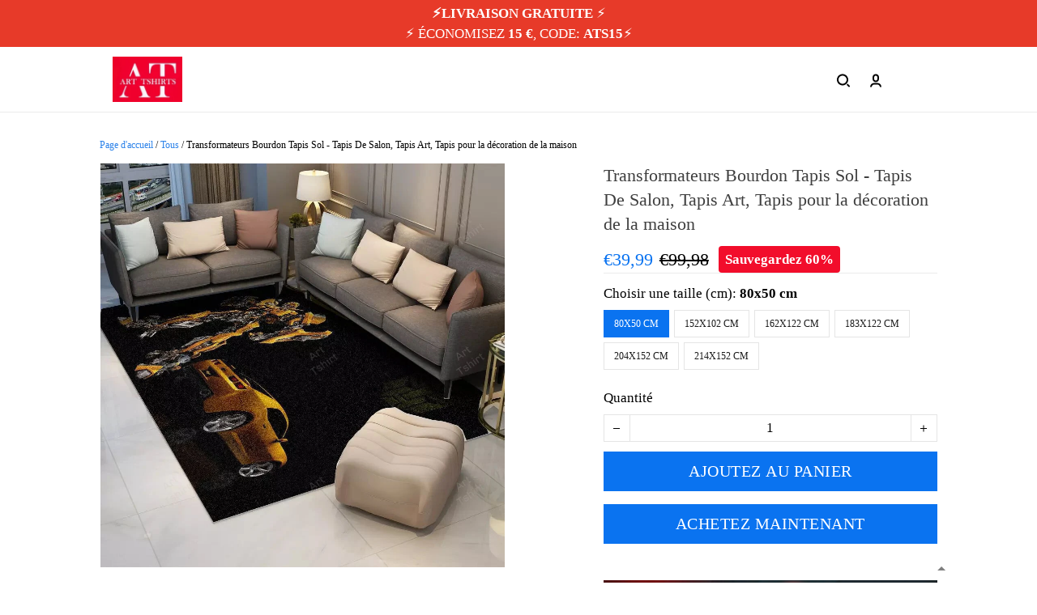

--- FILE ---
content_type: text/html; charset=utf-8
request_url: https://art-tshirts.com/products/transformers-bumblebee
body_size: 81576
content:
<!DOCTYPE html>
<html  lang="fr">
  <head>
    <meta charset="UTF-8"/>
    <meta name="viewport" content="width=device-width, initial-scale=1.0, maximum-scale=1.0, user-scalable=0, viewport-fit=cover"/>
    
    <link rel="preload" as="image" fetchPriority="high" imageSrcSet="https://img.thesitebase.net/files/10433747/2023/09/25/180x180@1695609914a5e1d5216c.jpeg 1x, https://img.thesitebase.net/files/10433747/2023/09/25/180x180_x2@1695609914a5e1d5216c.jpeg 2x" imageSizes="100vw">
<link rel="preload" as="image" fetchPriority="high" imageSrcSet="https://img.thesitebase.net/10433/10433747/products/ver_1e0fe76bb51b7c845a7d8d4c795041a0c/0x540@gexdimztgCAdomjxgxAdqojsgexdambqgaxdiojxgqBdgojugmCdeobzgqzdmoi.jpeg 540w, https://img.thesitebase.net/10433/10433747/products/ver_1e0fe76bb51b7c845a7d8d4c795041a0c/0x720@gexdimztgCAdomjxgxAdqojsgexdambqgaxdiojxgqBdgojugmCdeobzgqzdmoi.jpeg 720w, https://img.thesitebase.net/10433/10433747/products/ver_1e0fe76bb51b7c845a7d8d4c795041a0c/0x900@gexdimztgCAdomjxgxAdqojsgexdambqgaxdiojxgqBdgojugmCdeobzgqzdmoi.jpeg 900w, https://img.thesitebase.net/10433/10433747/products/ver_1e0fe76bb51b7c845a7d8d4c795041a0c/0x1080@gexdimztgCAdomjxgxAdqojsgexdambqgaxdiojxgqBdgojugmCdeobzgqzdmoi.jpeg 1080w, https://img.thesitebase.net/10433/10433747/products/ver_1e0fe76bb51b7c845a7d8d4c795041a0c/0x1296@gexdimztgCAdomjxgxAdqojsgexdambqgaxdiojxgqBdgojugmCdeobzgqzdmoi.jpeg 1296w, https://img.thesitebase.net/10433/10433747/products/ver_1e0fe76bb51b7c845a7d8d4c795041a0c/0x1512@gexdimztgCAdomjxgxAdqojsgexdambqgaxdiojxgqBdgojugmCdeobzgqzdmoi.jpeg 1512w, https://img.thesitebase.net/10433/10433747/products/ver_1e0fe76bb51b7c845a7d8d4c795041a0c/0x1728@gexdimztgCAdomjxgxAdqojsgexdambqgaxdiojxgqBdgojugmCdeobzgqzdmoi.jpeg 1728w, https://img.thesitebase.net/10433/10433747/products/ver_1e0fe76bb51b7c845a7d8d4c795041a0c/0x2048@gexdimztgCAdomjxgxAdqojsgexdambqgaxdiojxgqBdgojugmCdeobzgqzdmoi.jpeg 2048w, https://img.thesitebase.net/10433/10433747/products/ver_1e0fe76bb51b7c845a7d8d4c795041a0c/0x720@gexdimztgCAdomjxgxAdqojsgexdambqgaxdiojxgqBdgojugmCdeobzgqzdmoi.jpeg 720w" imageSizes="100vw">
<link rel="preload" as="image" fetchPriority="high" imageSrcSet="https://img.thesitebase.net/10433/10433747/products/ver_1e0fe76bb51b7c845a7d8d4c795041a0c/110x110@gexdimztgCAdomjxgxAdqojsgexdambqgaxdiojxgqBdgojugmCdeobzgqzdmoi.jpeg 1x, https://img.thesitebase.net/10433/10433747/products/ver_1e0fe76bb51b7c845a7d8d4c795041a0c/110x110_x2@gexdimztgCAdomjxgxAdqojsgexdambqgaxdiojxgqBdgojugmCdeobzgqzdmoi.jpeg 2x" imageSizes="100vw">
    <title>Transformateurs Bourdon Tapis Sol - Tapis De Salon, Tapis Art, Tapis p - Art Tshirt</title>
<style>
    :root {
      --color-product-detail-background-button-rgb: 10, 115, 240;
      --color-primary-rgb: 42, 129, 233;
      --color-text-rgb: 0, 0, 0;
      --color-background-button-rgb: 42, 129, 233;
      --color-main-menu-text-rgb: 13, 13, 13;
      --color-product-detail-price-rgb: 10, 115, 240;
      --color-product-detail-text-description-rgb: 51, 49, 49;
      --color-video-overlay-rgb: 0, 0, 0;

      --type-body-family: &#x27;Condiment&#x27;, handwriting;
      --type-body-style: ;
      --type-body-size: 17;
      --type-heading-family: &#x27;Condiment&#x27;, handwriting;
      --type-heading-style: ;
      --type-heading-size: 45;
      --type-heading-capitalize: false;
      --type-button-family: &#x27;Condiment&#x27;, handwriting;
      --type-button-style: ;
      --type-button-capitalize: true;

      --color-primary: #2A81E9;
      --color-announcement-bar-background: #E73A29;
      --color-announcement-bar-text: #FFFFFF;
      --color-text: #000000;
      --color-background: #FFFFFF;
      --color-heading: #140404;
      --color-background-button: #2A81E9;
      --color-text-button: #FFFFFF;
      --color-main-menu-background: #ffffff;
      --color-top-bar-background: #F0F0F0;
      --color-main-menu-text: #0D0D0D;
      --color-main-menu-text-hover: #8B7F74;
      --color-main-menu-active: #333333;
      --color-slideshow-overlay: #000000;
      --color-slideshow-heading: #000000;
      --color-slideshow-text: #000000;
      --color-slideshow-background-button: #8B7F74;
      --color-slideshow-text-button: #FFFFFF;
      --color-product-name: #3F3F3F;
      --color-product-detail-name: #3F3F3F;
      --color-product-detail-price: #0A73F0;
      --color-product-detail-sale-price: #000000;
      --color-product-detail-sale-tag: #F20D2B;
      --color-product-detail-sale-tag-text: #ffffff;
      --color-product-detail-background-button: #0A73F0;
      --color-product-detail-text-button: #ffffff;
      --color-product-detail-background-description: #ffffff;
      --color-product-detail-text-description: #333131;
      --color-collection-list-heading: #000000;
      --color-collection-title: #000000;
      --color-rich-text-heading: #000000;
      --color-rich-text-text: #373737;
      --color-rich-text-background-button: #0A73F0;
      --color-rich-text-text-button: #FFFFFF;
      --color-banner-overlay: #000000;
      --color-banner-heading: #FFFFFF;
      --color-banner-text: #FFFFFF;
      --color-banner-background-button: #FFFFFF;
      --color-banner-text-button: #000000;
      --color-img-with-text-overlay: #000000;
      --color-img-with-text-heading: #FFFFFF;
      --color-img-with-text-text: #ffffff;
      --color-img-with-text-background-button: #ffffff;
      --color-img-with-text-text-button: #000000;
      --color-video-overlay: #000000;
      --color-video-heading: #ffffff;
      --color-video-text: #ffffff;
      --color-video-background-button: #FFFFFF;
      --color-testimonial-background: #ffffff;
      --color-testimonial-heading: #000000;
      --color-testimonial-text: #000000;
      --color-testimonial-overlay: undefined;
      --color-promotion-background: #F2F2F2;
      --color-promotion-text: #000000;
      --color-newsletter-background: #EBEBEB;
      --color-newsletter-heading: #000000;
      --color-newsletter-text: #666666;
      --color-newsletter-background-button: #8B7F74;
      --color-newsletter-text-button: #FFFFFF;
      --color-footer-background: #FFFFFF;
      --color-footer-heading: #090909;
      --color-footer-text: #181717;
      --color-footer-links: #0D0D0D;
      --color-footer-border: #4C4C4C;
      --color-footer-social-icon: #000000;
      --color-success: #0A73F0;
      --color-neutral: #000000;
      --color-warning: #F20D2B;
      --color-page-title: #000000;
      --color-section-title: #000000;
      --color-text-link: #ff3333;
      --color-slideshow-background-button-mobile: #000000;
      --color-slideshow-text-button-mobile: #ffffff;
      --color-slideshow-heading-mobile: #000000;
      --color-slideshow-text-mobile: #000000;
      --color-collection-overlay: #000000;
      --color-product-price: #000000;
      --color-product-sale-price: #B2B2B2;
      --color-product-sale-tag: #F20D2B;

      --btn-subtle-color: #333333;

      --a-hover: #10509d;
      --add-cart-outline-color: #085cbf;
      --base-picture-bg-hover: #4d4d4d;
      --button-buy-now-background-color: #085cbf;
      --button-buy-now-color: #e6e6e6;
      --btn-outline-not-cut-color: #10509d;
      --btn-add-to-cart-outline-color: #06448e;
      --btn-preview-color: #06448e;
      --footer-section-a-hover: #000000;
      --product-option-color-state: #4d4d4d;
      --product-option-color: #1A1A1A;
      --sb-lazy-not-src-before-background-color: #dbdbdb;
      --site-nav-dropdown-great-grandchild-a-hover-background-color: #f5f5f5;
      --site-nav-dropdown-great-grandchild-a-hover-color: #000000;
      --product-out-of-stock: #ffffff;


      --mobile-nav-menu-button-span-background: #000000;
      --share-rule-span-background: #000000;
      --site-nav-more-background: #000;
      --search-group-border-color: #0000001a;
      --search-group-svg-path: #000;
      --cart-container-svg-path: #000;
      --search-group-input-color: #000000;
      --search-group-input-placeholder-color: hsla(0, 0%, 0%, 0.3);

      --font-size-type-body-size: 17px;

      --font-size-embase-heading: 2.6470588235294117em;
      --font-size-embase-67: 1.7647058823529411em;
      --font-size-embase-42: 1.0588235294117647em;
      --font-size-embase-50: 1.2941176470588236em;
      --font-size-embase-85: 2.235294117647059em;
      --font-size-embase-35: 0.8823529411764706em;
      --font-size-embase-subtle: 0.7058823529411765em;
      --font-size-embase-caption: 0.5882352941176471em;
      --font-size-embase-video-subheading: 0.8823529411764706em;

      --uncheckmark-black: url(&quot;data:image&#x2F;svg+xml;base64,[base64]&quot;);
      --checkmark-white: url(&quot;data:image&#x2F;svg+xml;base64,[base64]&quot;);
      --checkmark-black: url(&quot;data:image&#x2F;svg+xml;base64,[base64]&quot;);
      --checkmark-success: url(&quot;data:image&#x2F;svg+xml;base64,[base64]&quot;);

      --header-text-transform: unset;
      --button-text-transform: uppercase;
      --body-font-weight: ;
      --body-font-style: normal;
      --header-font-weight: ;
      --header-font-style: normal;
      --button-font-weight: ;
      --button-font-style: normal;
      --letter-spacing-05: 0.03125em;
      --letter-spacing-02: 0.0125em;

      --fieldset-disabled-border-color: #00000033;
      --button-state-color: #10509d;
      --button-state-border: 1px solid #2A81E9;
      --button-state-border-color: #10509d
      --button-state-btn-loading-background-color: #0b396f;
      --button-state-btn-primary-background-color: #1568cb;
      --button-state-banner-border: 1px solid #FFFFFF;
      --button-state-banner-border-color: #cccccc;
      --button-state-banner-color: #cccccc;

      --button-state-banner-color-2: #b3b3b3;
      --button-state-banner-color-3: #e6e6e6;
      --button-state-slideshow-color: #38332e;
      --button-state-slideshow-color-2: #6f665d;
      --button-state-slideshow-color-3: #534c46;
      --button-state-slideshow-border: 1px solid #8B7F74;
      --button-state-slideshow-border-color: #534c46;
      --btn-add-to-cart-outline-border-color: #0A73F0;
      --btn-add-to-cart-outline-border-color-2: #06448e;
      --btn-loading-color: #0b396f14;
      --btn-loading-color-2: #00000014;
      --shape-round-border-radius-4: unset;
      --shape-round-border-radius-24: unset;
      --btn-outline-before-content: none;

      --blog-title-font-size: 22.5px;
      --blog-sub-title-font-size: 15px;
      --blog-post-title-font-size: 16.875px;
      --blog-sidebar-title-font-size: 18.765px;
    }</style>
<link rel="canonical" href="https://art-tshirts.com/products/transformers-bumblebee">
<link rel="shortcut icon" href="https://img.thesitebase.net/files/10433747/2023/09/25/16956101341bd2caaa30.jpeg">
<link rel="icon" href="https://img.thesitebase.net/files/10433747/2023/09/25/16956101341bd2caaa30.jpeg">
<meta property="og:type" content="product">
<meta property="og:title" content="Transformateurs Bourdon Tapis Sol - Tapis De Salon, Tapis Art, Tapis p - Art Tshirt">
<meta property="og:url" content="https://art-tshirts.com/products/transformers-bumblebee">
<meta name="twitter:card" content="summary_large_image">
<meta name="twitter:title" content="Transformateurs Bourdon Tapis Sol - Tapis De Salon, Tapis Art, Tapis p - Art Tshirt">
<meta itemprop="image" content="https://img.thesitebase.net/10433/10433747/products/ver_1e0fe76bb51b7c845a7d8d4c795041a0c/gexdimztgCAdomjxgxAdqojsgexdambqgaxdiojxgqBdgojugmCdeobzgqzdmoi.jpeg">
<meta property="og:image" content="https://img.thesitebase.net/10433/10433747/products/ver_1e0fe76bb51b7c845a7d8d4c795041a0c/gexdimztgCAdomjxgxAdqojsgexdambqgaxdiojxgqBdgojugmCdeobzgqzdmoi.jpeg">
<meta name="twitter:image" content="https://img.thesitebase.net/10433/10433747/products/ver_1e0fe76bb51b7c845a7d8d4c795041a0c/gexdimztgCAdomjxgxAdqojsgexdambqgaxdiojxgqBdgojugmCdeobzgqzdmoi.jpeg">
<meta name="referrer" content="strict-origin-when-cross-origin">
<meta itemprop="name" content="Art Tshirt">
<meta property="og:site_name" content="Art Tshirt">
<meta property="og:amount" content="39,99">
<meta property="og:currency" content="EUR">
<script type="application/ld+json">{"@context":"https://schema.org/","@type":"Product","name":"Transformateurs Bourdon Tapis Sol - Tapis De Salon, Tapis Art, Tapis p","image":"https://img.thesitebase.net/10433/10433747/products/ver_1e0fe76bb51b7c845a7d8d4c795041a0c/gexdimztgCAdomjxgxAdqojsgexdambqgaxdiojxgqBdgojugmCdeobzgqzdmoi.jpeg","description":"","sku":"Tapist10-2809","brand":{"@type":"Brand","name":"art-tshirts"},"offers":{"@type":"Offer","url":"https://art-tshirts.com/products/transformers-bumblebee","priceCurrency":"EUR","price":"39.99","priceValidUntil":"2027-01-18","itemCondition":"https://schema.org/NewCondition","availability":"https://schema.org/InStock"}}</script>
    
<link id="google-font" href="https://fonts.googleapis.com/css?family=.|DM+Sans%3A700&display=swap" rel="stylesheet" type="text/css" />
<style id="critical-css">.VueCarousel{display:flex;flex-direction:column;position:relative}.VueCarousel--reverse{flex-direction:column-reverse}.VueCarousel-wrapper{width:100%;position:relative;overflow:hidden}.VueCarousel-inner{display:flex;flex-direction:row;backface-visibility:hidden}.VueCarousel-inner--center{justify-content:center}.VueCarousel-slide{flex-basis:inherit;flex-grow:0;flex-shrink:0;user-select:none;backface-visibility:hidden;-webkit-touch-callout:none;-webkit-tap-highlight-color:rgba(0,0,0,0);outline:none}.VueCarousel-slide-adjustableHeight{display:table;flex-basis:auto;width:100%}.VueCarousel-navigation-button{position:absolute;top:50%;transform:translateY(-50%);box-sizing:border-box;color:transparent;line-height:0;text-decoration:none;-webkit-appearance:none;appearance:none;border:none;background-color:rgba(0,0,0,.08);cursor:pointer;outline:none;width:20px;height:40px;overflow:hidden}.VueCarousel-navigation-button:focus,.VueCarousel-navigation-button.focused,.VueCarousel-navigation-button:active,.VueCarousel-navigation-button:hover,.VueCarousel-navigation-button.hovered,.VueCarousel-navigation-button.active{outline:none}.VueCarousel-navigation-button svg{position:relative;width:24px;height:24px}.VueCarousel-navigation-next{right:0;font-family:BlinkMacSystemFont,-apple-system,Segoe UI,Roboto,Oxygen,Ubuntu,Cantarell,Fira Sans,Droid Sans,Helvetica Neue,Helvetica,Arial,sans-serif}.VueCarousel-navigation-prev{left:0;font-family:BlinkMacSystemFont,-apple-system,Segoe UI,Roboto,Oxygen,Ubuntu,Cantarell,Fira Sans,Droid Sans,Helvetica Neue,Helvetica,Arial,sans-serif}.VueCarousel-navigation--disabled{opacity:.5;cursor:default}.VueCarousel-pagination{width:100%;text-align:center}.VueCarousel-pagination--top-overlay{position:absolute;top:0}.VueCarousel-pagination--bottom-overlay{position:absolute;bottom:0}.VueCarousel-dot-container{display:inline-block;margin:0 auto;padding:0}.VueCarousel-dot{display:inline-block;cursor:pointer;-webkit-appearance:none;appearance:none;border:none;background-clip:content-box;box-sizing:content-box;padding:0;border-radius:100%;outline:none}.VueCarousel-slide-adjustableHeight{display:block}.VueCarousel-inner{align-items:flex-start}[id=v-progressbar]{pointer-events:none}[id=v-progressbar] .v-p-bar{position:fixed;top:0;left:0;width:100%;height:2px;background:#29d;z-index:1031}[id=v-progressbar] .v-p-peg{display:block;position:absolute;right:0;width:100px;height:100%;box-shadow:0 0 10px #29d,0 0 5px #29d;opacity:1;transform:rotate(3deg) translateY(-4px)}*,*:before,*:after{box-sizing:border-box}main{display:block}html{position:relative;font-size:var(--font-size-type-body-size);-webkit-font-smoothing:antialiased;-moz-osx-font-smoothing:grayscale;text-rendering:optimizeLegibility}body{margin:0;font-family:var(--type-body-family);font-size:var(--font-size-type-body-size);font-weight:var(--body-font-weight);font-style:var(--body-font-style);line-height:1.5;color:var(--color-text);text-align:left;background-color:var(--color-background);-webkit-text-size-adjust:100%;-webkit-tap-highlight-color:rgba(0,0,0,0)}body .sm-survey,body .crisp-client{display:none}[tabindex="-1"]:focus:not(:focus-visible){outline:0!important}hr{margin:1rem 0;color:inherit;background-color:currentColor;border:0;opacity:.25}hr:not([size]){height:1px}h6,.h6,h5,.h5,h4,.h4,h3,.h3,h2,.h2,h1,.h1{font-family:var(--type-heading-family);font-weight:var(--header-font-weight);font-style:var(--header-font-style);text-transform:var(--header-text-transform);margin-top:0;margin-bottom:12px;line-height:normal;color:var(--color-heading)}h1,.h1{font-size:var(--font-size-embase-heading)}h2,.h2{font-size:var(--font-size-embase-85)}h3,.h3{font-size:var(--font-size-embase-67)}h4,.h4{font-size:var(--font-size-embase-50)}h5,.h5{font-size:var(--font-size-embase-42)}h6,.h6{font-size:var(--font-size-embase-35)}p{margin-top:0;margin-bottom:12px}abbr[title],abbr[data-original-title]{text-decoration:underline;text-decoration:underline dotted;cursor:help;border-bottom:0;text-decoration-skip-ink:none}address{margin-bottom:1rem;font-style:normal;line-height:inherit}ol,ul,dl{margin-top:0;margin-bottom:1rem}ol ol,ul ul,ol ul,ul ol{margin-bottom:0}dt{font-weight:700}dd{margin-bottom:.5rem;margin-left:0}blockquote{margin:0 0 1rem}b,strong{font-weight:800}small{font-size:80%}sub,sup{position:relative;font-size:75%;line-height:0;vertical-align:baseline}sub{bottom:-.25em}sup{top:-.5em}a{color:var(--color-background-button);text-decoration:none;background-color:transparent}a:hover{color:var(--a-hover);text-decoration:underline;transition:.125s all ease}a.link-initial{text-decoration:none;color:initial}a.link-underline{text-decoration:underline}a.link-underline:hover{opacity:.5}a:not([href]):not([tabindex]),a:not([href]):not([tabindex]):hover,a:not([href]):not([tabindex]):focus{color:inherit;text-decoration:none;outline:0}pre,code,kbd,samp{font-family:var(--type-body-family);font-size:1em}pre{margin-top:0;margin-bottom:1rem;overflow:auto}figure{margin:0 0 1rem}img,embed,object,video{height:auto;max-width:100%;border-style:none}svg{overflow:hidden;vertical-align:middle}table{border-collapse:collapse}caption{padding-top:.75rem;padding-bottom:.75rem;color:var(--color-text);text-align:left;caption-side:bottom}th{text-align:inherit}label{display:inline-block;margin-bottom:.5rem}button{border-radius:0;background:transparent;border:none}button:focus{outline:none}input,button,select,optgroup,textarea{margin:0;border-radius:0;font-family:var(--type-body-family);font-size:inherit;line-height:inherit}select{-moz-appearance:none;-webkit-appearance:none}select::-ms-expand{display:none}button,input{overflow:visible}select:focus,input:focus{outline:none}input,textarea{background:#fff;border:1px solid rgba(var(--color-text-rgb),.1);min-height:40px;outline:none;box-shadow:none}input:hover,textarea:hover{outline:none;border:1px solid rgba(var(--color-text-rgb),.2)}input:focus,textarea:focus{outline:none;border:1px solid rgba(var(--color-text-rgb),.8)}input::-webkit-input-placeholder,textarea::-webkit-input-placeholder{color:rgba(0,0,0,.3)}input::-moz-placeholder,textarea::-moz-placeholder{color:rgba(0,0,0,.3)}input:-ms-input-placeholder,textarea:-ms-input-placeholder{color:rgba(0,0,0,.3)}button,select{text-transform:none}select{word-wrap:normal}button,[type=button],[type=reset],[type=submit]{-webkit-appearance:button}button:not(:disabled),[type=button]:not(:disabled),[type=reset]:not(:disabled),[type=submit]:not(:disabled){cursor:pointer}button::-moz-focus-inner,[type=button]::-moz-focus-inner,[type=reset]::-moz-focus-inner,[type=submit]::-moz-focus-inner{padding:0;border-style:none}input[type=radio],input[type=checkbox]{box-sizing:border-box;padding:0}input[type=date],input[type=time],input[type=datetime-local],input[type=month]{-webkit-appearance:listbox}textarea{padding-top:8px;overflow:auto;resize:vertical}fieldset{min-width:0;padding:0;margin:0;border:0}legend{display:block;width:100%;max-width:100%;padding:0;margin-bottom:.5rem;font-size:1.5rem;line-height:inherit;color:inherit;white-space:normal}progress{vertical-align:baseline}[type=number]::-webkit-inner-spin-button,[type=number]::-webkit-outer-spin-button{height:auto;-webkit-appearance:none;margin:0}[type=number]{-moz-appearance:textfield}[type=search]{outline-offset:-2px;-webkit-appearance:none}[type=search]::-webkit-search-decoration{-webkit-appearance:none}::-webkit-file-upload-button{font:inherit;-webkit-appearance:button}output{display:inline-block}summary{display:list-item;cursor:pointer}template{display:none}[hidden]{display:none!important}.is-noscroll{overflow-y:hidden}table.table-bordered{width:100%;margin-bottom:1rem;background-color:transparent;border:1px solid #E6E6E6}table.table-bordered th,table.table-bordered td{padding:.75rem;vertical-align:top;border:1px solid #E6E6E6}table.table-bordered thead td{border-bottom-width:2px}table.table-bordered thead th{vertical-align:bottom;border-bottom:2px solid #E6E6E6}table.table-bordered tbody+tbody{border-top:2px solid #E6E6E6}.subtle{font-family:var(--type-body-family);font-size:var(--font-size-type-body-size);font-weight:var(--body-font-weight);font-style:var(--body-font-style);font-size:var(--font-size-embase-subtle);line-height:normal;color:var(--color-text)}.caption{font-family:var(--type-body-family);font-size:var(--font-size-type-body-size);font-weight:var(--body-font-weight);font-style:var(--body-font-style);font-size:var(--font-size-embase-subtle);line-height:normal;letter-spacing:var(--letter-spacing-02);text-transform:uppercase;color:var(--color-text)}.has-text-white{color:#fff}.has-background-white{background-color:#fff}.has-text-black{color:#000}.has-background-black{background-color:#000}.has-text-success{color:var(--color-success)}.has-background-success{background-color:var(--color-success)}.has-text-warning{color:var(--color-warning)}.has-background-warning{background-color:var(--color-warning)}.text-align-center{text-align:center}.text-align-justify{text-align:justify}.text-align-left{text-align:left}.text-align-right{text-align:right}@media only screen and (max-width: 1023px){.text-align-center-xs{text-align:center}.text-align-justify-xs{text-align:justify}.text-align-left-xs{text-align:left}.text-align-right-xs{text-align:right}.hidden-xs{display:none!important}}@media only screen and (min-width: 1024px){.text-align-center-lg{text-align:center}.text-align-justify-lg{text-align:justify}.text-align-left-lg{text-align:left}.text-align-right-lg{text-align:right}.hidden-lg{display:none!important}}.spacing-normal{letter-spacing:normal}.has-text-weight-light{font-weight:300}.has-text-weight-normal{font-weight:400}.has-text-weight-medium{font-weight:500}.has-text-weight-semibold{font-weight:600}.has-text-weight-bold{font-weight:700}.is-capitalized{text-transform:capitalize}.is-lowercase{text-transform:lowercase}.is-uppercase{text-transform:uppercase}.is-initial{text-transform:initial}.is-italic{font-style:italic}.decoration-none{text-decoration:none}.decoration-line-through{text-decoration:line-through}.decoration-underline{text-decoration:underline}.\:hover-no-underline:hover{text-decoration:none}.\:hover-underline:hover{text-decoration:underline}.list-style-none{list-style:none}.cursor-zoom-in{cursor:zoom-in}.word-break-all{word-break:break-all}.flex{display:flex}.flex-inline{display:inline-flex}.flex-grow{flex:1 0 auto}.flex-basis{flex:0 0 auto}.flex-1{flex:1}.flex-wrap{flex-wrap:wrap}.flex-nowrap{flex-wrap:nowrap}.row-reverse{flex-direction:row-reverse}.items-center{align-items:center}.items-stretch{align-items:stretch}.item-base-line{align-items:baseline}.justify-center{justify-content:center}.justify-start{justify-content:flex-start}.justify-end{justify-content:flex-end}.justify-space-between{justify-content:space-between}.flow-column{flex-flow:column}.flow-wrap{flex-flow:wrap}.direction-column{flex-direction:column}.w-100{width:100%}.h-100{height:100%}.h-100vh{height:100vh}.vh-min-100{min-height:100vh}.relative{position:relative}.absolute{position:absolute}.fixed{position:fixed}.d-block{display:block}.align-center{align-items:center}.align-baseline{align-items:baseline}.align-end{align-items:flex-end}.align-start{align-items:flex-start}.pointer{cursor:pointer}.white-space-pre-line{white-space:pre-line}.brdr-none{border:none}.brdr-1{border:1px solid}.brdr-top-1{border-top-width:1px;border-top-style:solid}.brdr-bottom-1{border-bottom-width:1px;border-bottom-style:solid}.brdr-left-1{border-left-width:1px;border-left-style:solid}.brdr-right-1{border-right-width:1px;border-right-style:solid}.brdr-cl-white{border-color:#fff}.brdr-cl-black{border-color:#000}.brdr-cl-success{border-color:var(--color-success)}.brdr-cl-warning{border-color:var(--color-warning)}.cl-white{color:#fff}.cl-black{color:#000}.cl-success{color:var(--color-success)}.cl-warning{color:var(--color-warning)}.p0{padding:0}.m0{margin:0}.p4{padding:4px}.m4{margin:4px}.p6{padding:6px}.m6{margin:6px}.p8{padding:8px}.m8{margin:8px}.p10{padding:10px}.m10{margin:10px}.p12{padding:12px}.m12{margin:12px}.p14{padding:14px}.m14{margin:14px}.p16{padding:16px}.m16{margin:16px}.p20{padding:20px}.m20{margin:20px}.p22{padding:22px}.m22{margin:22px}.p24{padding:24px}.m24{margin:24px}.p26{padding:26px}.m26{margin:26px}.p28{padding:28px}.m28{margin:28px}.p32{padding:32px}.m32{margin:32px}.p36{padding:36px}.m36{margin:36px}.p40{padding:40px}.m40{margin:40px}.p48{padding:48px}.m48{margin:48px}.p55{padding:55px}.m55{margin:55px}.px0{padding-left:0;padding-right:0}.mx0{margin-left:0;margin-right:0}.px4{padding-left:4px;padding-right:4px}.mx4{margin-left:4px;margin-right:4px}.px6{padding-left:6px;padding-right:6px}.mx6{margin-left:6px;margin-right:6px}.px8{padding-left:8px;padding-right:8px}.mx8{margin-left:8px;margin-right:8px}.px10{padding-left:10px;padding-right:10px}.mx10{margin-left:10px;margin-right:10px}.px12{padding-left:12px;padding-right:12px}.mx12{margin-left:12px;margin-right:12px}.px14{padding-left:14px;padding-right:14px}.mx14{margin-left:14px;margin-right:14px}.px16{padding-left:16px;padding-right:16px}.mx16{margin-left:16px;margin-right:16px}.px20{padding-left:20px;padding-right:20px}.mx20{margin-left:20px;margin-right:20px}.px22{padding-left:22px;padding-right:22px}.mx22{margin-left:22px;margin-right:22px}.px24{padding-left:24px;padding-right:24px}.mx24{margin-left:24px;margin-right:24px}.px26{padding-left:26px;padding-right:26px}.mx26{margin-left:26px;margin-right:26px}.px28{padding-left:28px;padding-right:28px}.mx28{margin-left:28px;margin-right:28px}.px32{padding-left:32px;padding-right:32px}.mx32{margin-left:32px;margin-right:32px}.px36{padding-left:36px;padding-right:36px}.mx36{margin-left:36px;margin-right:36px}.px40{padding-left:40px;padding-right:40px}.mx40{margin-left:40px;margin-right:40px}.px48{padding-left:48px;padding-right:48px}.mx48{margin-left:48px;margin-right:48px}.px55{padding-left:55px;padding-right:55px}.mx55{margin-left:55px;margin-right:55px}.py0{padding-top:0;padding-bottom:0}.my0{margin-top:0;margin-bottom:0}.py4{padding-top:4px;padding-bottom:4px}.my4{margin-top:4px;margin-bottom:4px}.py6{padding-top:6px;padding-bottom:6px}.my6{margin-top:6px;margin-bottom:6px}.py8{padding-top:8px;padding-bottom:8px}.my8{margin-top:8px;margin-bottom:8px}.py10{padding-top:10px;padding-bottom:10px}.my10{margin-top:10px;margin-bottom:10px}.py12{padding-top:12px;padding-bottom:12px}.my12{margin-top:12px;margin-bottom:12px}.py14{padding-top:14px;padding-bottom:14px}.my14{margin-top:14px;margin-bottom:14px}.py16{padding-top:16px;padding-bottom:16px}.my16{margin-top:16px;margin-bottom:16px}.py20{padding-top:20px;padding-bottom:20px}.my20{margin-top:20px;margin-bottom:20px}.py22{padding-top:22px;padding-bottom:22px}.my22{margin-top:22px;margin-bottom:22px}.py24{padding-top:24px;padding-bottom:24px}.my24{margin-top:24px;margin-bottom:24px}.py26{padding-top:26px;padding-bottom:26px}.my26{margin-top:26px;margin-bottom:26px}.py28{padding-top:28px;padding-bottom:28px}.my28{margin-top:28px;margin-bottom:28px}.py32{padding-top:32px;padding-bottom:32px}.my32{margin-top:32px;margin-bottom:32px}.py36{padding-top:36px;padding-bottom:36px}.my36{margin-top:36px;margin-bottom:36px}.py40{padding-top:40px;padding-bottom:40px}.my40{margin-top:40px;margin-bottom:40px}.py48{padding-top:48px;padding-bottom:48px}.my48{margin-top:48px;margin-bottom:48px}.py55{padding-top:55px;padding-bottom:55px}.my55{margin-top:55px;margin-bottom:55px}.pt0{padding-top:0}.mt0{margin-top:0}.pt4{padding-top:4px}.mt4{margin-top:4px}.pt6{padding-top:6px}.mt6{margin-top:6px}.pt8{padding-top:8px}.mt8{margin-top:8px}.pt10{padding-top:10px}.mt10{margin-top:10px}.pt12{padding-top:12px}.mt12{margin-top:12px}.pt14{padding-top:14px}.mt14{margin-top:14px}.pt16{padding-top:16px}.mt16{margin-top:16px}.pt20{padding-top:20px}.mt20{margin-top:20px}.pt22{padding-top:22px}.mt22{margin-top:22px}.pt24{padding-top:24px}.mt24{margin-top:24px}.pt26{padding-top:26px}.mt26{margin-top:26px}.pt28{padding-top:28px}.mt28{margin-top:28px}.pt32{padding-top:32px}.mt32{margin-top:32px}.pt36{padding-top:36px}.mt36{margin-top:36px}.pt40{padding-top:40px}.mt40{margin-top:40px}.pt48{padding-top:48px}.mt48{margin-top:48px}.pt55{padding-top:55px}.mt55{margin-top:55px}.pt64{padding-top:64px}.mt64{margin-top:64px}.pb0{padding-bottom:0}.mb0{margin-bottom:0}.pb6{padding-bottom:6px}.mb6{margin-bottom:6px}.pb4{padding-bottom:4px}.mb4{margin-bottom:4px}.pb8{padding-bottom:8px}.mb8{margin-bottom:8px}.pb10{padding-bottom:10px}.mb10{margin-bottom:10px}.pb12{padding-bottom:12px}.mb12{margin-bottom:12px}.pb14{padding-bottom:14px}.mb14{margin-bottom:14px}.pb20{padding-bottom:20px}.mb20{margin-bottom:20px}.pb16{padding-bottom:16px}.mb16{margin-bottom:16px}.pb22{padding-bottom:22px}.mb22{margin-bottom:22px}.pb24{padding-bottom:24px}.mb24{margin-bottom:24px}.pb26{padding-bottom:26px}.mb26{margin-bottom:26px}.pb28{padding-bottom:28px}.mb28{margin-bottom:28px}.pb32{padding-bottom:32px}.mb32{margin-bottom:32px}.pb36{padding-bottom:36px}.mb36{margin-bottom:36px}.pb40{padding-bottom:40px}.mb40{margin-bottom:40px}.pb48{padding-bottom:48px}.mb48{margin-bottom:48px}.pb55{padding-bottom:55px}.mb55{margin-bottom:55px}.pr0{padding-right:0}.mr0{margin-right:0}.pr4{padding-right:4px}.mr4{margin-right:4px}.pr6{padding-right:6px}.mr6{margin-right:6px}.pr8{padding-right:8px}.mr8{margin-right:8px}.pr10{padding-right:10px}.mr10{margin-right:10px}.pr12{padding-right:12px}.mr12{margin-right:12px}.pr14{padding-right:14px}.mr14{margin-right:14px}.pr16{padding-right:16px}.mr16{margin-right:16px}.pr20{padding-right:20px}.mr20{margin-right:20px}.pr22{padding-right:22px}.mr22{margin-right:22px}.pr24{padding-right:24px}.mr24{margin-right:24px}.pr26{padding-right:26px}.mr26{margin-right:26px}.pr28{padding-right:28px}.mr28{margin-right:28px}.pr32{padding-right:32px}.mr32{margin-right:32px}.pr36{padding-right:36px}.mr36{margin-right:36px}.pr40{padding-right:40px}.mr40{margin-right:40px}.pr48{padding-right:48px}.mr48{margin-right:48px}.pr55{padding-right:55px}.mr55{margin-right:55px}.pl0{padding-left:0}.ml0{margin-left:0}.pl4{padding-left:4px}.ml4{margin-left:4px}.pl6{padding-left:6px}.ml6{margin-left:6px}.pl8{padding-left:8px}.ml8{margin-left:8px}.pl10{padding-left:10px}.ml10{margin-left:10px}.pl12{padding-left:12px}.ml12{margin-left:12px}.pl14{padding-left:14px}.ml14{margin-left:14px}.pl16{padding-left:16px}.ml16{margin-left:16px}.pl20{padding-left:20px}.ml20{margin-left:20px}.pl22{padding-left:22px}.ml22{margin-left:22px}.pl24{padding-left:24px}.ml24{margin-left:24px}.pl26{padding-left:26px}.ml26{margin-left:26px}.pl28{padding-left:28px}.ml28{margin-left:28px}.pl32{padding-left:32px}.ml32{margin-left:32px}.pl36{padding-left:36px}.ml36{margin-left:36px}.pl40{padding-left:40px}.ml40{margin-left:40px}.pl48{padding-left:48px}.ml48{margin-left:48px}.pl55{padding-left:55px}.ml55{margin-left:55px}.shape-cut-all{clip-path:polygon(0 16px,16px 0,calc(100% - 16px) 0,100% 16px,100% calc(100% - 16px),calc(100% - 16px) 100%,16px 100%,0 calc(100% - 16px));-webkit-clip-path:polygon(0 16px,16px 0,calc(100% - 16px) 0,100% 16px,100% calc(100% - 16px),calc(100% - 16px) 100%,16px 100%,0 calc(100% - 16px))}.shape-cut-t-r-b-l{clip-path:polygon(0 0,0 0,calc(100% - 16px) 0,100% 16px,100% 100%,100% 100%,16px 100%,0 calc(100% - 16px));-webkit-clip-path:polygon(0 0,0 0,calc(100% - 16px) 0,100% 16px,100% 100%,100% 100%,16px 100%,0 calc(100% - 16px))}.shape-cut-t-l-b-r{clip-path:polygon(0 16px,16px 0,100% 0,100% 0,100% calc(100% - 16px),calc(100% - 16px) 100%,0 100%,0 100%);-webkit-clip-path:polygon(0 16px,16px 0,100% 0,100% 0,100% calc(100% - 16px),calc(100% - 16px) 100%,0 100%,0 100%)}.shape-cut-b-l{clip-path:polygon(0 0,0 0,100% 0,100% 0,100% 100%,100% 100%,16px 100%,0 calc(100% - 16px));-webkit-clip-path:polygon(0 0,0 0,100% 0,100% 0,100% 100%,100% 100%,16px 100%,0 calc(100% - 16px))}.shape-cut-b-r{clip-path:polygon(0 0,0 0,100% 0,100% 0,100% calc(100% - 16px),calc(100% - 16px) 100%,0 100%,0 100%);-webkit-clip-path:polygon(0 0,0 0,100% 0,100% 0,100% calc(100% - 16px),calc(100% - 16px) 100%,0 100%,0 100%)}.shape-cut-t-r{clip-path:polygon(0 0,0 0,calc(100% - 16px) 0,100% 16px,100% 100%,100% 100%,0 100%,0 100%);-webkit-clip-path:polygon(0 0,0 0,calc(100% - 16px) 0,100% 16px,100% 100%,100% 100%,0 100%,0 100%)}.shape-cut-t-l{clip-path:polygon(0 16px,16px 0,100% 0,100% 0,100% 100%,100% 100%,0 100%,0 100%);-webkit-clip-path:polygon(0 16px,16px 0,100% 0,100% 0,100% 100%,100% 100%,0 100%,0 100%)}.shape-round-all{border-radius:24px!important;transform:translateZ(0)}.shape-round-all img{border-radius:24px}.shape-round-t-l-b-r{border-radius:0 24px!important;transform:translateZ(0)}.shape-round-t-l-b-r img{border-radius:0 24px}.shape-round-t-r-b-l{border-radius:24px 0!important;transform:translateZ(0)}.shape-round-t-r-b-l img{border-radius:24px 0}.shape-round-b-l{border-radius:0 0 0 24px!important;transform:translateZ(0)}.shape-round-b-l img{border-radius:0 0 0 24px}.shape-round-b-r{border-radius:0 0 24px!important;transform:translateZ(0)}.shape-round-b-r img{border-radius:0 0 24px}.shape-round-t-r{border-radius:0 24px 0 0!important;transform:translateZ(0)}.shape-round-t-r img{border-radius:0 24px 0 0}.shape-round-t-l{border-radius:24px 0 0!important;transform:translateZ(0)}.shape-round-t-l img{border-radius:24px 0 0}.shape-round-circle{border-radius:50%!important;transform:translateZ(0)}.shape-round-circle img{border-radius:50%}.sharp-dark-blur{background:rgba(66,66,66,.08)}.sharp-light-blur{background:rgba(255,255,255,.48)}.chevron{border-style:solid;border-width:1px 1px 0 0;display:inline-block;height:8px;width:8px}.chevron.chevron-top{transform:rotate(-45deg)}.chevron.chevron-right{transform:rotate(45deg)}.chevron.chevron-bottom{transform:rotate(135deg)}.chevron.chevron-left{transform:rotate(-135deg)}.triangle{width:0;height:0;border-style:solid;border-width:5px;border-bottom-width:0;border-color:rgba(0,0,0,.5) transparent transparent transparent}.triangle.triangle-top{transform:rotate(180deg)}.triangle.triangle-right{transform:rotate(-90deg)}.triangle.triangle-bottom{transform:rotate(0)}.triangle.triangle-left{transform:rotate(90deg)}.minus{display:inline-block;border-top-style:solid;border-top-width:1px;width:8px}.plus{position:relative;left:-4px}.plus:before{content:"";position:absolute;display:inline-block;border-top-style:solid;border-top-width:1px;width:8px}.plus:after{content:"";position:absolute;display:inline-block;border-top-style:solid;border-top-width:1px;width:8px;transform:rotate(90deg)}.image-wrap{overflow:hidden;margin-left:auto;margin-right:auto;max-width:100%;line-height:0}.loading-spinner{position:relative;padding-bottom:24px;width:100%}.loading-spinner:before{content:"";box-sizing:border-box;position:absolute;top:calc(50% - 10px);left:calc(50% - 10px);width:20px;height:20px;border-radius:50%;border:2px solid #999999;border-top-color:#4c4c4c;animation:loading-spinner 1.2s cubic-bezier(.5,0,.5,1) infinite}.view-more-link{color:var(--color-primary)}.view-more-link:hover{color:rgba(var(--color-primary-rgb),.5)}.upsell-color-product-name{color:var(--color-product-detail-name)!important}.upsell-color-price,.upsell-custom-option__price{color:var(--color-product-detail-price)!important}.upsell-color-link{color:var(--color-primary)!important}.upsell-color-compare-price{color:var(--color-product-detail-sale-price)!important}.svg-class{height:1em}.container{min-width:0px;width:100%;max-width:480px;padding-right:12px;padding-left:12px;margin-right:auto;margin-left:auto}@media (min-width: 1024px){.container{min-width:984px;width:calc(100% - 214px);max-width:1536px;padding-right:16px;padding-left:16px}}.container-page{min-width:0px;width:100%;max-width:480px;padding-right:12px;padding-left:12px;margin-right:auto;margin-left:auto}@media (min-width: 1024px){.container-page{min-width:984px;width:calc(100% - 214px);max-width:1280px;padding-right:16px;padding-left:16px}}.container-fluid{width:100%;padding-right:12px;padding-left:12px;margin-right:auto;margin-left:auto}@media (min-width: 1024px){.container-fluid{width:100%;padding-right:16px;padding-left:16px}}.row{display:flex;flex-wrap:wrap;margin-right:-12px;margin-left:-12px}@media (min-width: 1024px){.row{margin-right:-16px;margin-left:-16px}}.no-gutters{margin-right:auto;margin-left:auto}.no-gutters>.col,.no-gutters>[class*=col-]{padding-right:0;padding-left:0}.no-padding{padding-left:0;padding-right:0}.col-lg,.col-lg-auto,.col-lg-one-fifth,.col-lg-one-seventh,.col-lg-one-eighth,.col-lg-12,.col-lg-11,.col-lg-10,.col-lg-9,.col-lg-8,.col-lg-7,.col-lg-6,.col-lg-5,.col-lg-4,.col-lg-3,.col-lg-2,.col-lg-1,.col,.col-auto,.col-one-fifth,.col-one-seventh,.col-one-eighth,.col-12,.col-11,.col-10,.col-9,.col-8,.col-7,.col-6,.col-5,.col-4,.col-3,.col-2,.col-1{position:relative;width:100%;padding-right:12px;padding-left:12px}@media (min-width: 1024px){.col-lg,.col-lg-auto,.col-lg-one-fifth,.col-lg-one-seventh,.col-lg-one-eighth,.col-lg-12,.col-lg-11,.col-lg-10,.col-lg-9,.col-lg-8,.col-lg-7,.col-lg-6,.col-lg-5,.col-lg-4,.col-lg-3,.col-lg-2,.col-lg-1,.col,.col-auto,.col-one-fifth,.col-one-seventh,.col-one-eighth,.col-12,.col-11,.col-10,.col-9,.col-8,.col-7,.col-6,.col-5,.col-4,.col-3,.col-2,.col-1{padding-right:16px;padding-left:16px}}.col{flex-basis:0;flex-grow:1;max-width:100%}.col-auto{flex:0 0 auto;width:auto;max-width:100%}.col-one-fifth{flex:0 0 20%;max-width:20%}.col-one-seventh{flex:0 0 14.285%;max-width:14.285%}.col-one-eighth{flex:0 0 12.5%;max-width:12.5%}.col-1{flex:0 0 8.3333333333%;max-width:8.3333333333%}.col-2{flex:0 0 16.6666666667%;max-width:16.6666666667%}.col-3{flex:0 0 25%;max-width:25%}.col-4{flex:0 0 33.3333333333%;max-width:33.3333333333%}.col-5{flex:0 0 41.6666666667%;max-width:41.6666666667%}.col-6{flex:0 0 50%;max-width:50%}.col-7{flex:0 0 58.3333333333%;max-width:58.3333333333%}.col-8{flex:0 0 66.6666666667%;max-width:66.6666666667%}.col-9{flex:0 0 75%;max-width:75%}.col-10{flex:0 0 83.3333333333%;max-width:83.3333333333%}.col-11{flex:0 0 91.6666666667%;max-width:91.6666666667%}.col-12{flex:0 0 100%;max-width:100%}.order-first{order:-1}.order-last{order:13}.order-0{order:0}.order-1{order:1}.order-2{order:2}.order-3{order:3}.order-4{order:4}.order-5{order:5}.order-6{order:6}.order-7{order:7}.order-8{order:8}.order-9{order:9}.order-10{order:10}.order-11{order:11}.order-12{order:12}.offset-1{margin-left:8.3333333333%}.offset-2{margin-left:16.6666666667%}.offset-3{margin-left:25%}.offset-4{margin-left:33.3333333333%}.offset-5{margin-left:41.6666666667%}.offset-6{margin-left:50%}.offset-7{margin-left:58.3333333333%}.offset-8{margin-left:66.6666666667%}.offset-9{margin-left:75%}.offset-10{margin-left:83.3333333333%}.offset-11{margin-left:91.6666666667%}@media (min-width: 1024px){.col-lg{flex-basis:0;flex-grow:1;max-width:100%}.col-lg-auto{flex:0 0 auto;width:auto;max-width:100%}.col-lg-one-fifth{flex:0 0 20%;max-width:20%}.col-lg-one-seventh{flex:0 0 14.285%;max-width:14.285%}.col-lg-one-eighth{flex:0 0 12.5%;max-width:12.5%}.col-lg-1{flex:0 0 8.3333333333%;max-width:8.3333333333%}.col-lg-2{flex:0 0 16.6666666667%;max-width:16.6666666667%}.col-lg-3{flex:0 0 25%;max-width:25%}.col-lg-4{flex:0 0 33.3333333333%;max-width:33.3333333333%}.col-lg-5{flex:0 0 41.6666666667%;max-width:41.6666666667%}.col-lg-6{flex:0 0 50%;max-width:50%}.col-lg-7{flex:0 0 58.3333333333%;max-width:58.3333333333%}.col-lg-8{flex:0 0 66.6666666667%;max-width:66.6666666667%}.col-lg-9{flex:0 0 75%;max-width:75%}.col-lg-10{flex:0 0 83.3333333333%;max-width:83.3333333333%}.col-lg-11{flex:0 0 91.6666666667%;max-width:91.6666666667%}.col-lg-12{flex:0 0 100%;max-width:100%}.order-lg-first{order:-1}.order-lg-last{order:13}.order-lg-0{order:0}.order-lg-1{order:1}.order-lg-2{order:2}.order-lg-3{order:3}.order-lg-4{order:4}.order-lg-5{order:5}.order-lg-6{order:6}.order-lg-7{order:7}.order-lg-8{order:8}.order-lg-9{order:9}.order-lg-10{order:10}.order-lg-11{order:11}.order-lg-12{order:12}.offset-lg-0{margin-left:0}.offset-lg-1{margin-left:8.3333333333%}.offset-lg-2{margin-left:16.6666666667%}.offset-lg-3{margin-left:25%}.offset-lg-4{margin-left:33.3333333333%}.offset-lg-5{margin-left:41.6666666667%}.offset-lg-6{margin-left:50%}.offset-lg-7{margin-left:58.3333333333%}.offset-lg-8{margin-left:66.6666666667%}.offset-lg-9{margin-left:75%}.offset-lg-10{margin-left:83.3333333333%}.offset-lg-11{margin-left:91.6666666667%}}.collapse-transition{transition:.3s height ease-in-out,.3s padding-top ease-in-out,.3s padding-bottom ease-in-out}.fade-in-down-enter-active,.fade-in-up-enter-active{transition:all .25s cubic-bezier(.4,0,.2,1)}.fade-in-down-leave-active,.fade-in-up-leave-active{transition:all .2s cubic-bezier(.4,0,1,1)}.fade-in-down-enter-from,.fade-in-down-leave-to,.fade-in-up-enter-from,.fade-in-up-leave-to{opacity:0}.fade-in-down-enter-from,.fade-in-down-leave-to{transform:translateY(-100%)}.fade-in-up-enter-from,.fade-in-up-leave-to{transform:translateY(100%)}.fade-enter-active,.fade-leave-active{transition:.325s all cubic-bezier(.56,0,.24,1)}.fade-enter-from,.fade-leave-to{opacity:0}.slide-top-enter-active,.slide-top-leave-active{transition:all .3s cubic-bezier(.55,0,.1,1)}.slide-top-enter-from,.slide-top-leave-active{transform:translateY(100%)}.slide-fade-down-enter-active{transition:all .4s ease}.slide-fade-down-leave-active{transition:all .3s ease}.slide-fade-down-enter-from,.slide-fade-down-leave-to{opacity:0}.slide-fade-down-enter-from{transform:translateY(-30px)}.slide-fade-down-leave-to{transform:translateY(-10px)}.cart-drawer-enter-active,.cart-drawer-leave-active{transition:.325s all cubic-bezier(.56,0,.24,1)}.cart-drawer-enter-active .cart-drawer-container,.cart-drawer-leave-active .cart-drawer-container{transform:translateZ(0)}.cart-drawer-enter-active .cart-drawer-footer,.cart-drawer-leave-active .cart-drawer-footer{opacity:0;transition:opacity .325s ease}.cart-drawer-enter-from,.cart-drawer-leave-to{transition:.325s all cubic-bezier(.56,0,.24,1)}.cart-drawer-enter-from .cart-drawer-overlay,.cart-drawer-leave-to .cart-drawer-overlay{opacity:0}.cart-drawer-enter-from .cart-drawer-container,.cart-drawer-leave-to .cart-drawer-container{transform:translate3d(100%,0,0)}.cart-drawer-enter-from .product-cart,.cart-drawer-leave-to .product-cart{opacity:0;transform:translate3d(0,24px,0) scaleY(1.2)}.animation-show-product-enter-to,.animation-show-product-enter-active{transition:.6s transform cubic-bezier(.3,.05,0,1),.01s opacity}.animation-show-product-leave-active{opacity:0;transition-delay:0s!important}.animation-show-product-enter-from{transform:translateY(64px);opacity:0;transition:.6s transform cubic-bezier(.3,.05,0,1),.01s opacity}.popover-left-enter-active,.popover-left-menu-leave-active{transition:all .325s}.popover-left-enter-active .popover-left__overlay,.popover-left-menu-leave-active .popover-left__overlay{transition:.325s all cubic-bezier(.56,0,.24,1)}.popover-left-enter-active .popover-left__content,.popover-left-menu-leave-active .popover-left__content{transform:translateZ(0);transition:all .325s}.popover-left-enter-from,.popover-left-leave-to{transition:all .325s}.popover-left-enter-from .popover-left__overlay,.popover-left-leave-to .popover-left__overlay{opacity:0;transition:all .325s}.popover-left-enter-from .popover-left__content,.popover-left-leave-to .popover-left__content{transform:translate3d(-100%,0,0);transition:all .325s}.popover-right-enter-active,.popover-right-menu-leave-active{transition:all .325s}.popover-right-enter-active .popover-right__overlay,.popover-right-menu-leave-active .popover-right__overlay{transition:.325s all cubic-bezier(.24,1,.56,0)}.popover-right-enter-active .popover-right__content,.popover-right-menu-leave-active .popover-right__content{transform:translateZ(0);transition:all .325s}.popover-right-enter-from,.popover-right-leave-to{transition:all .325s}.popover-right-enter-from .popover-right__overlay,.popover-right-leave-to .popover-right__overlay{opacity:0;transition:all .325s}.popover-right-enter-from .popover-right__content,.popover-right-leave-to .popover-right__content{transform:translate3d(100%,0,0);transition:all .325s}.popover-bottom-enter-active,.popover-bottom-leave-active,.popover-bottom-enter-active .popover-bottom__overlay,.popover-bottom-leave-active .popover-bottom__overlay,.popover-bottom-enter-from,.popover-bottom-leave-to{transition:.325s all cubic-bezier(.56,0,.24,1)}.popover-bottom-enter-from .popover-bottom__overlay,.popover-bottom-leave-to .popover-bottom__overlay{opacity:0}.popover-bottom-enter-from .popover-bottom__content,.popover-bottom-leave-to .popover-bottom__content{opacity:0;transform:translate3d(0,24px,0)}@keyframes spinAround{0%{transform:rotate(0)}to{transform:rotate(359deg)}}@keyframes btnLoading{0%{width:0}to{width:100%}}.animated{animation-duration:1s;animation-fill-mode:both}@keyframes fadeIn{0%{opacity:0}to{opacity:1}}.fadeIn{animation:fadeIn .25s ease}@keyframes fadeOut{0%{opacity:1}to{opacity:0}}.fadeOut{animation:fadeOut .25s ease}@keyframes fadeInDown{0%{opacity:0;transform:translate3d(0,-20px,0)}to{opacity:1;transform:none}}.fadeInDown{animation-name:fadeInDown}@keyframes fadeInUp{0%{opacity:0;transform:translate3d(0,20px,0)}to{opacity:1;transform:none}}.fadeInUp{animation-name:fadeInUp}@keyframes loading-spinner{to{transform:rotate(360deg)}}.slide-in-top{animation:slide-in-top .5s both}@keyframes slide-in-top{0%{transform:translateY(-119px)}to{transform:translateY(0)}}.slide-out-top{animation:slide-out-top .5s both}@keyframes slide-out-top{0%{transform:translateY(0)}to{transform:translateY(-119px)}}@keyframes progressBar{0%{width:0}to{width:100%}}@keyframes progress-bar-stripes{0%{background-position:0 0}to{background-position:20px 0}}@keyframes proceeding{0%{transform:translate3d(-50%,0,0) scaleX(2);right:100%}to{transform:translate3d(100%,0,0) scaleX(1);right:0;opacity:1}}@keyframes lazy_appear{0%{opacity:0;transform:translateZ(0) scale(1.05)}to{opacity:1;transform:translateZ(0) scale(1)}}@keyframes lazy-blur-in{0%{filter:blur(10px)}to{filter:none}}@keyframes next_slideshow{0%{opacity:.5;visibility:hidden;transform:translate3d(-48px,-50%,0)}to{opacity:1;visibility:visible;transform:translate3d(0,-50%,0)}}@keyframes previous_slideshow{0%{opacity:.5;visibility:hidden;transform:translate3d(48px,-50%,0)}to{opacity:1;visibility:visible;transform:translate3d(0,-50%,0)}}.aspect-ratio{display:block;position:relative;padding:0}.aspect-ratio img{position:absolute;max-width:100%;max-height:100%;display:block;top:0;right:0;bottom:0;left:0;margin:auto}.aspect-ratio img.is-rounded{border-radius:290486px}.aspect-ratio.is-square img.has-ratio,.aspect-ratio.is-1by1 img.has-ratio,.aspect-ratio.is-5by4 img.has-ratio,.aspect-ratio.is-4by3 img.has-ratio,.aspect-ratio.is-3by2 img.has-ratio,.aspect-ratio.is-5by3 img.has-ratio,.aspect-ratio.is-16by9 img.has-ratio,.aspect-ratio.is-2by1 img.has-ratio,.aspect-ratio.is-3by1 img.has-ratio,.aspect-ratio.is-4by5 img.has-ratio,.aspect-ratio.is-3by4 img.has-ratio,.aspect-ratio.is-2by3 img.has-ratio,.aspect-ratio.is-3by5 img.has-ratio,.aspect-ratio.is-9by16 img.has-ratio,.aspect-ratio.is-1by2 img.has-ratio,.aspect-ratio.is-1by3 img.has-ratio{position:absolute;bottom:0;left:0;right:0;top:0;height:100%;width:100%}.aspect-ratio.is-square,.aspect-ratio.is-1by1{padding-top:100%}.aspect-ratio.is-5by4{padding-top:80%}.aspect-ratio.is-4by3{padding-top:75%}.aspect-ratio.is-3by2{padding-top:66.6666%}.aspect-ratio.is-5by3{padding-top:60%}.aspect-ratio.is-16by9{padding-top:56.25%}.aspect-ratio.is-2by1{padding-top:50%}.aspect-ratio.is-3by1{padding-top:33.3333%}.aspect-ratio.is-4by5{padding-top:125%}.aspect-ratio.is-3by4{padding-top:133.3333%}.aspect-ratio.is-2by3{padding-top:150%}.aspect-ratio.is-3by5{padding-top:166.6666%}.aspect-ratio.is-9by16{padding-top:177.7777%}.aspect-ratio.is-1by2{padding-top:200%}.aspect-ratio.is-1by3{padding-top:300%}.aspect-ratio.is-fit-cover img{object-fit:cover;object-position:center center}.aspect-ratio.is-16x16{height:16px;width:16px}.aspect-ratio.is-24x24{height:24px;width:24px}.aspect-ratio.is-32x32{height:32px;width:32px}.aspect-ratio.is-48x48{height:48px;width:48px}.aspect-ratio.is-64x64{height:64px;width:64px}.aspect-ratio.is-96x96{height:96px;width:96px}.aspect-ratio.is-128x128{height:128px;width:128px}.image.sb-lazy:not([data-loaded=true]),.image.sb-lazy:not([src]),.sb-lazy:not([src]){display:block;padding-top:100%;position:relative;overflow:hidden}.image.sb-lazy:not([data-loaded=true]):before,.image.sb-lazy:not([src]):before,.sb-lazy:not([src]):before{content:"";position:absolute;top:0;left:0;right:0;bottom:0;background-color:var(--sb-lazy-not-src-before-background-color)}.image:not(.progressive).loading,.sb-lazy:not(.progressive)[lazy=loading]{width:100%;background-image:url(https://cdn.thesitebase.net/next/themes/3/160/36508/assets/rolling-C1A5j5n1.svg);background-repeat:no-repeat;background-position:center;transition:.375s opacity ease}.image:not(.progressive),.sb-lazy:not(.progressive)[lazy=loaded]{animation:lazy_appear .375s ease;background-image:none;will-change:opacity,transform}.image.error,.sb-lazy[lazy=error]{animation:lazy_appear .375s ease;background-image:none;will-change:opacity,transform}.sold-out{background-color:rgba(0,0,0,.2);color:#fff;font-size:16px;line-height:20px;padding:4px 8px}.sale-off{background-color:var(--color-warning);color:#fff;font-size:16px;line-height:20px;padding:4px 8px}[data-button=add-to-cart],[data-button=checkout],.btn.btn-buy-now{font-size:20px;padding-top:12px;padding-bottom:12px}[data-button=add-to-cart]:not(.disabled):not([disabled]):not(.btn-loading),[data-button=checkout]:not(.disabled):not([disabled]):not(.btn-loading),.btn.btn-buy-now:not(.disabled):not([disabled]):not(.btn-loading){background-color:var(--color-product-detail-background-button);color:var(--color-product-detail-text-button)}[data-button=add-to-cart]:not(.btn-loading):not(.disabled):not([disabled]):focus,[data-button=checkout]:not(.btn-loading):not(.disabled):not([disabled]):focus,.btn.btn-buy-now:not(.btn-loading):not(.disabled):not([disabled]):focus,[data-button=add-to-cart]:not(.btn-loading):not(.disabled):not([disabled]).focused,[data-button=checkout]:not(.btn-loading):not(.disabled):not([disabled]).focused,.btn.btn-buy-now:not(.btn-loading):not(.disabled):not([disabled]).focused,[data-button=add-to-cart]:not(.btn-loading):not(.disabled):not([disabled]):active,[data-button=checkout]:not(.btn-loading):not(.disabled):not([disabled]):active,.btn.btn-buy-now:not(.btn-loading):not(.disabled):not([disabled]):active,[data-button=add-to-cart]:not(.btn-loading):not(.disabled):not([disabled]):hover,[data-button=checkout]:not(.btn-loading):not(.disabled):not([disabled]):hover,.btn.btn-buy-now:not(.btn-loading):not(.disabled):not([disabled]):hover,[data-button=add-to-cart]:not(.btn-loading):not(.disabled):not([disabled]).hovered,[data-button=checkout]:not(.btn-loading):not(.disabled):not([disabled]).hovered,.btn.btn-buy-now:not(.btn-loading):not(.disabled):not([disabled]).hovered,[data-button=add-to-cart]:not(.btn-loading):not(.disabled):not([disabled]).active,[data-button=checkout]:not(.btn-loading):not(.disabled):not([disabled]).active,.btn.btn-buy-now:not(.btn-loading):not(.disabled):not([disabled]).active{background-color:var(--button-buy-now-background-color);color:var(--button-buy-now-color)}.btn{font-family:var(--type-button-family);font-weight:var(--button-font-weight);font-style:var(--button-font-style);text-transform:var(--button-text-transform);letter-spacing:var(--letter-spacing-05);-moz-appearance:none;-webkit-appearance:none;font-size:14px;line-height:normal;letter-spacing:.5px;padding:11px 22px;position:relative;transition:.3s all;text-decoration:none;outline:none;text-align:center;border-radius:0;box-shadow:none;display:inline-flex;justify-content:center;align-items:center;height:inherit;border:1px solid transparent;overflow:hidden}.btn span{position:relative;z-index:1}.btn:active{transform:translate3d(0,1px,0);transition:.0275s all ease}.btn[disabled],.btn.disabled,fieldset[disabled] .btn{cursor:not-allowed;background-color:rgba(0,0,0,.2);color:rgba(0,0,0,.2)}.btn.btn-primary:not(.disabled):not([disabled]){background-color:var(--color-background-button);color:var(--color-text-button)}.btn.btn-primary:not(.disabled):not([disabled]):active{box-shadow:inset 0 0 0 1px var(--color-background-button)}.btn.btn-primary:not(.disabled):not([disabled]).btn-loading:after{background-color:var(--button-state-btn-loading-background-color)}.btn.btn-primary:not(.btn-loading):not(.disabled):not([disabled]):focus,.btn.btn-primary:not(.btn-loading):not(.disabled):not([disabled]).focused,.btn.btn-primary:not(.btn-loading):not(.disabled):not([disabled]):active,.btn.btn-primary:not(.btn-loading):not(.disabled):not([disabled]):hover,.btn.btn-primary:not(.btn-loading):not(.disabled):not([disabled]).hovered,.btn.btn-primary:not(.btn-loading):not(.disabled):not([disabled]).active{background-color:var(--button-state-btn-primary-background-color);text-decoration:none;outline:none}.btn.btn-transparent{font-size:12px;opacity:.7;padding:0;text-transform:none}.btn.btn-transparent:hover{text-decoration:underline}.btn.btn-outline{background-color:transparent;border:var(--button-state-border);color:var(--color-background-button)}.btn.btn-outline:before{content:var(--btn-outline-before-content);position:absolute;width:100%;height:100%;top:0;left:0;transition:all .25s ease}.btn.btn-outline.shape-cut-t-l:before{clip-path:polygon(0% 16px,16px 0%,calc(100% + -0px) 0%,100% 0px,100% calc(100% + -0px),calc(100% + -0px) 100%,0px 100%,0% calc(100% + -0px),0% 50%,1px 50%,1px calc(100% - .4px),.4px calc(100% - 1px),calc(100% - .4px) calc(100% - 1px),calc(100% - 1px) calc(100% - .4px),calc(100% - 1px) .4px,calc(100% - .4px) 1px,16.4px 1px,1px 16.4px,1px 50%,0% 50%);-webkit-clip-path:polygon(0% 16px,16px 0%,calc(100% + -0px) 0%,100% 0px,100% calc(100% + -0px),calc(100% + -0px) 100%,0px 100%,0% calc(100% + -0px),0% 50%,1px 50%,1px calc(100% - .4px),.4px calc(100% - 1px),calc(100% - .4px) calc(100% - 1px),calc(100% - 1px) calc(100% - .4px),calc(100% - 1px) .4px,calc(100% - .4px) 1px,16.4px 1px,1px 16.4px,1px 50%,0% 50%)}.btn.btn-outline.shape-cut-t-r:before{clip-path:polygon(0% 0px,0px 0%,calc(100% - 16px) 0%,100% 16px,100% calc(100% + -0px),calc(100% + -0px) 100%,0px 100%,0% calc(100% + -0px),0% 50%,1px 50%,1px calc(100% - .4px),.4px calc(100% - 1px),calc(100% - .4px) calc(100% - 1px),calc(100% - 1px) calc(100% - .4px),calc(100% - 1px) 16.4px,calc(100% - 16.4px) 1px,.4px 1px,1px .4px,1px 50%,0% 50%);-webkit-clip-path:polygon(0% 0px,0px 0%,calc(100% - 16px) 0%,100% 16px,100% calc(100% + -0px),calc(100% + -0px) 100%,0px 100%,0% calc(100% + -0px),0% 50%,1px 50%,1px calc(100% - .4px),.4px calc(100% - 1px),calc(100% - .4px) calc(100% - 1px),calc(100% - 1px) calc(100% - .4px),calc(100% - 1px) 16.4px,calc(100% - 16.4px) 1px,.4px 1px,1px .4px,1px 50%,0% 50%)}.btn.btn-outline.shape-cut-b-r:before{clip-path:polygon(0% 0px,0px 0%,calc(100% + -0px) 0%,100% 0px,100% calc(100% - 16px),calc(100% - 16px) 100%,0px 100%,0% calc(100% + -0px),0% 50%,1px 50%,1px calc(100% - .4px),.4px calc(100% - 1px),calc(100% - 16.4px) calc(100% - 1px),calc(100% - 1px) calc(100% - 16.4px),calc(100% - 1px) .4px,calc(100% - .4px) 1px,.4px 1px,1px .4px,1px 50%,0% 50%);-webkit-clip-path:polygon(0% 0px,0px 0%,calc(100% + -0px) 0%,100% 0px,100% calc(100% - 16px),calc(100% - 16px) 100%,0px 100%,0% calc(100% + -0px),0% 50%,1px 50%,1px calc(100% - .4px),.4px calc(100% - 1px),calc(100% - 16.4px) calc(100% - 1px),calc(100% - 1px) calc(100% - 16.4px),calc(100% - 1px) .4px,calc(100% - .4px) 1px,.4px 1px,1px .4px,1px 50%,0% 50%)}.btn.btn-outline.shape-cut-b-l:before{clip-path:polygon(0% 0px,0px 0%,calc(100% + -0px) 0%,100% 0px,100% calc(100% + -0px),calc(100% + -0px) 100%,16px 100%,0% calc(100% - 16px),0% 50%,1px 50%,1px calc(100% - 16.4px),16.4px calc(100% - 1px),calc(100% - .4px) calc(100% - 1px),calc(100% - 1px) calc(100% - .4px),calc(100% - 1px) .4px,calc(100% - .4px) 1px,.4px 1px,1px .4px,1px 50%,0% 50%);-webkit-clip-path:polygon(0% 0px,0px 0%,calc(100% + -0px) 0%,100% 0px,100% calc(100% + -0px),calc(100% + -0px) 100%,16px 100%,0% calc(100% - 16px),0% 50%,1px 50%,1px calc(100% - 16.4px),16.4px calc(100% - 1px),calc(100% - .4px) calc(100% - 1px),calc(100% - 1px) calc(100% - .4px),calc(100% - 1px) .4px,calc(100% - .4px) 1px,.4px 1px,1px .4px,1px 50%,0% 50%)}.btn.btn-outline.shape-cut-t-l-b-r:before{clip-path:polygon(0% 16px,16px 0%,calc(100% + -0px) 0%,100% 0px,100% calc(100% - 16px),calc(100% - 16px) 100%,0px 100%,0% calc(100% + -0px),0% 50%,1px 50%,1px calc(100% - .4px),.4px calc(100% - 1px),calc(100% - 16.4px) calc(100% - 1px),calc(100% - 1px) calc(100% - 16.4px),calc(100% - 1px) .4px,calc(100% - .4px) 1px,16.4px 1px,1px 16.4px,1px 50%,0% 50%);-webkit-clip-path:polygon(0% 16px,16px 0%,calc(100% + -0px) 0%,100% 0px,100% calc(100% - 16px),calc(100% - 16px) 100%,0px 100%,0% calc(100% + -0px),0% 50%,1px 50%,1px calc(100% - .4px),.4px calc(100% - 1px),calc(100% - 16.4px) calc(100% - 1px),calc(100% - 1px) calc(100% - 16.4px),calc(100% - 1px) .4px,calc(100% - .4px) 1px,16.4px 1px,1px 16.4px,1px 50%,0% 50%)}.btn.btn-outline.shape-cut-t-r-b-l:before{clip-path:polygon(0% 0px,0px 0%,calc(100% - 16px) 0%,100% 16px,100% calc(100% + -0px),calc(100% + -0px) 100%,16px 100%,0% calc(100% - 16px),0% 50%,1px 50%,1px calc(100% - 16.4px),16.4px calc(100% - 1px),calc(100% - .4px) calc(100% - 1px),calc(100% - 1px) calc(100% - .4px),calc(100% - 1px) 16.4px,calc(100% - 16.4px) 1px,.4px 1px,1px .4px,1px 50%,0% 50%);-webkit-clip-path:polygon(0% 0px,0px 0%,calc(100% - 16px) 0%,100% 16px,100% calc(100% + -0px),calc(100% + -0px) 100%,16px 100%,0% calc(100% - 16px),0% 50%,1px 50%,1px calc(100% - 16.4px),16.4px calc(100% - 1px),calc(100% - .4px) calc(100% - 1px),calc(100% - 1px) calc(100% - .4px),calc(100% - 1px) 16.4px,calc(100% - 16.4px) 1px,.4px 1px,1px .4px,1px 50%,0% 50%)}.btn.btn-outline.shape-cut-all:before{clip-path:polygon(0% 16px,16px 0%,calc(100% - 16px) 0%,100% 16px,100% calc(100% - 16px),calc(100% - 16px) 100%,16px 100%,0% calc(100% - 16px),0% 50%,1px 50%,1px calc(100% - 16.4px),16.4px calc(100% - 1px),calc(100% - 16.4px) calc(100% - 1px),calc(100% - 1px) calc(100% - 16.4px),calc(100% - 1px) 16.4px,calc(100% - 16.4px) 1px,16.4px 1px,1px 16.4px,1px 50%,0% 50%);-webkit-clip-path:polygon(0% 16px,16px 0%,calc(100% - 16px) 0%,100% 16px,100% calc(100% - 16px),calc(100% - 16px) 100%,16px 100%,0% calc(100% - 16px),0% 50%,1px 50%,1px calc(100% - 16.4px),16.4px calc(100% - 1px),calc(100% - 16.4px) calc(100% - 1px),calc(100% - 1px) calc(100% - 16.4px),calc(100% - 1px) 16.4px,calc(100% - 16.4px) 1px,16.4px 1px,1px 16.4px,1px 50%,0% 50%)}.btn.btn-outline[disabled]{border:0;box-shadow:inset 0 0 0 1px rgba(0,0,0,.05);background-color:rgba(0,0,0,.05)}.btn.btn-outline[disabled]:before{display:none}.btn.btn-outline:before{background-color:var(--color-background-button)}.btn.btn-outline:not(.btn-loading):not(.disabled):not([disabled]):focus,.btn.btn-outline:not(.btn-loading):not(.disabled):not([disabled]).focused,.btn.btn-outline:not(.btn-loading):not(.disabled):not([disabled]):active,.btn.btn-outline:not(.btn-loading):not(.disabled):not([disabled]):hover,.btn.btn-outline:not(.btn-loading):not(.disabled):not([disabled]).hovered,.btn.btn-outline:not(.btn-loading):not(.disabled):not([disabled]).active{border-color:var(--button-state-border-color);color:var(--button-state-color);text-decoration:none}.btn.btn-outline:not(.btn-loading):not(.disabled):not([disabled]):focus:before,.btn.btn-outline:not(.btn-loading):not(.disabled):not([disabled]).focused:before,.btn.btn-outline:not(.btn-loading):not(.disabled):not([disabled]):active:before,.btn.btn-outline:not(.btn-loading):not(.disabled):not([disabled]):hover:before,.btn.btn-outline:not(.btn-loading):not(.disabled):not([disabled]).hovered:before,.btn.btn-outline:not(.btn-loading):not(.disabled):not([disabled]).active:before{background-color:var(--button-state-color)}.btn.btn-outline[disabled],.btn.btn-outline.disabled,fieldset[disabled] .btn.btn-outline{color:rgba(0,0,0,.2);border-color:var(--fieldset-disabled-border-color)}.btn.btn-outline[disabled]:before,.btn.btn-outline.disabled:before,fieldset[disabled] .btn.btn-outline:before{background-color:rgba(0,0,0,.2)}.btn.btn-outline-not-cut:not(.disabled):not([disabled]){background-color:transparent;border:1px solid var(--color-background-button);color:var(--color-background-button)}.btn.btn-outline-not-cut:not(.btn-loading):not(.disabled):not([disabled]):focus,.btn.btn-outline-not-cut:not(.btn-loading):not(.disabled):not([disabled]).focused,.btn.btn-outline-not-cut:not(.btn-loading):not(.disabled):not([disabled]):active,.btn.btn-outline-not-cut:not(.btn-loading):not(.disabled):not([disabled]):hover,.btn.btn-outline-not-cut:not(.btn-loading):not(.disabled):not([disabled]).hovered,.btn.btn-outline-not-cut:not(.btn-loading):not(.disabled):not([disabled]).active{border-color:var(--btn-outline-not-cut-color);color:var(--btn-outline-not-cut-color)}.btn.btn-subtle:not(.disabled):not([disabled]){background-color:rgba(var(--color-background-button-rgb),.08);color:var(--btn-subtle-color)}.btn.btn-subtle:not(.disabled):not([disabled]):active{box-shadow:inset 0 0 0 1px rgba(var(--color-background-button-rgb),.08)}.btn.btn-subtle:not(.disabled):not([disabled]).btn-loading:after{background-color:var(--btn-loading-color)}.btn.btn-subtle:not(.btn-loading):not(.disabled):not([disabled]):focus,.btn.btn-subtle:not(.btn-loading):not(.disabled):not([disabled]).focused,.btn.btn-subtle:not(.btn-loading):not(.disabled):not([disabled]):active,.btn.btn-subtle:not(.btn-loading):not(.disabled):not([disabled]):hover,.btn.btn-subtle:not(.btn-loading):not(.disabled):not([disabled]).hovered,.btn.btn-subtle:not(.btn-loading):not(.disabled):not([disabled]).active{background-color:var(--btn-loading-color-2);text-decoration:none;outline:none}.btn.btn-small{padding:6px 12px}.btn.btn-loading{position:relative;pointer-events:none;border:none;color:rgba(0,0,0,.3);background-color:rgba(0,0,0,.08)!important}.btn.btn-loading:before{background-color:rgba(0,0,0,.08)!important}.btn.btn-loading:after{content:"";position:absolute;width:32px;height:100%;background-color:rgba(0,0,0,.08)!important;top:0;right:100%;will-change:transform,right;animation:proceeding .875s cubic-bezier(.21,.07,.18,.99) infinite;animation-fill-mode:none;transform:translate3d(-50%,0,0) scaleX(0);border-radius:var(--shape-round-border-radius-24)}.btn.btn-more-options{line-height:22px;padding:13px;margin-top:12px;border:none}.btn.btn-more-options>a:hover{text-decoration:underline}[data-button=add-to-cart],[data-button=add-cart-outline],[data-button=checkout]{font-family:var(--type-button-family);font-weight:var(--button-font-weight);font-style:var(--button-font-style);text-transform:var(--button-text-transform)}[data-button=add-cart-outline]:not(.disabled):not([disabled]){background-color:transparent;border:1px solid var(--color-product-detail-background-button);color:var(--color-product-detail-background-button)}[data-button=add-cart-outline]:not(.btn-loading):not(.disabled):not([disabled]):focus,[data-button=add-cart-outline]:not(.btn-loading):not(.disabled):not([disabled]).focused,[data-button=add-cart-outline]:not(.btn-loading):not(.disabled):not([disabled]):active,[data-button=add-cart-outline]:not(.btn-loading):not(.disabled):not([disabled]):hover,[data-button=add-cart-outline]:not(.btn-loading):not(.disabled):not([disabled]).hovered,[data-button=add-cart-outline]:not(.btn-loading):not(.disabled):not([disabled]).active{border-color:var(--add-cart-outline-color);color:var(--add-cart-outline-color)}[data-color=checkout]{color:var(--color-product-detail-background-button)}.paypal-product__button:hover .paypal-product__custom-button:not(.paypal-product__custom-button--disabled){background-color:#d4d4d4}.paypal-product__button--wrapper{overflow:hidden;position:absolute}.paypal-product__button--scale{opacity:.00000001;transform:scaleY(3);width:100%}.paypal-product__custom-button{display:flex;background:#eeefef;box-shadow:0 4px 6px -2px rgba(35,67,92,.32);border-radius:4px;width:100%;font-family:Arial,Helvetica Neue,Helvetica,sans-serif;font-size:13px;justify-content:center;align-items:center}.paypal-product__custom-button svg{margin-left:5px}.paypal-product .paypal-product__custom-button--disabled .paypal-product__buy_with_text{color:#acacac}.table{width:100%;margin-bottom:1rem;color:rgba(0,0,0,.5);background-color:rgba(0,0,0,.08)}.table th,.table td{padding:16px;vertical-align:top;border:none}.table thead th{vertical-align:bottom;border-bottom:1px solid rgba(0,0,0,.08);font-size:16px;font-weight:300;line-height:21px;color:#000}.table tbody td{font-size:16px;font-weight:300;line-height:21px}.table tbody+tbody{border-top:none}.table-bordered,.table-bordered th,.table-bordered td{border:1px solid rgba(0,0,0,.08)}.table-bordered thead th,.table-bordered thead td{border-bottom-width:1px}.table-borderless th,.table-borderless td,.table-borderless thead th,.table-borderless tbody+tbody{border:0}.table-hover tbody tr:hover{background-color:rgba(0,0,0,.06)}.table-responsive{display:block;width:100%;overflow-x:auto;-webkit-overflow-scrolling:touch}.table-responsive>.table-bordered{border:0}.base-checkbox{line-height:0}.base-checkbox+.base-checkbox{margin-top:8px}.base-checkbox .s-checkbox{user-select:none}.base-checkbox .s-checkbox input[type=checkbox]{opacity:0;z-index:-1}.base-checkbox .s-checkbox input[type=checkbox]+.s-check{width:16px;height:16px;flex-shrink:0;border:1px solid rgba(0,0,0,.08);background-color:rgba(0,0,0,.04);transition:none;border-radius:0}.base-checkbox .s-checkbox input[type=checkbox]:checked+.s-check{background:rgba(0,0,0,.04) var(--checkmark-black) no-repeat center center;border-color:rgba(0,0,0,.08)}.base-checkbox .s-checkbox input[type=checkbox]:checked+.s-check.is-unchecked{background:rgba(0,0,0,.04) var(--uncheckmark-black) no-repeat center center}.base-checkbox .s-checkbox[disabled]{pointer-events:none}.base-checkbox .s-checkbox[disabled] input[type=checkbox]+.s-check{background-color:rgba(0,0,0,.2);border-color:rgba(0,0,0,.2)}.base-checkbox .s-checkbox:hover input[type=checkbox]+.s-check{border-color:rgba(0,0,0,.1)}.inside-modal{position:fixed;top:0;left:0;right:0;bottom:0;z-index:99999;background-color:rgba(0,0,0,.7);transition:.325s all cubic-bezier(.56,0,.24,1);will-change:opacity}@media only screen and (min-width: 1024px){.inside-modal{align-items:center}}.inside-modal__body{transition:.325s all cubic-bezier(.56,0,.24,1);width:100%;max-height:100%;background-color:#fff;margin:0;will-change:transfrom;overflow:auto;scrollbar-width:none;-ms-overflow-style:none;-webkit-overflow-scrolling:touch}.inside-modal__body::-webkit-scrollbar{display:none}@media only screen and (min-width: 1024px){.inside-modal__body{width:544px;max-height:calc(100% - 40px)}}.inside-modal__body__icon-close{top:8px;right:8px;z-index:1;width:28px;height:28px}.inside-modal__body__icon-close:after,.inside-modal__body__icon-close:before{content:"";display:block;left:50%;position:absolute;top:50%;transform:translate(-50%) translateY(-50%) rotate(45deg);transform-origin:center center;background-color:#fff;transition:all .4s ease-in-out}.inside-modal__body__icon-close:before{height:2px;width:50%}.inside-modal__body__icon-close:after{height:50%;width:2px}.inside-modal__body__icon-close:before,.inside-modal__body__icon-close:after{background-color:rgba(0,0,0,.5)}.inside-modal__body__icon-close:before{height:1px}.inside-modal__body__icon-close:after{width:1px}.inside-modal__body__icon-close:hover{cursor:pointer}.base-multiselect__button{border:1px solid rgba(0,0,0,.1);color:#000;background-color:#fff;line-height:normal}.base-multiselect__button:focus{outline:2px solid rgba(53,137,255,.64)}.base-multiselect__button-icon{top:calc(50% - 3px);right:14px;pointer-events:none}.base-multiselect__content{z-index:2;background-color:#fff;border:1px solid #E6E6E6;width:100%;max-height:328px;overflow-y:auto}.base-multiselect__content .s-check{margin-right:6px}.base-multiselect__content>*:last-child{margin-bottom:0}.base-multiselect__content--right{right:0}.notification{z-index:1000;box-shadow:0 16px 24px rgba(0,0,0,.16);opacity:.8;transition:opacity .325s,transform .325s,bottom .325s}.notification__icon{font-size:20px}.notification.is-success{background:var(--color-success)}.notification.is-error{background-color:var(--color-warning)}.notification.is-info{background:var(--color-neutral)}.pagination{font-size:1rem;align-items:center;display:flex;justify-content:center;text-align:center}.pagination .pagination-next.is-disabled,.pagination .pagination-previous.is-disabled{pointer-events:none;cursor:not-allowed;opacity:.5}.pagination.is-current{pointer-events:none;cursor:not-allowed}.pagination .pagination-list{align-items:center;display:flex;justify-content:center;text-align:center}.pagination .pagination-previous,.pagination .pagination-next,.pagination .pagination-link,.pagination .pagination-ellipsis{-moz-appearance:none;-webkit-appearance:none;align-items:center;border:1px solid transparent;box-shadow:none;display:inline-flex;line-height:1.5rem;position:relative;vertical-align:top;font-size:1em;padding-left:.7rem;padding-right:.7rem;height:2.25rem;min-width:2.25rem;justify-content:center;margin:.25rem;text-align:center}.pagination .pagination-previous:focus,.pagination .pagination-previous.is-focused,.pagination .pagination-previous:active,.pagination .pagination-previous.is-active,.pagination .pagination-next:focus,.pagination .pagination-next.is-focused,.pagination .pagination-next:active,.pagination .pagination-next.is-active,.pagination .pagination-link:focus,.pagination .pagination-link.is-focused,.pagination .pagination-link:active,.pagination .pagination-link.is-active,.pagination .pagination-ellipsis:focus,.pagination .pagination-ellipsis.is-focused,.pagination .pagination-ellipsis:active,.pagination .pagination-ellipsis.is-active{outline:none}.pagination .pagination-previous[disabled],fieldset[disabled] .pagination .pagination-previous,.pagination .pagination-next[disabled],fieldset[disabled] .pagination .pagination-next,.pagination .pagination-link[disabled],fieldset[disabled] .pagination .pagination-link,.pagination .pagination-ellipsis[disabled],fieldset[disabled] .pagination .pagination-ellipsis{cursor:not-allowed}.pagination .pagination-previous,.pagination .pagination-next,.pagination .pagination-link,.pagination .pagination-ellipsis{color:#777;background-color:#f3f3f3}.pagination .pagination-previous:hover,.pagination .pagination-next:hover,.pagination .pagination-link:hover,.pagination .pagination-ellipsis:hover{border-color:#b6bec3;color:#777}.pagination .pagination-previous:focus,.pagination .pagination-next:focus,.pagination .pagination-link:focus,.pagination .pagination-ellipsis:focus{border-color:#b6bec3}.pagination .pagination-previous:active,.pagination .pagination-next:active,.pagination .pagination-link:active,.pagination .pagination-ellipsis:active{box-shadow:inset 0 1px 2px rgba(10,10,10,.2)}.pagination .pagination-previous[disabled],.pagination .pagination-next[disabled],.pagination .pagination-link[disabled],.pagination .pagination-ellipsis[disabled]{background-color:#dbdfe1;border-color:#dbdfe1;box-shadow:none;color:#717d84;opacity:.5}.pagination .pagination-previous,.pagination .pagination-next{padding-left:0;padding-right:0;white-space:nowrap}.pagination .pagination-link.is-current{border-color:#222;color:#222}.pagination .pagination-ellipsis{color:#b6bec3;pointer-events:none}.pagination .pagination-list{list-style:none;margin:0;padding:0;flex-wrap:wrap}.pagination .pagination-previous{order:1}.pagination .pagination-list{order:2}.pagination .pagination-next{order:3}.pagination .pagination-icon{fill:#777;width:24px;height:24px}.pagination .pagination-icon--right{transform:rotate(180deg)}.base-picture__header .base-picture__header-title{font-size:var(--type-body-style);line-height:1.5;white-space:nowrap}.base-picture__element{margin:0 -6px}.base-picture__value{width:calc((100% - 16px)/4);height:100%;padding:0 3px}@media only screen and (min-width: 1024px){.base-picture__value{width:16.6666666667%}}.base-picture__value:nth-child(n+7){margin-top:6px}.base-picture__value label{display:block;margin:0}.base-picture__value input[type=radio]{position:absolute;opacity:0;width:0;height:0}.base-picture__value input[type=radio]:checked+.base-picture__bg{border-color:#4d4d4d}.base-picture__bg{background-size:contain;display:block;width:100%;height:0;position:relative;padding-bottom:100%;background-repeat:no-repeat;background-position:center;cursor:pointer;transition:border-color .3s ease;border-radius:var(--shape-round-border-radius-4)}.base-picture__bg:hover{border-color:var(--base-picture-bg-hover)}.base-picture__img{position:absolute;width:100%;height:100%;object-fit:contain;border:1px solid #E6E6E6}.base-picture__item{width:100%;height:0;position:relative;padding-bottom:100%;border-radius:2px;cursor:pointer;transition:border-color .2s ease-in-out}.base-picture__item:hover{border-color:#bfbfbf}.button-quantity{min-width:40px}.button-quantity input{border:none;outline:none;min-height:auto;margin:0;padding:0;text-align:center}.button-quantity input::-webkit-inner-spin-button,.button-quantity input::-webkit-outer-spin-button{-webkit-appearance:none;margin:0}.button-quantity__layout-horizontal{border:1px solid rgba(0,0,0,.1);overflow:hidden;border-radius:var(--shape-round-border-radius-4)}.button-quantity__layout-horizontal input{width:48px;height:48px;border-right:1px solid rgba(0,0,0,.1)}.button-quantity__layout-horizontal__control__increase,.button-quantity__layout-horizontal__control__decrease{width:24px;height:24px}.button-quantity__layout-horizontal__control__increase:hover,.button-quantity__layout-horizontal__control__decrease:hover{cursor:pointer}.button-quantity__layout-horizontal__control__increase{border-bottom:1px solid rgba(0,0,0,.1)}.button-quantity__layout-vertical{border:1px solid rgba(0,0,0,.1)}.button-quantity__layout-vertical input{width:54px;height:32px}.button-quantity__layout-vertical__increase{border-left:1px solid rgba(0,0,0,.1)}.button-quantity__layout-vertical__decrease{border-right:1px solid rgba(0,0,0,.1)}.button-quantity__layout-vertical__increase,.button-quantity__layout-vertical__decrease{width:32px;height:32px}.button-quantity__layout-vertical__increase:hover,.button-quantity__layout-vertical__decrease:hover{cursor:pointer}.base-radio{line-height:0;height:40px}.base-radio .s-radio input[type=radio]{opacity:0;z-index:-1}.base-radio .s-radio input[type=radio]+.s-check{flex-shrink:0;width:14px;height:14px;border:1px solid rgba(0,0,0,.1);border-radius:50%;transition:background .15s ease-out}.base-radio .s-radio input[type=radio]+.s-check:before{content:"";border-radius:50%;width:8px;height:8px;background-color:rgba(0,0,0,.5);transform:scale(0);transition:transform .15s ease-out}.base-radio .s-radio input[type=radio]:checked+.s-check{background-color:transparent;border:1px solid rgba(0,0,0,.1)}.base-radio .s-radio input[type=radio]:checked+.s-check:before{transform:scale(1)}.base-radio .s-radio[disabled]{opacity:.7}.base-radio .s-radio:hover input[type=radio]+.s-check{border-color:rgba(0,0,0,.1)}.base-select select{border:1px solid rgba(0,0,0,.1);color:#000;background-color:#fff}.base-select select:focus{outline:2px solid rgba(53,137,255,.64)}.base-select select.error{border-color:var(--color-warning)}.base-select select.empty{color:rgba(0,0,0,.3)}.base-select select option{color:#000}.base-select--with-prefix-icon{padding-left:34px}.base-select__icon{top:calc(50% - 3px);right:14px;pointer-events:none}.base-select__prefix-icon{bottom:0;top:0;left:0}.tabs.is-hide ul{display:none!important}.tabs .tabs-nav{border-color:rgba(0,0,0,.08)}.tabs .tabs-nav li a{color:rgba(0,0,0,.5);font-size:20px;line-height:26px;transition:color .4s ease-in-out;white-space:nowrap;overflow:hidden;text-overflow:ellipsis}.tabs .tabs-nav li a:hover,.tabs .tabs-nav li a.is-active{color:#000}.tabs .tabs-nav li a[disabled],.tabs .tabs-nav li a.disabled,fieldset[disabled] .tabs .tabs-nav li a{opacity:.6;cursor:not-allowed}.tabs .tabs-nav li:first-child:nth-last-child(1),.tabs .tabs-nav li:first-child:nth-last-child(1)~li{width:100%}.tabs .tabs-nav li:first-child:nth-last-child(2),.tabs .tabs-nav li:first-child:nth-last-child(2)~li{width:50%}.tabs .tabs-nav li:first-child:nth-last-child(3),.tabs .tabs-nav li:first-child:nth-last-child(3)~li{width:calc(100% / 3)}.tabs .tabs-nav li:first-child:nth-last-child(4),.tabs .tabs-nav li:first-child:nth-last-child(4)~li{width:25%}.tabs .tabs-nav li:first-child:nth-last-child(5),.tabs .tabs-nav li:first-child:nth-last-child(5)~li{width:20%}.tabs .tabs-nav li:first-child:nth-last-child(6),.tabs .tabs-nav li:first-child:nth-last-child(6)~li{width:calc(100% / 6)}.base-upload .invisible-file-name{position:absolute;opacity:0;top:-999px;left:-999px;z-index:-999}.base-upload .upload-box-wrapper .upload-box{border:1px solid rgba(0,0,0,.08);background-color:#fff;border-radius:0}.base-upload .upload-box-wrapper .upload-box input[type=file]{top:0;left:0;font-size:0;outline:none;width:calc(100% - 24px);height:calc(100% - 24px);opacity:0;z-index:2}.base-upload .upload-box-wrapper .upload-box .file-name{font-size:12px;line-height:18px;color:#1a1a1a}.base-upload .upload-box-wrapper .upload-box .input-choose-file{height:32px;background-color:transparent}.base-upload .upload-box-wrapper .upload-box .input-choose-file span{font-size:14px}.base-upload .upload-box-wrapper .upload-box .btn-outline{min-width:160px;padding:6px 22px;border-radius:0;font-size:14px;text-transform:none;letter-spacing:unset;font-family:unset}.base-upload .upload-box-wrapper .upload-box .btn-outline:before{content:none}.base-upload .upload-box-wrapper .upload-box .btn-custom-choose-file{color:#000;border-color:#000}.base-upload .upload-box-wrapper .file-help-text *{margin:0}@media only screen and (min-width: 1024px){.crop-image-modal__heading{flex-direction:row}}.crop-image-modal__heading span{font-size:20px;line-height:26px;color:#000;padding-left:36px}@media only screen and (min-width: 1024px){.crop-image-modal__heading span{padding-left:0}}.crop-image-modal__heading .btn-crop__mobile{width:132px}.crop-image-modal .inside-modal__body{min-height:100%}@media only screen and (min-width: 1024px){.crop-image-modal .inside-modal__body{width:614px;border-radius:3px;min-height:720px}}@media only screen and (min-width: 1024px){.crop-image-modal .inside-modal__body__icon-close{top:11px;left:unset;right:16px}}.crop-image-modal .inside-modal__body__icon-close:before{height:2px;width:80%}.crop-image-modal .inside-modal__body__icon-close:after{width:2px;height:80%}.crop-image-modal .inside-modal__body__content{padding:16px 0}@media only screen and (min-width: 1024px){.crop-image-modal .inside-modal__body__content{padding:12px 0}}.crop-image-modal__content{border-top:1px solid #E6E6E6}.crop-image-modal__content .restrict-copper-container{overflow:hidden}.crop-image-modal__content .restrict-copper-container .cropper-container{direction:ltr;font-size:0;line-height:0;position:relative;touch-action:none;user-select:none;width:100%!important}.crop-image-modal__content .restrict-copper-container .cropper-container img{display:block;height:100%;image-orientation:0deg;max-height:none!important;max-width:none!important;min-height:0!important;min-width:0!important;width:100%}.crop-image-modal__content .restrict-copper-container .cropper-wrap-box,.crop-image-modal__content .restrict-copper-container .cropper-canvas,.crop-image-modal__content .restrict-copper-container .cropper-drag-box,.crop-image-modal__content .restrict-copper-container .cropper-modal,.crop-image-modal__content .restrict-copper-container .cropper-crop-box{bottom:0;left:0;position:absolute;right:0;top:0}.crop-image-modal__content .restrict-copper-container .cropper-crop-box{position:absolute;top:50%;left:50%;transform:translate(-50%) translateY(-50%)!important}.crop-image-modal__content .restrict-copper-container .cropper-wrap-box,.crop-image-modal__content .restrict-copper-container .cropper-canvas{overflow:hidden}.crop-image-modal__content .restrict-copper-container .cropper-drag-box{background-color:rgba(0,0,0,.7);opacity:.75}.crop-image-modal__content .restrict-copper-container .cropper-view-box{display:block;height:100%;overflow:hidden;width:100%;outline-color:rgba(51,153,255,.75)}.crop-image-modal__content .restrict-copper-container .cropper-dashed{border:0 dashed #eee;display:block;opacity:.5;position:absolute}.crop-image-modal__content .restrict-copper-container .cropper-dashed.dashed-h{border-bottom-width:1px;border-top-width:1px;height:33.3333333333%;left:0;top:33.3333333333%;width:100%}.crop-image-modal__content .restrict-copper-container .cropper-dashed.dashed-v{border-left-width:1px;border-right-width:1px;height:100%;left:33.3333333333%;top:0;width:33.3333333333%}.crop-image-modal__content .restrict-copper-container .cropper-center{display:block;height:0;left:50%;opacity:.75;position:absolute;top:50%;width:0}.crop-image-modal__content .restrict-copper-container .cropper-center:before,.crop-image-modal__content .restrict-copper-container .cropper-center:after{background-color:#e6e6e6;content:" ";display:block;position:absolute}.crop-image-modal__content .restrict-copper-container .cropper-center:before{height:1px;left:-3px;top:0;width:7px}.crop-image-modal__content .restrict-copper-container .cropper-center:after{height:7px;left:0;top:-3px;width:1px}.crop-image-modal__content .restrict-copper-container .cropper-face,.crop-image-modal__content .restrict-copper-container .cropper-line,.crop-image-modal__content .restrict-copper-container .cropper-point{display:block;height:100%;opacity:.1;position:absolute;width:100%}.crop-image-modal__content .restrict-copper-container .cropper-face{background-color:#fff;left:0;top:0}.crop-image-modal__content .restrict-copper-container .cropper-line{background-color:#39f}.crop-image-modal__content .restrict-copper-container .cropper-line.line-e{cursor:ew-resize;right:-3px;top:0;width:5px}.crop-image-modal__content .restrict-copper-container .cropper-line.line-n{cursor:ns-resize;height:5px;left:0;top:-3px}.crop-image-modal__content .restrict-copper-container .cropper-line.line-w{cursor:ew-resize;left:-3px;top:0;width:5px}.crop-image-modal__content .restrict-copper-container .cropper-line.line-s{bottom:-3px;cursor:ns-resize;height:5px;left:0}.crop-image-modal__content .restrict-copper-container .cropper-point{background-color:#39f;height:5px;opacity:.75;width:5px}.crop-image-modal__content .restrict-copper-container .cropper-point.point-e{cursor:ew-resize;margin-top:-3px;right:-3px;top:50%}.crop-image-modal__content .restrict-copper-container .cropper-point.point-n{cursor:ns-resize;left:50%;margin-left:-3px;top:-3px}.crop-image-modal__content .restrict-copper-container .cropper-point.point-w{cursor:ew-resize;left:-3px;margin-top:-3px;top:50%}.crop-image-modal__content .restrict-copper-container .cropper-point.point-s{bottom:-3px;cursor:s-resize;left:50%;margin-left:-3px}.crop-image-modal__content .restrict-copper-container .cropper-point.point-ne{cursor:nesw-resize;right:-3px;top:-3px}.crop-image-modal__content .restrict-copper-container .cropper-point.point-nw{cursor:nwse-resize;left:-3px;top:-3px}.crop-image-modal__content .restrict-copper-container .cropper-point.point-sw{bottom:-3px;cursor:nesw-resize;left:-3px}.crop-image-modal__content .restrict-copper-container .cropper-point.point-se{bottom:-3px;cursor:nwse-resize;height:20px;opacity:1;right:-3px;width:20px}@media only screen and (min-width: 1024px){.crop-image-modal__content .restrict-copper-container .cropper-point.point-se{height:15px;width:15px}}.crop-image-modal__content .restrict-copper-container .cropper-point.point-se:before{background-color:#39f;bottom:-50%;content:" ";display:block;height:200%;opacity:0;position:absolute;right:-50%;width:200%}.crop-image-modal__content .restrict-copper-container .cropper-invisible{opacity:0}.crop-image-modal__content .restrict-copper-container .cropper-hide{display:block;height:0;position:absolute;width:0}.crop-image-modal__content .restrict-copper-container .cropper-hidden{display:none!important}.crop-image-modal__content .restrict-copper-container .cropper-move{cursor:move}.crop-image-modal__content .restrict-copper-container .cropper-crop{cursor:crosshair}.crop-image-modal__content .restrict-copper-container .cropper-disabled .crop-image-modal__content .restrict-copper-container .cropper-drag-box,.crop-image-modal__content .restrict-copper-container .cropper-disabled .crop-image-modal__content .restrict-copper-container .cropper-face,.crop-image-modal__content .restrict-copper-container .cropper-disabled .crop-image-modal__content .restrict-copper-container .cropper-line,.crop-image-modal__content .restrict-copper-container .cropper-disabled .crop-image-modal__content .restrict-copper-container .cropper-point{cursor:not-allowed}.crop-image-modal__content .hint-container{display:inline-block;border-radius:16px;opacity:.8;color:#fff;background-color:#4d4d4d;font-size:12px;letter-spacing:2px}.crop-image-modal__content .hint-container span{user-select:none;-moz-user-select:none;-webkit-user-select:none;-ms-user-select:none}.crop-image-modal__content .zoom-container{border-top:1px solid #E6E6E6;border-bottom:1px solid #E6E6E6}.crop-image-modal__content .zoom-container .zoom-wrapper{width:274px;min-width:240px;vertical-align:middle}.crop-image-modal__content .zoom-container .zoom-wrapper .slide-container input[type=range]{min-height:inherit;height:2px;background-color:rgba(153,153,153,.91);border:none;-webkit-appearance:none}.crop-image-modal__content .zoom-container .zoom-wrapper .slide-container input[type=range]:focus{outline:none}.crop-image-modal__content .zoom-container .zoom-wrapper .slide-container input[type=range]::-ms-fill-lower{background:#000}.crop-image-modal__content .zoom-container .zoom-wrapper .slide-container input[type=range]::-ms-fill-upper{background:#000}.crop-image-modal__content .zoom-container .zoom-wrapper .slide-container input[type=range]::-webkit-slider-runnable-track{width:100%;height:4px;cursor:pointer;animate:.2s}.crop-image-modal__content .zoom-container .zoom-wrapper .slide-container input[type=range]::-webkit-slider-thumb{height:16px;width:16px;border-radius:50%;background:#000;cursor:pointer;-webkit-appearance:none;margin-top:-6px}.crop-image-modal__content .zoom-container .zoom-wrapper .slide-container input[type=range]::-moz-range-thumb{height:16px;width:16px;border-radius:50%;background:#000;cursor:pointer}.crop-image-modal__content .zoom-container .zoom-wrapper .slide-container input[type=range]::-moz-range-progress{background:#000}.crop-image-modal__content .zoom-container .zoom-wrapper .slide-container input[type=range]::-ms-track{width:100%;height:8.4px;cursor:pointer;animate:.2s;background:transparent;border-color:transparent;border-width:16px 0;color:transparent}.crop-image-modal__content .zoom-container .zoom-wrapper .slide-container input[type=range]::-ms-thumb{height:16px;width:16px;border-radius:50%;background:#000;cursor:pointer}.crop-image-modal__content .zoom-container .zoom-wrapper__icon{width:16px;height:16px;border-radius:50%;border:1px solid #919ba1;background-color:#919ba1;min-width:16px}.crop-image-modal__content .zoom-container .zoom-wrapper__icon i{top:50%;color:#fff}.crop-image-modal__content .zoom-container .zoom-wrapper__icon i.minus{left:50%;margin-left:-4px}.crop-image-modal__content .btn-container button{min-width:90px}.crop-image-modal__content .btn-container button:disabled{opacity:.4}.crop-image-modal__content--dpi{padding-top:12px;border-top:1px solid #E6E6E6;font-weight:600;text-align:left}.crop-image-modal .dpi-high{color:#3fbc1a}.crop-image-modal .dpi-low{color:#ef7061}.upload-progress{position:relative;top:-3px;width:100%;background-color:rgba(var(--color-background-button-rgb),.08)}.upload-progress span{background-color:rgba(var(--color-background-button-rgb),.2);animation:progressBar 6s ease-in-out;display:block;height:4px;border-radius:2px}.custom-options-warning{font-size:14px}.blog-post-card--small .blog-post-card__title{font-size:var(--blog-sub-title-font-size)}@media (min-width: 1024px){.blog-post-card--inline{flex-wrap:nowrap}}@media (min-width: 1024px){.blog-post-card__image-wrapper{flex:0 0 37.5%;max-width:37.5%}}.blog-post-card__image{flex-shrink:0}.blog-post-card__image img.sb-lazy:not([src]){padding-top:0;position:static}.blog-post-card__image img{top:0;bottom:0;left:0;right:0;object-fit:cover}.blog-post-card__image--inline{padding-bottom:75%}.blog-post-card__image--small{width:80px;padding-bottom:100%}.blog-post-card__image--card{flex-basis:100%;padding-bottom:75%}.blog-post-card__title{font-size:var(--blog-post-title-font-size)}.blog-post-card__title a{color:var(--color-heading)}.blog-post-card__excerpt p{margin-bottom:8px}.blog-post-card__publish-info,.blog-post-card__comment-count{opacity:.5;font-size:87.5%}.blog-post-card__comment-icon{opacity:.5;line-height:1em}.blog-post-card__comment-icon path{fill:var(--color-text)}.blog-post-card__read-more{line-height:1.5;color:var(--color-text);font-family:var(--type-body-family);font-size:var(--font-size-type-body-size);font-weight:var(--body-font-weight);font-style:var(--body-font-style)}.blog-post-card__tag{font-size:1em}.blog-post-card__tag:hover{color:var(--color-text)}.blog-post-card__tag:not(.blog-post-card__tag--sidebar){opacity:.5}.blog-post-card__tag--sidebar{font-size:.86em}@media (min-width: 1024px){.blog-wrapper__sidebar{padding-top:0}}.blog-wrapper__heading{font-size:var(--blog-sidebar-title-font-size)}.cart-drawer{position:fixed;top:0;right:0;z-index:999999999}.cart-drawer-overlay{position:absolute;width:100%;height:100%;top:0;left:0;right:0;bottom:0;will-change:opacity;background:transparent;z-index:1}.cart-drawer .cart-drawer-container{top:0;left:auto;right:0;background:#fff;width:calc(100% - 32px);z-index:2;transition:all .325s;box-shadow:-2px 0 14px rgba(0,0,0,.12)}@media only screen and (min-width: 1024px){.cart-drawer .cart-drawer-container{width:384px;padding-top:24px}}.cart-drawer .cart-drawer-container .product-cart-wrapper{flex-grow:1;overflow:auto;scrollbar-width:none;-ms-overflow-style:none;-webkit-overflow-scrolling:touch}.cart-drawer .cart-drawer-container .product-cart-wrapper::-webkit-scrollbar{display:none}.cart-drawer .cart-drawer-container .cart-drawer-wrapper{height:calc(100% - 24px)}.cart-drawer .cart-drawer-container .cart-drawer-footer{border-top:1px solid rgba(0,0,0,.08);background:#fff;will-change:opacity;padding-bottom:50px}.cart-drawer .cart-drawer-container .cart-drawer-footer .stack-discount__item:last-child{margin-bottom:0}.cart-drawer .cart-drawer-container .cart-drawer-footer .stack-discount__add-more{color:#0096ed}.cart-drawer .cart-drawer-container .cart-drawer-footer .stack-discount__title-wrapper,.cart-drawer .cart-drawer-container .cart-drawer-footer .stack-discount__title{white-space:nowrap;overflow:hidden;text-overflow:ellipsis}.cart-drawer .cart-drawer-container .cart-drawer-footer .stack-discount__price{white-space:nowrap}.cart-drawer .cart-drawer-icon-close{top:-8px;right:-12px;width:32px;height:32px}.cart-drawer .cart-drawer-icon-close:after,.cart-drawer .cart-drawer-icon-close:before{content:"";display:block;left:50%;position:absolute;top:50%;transform:translate(-50%) translateY(-50%) rotate(45deg);transform-origin:center center;background-color:#fff;transition:all .4s ease-in-out}.cart-drawer .cart-drawer-icon-close:before{height:2px;width:50%}.cart-drawer .cart-drawer-icon-close:after{height:50%;width:2px}.cart-drawer .cart-drawer-icon-close:before,.cart-drawer .cart-drawer-icon-close:after{background-color:rgba(0,0,0,.5)}.cart-drawer .cart-drawer-icon-close:before{height:1px}.cart-drawer .cart-drawer-icon-close:after{width:1px}.cart-drawer .cart-drawer-summary__go-to-cart{padding-top:12px;padding-bottom:12px}.cart-drawer .cart-drawer-summary__checkout{font-size:20px;line-height:26px;background-color:var(--color-success)}.cart-drawer .cart-drawer-summary__checkout svg{width:16px;height:16px}.cart-goal{max-width:450px;margin-left:auto;margin-right:auto}.cart-goal__motivational-message{font-size:16px;line-height:21px}.cart-goal__motivational-message span{color:var(--color-primary)}.cart-goal__progress-bar{width:calc(100% - 32px);margin:0 auto;height:8px;border-radius:4px;background-color:#f5f6f7}.cart-goal__progress-bar--striped{background-image:linear-gradient(-45deg,rgba(255,255,255,.15) 25%,transparent 0,transparent 50%,rgba(255,255,255,.15) 0,rgba(255,255,255,.15) 75%,transparent 0,transparent);background-size:1rem 1rem;animation:progress-bar-stripes 2s linear infinite;background-color:var(--color-primary);border-radius:4px;height:100%;transition:width .5s}.cart-goal__progress-bar--striped[value="0"]{width:0%}.cart-goal__progress-bar--striped[value="1"]{width:1%}.cart-goal__progress-bar--striped[value="2"]{width:2%}.cart-goal__progress-bar--striped[value="3"]{width:3%}.cart-goal__progress-bar--striped[value="4"]{width:4%}.cart-goal__progress-bar--striped[value="5"]{width:5%}.cart-goal__progress-bar--striped[value="6"]{width:6%}.cart-goal__progress-bar--striped[value="7"]{width:7%}.cart-goal__progress-bar--striped[value="8"]{width:8%}.cart-goal__progress-bar--striped[value="9"]{width:9%}.cart-goal__progress-bar--striped[value="10"]{width:10%}.cart-goal__progress-bar--striped[value="11"]{width:11%}.cart-goal__progress-bar--striped[value="12"]{width:12%}.cart-goal__progress-bar--striped[value="13"]{width:13%}.cart-goal__progress-bar--striped[value="14"]{width:14%}.cart-goal__progress-bar--striped[value="15"]{width:15%}.cart-goal__progress-bar--striped[value="16"]{width:16%}.cart-goal__progress-bar--striped[value="17"]{width:17%}.cart-goal__progress-bar--striped[value="18"]{width:18%}.cart-goal__progress-bar--striped[value="19"]{width:19%}.cart-goal__progress-bar--striped[value="20"]{width:20%}.cart-goal__progress-bar--striped[value="21"]{width:21%}.cart-goal__progress-bar--striped[value="22"]{width:22%}.cart-goal__progress-bar--striped[value="23"]{width:23%}.cart-goal__progress-bar--striped[value="24"]{width:24%}.cart-goal__progress-bar--striped[value="25"]{width:25%}.cart-goal__progress-bar--striped[value="26"]{width:26%}.cart-goal__progress-bar--striped[value="27"]{width:27%}.cart-goal__progress-bar--striped[value="28"]{width:28%}.cart-goal__progress-bar--striped[value="29"]{width:29%}.cart-goal__progress-bar--striped[value="30"]{width:30%}.cart-goal__progress-bar--striped[value="31"]{width:31%}.cart-goal__progress-bar--striped[value="32"]{width:32%}.cart-goal__progress-bar--striped[value="33"]{width:33%}.cart-goal__progress-bar--striped[value="34"]{width:34%}.cart-goal__progress-bar--striped[value="35"]{width:35%}.cart-goal__progress-bar--striped[value="36"]{width:36%}.cart-goal__progress-bar--striped[value="37"]{width:37%}.cart-goal__progress-bar--striped[value="38"]{width:38%}.cart-goal__progress-bar--striped[value="39"]{width:39%}.cart-goal__progress-bar--striped[value="40"]{width:40%}.cart-goal__progress-bar--striped[value="41"]{width:41%}.cart-goal__progress-bar--striped[value="42"]{width:42%}.cart-goal__progress-bar--striped[value="43"]{width:43%}.cart-goal__progress-bar--striped[value="44"]{width:44%}.cart-goal__progress-bar--striped[value="45"]{width:45%}.cart-goal__progress-bar--striped[value="46"]{width:46%}.cart-goal__progress-bar--striped[value="47"]{width:47%}.cart-goal__progress-bar--striped[value="48"]{width:48%}.cart-goal__progress-bar--striped[value="49"]{width:49%}.cart-goal__progress-bar--striped[value="50"]{width:50%}.cart-goal__progress-bar--striped[value="51"]{width:51%}.cart-goal__progress-bar--striped[value="52"]{width:52%}.cart-goal__progress-bar--striped[value="53"]{width:53%}.cart-goal__progress-bar--striped[value="54"]{width:54%}.cart-goal__progress-bar--striped[value="55"]{width:55%}.cart-goal__progress-bar--striped[value="56"]{width:56%}.cart-goal__progress-bar--striped[value="57"]{width:57%}.cart-goal__progress-bar--striped[value="58"]{width:58%}.cart-goal__progress-bar--striped[value="59"]{width:59%}.cart-goal__progress-bar--striped[value="60"]{width:60%}.cart-goal__progress-bar--striped[value="61"]{width:61%}.cart-goal__progress-bar--striped[value="62"]{width:62%}.cart-goal__progress-bar--striped[value="63"]{width:63%}.cart-goal__progress-bar--striped[value="64"]{width:64%}.cart-goal__progress-bar--striped[value="65"]{width:65%}.cart-goal__progress-bar--striped[value="66"]{width:66%}.cart-goal__progress-bar--striped[value="67"]{width:67%}.cart-goal__progress-bar--striped[value="68"]{width:68%}.cart-goal__progress-bar--striped[value="69"]{width:69%}.cart-goal__progress-bar--striped[value="70"]{width:70%}.cart-goal__progress-bar--striped[value="71"]{width:71%}.cart-goal__progress-bar--striped[value="72"]{width:72%}.cart-goal__progress-bar--striped[value="73"]{width:73%}.cart-goal__progress-bar--striped[value="74"]{width:74%}.cart-goal__progress-bar--striped[value="75"]{width:75%}.cart-goal__progress-bar--striped[value="76"]{width:76%}.cart-goal__progress-bar--striped[value="77"]{width:77%}.cart-goal__progress-bar--striped[value="78"]{width:78%}.cart-goal__progress-bar--striped[value="79"]{width:79%}.cart-goal__progress-bar--striped[value="80"]{width:80%}.cart-goal__progress-bar--striped[value="81"]{width:81%}.cart-goal__progress-bar--striped[value="82"]{width:82%}.cart-goal__progress-bar--striped[value="83"]{width:83%}.cart-goal__progress-bar--striped[value="84"]{width:84%}.cart-goal__progress-bar--striped[value="85"]{width:85%}.cart-goal__progress-bar--striped[value="86"]{width:86%}.cart-goal__progress-bar--striped[value="87"]{width:87%}.cart-goal__progress-bar--striped[value="88"]{width:88%}.cart-goal__progress-bar--striped[value="89"]{width:89%}.cart-goal__progress-bar--striped[value="90"]{width:90%}.cart-goal__progress-bar--striped[value="91"]{width:91%}.cart-goal__progress-bar--striped[value="92"]{width:92%}.cart-goal__progress-bar--striped[value="93"]{width:93%}.cart-goal__progress-bar--striped[value="94"]{width:94%}.cart-goal__progress-bar--striped[value="95"]{width:95%}.cart-goal__progress-bar--striped[value="96"]{width:96%}.cart-goal__progress-bar--striped[value="97"]{width:97%}.cart-goal__progress-bar--striped[value="98"]{width:98%}.cart-goal__progress-bar--striped[value="99"]{width:99%}.cart-goal__progress-bar--striped[value="100"]{width:100%}.cart-goal__progress-bar-icon{position:relative;left:16px;margin-left:-32px}.cart-goal__progress-bar-icon svg{width:32px;height:32px}.collection-card .aspect-ratio{background-color:#f7f7f7}.collection-card .aspect-ratio img{position:absolute;max-height:none}.collection-card .collection__heading{color:var(--color-collection-list-heading)}.collection-card .collection--image{overflow:hidden}.collection-card .collection--image img{transition:.6s all cubic-bezier(.53,.1,.2,1);transform:translateZ(0) scale(1)}.collection-card .collection--image:hover img{transform:translateZ(0) scale(1.0375)}.collection-card .collection--name{color:var(--color-collection-title);font-size:20px;line-height:26px;margin:12px 0 0}.collection-card .collection--name.on-image{position:absolute;bottom:0;left:0;z-index:1;margin:0;padding:12px 12px 0}@media only screen and (min-width: 1024px){.collection-card .collection--name.on-image{font-size:24px;line-height:28px;padding:12px 16px}}.collection-card .collection--name.on-image:before{content:"";position:absolute;bottom:0;left:0;width:100%;height:27px;z-index:-1}@media only screen and (min-width: 1024px){.collection-card .collection--name.on-image:before{display:none}}.collection-card .collection--name.title-background{background-color:#fff}.collection-card .collection--name.title-background:before{background-color:#fff}.collection-card .collection--name.collection-list--name{left:12px}@media only screen and (min-width: 1024px){.collection-card .collection--name.collection-list--name{font-size:24px;line-height:28px;left:16px}}.collection-card .collection--name.collection--name-default{bottom:6px;left:0}.collection-card .collection--name.collection--name-default-grid{left:12px}@media only screen and (min-width: 1024px){.collection-card .collection--name.collection--name-default-grid{left:16px}}@media only screen and (min-width: 1024px){.collection-card .collection--name.collection--list-on-image{left:16px}}.collection-card .collection--name.text-on-image-center{top:50%;left:50%;bottom:unset;transform:translate(-50%,-50%);padding:12px 16px}.collection-card .collection--name.text-on-image-center:before{display:none}.currency-language{color:#7f7f7f}.currency-language_action{cursor:pointer;color:#000;font-size:12px;background-color:rgba(255,255,255,.2);backdrop-filter:blur(8px) saturate(124%);overflow:hidden}.currency-language_action:after{content:"";position:absolute;width:100%;height:100%;left:0;top:0;background-color:rgba(66,66,66,.08);z-index:-1}.currency-language_action svg{width:16px;height:16px}.currency-language .modal-select-currency-language_wrapper{border-bottom-color:rgba(0,0,0,.2)}@media only screen and (min-width: 1024px){.currency-language .modal-select-currency-language_wrapper{margin-top:24px}}.currency-language .modal-select-currency-language_wrapper .select-wrapper .select-box{height:200px;border:1px solid rgba(0,0,0,.2);overflow:auto}.currency-language .modal-select-currency-language_wrapper .select-wrapper .select-box ul{list-style:none}.currency-language .modal-select-currency-language_wrapper .select-wrapper .select-box ul li{cursor:pointer;transition:.2s}.currency-language .modal-select-currency-language_wrapper .select-wrapper .select-box ul li.active,.currency-language .modal-select-currency-language_wrapper .select-wrapper .select-box ul li:hover{background:rgba(0,0,0,.08)}.currency-language .modal-select-currency-language_wrapper .select-wrapper .select-box ul li svg{width:12px}.currency-language .modal-select-currency-language_wrapper .select-wrapper .select-box ul li .selected{width:12px;height:8px;background:var(--checkmark-black) no-repeat center center}.currency-language .modal-select-currency-language .inside-modal__body__icon-close{display:none}@media only screen and (min-width: 1024px){.currency-language .modal-select-currency-language .inside-modal__body__icon-close{display:block}}@media only screen and (min-width: 1024px){.currency-language .modal-select-currency-language .modal-select-currency-language_action{display:block;text-align:right}.currency-language .modal-select-currency-language .modal-select-currency-language_action .btn{width:auto}}.currency-language-mobile .selected{width:12px;height:8px;background:var(--checkmark-black) no-repeat center center}.currency-language-select__item{border-color:#ebebeb;background-color:var(--color-main-menu-background)}.currency-language-select__icon{width:12px;height:12px}.currency-language-select__icon .svg-class path{fill:var(--color-main-menu-text)}.currency-language-select__icon--small{width:8px;height:8px}.currency-language-select .mobile-nav-menu__link{line-height:1;font-size:16px}.currency-icon{color:var(--color-main-menu-text)}@media only screen and (min-width: 1024px){.heading-custom{font-size:var(--font-size-embase-67)}}.link-text{font-size:14px;line-height:20px;color:rgba(0,0,0,.5)}.customer-icon-arrow{width:10px;height:10px}.customer-icon-arrow .arrow{top:50%;left:50%;transform:translate(-50%,-50%);height:1px;background-color:rgba(0,0,0,.5)}.customer-icon-arrow .arrow:after,.customer-icon-arrow .arrow:before{content:"";position:absolute;width:60%;height:1px;left:-2px;background-color:rgba(0,0,0,.5)}.customer-icon-arrow .arrow:before{top:2px;transform:rotate(45deg)}.customer-icon-arrow .arrow:after{top:-2px;transform:rotate(-45deg)}@media only screen and (min-width: 1024px){.customer-container{max-width:384px;margin-left:auto;margin-right:auto}}@media only screen and (min-width: 1024px){.customer-title{padding-left:16px;margin-bottom:24px}}@media only screen and (min-width: 1024px){.customer-heading{font-size:var(--font-size-embase-42)}}.filter-drawer{position:fixed;top:0;right:0;z-index:999998}.filter-drawer__overlay{position:absolute;width:100%;height:100%;top:0;left:0;right:0;bottom:0;will-change:opacity;z-index:1;background:rgba(0,0,0,.8)}.filter-drawer__container{top:0;left:0;right:auto;padding-bottom:64px;background:#fff;width:calc(100% - 32px);z-index:2;transition:all .325s;box-shadow:-2px 0 14px rgba(0,0,0,.12)}@media only screen and (min-width: 1024px){.filter-drawer__container{width:384px;padding-top:24px}}.filter-drawer__container--content{flex-grow:1;overflow:auto;scrollbar-width:none;-ms-overflow-style:none;-webkit-overflow-scrolling:touch}.filter-drawer__container--content::-webkit-scrollbar{display:none}.filter-drawer__container--content .filter-collapse{border-bottom:1px solid #E6E6E6}.filter-drawer__container--content .filter-collapse .toggle_heading{max-width:calc(100% - 10px)}.filter-drawer__container--content .filter-collapse .filter-options .base-checkbox{margin-top:0}.filter-drawer__container--content .filter-collapse .filter-options--color-swatches .color-button{height:32px;min-width:32px;border:1px solid rgba(0,0,0,.1);box-shadow:0 0 0 1px rgba(0,0,0,.1);pointer-events:none}.filter-drawer__container--content .filter-collapse .filter-options--color-swatches .color-button.active{border-color:#000;box-shadow:0 0 0 1px #000}.filter-drawer__container--content .filter-collapse .filter-options--color-swatches .s-check{display:none}.filter-drawer__container--wrapper{height:calc(100% - 64px)}.filter-drawer__container--footer{padding:16px;bottom:0;left:0;border-top:1px solid rgba(0,0,0,.08);background:#fff;transition:all .135s ease;z-index:1000}@media only screen and (min-width: 1024px){.filter-drawer__container--footer{width:384px}}.filter-drawer .filter-drawer-icon-close{top:-8px;right:-12px;width:32px;height:32px}.filter-drawer .filter-drawer-icon-close:after,.filter-drawer .filter-drawer-icon-close:before{content:"";display:block;left:50%;position:absolute;top:50%;transform:translate(-50%) translateY(-50%) rotate(45deg);transform-origin:center center;background-color:#fff;transition:all .4s ease-in-out}.filter-drawer .filter-drawer-icon-close:before{height:2px;width:50%}.filter-drawer .filter-drawer-icon-close:after{height:50%;width:2px}.filter-drawer .filter-drawer-icon-close:before,.filter-drawer .filter-drawer-icon-close:after{background-color:rgba(0,0,0,.5)}.filter-drawer .filter-drawer-icon-close:before{height:1px}.filter-drawer .filter-drawer-icon-close:after{width:1px}.header{background:var(--color-main-menu-background)}@media only screen and (max-width: 1023px){.header{display:none;height:0;border-bottom:none}}.header__topbar{background-color:var(--color-top-bar-background)}.header__topbar-link{color:var(--color-main-menu-text)}.header__topbar-link:hover{color:var(--color-main-menu-text-hover)}@media only screen and (min-width: 1024px){.header.nav-fixed--true{position:fixed;width:100%;top:0;left:0;z-index:1001}}.header.nav-fixed--true .mega-menu__dropdown-menu{max-height:92vh;overflow:auto}.header.nav-inline-logo--true{border-bottom:1px solid rgba(0,0,0,.08)}.header .container-fluid__divider,.header .main-nav-wrapper__divider{background:rgba(0,0,0,.08);height:1px}.header .container-fluid--center .logo,.header .main-nav-wrapper--center .logo{justify-content:center;margin-left:auto;margin-right:auto}.header .logo:not(.logo-img){max-width:146px}.header .logo img{max-height:40px;display:block;max-width:100%;object-fit:contain;object-position:center center}.header .logo img.is-medium{max-height:48px}.header .logo img.is-large{max-height:56px}.header .logo .logo-text{max-width:146px}.header .logo .logo-text .fit{display:inline-block;white-space:normal;text-transform:none;font-family:var(--type-body-family);font-size:var(--font-size-type-body-size);font-weight:var(--body-font-weight);font-style:var(--body-font-style);font-weight:700}.header .nav,.header .search{flex:1}.header .search .search-group{max-width:372px;border-color:var(--search-group-border-color)}.header .search .search-group svg path{fill:var(--search-group-svg-path)}.header .search .search-group input{color:var(--search-group-input-color)}.header .search .search-group input::-webkit-input-placeholder{color:var(--search-group-input-placeholder-color)}.header .search .search-group input::-moz-placeholder{color:var(--search-group-input-placeholder-color)}.header .search .search-group input:-ms-input-placeholder{color:var(--search-group-input-placeholder-color)}.header .search--hidden{visibility:hidden}.header .search-icon,.header .login-icon,.header .cart-container{width:40px;height:40px}.header .search-icon svg path,.header .login-icon svg path,.header .cart-container svg path{fill:var(--cart-container-svg-path)}.header .mega-menu{opacity:0;visibility:hidden;width:100%;position:absolute;transition:.2s all ease;transform:translateZ(0) scaleY(.9);transform-origin:top center;pointer-events:none;z-index:1001}.header .mega-menu.active{opacity:1;visibility:visible;transform:translateZ(0) scaleY(1);transition-delay:0s;pointer-events:all;background-color:#fff}.header .mega-menu__dropdown-menu{position:absolute;background-color:var(--color-main-menu-background);width:100%;z-index:1000;display:block;border:none;padding:0;margin:0;clear:both;transition:all .3s linear;animation:lazy-fade-in .3s linear none;border-top:1px solid rgba(var(--color-main-menu-text-rgb),.1);box-shadow:0 4px 2px -2px rgba(var(--color-main-menu-text-rgb),.16)}.header .mega-menu__dropdown-content{display:flex;flex-direction:row;width:100%;margin:0}.header .mega-menu__dropdown-column{display:inline-block;flex-wrap:wrap;vertical-align:top;max-width:25%;flex:0 0 25%;padding:24px 16px 28px}.header .mega-menu__dropdown-column.mega-menu__5{max-width:20%;flex:0 0 20%}.header .mega-menu__dropdown-title{border-bottom:1px solid rgba(var(--color-main-menu-text-rgb),.1);margin:0 0 8px}.header .mega-menu__dropdown-title a{display:block;color:var(--color-main-menu-text);font-weight:700}@media only screen and (min-width: 1024px){.header .mega-menu__dropdown-title a{padding:0 8px}}.header .mega-menu__column-menu{margin-bottom:12px}.header .mega-menu__image-caption-link .mega-menu-link .money-original{color:var(--color-product-detail-price)}.header .mega-menu__image-caption-link .mega-menu-link .compare-money{color:var(--color-product-detail-sale-price)}.header .mega-menu__image-caption-link img{display:block;width:100%;margin-left:auto;margin-right:auto}.header .mega-menu__image-caption-link div{color:var(--color-main-menu-text);white-space:nowrap;overflow:hidden;text-overflow:ellipsis}.header .mega-menu__dropdown-sub-menu{display:block!important;margin:0}.header .mega-menu__dropdown-sub-menu li:not(.mega-menu__dropdown-sub-menu__image) a{display:block;padding:4px 8px;color:var(--color-main-menu-text);letter-spacing:0}.header .mega-menu__dropdown-sub-menu li:not(.mega-menu__dropdown-sub-menu__image) a:hover{background-color:rgba(120,120,120,.14)}.header .mega-menu__dropdown-sub-menu li.mega-menu__dropdown-sub-menu__image{padding-top:6px}.header__minimal-nav{width:40px;height:40px}.header__minimal-menu-dropdown{position:fixed;top:0;left:0;height:100%;max-width:320px;transform-origin:left;transform:translate(-100%);will-change:transform;transition:transform .5s cubic-bezier(.43,.83,.76,1.04) 0s}.header__minimal-menu-dropdown .mobile-nav-menu__link{transform:translate(-125%);transition:transform .5s cubic-bezier(.43,.83,.76,1.04) 0s;will-change:transform}.header .header-menu-overlay{display:none;position:fixed;top:0;right:0;width:100%;height:100vh;background:rgba(0,0,0,.8);z-index:100}.header [id=menustate-minimal]:checked~.header__minimal-sidebar .header__minimal-menu-dropdown,.header [id=menustate-minimal]:checked~.header__minimal-sidebar .mobile-nav-menu__link{transform:translate(0)}.header [id=menustate-minimal]:checked~.header-menu-overlay{display:block}.fixed-header--true{position:fixed;width:100%;left:0;z-index:1001}.site-nav--has-dropdown-great-grandchild:hover .site-nav__dropdown-great-grandchild,.site-nav--has-dropdown-grandchild:hover .site-nav__dropdown-grandchild,.site-nav--has-dropdown:hover .site-nav__dropdown{opacity:1;transform:translateZ(0) scaleY(1);pointer-events:all}.site-nav__dropdown-grandchild,.site-nav__dropdown-great-grandchild,.site-nav__dropdown{position:absolute;background-color:var(--color-main-menu-background);padding:12px 0;margin-left:0;box-shadow:0 4px 24px -4px rgba(0,0,0,.16);transition:.2s all ease;transform:translateZ(0) scaleY(.9);border-top:1px solid rgba(0,0,0,.08);transform-origin:top center;opacity:0;top:100%;z-index:1001;pointer-events:none;white-space:nowrap;width:auto;max-width:235px}@media screen and (min-width: 1441px){.site-nav__dropdown-grandchild,.site-nav__dropdown-great-grandchild,.site-nav__dropdown{max-width:275px}}@media screen and (min-width: 1600px){.site-nav__dropdown-grandchild,.site-nav__dropdown-great-grandchild,.site-nav__dropdown{max-width:300px}}.site-nav--hidden{opacity:0;visibility:hidden}.site-nav__item{display:inline-block;vertical-align:middle;margin:0;white-space:normal;padding-right:24px}.site-nav__item:last-child{padding-right:0}.site-nav__item li{display:block}.site-nav>.site-nav__item .site-nav__dropdown-grandchild{right:auto;left:100%}.site-nav__link{letter-spacing:.5px;line-height:20px;text-decoration:none;white-space:nowrap;color:var(--color-main-menu-text)}.site-nav__link.router-link-exact-active{color:var(--color-main-menu-active)}.site-nav__link:hover{color:var(--color-main-menu-text-hover)}.site-nav__link:hover .triangle.triangle-bottom{transform:rotate(180deg)}.site-nav__link .triangle{border-top-color:var(--color-main-menu-text)}.site-nav--has-dropdown:hover .site-nav__dropdown{pointer-events:auto}.site-nav__icon{display:inline-block;margin-left:8px}.site-nav__dropdown{left:0;display:block}.site-nav__dropdown .site-nav__item{padding-right:0}.site-nav__dropdown a,.site-nav__dropdown-grandchild a,.site-nav__dropdown-great-grandchild a{background-color:var(--color-main-menu-background);color:var(--color-main-menu-text)}.site-nav__dropdown a:hover,.site-nav__dropdown-grandchild a:hover,.site-nav__dropdown-great-grandchild a:hover{background-color:var(--site-nav-dropdown-great-grandchild-a-hover-background-color);color:var(--color-main-menu-text-hover)}.site-nav--has-grandchildren .site-nav__dropdown-link,.site-nav--has-great-grandchild .site-nav__dropdown-link{padding-right:20px}.site-nav--more-section>a{top:-1px}.site-nav--more-section .site-nav__more{background-color:var(--site-nav-more-background);width:4px;height:4px;border-radius:50%;margin:0 1px}.site-nav__dropdown-grandchild,.site-nav__dropdown-great-grandchild{top:-12px}.site-nav__dropdown-grandchild{right:100%;margin-right:-4px}.site-nav__dropdown-great-grandchild{left:100%;margin-left:-4px}.site-nav__dropdown-link{display:block;white-space:nowrap;overflow:hidden;text-overflow:ellipsis;padding:8px 16px;letter-spacing:.5px;line-height:20px;text-transform:none;text-decoration:none;text-align:left}.site-nav__dropdown-link .site-nav__icon{position:absolute;top:50%;right:8px}.header-mobile{border-bottom:1px solid rgba(0,0,0,.08);background-color:var(--color-main-menu-background)}@media only screen and (min-width: 1024px){.header-mobile{display:none;height:0;border-bottom:none}}@media only screen and (max-width: 1023px){.header-mobile.mobile-nav-fixed--true{position:fixed;width:100%;top:0;left:0;z-index:1001}}.header-mobile [id=cartstate],.header-mobile [id=overlaystate]{display:none}.header-mobile .mobile-nav,.header-mobile .search-icon,.header-mobile .login-icon,.header-mobile .cart-container{width:40px;height:40px;z-index:1}.header-mobile .mobile-nav svg path,.header-mobile .search-icon svg path,.header-mobile .login-icon svg path,.header-mobile .cart-container svg path{fill:var(--cart-container-svg-path)}.header-mobile .logo{max-width:calc(100% - 56px);flex:1}.header-mobile .logo.visible-search{max-width:calc(100% - 96px)}.header-mobile .logo.visible-search-cart,.header-mobile .logo.visible-search-account,.header-mobile .logo.visible-cart-account{max-width:calc(100% - 136px)}.header-mobile .logo.visible-search-cart-account{max-width:calc(100% - 176px)}.header-mobile .logo img{max-height:40px;display:block;max-width:100%;object-fit:contain;object-position:center center}.header-mobile .logo img.is-medium{max-height:48px}.header-mobile .logo img.is-large{max-height:56px}.header-mobile .logo .logo-text{max-width:146px}.header-mobile .logo .logo-text .fit{font-weight:700;display:inline-block;white-space:normal;font-family:var(--type-body-family);font-size:var(--font-size-type-body-size);font-weight:var(--body-font-weight);font-style:var(--body-font-style)}.header-mobile .logo--centered .logo-img{margin:auto}.header-mobile .header-wrap{background-color:var(--color-main-menu-background)}.header-mobile .mobile-menu .popover-left__overlay{position:fixed;top:0;left:0;width:100%;height:100%;z-index:10;will-change:opacity;background:rgba(0,0,0,.8)}.header-mobile .mobile-menu .popover-left__content{position:fixed}.header-mobile .mobile-sub-menu__back{left:24px}.header-mobile .mobile-sub-menu__back .svg-container{width:24px;height:24px}.header-mobile .mobile-sub-menu__back svg{width:24px;height:24px}.header-mobile .mobile-sub-menu .popover-left__content{width:80%}.header-mobile .overlay{display:none;position:fixed;top:0;bottom:0;left:0;right:0;background-color:transparent;opacity:0}.header-mobile [id=cartstate]:checked~.overlay{display:block}.mobile-nav-menu{height:100%;overflow-y:auto;padding-bottom:60px}.mobile-nav-menu>li:nth-child(2){padding-top:36px}.mobile-nav-menu__link{outline:none}.mobile-nav-menu__header{list-style:none;border-bottom:1px solid #EBEBEB}.mobile-nav-menu__header-hamburger{width:20px;height:36px}.mobile-nav-menu__header-hamburger>div{width:100%;height:14px}.mobile-nav-menu__header-hamburger span{height:2px;background:var(--mobile-nav-menu-button-span-background)}.mobile-nav-menu__header-hamburger span:nth-child(1){top:0}.mobile-nav-menu__header-hamburger span:nth-child(2){top:6px}.mobile-nav-menu__header-hamburger span:nth-child(3){top:12px}.mobile-nav-menu__header-close{cursor:pointer;width:36px;height:36px}.mobile-nav-menu__header-close>div{width:16px;height:16px}.mobile-nav-menu__header-close span{height:2px;background:var(--mobile-nav-menu-button-span-background);top:8px}.mobile-nav-menu__header-close span:nth-child(1){transform:rotate(45deg)}.mobile-nav-menu__header-close span:nth-child(2){transform:rotate(-45deg)}.mobile-nav-menu__header-title{font-size:20px;color:var(--color-main-menu-text)}.mobile-nav-menu__footer{bottom:0}.mobile-nav-menu__footer .mobile-nav-menu__item{max-width:fit-content}.mobile-nav-menu__item{position:relative;display:block;margin-bottom:0;list-style:none}.mobile-nav-menu__item [role=link]{flex:1;cursor:pointer;background:none;border:none;color:var(--color-main-menu-text);text-decoration:none}.mobile-nav-menu__item [role=link]:hover{color:var(--color-main-menu-text-hover)}.mobile-nav-menu__has-sublist .icon-toggle,.mobile-nav-menu .mega-menu__dropdown-title .icon-toggle{width:36px;height:36px;background-color:#f9f9f9}.mobile-nav-menu__has-sublist .icon-toggle>div,.mobile-nav-menu .mega-menu__dropdown-title .icon-toggle>div{width:16px;height:16px}.mobile-nav-menu__has-sublist .icon-toggle span,.mobile-nav-menu .mega-menu__dropdown-title .icon-toggle span{height:2px;background:var(--color-neutral);top:8px}.mobile-nav-menu__has-sublist .icon-toggle span:nth-child(2),.mobile-nav-menu .mega-menu__dropdown-title .icon-toggle span:nth-child(2){transform:rotate(90deg)}.mobile-nav-menu__has-sublist .icon-toggle span.hide,.mobile-nav-menu .mega-menu__dropdown-title .icon-toggle span.hide{display:none}.mobile-nav-menu__has-sublist+.mega-menu{padding-left:16px}.mobile-nav-menu__sublist .mobile-nav-menu__link{line-height:20px}.mobile-nav-menu .mega-menu__column-menu{position:relative}.mobile-nav-menu .mega-menu__column-menu ul li{position:relative;display:flex;align-items:center;width:100%}.mobile-nav-menu .mega-menu__dropdown-title a{font-weight:700}.mobile-nav-menu .mega-menu__dropdown-content{width:100%}.mobile-nav-menu .mega-menu__image-caption-link .mega-menu-link{width:100%;padding:0}.mobile-nav-menu .mega-menu__image-caption-link .mega-menu-link .money-original{color:var(--color-product-detail-price)}.mobile-nav-menu .mega-menu__image-caption-link .mega-menu-link .compare-money{color:var(--color-product-detail-sale-price)}.mobile-nav-menu .mega-menu__image-caption-link img{display:block;width:100%;height:auto}.mobile-nav-menu .mega-menu__image-caption-link div{color:var(--color-main-menu-text);line-height:20px;white-space:nowrap;overflow:hidden;text-overflow:ellipsis}.mobile-nav-menu .mega-menu__dropdown-sub-menu__image{display:block!important}.mobile-nav-menu .mega-menu__dropdown-sub-menu li{padding:6px 0}.mobile-nav-menu .mega-menu__dropdown-sub-menu li:first-child{padding-top:12px;border-top:1px solid rgba(0,0,0,.08)}.mobile-nav-menu .mega-menu__dropdown-sub-menu li:last-child{padding-bottom:12px;border-bottom:1px solid rgba(0,0,0,.08)}.mobile-nav-menu .mega-menu__dropdown-column:first-child{padding-top:12px}.mobile-nav-menu .mega-menu__dropdown-column:last-child{margin-bottom:-12px}.mobile-nav-menu .mega-menu__dropdown-column:last-child .mega-menu__dropdown-sub-menu li:last-child{border-bottom:none}.mobile-nav-menu .mega-menu__image-bottom{margin-top:12px}.is-noscroll .header-mobile{position:fixed;width:100%;top:0;left:0;z-index:1001}.header .search .search-group,.header__minimal-menu-dropdown .search-group,.header-mobile .mobile-menu .popover-left__content .search-group,.header-mobile .mobile-sub-menu .popover-left__content .search-group{border:1px solid rgba(0,0,0,.1)}.header .search .svg-container:not(.currency-icon),.header__minimal-menu-dropdown .svg-container:not(.currency-icon),.header-mobile .mobile-menu .popover-left__content .svg-container:not(.currency-icon),.header-mobile .mobile-sub-menu .popover-left__content .svg-container:not(.currency-icon){width:40px;height:40px}.header .search input,.header__minimal-menu-dropdown input,.header-mobile .mobile-menu .popover-left__content input,.header-mobile .mobile-sub-menu .popover-left__content input{border:none;background-color:transparent}.digital-product .header-mobile .mobile-nav span,.header__minimal-nav span,.header-mobile .mobile-nav span{position:absolute;left:0;height:2px;background:var(--share-rule-span-background);transition:all .6s cubic-bezier(.5,.1,0,1.2)}.header__minimal-menu-dropdown,.header-mobile .mobile-menu .popover-left__content,.header-mobile .mobile-sub-menu .popover-left__content{position:absolute;width:80%;top:0;left:0;z-index:1000;padding-left:0;padding-right:0;background-color:var(--color-main-menu-background);border-color:rgba(0,0,0,.08)}.header-section .promo_banner{background-color:var(--color-announcement-bar-background)}.header-section .promo_banner *{font-size:var(--font-size-type-body-size);letter-spacing:0;color:var(--color-announcement-bar-text);margin:0;padding:0}.header-section .promo_banner.collapse-transition{transition-duration:.1s}.header-section .promo_banner--fixed{position:fixed;width:100%;top:0;left:0;z-index:1001}.header-section .cart-number{position:absolute;top:-8px;left:50%;background-color:#f20d2b;border-radius:10px;letter-spacing:0;color:#fff;font-size:10px;line-height:10px;padding:4px}.header-section .cart-container svg{width:16px;height:16px}#sb-slider-sticker{width:100%;height:1px;pointer-events:none}.sb-slider-container{position:sticky;position:-webkit-sticky;top:0;z-index:201;height:100vw;width:100vw;pointer-events:none}.sb-slider-container.is-open-zoom{z-index:1}.sb-slider-container .sb-slider{display:flex;position:absolute;top:0;left:0;width:100%;height:100vw;overflow-x:auto;scroll-snap-type:x mandatory;will-change:transform,width;transform:translateZ(0);pointer-events:all;background-color:#fff;transform-origin:top left;-webkit-overflow-scrolling:touch}.sb-slider-container .sb-slider.scrolling:not(.ios){scroll-snap-type:none}.sb-slider-container .sb-slider .sb-slider__item{width:auto;position:relative;flex-shrink:0;overflow:hidden;min-width:100vw}.sb-slider-container .sb-slider .sb-slider__item.snap-centered{scroll-snap-align:center}.sb-slider-container .sb-slider .sb-slider__item img{max-width:unset;object-fit:contain}.sb-slider-container .sb-slider .sb-slider__item .sb-slider__placeholder-image--error{width:100vw}.sb-slider-container .sb-slider .sb-slider__item .sb-slider__main-image{position:absolute;top:0;left:0;width:100%;height:100%}.sb-slider-container .sb-slider .sb-slider__item .sb-slider__main-image[lazy=loaded]{background:#fff}.sb-slider-container .sb-slider .sb-slider__item .sb-slider__main-image.sb-slider__main-image--fit-contain{object-fit:contain}.sb-slider-container .sb-slider .sb-slider__item .sb-lazy:not(.progressive)[lazy=loading]{background-color:#f2f3f4}.sb-slider-container .sb-slider .sb-slider__item.video__container{background-color:#000}.sb-slider-container .sb-slider .sb-slider__item.video__container iframe.sb-base__video.mobile{height:60%;top:50%;transform:translateY(-50%)}.sb-slider-container .sb-slider .sb-slider__item.video__container .sb-base__video{background-color:#fff;opacity:0;position:absolute;top:0;left:0;width:100vw;height:100%;transition-duration:.7s}.sb-slider-container .sb-slider .sb-slider__item.video__container .sb-base__video.is-full-screen{transition:unset}.sb-slider-container .sb-slider .sb-slider__item.video__container .sb-base__video--spinner{z-index:1;background-color:#fff;opacity:1}.sb-slider-container .sb-slider .sb-slider__item.video__container .sb-base__video--loaded{background-color:#000;opacity:1}.preview-overlay{position:absolute;display:flex;justify-content:center;align-items:center;top:auto;right:0;left:0;bottom:0;height:48px;background-color:rgba(255,255,255,.4);font-size:12px;transition:background-color 1s}.preview-overlay.design-loading{top:0;bottom:0;height:100%}.preview-overlay.design-loading .loading-spinner{left:0;top:0}.preview-overlay.custom-options-loading .loading-spinner{margin-right:10px}.preview-overlay .wrapper-centered{position:relative}.preview-overlay .loading-spinner{width:auto;padding-bottom:20px;position:absolute;left:-20px;top:-2px}.product-cart{transform-origin:top left;transition:.325s all ease}.product-cart:nth-child(4n+1){transition-delay:.175s}.product-cart:nth-child(4n+2){transition-delay:.225s}.product-cart:nth-child(4n+3){transition-delay:.275s}.product-cart:nth-child(4n+4){transition-delay:.325s}.product-cart:nth-child(4n+5){transition-delay:.375s}.product-cart:nth-child(4n+6){transition-delay:.425s}.product-cart:nth-child(4n+7){transition-delay:.475s}.product-cart:nth-child(4n+8){transition-delay:.525s}.product-cart:nth-child(4n+9){transition-delay:.575s}.product-cart:nth-child(4n+10){transition-delay:.625s}.product-cart:last-child{margin-bottom:0}.product-cart__image{width:96px;height:96px;overflow:hidden}.product-cart__image img{display:block;max-width:100%;object-fit:contain;object-position:center center;object-fit:cover}.product-cart__image--override{background-color:#f9f9f9}.product-cart__details{width:calc(100% - 108px)}.product-cart__name a{color:var(--color-product-name)}.product-cart__price{color:var(--color-product-detail-price)}.product-cart__price--original{color:var(--color-product-detail-sale-price);text-decoration:line-through}.product-cart__price--original span{color:var(--color-product-detail-sale-tag)}@media only screen and (min-width: 1024px){.product-cart__quantity{max-width:124px}}.product-cart__remove[disabled]{opacity:.6;pointer-events:none}.product-cart .bf-cart-item-recommend .container{padding:0}.prd-modal.inside-modal .inside-modal__body__icon-close{top:0;right:0;width:32px;height:32px}.prd-modal.inside-modal .inside-modal__body__icon-close:before{height:2px}.prd-modal.inside-modal .inside-modal__body__icon-close:after{width:2px}.prd-modal.inside-modal .inside-modal__body__content{padding:16px 12px 12px}@media only screen and (min-width: 1024px){.prd-modal.inside-modal .inside-modal__body__content{padding:16px}}.prd-modal__head{border-bottom-color:rgba(0,0,0,.08)}@media only screen and (min-width: 1024px){.prd-modal__body .input-base,.prd-modal__body .textarea-base,.prd-modal__body .base-upload,.prd-modal__body .select-box,.prd-modal__body .prd-modal__form-action{max-width:300px}}.prd-modal__image{flex:0 0 96px;max-width:96px;margin-right:12px}.prd-modal__image .aspect-ratio{overflow:hidden;border-color:rgba(0,0,0,.08);background-color:#f2f5f6}.prd-modal__image img{object-fit:contain;object-position:center center}.prd-modal__image img:not([src]){position:absolute;padding:0}.prd-modal__desc{flex:0 0 calc(100% - 108px);max-width:calc(100% - 108px)}.prd-modal__desc .product__price{font-size:16px}.prd-modal__desc .product__price-original{font-size:12px}.prd-modal__name{font-size:16px;color:var(--color-product-detail-name);display:-webkit-box;max-height:38px;-webkit-box-orient:vertical;overflow:hidden;text-overflow:ellipsis;white-space:normal;-webkit-line-clamp:2}.product-custom-option .subtle{font-size:14px}.product-custom-option .message-extra-charge{border:1px solid rgba(0,0,0,.1);background-color:#fff;border-radius:8px}[id=preview-anchor]{position:-webkit-sticky;position:sticky;top:0;z-index:9998;pointer-events:none;margin-bottom:0;opacity:1;transition:opacity .25s ease}[id=preview-anchor].is-opacity{opacity:0;z-index:-1;transition:opacity .25s ease}[id=preview-anchor].is-open-zoom{z-index:1}@media only screen and (max-width: 1023px){.form-personalize-mobile{margin:0 -12px;height:100vw;position:relative;overflow:hidden;box-shadow:0 -20px #fff}}@media only screen and (max-width: 1023px){.form-personalize-mobile__product-preview{margin:0;position:absolute;width:100%;height:100%;padding-top:0;top:0;left:50%;transform:translate3d(-50%,0,0);transform-origin:top center;background-color:#fff;will-change:height,transform;z-index:4;pointer-events:all;overflow-y:hidden;overflow-x:scroll;-webkit-overflow-scrolling:touch;white-space:nowrap;font-size:0;box-shadow:0 2px rgba(0,0,0,.08)}}.product-preview-single{position:absolute;width:100%;height:100%;top:0;left:0;object-position:center;object-fit:contain;will-change:transform,width;transform:translate3d(-100%,0,0);transition:.6s transform cubic-bezier(.56,0,.24,1);transform-origin:top center;background-position:center;background-size:contain;background-repeat:no-repeat;background-color:#fff;z-index:1;-webkit-overflow-scrolling:touch}.product-preview-single:first-child,.product-preview-single:last-child{background-repeat:no-repeat;background-position:center}.product-preview-single:first-child:before,.product-preview-single:last-child:before{content:"";position:absolute;top:0;left:0;width:100%;height:100%;filter:blur(10px);-webkit-filter:blur(10px);z-index:-1;background-image:inherit;background-repeat:no-repeat;background-position:left;background-size:contain}.product-preview-single:last-child:before{left:unset;right:-96px}@media only screen and (max-width: 1023px){.product-preview-single{width:100vw;transform:none;position:relative;display:inline-block;text-align:center}.product-preview-single:not(:last-child){margin-right:1px}}.product-preview-single label{display:inline;margin:0}.product-preview-single img{max-width:100%;top:0;left:0;object-position:center;object-fit:contain;cursor:zoom-in;transition:.4s transform ease-in;transform-origin:top center;opacity:1;background-color:transparent;width:100vw;height:100%;transform:none;position:relative;display:inline-block;text-align:center}.product__description{background-color:var(--color-product-detail-background-description);color:var(--color-product-detail-text-description)}.product__description .product_collapse{border-color:rgba(0,0,0,.08)}.product__description .toggle_heading{width:100%;color:var(--color-text)!important;letter-spacing:2px}.product__description-bottom .tabs-nav li a:hover span,.product__description-bottom .tabs-nav li a.is-active span{color:var(--color-product-detail-text-description)!important}.product__description-bottom .tabs-nav li span{color:rgba(var(--color-product-detail-text-description-rgb),.5)!important}.product__description-bottom .tab-content{padding:0 24px}.product__description-bottom .tab-item{position:relative}.product__description-html{overflow:auto}.product__description-html .flex,.product__description-html .row,.product__description-html .col{display:block!important;margin:0!important}.product__description-html img{height:auto!important;vertical-align:middle!important}.product .image-selector-slider__selected:before{content:"";width:16px;height:16px;background:var(--checkmark-white) no-repeat center center;position:absolute;top:calc(50% - 8px);left:calc(50% - 8px)}.product .image-selector-slider__selected{position:absolute;top:0;left:0;opacity:0;visibility:visible;pointer-events:none;background-color:rgba(var(--color-product-detail-background-button-rgb),.8);transition:visibility .3s ease,opacity .3s ease;border-radius:var(--shape-round-border-radius-4)}.product .product-property__field .label-html{margin-bottom:8px}.product .product-property__field .label-html *{margin:0;padding:0}.product .product-property__field .base-picture__value .wrapper-picture{width:calc(100% + 2px);display:block;padding-bottom:100%;border:1px solid #E6E6E6}.product .product-property__field .base-picture__value .wrapper-picture .base-picture__img{padding:8px;border:2px solid #fff;background:#e6e6e6}@media (min-width: 720px){.product .product-property__field .base-picture__value .wrapper-picture .base-picture__img{padding:6px}}.product .product-property__field .base-picture__value input[type=radio]:checked+.wrapper-picture{border-color:var(--color-product-detail-background-button)}.product .product-property__field .wrapper-picture:hover{border-color:var(--color-product-detail-background-button)}.product .label-link+.label-link{margin-top:12px}.product .label-link a{color:var(--color-text)}.product__name{line-height:1.4;color:var(--color-product-detail-name)}.product__name:hover{color:var(--color-product-detail-name)}.product__name-home{font-size:20px}.product__name-product{font-size:var(--font-size-embase-50)}.product__price{color:var(--color-product-detail-price);flex:0 0 calc(100% - 94px)}.product__price-original{color:var(--color-product-detail-sale-price)}.product__price-span{color:var(--color-product-detail-price)}.product__price-sale-msg{background-color:var(--color-product-detail-sale-tag);color:var(--color-product-detail-sale-tag-text);border-radius:4px}.product__detail-contents{position:static}.product__sku-review>:last-child{margin-bottom:20px}.product__size-guide{color:#07c}.product__size-guide:hover{cursor:pointer}.product__size-guide-dash{width:10px;height:14px}.product__size-guide-dash:before{position:absolute;content:"";top:calc(50% + 2px);left:0;width:100%;height:1px;background:rgba(0,0,0,.5)}.product__size-chart table{border-collapse:collapse;width:100%}.product__size-chart table thead td{font-weight:700;background-color:#eee}.product__size-chart table td{border:1px solid rgba(0,0,0,.5);padding:10px 0;text-align:center;color:rgba(0,0,0,.5);font-size:12px;line-height:18px}.product__size-chart table .td-heading{font-weight:700;background-color:#eee}.product__size-chart__title{font-size:24px;line-height:32px;font-weight:500;margin-bottom:16px}.product__size-chart__select label{margin-bottom:10px;font-size:12px;font-weight:700;letter-spacing:2px;line-height:18px}.product__size-chart__select .base-select{height:32px}.product__size-chart__select .base-select select{color:rgba(0,0,0,.5);font-size:12px;line-height:18px;padding:0 12px;text-transform:none}.product__size-chart__tab{display:flex;justify-content:center;margin-bottom:16px}.product__size-chart__tab__item{width:50%;background-color:#fff;border:1px solid rgba(0,0,0,.06);color:rgba(0,0,0,.5);font-size:14px;line-height:18px;height:30px;display:flex;justify-content:center;align-items:center}@media only screen and (min-width: 1024px){.product__size-chart__tab__item{width:60px}}.product__size-chart__tab__item.active{border:1px solid rgba(0,0,0,.6)}.product__size-chart__tab__item:first-child{border-radius:3px 0 0 3px}.product__size-chart__tab__item:last-child{border-radius:0 3px 3px 0}.product__size-chart__tab__item:hover{cursor:pointer}.product .widgets-size-chart__img{height:250px;width:100%;padding:24px 0;margin-bottom:24px;background-color:#f4f4f4}.product .widgets-size-chart__img img{height:100%}.product__variants-hover .product__option:focus:not([disabled]),.product__variants-hover .product__option.focused:not([disabled]),.product__variants-hover .product__option:active:not([disabled]),.product__variants-hover .product__option.active:not([disabled]),.product__variants-hover .product__option--active:not([disabled]),.product__variants-hover .product__image-option:focus:not([disabled]),.product__variants-hover .product__image-option.focused:not([disabled]),.product__variants-hover .product__image-option:active:not([disabled]),.product__variants-hover .product__image-option.active:not([disabled]),.product__variants-hover .product__image-option--active:not([disabled]){border-color:var(--color-product-detail-background-button);color:var(--color-product-detail-text-button)}@media only screen and (min-width: 1024px){.product__variants-hover .product__option:hover:not([disabled]),.product__variants-hover .product__option.hovered:not([disabled]),.product__variants-hover .product__image-option:hover:not([disabled]),.product__variants-hover .product__image-option.hovered:not([disabled]){border-color:var(--color-product-detail-background-button);color:var(--color-product-detail-text-button)}}.product__variants-hover .product__option:focus:not([disabled]),.product__variants-hover .product__option.focused:not([disabled]),.product__variants-hover .product__option:active:not([disabled]),.product__variants-hover .product__option.active:not([disabled]),.product__variants-hover .product__option--active:not([disabled]){background-color:var(--color-product-detail-background-button)}@media only screen and (min-width: 1024px){.product__variants-hover .product__option:hover:not([disabled]),.product__variants-hover .product__option.hovered:not([disabled]){background-color:var(--color-product-detail-background-button)}}.product__variants-hover .image-selector-slider__swatch-item .image-selector-slider--active{border-color:var(--color-product-detail-background-button)}@media only screen and (min-width: 1024px){.product__variant-button{display:flex;flex-wrap:wrap}}.product__option{font-size:12px;line-height:16px;border:1px solid rgba(0,0,0,.1);color:var(--product-option-color);min-width:32px;transition:all .3s ease}.product__option:focus:not([disabled]),.product__option.focused:not([disabled]),.product__option:active:not([disabled]),.product__option.active:not([disabled]),.product__option--active:not([disabled]){border-color:var(--product-option-color-state);color:var(--product-option-color-state)}@media only screen and (min-width: 1024px){.product__option:hover:not([disabled]),.product__option.hovered:not([disabled]){border-color:var(--product-option-color-state);color:var(--product-option-color-state)}}.product__option:disabled{color:rgba(0,0,0,.1)}.product__option--out-of-stock:after{content:"";position:absolute;left:50%;top:0;bottom:0;border:.7px solid var(--product-out-of-stock);transform:rotate(45deg)}.product__option--color-swatches{height:32px;box-shadow:0 0 0 1px rgba(0,0,0,.1)}.product__option--color-swatches.product__option--active,.product__option--color-swatches:hover:not([disabled]){box-shadow:0 0 0 1px var(--product-option-color-state);border-color:#fff}.product__image-option{touch-action:manipulation;width:46px;box-shadow:0 0 0 1px rgba(0,0,0,.1);background-color:var(--color-background);opacity:1;transition:opacity .3s ease,background-color .3s ease;display:block;max-width:100%;object-fit:contain;object-position:center center;border-radius:var(--shape-round-border-radius-4)}.product__image-option:not([src]){padding-top:0}.product__image-option:not(.progressive)[lazy=loading]{width:46px}.product__image-option:focus:not([disabled]),.product__image-option.focused:not([disabled]),.product__image-option:active:not([disabled]),.product__image-option.active:not([disabled]),.product__image-option--active:not([disabled]){box-shadow:0 0 0 1px var(--product-option-color-state)}@media only screen and (min-width: 1024px){.product__image-option:hover:not([disabled]),.product__image-option.hovered:not([disabled]){box-shadow:0 0 0 1px var(--product-option-color-state)}}.product__image-option--loaded{opacity:1}.product .image-selector-slider{width:100vw;margin-left:-12px;padding:0;overflow-x:auto;overflow-y:hidden;white-space:nowrap;height:calc((100vw - 58px) / 5 * 1.266666667 + 3px);-webkit-overflow-scrolling:touch}.product .image-selector-slider__swatch-item{display:inline-flex;width:calc((100vw - 58px)/5);height:calc((100vw - 58px) / 5 * 1.266666667);transition:.4s all cubic-bezier(.25,.1,0,1);list-style:none;padding-top:1px}.product .image-selector-slider__swatch-item:first-child{margin-left:12px}.product .image-selector-slider__swatch-item:last-child{margin-right:12px}.product .image-selector-slider__option{height:100%;width:100%;touch-action:manipulation;border:1px solid #E6E6E6;background-color:var(--color-background);object-fit:cover;object-position:center center;transition:.4s all cubic-bezier(.25,.1,0,1);border-radius:var(--shape-round-border-radius-4)}.product .image-selector-slider__option--active{border-color:var(--product-option-color-state)}.product .image-selector-slider__option--active+.image-selector-slider__selected{opacity:1;visibility:visible}.product .image-selector-slider__option--out-of-stock:after{content:"";position:absolute;left:50%;top:0;bottom:0;border:.7px solid var(--product-out-of-stock);transform:rotate(45deg)}.product .image-selector-slider__selected{width:100%;height:100%}.product__quantity .button-quantity__layout-vertical{max-width:120px}.product__cart-form .btn{flex:0 0 100%}.product__cart-form .btn+.btn{margin-top:12px;margin-left:0}@media only screen and (min-width: 1024px){.product__cart-form .btn{flex:0 0 calc(50% - 4px)}.product__cart-form .btn+.btn{margin-top:0;margin-left:8px}}.product__cart-form .dynamic-checkout{flex:0 0 100%;margin-top:8px}.product__cart-form .btn-add-cart.btn-outline{font-size:20px;padding-top:12px;padding-bottom:12px}.product__cart-form .btn-add-cart.btn-outline:not(.disabled):not(.btn-loading):not([disabled]){border-color:var(--btn-add-to-cart-outline-border-color);color:var(--color-product-detail-background-button)}.product__cart-form .btn-add-cart.btn-outline:not(.disabled):not(.btn-loading):not([disabled]):before{background-color:var(--color-product-detail-background-button)}.product__cart-form .btn-add-cart.btn-outline:not(.btn-loading):not(.disabled):not([disabled]):focus,.product__cart-form .btn-add-cart.btn-outline:not(.btn-loading):not(.disabled):not([disabled]).focused,.product__cart-form .btn-add-cart.btn-outline:not(.btn-loading):not(.disabled):not([disabled]):active,.product__cart-form .btn-add-cart.btn-outline:not(.btn-loading):not(.disabled):not([disabled]):hover,.product__cart-form .btn-add-cart.btn-outline:not(.btn-loading):not(.disabled):not([disabled]).hovered,.product__cart-form .btn-add-cart.btn-outline:not(.btn-loading):not(.disabled):not([disabled]).active{border-color:var(--btn-add-to-cart-outline-border-color-2);color:var(--btn-add-to-cart-outline-color)}.product__cart-form .btn-add-cart.btn-outline:not(.btn-loading):not(.disabled):not([disabled]):focus:before,.product__cart-form .btn-add-cart.btn-outline:not(.btn-loading):not(.disabled):not([disabled]).focused:before,.product__cart-form .btn-add-cart.btn-outline:not(.btn-loading):not(.disabled):not([disabled]):active:before,.product__cart-form .btn-add-cart.btn-outline:not(.btn-loading):not(.disabled):not([disabled]):hover:before,.product__cart-form .btn-add-cart.btn-outline:not(.btn-loading):not(.disabled):not([disabled]).hovered:before,.product__cart-form .btn-add-cart.btn-outline:not(.btn-loading):not(.disabled):not([disabled]).active:before{background-color:var(--btn-add-to-cart-outline-color)}.product__form-inline{display:flex;align-items:flex-end;margin-bottom:16px}.product__form-inline .product__quantity{max-width:74px;margin-right:8px}.product__form-inline .product__cart-form{width:100%;margin:0}.product__form-inline .product__cart-form .btn{flex:0 0 100%}.product__form-nextline .button-quantity__layout-vertical{max-width:unset}.product__form-nextline .button-quantity__layout-vertical input{flex-grow:1}.product__form-nextline .product__cart-form button{flex-basis:100%}.product__divider{background:rgba(0,0,0,.08);height:1px}.product .product_collapse{border-color:rgba(0,0,0,.08)}.product .product_collapse .toggle_heading{width:100%;color:var(--color-text)!important;letter-spacing:2px}.product .product-variant-sticky{position:-webkit-sticky;position:sticky;top:240px;z-index:2;line-height:30px;font-size:16px;margin-bottom:0;padding-bottom:4px}@media only screen and (min-width: 1024px){.product .product-variant-sticky{position:unset}}.product .product-variant-sticky:before{content:"";position:absolute;top:0;left:-12px;width:100vw;height:100%;background:#fff;background:linear-gradient(0deg,rgba(255,255,255,0),#fff 40%);box-shadow:0 -1px #fff;z-index:-1}@media only screen and (min-width: 1024px){.product .product-variant-sticky:before{display:none}}.product #trust-badge-sticker{height:1px;width:100%;border:none}.product__summary .label-link+.label-link{margin-top:4px}.product__summary .label-link a,.product__summary .label-collections a,.product__summary .label-tags a{color:var(--color-product-detail-background-button)}.product__info .label-link{margin-top:4px}.product__info .label-link a{color:var(--color-product-detail-background-button)}.product .product-property__file-help-text{color:rgba(0,0,0,.6);font-size:12px;font-weight:500;line-height:1.5;margin-top:8px}.product__with-paypal-button .btn-add-cart,.product__with-paypal-button .btn-buy-now,.product__with-paypal-button .paypal-product__button,.product__with-paypal-button .paypal-product__custom-button,.product__with-paypal-button .paypal-product__button--wrapper{height:50px}.product__with-paypal-button .product__cart-form button{z-index:1;flex:0 0 100%}@media only screen and (min-width: 1024px){.product__with-paypal-button .product__cart-form button{flex:0 0 calc(50% - 4px)}}.product__with-paypal-button .paypal-product{flex:0 0 100%;margin-bottom:8px}@media only screen and (min-width: 1024px){.product__with-paypal-button .paypal-product{flex:0 0 calc(50% - 8px);margin-top:0;margin-left:8px}}.product__with-paypal-button .paypal-product__button--wrapper{width:calc(100% - 24px)}@media only screen and (min-width: 1024px){.product__with-paypal-button .paypal-product__button--wrapper{width:calc(50% - 4px)}}.product__msg-alert-choose-option{color:var(--color-warning);font-size:13px;text-transform:none}.product__msg-alert-choose-option--inherit-font-size{font-size:inherit}.product__image-gr-wrap .image:not(.progressive).loading{max-width:46px}.product-slider.is-sticky{position:relative;z-index:1;margin-bottom:16px}.custom-option-sticky{background:#fff;z-index:999;width:100%;left:0;bottom:0;padding:10px;box-shadow:0 -5px 8px rgba(0,0,0,.08)}.custom-option-sticky .btn-pod-preview{margin:0 0 34px}.btn-preview{font-size:20px;padding-top:12px;padding-bottom:12px}.btn-preview:not(.disabled):not(.btn-loading):not([disabled]){border-color:var(--btn-add-to-cart-outline-border-color);color:var(--color-product-detail-background-button)}.btn-preview:not(.disabled):not(.btn-loading):not([disabled]):before{background-color:var(--color-product-detail-background-button)}.btn-preview:not(.btn-loading):not(.disabled):not([disabled]):focus,.btn-preview:not(.btn-loading):not(.disabled):not([disabled]).focused,.btn-preview:not(.btn-loading):not(.disabled):not([disabled]):active,.btn-preview:not(.btn-loading):not(.disabled):not([disabled]):hover,.btn-preview:not(.btn-loading):not(.disabled):not([disabled]).hovered,.btn-preview:not(.btn-loading):not(.disabled):not([disabled]).active{border-color:var(--btn-add-to-cart-outline-border-color-2);color:var(--btn-preview-color)}.btn-preview:not(.btn-loading):not(.disabled):not([disabled]):focus:before,.btn-preview:not(.btn-loading):not(.disabled):not([disabled]).focused:before,.btn-preview:not(.btn-loading):not(.disabled):not([disabled]):active:before,.btn-preview:not(.btn-loading):not(.disabled):not([disabled]):hover:before,.btn-preview:not(.btn-loading):not(.disabled):not([disabled]).hovered:before,.btn-preview:not(.btn-loading):not(.disabled):not([disabled]).active:before{background-color:var(--btn-preview-color)}@media only screen and (max-width: 1023px){.modal-preview-product .modal-preview-product-content{padding-bottom:100px}}.modal-preview-product .note{position:-webkit-sticky;position:sticky;bottom:0;padding:20px;background-color:rgba(255,255,255,.5);text-align:center}.modal-preview-product .inside-modal__body{margin:20px auto 150px;max-height:calc(100% - 150px)}@media only screen and (max-width: 1023px){.modal-preview-product .inside-modal__body{min-height:calc(100% - 90px);margin:0 auto}}.modal-preview-product .inside-modal__body .roller-modal__body__icon-close{z-index:1}.modal-preview-product .VueCarousel-slide{min-width:50px;min-height:50px}.modal-preview-product .loading-spinner{position:absolute;top:calc(50% - 10px)}.VueCarousel-slide-active .preview-overlay.design-loading{background-color:#fff}.paypal-product__express-btn{background:#ffc439;min-height:48px;border-radius:4px;cursor:pointer}.paypal-product__express-btn>span{padding-right:5px;font-size:17px}.express-disabled{opacity:50%}@media only screen and (min-width: 1024px){.collection-product-wrap .collection-image-container:hover:not(.hover-no-effect):before{visibility:visible;opacity:1}.collection-product-wrap .collection-image-container:hover .hover-secondary+img{display:block}.collection-product-wrap .collection-image-container:hover:not(.adjust-height) .hover-secondary{display:none}.collection-product-wrap .collection-image-container:hover:not(.adjust-height) .hover-secondary+img{display:block;top:0}.collection-product-wrap .collection-image-container:hover.adjust-height .hover-secondary:not(.progressive)[lazy=loading]{background-color:transparent}.collection-product-wrap--add-cart{padding:16px 16px 0;margin:-16px -16px 0;transition:box-shadow .3s ease}.collection-product-wrap--add-cart:hover{box-shadow:0 8px 12px rgba(0,0,0,.08)}.collection-product-wrap--add-cart:hover:after{height:70px}.collection-product-wrap--add-cart:hover .btn-show-variant{visibility:visible;opacity:1}.collection-product-wrap--add-cart:after{content:"";position:absolute;left:0;top:100%;width:100%;height:0;background-color:var(--color-background);box-shadow:0 8px 12px rgba(0,0,0,.08);z-index:1;transition:height .3s ease}.collection-product-wrap--add-cart .btn-show-variant{position:absolute;top:100%;left:16px;width:calc(100% - 32px);z-index:11;visibility:hidden;opacity:0;transition:opacity .3s ease}}.collection-product-wrap .hover-secondary+img{display:none}.collection-product-wrap .hover-secondary[lazy=loaded]{animation:none}.collection-product-wrap .collection-image-container{position:relative}.collection-product-wrap .collection-image-container .sb-lazy:not(.progressive)[lazy=loading],.collection-product-wrap .collection-image-container .sb-lazy:not([src]):before{background-color:#f2f3f4}.collection-product-wrap .collection-image-container:before{content:"";visibility:hidden;opacity:0;position:absolute;top:0;bottom:0;left:0;right:0;background-color:rgba(0,0,0,.2);transition:all .2s ease-in;z-index:1}.collection-product-wrap .collection-image-container.aspect-ratio{background-color:#f7f7f7}.collection-product-wrap .collection-image-container.aspect-ratio img{position:absolute;max-height:none;object-fit:cover}.product-grid .product-col:nth-child(4n+1){transition-delay:.05s}.product-grid .product-col:nth-child(4n+2){transition-delay:.1s}.product-grid .product-col:nth-child(4n+3){transition-delay:.15s}.product-grid .product-col:nth-child(4n+4){transition-delay:.2s}@media only screen and (min-width: 1024px){.product-grid .product-col{margin-bottom:24px}}.product-grid .product-col--opacity{opacity:0}@media only screen and (min-width: 1024px){.product-grid .collection-detail{min-height:100vh}}.product-grid .collection-detail__product-details .title{font-size:var(--font-size-type-body-size);font-weight:300;color:var(--color-product-name);line-height:1.5;min-height:3em;display:-webkit-box;max-height:42;-webkit-box-orient:vertical;overflow:hidden;text-overflow:ellipsis;white-space:normal;-webkit-line-clamp:2}.product-grid .collection-detail__product-details .price .money-original{color:var(--color-product-detail-price)}.product-grid .collection-detail__product-details .price .compare-money{color:var(--color-product-detail-sale-price)}.product-grid .collection-detail__product-details .rv-widget--badge .rv-widget__quick-view{left:-50%}.product-grid .banner_holder{position:absolute;top:12px;right:12px}.product-grid .banner_holder .sale_banner{background:var(--color-product-detail-sale-tag);color:#fff;line-height:24px;margin:0}@media only screen and (min-width: 1024px){.product-grid .collection-product-wrap--add-cart .banner_holder{top:28px;right:28px}}.media-zoom{position:fixed;z-index:1002;bottom:0;top:0;right:0;left:0;display:flex;justify-content:center;align-items:center;overflow:hidden}.media-zoom__background{position:absolute;top:0;bottom:0;right:0;left:0;background-color:rgba(0,0,0,.8)}.media-zoom__container{width:65%;max-width:945px;padding-top:64px;padding-bottom:64px;display:flex;max-height:100vh;justify-content:center;background-color:var(--color-background);position:relative}.media-zoom__close{position:absolute;right:0;top:0;z-index:1;cursor:pointer}.media-zoom__close-icon{fill:#555550}.media-zoom__carousel{margin:auto;width:58.73%}.media-zoom .VueCarousel .VueCarousel-slide{max-width:100%}.media-zoom .VueCarousel .VueCarousel-navigation-button{background-color:rgba(0,0,0,.1)}@media only screen and (max-width: 1023px){.media-zoom__container{width:100%;position:absolute;top:0;bottom:0;right:0;left:0}.media-zoom__carousel{width:100%}.media-zoom .VueCarousel .VueCarousel-navigation{display:none}}.thumbnail-media-zoom{position:fixed;z-index:1002;bottom:0;top:0;right:0;left:0;overflow:hidden}.thumbnail-media-zoom__background{position:absolute;top:0;bottom:0;right:0;left:0;background-color:rgba(0,0,0,.9)}.thumbnail-media-zoom__container{height:100%;position:relative}.thumbnail-media-zoom__close{position:absolute;right:40px;top:40px;z-index:1000;cursor:pointer}.thumbnail-media-zoom__close-icon{fill:#bfbfbf;height:32px;width:32px}.thumbnail-media-zoom__carousel{height:100%}@keyframes rotate{to{transform:rotate(1turn)}}.thumbnail-media-zoom__carousel img[lazy=loaded]{opacity:1}.thumbnail-media-zoom__carousel__zoomed{position:absolute;left:0;top:0;width:100%;height:100%;z-index:1001;background-color:#fff;overflow:auto}.thumbnail-media-zoom__carousel__zoomed img{margin:auto;display:block;max-width:unset}@media only screen and (max-width: 1023px){.thumbnail-media-zoom__container{width:100%;position:absolute;top:0;bottom:0;right:0;left:0;padding:0}.thumbnail-media-zoom__close{right:16px;top:16px}.thumbnail-media-zoom__close-icon{height:24px;width:24px}.thumbnail-media-zoom__carousel{width:100%}.thumbnail-media-zoom__carousel .swiper-zoom-container img{height:100%;width:100%;object-fit:contain;max-height:calc(100vh - 180px)}.thumbnail-media-zoom__carousel .swiper-zoom-container .sb-base__video{max-width:640px;max-height:400px;background-color:#000}}@media only screen and (min-width: 1024px){.thumbnail-media-zoom__container{max-height:100vh}.thumbnail-media-zoom__carousel .swiper-zoom-container{z-index:3}.thumbnail-media-zoom__carousel .swiper-zoom-container img{height:100%;max-height:calc(100vh - 255px);max-width:calc(100vw - 280px);object-fit:contain}.thumbnail-media-zoom__carousel .swiper-zoom-container .sb-base__video{max-width:640px;max-height:480px;background-color:#000}.thumbnail-media-zoom__carousel .swiper-slide-zoomed img{cursor:zoom-out!important}.thumbnail-media-zoom .swiper-navigation-btn{position:fixed;width:56px;height:56px;border-radius:50%;z-index:200;top:40%;display:flex;align-items:center;justify-content:center;background-color:rgba(0,0,0,.1)}.thumbnail-media-zoom .swiper-navigation-btn span{border:solid #fff;border-width:0 2px 2px 0;display:inline-block;padding:3px;position:relative}.thumbnail-media-zoom .swiper-button-prev{left:-24px}.thumbnail-media-zoom .swiper-button-prev .left-arrow{left:8px;transform:rotate(135deg)}.thumbnail-media-zoom .swiper-button-next{right:-24px}.thumbnail-media-zoom .swiper-button-next .right-arrow{right:8px;transform:rotate(-45deg)}.thumbnail-media-zoom .swiper-button-disabled{opacity:.3;pointer-events:none}}.thumbnail-media-zoom .swiper-slide{flex-shrink:0;width:100%;height:100%;position:relative;transition-property:transform}.thumbnail-media-zoom .swiper-container{height:100%;margin:0 auto;position:relative;overflow:hidden;padding:0;z-index:1;flex-direction:row}.thumbnail-media-zoom .swiper-wrapper{position:relative;width:100%;height:100vh;z-index:1;display:flex;align-items:center;transition:transform .1s ease .1s,height ease .1s}.media-gallery-carousel:not(.media-gallery-carousel--loaded) .media-gallery-carousel__slide{padding-bottom:100%}.media-gallery-carousel:not(.media-gallery-carousel--loaded) .VueCarousel-inner{visibility:visible!important}.media-gallery-carousel:not(.media-gallery-carousel--loaded) .sb-lazy.progressive{position:relative;z-index:1}.media-gallery-carousel:not(.media-gallery-carousel--loaded) .thumbnail-carousel-slide{flex-basis:20%}.media-gallery-carousel__slide-image{background-color:transparent;padding:0 1px}.media-gallery-carousel__slide-image img{display:block;max-width:100%;object-fit:contain;object-position:center center;margin-left:auto;margin-right:auto}.media-gallery-carousel__slide-image .sb-lazy.progressive[lazy=loading]+div{width:100%;height:0;padding-top:50%;position:absolute;top:0;left:0;z-index:-1;display:flex;justify-content:center}.media-gallery-carousel__slide-image .sb-lazy.progressive+div{display:none}.media-gallery-carousel__slide-image .sb-lazy.progressive+div>div{padding-bottom:0}.media-gallery-carousel iframe.sb-base__video{height:315px}.media-gallery-carousel iframe.sb-base__video.mobile{height:225px}.media-gallery-carousel .sb-base__video{height:480px;opacity:0;background-color:#fff;transition-duration:.7s}.media-gallery-carousel .sb-base__video.is-full-screen{transition:unset}.media-gallery-carousel .sb-base__video.mobile{height:400px}.media-gallery-carousel .sb-base__video--spinner{top:0;left:0;z-index:1;height:100%;background-color:#fff;opacity:1}.media-gallery-carousel .sb-base__video--loaded{background-color:#000;opacity:1}.media-gallery-carousel__thumb{flex:0 0 calc((100% - 48px)/5);max-width:calc((100% - 48px)/5);border:1px solid transparent;transition:all .4s ease-in-out;overflow:hidden}.media-gallery-carousel__thumb:after{content:"";display:block;padding-top:100%}.media-gallery-carousel__thumb:hover,.media-gallery-carousel__thumb.active-thumb{border-color:#000}.media-gallery-carousel__thumb+.media-gallery-carousel__thumb{margin-left:12px}.media-gallery-carousel__thumb+.media-gallery-carousel__thumb:nth-child(5n+1){margin-left:0}.media-gallery-carousel__thumb img{position:absolute;bottom:0;left:0;right:0;top:0;height:100%;width:100%;display:block;max-width:100%;object-fit:contain;object-position:center center}.media-gallery-carousel__thumb .media-playable__icon{transform:scale(.7)}.media-gallery-carousel__zoom{background-color:#fff}@media only screen and (max-width: 1023px){.media-gallery-carousel .thumbnail-carousel{margin-left:-8px;margin-right:-8px}}.media-gallery-carousel .thumbnail-carousel .VueCarousel-navigation{display:none}@media only screen and (min-width: 1024px){.media-gallery-carousel .thumbnail-carousel .VueCarousel-navigation{display:block}}.media-gallery-carousel .thumbnail-carousel .thumbnail-carousel-slide{cursor:pointer}.media-gallery-carousel .thumbnail-carousel .thumbnail-carousel-slide img{width:calc(100% - 16px);max-height:106px;margin:1px auto;border:1px solid transparent;display:block;max-width:100%;object-fit:contain;object-position:center center}.media-gallery-carousel .thumbnail-carousel .thumbnail-carousel-slide--active img{border-color:#000}.media-gallery-carousel .thumbnail-carousel .thumbnail-carousel-slide .media-playable__container{top:0;left:0}.media-gallery-carousel .thumbnail-carousel .thumbnail-carousel-slide .media-playable__icon{border:0;width:40%}.modal-pod-preview-product--custom-product .inside-modal__body{min-height:100%}.modal-pod-preview-product--custom-product .inside-modal__body__title{line-height:2.7rem}.modal-pod-preview-product--custom-product .custom-option-main .product-property{border-radius:3px;border:1px solid #E6E6E6;margin-bottom:150px}.modal-pod-preview-product--custom-product .loading-spinner{position:absolute;top:50%}.modal-pod-preview-product--custom-product .product-image-preview{height:333px;background:#f4f4f4;min-height:100px}.modal-pod-preview-product--custom-product .product-image-preview img{height:100%}.modal-pod-preview-product--custom-product .product-image-preview .note{line-height:32px;bottom:0;background:rgba(255,255,255,.5)}.modal-pod-preview-product--custom-product .button-add-to-cart-mobile{margin:0 -12px;bottom:0;box-shadow:0 -5px 8px rgba(51,51,51,.12);background:#fff;z-index:3}.modal-pod-preview-product--custom-product .button-add-to-cart-mobile .add-to-cart-form{padding:12px}.modal-pod-preview-product--custom-product .button-add-to-cart-mobile .add-to-cart-form .product__cart-form{width:calc(100% - 82px)}.modal-pod-preview-product--custom-product .button-add-to-cart-mobile .product__form-inline{margin:0}.pod-product-preview.product-custom-design-popup{position:relative;z-index:100000}.modal-pod-preview-product .note{position:-webkit-sticky;position:sticky;bottom:0;background-color:rgba(255,255,255,.5)}.modal-pod-preview-product .product-image-preview img{margin:auto}.modal-pod-preview-product .default-loading{min-height:480px;background-color:#e6e6e6}.sticky-button{position:fixed;left:0;right:0;bottom:0;width:100%;background:var(--color-background);box-shadow:0 -5px 16px rgba(0,0,0,.1);z-index:200}.sticky-button.focusing{z-index:99999999}@media only screen and (max-width: 1023px){.sticky-button{padding:0}.sticky-button>.container{max-width:100%}}.sticky-button.above-modal{z-index:999999}.sticky-button .product-detail__name{color:var(--color-product-detail-name)}.sticky-button .product-detail__image{width:68px}.sticky-button .product-detail__image .VueCarousel-inner{transition:none!important}.sticky-button .product-detail__price{font-size:24px;color:var(--color-product-detail-price)}.sticky-button .product-detail__price.price-original{color:rgba(var(--color-product-detail-price-rgb),.2);text-decoration:line-through}.sticky-button .product-detail .aspect-ratio-img--68{width:68px;padding-bottom:68px;overflow:hidden}.sticky-button .product-detail .aspect-ratio-img img{height:100%;display:block;max-width:100%;object-fit:contain;object-position:center center;top:0;right:0;bottom:0;left:0;position:absolute}.sticky-button .product-action{margin-left:-12px;margin-right:-12px}@media only screen and (min-width: 1024px){.sticky-button .product-action{display:flex;margin-left:0;margin-right:0}}.sticky-button .product-action__variant{flex:1;min-width:80px}@media only screen and (min-width: 1024px){.sticky-button .product-action__variant{width:auto;margin-right:12px}}.sticky-button .product-action__variant .select-box select{font-size:12px;border-radius:0;min-width:120px;width:100%}@media only screen and (min-width: 1024px){.sticky-button .product-action__variant .select-box select{min-width:143px;max-width:143px;padding-top:6px;padding-bottom:6px}}.sticky-button .product-action__variant .select-box .label-html{display:none}.sticky-button .product-action__variant .custom-options-warning{font-size:12px;text-transform:none;position:absolute}.sticky-button .product-action__quantity input{min-height:0;height:30px;width:45px;font-size:12px}.sticky-button .product-action__quantity .button-quantity__layout-horizontal__control__increase,.sticky-button .product-action__quantity .button-quantity__layout-horizontal__control__decrease{height:15px}.sticky-button .product-action__quantity .button-quantity__layout-horizontal__control__increase .chevron.chevron-top,.sticky-button .product-action__quantity .button-quantity__layout-horizontal__control__decrease .chevron.chevron-top{margin-top:4px}.sticky-button .product-action__quantity .button-quantity__layout-horizontal__control__increase .chevron.chevron-bottom,.sticky-button .product-action__quantity .button-quantity__layout-horizontal__control__decrease .chevron.chevron-bottom{margin-top:-4px}@media only screen and (max-width: 1023px){.sticky-button .local-nav{position:static}}.sticky-button .btn-add-to-cart{padding-top:10px;padding-bottom:10px;font-size:20px;line-height:26px}.sticky-button .btn-add-to-cart:not(.disabled):not([disabled]){background-color:var(--color-product-detail-background-button);color:var(--color-product-detail-text-button)}@media only screen and (max-width: 1023px){.sticky-button .btn-add-to-cart{clip-path:none;-webkit-clip-path:none;width:100%;margin:0;border-radius:0!important}}.scroll-to-top{bottom:15vh;right:3.175%;z-index:201;width:52px;height:52px;border:2px solid #000;background:#fff;transition:background .2s}.scroll-to-top__icon{font-size:24px}.scroll-to-top__icon path{fill:#000}.scroll-to-top:hover{background:#000}.scroll-to-top:hover path{fill:#fff}.search-modal{position:fixed;top:0;bottom:0;left:0;right:0;background-color:var(--color-background);z-index:9999999999;transition:all .5s ease}@media only screen and (min-width: 1024px){.search-modal{background-color:rgba(0,0,0,.7)}}.search-modal__overlay{display:none;position:absolute;width:100%;height:100%;top:0;left:0;z-index:-1}@media only screen and (min-width: 1024px){.search-modal__overlay{display:block}}.search-modal__wrap{position:absolute;top:0;left:0;width:100%;background-color:#fff;height:auto;overflow:hidden;transition:all .5s ease}@media only screen and (min-width: 1024px){.search-modal__wrap{max-height:128px}}.search-modal__wrap.searched{max-height:100vh;transition:all .5s ease}.search-modal__wrap--animation-show{animation:slide-in-top .5s ease}.search-modal__wrap--animation-close{animation:slide-out-top .5s ease}.search-modal .search-group{flex:1}@media only screen and (min-width: 1024px){.search-modal__header,.search-modal__body{max-width:544px;margin-left:auto;margin-right:auto}}.search-modal__header .search-group{border:1px solid rgba(0,0,0,.1)}.search-modal__header .svg-container:not(.currency-icon){width:40px;height:40px}.search-modal__header input{border:none;background-color:transparent}.search-modal__filters{display:flex;flex:1 1 auto;flex-direction:column}.search-modal__close-button{height:40px}.search-modal__close{font-size:14px;letter-spacing:.5px;line-height:normal}.search-modal__products{border-bottom:1px solid rgba(0,0,0,.08)}.search-modal__product-image{overflow:hidden;min-width:64px}.search-modal__product-image img{border-radius:4px;display:block;max-width:100%;object-fit:contain;object-position:center center}.search-modal__title{display:-webkit-box;max-height:56px;-webkit-box-orient:vertical;overflow:hidden;text-overflow:ellipsis;white-space:normal;-webkit-line-clamp:2}.search-modal__price{color:var(--color-product-detail-price)}.search-modal__price-original{color:var(--color-product-detail-sale-price)}.tooltip{display:inline-block}.tooltip .tooltip-content{position:fixed;z-index:15;background:#262626;color:#f2f2f2;box-shadow:0 1px 2px 1px rgba(0,1,0,.2);padding:8px 12px;white-space:normal;text-align:left;font-size:.85rem;max-width:308px;font-weight:400;font-size:14px;line-height:22px}.tooltip .tooltip-content.right:before,.tooltip .tooltip-content.left:before,.tooltip .tooltip-content.middle-left:before{top:50%;transform:translateY(-50%);border-top:5px solid transparent;border-bottom:5px solid transparent}.tooltip .tooltip-content.right:before{right:100%;border-right:5px solid #262626}.tooltip .tooltip-content.left:before,.tooltip .tooltip-content.middle-left:before{left:100%;border-left:5px solid #262626}.tooltip .tooltip-content.top:before,.tooltip .tooltip-content.bottom:before{left:50%;transform:translate(-50%);border-left:5px solid transparent;border-right:5px solid transparent}.tooltip .tooltip-content.top:before{top:100%;border-top:5px solid #262626}.tooltip .tooltip-content.bottom:before{top:-5px;border-bottom:5px solid #262626}.tooltip .tooltip-content.top-right:before,.tooltip .tooltip-content.top-left:before{top:100%;transform:translate(-50%);border-left:5px solid transparent;border-right:5px solid transparent;border-top:5px solid #262626}.tooltip .tooltip-content.top-right:before{left:27px}.tooltip .tooltip-content.top-left:before{right:27px}.tooltip .tooltip-content:before{content:"";position:absolute}.tooltip .tooltip-content.is-black{background:#262626}.social-sharing .svg-class{width:18px;height:18px}.social-sharing .svg-container{line-height:0}.social-sharing path{fill:rgba(0,0,0,.3)}.social-sharing>a{transition:all .3s ease;border-radius:3px;border-color:rgba(0,0,0,.1)}.social-sharing>a:hover.share-facebook{background-color:#3b5998;border-color:#3b5998}.social-sharing>a:hover.share-twitter{background-color:#1da1f2;border-color:#1da1f2}.social-sharing>a:hover.share-pinterest{background-color:#bd081c;border-color:#bd081c}.social-sharing>a:hover path{fill:#fff}.social-sharing>a:hover>span{color:#fff}.social-sharing>span{color:rgba(0,0,0,.3)}.thumbnail-carousel-bar{position:absolute;bottom:0;width:100vw;height:48px;transition:.2s all ease-in;z-index:9999}@media only screen and (min-width: 1024px){.thumbnail-carousel-bar{bottom:24px}}.thumbnail-carousel-bar__wrapper{width:auto;transition:.2s all ease-in}.thumbnail-carousel-bar__container{background:rgba(0,0,0,.8);position:relative;padding:6px;transition:.2s all ease-in}.thumbnail-carousel-bar__container:hover .VueCarousel-navigation-button{visibility:visible}.thumbnail-carousel-bar__thumbnails .VueCarousel-navigation-button{position:absolute!important;height:48px;outline:none;visibility:hidden}.thumbnail-carousel-bar__thumbnails .VueCarousel-navigation-prev{margin-left:-12px}.thumbnail-carousel-bar__thumbnails img{position:relative;display:block;width:48px;height:48px;object-fit:cover;object-position:top}.thumbnail-carousel-bar__slide{position:relative}.thumbnail-carousel-bar__slide:before{content:"";position:absolute;pointer-events:none;z-index:1;width:48px;height:48px;background:rgba(0,0,0,.6)}@media only screen and (min-width: 1024px){.thumbnail-carousel-bar__slide:hover:before{background:transparent}}.thumbnail-carousel-bar__slide-active:before{background:transparent}.thumbnail-carousel-bar__slide-active img{padding:2px;border:1px solid #fff}.thumbnail-carousel-bar__slide .media-playable__icon{transform:scale(.7);border:0}.thumbnail-carousel-bar__hide-thumbnails{background:rgba(0,0,0,.8);position:absolute;bottom:100%;border-radius:6px 6px 0 0;height:12px;padding:0 8px}.thumbnail-carousel-bar__show-thumbnails{padding:3px 8px;background:rgba(0,0,0,.8);border-radius:10px 10px 0 0;transition:.2s all ease-out;min-width:147px}.thumbnail-carousel-bar__show-thumbnails .label{color:#999;font-size:10px;font-weight:500;letter-spacing:1px;line-height:16px;text-transform:uppercase}.thumbnail-carousel-bar__up,.thumbnail-carousel-bar__down{border:2px solid #666666;height:7px;width:7px;border-top:0;border-right:0;display:inline-block}.thumbnail-carousel-bar__up{transform:rotate(135deg)}.thumbnail-carousel-bar__down{transform:rotate(-45deg)}@media only screen and (max-width: 1023px){.thumbnail-carousel-bar__container{padding:8px 4px}.thumbnail-carousel-bar__thumbnails .VueCarousel-navigation-button{height:32px;visibility:visible}.thumbnail-carousel-bar__thumbnails .VueCarousel-navigation-next{margin-right:-12px}.thumbnail-carousel-bar__thumbnails img{width:32px;height:32px}.thumbnail-carousel-bar__slide:before{width:32px;height:32px}}.digital-product .header-mobile .mobile-nav div,.header__minimal-nav div,.header-mobile .mobile-nav div{width:16px;height:14px}.digital-product .header-mobile .mobile-nav span,.header__minimal-nav span,.header-mobile .mobile-nav span{left:0;height:2px;background:var(--share-rule-span-background);transition:all .6s cubic-bezier(.5,.1,0,1.2)}.header__minimal-nav span:nth-child(1),.header-mobile .mobile-nav span:nth-child(1){top:0}.header__minimal-nav span:nth-child(2),.header-mobile .mobile-nav span:nth-child(2),.header__minimal-nav span:nth-child(3),.header-mobile .mobile-nav span:nth-child(3){top:6px}.header__minimal-nav span:nth-child(4),.header-mobile .mobile-nav span:nth-child(4){top:12px}.digital-product__header{background-color:#000}@media only screen and (max-width: 1023px){.digital-product__header{display:none;height:0;border-bottom:none}}.digital-product__header .logo .logo-text .fit{color:#fff}.digital-product__header .menu-item{font-size:16px;line-height:22.4px;color:#fff;cursor:pointer}.digital-product__header .menu-item:first-child{margin-right:20px}.digital-product__header .menu-item--avatar{margin-left:20px}.digital-product__header .menu-item--avatar img{width:32px;height:32px}.digital-product__header .header-inner{padding-top:27.5px;padding-bottom:27.5px}.digital-product__header .header-inner .svg-container svg{width:32px;height:32px;max-width:32px;max-height:32px}.digital-product .header-mobile{border-bottom:1px solid rgba(0,0,0,.08);background-color:var(--color-main-menu-background)}@media only screen and (min-width: 1024px){.digital-product .header-mobile{display:none}}.digital-product .header-mobile .logo{max-width:calc(100% - 56px);flex:1}.digital-product .header-mobile .logo img{max-height:40px;display:block;max-width:100%;object-fit:contain;object-position:center center}.digital-product .header-mobile .logo img.is-medium{max-height:48px}.digital-product .header-mobile .logo img.is-large{max-height:56px}.digital-product .header-mobile .logo .logo-text{max-width:146px}.digital-product .header-mobile .logo .logo-text .fit{font-weight:700;display:inline-block;white-space:normal;font-family:var(--type-body-family);font-size:var(--font-size-type-body-size);font-weight:var(--body-font-weight);font-style:var(--body-font-style);color:#fff}.digital-product .header-mobile .logo--centered .logo-img{margin:auto}.digital-product .header-mobile .header-wrap{background-color:#000}.digital-product .header-mobile .header-wrap .svg-container svg{width:32px;height:32px}.digital-product .header-mobile .header-wrap .avatar-mobile img{width:32px;height:32px}.digital-product .header-mobile .mobile-nav{width:40px;height:40px;z-index:1}.digital-product .header-mobile .mobile-nav svg path{fill:var(--cart-container-svg-path)}.digital-product .header-mobile .mobile-nav .relative span{background-color:#fff}.digital-product .header-mobile .mobile-nav .relative .w-50{width:50%}.digital-product .header-mobile .mobile-nav .icon-close span{background-color:#fff;height:2px;top:8px}.digital-product .header-mobile .mobile-nav .icon-close span:nth-child(1){transform:rotate(45deg)}.digital-product .header-mobile .mobile-nav .icon-close span:nth-child(2){transform:rotate(-45deg)}.digital-product .header-mobile .mobile-menu .popover-left__overlay{position:fixed;top:0;left:0;width:100%;height:100%;z-index:10;will-change:opacity;background:rgba(0,0,0,.8)}.digital-product .header-mobile .mobile-menu .popover-left__content{position:fixed;top:unset;width:100%;height:calc(100vh - 60px);background-color:#fff;left:0;z-index:1000;padding-left:0;padding-right:0;border-color:rgba(0,0,0,.08)}.digital-product .header-mobile .mobile-menu .mobile-nav-menu>li:not(:first-child){padding-top:24px}.digital-product .header-mobile .mobile-menu .mobile-nav-menu__item a{font-style:normal;font-weight:400;font-size:20px;line-height:28px;text-align:center;color:#262626}.digital-product .header-mobile .overlay{display:none;position:fixed;top:0;bottom:0;left:0;right:0;background-color:transparent;opacity:0}.section-overlay__active{display:none;z-index:10000;border:2px dashed #33b2ff;pointer-events:none}.section-overlay__active--info{position:absolute;z-index:1000;top:-40px;left:0;width:100%;padding-bottom:8px;text-align:left;text-transform:capitalize;pointer-events:auto}.arrow-bottom:before{content:"";width:0;height:0;border-style:solid;border-width:0 6px 6px 6px;border-color:transparent transparent #fff transparent;position:absolute;top:4px;left:8px}.arrow-top:before{content:"";width:0;height:0;border-style:solid;border-width:6px 6px 0 6px;border-color:#fff transparent transparent transparent;position:absolute;bottom:4px;left:8px}.section-overlay__active{display:none}.section-overlay__active--top,.section-overlay__active--right,.section-overlay__active--left,.section-overlay__active--bottom{position:absolute;pointer-events:none;z-index:10000}.section-overlay__active--top{top:0;left:0;width:100%;border-top:2px dashed #33b2ff}.section-overlay__active--right{top:0;right:0;height:100%;border-right:2px dashed #33b2ff}.section-overlay__active--bottom{bottom:0;left:0;width:100%;border-top:2px dashed #33b2ff}.section-overlay__active--left{top:0;left:0;height:100%;border-left:2px dashed #33b2ff}.section-overlay__active--info{position:absolute;z-index:1010;top:-40px;left:0;width:100%;padding-bottom:8px;text-align:left;font-family:sans-serif}.section-overlay__active--info-name{display:inline-block;padding:8px;font-size:12px;line-height:16px;background:#fff;border-radius:4px;box-shadow:0 6px 16px rgba(54,62,67,.1);color:#525c64}.section-overlay__active--info-name:before{content:"";width:0;height:0;border-style:solid;border-width:6px 6px 0 6px;border-color:#fff transparent transparent transparent;position:absolute;bottom:4px;left:8px}.section-overlay__active--info-edit{display:inline-block;margin-left:8px;padding:8px;font-size:12px;line-height:16px;background:#0093ed;color:#fff;border-radius:4px;box-shadow:0 6px 16px rgba(54,62,67,.1)}.section-overlay__active--info-edit:hover{background:#0089de;cursor:pointer}.section-overlay__active--info__bottom{padding-bottom:initial;padding-top:8px;top:initial;bottom:-40px}.section-overlay__active--info__bottom .section-overlay__active--info-name:before{top:2px;bottom:initial;border-width:0 6px 6px 6px;border-color:transparent transparent #fff transparent}
/*$vite$:1*/.default-layout{min-height:100vh}.index-sections section[data-section-id] .section{padding-top:18px;padding-bottom:18px}@media only screen and (min-width: 1024px){.index-sections section[data-section-id] .section{padding-top:16px;padding-bottom:16px}}.index-sections section[data-section-id] .section--app:empty{display:none}.index-sections section[data-section-id]:first-child .section:not(.section--app){padding-top:0}.index-sections section[data-section-id]:last-child .section:not(.section--app){padding-bottom:0}.scroll-to-top{bottom:15vh;right:3.175%;z-index:201;width:52px;height:52px;border:2px solid #000;background:#fff;transition:background .2s}.scroll-to-top__icon{font-size:24px}.scroll-to-top__icon path{fill:#000}.scroll-to-top:hover{background:#000}.scroll-to-top:hover path{fill:#fff}
/*$vite$:1*/.announcement-bar-section{background-color:var(--color-announcement-bar-background)}.announcement-bar-section__content{text-decoration:none}.announcement-bar-section__content *{font-size:var(--type-body-size);color:var(--color-announcement-bar-text);letter-spacing:0;margin:0;padding:0;text-decoration:none}.announcement-bar-section__content *:hover{color:var(--color-announcement-bar-text)}.announcement-bar-fixed-true{position:-webkit-sticky;position:sticky!important;top:0;z-index:1001}
/*$vite$:1*/.custom-options-warning{font-size:14px}
/*$vite$:1*/.button-quantity{min-width:40px}.button-quantity input{border:none;outline:none;min-height:auto;margin:0;padding:0;text-align:center}.button-quantity input::-webkit-inner-spin-button,.button-quantity input::-webkit-outer-spin-button{-webkit-appearance:none;margin:0}.button-quantity__layout-horizontal{border:1px solid rgba(0,0,0,.1);overflow:hidden;border-radius:var(--shape-round-border-radius-4)}.button-quantity__layout-horizontal input{width:48px;height:48px;border-right:1px solid rgba(0,0,0,.1)}.button-quantity__layout-horizontal__control__increase,.button-quantity__layout-horizontal__control__decrease{width:24px;height:24px}.button-quantity__layout-horizontal__control__increase:hover,.button-quantity__layout-horizontal__control__decrease:hover{cursor:pointer}.button-quantity__layout-horizontal__control__increase{border-bottom:1px solid rgba(0,0,0,.1)}.button-quantity__layout-vertical{border:1px solid rgba(0,0,0,.1)}.button-quantity__layout-vertical input{width:54px;height:32px}.button-quantity__layout-vertical__increase{border-left:1px solid rgba(0,0,0,.1)}.button-quantity__layout-vertical__decrease{border-right:1px solid rgba(0,0,0,.1)}.button-quantity__layout-vertical__increase,.button-quantity__layout-vertical__decrease{width:32px;height:32px}.button-quantity__layout-vertical__increase:hover,.button-quantity__layout-vertical__decrease:hover{cursor:pointer}
/*$vite$:1*/.inside-modal{position:fixed;top:0;left:0;right:0;bottom:0;z-index:99999;background-color:rgba(0,0,0,.7);transition:.325s all cubic-bezier(.56,0,.24,1);will-change:opacity}@media only screen and (min-width: 1024px){.inside-modal{align-items:center}}.inside-modal__body{transition:.325s all cubic-bezier(.56,0,.24,1);width:100%;max-height:100%;background-color:#fff;margin:0;will-change:transfrom;overflow:auto;scrollbar-width:none;-ms-overflow-style:none;-webkit-overflow-scrolling:touch}.inside-modal__body::-webkit-scrollbar{display:none}@media only screen and (min-width: 1024px){.inside-modal__body{width:544px;max-height:calc(100% - 40px)}}.inside-modal__body__icon-close{top:8px;right:8px;z-index:1;width:28px;height:28px}.inside-modal__body__icon-close:after,.inside-modal__body__icon-close:before{content:"";display:block;left:50%;position:absolute;top:50%;transform:translate(-50%) translateY(-50%) rotate(45deg);transform-origin:center center;background-color:#fff;transition:all .4s ease-in-out}.inside-modal__body__icon-close:before{height:2px;width:50%}.inside-modal__body__icon-close:after{height:50%;width:2px}.inside-modal__body__icon-close:before,.inside-modal__body__icon-close:after{background-color:rgba(0,0,0,.5)}.inside-modal__body__icon-close:before{height:1px}.inside-modal__body__icon-close:after{width:1px}.inside-modal__body__icon-close:hover{cursor:pointer}
/*$vite$:1*/.product-cart{transform-origin:top left;transition:.325s all ease}.product-cart:nth-child(4n+1){transition-delay:.175s}.product-cart:nth-child(4n+2){transition-delay:.225s}.product-cart:nth-child(4n+3){transition-delay:.275s}.product-cart:nth-child(4n+4){transition-delay:.325s}.product-cart:nth-child(4n+5){transition-delay:.375s}.product-cart:nth-child(4n+6){transition-delay:.425s}.product-cart:nth-child(4n+7){transition-delay:.475s}.product-cart:nth-child(4n+8){transition-delay:.525s}.product-cart:nth-child(4n+9){transition-delay:.575s}.product-cart:nth-child(4n+10){transition-delay:.625s}.product-cart:last-child{margin-bottom:0}.product-cart__image{width:96px;height:96px;overflow:hidden}.product-cart__image img{display:block;max-width:100%;object-fit:contain;object-position:center center;object-fit:cover}.product-cart__image--override{background-color:#f9f9f9}.product-cart__details{width:calc(100% - 108px)}.product-cart__name a{color:var(--color-product-name)}.product-cart__price{color:var(--color-product-detail-price)}.product-cart__price--original{color:var(--color-product-detail-sale-price);text-decoration:line-through}.product-cart__price--original span{color:var(--color-product-detail-sale-tag)}@media only screen and (min-width: 1024px){.product-cart__quantity{max-width:124px}}.product-cart__remove[disabled]{opacity:.6;pointer-events:none}.product-cart .bf-cart-item-recommend .container{padding:0}.cart-goal{max-width:450px;margin-left:auto;margin-right:auto}.cart-goal__motivational-message{font-size:16px;line-height:21px}.cart-goal__motivational-message span{color:var(--color-primary)}.cart-goal__progress-bar{width:calc(100% - 32px);margin:0 auto;height:8px;border-radius:4px;background-color:#f5f6f7}.cart-goal__progress-bar--striped{background-image:linear-gradient(-45deg,rgba(255,255,255,.15) 25%,transparent 0,transparent 50%,rgba(255,255,255,.15) 0,rgba(255,255,255,.15) 75%,transparent 0,transparent);background-size:1rem 1rem;animation:progress-bar-stripes 2s linear infinite;background-color:var(--color-primary);border-radius:4px;height:100%;transition:width .5s}.cart-goal__progress-bar--striped[value="0"]{width:0%}.cart-goal__progress-bar--striped[value="1"]{width:1%}.cart-goal__progress-bar--striped[value="2"]{width:2%}.cart-goal__progress-bar--striped[value="3"]{width:3%}.cart-goal__progress-bar--striped[value="4"]{width:4%}.cart-goal__progress-bar--striped[value="5"]{width:5%}.cart-goal__progress-bar--striped[value="6"]{width:6%}.cart-goal__progress-bar--striped[value="7"]{width:7%}.cart-goal__progress-bar--striped[value="8"]{width:8%}.cart-goal__progress-bar--striped[value="9"]{width:9%}.cart-goal__progress-bar--striped[value="10"]{width:10%}.cart-goal__progress-bar--striped[value="11"]{width:11%}.cart-goal__progress-bar--striped[value="12"]{width:12%}.cart-goal__progress-bar--striped[value="13"]{width:13%}.cart-goal__progress-bar--striped[value="14"]{width:14%}.cart-goal__progress-bar--striped[value="15"]{width:15%}.cart-goal__progress-bar--striped[value="16"]{width:16%}.cart-goal__progress-bar--striped[value="17"]{width:17%}.cart-goal__progress-bar--striped[value="18"]{width:18%}.cart-goal__progress-bar--striped[value="19"]{width:19%}.cart-goal__progress-bar--striped[value="20"]{width:20%}.cart-goal__progress-bar--striped[value="21"]{width:21%}.cart-goal__progress-bar--striped[value="22"]{width:22%}.cart-goal__progress-bar--striped[value="23"]{width:23%}.cart-goal__progress-bar--striped[value="24"]{width:24%}.cart-goal__progress-bar--striped[value="25"]{width:25%}.cart-goal__progress-bar--striped[value="26"]{width:26%}.cart-goal__progress-bar--striped[value="27"]{width:27%}.cart-goal__progress-bar--striped[value="28"]{width:28%}.cart-goal__progress-bar--striped[value="29"]{width:29%}.cart-goal__progress-bar--striped[value="30"]{width:30%}.cart-goal__progress-bar--striped[value="31"]{width:31%}.cart-goal__progress-bar--striped[value="32"]{width:32%}.cart-goal__progress-bar--striped[value="33"]{width:33%}.cart-goal__progress-bar--striped[value="34"]{width:34%}.cart-goal__progress-bar--striped[value="35"]{width:35%}.cart-goal__progress-bar--striped[value="36"]{width:36%}.cart-goal__progress-bar--striped[value="37"]{width:37%}.cart-goal__progress-bar--striped[value="38"]{width:38%}.cart-goal__progress-bar--striped[value="39"]{width:39%}.cart-goal__progress-bar--striped[value="40"]{width:40%}.cart-goal__progress-bar--striped[value="41"]{width:41%}.cart-goal__progress-bar--striped[value="42"]{width:42%}.cart-goal__progress-bar--striped[value="43"]{width:43%}.cart-goal__progress-bar--striped[value="44"]{width:44%}.cart-goal__progress-bar--striped[value="45"]{width:45%}.cart-goal__progress-bar--striped[value="46"]{width:46%}.cart-goal__progress-bar--striped[value="47"]{width:47%}.cart-goal__progress-bar--striped[value="48"]{width:48%}.cart-goal__progress-bar--striped[value="49"]{width:49%}.cart-goal__progress-bar--striped[value="50"]{width:50%}.cart-goal__progress-bar--striped[value="51"]{width:51%}.cart-goal__progress-bar--striped[value="52"]{width:52%}.cart-goal__progress-bar--striped[value="53"]{width:53%}.cart-goal__progress-bar--striped[value="54"]{width:54%}.cart-goal__progress-bar--striped[value="55"]{width:55%}.cart-goal__progress-bar--striped[value="56"]{width:56%}.cart-goal__progress-bar--striped[value="57"]{width:57%}.cart-goal__progress-bar--striped[value="58"]{width:58%}.cart-goal__progress-bar--striped[value="59"]{width:59%}.cart-goal__progress-bar--striped[value="60"]{width:60%}.cart-goal__progress-bar--striped[value="61"]{width:61%}.cart-goal__progress-bar--striped[value="62"]{width:62%}.cart-goal__progress-bar--striped[value="63"]{width:63%}.cart-goal__progress-bar--striped[value="64"]{width:64%}.cart-goal__progress-bar--striped[value="65"]{width:65%}.cart-goal__progress-bar--striped[value="66"]{width:66%}.cart-goal__progress-bar--striped[value="67"]{width:67%}.cart-goal__progress-bar--striped[value="68"]{width:68%}.cart-goal__progress-bar--striped[value="69"]{width:69%}.cart-goal__progress-bar--striped[value="70"]{width:70%}.cart-goal__progress-bar--striped[value="71"]{width:71%}.cart-goal__progress-bar--striped[value="72"]{width:72%}.cart-goal__progress-bar--striped[value="73"]{width:73%}.cart-goal__progress-bar--striped[value="74"]{width:74%}.cart-goal__progress-bar--striped[value="75"]{width:75%}.cart-goal__progress-bar--striped[value="76"]{width:76%}.cart-goal__progress-bar--striped[value="77"]{width:77%}.cart-goal__progress-bar--striped[value="78"]{width:78%}.cart-goal__progress-bar--striped[value="79"]{width:79%}.cart-goal__progress-bar--striped[value="80"]{width:80%}.cart-goal__progress-bar--striped[value="81"]{width:81%}.cart-goal__progress-bar--striped[value="82"]{width:82%}.cart-goal__progress-bar--striped[value="83"]{width:83%}.cart-goal__progress-bar--striped[value="84"]{width:84%}.cart-goal__progress-bar--striped[value="85"]{width:85%}.cart-goal__progress-bar--striped[value="86"]{width:86%}.cart-goal__progress-bar--striped[value="87"]{width:87%}.cart-goal__progress-bar--striped[value="88"]{width:88%}.cart-goal__progress-bar--striped[value="89"]{width:89%}.cart-goal__progress-bar--striped[value="90"]{width:90%}.cart-goal__progress-bar--striped[value="91"]{width:91%}.cart-goal__progress-bar--striped[value="92"]{width:92%}.cart-goal__progress-bar--striped[value="93"]{width:93%}.cart-goal__progress-bar--striped[value="94"]{width:94%}.cart-goal__progress-bar--striped[value="95"]{width:95%}.cart-goal__progress-bar--striped[value="96"]{width:96%}.cart-goal__progress-bar--striped[value="97"]{width:97%}.cart-goal__progress-bar--striped[value="98"]{width:98%}.cart-goal__progress-bar--striped[value="99"]{width:99%}.cart-goal__progress-bar--striped[value="100"]{width:100%}.cart-goal__progress-bar-icon{position:relative;left:16px;margin-left:-32px}.cart-goal__progress-bar-icon svg{width:32px;height:32px}
/*$vite$:1*/.cart-drawer{position:fixed;top:0;right:0;z-index:999999999}.cart-drawer-overlay{position:absolute;width:100%;height:100%;top:0;left:0;right:0;bottom:0;will-change:opacity;background:transparent;z-index:1}.cart-drawer .cart-drawer-container{top:0;left:auto;right:0;background:#fff;width:calc(100% - 32px);z-index:2;transition:all .325s;box-shadow:-2px 0 14px rgba(0,0,0,.12)}@media only screen and (min-width: 1024px){.cart-drawer .cart-drawer-container{width:384px;padding-top:24px}}.cart-drawer .cart-drawer-container .product-cart-wrapper{flex-grow:1;overflow:auto;scrollbar-width:none;-ms-overflow-style:none;-webkit-overflow-scrolling:touch}.cart-drawer .cart-drawer-container .product-cart-wrapper::-webkit-scrollbar{display:none}.cart-drawer .cart-drawer-container .cart-drawer-wrapper{height:calc(100% - 24px)}.cart-drawer .cart-drawer-container .cart-drawer-footer{border-top:1px solid rgba(0,0,0,.08);background:#fff;will-change:opacity;padding-bottom:50px}.cart-drawer .cart-drawer-container .cart-drawer-footer .stack-discount__item:last-child{margin-bottom:0}.cart-drawer .cart-drawer-container .cart-drawer-footer .stack-discount__add-more{color:#0096ed}.cart-drawer .cart-drawer-container .cart-drawer-footer .stack-discount__title-wrapper,.cart-drawer .cart-drawer-container .cart-drawer-footer .stack-discount__title{white-space:nowrap;overflow:hidden;text-overflow:ellipsis}.cart-drawer .cart-drawer-container .cart-drawer-footer .stack-discount__price{white-space:nowrap}.cart-drawer .cart-drawer-icon-close{top:-8px;right:-12px;width:32px;height:32px}.cart-drawer .cart-drawer-icon-close:after,.cart-drawer .cart-drawer-icon-close:before{content:"";display:block;left:50%;position:absolute;top:50%;transform:translate(-50%) translateY(-50%) rotate(45deg);transform-origin:center center;background-color:#fff;transition:all .4s ease-in-out}.cart-drawer .cart-drawer-icon-close:before{height:2px;width:50%}.cart-drawer .cart-drawer-icon-close:after{height:50%;width:2px}.cart-drawer .cart-drawer-icon-close:before,.cart-drawer .cart-drawer-icon-close:after{background-color:rgba(0,0,0,.5)}.cart-drawer .cart-drawer-icon-close:before{height:1px}.cart-drawer .cart-drawer-icon-close:after{width:1px}.cart-drawer .cart-drawer-summary__go-to-cart{padding-top:12px;padding-bottom:12px}.cart-drawer .cart-drawer-summary__checkout{font-size:20px;line-height:26px;background-color:var(--color-success)}.cart-drawer .cart-drawer-summary__checkout svg{width:16px;height:16px}
/*$vite$:1*/.base-select select{border:1px solid rgba(0,0,0,.1);color:#000;background-color:#fff}.base-select select:focus{outline:2px solid rgba(53,137,255,.64)}.base-select select.error{border-color:var(--color-warning)}.base-select select.empty{color:rgba(0,0,0,.3)}.base-select select option{color:#000}.base-select--with-prefix-icon{padding-left:34px}.base-select__icon{top:calc(50% - 3px);right:14px;pointer-events:none}.base-select__prefix-icon{bottom:0;top:0;left:0}
/*$vite$:1*/.search-modal{position:fixed;top:0;bottom:0;left:0;right:0;background-color:var(--color-background);z-index:9999999999;transition:all .5s ease}@media only screen and (min-width: 1024px){.search-modal{background-color:rgba(0,0,0,.7)}}.search-modal__overlay{display:none;position:absolute;width:100%;height:100%;top:0;left:0;z-index:-1}@media only screen and (min-width: 1024px){.search-modal__overlay{display:block}}.search-modal__wrap{position:absolute;top:0;left:0;width:100%;background-color:#fff;height:auto;overflow:hidden;transition:all .5s ease}@media only screen and (min-width: 1024px){.search-modal__wrap{max-height:128px}}.search-modal__wrap.searched{max-height:100vh;transition:all .5s ease}.search-modal__wrap--animation-show{animation:slide-in-top .5s ease}.search-modal__wrap--animation-close{animation:slide-out-top .5s ease}.search-modal .search-group{flex:1}@media only screen and (min-width: 1024px){.search-modal__header,.search-modal__body{max-width:544px;margin-left:auto;margin-right:auto}}.search-modal__header .search-group{border:1px solid rgba(0,0,0,.1)}.search-modal__header .svg-container:not(.currency-icon){width:40px;height:40px}.search-modal__header input{border:none;background-color:transparent}.search-modal__filters{display:flex;flex:1 1 auto;flex-direction:column}.search-modal__close-button{height:40px}.search-modal__close{font-size:14px;letter-spacing:.5px;line-height:normal}.search-modal__products{border-bottom:1px solid rgba(0,0,0,.08)}.search-modal__product-image{overflow:hidden;min-width:64px}.search-modal__product-image img{border-radius:4px;display:block;max-width:100%;object-fit:contain;object-position:center center}.search-modal__title{display:-webkit-box;max-height:56px;-webkit-box-orient:vertical;overflow:hidden;text-overflow:ellipsis;white-space:normal;-webkit-line-clamp:2}.search-modal__price{color:var(--color-product-detail-price)}.search-modal__price-original{color:var(--color-product-detail-sale-price)}
/*$vite$:1*/.notification{z-index:1000;box-shadow:0 16px 24px rgba(0,0,0,.16);opacity:.8;transition:opacity .325s,transform .325s,bottom .325s}.notification__icon{font-size:20px}.notification.is-success{background:var(--color-success)}.notification.is-error{background-color:var(--color-warning)}.notification.is-info{background:var(--color-neutral)}
/*$vite$:1*/.currency-language{color:#7f7f7f}.currency-language_action{cursor:pointer;color:#000;font-size:12px;background-color:rgba(255,255,255,.2);backdrop-filter:blur(8px) saturate(124%);overflow:hidden}.currency-language_action:after{content:"";position:absolute;width:100%;height:100%;left:0;top:0;background-color:rgba(66,66,66,.08);z-index:-1}.currency-language_action svg{width:16px;height:16px}.currency-language .modal-select-currency-language_wrapper{border-bottom-color:rgba(0,0,0,.2)}@media only screen and (min-width: 1024px){.currency-language .modal-select-currency-language_wrapper{margin-top:24px}}.currency-language .modal-select-currency-language_wrapper .select-wrapper .select-box{height:200px;border:1px solid rgba(0,0,0,.2);overflow:auto}.currency-language .modal-select-currency-language_wrapper .select-wrapper .select-box ul{list-style:none}.currency-language .modal-select-currency-language_wrapper .select-wrapper .select-box ul li{cursor:pointer;transition:.2s}.currency-language .modal-select-currency-language_wrapper .select-wrapper .select-box ul li.active,.currency-language .modal-select-currency-language_wrapper .select-wrapper .select-box ul li:hover{background:rgba(0,0,0,.08)}.currency-language .modal-select-currency-language_wrapper .select-wrapper .select-box ul li svg{width:12px}.currency-language .modal-select-currency-language_wrapper .select-wrapper .select-box ul li .selected{width:12px;height:8px;background:var(--checkmark-black) no-repeat center center}.currency-language .modal-select-currency-language .inside-modal__body__icon-close{display:none}@media only screen and (min-width: 1024px){.currency-language .modal-select-currency-language .inside-modal__body__icon-close{display:block}}@media only screen and (min-width: 1024px){.currency-language .modal-select-currency-language .modal-select-currency-language_action{display:block;text-align:right}.currency-language .modal-select-currency-language .modal-select-currency-language_action .btn{width:auto}}.currency-language-mobile .selected{width:12px;height:8px;background:var(--checkmark-black) no-repeat center center}.currency-language-select__item{border-color:#ebebeb;background-color:var(--color-main-menu-background)}.currency-language-select__icon{width:12px;height:12px}.currency-language-select__icon .svg-class path{fill:var(--color-main-menu-text)}.currency-language-select__icon--small{width:8px;height:8px}.currency-language-select .mobile-nav-menu__link{line-height:1;font-size:16px}.currency-icon{color:var(--color-main-menu-text)}
/*$vite$:1*/.footer-section{background-color:var(--color-footer-background);color:var(--color-footer-text)}.footer-section:not(.footer-section--home):not(.footer-section--hide-line-top){border-top:1px solid rgba(0,0,0,.08)}.footer-section a{color:var(--color-footer-links)}.footer-section a:hover{color:var(--footer-section-a-hover)}@media only screen and (min-width: 1024px){.footer-section__footer-menu{padding-top:40px}}.footer-section .site-footer__header{color:var(--color-footer-heading)}@media only screen and (max-width: 1023px){.footer-section .site-footer__body{padding:10px 0}}.footer-section .site-footer__body--page iframe{max-width:100%!important;height:auto!important}.footer-section .site-footer__information>.subtle:not(a){color:var(--color-footer-text)}.footer-section .site-footer__information img,.footer-section .site-footer__above img{max-height:40px;display:block;max-width:100%;object-fit:contain;object-position:center center}.footer-section .site-footer__information img.is-medium,.footer-section .site-footer__above img.is-medium{max-height:48px}.footer-section .site-footer__information img.is-large,.footer-section .site-footer__above img.is-large{max-height:56px}.footer-section .site-footer__menu li:last-child{margin-right:0}.footer-section .site-footer__below--main{flex-direction:column;justify-content:center;padding:0 12px}@media only screen and (min-width: 1024px){.footer-section .site-footer__below--main{flex-direction:row-reverse;justify-content:space-between;padding:0 16px}}@media only screen and (min-width: 1024px){.footer-section .site-footer__below--main.center{flex-direction:column;justify-content:center}}@media only screen and (min-width: 1024px){.footer-section .site-footer__below .currency-language{margin-right:0;margin-left:8px}}@media only screen and (min-width: 1024px){.footer-section .site-footer__below .col-lg-6.order-lg-2{margin-bottom:0;justify-content:flex-end}}@media only screen and (min-width: 1024px){.footer-section .site-footer__below .footer-copyright{justify-content:flex-start}}.footer-section .site-footer__below .footer-copyright p{color:var(--color-footer-text)}.footer-section .footer__menu.footer_line,.footer-section .footer__content.footer_line{border-bottom:1px solid var(--color-footer-border)}@media only screen and (min-width: 1024px){.footer-section .footer__menu.footer_line,.footer-section .footer__content.footer_line{border-bottom-color:transparent}.footer-section .footer__menu .site-footer__header,.footer-section .footer__content .site-footer__header{pointer-events:none}.footer-section .footer__menu .toggle_content,.footer-section .footer__content .toggle_content{display:block!important}}@media only screen and (max-width: 1023px){.footer-section .footer-item .site-footer__header{margin:10px 0 0;padding:0 0 10px}}.footer-section .footer-item .hide-heading-text{opacity:0}@media only screen and (min-width: 1024px){.footer-section__copyright-dmca{text-align:initial;margin-top:24px}}.footer-section__copyright-dmca .footer-copyright p{color:var(--color-footer-text)}.footer-section .footer-dmca{justify-content:center}@media only screen and (min-width: 1024px){.footer-section .footer-dmca{justify-content:flex-end;margin-top:0}}@media only screen and (min-width: 1024px){.footer-section .footer-dmca--center{justify-content:center}}@media only screen and (min-width: 1024px){.footer-section .footer-powered-by{margin-top:0;justify-content:flex-start}.footer-section .footer-powered-by--minimal{margin-top:16px}}.footer-section .footer-powered-by svg{width:120px;height:28px}.footer-section .footer-social .svg-container{line-height:0}.footer-section .footer-social svg{width:16px;height:16px}.footer-section .footer-social svg path{fill:var(--color-footer-social-icon)}.footer-section__line{height:1px;border-top:1px solid var(--color-footer-border)}.footer-section .payment-icon{width:32px;height:24px}@media only screen and (min-width: 1024px){.footer-section .footer-credits{justify-content:flex-end}}.footer-section__newsletter .newsletter-form input{height:40px}.footer-section__newsletter .newsletter-form>button{position:absolute;top:0;right:0;height:40px}.footer-section__newsletter .newsletter-form input{padding-right:100px}
/*$vite$:1*/.header__minimal-menu-dropdown .search-group,.header .search .search-group,.header-mobile .mobile-sub-menu .popover-left__content .search-group,.header-mobile .mobile-menu .popover-left__content .search-group{border:1px solid rgba(0,0,0,.1)}.header__minimal-menu-dropdown .svg-container:not(.currency-icon),.header .search .svg-container:not(.currency-icon),.header-mobile .mobile-sub-menu .popover-left__content .svg-container:not(.currency-icon),.header-mobile .mobile-menu .popover-left__content .svg-container:not(.currency-icon){width:40px;height:40px}.header__minimal-menu-dropdown input,.header .search input,.header-mobile .mobile-sub-menu .popover-left__content input,.header-mobile .mobile-menu .popover-left__content input{border:none;background-color:transparent}.header__minimal-nav div,.header-mobile .mobile-nav div{width:16px;height:14px}.header__minimal-nav span,.header-mobile .mobile-nav span{position:absolute;left:0;height:2px;background:var(--share-rule-span-background);transition:all .6s cubic-bezier(.5,.1,0,1.2)}.header__minimal-nav span:nth-child(1),.header-mobile .mobile-nav span:nth-child(1){top:0}.header__minimal-nav span:nth-child(2),.header-mobile .mobile-nav span:nth-child(2),.header__minimal-nav span:nth-child(3),.header-mobile .mobile-nav span:nth-child(3){top:6px}.header__minimal-nav span:nth-child(4),.header-mobile .mobile-nav span:nth-child(4){top:12px}.header__minimal-menu-dropdown,.header-mobile .mobile-sub-menu .popover-left__content,.header-mobile .mobile-menu .popover-left__content{position:absolute;width:80%;top:0;left:0;z-index:1000;padding-left:0;padding-right:0;background-color:var(--color-main-menu-background);border-color:rgba(0,0,0,.08)}.header-section .promo_banner{background-color:var(--color-announcement-bar-background)}.header-section .promo_banner *{font-size:var(--font-size-type-body-size);letter-spacing:0;color:var(--color-announcement-bar-text);margin:0;padding:0}.header-section .promo_banner.collapse-transition{transition-duration:.1s}.header-section .promo_banner--fixed{position:fixed;width:100%;top:0;left:0;z-index:1001}.header-section .cart-number{position:absolute;top:-8px;left:50%;background-color:#f20d2b;border-radius:10px;letter-spacing:0;color:#fff;font-size:10px;line-height:10px;padding:4px}.header-section .cart-container svg{width:16px;height:16px}.header-mobile{border-bottom:1px solid rgba(0,0,0,.08);background-color:var(--color-main-menu-background)}@media only screen and (min-width: 1024px){.header-mobile{display:none;height:0;border-bottom:none}}@media only screen and (max-width: 1023px){.header-mobile.mobile-nav-fixed--true{position:fixed;width:100%;top:0;left:0;z-index:1001}}.header-mobile [id=cartstate],.header-mobile [id=overlaystate]{display:none}.header-mobile .mobile-nav,.header-mobile .search-icon,.header-mobile .login-icon,.header-mobile .cart-container{width:40px;height:40px;z-index:1}.header-mobile .mobile-nav svg path,.header-mobile .search-icon svg path,.header-mobile .login-icon svg path,.header-mobile .cart-container svg path{fill:var(--cart-container-svg-path)}.header-mobile .logo{max-width:calc(100% - 56px);flex:1}.header-mobile .logo.visible-search{max-width:calc(100% - 96px)}.header-mobile .logo.visible-search-cart,.header-mobile .logo.visible-search-account,.header-mobile .logo.visible-cart-account{max-width:calc(100% - 136px)}.header-mobile .logo.visible-search-cart-account{max-width:calc(100% - 176px)}.header-mobile .logo img{max-height:40px;display:block;max-width:100%;object-fit:contain;object-position:center center}.header-mobile .logo img.is-medium{max-height:48px}.header-mobile .logo img.is-large{max-height:56px}.header-mobile .logo .logo-text{max-width:146px}.header-mobile .logo .logo-text .fit{font-weight:700;display:inline-block;white-space:normal;font-family:var(--type-body-family);font-size:var(--font-size-type-body-size);font-weight:var(--body-font-weight);font-style:var(--body-font-style)}.header-mobile .logo--centered .logo-img{margin:auto}.header-mobile .header-wrap{background-color:var(--color-main-menu-background)}.header-mobile .mobile-menu .popover-left__overlay{position:fixed;top:0;left:0;width:100%;height:100%;z-index:10;will-change:opacity;background:rgba(0,0,0,.8)}.header-mobile .mobile-menu .popover-left__content{position:fixed}.header-mobile .mobile-sub-menu__back{left:24px}.header-mobile .mobile-sub-menu__back .svg-container{width:24px;height:24px}.header-mobile .mobile-sub-menu__back svg{width:24px;height:24px}.header-mobile .mobile-sub-menu .popover-left__content{width:80%}.header-mobile .overlay{display:none;position:fixed;top:0;bottom:0;left:0;right:0;background-color:transparent;opacity:0}.header-mobile [id=cartstate]:checked~.overlay{display:block}.mobile-nav-menu{height:100%;overflow-y:auto;padding-bottom:60px}.mobile-nav-menu>li:nth-child(2){padding-top:36px}.mobile-nav-menu__link{outline:none}.mobile-nav-menu__header{list-style:none;border-bottom:1px solid #EBEBEB}.mobile-nav-menu__header-hamburger{width:20px;height:36px}.mobile-nav-menu__header-hamburger>div{width:100%;height:14px}.mobile-nav-menu__header-hamburger span{height:2px;background:var(--mobile-nav-menu-button-span-background)}.mobile-nav-menu__header-hamburger span:nth-child(1){top:0}.mobile-nav-menu__header-hamburger span:nth-child(2){top:6px}.mobile-nav-menu__header-hamburger span:nth-child(3){top:12px}.mobile-nav-menu__header-close{cursor:pointer;width:36px;height:36px}.mobile-nav-menu__header-close>div{width:16px;height:16px}.mobile-nav-menu__header-close span{height:2px;background:var(--mobile-nav-menu-button-span-background);top:8px}.mobile-nav-menu__header-close span:nth-child(1){transform:rotate(45deg)}.mobile-nav-menu__header-close span:nth-child(2){transform:rotate(-45deg)}.mobile-nav-menu__header-title{font-size:20px;color:var(--color-main-menu-text)}.mobile-nav-menu__footer{bottom:0}.mobile-nav-menu__footer .mobile-nav-menu__item{max-width:fit-content}.mobile-nav-menu__item{position:relative;display:block;margin-bottom:0;list-style:none}.mobile-nav-menu__item [role=link]{flex:1;cursor:pointer;background:none;border:none;color:var(--color-main-menu-text);text-decoration:none}.mobile-nav-menu__item [role=link]:hover{color:var(--color-main-menu-text-hover)}.mobile-nav-menu__has-sublist .icon-toggle,.mobile-nav-menu .mega-menu__dropdown-title .icon-toggle{width:36px;height:36px;background-color:#f9f9f9}.mobile-nav-menu__has-sublist .icon-toggle>div,.mobile-nav-menu .mega-menu__dropdown-title .icon-toggle>div{width:16px;height:16px}.mobile-nav-menu__has-sublist .icon-toggle span,.mobile-nav-menu .mega-menu__dropdown-title .icon-toggle span{height:2px;background:var(--color-neutral);top:8px}.mobile-nav-menu__has-sublist .icon-toggle span:nth-child(2),.mobile-nav-menu .mega-menu__dropdown-title .icon-toggle span:nth-child(2){transform:rotate(90deg)}.mobile-nav-menu__has-sublist .icon-toggle span.hide,.mobile-nav-menu .mega-menu__dropdown-title .icon-toggle span.hide{display:none}.mobile-nav-menu__has-sublist+.mega-menu{padding-left:16px}.mobile-nav-menu__sublist .mobile-nav-menu__link{line-height:20px}.mobile-nav-menu .mega-menu__column-menu{position:relative}.mobile-nav-menu .mega-menu__column-menu ul li{position:relative;display:flex;align-items:center;width:100%}.mobile-nav-menu .mega-menu__dropdown-title a{font-weight:700}.mobile-nav-menu .mega-menu__dropdown-content{width:100%}.mobile-nav-menu .mega-menu__image-caption-link .mega-menu-link{width:100%;padding:0}.mobile-nav-menu .mega-menu__image-caption-link .mega-menu-link .money-original{color:var(--color-product-detail-price)}.mobile-nav-menu .mega-menu__image-caption-link .mega-menu-link .compare-money{color:var(--color-product-detail-sale-price)}.mobile-nav-menu .mega-menu__image-caption-link img{display:block;width:100%;height:auto}.mobile-nav-menu .mega-menu__image-caption-link div{color:var(--color-main-menu-text);line-height:20px;white-space:nowrap;overflow:hidden;text-overflow:ellipsis}.mobile-nav-menu .mega-menu__dropdown-sub-menu__image{display:block!important}.mobile-nav-menu .mega-menu__dropdown-sub-menu li{padding:6px 0}.mobile-nav-menu .mega-menu__dropdown-sub-menu li:first-child{padding-top:12px;border-top:1px solid rgba(0,0,0,.08)}.mobile-nav-menu .mega-menu__dropdown-sub-menu li:last-child{padding-bottom:12px;border-bottom:1px solid rgba(0,0,0,.08)}.mobile-nav-menu .mega-menu__dropdown-column:first-child{padding-top:12px}.mobile-nav-menu .mega-menu__dropdown-column:last-child{margin-bottom:-12px}.mobile-nav-menu .mega-menu__dropdown-column:last-child .mega-menu__dropdown-sub-menu li:last-child{border-bottom:none}.mobile-nav-menu .mega-menu__image-bottom{margin-top:12px}.is-noscroll .header-mobile{position:fixed;width:100%;top:0;left:0;z-index:1001}.header{background:var(--color-main-menu-background)}@media only screen and (max-width: 1023px){.header{display:none;height:0;border-bottom:none}}.header__topbar{background-color:var(--color-top-bar-background)}.header__topbar-link{color:var(--color-main-menu-text)}.header__topbar-link:hover{color:var(--color-main-menu-text-hover)}@media only screen and (min-width: 1024px){.header.nav-fixed--true{position:fixed;width:100%;top:0;left:0;z-index:1001}}.header.nav-fixed--true .mega-menu__dropdown-menu{max-height:92vh;overflow:auto}.header.nav-inline-logo--true{border-bottom:1px solid rgba(0,0,0,.08)}.header .container-fluid__divider,.header .main-nav-wrapper__divider{background:rgba(0,0,0,.08);height:1px}.header .container-fluid--center .logo,.header .main-nav-wrapper--center .logo{justify-content:center;margin-left:auto;margin-right:auto}.header .logo:not(.logo-img){max-width:146px}.header .logo img{max-height:40px;display:block;max-width:100%;object-fit:contain;object-position:center center}.header .logo img.is-medium{max-height:48px}.header .logo img.is-large{max-height:56px}.header .logo .logo-text{max-width:146px}.header .logo .logo-text .fit{display:inline-block;white-space:normal;text-transform:none;font-family:var(--type-body-family);font-size:var(--font-size-type-body-size);font-weight:var(--body-font-weight);font-style:var(--body-font-style);font-weight:700}.header .nav,.header .search{flex:1}.header .search .search-group{max-width:372px;border-color:var(--search-group-border-color)}.header .search .search-group svg path{fill:var(--search-group-svg-path)}.header .search .search-group input{color:var(--search-group-input-color)}.header .search .search-group input::-webkit-input-placeholder{color:var(--search-group-input-placeholder-color)}.header .search .search-group input::-moz-placeholder{color:var(--search-group-input-placeholder-color)}.header .search .search-group input:-ms-input-placeholder{color:var(--search-group-input-placeholder-color)}.header .search--hidden{visibility:hidden}.header .search-icon,.header .login-icon,.header .cart-container{width:40px;height:40px}.header .search-icon svg path,.header .login-icon svg path,.header .cart-container svg path{fill:var(--cart-container-svg-path)}.header .mega-menu{opacity:0;visibility:hidden;width:100%;position:absolute;transition:.2s all ease;transform:translateZ(0) scaleY(.9);transform-origin:top center;pointer-events:none;z-index:1001}.header .mega-menu.active{opacity:1;visibility:visible;transform:translateZ(0) scaleY(1);transition-delay:0s;pointer-events:all;background-color:#fff}.header .mega-menu__dropdown-menu{position:absolute;background-color:var(--color-main-menu-background);width:100%;z-index:1000;display:block;border:none;padding:0;margin:0;clear:both;transition:all .3s linear;animation:lazy-fade-in .3s linear none;border-top:1px solid rgba(var(--color-main-menu-text-rgb),.1);box-shadow:0 4px 2px -2px rgba(var(--color-main-menu-text-rgb),.16)}.header .mega-menu__dropdown-content{display:flex;flex-direction:row;width:100%;margin:0}.header .mega-menu__dropdown-column{display:inline-block;flex-wrap:wrap;vertical-align:top;max-width:25%;flex:0 0 25%;padding:24px 16px 28px}.header .mega-menu__dropdown-column.mega-menu__5{max-width:20%;flex:0 0 20%}.header .mega-menu__dropdown-title{border-bottom:1px solid rgba(var(--color-main-menu-text-rgb),.1);margin:0 0 8px}.header .mega-menu__dropdown-title a{display:block;color:var(--color-main-menu-text);font-weight:700}@media only screen and (min-width: 1024px){.header .mega-menu__dropdown-title a{padding:0 8px}}.header .mega-menu__column-menu{margin-bottom:12px}.header .mega-menu__image-caption-link .mega-menu-link .money-original{color:var(--color-product-detail-price)}.header .mega-menu__image-caption-link .mega-menu-link .compare-money{color:var(--color-product-detail-sale-price)}.header .mega-menu__image-caption-link img{display:block;width:100%;margin-left:auto;margin-right:auto}.header .mega-menu__image-caption-link div{color:var(--color-main-menu-text);white-space:nowrap;overflow:hidden;text-overflow:ellipsis}.header .mega-menu__dropdown-sub-menu{display:block!important;margin:0}.header .mega-menu__dropdown-sub-menu li:not(.mega-menu__dropdown-sub-menu__image) a{display:block;padding:4px 8px;color:var(--color-main-menu-text);letter-spacing:0}.header .mega-menu__dropdown-sub-menu li:not(.mega-menu__dropdown-sub-menu__image) a:hover{background-color:rgba(120,120,120,.14)}.header .mega-menu__dropdown-sub-menu li.mega-menu__dropdown-sub-menu__image{padding-top:6px}.header__minimal-nav{width:40px;height:40px}.header__minimal-menu-dropdown{position:fixed;top:0;left:0;height:100%;max-width:320px;transform-origin:left;transform:translate(-100%);will-change:transform;transition:transform .5s cubic-bezier(.43,.83,.76,1.04) 0s}.header__minimal-menu-dropdown .mobile-nav-menu__link{transform:translate(-125%);transition:transform .5s cubic-bezier(.43,.83,.76,1.04) 0s;will-change:transform}.header .header-menu-overlay{display:none;position:fixed;top:0;right:0;width:100%;height:100vh;background:rgba(0,0,0,.8);z-index:100}.header [id=menustate-minimal]:checked~.header__minimal-sidebar .header__minimal-menu-dropdown,.header [id=menustate-minimal]:checked~.header__minimal-sidebar .mobile-nav-menu__link{transform:translate(0)}.header [id=menustate-minimal]:checked~.header-menu-overlay{display:block}.fixed-header--true{position:fixed;width:100%;left:0;z-index:1001}.site-nav--has-dropdown-great-grandchild:hover .site-nav__dropdown-great-grandchild,.site-nav--has-dropdown-grandchild:hover .site-nav__dropdown-grandchild,.site-nav--has-dropdown:hover .site-nav__dropdown{opacity:1;transform:translateZ(0) scaleY(1);pointer-events:all}.site-nav__dropdown-grandchild,.site-nav__dropdown-great-grandchild,.site-nav__dropdown{position:absolute;background-color:var(--color-main-menu-background);padding:12px 0;margin-left:0;box-shadow:0 4px 24px -4px rgba(0,0,0,.16);transition:.2s all ease;transform:translateZ(0) scaleY(.9);border-top:1px solid rgba(0,0,0,.08);transform-origin:top center;opacity:0;top:100%;z-index:1001;pointer-events:none;white-space:nowrap;width:auto;max-width:235px}@media screen and (min-width: 1441px){.site-nav__dropdown-grandchild,.site-nav__dropdown-great-grandchild,.site-nav__dropdown{max-width:275px}}@media screen and (min-width: 1600px){.site-nav__dropdown-grandchild,.site-nav__dropdown-great-grandchild,.site-nav__dropdown{max-width:300px}}.site-nav--hidden{opacity:0;visibility:hidden}.site-nav__item{display:inline-block;vertical-align:middle;margin:0;white-space:normal;padding-right:24px}.site-nav__item:last-child{padding-right:0}.site-nav__item li{display:block}.site-nav>.site-nav__item .site-nav__dropdown-grandchild{right:auto;left:100%}.site-nav__link{letter-spacing:.5px;line-height:20px;text-decoration:none;white-space:nowrap;color:var(--color-main-menu-text)}.site-nav__link.router-link-exact-active{color:var(--color-main-menu-active)}.site-nav__link:hover{color:var(--color-main-menu-text-hover)}.site-nav__link:hover .triangle.triangle-bottom{transform:rotate(180deg)}.site-nav__link .triangle{border-top-color:var(--color-main-menu-text)}.site-nav--has-dropdown:hover .site-nav__dropdown{pointer-events:auto}.site-nav__icon{display:inline-block;margin-left:8px}.site-nav__dropdown{left:0;display:block}.site-nav__dropdown .site-nav__item{padding-right:0}.site-nav__dropdown a,.site-nav__dropdown-grandchild a,.site-nav__dropdown-great-grandchild a{background-color:var(--color-main-menu-background);color:var(--color-main-menu-text)}.site-nav__dropdown a:hover,.site-nav__dropdown-grandchild a:hover,.site-nav__dropdown-great-grandchild a:hover{background-color:var(--site-nav-dropdown-great-grandchild-a-hover-background-color);color:var(--color-main-menu-text-hover)}.site-nav--has-grandchildren .site-nav__dropdown-link,.site-nav--has-great-grandchild .site-nav__dropdown-link{padding-right:20px}.site-nav--more-section>a{top:-1px}.site-nav--more-section .site-nav__more{background-color:var(--site-nav-more-background);width:4px;height:4px;border-radius:50%;margin:0 1px}.site-nav__dropdown-grandchild,.site-nav__dropdown-great-grandchild{top:-12px}.site-nav__dropdown-grandchild{right:100%;margin-right:-4px}.site-nav__dropdown-great-grandchild{left:100%;margin-left:-4px}.site-nav__dropdown-link{display:block;white-space:nowrap;overflow:hidden;text-overflow:ellipsis;padding:8px 16px;letter-spacing:.5px;line-height:20px;text-transform:none;text-decoration:none;text-align:left}.site-nav__dropdown-link .site-nav__icon{position:absolute;top:50%;right:8px}
/*$vite$:1*/.custom-options-warning{font-size:14px}
/*$vite$:1*/.base-select select{border:1px solid rgba(0,0,0,.1);color:#000;background-color:#fff}.base-select select:focus{outline:2px solid rgba(53,137,255,.64)}.base-select select.error{border-color:var(--color-warning)}.base-select select.empty{color:rgba(0,0,0,.3)}.base-select select option{color:#000}.base-select--with-prefix-icon{padding-left:34px}.base-select__icon{top:calc(50% - 3px);right:14px;pointer-events:none}.base-select__prefix-icon{bottom:0;top:0;left:0}
/*$vite$:1*/.button-quantity{min-width:40px}.button-quantity input{border:none;outline:none;min-height:auto;margin:0;padding:0;text-align:center}.button-quantity input::-webkit-inner-spin-button,.button-quantity input::-webkit-outer-spin-button{-webkit-appearance:none;margin:0}.button-quantity__layout-horizontal{border:1px solid rgba(0,0,0,.1);overflow:hidden;border-radius:var(--shape-round-border-radius-4)}.button-quantity__layout-horizontal input{width:48px;height:48px;border-right:1px solid rgba(0,0,0,.1)}.button-quantity__layout-horizontal__control__increase,.button-quantity__layout-horizontal__control__decrease{width:24px;height:24px}.button-quantity__layout-horizontal__control__increase:hover,.button-quantity__layout-horizontal__control__decrease:hover{cursor:pointer}.button-quantity__layout-horizontal__control__increase{border-bottom:1px solid rgba(0,0,0,.1)}.button-quantity__layout-vertical{border:1px solid rgba(0,0,0,.1)}.button-quantity__layout-vertical input{width:54px;height:32px}.button-quantity__layout-vertical__increase{border-left:1px solid rgba(0,0,0,.1)}.button-quantity__layout-vertical__decrease{border-right:1px solid rgba(0,0,0,.1)}.button-quantity__layout-vertical__increase,.button-quantity__layout-vertical__decrease{width:32px;height:32px}.button-quantity__layout-vertical__increase:hover,.button-quantity__layout-vertical__decrease:hover{cursor:pointer}
/*$vite$:1*/.media-zoom{position:fixed;z-index:1002;bottom:0;top:0;right:0;left:0;display:flex;justify-content:center;align-items:center;overflow:hidden}.media-zoom__background{position:absolute;top:0;bottom:0;right:0;left:0;background-color:rgba(0,0,0,.8)}.media-zoom__container{width:65%;max-width:945px;padding-top:64px;padding-bottom:64px;display:flex;max-height:100vh;justify-content:center;background-color:var(--color-background);position:relative}.media-zoom__close{position:absolute;right:0;top:0;z-index:1;cursor:pointer}.media-zoom__close-icon{fill:#555550}.media-zoom__carousel{margin:auto;width:58.73%}.media-zoom .VueCarousel .VueCarousel-slide{max-width:100%}.media-zoom .VueCarousel .VueCarousel-navigation-button{background-color:rgba(0,0,0,.1)}@media only screen and (max-width: 1023px){.media-zoom__container{width:100%;position:absolute;top:0;bottom:0;right:0;left:0}.media-zoom__carousel{width:100%}.media-zoom .VueCarousel .VueCarousel-navigation{display:none}}.thumbnail-media-zoom{position:fixed;z-index:1002;bottom:0;top:0;right:0;left:0;overflow:hidden}.thumbnail-media-zoom__background{position:absolute;top:0;bottom:0;right:0;left:0;background-color:rgba(0,0,0,.9)}.thumbnail-media-zoom__container{height:100%;position:relative}.thumbnail-media-zoom__close{position:absolute;right:40px;top:40px;z-index:1000;cursor:pointer}.thumbnail-media-zoom__close-icon{fill:#bfbfbf;height:32px;width:32px}.thumbnail-media-zoom__carousel{height:100%}@keyframes rotate{to{transform:rotate(1turn)}}.thumbnail-media-zoom__carousel img[lazy=loaded]{opacity:1}.thumbnail-media-zoom__carousel__zoomed{position:absolute;left:0;top:0;width:100%;height:100%;z-index:1001;background-color:#fff;overflow:auto}.thumbnail-media-zoom__carousel__zoomed img{margin:auto;display:block;max-width:unset}@media only screen and (max-width: 1023px){.thumbnail-media-zoom__container{width:100%;position:absolute;top:0;bottom:0;right:0;left:0;padding:0}.thumbnail-media-zoom__close{right:16px;top:16px}.thumbnail-media-zoom__close-icon{height:24px;width:24px}.thumbnail-media-zoom__carousel{width:100%}.thumbnail-media-zoom__carousel .swiper-zoom-container img{height:100%;width:100%;object-fit:contain;max-height:calc(100vh - 180px)}.thumbnail-media-zoom__carousel .swiper-zoom-container .sb-base__video{max-width:640px;max-height:400px;background-color:#000}}@media only screen and (min-width: 1024px){.thumbnail-media-zoom__container{max-height:100vh}.thumbnail-media-zoom__carousel .swiper-zoom-container{z-index:3}.thumbnail-media-zoom__carousel .swiper-zoom-container img{height:100%;max-height:calc(100vh - 255px);max-width:calc(100vw - 280px);object-fit:contain}.thumbnail-media-zoom__carousel .swiper-zoom-container .sb-base__video{max-width:640px;max-height:480px;background-color:#000}.thumbnail-media-zoom__carousel .swiper-slide-zoomed img{cursor:zoom-out!important}.thumbnail-media-zoom .swiper-navigation-btn{position:fixed;width:56px;height:56px;border-radius:50%;z-index:200;top:40%;display:flex;align-items:center;justify-content:center;background-color:rgba(0,0,0,.1)}.thumbnail-media-zoom .swiper-navigation-btn span{border:solid #fff;border-width:0 2px 2px 0;display:inline-block;padding:3px;position:relative}.thumbnail-media-zoom .swiper-button-prev{left:-24px}.thumbnail-media-zoom .swiper-button-prev .left-arrow{left:8px;transform:rotate(135deg)}.thumbnail-media-zoom .swiper-button-next{right:-24px}.thumbnail-media-zoom .swiper-button-next .right-arrow{right:8px;transform:rotate(-45deg)}.thumbnail-media-zoom .swiper-button-disabled{opacity:.3;pointer-events:none}}.thumbnail-media-zoom .swiper-slide{flex-shrink:0;width:100%;height:100%;position:relative;transition-property:transform}.thumbnail-media-zoom .swiper-container{height:100%;margin:0 auto;position:relative;overflow:hidden;padding:0;z-index:1;flex-direction:row}.thumbnail-media-zoom .swiper-wrapper{position:relative;width:100%;height:100vh;z-index:1;display:flex;align-items:center;transition:transform .1s ease .1s,height ease .1s}.thumbnail-carousel-bar{position:absolute;bottom:0;width:100vw;height:48px;transition:.2s all ease-in;z-index:9999}@media only screen and (min-width: 1024px){.thumbnail-carousel-bar{bottom:24px}}.thumbnail-carousel-bar__wrapper{width:auto;transition:.2s all ease-in}.thumbnail-carousel-bar__container{background:rgba(0,0,0,.8);position:relative;padding:6px;transition:.2s all ease-in}.thumbnail-carousel-bar__container:hover .VueCarousel-navigation-button{visibility:visible}.thumbnail-carousel-bar__thumbnails .VueCarousel-navigation-button{position:absolute!important;height:48px;outline:none;visibility:hidden}.thumbnail-carousel-bar__thumbnails .VueCarousel-navigation-prev{margin-left:-12px}.thumbnail-carousel-bar__thumbnails img{position:relative;display:block;width:48px;height:48px;object-fit:cover;object-position:top}.thumbnail-carousel-bar__slide{position:relative}.thumbnail-carousel-bar__slide:before{content:"";position:absolute;pointer-events:none;z-index:1;width:48px;height:48px;background:rgba(0,0,0,.6)}@media only screen and (min-width: 1024px){.thumbnail-carousel-bar__slide:hover:before{background:transparent}}.thumbnail-carousel-bar__slide-active:before{background:transparent}.thumbnail-carousel-bar__slide-active img{padding:2px;border:1px solid #fff}.thumbnail-carousel-bar__slide .media-playable__icon{transform:scale(.7);border:0}.thumbnail-carousel-bar__hide-thumbnails{background:rgba(0,0,0,.8);position:absolute;bottom:100%;border-radius:6px 6px 0 0;height:12px;padding:0 8px}.thumbnail-carousel-bar__show-thumbnails{padding:3px 8px;background:rgba(0,0,0,.8);border-radius:10px 10px 0 0;transition:.2s all ease-out;min-width:147px}.thumbnail-carousel-bar__show-thumbnails .label{color:#999;font-size:10px;font-weight:500;letter-spacing:1px;line-height:16px;text-transform:uppercase}.thumbnail-carousel-bar__up,.thumbnail-carousel-bar__down{border:2px solid #666666;height:7px;width:7px;border-top:0;border-right:0;display:inline-block}.thumbnail-carousel-bar__up{transform:rotate(135deg)}.thumbnail-carousel-bar__down{transform:rotate(-45deg)}@media only screen and (max-width: 1023px){.thumbnail-carousel-bar__container{padding:8px 4px}.thumbnail-carousel-bar__thumbnails .VueCarousel-navigation-button{height:32px;visibility:visible}.thumbnail-carousel-bar__thumbnails .VueCarousel-navigation-next{margin-right:-12px}.thumbnail-carousel-bar__thumbnails img{width:32px;height:32px}.thumbnail-carousel-bar__slide:before{width:32px;height:32px}}
/*$vite$:1*/.base-radio{line-height:0;height:40px}.base-radio .s-radio input[type=radio]{opacity:0;z-index:-1}.base-radio .s-radio input[type=radio]+.s-check{flex-shrink:0;width:14px;height:14px;border:1px solid rgba(0,0,0,.1);border-radius:50%;transition:background .15s ease-out}.base-radio .s-radio input[type=radio]+.s-check:before{content:"";border-radius:50%;width:8px;height:8px;background-color:rgba(0,0,0,.5);transform:scale(0);transition:transform .15s ease-out}.base-radio .s-radio input[type=radio]:checked+.s-check{background-color:transparent;border:1px solid rgba(0,0,0,.1)}.base-radio .s-radio input[type=radio]:checked+.s-check:before{transform:scale(1)}.base-radio .s-radio[disabled]{opacity:.7}.base-radio .s-radio:hover input[type=radio]+.s-check{border-color:rgba(0,0,0,.1)}
/*$vite$:1*/.base-checkbox{line-height:0}.base-checkbox+.base-checkbox{margin-top:8px}.base-checkbox .s-checkbox{user-select:none}.base-checkbox .s-checkbox input[type=checkbox]{opacity:0;z-index:-1}.base-checkbox .s-checkbox input[type=checkbox]+.s-check{width:16px;height:16px;flex-shrink:0;border:1px solid rgba(0,0,0,.08);background-color:rgba(0,0,0,.04);transition:none;border-radius:0}.base-checkbox .s-checkbox input[type=checkbox]:checked+.s-check{background:rgba(0,0,0,.04) var(--checkmark-black) no-repeat center center;border-color:rgba(0,0,0,.08)}.base-checkbox .s-checkbox input[type=checkbox]:checked+.s-check.is-unchecked{background:rgba(0,0,0,.04) var(--uncheckmark-black) no-repeat center center}.base-checkbox .s-checkbox[disabled]{pointer-events:none}.base-checkbox .s-checkbox[disabled] input[type=checkbox]+.s-check{background-color:rgba(0,0,0,.2);border-color:rgba(0,0,0,.2)}.base-checkbox .s-checkbox:hover input[type=checkbox]+.s-check{border-color:rgba(0,0,0,.1)}
/*$vite$:1*/.inside-modal{position:fixed;top:0;left:0;right:0;bottom:0;z-index:99999;background-color:rgba(0,0,0,.7);transition:.325s all cubic-bezier(.56,0,.24,1);will-change:opacity}@media only screen and (min-width: 1024px){.inside-modal{align-items:center}}.inside-modal__body{transition:.325s all cubic-bezier(.56,0,.24,1);width:100%;max-height:100%;background-color:#fff;margin:0;will-change:transfrom;overflow:auto;scrollbar-width:none;-ms-overflow-style:none;-webkit-overflow-scrolling:touch}.inside-modal__body::-webkit-scrollbar{display:none}@media only screen and (min-width: 1024px){.inside-modal__body{width:544px;max-height:calc(100% - 40px)}}.inside-modal__body__icon-close{top:8px;right:8px;z-index:1;width:28px;height:28px}.inside-modal__body__icon-close:after,.inside-modal__body__icon-close:before{content:"";display:block;left:50%;position:absolute;top:50%;transform:translate(-50%) translateY(-50%) rotate(45deg);transform-origin:center center;background-color:#fff;transition:all .4s ease-in-out}.inside-modal__body__icon-close:before{height:2px;width:50%}.inside-modal__body__icon-close:after{height:50%;width:2px}.inside-modal__body__icon-close:before,.inside-modal__body__icon-close:after{background-color:rgba(0,0,0,.5)}.inside-modal__body__icon-close:before{height:1px}.inside-modal__body__icon-close:after{width:1px}.inside-modal__body__icon-close:hover{cursor:pointer}
/*$vite$:1*/.base-upload .invisible-file-name{position:absolute;opacity:0;top:-999px;left:-999px;z-index:-999}.base-upload .upload-box-wrapper .upload-box{border:1px solid rgba(0,0,0,.08);background-color:#fff;border-radius:0}.base-upload .upload-box-wrapper .upload-box input[type=file]{top:0;left:0;font-size:0;outline:none;width:calc(100% - 24px);height:calc(100% - 24px);opacity:0;z-index:2}.base-upload .upload-box-wrapper .upload-box .file-name{font-size:12px;line-height:18px;color:#1a1a1a}.base-upload .upload-box-wrapper .upload-box .input-choose-file{height:32px;background-color:transparent}.base-upload .upload-box-wrapper .upload-box .input-choose-file span{font-size:14px}.base-upload .upload-box-wrapper .upload-box .btn-outline{min-width:160px;padding:6px 22px;border-radius:0;font-size:14px;text-transform:none;letter-spacing:unset;font-family:unset}.base-upload .upload-box-wrapper .upload-box .btn-outline:before{content:none}.base-upload .upload-box-wrapper .upload-box .btn-custom-choose-file{color:#000;border-color:#000}.base-upload .upload-box-wrapper .file-help-text *{margin:0}@media only screen and (min-width: 1024px){.crop-image-modal__heading{flex-direction:row}}.crop-image-modal__heading span{font-size:20px;line-height:26px;color:#000;padding-left:36px}@media only screen and (min-width: 1024px){.crop-image-modal__heading span{padding-left:0}}.crop-image-modal__heading .btn-crop__mobile{width:132px}.crop-image-modal .inside-modal__body{min-height:100%}@media only screen and (min-width: 1024px){.crop-image-modal .inside-modal__body{width:614px;border-radius:3px;min-height:720px}}@media only screen and (min-width: 1024px){.crop-image-modal .inside-modal__body__icon-close{top:11px;left:unset;right:16px}}.crop-image-modal .inside-modal__body__icon-close:before{height:2px;width:80%}.crop-image-modal .inside-modal__body__icon-close:after{width:2px;height:80%}.crop-image-modal .inside-modal__body__content{padding:16px 0}@media only screen and (min-width: 1024px){.crop-image-modal .inside-modal__body__content{padding:12px 0}}.crop-image-modal__content{border-top:1px solid #E6E6E6}.crop-image-modal__content .restrict-copper-container{overflow:hidden}.crop-image-modal__content .restrict-copper-container .cropper-container{direction:ltr;font-size:0;line-height:0;position:relative;touch-action:none;user-select:none;width:100%!important}.crop-image-modal__content .restrict-copper-container .cropper-container img{display:block;height:100%;image-orientation:0deg;max-height:none!important;max-width:none!important;min-height:0!important;min-width:0!important;width:100%}.crop-image-modal__content .restrict-copper-container .cropper-wrap-box,.crop-image-modal__content .restrict-copper-container .cropper-canvas,.crop-image-modal__content .restrict-copper-container .cropper-drag-box,.crop-image-modal__content .restrict-copper-container .cropper-modal,.crop-image-modal__content .restrict-copper-container .cropper-crop-box{bottom:0;left:0;position:absolute;right:0;top:0}.crop-image-modal__content .restrict-copper-container .cropper-crop-box{position:absolute;top:50%;left:50%;transform:translate(-50%) translateY(-50%)!important}.crop-image-modal__content .restrict-copper-container .cropper-wrap-box,.crop-image-modal__content .restrict-copper-container .cropper-canvas{overflow:hidden}.crop-image-modal__content .restrict-copper-container .cropper-drag-box{background-color:rgba(0,0,0,.7);opacity:.75}.crop-image-modal__content .restrict-copper-container .cropper-view-box{display:block;height:100%;overflow:hidden;width:100%;outline-color:rgba(51,153,255,.75)}.crop-image-modal__content .restrict-copper-container .cropper-dashed{border:0 dashed #eee;display:block;opacity:.5;position:absolute}.crop-image-modal__content .restrict-copper-container .cropper-dashed.dashed-h{border-bottom-width:1px;border-top-width:1px;height:33.3333333333%;left:0;top:33.3333333333%;width:100%}.crop-image-modal__content .restrict-copper-container .cropper-dashed.dashed-v{border-left-width:1px;border-right-width:1px;height:100%;left:33.3333333333%;top:0;width:33.3333333333%}.crop-image-modal__content .restrict-copper-container .cropper-center{display:block;height:0;left:50%;opacity:.75;position:absolute;top:50%;width:0}.crop-image-modal__content .restrict-copper-container .cropper-center:before,.crop-image-modal__content .restrict-copper-container .cropper-center:after{background-color:#e6e6e6;content:" ";display:block;position:absolute}.crop-image-modal__content .restrict-copper-container .cropper-center:before{height:1px;left:-3px;top:0;width:7px}.crop-image-modal__content .restrict-copper-container .cropper-center:after{height:7px;left:0;top:-3px;width:1px}.crop-image-modal__content .restrict-copper-container .cropper-face,.crop-image-modal__content .restrict-copper-container .cropper-line,.crop-image-modal__content .restrict-copper-container .cropper-point{display:block;height:100%;opacity:.1;position:absolute;width:100%}.crop-image-modal__content .restrict-copper-container .cropper-face{background-color:#fff;left:0;top:0}.crop-image-modal__content .restrict-copper-container .cropper-line{background-color:#39f}.crop-image-modal__content .restrict-copper-container .cropper-line.line-e{cursor:ew-resize;right:-3px;top:0;width:5px}.crop-image-modal__content .restrict-copper-container .cropper-line.line-n{cursor:ns-resize;height:5px;left:0;top:-3px}.crop-image-modal__content .restrict-copper-container .cropper-line.line-w{cursor:ew-resize;left:-3px;top:0;width:5px}.crop-image-modal__content .restrict-copper-container .cropper-line.line-s{bottom:-3px;cursor:ns-resize;height:5px;left:0}.crop-image-modal__content .restrict-copper-container .cropper-point{background-color:#39f;height:5px;opacity:.75;width:5px}.crop-image-modal__content .restrict-copper-container .cropper-point.point-e{cursor:ew-resize;margin-top:-3px;right:-3px;top:50%}.crop-image-modal__content .restrict-copper-container .cropper-point.point-n{cursor:ns-resize;left:50%;margin-left:-3px;top:-3px}.crop-image-modal__content .restrict-copper-container .cropper-point.point-w{cursor:ew-resize;left:-3px;margin-top:-3px;top:50%}.crop-image-modal__content .restrict-copper-container .cropper-point.point-s{bottom:-3px;cursor:s-resize;left:50%;margin-left:-3px}.crop-image-modal__content .restrict-copper-container .cropper-point.point-ne{cursor:nesw-resize;right:-3px;top:-3px}.crop-image-modal__content .restrict-copper-container .cropper-point.point-nw{cursor:nwse-resize;left:-3px;top:-3px}.crop-image-modal__content .restrict-copper-container .cropper-point.point-sw{bottom:-3px;cursor:nesw-resize;left:-3px}.crop-image-modal__content .restrict-copper-container .cropper-point.point-se{bottom:-3px;cursor:nwse-resize;height:20px;opacity:1;right:-3px;width:20px}@media only screen and (min-width: 1024px){.crop-image-modal__content .restrict-copper-container .cropper-point.point-se{height:15px;width:15px}}.crop-image-modal__content .restrict-copper-container .cropper-point.point-se:before{background-color:#39f;bottom:-50%;content:" ";display:block;height:200%;opacity:0;position:absolute;right:-50%;width:200%}.crop-image-modal__content .restrict-copper-container .cropper-invisible{opacity:0}.crop-image-modal__content .restrict-copper-container .cropper-hide{display:block;height:0;position:absolute;width:0}.crop-image-modal__content .restrict-copper-container .cropper-hidden{display:none!important}.crop-image-modal__content .restrict-copper-container .cropper-move{cursor:move}.crop-image-modal__content .restrict-copper-container .cropper-crop{cursor:crosshair}.crop-image-modal__content .restrict-copper-container .cropper-disabled .crop-image-modal__content .restrict-copper-container .cropper-drag-box,.crop-image-modal__content .restrict-copper-container .cropper-disabled .crop-image-modal__content .restrict-copper-container .cropper-face,.crop-image-modal__content .restrict-copper-container .cropper-disabled .crop-image-modal__content .restrict-copper-container .cropper-line,.crop-image-modal__content .restrict-copper-container .cropper-disabled .crop-image-modal__content .restrict-copper-container .cropper-point{cursor:not-allowed}.crop-image-modal__content .hint-container{display:inline-block;border-radius:16px;opacity:.8;color:#fff;background-color:#4d4d4d;font-size:12px;letter-spacing:2px}.crop-image-modal__content .hint-container span{user-select:none;-moz-user-select:none;-webkit-user-select:none;-ms-user-select:none}.crop-image-modal__content .zoom-container{border-top:1px solid #E6E6E6;border-bottom:1px solid #E6E6E6}.crop-image-modal__content .zoom-container .zoom-wrapper{width:274px;min-width:240px;vertical-align:middle}.crop-image-modal__content .zoom-container .zoom-wrapper .slide-container input[type=range]{min-height:inherit;height:2px;background-color:rgba(153,153,153,.91);border:none;-webkit-appearance:none}.crop-image-modal__content .zoom-container .zoom-wrapper .slide-container input[type=range]:focus{outline:none}.crop-image-modal__content .zoom-container .zoom-wrapper .slide-container input[type=range]::-ms-fill-lower{background:#000}.crop-image-modal__content .zoom-container .zoom-wrapper .slide-container input[type=range]::-ms-fill-upper{background:#000}.crop-image-modal__content .zoom-container .zoom-wrapper .slide-container input[type=range]::-webkit-slider-runnable-track{width:100%;height:4px;cursor:pointer;animate:.2s}.crop-image-modal__content .zoom-container .zoom-wrapper .slide-container input[type=range]::-webkit-slider-thumb{height:16px;width:16px;border-radius:50%;background:#000;cursor:pointer;-webkit-appearance:none;margin-top:-6px}.crop-image-modal__content .zoom-container .zoom-wrapper .slide-container input[type=range]::-moz-range-thumb{height:16px;width:16px;border-radius:50%;background:#000;cursor:pointer}.crop-image-modal__content .zoom-container .zoom-wrapper .slide-container input[type=range]::-moz-range-progress{background:#000}.crop-image-modal__content .zoom-container .zoom-wrapper .slide-container input[type=range]::-ms-track{width:100%;height:8.4px;cursor:pointer;animate:.2s;background:transparent;border-color:transparent;border-width:16px 0;color:transparent}.crop-image-modal__content .zoom-container .zoom-wrapper .slide-container input[type=range]::-ms-thumb{height:16px;width:16px;border-radius:50%;background:#000;cursor:pointer}.crop-image-modal__content .zoom-container .zoom-wrapper__icon{width:16px;height:16px;border-radius:50%;border:1px solid #919ba1;background-color:#919ba1;min-width:16px}.crop-image-modal__content .zoom-container .zoom-wrapper__icon i{top:50%;color:#fff}.crop-image-modal__content .zoom-container .zoom-wrapper__icon i.minus{left:50%;margin-left:-4px}.crop-image-modal__content .btn-container button{min-width:90px}.crop-image-modal__content .btn-container button:disabled{opacity:.4}.crop-image-modal__content--dpi{padding-top:12px;border-top:1px solid #E6E6E6;font-weight:600;text-align:left}.crop-image-modal .dpi-high{color:#3fbc1a}.crop-image-modal .dpi-low{color:#ef7061}.upload-progress{position:relative;top:-3px;width:100%;background-color:rgba(var(--color-background-button-rgb),.08)}.upload-progress span{background-color:rgba(var(--color-background-button-rgb),.2);animation:progressBar 6s ease-in-out;display:block;height:4px;border-radius:2px}
/*$vite$:1*/.product-custom-option .subtle{font-size:14px}.product-custom-option .message-extra-charge{border:1px solid rgba(0,0,0,.1);background-color:#fff;border-radius:8px}.base-picture__header .base-picture__header-title{font-size:var(--type-body-style);line-height:1.5;white-space:nowrap}.base-picture__element{margin:0 -6px}.base-picture__value{width:calc((100% - 16px)/4);height:100%;padding:0 3px}@media only screen and (min-width: 1024px){.base-picture__value{width:16.6666666667%}}.base-picture__value:nth-child(n+7){margin-top:6px}.base-picture__value label{display:block;margin:0}.base-picture__value input[type=radio]{position:absolute;opacity:0;width:0;height:0}.base-picture__value input[type=radio]:checked+.base-picture__bg{border-color:#4d4d4d}.base-picture__bg{background-size:contain;display:block;width:100%;height:0;position:relative;padding-bottom:100%;background-repeat:no-repeat;background-position:center;cursor:pointer;transition:border-color .3s ease;border-radius:var(--shape-round-border-radius-4)}.base-picture__bg:hover{border-color:var(--base-picture-bg-hover)}.base-picture__img{position:absolute;width:100%;height:100%;object-fit:contain;border:1px solid #E6E6E6}.base-picture__item{width:100%;height:0;position:relative;padding-bottom:100%;border-radius:2px;cursor:pointer;transition:border-color .2s ease-in-out}.base-picture__item:hover{border-color:#bfbfbf}
/*$vite$:1*/.modal-pod-preview-product--custom-product .inside-modal__body{min-height:100%}.modal-pod-preview-product--custom-product .inside-modal__body__title{line-height:2.7rem}.modal-pod-preview-product--custom-product .custom-option-main .product-property{border-radius:3px;border:1px solid #E6E6E6;margin-bottom:150px}.modal-pod-preview-product--custom-product .loading-spinner{position:absolute;top:50%}.modal-pod-preview-product--custom-product .product-image-preview{height:333px;background:#f4f4f4;min-height:100px}.modal-pod-preview-product--custom-product .product-image-preview img{height:100%}.modal-pod-preview-product--custom-product .product-image-preview .note{line-height:32px;bottom:0;background:rgba(255,255,255,.5)}.modal-pod-preview-product--custom-product .button-add-to-cart-mobile{margin:0 -12px;bottom:0;box-shadow:0 -5px 8px rgba(51,51,51,.12);background:#fff;z-index:3}.modal-pod-preview-product--custom-product .button-add-to-cart-mobile .add-to-cart-form{padding:12px}.modal-pod-preview-product--custom-product .button-add-to-cart-mobile .add-to-cart-form .product__cart-form{width:calc(100% - 82px)}.modal-pod-preview-product--custom-product .button-add-to-cart-mobile .product__form-inline{margin:0}.pod-product-preview.product-custom-design-popup{position:relative;z-index:100000}.modal-pod-preview-product .note{position:-webkit-sticky;position:sticky;bottom:0;background-color:rgba(255,255,255,.5)}.modal-pod-preview-product .product-image-preview img{margin:auto}.modal-pod-preview-product .default-loading{min-height:480px;background-color:#e6e6e6}
/*$vite$:1*/.sticky-button{position:fixed;left:0;right:0;bottom:0;width:100%;background:var(--color-background);box-shadow:0 -5px 16px rgba(0,0,0,.1);z-index:200}.sticky-button.focusing{z-index:99999999}@media only screen and (max-width: 1023px){.sticky-button{padding:0}.sticky-button>.container{max-width:100%}}.sticky-button.above-modal{z-index:999999}.sticky-button .product-detail__name{color:var(--color-product-detail-name)}.sticky-button .product-detail__image{width:68px}.sticky-button .product-detail__image .VueCarousel-inner{transition:none!important}.sticky-button .product-detail__price{font-size:24px;color:var(--color-product-detail-price)}.sticky-button .product-detail__price.price-original{color:rgba(var(--color-product-detail-price-rgb),.2);text-decoration:line-through}.sticky-button .product-detail .aspect-ratio-img--68{width:68px;padding-bottom:68px;overflow:hidden}.sticky-button .product-detail .aspect-ratio-img img{height:100%;display:block;max-width:100%;object-fit:contain;object-position:center center;top:0;right:0;bottom:0;left:0;position:absolute}.sticky-button .product-action{margin-left:-12px;margin-right:-12px}@media only screen and (min-width: 1024px){.sticky-button .product-action{display:flex;margin-left:0;margin-right:0}}.sticky-button .product-action__variant{flex:1;min-width:80px}@media only screen and (min-width: 1024px){.sticky-button .product-action__variant{width:auto;margin-right:12px}}.sticky-button .product-action__variant .select-box select{font-size:12px;border-radius:0;min-width:120px;width:100%}@media only screen and (min-width: 1024px){.sticky-button .product-action__variant .select-box select{min-width:143px;max-width:143px;padding-top:6px;padding-bottom:6px}}.sticky-button .product-action__variant .select-box .label-html{display:none}.sticky-button .product-action__variant .custom-options-warning{font-size:12px;text-transform:none;position:absolute}.sticky-button .product-action__quantity input{min-height:0;height:30px;width:45px;font-size:12px}.sticky-button .product-action__quantity .button-quantity__layout-horizontal__control__increase,.sticky-button .product-action__quantity .button-quantity__layout-horizontal__control__decrease{height:15px}.sticky-button .product-action__quantity .button-quantity__layout-horizontal__control__increase .chevron.chevron-top,.sticky-button .product-action__quantity .button-quantity__layout-horizontal__control__decrease .chevron.chevron-top{margin-top:4px}.sticky-button .product-action__quantity .button-quantity__layout-horizontal__control__increase .chevron.chevron-bottom,.sticky-button .product-action__quantity .button-quantity__layout-horizontal__control__decrease .chevron.chevron-bottom{margin-top:-4px}@media only screen and (max-width: 1023px){.sticky-button .local-nav{position:static}}.sticky-button .btn-add-to-cart{padding-top:10px;padding-bottom:10px;font-size:20px;line-height:26px}.sticky-button .btn-add-to-cart:not(.disabled):not([disabled]){background-color:var(--color-product-detail-background-button);color:var(--color-product-detail-text-button)}@media only screen and (max-width: 1023px){.sticky-button .btn-add-to-cart{clip-path:none;-webkit-clip-path:none;width:100%;margin:0;border-radius:0!important}}
/*$vite$:1*/[id=preview-anchor]{position:-webkit-sticky;position:sticky;top:0;z-index:9998;pointer-events:none;margin-bottom:0;opacity:1;transition:opacity .25s ease}[id=preview-anchor].is-opacity{opacity:0;z-index:-1;transition:opacity .25s ease}[id=preview-anchor].is-open-zoom{z-index:1}@media only screen and (max-width: 1023px){.form-personalize-mobile{margin:0 -12px;height:100vw;position:relative;overflow:hidden;box-shadow:0 -20px #fff}}@media only screen and (max-width: 1023px){.form-personalize-mobile__product-preview{margin:0;position:absolute;width:100%;height:100%;padding-top:0;top:0;left:50%;transform:translate3d(-50%,0,0);transform-origin:top center;background-color:#fff;will-change:height,transform;z-index:4;pointer-events:all;overflow-y:hidden;overflow-x:scroll;-webkit-overflow-scrolling:touch;white-space:nowrap;font-size:0;box-shadow:0 2px rgba(0,0,0,.08)}}.product-preview-single{position:absolute;width:100%;height:100%;top:0;left:0;object-position:center;object-fit:contain;will-change:transform,width;transform:translate3d(-100%,0,0);transition:.6s transform cubic-bezier(.56,0,.24,1);transform-origin:top center;background-position:center;background-size:contain;background-repeat:no-repeat;background-color:#fff;z-index:1;-webkit-overflow-scrolling:touch}.product-preview-single:first-child,.product-preview-single:last-child{background-repeat:no-repeat;background-position:center}.product-preview-single:first-child:before,.product-preview-single:last-child:before{content:"";position:absolute;top:0;left:0;width:100%;height:100%;filter:blur(10px);-webkit-filter:blur(10px);z-index:-1;background-image:inherit;background-repeat:no-repeat;background-position:left;background-size:contain}.product-preview-single:last-child:before{left:unset;right:-96px}@media only screen and (max-width: 1023px){.product-preview-single{width:100vw;transform:none;position:relative;display:inline-block;text-align:center}.product-preview-single:not(:last-child){margin-right:1px}}.product-preview-single label{display:inline;margin:0}.product-preview-single img{max-width:100%;top:0;left:0;object-position:center;object-fit:contain;cursor:zoom-in;transition:.4s transform ease-in;transform-origin:top center;opacity:1;background-color:transparent;width:100vw;height:100%;transform:none;position:relative;display:inline-block;text-align:center}.product__description{background-color:var(--color-product-detail-background-description);color:var(--color-product-detail-text-description)}.product__description .product_collapse{border-color:rgba(0,0,0,.08)}.product__description .toggle_heading{width:100%;color:var(--color-text)!important;letter-spacing:2px}.product__description-bottom .tabs-nav li a:hover span,.product__description-bottom .tabs-nav li a.is-active span{color:var(--color-product-detail-text-description)!important}.product__description-bottom .tabs-nav li span{color:rgba(var(--color-product-detail-text-description-rgb),.5)!important}.product__description-bottom .tab-content{padding:0 24px}.product__description-bottom .tab-item{position:relative}.product__description-html{overflow:auto}.product__description-html .flex,.product__description-html .row,.product__description-html .col{display:block!important;margin:0!important}.product__description-html img{height:auto!important;vertical-align:middle!important}.product .image-selector-slider__selected:before{content:"";width:16px;height:16px;background:var(--checkmark-white) no-repeat center center;position:absolute;top:calc(50% - 8px);left:calc(50% - 8px)}.product .image-selector-slider__selected{position:absolute;top:0;left:0;opacity:0;visibility:visible;pointer-events:none;background-color:rgba(var(--color-product-detail-background-button-rgb),.8);transition:visibility .3s ease,opacity .3s ease;border-radius:var(--shape-round-border-radius-4)}.product .product-property__field .label-html{margin-bottom:8px}.product .product-property__field .label-html *{margin:0;padding:0}.product .product-property__field .base-picture__value .wrapper-picture{width:calc(100% + 2px);display:block;padding-bottom:100%;border:1px solid #E6E6E6}.product .product-property__field .base-picture__value .wrapper-picture .base-picture__img{padding:8px;border:2px solid #fff;background:#e6e6e6}@media (min-width: 720px){.product .product-property__field .base-picture__value .wrapper-picture .base-picture__img{padding:6px}}.product .product-property__field .base-picture__value input[type=radio]:checked+.wrapper-picture{border-color:var(--color-product-detail-background-button)}.product .product-property__field .wrapper-picture:hover{border-color:var(--color-product-detail-background-button)}.product .label-link+.label-link{margin-top:12px}.product .label-link a{color:var(--color-text)}.product__name{line-height:1.4;color:var(--color-product-detail-name)}.product__name:hover{color:var(--color-product-detail-name)}.product__name-home{font-size:20px}.product__name-product{font-size:var(--font-size-embase-50)}.product__price{color:var(--color-product-detail-price);flex:0 0 calc(100% - 94px)}.product__price-original{color:var(--color-product-detail-sale-price)}.product__price-span{color:var(--color-product-detail-price)}.product__price-sale-msg{background-color:var(--color-product-detail-sale-tag);color:var(--color-product-detail-sale-tag-text);border-radius:4px}.product__detail-contents{position:static}.product__sku-review>:last-child{margin-bottom:20px}.product__size-guide{color:#07c}.product__size-guide:hover{cursor:pointer}.product__size-guide-dash{width:10px;height:14px}.product__size-guide-dash:before{position:absolute;content:"";top:calc(50% + 2px);left:0;width:100%;height:1px;background:rgba(0,0,0,.5)}.product__size-chart table{border-collapse:collapse;width:100%}.product__size-chart table thead td{font-weight:700;background-color:#eee}.product__size-chart table td{border:1px solid rgba(0,0,0,.5);padding:10px 0;text-align:center;color:rgba(0,0,0,.5);font-size:12px;line-height:18px}.product__size-chart table .td-heading{font-weight:700;background-color:#eee}.product__size-chart__title{font-size:24px;line-height:32px;font-weight:500;margin-bottom:16px}.product__size-chart__select label{margin-bottom:10px;font-size:12px;font-weight:700;letter-spacing:2px;line-height:18px}.product__size-chart__select .base-select{height:32px}.product__size-chart__select .base-select select{color:rgba(0,0,0,.5);font-size:12px;line-height:18px;padding:0 12px;text-transform:none}.product__size-chart__tab{display:flex;justify-content:center;margin-bottom:16px}.product__size-chart__tab__item{width:50%;background-color:#fff;border:1px solid rgba(0,0,0,.06);color:rgba(0,0,0,.5);font-size:14px;line-height:18px;height:30px;display:flex;justify-content:center;align-items:center}@media only screen and (min-width: 1024px){.product__size-chart__tab__item{width:60px}}.product__size-chart__tab__item.active{border:1px solid rgba(0,0,0,.6)}.product__size-chart__tab__item:first-child{border-radius:3px 0 0 3px}.product__size-chart__tab__item:last-child{border-radius:0 3px 3px 0}.product__size-chart__tab__item:hover{cursor:pointer}.product .widgets-size-chart__img{height:250px;width:100%;padding:24px 0;margin-bottom:24px;background-color:#f4f4f4}.product .widgets-size-chart__img img{height:100%}.product__variants-hover .product__option:focus:not([disabled]),.product__variants-hover .product__option.focused:not([disabled]),.product__variants-hover .product__option:active:not([disabled]),.product__variants-hover .product__option.active:not([disabled]),.product__variants-hover .product__option--active:not([disabled]),.product__variants-hover .product__image-option:focus:not([disabled]),.product__variants-hover .product__image-option.focused:not([disabled]),.product__variants-hover .product__image-option:active:not([disabled]),.product__variants-hover .product__image-option.active:not([disabled]),.product__variants-hover .product__image-option--active:not([disabled]){border-color:var(--color-product-detail-background-button);color:var(--color-product-detail-text-button)}@media only screen and (min-width: 1024px){.product__variants-hover .product__option:hover:not([disabled]),.product__variants-hover .product__option.hovered:not([disabled]),.product__variants-hover .product__image-option:hover:not([disabled]),.product__variants-hover .product__image-option.hovered:not([disabled]){border-color:var(--color-product-detail-background-button);color:var(--color-product-detail-text-button)}}.product__variants-hover .product__option:focus:not([disabled]),.product__variants-hover .product__option.focused:not([disabled]),.product__variants-hover .product__option:active:not([disabled]),.product__variants-hover .product__option.active:not([disabled]),.product__variants-hover .product__option--active:not([disabled]){background-color:var(--color-product-detail-background-button)}@media only screen and (min-width: 1024px){.product__variants-hover .product__option:hover:not([disabled]),.product__variants-hover .product__option.hovered:not([disabled]){background-color:var(--color-product-detail-background-button)}}.product__variants-hover .image-selector-slider__swatch-item .image-selector-slider--active{border-color:var(--color-product-detail-background-button)}@media only screen and (min-width: 1024px){.product__variant-button{display:flex;flex-wrap:wrap}}.product__option{font-size:12px;line-height:16px;border:1px solid rgba(0,0,0,.1);color:var(--product-option-color);min-width:32px;transition:all .3s ease}.product__option:focus:not([disabled]),.product__option.focused:not([disabled]),.product__option:active:not([disabled]),.product__option.active:not([disabled]),.product__option--active:not([disabled]){border-color:var(--product-option-color-state);color:var(--product-option-color-state)}@media only screen and (min-width: 1024px){.product__option:hover:not([disabled]),.product__option.hovered:not([disabled]){border-color:var(--product-option-color-state);color:var(--product-option-color-state)}}.product__option:disabled{color:rgba(0,0,0,.1)}.product__option--out-of-stock:after{content:"";position:absolute;left:50%;top:0;bottom:0;border:.7px solid var(--product-out-of-stock);transform:rotate(45deg)}.product__option--color-swatches{height:32px;box-shadow:0 0 0 1px rgba(0,0,0,.1)}.product__option--color-swatches.product__option--active,.product__option--color-swatches:hover:not([disabled]){box-shadow:0 0 0 1px var(--product-option-color-state);border-color:#fff}.product__image-option{touch-action:manipulation;width:46px;box-shadow:0 0 0 1px rgba(0,0,0,.1);background-color:var(--color-background);opacity:1;transition:opacity .3s ease,background-color .3s ease;display:block;max-width:100%;object-fit:contain;object-position:center center;border-radius:var(--shape-round-border-radius-4)}.product__image-option:not([src]){padding-top:0}.product__image-option:not(.progressive)[lazy=loading]{width:46px}.product__image-option:focus:not([disabled]),.product__image-option.focused:not([disabled]),.product__image-option:active:not([disabled]),.product__image-option.active:not([disabled]),.product__image-option--active:not([disabled]){box-shadow:0 0 0 1px var(--product-option-color-state)}@media only screen and (min-width: 1024px){.product__image-option:hover:not([disabled]),.product__image-option.hovered:not([disabled]){box-shadow:0 0 0 1px var(--product-option-color-state)}}.product__image-option--loaded{opacity:1}.product .image-selector-slider{width:100vw;margin-left:-12px;padding:0;overflow-x:auto;overflow-y:hidden;white-space:nowrap;height:calc((100vw - 58px) / 5 * 1.266666667 + 3px);-webkit-overflow-scrolling:touch}.product .image-selector-slider__swatch-item{display:inline-flex;width:calc((100vw - 58px)/5);height:calc((100vw - 58px) / 5 * 1.266666667);transition:.4s all cubic-bezier(.25,.1,0,1);list-style:none;padding-top:1px}.product .image-selector-slider__swatch-item:first-child{margin-left:12px}.product .image-selector-slider__swatch-item:last-child{margin-right:12px}.product .image-selector-slider__option{height:100%;width:100%;touch-action:manipulation;border:1px solid #E6E6E6;background-color:var(--color-background);object-fit:cover;object-position:center center;transition:.4s all cubic-bezier(.25,.1,0,1);border-radius:var(--shape-round-border-radius-4)}.product .image-selector-slider__option--active{border-color:var(--product-option-color-state)}.product .image-selector-slider__option--active+.image-selector-slider__selected{opacity:1;visibility:visible}.product .image-selector-slider__option--out-of-stock:after{content:"";position:absolute;left:50%;top:0;bottom:0;border:.7px solid var(--product-out-of-stock);transform:rotate(45deg)}.product .image-selector-slider__selected{width:100%;height:100%}.product__quantity .button-quantity__layout-vertical{max-width:120px}.product__cart-form .btn{flex:0 0 100%}.product__cart-form .btn+.btn{margin-top:12px;margin-left:0}@media only screen and (min-width: 1024px){.product__cart-form .btn{flex:0 0 calc(50% - 4px)}.product__cart-form .btn+.btn{margin-top:0;margin-left:8px}}.product__cart-form .dynamic-checkout{flex:0 0 100%;margin-top:8px}.product__cart-form .btn-add-cart.btn-outline{font-size:20px;padding-top:12px;padding-bottom:12px}.product__cart-form .btn-add-cart.btn-outline:not(.disabled):not(.btn-loading):not([disabled]){border-color:var(--btn-add-to-cart-outline-border-color);color:var(--color-product-detail-background-button)}.product__cart-form .btn-add-cart.btn-outline:not(.disabled):not(.btn-loading):not([disabled]):before{background-color:var(--color-product-detail-background-button)}.product__cart-form .btn-add-cart.btn-outline:not(.btn-loading):not(.disabled):not([disabled]):focus,.product__cart-form .btn-add-cart.btn-outline:not(.btn-loading):not(.disabled):not([disabled]).focused,.product__cart-form .btn-add-cart.btn-outline:not(.btn-loading):not(.disabled):not([disabled]):active,.product__cart-form .btn-add-cart.btn-outline:not(.btn-loading):not(.disabled):not([disabled]):hover,.product__cart-form .btn-add-cart.btn-outline:not(.btn-loading):not(.disabled):not([disabled]).hovered,.product__cart-form .btn-add-cart.btn-outline:not(.btn-loading):not(.disabled):not([disabled]).active{border-color:var(--btn-add-to-cart-outline-border-color-2);color:var(--btn-add-to-cart-outline-color)}.product__cart-form .btn-add-cart.btn-outline:not(.btn-loading):not(.disabled):not([disabled]):focus:before,.product__cart-form .btn-add-cart.btn-outline:not(.btn-loading):not(.disabled):not([disabled]).focused:before,.product__cart-form .btn-add-cart.btn-outline:not(.btn-loading):not(.disabled):not([disabled]):active:before,.product__cart-form .btn-add-cart.btn-outline:not(.btn-loading):not(.disabled):not([disabled]):hover:before,.product__cart-form .btn-add-cart.btn-outline:not(.btn-loading):not(.disabled):not([disabled]).hovered:before,.product__cart-form .btn-add-cart.btn-outline:not(.btn-loading):not(.disabled):not([disabled]).active:before{background-color:var(--btn-add-to-cart-outline-color)}.product__form-inline{display:flex;align-items:flex-end;margin-bottom:16px}.product__form-inline .product__quantity{max-width:74px;margin-right:8px}.product__form-inline .product__cart-form{width:100%;margin:0}.product__form-inline .product__cart-form .btn{flex:0 0 100%}.product__form-nextline .button-quantity__layout-vertical{max-width:unset}.product__form-nextline .button-quantity__layout-vertical input{flex-grow:1}.product__form-nextline .product__cart-form button{flex-basis:100%}.product__divider{background:rgba(0,0,0,.08);height:1px}.product .product_collapse{border-color:rgba(0,0,0,.08)}.product .product_collapse .toggle_heading{width:100%;color:var(--color-text)!important;letter-spacing:2px}.product .product-variant-sticky{position:-webkit-sticky;position:sticky;top:240px;z-index:2;line-height:30px;font-size:16px;margin-bottom:0;padding-bottom:4px}@media only screen and (min-width: 1024px){.product .product-variant-sticky{position:unset}}.product .product-variant-sticky:before{content:"";position:absolute;top:0;left:-12px;width:100vw;height:100%;background:#fff;background:linear-gradient(0deg,rgba(255,255,255,0),#fff 40%);box-shadow:0 -1px #fff;z-index:-1}@media only screen and (min-width: 1024px){.product .product-variant-sticky:before{display:none}}.product #trust-badge-sticker{height:1px;width:100%;border:none}.product__summary .label-link+.label-link{margin-top:4px}.product__summary .label-link a,.product__summary .label-collections a,.product__summary .label-tags a{color:var(--color-product-detail-background-button)}.product__info .label-link{margin-top:4px}.product__info .label-link a{color:var(--color-product-detail-background-button)}.product .product-property__file-help-text{color:rgba(0,0,0,.6);font-size:12px;font-weight:500;line-height:1.5;margin-top:8px}.product__with-paypal-button .btn-add-cart,.product__with-paypal-button .btn-buy-now,.product__with-paypal-button .paypal-product__button,.product__with-paypal-button .paypal-product__custom-button,.product__with-paypal-button .paypal-product__button--wrapper{height:50px}.product__with-paypal-button .product__cart-form button{z-index:1;flex:0 0 100%}@media only screen and (min-width: 1024px){.product__with-paypal-button .product__cart-form button{flex:0 0 calc(50% - 4px)}}.product__with-paypal-button .paypal-product{flex:0 0 100%;margin-bottom:8px}@media only screen and (min-width: 1024px){.product__with-paypal-button .paypal-product{flex:0 0 calc(50% - 8px);margin-top:0;margin-left:8px}}.product__with-paypal-button .paypal-product__button--wrapper{width:calc(100% - 24px)}@media only screen and (min-width: 1024px){.product__with-paypal-button .paypal-product__button--wrapper{width:calc(50% - 4px)}}.product__msg-alert-choose-option{color:var(--color-warning);font-size:13px;text-transform:none}.product__msg-alert-choose-option--inherit-font-size{font-size:inherit}.product__image-gr-wrap .image:not(.progressive).loading{max-width:46px}.product-slider.is-sticky{position:relative;z-index:1;margin-bottom:16px}.custom-option-sticky{background:#fff;z-index:999;width:100%;left:0;bottom:0;padding:10px;box-shadow:0 -5px 8px rgba(0,0,0,.08)}.custom-option-sticky .btn-pod-preview{margin:0 0 34px}.btn-preview{font-size:20px;padding-top:12px;padding-bottom:12px}.btn-preview:not(.disabled):not(.btn-loading):not([disabled]){border-color:var(--btn-add-to-cart-outline-border-color);color:var(--color-product-detail-background-button)}.btn-preview:not(.disabled):not(.btn-loading):not([disabled]):before{background-color:var(--color-product-detail-background-button)}.btn-preview:not(.btn-loading):not(.disabled):not([disabled]):focus,.btn-preview:not(.btn-loading):not(.disabled):not([disabled]).focused,.btn-preview:not(.btn-loading):not(.disabled):not([disabled]):active,.btn-preview:not(.btn-loading):not(.disabled):not([disabled]):hover,.btn-preview:not(.btn-loading):not(.disabled):not([disabled]).hovered,.btn-preview:not(.btn-loading):not(.disabled):not([disabled]).active{border-color:var(--btn-add-to-cart-outline-border-color-2);color:var(--btn-preview-color)}.btn-preview:not(.btn-loading):not(.disabled):not([disabled]):focus:before,.btn-preview:not(.btn-loading):not(.disabled):not([disabled]).focused:before,.btn-preview:not(.btn-loading):not(.disabled):not([disabled]):active:before,.btn-preview:not(.btn-loading):not(.disabled):not([disabled]):hover:before,.btn-preview:not(.btn-loading):not(.disabled):not([disabled]).hovered:before,.btn-preview:not(.btn-loading):not(.disabled):not([disabled]).active:before{background-color:var(--btn-preview-color)}@media only screen and (max-width: 1023px){.modal-preview-product .modal-preview-product-content{padding-bottom:100px}}.modal-preview-product .note{position:-webkit-sticky;position:sticky;bottom:0;padding:20px;background-color:rgba(255,255,255,.5);text-align:center}.modal-preview-product .inside-modal__body{margin:20px auto 150px;max-height:calc(100% - 150px)}@media only screen and (max-width: 1023px){.modal-preview-product .inside-modal__body{min-height:calc(100% - 90px);margin:0 auto}}.modal-preview-product .inside-modal__body .roller-modal__body__icon-close{z-index:1}.modal-preview-product .VueCarousel-slide{min-width:50px;min-height:50px}.modal-preview-product .loading-spinner{position:absolute;top:calc(50% - 10px)}.VueCarousel-slide-active .preview-overlay.design-loading{background-color:#fff}.paypal-product__express-btn{background:#ffc439;min-height:48px;border-radius:4px;cursor:pointer}.paypal-product__express-btn>span{padding-right:5px;font-size:17px}.express-disabled{opacity:50%}.media-gallery-carousel:not(.media-gallery-carousel--loaded) .media-gallery-carousel__slide{padding-bottom:100%}.media-gallery-carousel:not(.media-gallery-carousel--loaded) .VueCarousel-inner{visibility:visible!important}.media-gallery-carousel:not(.media-gallery-carousel--loaded) .sb-lazy.progressive{position:relative;z-index:1}.media-gallery-carousel:not(.media-gallery-carousel--loaded) .thumbnail-carousel-slide{flex-basis:20%}.media-gallery-carousel__slide-image{background-color:transparent;padding:0 1px}.media-gallery-carousel__slide-image img{display:block;max-width:100%;object-fit:contain;object-position:center center;margin-left:auto;margin-right:auto}.media-gallery-carousel__slide-image .sb-lazy.progressive[lazy=loading]+div{width:100%;height:0;padding-top:50%;position:absolute;top:0;left:0;z-index:-1;display:flex;justify-content:center}.media-gallery-carousel__slide-image .sb-lazy.progressive+div{display:none}.media-gallery-carousel__slide-image .sb-lazy.progressive+div>div{padding-bottom:0}.media-gallery-carousel iframe.sb-base__video{height:315px}.media-gallery-carousel iframe.sb-base__video.mobile{height:225px}.media-gallery-carousel .sb-base__video{height:480px;opacity:0;background-color:#fff;transition-duration:.7s}.media-gallery-carousel .sb-base__video.is-full-screen{transition:unset}.media-gallery-carousel .sb-base__video.mobile{height:400px}.media-gallery-carousel .sb-base__video--spinner{top:0;left:0;z-index:1;height:100%;background-color:#fff;opacity:1}.media-gallery-carousel .sb-base__video--loaded{background-color:#000;opacity:1}.media-gallery-carousel__thumb{flex:0 0 calc((100% - 48px)/5);max-width:calc((100% - 48px)/5);border:1px solid transparent;transition:all .4s ease-in-out;overflow:hidden}.media-gallery-carousel__thumb:after{content:"";display:block;padding-top:100%}.media-gallery-carousel__thumb:hover,.media-gallery-carousel__thumb.active-thumb{border-color:#000}.media-gallery-carousel__thumb+.media-gallery-carousel__thumb{margin-left:12px}.media-gallery-carousel__thumb+.media-gallery-carousel__thumb:nth-child(5n+1){margin-left:0}.media-gallery-carousel__thumb img{position:absolute;bottom:0;left:0;right:0;top:0;height:100%;width:100%;display:block;max-width:100%;object-fit:contain;object-position:center center}.media-gallery-carousel__thumb .media-playable__icon{transform:scale(.7)}.media-gallery-carousel__zoom{background-color:#fff}@media only screen and (max-width: 1023px){.media-gallery-carousel .thumbnail-carousel{margin-left:-8px;margin-right:-8px}}.media-gallery-carousel .thumbnail-carousel .VueCarousel-navigation{display:none}@media only screen and (min-width: 1024px){.media-gallery-carousel .thumbnail-carousel .VueCarousel-navigation{display:block}}.media-gallery-carousel .thumbnail-carousel .thumbnail-carousel-slide{cursor:pointer}.media-gallery-carousel .thumbnail-carousel .thumbnail-carousel-slide img{width:calc(100% - 16px);max-height:106px;margin:1px auto;border:1px solid transparent;display:block;max-width:100%;object-fit:contain;object-position:center center}.media-gallery-carousel .thumbnail-carousel .thumbnail-carousel-slide--active img{border-color:#000}.media-gallery-carousel .thumbnail-carousel .thumbnail-carousel-slide .media-playable__container{top:0;left:0}.media-gallery-carousel .thumbnail-carousel .thumbnail-carousel-slide .media-playable__icon{border:0;width:40%}.preview-overlay{position:absolute;display:flex;justify-content:center;align-items:center;top:auto;right:0;left:0;bottom:0;height:48px;background-color:rgba(255,255,255,.4);font-size:12px;transition:background-color 1s}.preview-overlay.design-loading{top:0;bottom:0;height:100%}.preview-overlay.design-loading .loading-spinner{left:0;top:0}.preview-overlay.custom-options-loading .loading-spinner{margin-right:10px}.preview-overlay .wrapper-centered{position:relative}.preview-overlay .loading-spinner{width:auto;padding-bottom:20px;position:absolute;left:-20px;top:-2px}#sb-slider-sticker{width:100%;height:1px;pointer-events:none}.sb-slider-container{position:sticky;position:-webkit-sticky;top:0;z-index:201;height:100vw;width:100vw;pointer-events:none}.sb-slider-container.is-open-zoom{z-index:1}.sb-slider-container .sb-slider{display:flex;position:absolute;top:0;left:0;width:100%;height:100vw;overflow-x:auto;scroll-snap-type:x mandatory;will-change:transform,width;transform:translateZ(0);pointer-events:all;background-color:#fff;transform-origin:top left;-webkit-overflow-scrolling:touch}.sb-slider-container .sb-slider.scrolling:not(.ios){scroll-snap-type:none}.sb-slider-container .sb-slider .sb-slider__item{width:auto;position:relative;flex-shrink:0;overflow:hidden;min-width:100vw}.sb-slider-container .sb-slider .sb-slider__item.snap-centered{scroll-snap-align:center}.sb-slider-container .sb-slider .sb-slider__item img{max-width:unset;object-fit:contain}.sb-slider-container .sb-slider .sb-slider__item .sb-slider__placeholder-image--error{width:100vw}.sb-slider-container .sb-slider .sb-slider__item .sb-slider__main-image{position:absolute;top:0;left:0;width:100%;height:100%}.sb-slider-container .sb-slider .sb-slider__item .sb-slider__main-image[lazy=loaded]{background:#fff}.sb-slider-container .sb-slider .sb-slider__item .sb-slider__main-image.sb-slider__main-image--fit-contain{object-fit:contain}.sb-slider-container .sb-slider .sb-slider__item .sb-lazy:not(.progressive)[lazy=loading]{background-color:#f2f3f4}.sb-slider-container .sb-slider .sb-slider__item.video__container{background-color:#000}.sb-slider-container .sb-slider .sb-slider__item.video__container iframe.sb-base__video.mobile{height:60%;top:50%;transform:translateY(-50%)}.sb-slider-container .sb-slider .sb-slider__item.video__container .sb-base__video{background-color:#fff;opacity:0;position:absolute;top:0;left:0;width:100vw;height:100%;transition-duration:.7s}.sb-slider-container .sb-slider .sb-slider__item.video__container .sb-base__video.is-full-screen{transition:unset}.sb-slider-container .sb-slider .sb-slider__item.video__container .sb-base__video--spinner{z-index:1;background-color:#fff;opacity:1}.sb-slider-container .sb-slider .sb-slider__item.video__container .sb-base__video--loaded{background-color:#000;opacity:1}.social-sharing .svg-class{width:18px;height:18px}.social-sharing .svg-container{line-height:0}.social-sharing path{fill:rgba(0,0,0,.3)}.social-sharing>a{transition:all .3s ease;border-radius:3px;border-color:rgba(0,0,0,.1)}.social-sharing>a:hover.share-facebook{background-color:#3b5998;border-color:#3b5998}.social-sharing>a:hover.share-twitter{background-color:#1da1f2;border-color:#1da1f2}.social-sharing>a:hover.share-pinterest{background-color:#bd081c;border-color:#bd081c}.social-sharing>a:hover path{fill:#fff}.social-sharing>a:hover>span{color:#fff}.social-sharing>span{color:rgba(0,0,0,.3)}
/*$vite$:1*/</style>
    <script async>
      window.sbsdk={readyFns:[],ready:function(n){"function"==typeof n&&window.sbsdk.readyFns.push(n)},page:{onLoad:function(n){void 0===window.sbsdk.page.getContext&&window.sbsdk.ready((function(){window.sbsdk.page.onLoad(n)}))}}};
    </script>
    <script async src="https://www.googletagmanager.com/gtag/js?id={{fa_google_ids[0]}}"></script>
<script>
  window.dataLayer = window.dataLayer || [];
  function gtag(){dataLayer.push(arguments);}
  gtag('js', new Date());
  gtag('config', '{{fa_google_ids[0]}}', {'allow_enhanced_conversions':true});
</script>
<script>
  gtag('event', 'conversion', {
      'send_to': '{{ fa_send_to }}',
      'value': '{{ fa_checkout_price }}',
      'currency': '{{ currency }}',
      'transaction_id': '{{ order_number }}'
  });
  var enhanced_conversion_data = {
  "first_name": "{{ billing_address.first_name }}",
  "last_name": "{{billing_address.last_name}}",
  "home_address": {
  "street": "{{billing_address.street}}",
  "city":"{{billing_address.city}}",
  "region": "{{billing_address.province}}",
  "postal_code": "{{billing_address.zip}}",
  "country": "{{billing_address.country_code}}"
  }
  };
  if("{{ customer.email }}"){
    enhanced_conversion_data.email = "{{ customer.email }}";
  }
  if("{{ billing_address.phone }}"){
    enhanced_conversion_data.phone_number = "{{ billing_address.phone }}";
  }
</script>
<script>
  gtag('event', '{{ fa_event }}', {
    'send_to': 'AW-{{ fa_google_ads_audience_tag_id }}',
	{% if template contains 'product' or template contains 'cart' %}'value': {{ fa_product_price }},{% endif %}
	{% if template contains 'product' %}
    'items': [{
		{% if fa_product_id == 'default' %}
			'id': 'shopify_{{ fa_product_id_alpha2_code }}_{{ product.id }}_{% if product.variants.first.id %}{{ product.variants.first.id }}{% else %}{{ product.variants.id }}{% endif %}',
		{% elsif fa_product_id == 'product_id' %}
			'id': '{% if product.variants.first.id %}{{ product.variants.first.id }}{% else %}{{ product.variants.id }}{% endif %}',
		{% elsif fa_product_id == 'parent_id' %}
			'id': '{{ product.id }}',
		{% elsif fa_product_id == 'sku' %}
			'id': '{% if product.variants.first.id %}{{ product.variants.first.sku }}'{% else %}{{ product.variants.sku }}'{% endif %}',
		{% endif %}
      'google_business_vertical': 'retail'
    }]
	{% elsif template contains 'cart' %}
	'items': [
	{% for item in cart.items %}
	{
		{% if fa_product_id == 'default' %}
			'id': 'shopify_{{ fa_product_id_alpha2_code }}_{{ item.product_id }}_{{ item.variant_id }}',
		{% elsif fa_product_id == 'product_id' %}
			'id': '{{ item.variant_id }}',
		{% elsif fa_product_id == 'parent_id' %}
			'id': '{{ item.product_id }}',
		{% elsif fa_product_id == 'sku' %}
			'id': '{{ item.sku }}',
		{% endif %}
      'google_business_vertical': 'retail'
    },
	{% endfor %}
	]
	{% endif %}
  });
</script>
<script>(function(w,d,s,l,i){w[l]=w[l]||[];w[l].push({'gtm.start':
new Date().getTime(),event:'gtm.js'});var f=d.getElementsByTagName(s)[0],
j=d.createElement(s),dl=l!='dataLayer'?'&l='+l:'';j.async=true;j.src=
'https://www.googletagmanager.com/gtm.js?id='+i+dl;f.parentNode.insertBefore(j,f);
})(window,document,'script','dataLayer','GTM-T599JJS');</script>
<meta name="google-site-verification" content="ErkBloNEtOf-PrYjU28xl3Q0AJgOYxwwFuenZgKDKqU" />
    <link rel="modulepreload" as="script" fetchPriority="low" href="https://cdn.thesitebase.net/next/app/36508/assets/app.js">
<script async type="module" crossorigin src="https://cdn.thesitebase.net/next/app/36508/assets/app.js"></script>
    <script type="module">import.meta.url;import("_").catch(()=>1);(async function*(){})().next();if(location.protocol!="file:"){window.__vite_is_modern_browser=true}</script>
    <script type="module">!function(){if(window.__vite_is_modern_browser)return;console.warn("vite: loading legacy chunks, syntax error above and the same error below should be ignored");var e=document.getElementById("vite-legacy-polyfill"),n=document.createElement("script");n.src=e.src,n.onload=function(){System.import(document.getElementById('vite-legacy-entry').getAttribute('data-src'))},document.body.appendChild(n)}();</script>
  </head>
  <body  data-sf="p" data-en="f">
    <div id="app" data-cache="true"><!--[--><div class="flex flow-column default-layout"><section data-section-id="-O4" visible="true" id="-O4" type="announcement-bar" class="announcement-bar-fixed-false"><div class="announcement-bar-section text-align-center py4 w-100"><div><!--[--><div class="announcement-bar-section__content px24"><p><strong>⚡️LIVRAISON GRATUITE</strong> ⚡️</p>
<p>⚡️ &Eacute;CONOMISEZ <strong>15 &euro;</strong>, CODE: <strong>ATS15</strong>⚡️</p></div><!--]--></div></div></section><section data-section-id="U41" visible="true" id="U41" type="header"><div class="header-section"><header id="header" data-section="header" class="header-mobile fixed-header--false"><div class="container"><div class="header-wrapper"><div class="row px8 py8 align-center header-wrap"><label class="mobile-nav relative flex align-center justify-center pointer mb0" aria-hidden="true"><div class="relative"><span class="d-block w-100 p0"></span><span class="d-block w-100 p0"></span><span class="d-block w-100 p0"></span><span class="d-block w-100 p0"></span></div></label><div class="logo w-100 mx8 visible-search-cart-account"><a href="/" class="flex items-center link-initial logo-img" tag="a"><img src="https://img.thesitebase.net/files/10433747/2023/09/25/0x180@1695609914a5e1d5216c.jpeg" alt="Art Tshirt" srcset="https://img.thesitebase.net/files/10433747/2023/09/25/180x180@1695609914a5e1d5216c.jpeg 1x, https://img.thesitebase.net/files/10433747/2023/09/25/180x180_x2@1695609914a5e1d5216c.jpeg 2x" data-srcset="https://img.thesitebase.net/files/10433747/2023/09/25/180x180@1695609914a5e1d5216c.jpeg 1x, https://img.thesitebase.net/files/10433747/2023/09/25/180x180_x2@1695609914a5e1d5216c.jpeg 2x" class="image sb-lazy priority is-large" data-loaded="true" data-priority="true" style="" onload="this.dataset.loaded=true;" onerror="this.dataset.error=true;"></a></div><a href="" class="search-icon relative flex align-center justify-center"><div class="svg-container"><svg width="16" height="16" viewBox="0 0 16 16" version="1.1" xmlns="http://www.w3.org/2000/svg" xmlns:xlink="http://www.w3.org/1999/xlink" class="svg-class"><g stroke="none" stroke-width="1" fill="none" fill-rule="evenodd"><path d="M13.314,11.9 L15.707,14.293 C16.098,14.684 16.098,15.316 15.707,15.707 C15.512,15.902 15.256,16 15,16 C14.744,16 14.488,15.902 14.293,15.707 L14.293,15.707 L11.9,13.314 C12.429,12.903 12.903,12.429 13.314,11.9 L13.314,11.9 Z M7,0 C10.86,0 14,3.14 14,7 C14,10.86 10.86,14 7,14 C3.14,14 0,10.86 0,7 C0,3.14 3.14,0 7,0 Z M7,2 C4.243,2 2,4.243 2,7 C2,9.757 4.243,12 7,12 C9.757,12 12,9.757 12,7 C12,4.243 9.757,2 7,2 Z" fill="#000000"></path></g></svg></div></a><a class="login-icon relative flex align-center justify-center" href="#"><div class="svg-container"><svg width="16" height="16" viewBox="0 0 16 16" version="1.1" xmlns="http://www.w3.org/2000/svg" xmlns:xlink="http://www.w3.org/1999/xlink" class="svg-class"><g stroke="none" stroke-width="1" fill="none" fill-rule="evenodd"><path d="M8.98159234,11 C10.6497864,11 11.531235,11.1743062 12.4252903,11.6524522 C13.2514106,12.0942662 13.9057338,12.7485894 14.3475478,13.5747097 C14.7176421,14.266726 14.9057042,14.9511896 14.9718012,15.9987761 L12.9686841,15.9982701 C12.9275912,15.4563478 12.8436231,15.0921363 12.7026343,14.7636487 L12.6386782,14.6246415 L12.5839214,14.5179075 C12.328507,14.0403241 11.9596759,13.671493 11.4820925,13.4160786 C11.0231003,13.1706069 10.5648181,13.0502305 9.68627661,13.01301 L9.45764223,13.005413 L8.98159234,13 L7.01840766,13 L6.54235777,13.005413 C5.51155739,13.0310365 5.015149,13.1501509 4.51790745,13.4160786 C4.04032407,13.671493 3.67149299,14.0403241 3.41607861,14.5179075 C3.20176292,14.9186429 3.08280281,15.3188373 3.03128697,15.9986515 L1.0281988,15.9987761 C1.09429581,14.9511896 1.28235785,14.266726 1.65245221,13.5747097 C2.09426619,12.7485894 2.74858941,12.0942662 3.57470973,11.6524522 C4.41288651,11.2041904 5.2399833,11.0229752 6.7146458,11.0020743 L7.01840766,11 L8.98159234,11 Z M8,0 C10.1421954,0 11.8910789,1.68396847 11.9951047,3.80035966 L12,4 L12,6 C12,8.209139 10.209139,10 8,10 C5.85780461,10 4.10892112,8.31603153 4.00489531,6.19964034 L4,6 L4,4 C4,1.790861 5.790861,0 8,0 Z M8,2 C6.9456382,2 6.08183488,2.81587779 6.00548574,3.85073766 L6,4 L6,6 C6,7.1045695 6.8954305,8 8,8 C9.0543618,8 9.91816512,7.18412221 9.99451426,6.14926234 L10,6 L10,4 C10,2.8954305 9.1045695,2 8,2 Z" fill="#000000"></path></g></svg></div></a><div class="cart-container relative flex align-center justify-center"><label class="carticon-label relative mb0" aria-hidden="true"><div class="svg-container"><!----></div><!----></label></div></div><div class="row w-100 header-modal"><!----></div><label class="overlay" aria-hidden="true"></label></div></div></header><header data-section="header" class="header nav-inline-logo--true fixed-header--false"><!----><div class="container"><div class="main-nav-wrapper main-nav-wrapper--left relative"><div class="flex items-center" style="padding-top:12px;padding-bottom:12px;"><div class="col-lg-2"><a href="/" class="flex items-center link-initial logo-img logo w-100" tag="a"><img src="https://img.thesitebase.net/files/10433747/2023/09/25/0x180@1695609914a5e1d5216c.jpeg" alt="Art Tshirt" srcset="https://img.thesitebase.net/files/10433747/2023/09/25/180x180@1695609914a5e1d5216c.jpeg 1x, https://img.thesitebase.net/files/10433747/2023/09/25/180x180_x2@1695609914a5e1d5216c.jpeg 2x" data-srcset="https://img.thesitebase.net/files/10433747/2023/09/25/180x180@1695609914a5e1d5216c.jpeg 1x, https://img.thesitebase.net/files/10433747/2023/09/25/180x180_x2@1695609914a5e1d5216c.jpeg 2x" class="image sb-lazy priority is-large" data-loaded="true" data-priority="true" style="" onload="this.dataset.loaded=true;" onerror="this.dataset.error=true;"></a></div><div class="nav flex align-center col-lg-8 justify-center"><ul class="site-nav list-style-none m0 p0 site-nav--hidden"><!--[--><!--]--><!----></ul></div><!----><div class="flex items-center justify-end col-lg-2"><a href="#" class="search-icon relative flex align-center justify-center"><div class="svg-container"><svg width="16" height="16" viewBox="0 0 16 16" version="1.1" xmlns="http://www.w3.org/2000/svg" xmlns:xlink="http://www.w3.org/1999/xlink" class="svg-class"><g stroke="none" stroke-width="1" fill="none" fill-rule="evenodd"><path d="M13.314,11.9 L15.707,14.293 C16.098,14.684 16.098,15.316 15.707,15.707 C15.512,15.902 15.256,16 15,16 C14.744,16 14.488,15.902 14.293,15.707 L14.293,15.707 L11.9,13.314 C12.429,12.903 12.903,12.429 13.314,11.9 L13.314,11.9 Z M7,0 C10.86,0 14,3.14 14,7 C14,10.86 10.86,14 7,14 C3.14,14 0,10.86 0,7 C0,3.14 3.14,0 7,0 Z M7,2 C4.243,2 2,4.243 2,7 C2,9.757 4.243,12 7,12 C9.757,12 12,9.757 12,7 C12,4.243 9.757,2 7,2 Z" fill="#000000"></path></g></svg></div></a><a class="login-icon relative flex align-center justify-center" href="#"><div class="svg-container"><svg width="16" height="16" viewBox="0 0 16 16" version="1.1" xmlns="http://www.w3.org/2000/svg" xmlns:xlink="http://www.w3.org/1999/xlink" class="svg-class"><g stroke="none" stroke-width="1" fill="none" fill-rule="evenodd"><path d="M8.98159234,11 C10.6497864,11 11.531235,11.1743062 12.4252903,11.6524522 C13.2514106,12.0942662 13.9057338,12.7485894 14.3475478,13.5747097 C14.7176421,14.266726 14.9057042,14.9511896 14.9718012,15.9987761 L12.9686841,15.9982701 C12.9275912,15.4563478 12.8436231,15.0921363 12.7026343,14.7636487 L12.6386782,14.6246415 L12.5839214,14.5179075 C12.328507,14.0403241 11.9596759,13.671493 11.4820925,13.4160786 C11.0231003,13.1706069 10.5648181,13.0502305 9.68627661,13.01301 L9.45764223,13.005413 L8.98159234,13 L7.01840766,13 L6.54235777,13.005413 C5.51155739,13.0310365 5.015149,13.1501509 4.51790745,13.4160786 C4.04032407,13.671493 3.67149299,14.0403241 3.41607861,14.5179075 C3.20176292,14.9186429 3.08280281,15.3188373 3.03128697,15.9986515 L1.0281988,15.9987761 C1.09429581,14.9511896 1.28235785,14.266726 1.65245221,13.5747097 C2.09426619,12.7485894 2.74858941,12.0942662 3.57470973,11.6524522 C4.41288651,11.2041904 5.2399833,11.0229752 6.7146458,11.0020743 L7.01840766,11 L8.98159234,11 Z M8,0 C10.1421954,0 11.8910789,1.68396847 11.9951047,3.80035966 L12,4 L12,6 C12,8.209139 10.209139,10 8,10 C5.85780461,10 4.10892112,8.31603153 4.00489531,6.19964034 L4,6 L4,4 C4,1.790861 5.790861,0 8,0 Z M8,2 C6.9456382,2 6.08183488,2.81587779 6.00548574,3.85073766 L6,4 L6,6 C6,7.1045695 6.8954305,8 8,8 C9.0543618,8 9.91816512,7.18412221 9.99451426,6.14926234 L10,6 L10,4 C10,2.8954305 9.1045695,2 8,2 Z" fill="#000000"></path></g></svg></div></a><div class="cart-container flex align-center justify-center"><a href="#" class="mini-cart relative mb0"><div class="svg-container"><!----></div><!----></a></div></div></div></div></div><!----></header><!----><!----><!----></div></section><main class="flex-grow main-content" role="main"><div class="product-template pt26 pb40" cartformkey="default"><div class="content"><!--[--><div class="breadcrumb_text mb8 container-page hidden-xs"><!--[--><span class="breadcrumb_link subtle"><a href="/" class="">Page d&#39;accueil</a> / </span><span class="breadcrumb_link subtle"><a href="/collections/all" class="">Tous</a> / </span><!--]--><span class="breadcrumb_link breadcrumb_link--current subtle cl-black">Transformateurs Bourdon Tapis Sol - Tapis De Salon, Tapis Art, Tapis pour la décoration de la maison</span></div><!--]--><!--[--><!--[--><section data-section-id="Gqp" id="Gqp"><!--[--><section data-id="product"><section class="product section mt12 product__personalized-mobile-layout"><section class="container-page"><div class="row"><div class="col-12 col-lg-6"><!----><div class="media-gallery-carousel mb12 product-slider"><div class="VueCarousel media-gallery-carousel__slide" id="product-image-carousel"><div class="VueCarousel-wrapper"><div class="VueCarousel-inner" style="transform:translate(0px, 0);transition:0.5s ease transform, height 0.5s ease;ms-flex-preferred-size:100%;webkit-flex-basis:100%;flex-basis:100%;visibility:hidden;height:auto;padding-left:falsepx;padding-right:falsepx;"><!--[--><!----><!--[--><div tabindex="-1" role="tabpanel" class="VueCarousel-slide VueCarousel-slide-adjustableHeight relative product-slide-image media-gallery-carousel__slide-image media-gallery-carousel__slide-active"><!--[--><img src="https://img.thesitebase.net/10433/10433747/products/ver_1e0fe76bb51b7c845a7d8d4c795041a0c/0x720@gexdimztgCAdomjxgxAdqojsgexdambqgaxdiojxgqBdgojugmCdeobzgqzdmoi.jpeg" alt="Transformers Bumblebee" srcset="https://img.thesitebase.net/10433/10433747/products/ver_1e0fe76bb51b7c845a7d8d4c795041a0c/0x540@gexdimztgCAdomjxgxAdqojsgexdambqgaxdiojxgqBdgojugmCdeobzgqzdmoi.jpeg 540w, https://img.thesitebase.net/10433/10433747/products/ver_1e0fe76bb51b7c845a7d8d4c795041a0c/0x720@gexdimztgCAdomjxgxAdqojsgexdambqgaxdiojxgqBdgojugmCdeobzgqzdmoi.jpeg 720w, https://img.thesitebase.net/10433/10433747/products/ver_1e0fe76bb51b7c845a7d8d4c795041a0c/0x900@gexdimztgCAdomjxgxAdqojsgexdambqgaxdiojxgqBdgojugmCdeobzgqzdmoi.jpeg 900w, https://img.thesitebase.net/10433/10433747/products/ver_1e0fe76bb51b7c845a7d8d4c795041a0c/0x1080@gexdimztgCAdomjxgxAdqojsgexdambqgaxdiojxgqBdgojugmCdeobzgqzdmoi.jpeg 1080w, https://img.thesitebase.net/10433/10433747/products/ver_1e0fe76bb51b7c845a7d8d4c795041a0c/0x1296@gexdimztgCAdomjxgxAdqojsgexdambqgaxdiojxgqBdgojugmCdeobzgqzdmoi.jpeg 1296w, https://img.thesitebase.net/10433/10433747/products/ver_1e0fe76bb51b7c845a7d8d4c795041a0c/0x1512@gexdimztgCAdomjxgxAdqojsgexdambqgaxdiojxgqBdgojugmCdeobzgqzdmoi.jpeg 1512w, https://img.thesitebase.net/10433/10433747/products/ver_1e0fe76bb51b7c845a7d8d4c795041a0c/0x1728@gexdimztgCAdomjxgxAdqojsgexdambqgaxdiojxgqBdgojugmCdeobzgqzdmoi.jpeg 1728w, https://img.thesitebase.net/10433/10433747/products/ver_1e0fe76bb51b7c845a7d8d4c795041a0c/0x2048@gexdimztgCAdomjxgxAdqojsgexdambqgaxdiojxgqBdgojugmCdeobzgqzdmoi.jpeg 2048w, https://img.thesitebase.net/10433/10433747/products/ver_1e0fe76bb51b7c845a7d8d4c795041a0c/0x720@gexdimztgCAdomjxgxAdqojsgexdambqgaxdiojxgqBdgojugmCdeobzgqzdmoi.jpeg 720w" sizes="720px" data-srcset="https://img.thesitebase.net/10433/10433747/products/ver_1e0fe76bb51b7c845a7d8d4c795041a0c/0x540@gexdimztgCAdomjxgxAdqojsgexdambqgaxdiojxgqBdgojugmCdeobzgqzdmoi.jpeg 540w, https://img.thesitebase.net/10433/10433747/products/ver_1e0fe76bb51b7c845a7d8d4c795041a0c/0x720@gexdimztgCAdomjxgxAdqojsgexdambqgaxdiojxgqBdgojugmCdeobzgqzdmoi.jpeg 720w, https://img.thesitebase.net/10433/10433747/products/ver_1e0fe76bb51b7c845a7d8d4c795041a0c/0x900@gexdimztgCAdomjxgxAdqojsgexdambqgaxdiojxgqBdgojugmCdeobzgqzdmoi.jpeg 900w, https://img.thesitebase.net/10433/10433747/products/ver_1e0fe76bb51b7c845a7d8d4c795041a0c/0x1080@gexdimztgCAdomjxgxAdqojsgexdambqgaxdiojxgqBdgojugmCdeobzgqzdmoi.jpeg 1080w, https://img.thesitebase.net/10433/10433747/products/ver_1e0fe76bb51b7c845a7d8d4c795041a0c/0x1296@gexdimztgCAdomjxgxAdqojsgexdambqgaxdiojxgqBdgojugmCdeobzgqzdmoi.jpeg 1296w, https://img.thesitebase.net/10433/10433747/products/ver_1e0fe76bb51b7c845a7d8d4c795041a0c/0x1512@gexdimztgCAdomjxgxAdqojsgexdambqgaxdiojxgqBdgojugmCdeobzgqzdmoi.jpeg 1512w, https://img.thesitebase.net/10433/10433747/products/ver_1e0fe76bb51b7c845a7d8d4c795041a0c/0x1728@gexdimztgCAdomjxgxAdqojsgexdambqgaxdiojxgqBdgojugmCdeobzgqzdmoi.jpeg 1728w, https://img.thesitebase.net/10433/10433747/products/ver_1e0fe76bb51b7c845a7d8d4c795041a0c/0x2048@gexdimztgCAdomjxgxAdqojsgexdambqgaxdiojxgqBdgojugmCdeobzgqzdmoi.jpeg 2048w, https://img.thesitebase.net/10433/10433747/products/ver_1e0fe76bb51b7c845a7d8d4c795041a0c/0x720@gexdimztgCAdomjxgxAdqojsgexdambqgaxdiojxgqBdgojugmCdeobzgqzdmoi.jpeg 720w" data-zoom="https://img.thesitebase.net/10433/10433747/products/ver_1e0fe76bb51b7c845a7d8d4c795041a0c/gexdimztgCAdomjxgxAdqojsgexdambqgaxdiojxgqBdgojugmCdeobzgqzdmoi.jpeg" class="image sb-lazy priority progressive w-100 shape-sharp-t-l-b-r" data-loaded="true" data-priority="true" style="" onload="this.dataset.loaded=true;" onerror="this.dataset.error=true;"><!----><!--]--></div><!--]--><!--]--></div></div><!----><!----></div><div class="media-gallery-carousel__zoom"></div><ul class="flex flex-wrap mt12 mb0 p0 media-gallery-carousel__thumbs"><!--[--><li class="relative mb12 pointer list-style-none media-gallery-carousel__thumb shape-sharp-t-l-b-r active-thumb"><img src="https://img.thesitebase.net/10433/10433747/products/ver_1e0fe76bb51b7c845a7d8d4c795041a0c/0x110@gexdimztgCAdomjxgxAdqojsgexdambqgaxdiojxgqBdgojugmCdeobzgqzdmoi.jpeg" alt="Transformers Bumblebee" srcset="https://img.thesitebase.net/10433/10433747/products/ver_1e0fe76bb51b7c845a7d8d4c795041a0c/110x110@gexdimztgCAdomjxgxAdqojsgexdambqgaxdiojxgqBdgojugmCdeobzgqzdmoi.jpeg 1x, https://img.thesitebase.net/10433/10433747/products/ver_1e0fe76bb51b7c845a7d8d4c795041a0c/110x110_x2@gexdimztgCAdomjxgxAdqojsgexdambqgaxdiojxgqBdgojugmCdeobzgqzdmoi.jpeg 2x" data-srcset="https://img.thesitebase.net/10433/10433747/products/ver_1e0fe76bb51b7c845a7d8d4c795041a0c/110x110@gexdimztgCAdomjxgxAdqojsgexdambqgaxdiojxgqBdgojugmCdeobzgqzdmoi.jpeg 1x, https://img.thesitebase.net/10433/10433747/products/ver_1e0fe76bb51b7c845a7d8d4c795041a0c/110x110_x2@gexdimztgCAdomjxgxAdqojsgexdambqgaxdiojxgqBdgojugmCdeobzgqzdmoi.jpeg 2x" data-zoom="https://img.thesitebase.net/10433/10433747/products/ver_1e0fe76bb51b7c845a7d8d4c795041a0c/gexdimztgCAdomjxgxAdqojsgexdambqgaxdiojxgqBdgojugmCdeobzgqzdmoi.jpeg" class="image sb-lazy priority d-block" data-loaded="true" data-priority="true" style="" onload="this.dataset.loaded=true;" onerror="this.dataset.error=true;"><!----></li><!--]--></ul></div></div><!----><!----><div id="detail-contents" class="col-12 col-lg-5 product__detail-contents offset-lg-1"><!--[--><!--[--><!----><h1 class="h4 d-block product__name mt0 mb12 product__name-product">Transformateurs Bourdon Tapis Sol - Tapis De Salon, Tapis Art, Tapis pour la décoration de la maison</h1><!----><!----><!----><!----><!----><!----><!----><!----><!----><!----><!----><!----><!----><!----><!----><!----><!----><!----><!----><!----><!----><!----><!----><!--]--><!--[--><!----><!----><!----><!----><!----><!----><!----><!----><!----><!----><!----><!----><!----><!----><!----><!----><!----><!----><section type="badge" product-id="1000000498463943"><!----></section><!----><!----><!----><!----><!----><!----><!--]--><!--[--><!----><!----><!----><div class="product__price"><p class="flex align-center flex-wrap mb0"><span class="h4 product__price-span mr8 mb0">€39,99</span><span class="h4 product__price-original mr12 mb0"><del>€99,98</del></span><span class="product__price-sale-msg has-text-weight-bold py4 px8">Sauvegardez 60%</span></p><!----></div><!----><!----><!----><!----><!----><!----><!----><!----><!----><!----><!----><!----><!----><!----><!----><!----><!----><!----><!----><!----><!----><!--]--><!--[--><!----><!----><!----><!----><div><div class="product__divider w-100"></div><!--[--><div class="product__variants product__variants-hover mt12 mb16"><!--[--><div class="product__variants-wrapper mb10"><!--[--><div class="product__variant-label label-option mb8"><span>Choisir une taille (cm): </span><label class="mb0 has-text-weight-bold">80x50 cm</label><!----><!----></div><div class="product__variant-button"><!--[--><button arialabel="Select undefined" style="" class="product__option relative is-uppercase px12 py8 mr6 mb6 shape-sharp-t-l-b-r product__option--active"><!--[-->80x50 cm<!--]--></button><button arialabel="Select undefined" style="" class="product__option relative is-uppercase px12 py8 mr6 mb6 shape-sharp-t-l-b-r"><!--[-->152x102 cm<!--]--></button><button arialabel="Select undefined" style="" class="product__option relative is-uppercase px12 py8 mr6 mb6 shape-sharp-t-l-b-r"><!--[-->162x122 cm<!--]--></button><button arialabel="Select undefined" style="" class="product__option relative is-uppercase px12 py8 mr6 mb6 shape-sharp-t-l-b-r"><!--[-->183x122 cm<!--]--></button><button arialabel="Select undefined" style="" class="product__option relative is-uppercase px12 py8 mr6 mb6 shape-sharp-t-l-b-r"><!--[-->204x152 cm<!--]--></button><button arialabel="Select undefined" style="" class="product__option relative is-uppercase px12 py8 mr6 mb6 shape-sharp-t-l-b-r"><!--[-->214x152 cm<!--]--></button><!--]--></div><!--]--></div><!--]--></div><!----><!--]--><!----><!----></div><!----><!----><!----><!----><!----><!----><!----><!----><!----><!----><!----><!----><!----><!----><!----><!----><!----><!----><!----><!----><!--]--><!--[--><!----><!----><!----><!----><!----><!--[--><div data-form="product" class="product__form product__form-nextline"><div class="product__quantity"><label class="d-block w-100 mb8 label-option">Quantité</label><div class="button-quantity"><!----><div class="button-quantity__layout-vertical flex shape-sharp-t-l-b-r"><div class="button-quantity__layout-vertical__decrease flex align-center justify-center"><i class="minus"></i></div><input type="number" value="1" min="1" max="Infinity"><div class="button-quantity__layout-vertical__increase flex align-center justify-center"><i class="plus"></i></div></div></div></div><div class="mt12 w-100"><button type="button" class="btn w-100 btn-buy-now shape-sharp-t-l"><span>Ajoutez au panier</span></button><!----></div></div><button type="button" class="mt16 shape-sharp-t-l btn btn-buy-now mb16 w-100"><span>Achetez maintenant</span></button><!--]--><!----><!----><!----><!----><!----><!----><!----><!----><!----><!----><!----><!----><!----><!----><!----><!----><!----><!----><!----><!--]--><!--[--><!----><!----><!----><!----><!----><!----><!----><!----><!----><!----><!----><!----><!----><!----><div class="product_collapse py12 brdr-bottom-1 product__description" product-id="1000000498463943"><div class="is-uppercase pointer flex items-center"><span class="toggle_heading flex-grow"></span><span class="flex-basis triangle triangle-top"></span></div><div class="sb-images sb-images--loading toggle_content mt12"><!--[--><div class="product__description-html"><p><img src="https://img.thesitebase.net/10433/10433747/themes/1765522893132edf4e6f.jpeg" alt="" width="889" height="250" /></p>
<p>&nbsp;</p>
<p><img src="https://img.thesitebase.net/files/10433747/2025/06/03/1748924913e225da6796.jpeg" alt="" width="896" height="167" /></p></div><!--]--></div></div><!----><!----><!----><!----><!----><!----><!----><!----><!----><!----><!--]--><!--[--><!----><!----><!----><!----><!----><!----><!----><!----><!----><!----><!----><!----><!----><!----><div class="product_collapse py12 brdr-bottom-1 product__description" product-id="1000000498463943"><div class="is-uppercase pointer flex items-center"><span class="toggle_heading flex-grow">DESCRIPTION TAPIS</span><span class="flex-basis triangle triangle-top"></span></div><div class="sb-images sb-images--loading toggle_content mt12"><!--[--><div class="product__description-html"><pre id="tw-target-text" class="tw-data-text tw-text-large tw-ta" dir="ltr" data-placeholder="Bản dịch"><strong>Pourquoi vous allez adorer ce tapis ?</strong></pre>
<p><strong>🎨 Design Unique &amp; &Eacute;clatant :</strong> Gr&acirc;ce &agrave; la technologie d'impression HD par transfert thermique, les couleurs sont vives, pr&eacute;cises et r&eacute;sistent &agrave; l'&eacute;preuve du temps sans se d&eacute;colorer. Un v&eacute;ritable atout d&eacute;co pour votre int&eacute;rieur.</p>
<p><strong>☁️ Douceur &amp; Confort :</strong> Fabriqu&eacute; en tissu tissage plat (surface douce au toucher), ce tapis offre une sensation agr&eacute;able sous les pieds. Id&eacute;al pour les moments de d&eacute;tente.</p>
<p><strong>🛡️ S&eacute;curit&eacute; Avant Tout (Antid&eacute;rapant) :</strong> Le dos est &eacute;quip&eacute; d'une couche antid&eacute;rapante de haute qualit&eacute;, assurant une adh&eacute;rence parfaite au sol. S&eacute;curitaire pour les enfants qui courent et jouent.</p>
<p><strong>🧼 Entretien Facile (Lavable) :</strong> La vie est faite de petits accidents ! Ce tapis est facile &agrave; nettoyer, lavable &agrave; la main ou en machine (cycle doux). Il est r&eacute;sistant &agrave; l'usure et s&egrave;che rapidement.</p>
<p><strong>🏠 Polyvalent pour Toutes les Pi&egrave;ces :</strong> Disponible en plusieurs tailles, il s'adapte parfaitement &agrave; votre salon, chambre &agrave; coucher, chambre d'enfant, salle de jeux ou m&ecirc;me votre coin Yoga.</p>
<p><strong>📦 Note importante sur l'emballage :</strong> Pour garantir une protection optimale durant le transport, ce tapis est exp&eacute;di&eacute; dans un emballage sous vide compact. <strong>Pas d'inqui&eacute;tude !</strong> &Agrave; l'ouverture, il est normal de voir quelques plis. Le tapis reprendra naturellement sa forme plate sous 24 heures. 💡 <strong>Astuce :</strong> Passez doucement l'aspirateur pour aider les fibres &agrave; se d&eacute;tendre et acc&eacute;l&eacute;rer la remise en forme.</p>
<p><img src="https://img.thesitebase.net/files/10433747/2023/09/25/16956289378b6b2bb9ca.jpeg" width="600" height="1360" /></p>
<p><iframe title="YouTube video player" src="https://www.youtube.com/embed/vM0JtW5OQJA" width="380" height="200" frameborder="0" allowfullscreen="allowfullscreen"></iframe></p></div><!--]--></div></div><!----><!----><!----><!----><!----><!----><!----><!----><!----><!----><!--]--><!--[--><!----><!----><!----><!----><!----><!----><!----><!----><!----><!----><!----><!----><!----><!----><div class="product_collapse py12 brdr-bottom-1 product__description" product-id="1000000498463943"><div class="is-uppercase pointer flex items-center"><span class="toggle_heading flex-grow">Tableau des tailles</span><span class="flex-basis triangle triangle-bottom"></span></div><div class="sb-images sb-images--loading toggle_content mt12"><!--[--><div class="product__description-html"><p><img src="https://img.thesitebase.net/files/10433747/2023/09/06/16939772398c80320e69.jpeg" alt="" width="550" height="478" /></p></div><!--]--></div></div><!----><!----><!----><!----><!----><!----><!----><!----><!----><!----><!--]--><!--[--><!----><!----><!----><!----><!----><!----><!----><!----><!----><!----><!----><!----><!----><!----><!----><div class="product_collapse py12 brdr-bottom-1 product__description"><div class="is-uppercase pointer flex items-center"><span class="toggle_heading flex-grow">Politique d&#39;expédition</span><span class="flex-basis triangle triangle-bottom"></span></div><div class="sb-images sb-images--loading toggle_content mt12"><!--[--><div class="product__description-html"><p><strong>Quand mes articles seront-ils exp&eacute;di&eacute;s ?</strong></p>
<p>Pour le d&eacute;lai de livraison estim&eacute;, veuillez vous r&eacute;f&eacute;rer au tableau ci-dessous:</p>
<table style="height: 321px; width: 99.0458%;">
<tbody>
<tr>
<td style="width: 100%;" colspan="4" width="710">
<p><strong>Exp&eacute;dition en France</strong></p>
</td>
</tr>
<tr>
<td style="width: 26.9303%;" width="177"><strong>Produit</strong></td>
<td style="width: 28.6252%;" width="177"><strong>Temps de production</strong></td>
<td style="width: 29.1902%;" width="177"><strong>Temps d&rsquo;exp&eacute;dition</strong></td>
<td style="width: 15.2542%;" width="177"><strong>Heure D&rsquo;arriv&eacute;e estim&eacute;e</strong></td>
</tr>
<tr>
<td style="width: 26.9303%;" width="177">Toile</td>
<td style="width: 28.6252%;" width="177">de 2 &agrave; 5 jours</td>
<td style="width: 29.1902%;" width="177">de 4&nbsp;&agrave; 7&nbsp;jours</td>
<td style="width: 15.2542%;" width="177">de 6&nbsp;&agrave; 12&nbsp;jours</td>
</tr>
<tr>
<td style="width: 26.9303%;" width="177">Tapis</td>
<td style="width: 28.6252%;" width="177">de 2 &agrave; 5 jours</td>
<td style="width: 29.1902%;" width="177">de 4&nbsp;&agrave; 7&nbsp;jours</td>
<td style="width: 15.2542%;" width="177">de 6&nbsp;&agrave; 12&nbsp;jours</td>
</tr>
<tr>
<td style="width: 26.9303%;" width="177">
<p>Ensemble De Literie</p>
</td>
<td style="width: 28.6252%;" width="177">de 3 &agrave; 5 jours</td>
<td style="width: 29.1902%;" width="177">de 5 &agrave; 7 jours</td>
<td style="width: 15.2542%;" width="177">de 7 &agrave; 14 jours</td>
</tr>
<tr>
<td style="width: 26.9303%;" width="177">Frais de port</td>
<td style="width: 28.6252%;" width="177">Livraison gratuite</td>
<td style="width: 29.1902%;" width="177">Livraison gratuite</td>
<td style="width: 15.2542%;" width="177">Livraison gratuite</td>
</tr>
</tbody>
</table>
<p><strong>VEUILLEZ NOTER:</strong></p>
<ol>
<li>Le d&eacute;lai ci-dessus s&rsquo;applique uniquement aux commandes vers la France avec un mode d&rsquo;exp&eacute;dition standard (&ldquo;jours&rdquo; ici &ldquo;jours ouvr&eacute;s&rdquo;)</li>
<li>La majorit&eacute; de nos commandes sont trait&eacute;es et exp&eacute;di&eacute;es dans les d&eacute;lais que nous proposons ci-dessus. Cependant, la p&eacute;riode ci-dessus n&rsquo;est qu&rsquo;approximative et peut diff&eacute;rer selon les cas. Certains articles/commandes peuvent n&eacute;cessiter un d&eacute;lai d&rsquo;exp&eacute;dition et/ou de livraison plus long.</li>
<li>En raison de goulots d&rsquo;&eacute;tranglement impr&eacute;visibles avec nos fournisseurs ainsi qu&rsquo;avec les soci&eacute;t&eacute;s de livraison, les livraisons peuvent &ecirc;tre l&eacute;g&egrave;rement retard&eacute;es. Nous nous excusons pour tout inconv&eacute;nient que cela pourrait vous causer.</li>
<li>Exp&eacute;dition pendant les vacances&nbsp;: en raison de certains jours f&eacute;ri&eacute;s en France et &agrave; l&rsquo;international, en particulier pendant les hautes saisons, l&rsquo;exp&eacute;dition des commandes peut prendre plus de temps. Nous sommes d&eacute;sol&eacute;s pour ce d&eacute;sagr&eacute;ment et esp&eacute;rons que vous pourrez comprendre pour nous.</li>
<li>Commandes internationales : Cela peut prendre des jours suppl&eacute;mentaires si les commandes doivent passer par la douane. Nous n&rsquo;avons aucune influence sur le processus douanier et nous nous excusons pour tout inconv&eacute;nient d&ucirc; aux retards de livraison qui en r&eacute;sultent.</li>
</ol>
<p>&nbsp;</p>
<p><strong>Comment v&eacute;rifier/suivre l&rsquo;&eacute;tat de la commande&nbsp;?</strong></p>
<p>&ndash; Si votre commande a &eacute;t&eacute; exp&eacute;di&eacute;e, un num&eacute;ro de suivi vous sera envoy&eacute; par e-mail.</p>
<p>-Vous pouvez suivre votre commande via le lien suivant : https://www.17track.net/fr.</p>
<p>&ndash; Contactez le service client de <strong>Art Tshirt</strong> &agrave; : <br />support@art-tshirts.com si vous avez des doutes concernant vos commandes.</p>
<p>&nbsp;</p>
<p><strong>Je n&rsquo;ai jamais re&ccedil;u mon colis, que dois-je faire ?</strong></p>
<p>Plusieurs fois, votre colis sera d&eacute;pos&eacute; au bureau de poste local ou il y a eu une tentative de livraison manqu&eacute;e.</p>
<p>Pour les commandes aux France, si un colis n&rsquo;a pas &eacute;t&eacute; livr&eacute; avec succ&egrave;s et que cela fait plus de 20 jours que la commande a &eacute;t&eacute; pass&eacute;e et que les donn&eacute;es de suivi s&rsquo;affichent, vous pouvez demander un remboursement ou faire une demande pour que la commande soit renvoy&eacute;e. Si cela fait moins de 20 jours et que les donn&eacute;es de suivi s&rsquo;affichent, veuillez patienter jusqu&rsquo;&agrave; ce que le colis ait une chance d&rsquo;arriver.</p>
<p>Pour les commandes internationales, si un colis n&rsquo;a pas &eacute;t&eacute; livr&eacute; avec succ&egrave;s et que cela fait plus de 30 jours et que les donn&eacute;es de suivi montrent que nous remplacerons ou rembourserons ces commandes.</p>
<p>Si votre article n&rsquo;est pas arriv&eacute; dans les d&eacute;lais, contactez le service client de <strong>Art Tshirt </strong>&agrave; : <a href="mailto:support@art-tshirts.com">support@art-tshirts.com</a> et nous ferons de notre mieux pour vous aider !<br /><br /><br /><br /></p></div><!--]--></div></div><!----><!----><!----><!----><!----><!----><!----><!----><!----><!--]--><!--[--><!----><!----><!----><!----><!----><!----><!----><!----><!----><!----><!----><!----><!----><!----><!----><div class="product_collapse py12 brdr-bottom-1 product__description"><div class="is-uppercase pointer flex items-center"><span class="toggle_heading flex-grow">Politique de retour et de remboursement</span><span class="flex-basis triangle triangle-bottom"></span></div><div class="sb-images sb-images--loading toggle_content mt12"><!--[--><div class="product__description-html"><p>Nous avons une politique de retour de 30 jours pour les clients en France, ce qui signifie que vous disposez de 30 jours apr&egrave;s r&eacute;ception de votre article pour demander un remboursement. Nous n'avons pas prolong&eacute; la fen&ecirc;tre de retour pendant les vacances.</p>
<p>Pour pouvoir b&eacute;n&eacute;ficier d'un retour, votre article doit &ecirc;tre dans le m&ecirc;me &eacute;tat que celui dans lequel vous l'avez re&ccedil;u, non port&eacute; ou non, avec des &eacute;tiquettes et dans son emballage d'origine. Vous aurez &eacute;galement besoin du re&ccedil;u ou de la preuve d&rsquo;achat.</p>
<p>Pour d&eacute;marrer un retour, vous pouvez nous contacter &agrave; support@art-tshirts.com. Attention, les retours devront &ecirc;tre envoy&eacute;s &agrave; l'adresse suivante : 23 Rue Crepet, Lyon, Rh&ocirc;ne, 69007, France.</p>
<p>Si votre retour est accept&eacute;, nous vous enverrons par e-mail une &eacute;tiquette d'exp&eacute;dition de retour, que vous pourrez t&eacute;l&eacute;charger et imprimer, ainsi que des instructions sur comment et o&ugrave; envoyer votre colis.</p>
<p>Vous pouvez toujours nous contacter pour toute question de retour &agrave; support@art-tshirts.com.</p>
<p><strong>Frais de restockage</strong></p>
<p>Si le produit est incorrect, endommag&eacute; par le transporteur ou d&eacute;fectueux d'une autre mani&egrave;re ou si le client a achet&eacute; le mauvais produit, s'il ne lui convient pas ou s'il ne veut plus de l'article, il n'y aura pas de frais de r&eacute;approvisionnement.</p>
<p><strong>Frais de retour</strong></p>
<p>- Si le produit est incorrect, endommag&eacute; par le transporteur ou d&eacute;fectueux d'une autre mani&egrave;re, il n'y aura pas de frais de retour.<br />- Si le client a achet&eacute; le mauvais produit, s'il ne lui convient pas ou s'il ne veut plus de l'article, il n'y aura pas de frais de retour.</p>
<p><strong>des &eacute;changes</strong></p>
<p>Pour &eacute;changer le produit, nous devons recevoir le produit que vous avez pr&eacute;c&eacute;demment command&eacute;, apr&egrave;s avoir v&eacute;rifi&eacute; l'&eacute;tat du produit &eacute;ligible, nous vous enverrons un email avec les instructions sur les &eacute;tapes pour changer de produit.</p>
<p><strong>Remboursements</strong></p>
<p>Nous vous informerons une fois que nous aurons re&ccedil;u et inspect&eacute; votre retour, et vous ferons savoir si le remboursement a &eacute;t&eacute; approuv&eacute; ou non. Si votre demande est approuv&eacute;e, vous serez automatiquement rembours&eacute; sur votre mode de paiement d'origine dans les 10 jours ouvrables. N'oubliez pas que le traitement et l'envoi du remboursement par votre banque ou votre soci&eacute;t&eacute; de carte de cr&eacute;dit peuvent &eacute;galement prendre un certain temps.<br />Si plus de 15 jours ouvrables se sont &eacute;coul&eacute;s depuis que nous avons approuv&eacute; votre retour, veuillez nous contacter &agrave; support@art-tshirts.com.</p>
<p><strong>Remboursements tardifs ou manquants</strong></p>
<p>Si vous n&rsquo;avez pas encore re&ccedil;u de remboursement, v&eacute;rifiez d&rsquo;abord &agrave; nouveau votre compte bancaire.<br />Contactez ensuite la soci&eacute;t&eacute; &eacute;mettrice de votre carte de cr&eacute;dit, cela peut prendre un certain temps avant que votre remboursement ne soit officiellement affich&eacute;.<br />Contactez ensuite votre banque. Il y a souvent un certain temps de traitement avant qu'un remboursement ne soit enregistr&eacute;.<br />Si vous avez fait tout cela et que vous n'avez toujours pas re&ccedil;u votre remboursement, veuillez nous contacter &agrave; support@art-tshirts.com</p>
<p><strong>Annulation</strong></p>
<p>Le client peut annuler sa commande dans un d&eacute;lai de 24 heures, les remboursements seront effectu&eacute;s sur la solution de paiement utilis&eacute;e initialement par le client. Veuillez pr&eacute;voir jusqu'&agrave; 15 jours ouvrables pour que le transfert de remboursement soit effectu&eacute;.<br /><br /><strong>NOUS CONTACTER<br /></strong></p>
<p>Email : <a href="mailto:support@art-tshirts.com">support@art-tshirts.com</a></p>
<p>Temps d'assistance:<br />Du lundi au vendredi (de 8h00 &agrave; 18h00) {GMT + 7}</p>
<p>Si&egrave;ge social: Tam Da, Yen Phong, Bac Ninh, Viet Nam.</p>
<p>Bureau de repr&eacute;sentation: 23 Rue Crepet, Lyon, Rh&ocirc;ne,<br />69007, France.</p></div><!--]--></div></div><!----><!----><!----><!----><!----><!----><!----><!----><!----><!--]--><!--[--><!----><!----><!----><!----><!----><!----><!----><!----><!----><!----><!----><!----><!----><!----><div class="product_collapse py12 brdr-bottom-1 product__description" product-id="1000000498463943"><div class="is-uppercase pointer flex items-center"><span class="toggle_heading flex-grow">CONDITIONS DE FACTURATION</span><span class="flex-basis triangle triangle-bottom"></span></div><div class="sb-images sb-images--loading toggle_content mt12"><!--[--><div class="product__description-html"><p>D&eacute;finitions</p>
<p>Le vendeur fait r&eacute;f&eacute;rence au propri&eacute;taire du site Web, &agrave; savoir la personne &agrave; qui la commande d'achat a &eacute;t&eacute; pass&eacute;e.</p>
<p>Acheteur d&eacute;signe la personne ou l&rsquo;organisation qui passe la commande.</p>
<p>Les biens ou services d&eacute;signent les produits pour lesquels l'acheteur a pass&eacute; commande aupr&egrave;s du vendeur.</p>
<p><br />paiement</p>
<p>Faire des achats chez IOnePrints est s&ucirc;r, rapide et pratique. Lorsque vous magasinez chez IOnePrints, votre confidentialit&eacute; et votre s&eacute;curit&eacute; en ligne sont toujours assur&eacute;es.</p>
<p>Tous les paiements sont dus &agrave; la fin de la commande. Si un paiement n&rsquo;est pas re&ccedil;u ou si le mode de paiement est refus&eacute;, la commande des produits ne sera pas pass&eacute;e et aucun article ne sera exp&eacute;di&eacute;.<br />Nous donnons le mode de paiement pr&eacute;f&eacute;r&eacute; Paypal</p>
<p>Nous acceptons &eacute;galement la plupart des principales cartes de cr&eacute;dit, notamment Visa et Mastercard. ACHETEZ EN TOUTE S&Eacute;CURIT&Eacute;</p>
<p><br />Nous savons que la s&eacute;curit&eacute; de vos informations personnelles est tr&egrave;s importante pour vous. Nous utilisons un large &eacute;ventail de mesures et de dispositifs de s&eacute;curit&eacute; &eacute;lectroniques et physiques pour prot&eacute;ger vos informations personnelles et celles de votre carte de cr&eacute;dit contre tout acc&egrave;s non autoris&eacute;. Cela inclut l'utilisation du protocole SSL (Secure Sockets Layer) avec une longueur de cl&eacute; de cryptage de 128 bits (le niveau le plus &eacute;lev&eacute; disponible dans le commerce).</p>
<p>Notre principal fournisseur de services de paiement est PayPal : avant m&ecirc;me de vous inscrire ou de vous connecter au site PayPal, notre serveur v&eacute;rifie que vous utilisez un navigateur approuv&eacute; - un navigateur qui utilise SSL 3.0 ou sup&eacute;rieur. Les serveurs PayPal sont derri&egrave;re un pare-feu &eacute;lectronique et ne sont pas directement connect&eacute;s &agrave; Internet, vos informations priv&eacute;es ne sont donc accessibles qu'aux ordinateurs autoris&eacute;s.</p></div><!--]--></div></div><!----><!----><!----><!----><!----><!----><!----><!----><!----><!----><!--]--><!--]--></div></div><!----><!----></section><!----></section></section><!--]--></section><!--]--><!--[--><section class="container"><section data-section-id="DOj" type="widget" app="review" id="DOj"><!----></section></section><!--]--><!--[--><section class="container"><section data-section-id="emA" type="who-bought-this-also-bought" app="upsell" id="emA"><!----></section></section><!--]--><!--[--><section class="container"><section data-section-id="86r" type="review-page" app="review" id="86r"><!----></section></section><!--]--><!--[--><section class="container"><section data-section-id="2Ct" type="products-from-same-collections" app="upsell" id="2Ct"><!----></section></section><!--]--><!--[--><section class="container"><section data-section-id="QQ-" type="best-seller" app="upsell" id="QQ-"><!----></section></section><!--]--><!--[--><section class="container"><section data-section-id="yZx" type="handpicked-products" app="upsell" id="yZx"><!----></section></section><!--]--><!--[--><section class="container"><section data-section-id="d6L" type="cart-recommendations" app="upsell" id="d6L"><!----></section></section><!--]--><!--[--><section class="container"><section data-section-id="rXx" type="recently-viewed-and-featured-products" id="rXx" app="upsell"><!----></section></section><!--]--><!--]--></div></div></main><footer class="footer-section pb32"><section data-section-id="cmp" visible="true" id="cmp" type="footer-menu"><div class="footer-section__footer-menu pt32 container"><div class="site-footer__above text-align-center"><a href="/" class="flex mb24 site-footer__information-logo justify-center"><img src="[data-uri]" alt="Art Tshirt" data-srcset="https://img.thesitebase.net/files/10433747/2024/10/04/180x180@1728028367a7f780f99b.jpeg 1x, https://img.thesitebase.net/files/10433747/2024/10/04/180x180_x2@1728028367a7f780f99b.jpeg 2x" class="image sb-lazy loading is-large" data-priority="false" style="" onload="this.dataset.loaded=true;" onerror="this.dataset.error=true;"></a><!----><ul class="site-footer__menu flex flex-wrap list-style-none p0 mb6 justify-center"><!--[--><!--]--></ul><div class="col-12 hidden-xs"><div class="footer-section__line mt8"></div></div></div></div></section><section data-section-id="jlp" visible="true" id="jlp" type="footer-content"><div class="container"><div class="row mt24"><!--[--><div class="col-lg-4 footer-item"><div class="footer__content"><div class="h5 site-footer__header flex items-center mb16 is-active"><span class="flex-grow">CONTACTEZ NOUS</span><!----></div><div class="toggle_content"><div class="site-footer__body"><div class="mb16"><p><span style="color: #000000;">Le service client est notre priorit&eacute; absolue, alors faites-nous savoir comment nous pouvons vous aider au mieux !</span></p>
<p><strong>Email :</strong> support@art-tshirts.com</p>
<p><strong><span class="Y2IQFc" lang="fr">Temps d'assistance</span>: <br /></strong>Du lundi au vendredi (de 8h00 &agrave; 18h00) {GMT + 7}</p>
<pre id="tw-target-text" class="tw-data-text tw-text-large tw-ta" dir="ltr" data-placeholder="Bản dịch"><strong>Si&egrave;ge social: </strong>Tam Da, Yen Phong, Bac Ninh, Viet Nam.<br /><br /><strong>Bureau de repr&eacute;sentation:&nbsp;</strong>23 Rue Crepet, Lyon, Rh&ocirc;ne,<br />69007, France.</pre></div></div></div></div></div><div class="col-lg-4 footer-item"><div class="footer__menu"><div class="h5 site-footer__header flex items-center mb16 is-active"><span class="flex-grow">Informations</span><!----></div><div class="toggle_content"><div class="site-footer__body"><ul class="list-style-none p0"><!--[--><li class="footer_link mb10"><a rel="nofollow" class="" href="/pages/à-propos-de-nous" target><!--[-->À Propos de nous<!--]--></a></li><li class="footer_link mb10"><a rel="nofollow" class="" href="/pages/nous-contacter" target><!--[-->Nous contacter<!--]--></a></li><li class="footer_link mb10"><a rel="nofollow" class="" href="/pages/nutzungsbedingungen" target><!--[-->Conditions d&#39;utilisation<!--]--></a></li><li class="footer_link mb10"><a rel="nofollow" class="" href="/pages/abrechnungsbedingungen" target><!--[-->Politique de retour et de remboursement<!--]--></a></li><li class="footer_link mb10"><a rel="nofollow" class="" href="/pages/versandbedingungen" target><!--[-->Politique d&#39;expédition<!--]--></a></li><li class="footer_link mb10"><a rel="nofollow" class="" href="/pages/nutzungsbedingungen" target><!--[-->Conditions d&#39;utilisation<!--]--></a></li><!--]--></ul></div></div></div></div><div class="col-lg-4 footer-item"><div class="footer__menu"><div class="h5 site-footer__header flex items-center mb16 is-active"><span class="flex-grow">Politique</span><!----></div><div class="toggle_content"><div class="site-footer__body"><ul class="list-style-none p0"><!--[--><li class="footer_link mb10"><a rel="nofollow" class="" href="/pages/versandbedingungen" target><!--[-->Politique d&#39;expédition<!--]--></a></li><li class="footer_link mb10"><a rel="nofollow" class="" href="/pages/abrechnungsbedingungen" target><!--[-->Politique de retour et de remboursement<!--]--></a></li><li class="footer_link mb10"><a rel="nofollow" class="" href="/pages/politique-de-paiement" target><!--[-->Politique de paiement<!--]--></a></li><li class="footer_link mb10"><a rel="nofollow" class="" href="/pages/datenschutzbestimmungen" target><!--[-->Politique de confidentialité<!--]--></a></li><li class="footer_link mb10"><a rel="nofollow" class="" href="/pages/nutzungsbedingungen" target><!--[-->Conditions d&#39;utilisation<!--]--></a></li><li class="footer_link mb10"><a rel="nofollow" class="" href="/pages/notre-politique-en-matiere-de-cookies" target><!--[-->Politique de cookies<!--]--></a></li><li class="footer_link mb10"><a rel="nofollow" class="" href="/pages/politique-d-annulation" target><!--[-->Politique d&#39;annulation<!--]--></a></li><!--]--></ul></div></div></div></div><!--]--><div class="col-12 hidden-xs"><div class="footer-section__line mt8"></div></div></div></div></section><section data-section-id="uwZ" id="uwZ" type="footer" visible="true"><div class="container"><div class="site-footer__below mt16"><div class="row footer-section__copyright-dmca items-center justify-center text-align-center mt16"><div class="col-12 footer-copyright text-align-center"><p class="subtle mb0"> © 2026 Art Tshirt. </p></div><div class="col-12 flex items-center justify-center"><div class="flex mt8 footer-dmca--center"><div class="mr12"><a href="/policies/ip" class="subtle is-uppercase" rel="nofollow"> DMCA Report </a></div><div class="currency-language relative"><div class="currency-language_action flex-inline subtle px8 py4 is-uppercase align-center relative has-text-weight-light shape-sharp-t-l-b-r"><div class="svg-container icon-globe mr4 flex align-center"><svg width="16" height="16" viewBox="0 0 16 16" version="1.1" xmlns="http://www.w3.org/2000/svg" xmlns:xlink="http://www.w3.org/1999/xlink" class="svg-class"><g stroke="none" stroke-width="1" fill="none" fill-rule="evenodd"><path d="M7.992,0 C3.576,0 0,3.584 0,8 C0,12.416 3.576,16 7.992,16 C12.416,16 16,12.416 16,8 C16,3.584 12.416,0 7.992,0 Z M13.536,4.8 L11.176,4.8 C10.92,3.8 10.552,2.84 10.072,1.952 C11.544,2.456 12.768,3.48 13.536,4.8 Z M8,1.632 C8.664,2.592 9.184,3.656 9.528,4.8 L6.472,4.8 C6.816,3.656 7.336,2.592 8,1.632 Z M1.808,9.6 C1.68,9.088 1.6,8.552 1.6,8 C1.6,7.448 1.68,6.912 1.808,6.4 L4.512,6.4 C4.448,6.928 4.4,7.456 4.4,8 C4.4,8.544 4.448,9.072 4.512,9.6 L1.808,9.6 Z M2.464,11.2 L4.824,11.2 C5.08,12.2 5.448,13.16 5.928,14.048 C4.456,13.544 3.232,12.528 2.464,11.2 L2.464,11.2 Z M4.824,4.8 L2.464,4.8 C3.232,3.472 4.456,2.456 5.928,1.952 C5.448,2.84 5.08,3.8 4.824,4.8 L4.824,4.8 Z M8,14.368 C7.336,13.408 6.816,12.344 6.472,11.2 L9.528,11.2 C9.184,12.344 8.664,13.408 8,14.368 Z M9.872,9.6 L6.128,9.6 C6.056,9.072 6,8.544 6,8 C6,7.456 6.056,6.92 6.128,6.4 L9.872,6.4 C9.944,6.92 10,7.456 10,8 C10,8.544 9.944,9.072 9.872,9.6 Z M10.072,14.048 C10.552,13.16 10.92,12.2 11.176,11.2 L13.536,11.2 C12.768,12.52 11.544,13.544 10.072,14.048 L10.072,14.048 Z M11.488,9.6 C11.552,9.072 11.6,8.544 11.6,8 C11.6,7.456 11.552,6.928 11.488,6.4 L14.192,6.4 C14.32,6.912 14.4,7.448 14.4,8 C14.4,8.552 14.32,9.088 14.192,9.6 L11.488,9.6 Z" fill="#000000"></path></g></svg></div> Vietnam (EUR) | fr</div><!----></div></div></div></div><div class="row site-footer__below--main items-center justify-center mt8 center"><div class="m0 p0"><!--[--><img src="https://img.thesitebase.net/files/10088580/2020/06/15/15922126940058f3e369.png" alt data-srcset class="image sb-lazy loading mb8 payment-icon" data-priority="false" style="" onload="this.dataset.loaded=true;" onerror="this.dataset.error=true;"><img src="https://img.thesitebase.net/files/10088580/2020/06/15/1592212702159c1d36ae.png" alt data-srcset class="image sb-lazy loading ml8 mb8 payment-icon" data-priority="false" style="" onload="this.dataset.loaded=true;" onerror="this.dataset.error=true;"><img src="https://img.thesitebase.net/files/10088580/2020/06/15/1592212715afd34ddc0e.png" alt data-srcset class="image sb-lazy loading ml8 mb8 payment-icon" data-priority="false" style="" onload="this.dataset.loaded=true;" onerror="this.dataset.error=true;"><!--]--></div><!----></div></div></div></section></footer><!----></div><!----><!----><svg width="0" height="0" style="display:none;position:absolute;"><symbol id="ic_twitter" viewBox="0 0 16 16"><path d="M5.40625,14 C8.05208333,13.8958333 10.0677083,13.0104167 11.453125,11.34375 C12.8385417,9.67708333 13.5416667,7.85416667 13.5625,5.875 L13.53125,5.5 C14.09375,5.08333333 14.5729167,4.58333333 14.96875,4 C14.4479167,4.22916667 13.90625,4.38541667 13.34375,4.46875 C13.9479167,4.09375 14.3645833,3.5625 14.59375,2.875 C14.03125,3.20833333 13.4270833,3.4375 12.78125,3.5625 C12.2395833,2.97916667 11.53125,2.67708333 10.65625,2.65625 C9.86458333,2.67708333 9.19791667,2.95833333 8.65625,3.5 C8.11458333,4.04166667 7.83333333,4.71875 7.8125,5.53125 C7.8125,5.76041667 7.84375,5.97916667 7.90625,6.1875 C6.69791667,6.10416667 5.58854167,5.80208333 4.578125,5.28125 C3.56770833,4.76041667 2.70833333,4.0625 2,3.1875 C1.75,3.625 1.625,4.09895833 1.625,4.609375 C1.625,5.11979167 1.73958333,5.58333333 1.96875,6 C2.19791667,6.41666667 2.5,6.75 2.875,7 C2.39583333,6.97916667 1.96875,6.86458333 1.59375,6.65625 L1.59375,6.6875 C1.59375,7.39583333 1.80729167,8.00520833 2.234375,8.515625 C2.66145833,9.02604167 3.20833333,9.35416667 3.875,9.5 C3.64583333,9.5625 3.39583333,9.59375 3.125,9.59375 C2.9375,9.59375 2.76041667,9.57291667 2.59375,9.53125 C2.78125,10.1145833 3.11458333,10.5885417 3.59375,10.953125 C4.07291667,11.3177083 4.625,11.5104167 5.25,11.53125 C4.77083333,11.9270833 4.22916667,12.2291667 3.625,12.4375 C3.02083333,12.6458333 2.38541667,12.75 1.71875,12.75 C1.48958333,12.75 1.26041667,12.7395833 1.03125,12.71875 C1.65625,13.1145833 2.33854167,13.4270833 3.078125,13.65625 C3.81770833,13.8854167 4.59375,14 5.40625,14 Z" fill="currentColor" fill-rule="evenodd"></path></symbol><symbol id="ic_pinterest" viewBox="0 0 16 16"><path d="M8,14.65625 C9.89583333,14.6145833 11.46875,13.96875 12.71875,12.71875 C13.96875,11.46875 14.6145833,9.89583333 14.65625,8 C14.6145833,6.10416667 13.96875,4.53125 12.71875,3.28125 C11.46875,2.03125 9.89583333,1.38541667 8,1.34375 C6.10416667,1.38541667 4.53125,2.03125 3.28125,3.28125 C2.03125,4.53125 1.38541667,6.10416667 1.34375,8 C1.36458333,9.4375 1.765625,10.7083333 2.546875,11.8125 C3.328125,12.9166667 4.35416667,13.71875 5.625,14.21875 C5.58333333,13.9479167 5.55729167,13.6302083 5.546875,13.265625 C5.53645833,12.9010417 5.5625,12.5625 5.625,12.25 L6.40625,8.96875 C6.38541667,8.96875 6.34895833,8.88020833 6.296875,8.703125 C6.24479167,8.52604167 6.20833333,8.28125 6.1875,7.96875 C6.20833333,7.48958333 6.33333333,7.10416667 6.5625,6.8125 C6.79166667,6.52083333 7.08333333,6.36458333 7.4375,6.34375 C7.70833333,6.36458333 7.91666667,6.46354167 8.0625,6.640625 C8.20833333,6.81770833 8.27604167,7.046875 8.265625,7.328125 C8.25520833,7.609375 8.18229167,7.94270833 8.046875,8.328125 C7.91145833,8.71354167 7.79166667,9.10416667 7.6875,9.5 C7.64583333,9.83333333 7.71875,10.1197917 7.90625,10.359375 C8.09375,10.5989583 8.36458333,10.71875 8.71875,10.71875 C9.32291667,10.6979167 9.81770833,10.4114583 10.203125,9.859375 C10.5885417,9.30729167 10.7916667,8.57291667 10.8125,7.65625 C10.7916667,6.84375 10.53125,6.19791667 10.03125,5.71875 C9.53125,5.23958333 8.86458333,4.98958333 8.03125,4.96875 C7.07291667,4.98958333 6.33333333,5.28125 5.8125,5.84375 C5.29166667,6.40625 5.03125,7.07291667 5.03125,7.84375 C5.03125,8.13541667 5.07291667,8.41666667 5.15625,8.6875 C5.23958333,8.95833333 5.36458333,9.1875 5.53125,9.375 C5.57291667,9.41666667 5.58333333,9.47916667 5.5625,9.5625 L5.375,10.3125 C5.375,10.4166667 5.3125,10.4375 5.1875,10.375 C4.75,10.1666667 4.41666667,9.8125 4.1875,9.3125 C3.95833333,8.8125 3.84375,8.3125 3.84375,7.8125 C3.84375,6.72916667 4.21354167,5.796875 4.953125,5.015625 C5.69270833,4.234375 6.78125,3.82291667 8.21875,3.78125 C9.38541667,3.80208333 10.3489583,4.16666667 11.109375,4.875 C11.8697917,5.58333333 12.2604167,6.5 12.28125,7.625 C12.28125,8.79166667 11.9635417,9.765625 11.328125,10.546875 C10.6927083,11.328125 9.86458333,11.7291667 8.84375,11.75 C8.51041667,11.75 8.20833333,11.6770833 7.9375,11.53125 C7.66666667,11.3854167 7.46875,11.2083333 7.34375,11 L6.875,12.59375 C6.79166667,12.8854167 6.66666667,13.1979167 6.5,13.53125 C6.33333333,13.8645833 6.17708333,14.1458333 6.03125,14.375 C6.65625,14.5625 7.3125,14.65625 8,14.65625 Z" fill="currentColor" fill-rule="evenodd"></path></symbol><symbol id="ic_facebook" viewBox="0 0 16 16"><path d="M9.34375,14.65625 L9.34375,9.34375 L11.34375,9.34375 L11.34375,6.65625 L9.34375,6.65625 L9.34375,5 C9.34375,4.75 9.39583333,4.52604167 9.5,4.328125 C9.60416667,4.13020833 9.77083333,4.02083333 10,4 L10,4 L11.34375,4 L11.34375,1.34375 L9.34375,1.34375 C8.57291667,1.36458333 7.9375,1.625 7.4375,2.125 C6.9375,2.625 6.67708333,3.25 6.65625,4 L6.65625,4 L6.65625,6.65625 L4.65625,6.65625 L4.65625,9.34375 L6.65625,9.34375 L6.65625,14.65625 L9.34375,14.65625 Z" fill="currentColor" fill-rule="evenodd"></path></symbol><symbol id="ic_plus" viewBox="0 0 12 12"><path d="M5.2478 9V6.76976H3V5.23024H5.2478V3H6.74634V5.23024H9V6.76976H6.74634V9H5.2478Z" fill="#252525"></path></symbol><symbol id="ic_minus" viewBox="0 0 12 12"><path d="M4 7V5H8V7H4Z" fill="#252525"></path></symbol><symbol id="ic_plus-circle" viewBox="0 0 26 26"><g stroke="none" stroke-width="1" fill="none" fill-rule="evenodd" stroke-linecap="round" stroke-linejoin="round"><g transform="translate(-1160.000000, -5462.000000)" stroke="#111111"><g transform="translate(256.000000, 5327.000000)"><g transform="translate(0.000000, 134.000000)"><g transform="translate(905.000000, 2.000000)"><line x1="12" y1="6" x2="12" y2="18"></line><line x1="18" y1="12" x2="6" y2="12"></line><circle cx="12" cy="12" r="12"></circle></g></g></g></g></g></symbol><symbol id="ic_close-circle" viewBox="0 0 26 26"><g stroke="none" stroke-width="1" fill="none" fill-rule="evenodd" stroke-linecap="round" stroke-linejoin="round"><g transform="translate(1.000000, 1.000000)" stroke="#111111"><circle cx="12" cy="12" r="12"></circle><g transform="translate(12.000000, 12.000000) rotate(-315.000000) translate(-12.000000, -12.000000) translate(6.000000, 6.000000)"><line x1="6" y1="0" x2="6" y2="12"></line><line x1="12" y1="6" x2="0" y2="6"></line></g></g></g></symbol><symbol id="ic_youtube" viewBox="0 0 16 16"><path d="M8,12.65625 L9.0625,12.625 C9.79166667,12.625 10.5885417,12.6041667 11.453125,12.5625 C12.3177083,12.5208333 12.90625,12.4583333 13.21875,12.375 C13.8229167,12.2083333 14.2083333,11.8229167 14.375,11.21875 C14.5625,10.53125 14.65625,9.45833333 14.65625,8 L14.65625,8 L14.625,7.4375 C14.625,7.04166667 14.6041667,6.578125 14.5625,6.046875 C14.5208333,5.515625 14.4583333,5.09375 14.375,4.78125 C14.2083333,4.17708333 13.8229167,3.79166667 13.21875,3.625 C12.53125,3.4375 10.7916667,3.34375 8,3.34375 L8,3.34375 L6.9375,3.375 C6.20833333,3.375 5.41145833,3.39583333 4.546875,3.4375 C3.68229167,3.47916667 3.09375,3.54166667 2.78125,3.625 C2.17708333,3.79166667 1.79166667,4.17708333 1.625,4.78125 C1.4375,5.46875 1.34375,6.54166667 1.34375,8 L1.34375,8 L1.375,8.5625 C1.375,8.95833333 1.39583333,9.421875 1.4375,9.953125 C1.47916667,10.484375 1.54166667,10.90625 1.625,11.21875 C1.79166667,11.8229167 2.17708333,12.2083333 2.78125,12.375 C3.46875,12.5625 5.20833333,12.65625 8,12.65625 L8,12.65625 Z M6.65625,10 L6.65625,6 L10.125,8 L6.65625,10 Z" fill="currentColor" fill-rule="evenodd"></path></symbol><symbol id="ic_instagram" viewBox="0 0 16 16"><path d="M10.8125,14.65625 C11.8958333,14.6354167 12.8020833,14.2604167 13.53125,13.53125 C14.2604167,12.8020833 14.6354167,11.8958333 14.65625,10.8125 L14.65625,10.8125 L14.65625,5.1875 C14.6354167,4.10416667 14.2604167,3.19791667 13.53125,2.46875 C12.8020833,1.73958333 11.8958333,1.36458333 10.8125,1.34375 L10.8125,1.34375 L5.1875,1.34375 C4.10416667,1.36458333 3.19791667,1.73958333 2.46875,2.46875 C1.73958333,3.19791667 1.36458333,4.10416667 1.34375,5.1875 L1.34375,5.1875 L1.34375,10.8125 C1.36458333,11.8958333 1.73958333,12.8020833 2.46875,13.53125 C3.19791667,14.2604167 4.10416667,14.6354167 5.1875,14.65625 L5.1875,14.65625 L10.8125,14.65625 Z M10.9375,13.34375 L5.0625,13.34375 C4.375,13.3229167 3.80729167,13.0885417 3.359375,12.640625 C2.91145833,12.1927083 2.67708333,11.625 2.65625,10.9375 L2.65625,10.9375 L2.65625,5.0625 C2.67708333,4.375 2.91145833,3.80729167 3.359375,3.359375 C3.80729167,2.91145833 4.375,2.67708333 5.0625,2.65625 L5.0625,2.65625 L10.9375,2.65625 C11.625,2.67708333 12.1927083,2.91145833 12.640625,3.359375 C13.0885417,3.80729167 13.3229167,4.375 13.34375,5.0625 L13.34375,5.0625 L13.34375,10.9375 C13.3229167,11.625 13.0885417,12.1927083 12.640625,12.640625 C12.1927083,13.0885417 11.625,13.3229167 10.9375,13.34375 L10.9375,13.34375 Z M11.5,5.3125 C11.7291667,5.3125 11.921875,5.234375 12.078125,5.078125 C12.234375,4.921875 12.3125,4.72916667 12.3125,4.5 C12.3125,4.27083333 12.234375,4.078125 12.078125,3.921875 C11.921875,3.765625 11.7291667,3.67708333 11.5,3.65625 C11.2708333,3.67708333 11.078125,3.765625 10.921875,3.921875 C10.765625,4.078125 10.6875,4.27083333 10.6875,4.5 C10.6875,4.72916667 10.765625,4.921875 10.921875,5.078125 C11.078125,5.234375 11.2708333,5.3125 11.5,5.3125 Z M8,11.34375 C8.9375,11.3229167 9.72395833,10.9947917 10.359375,10.359375 C10.9947917,9.72395833 11.3229167,8.9375 11.34375,8 C11.3229167,7.0625 10.9947917,6.27604167 10.359375,5.640625 C9.72395833,5.00520833 8.9375,4.67708333 8,4.65625 C7.0625,4.67708333 6.27604167,5.00520833 5.640625,5.640625 C5.00520833,6.27604167 4.67708333,7.0625 4.65625,8 C4.67708333,8.9375 5.00520833,9.72395833 5.640625,10.359375 C6.27604167,10.9947917 7.0625,11.3229167 8,11.34375 Z M8,9.96875 C7.4375,9.96875 6.96875,9.78125 6.59375,9.40625 C6.21875,9.03125 6.03125,8.5625 6.03125,8 C6.03125,7.4375 6.21875,6.96875 6.59375,6.59375 C6.96875,6.21875 7.4375,6.02083333 8,6 C8.5625,6.02083333 9.03125,6.21875 9.40625,6.59375 C9.78125,6.96875 9.96875,7.4375 9.96875,8 C9.96875,8.5625 9.78125,9.03125 9.40625,9.40625 C9.03125,9.78125 8.5625,9.96875 8,9.96875 Z" fill="currentColor" fill-rule="evenodd"></path></symbol><symbol id="ic_blog" viewBox="0 0 24 24"><path d="M14,13H9.95A1,1 0 0,0 8.95,14A1,1 0 0,0 9.95,15H14A1,1 0 0,0 15,14A1,1 0 0,0 14,13M9.95,10H12.55A1,1 0 0,0 13.55,9A1,1 0 0,0 12.55,8H9.95A1,1 0 0,0 8.95,9A1,1 0 0,0 9.95,10M16,9V10A1,1 0 0,0 17,11A1,1 0 0,1 18,12V15A3,3 0 0,1 15,18H9A3,3 0 0,1 6,15V8A3,3 0 0,1 9,5H13A3,3 0 0,1 16,8M20,2H4C2.89,2 2,2.89 2,4V20A2,2 0 0,0 4,22H20A2,2 0 0,0 22,20V4C22,2.89 21.1,2 20,2Z" fill="currentColor" fill-rule="evenodd"></path></symbol><symbol id="ic_hamburger" viewBox="0 0 16 16"><path d="M14.6666667,5.2 L1.33333333,5.2 C0.596953667,5.2 0,5.78202983 0,6.5 C0,7.21797017 0.596953667,7.8 1.33333333,7.8 L14.6666667,7.8 C15.4030463,7.8 16,7.21797017 16,6.5 C16,5.78202983 15.4030463,5.2 14.6666667,5.2 Z" fill="currentColor" fill-rule="evenodd"></path><path d="M14.6666667,0 L1.33333333,0 C0.596953667,0 0,0.582029825 0,1.3 C0,2.01797017 0.596953667,2.6 1.33333333,2.6 L14.6666667,2.6 C15.4030463,2.6 16,2.01797017 16,1.3 C16,0.582029825 15.4030463,0 14.6666667,0 Z" fill="currentColor" fill-rule="evenodd"></path><path d="M14.6666667,10.4 L9.33333333,10.4 C8.59695367,10.4 8,10.9820298 8,11.7 C8,12.4179702 8.59695367,13 9.33333333,13 L14.6666667,13 C15.4030463,13 16,12.4179702 16,11.7 C16,10.9820298 15.4030463,10.4 14.6666667,10.4 Z" fill="currentColor" fill-rule="evenodd"></path></symbol><symbol id="ic_close" viewBox="0 0 16 16"><path d="M13.7,0.3 C13.3,-0.1 12.7,-0.1 12.3,0.3 L7,5.6 L1.7,0.3 C1.3,-0.1 0.7,-0.1 0.3,0.3 C-0.1,0.7 -0.1,1.3 0.3,1.7 L5.6,7 L0.3,12.3 C-0.1,12.7 -0.1,13.3 0.3,13.7 C0.5,13.9 0.7,14 1,14 C1.3,14 1.5,13.9 1.7,13.7 L7,8.4 L12.3,13.7 C12.5,13.9 12.8,14 13,14 C13.2,14 13.5,13.9 13.7,13.7 C14.1,13.3 14.1,12.7 13.7,12.3 L8.4,7 L13.7,1.7 C14.1,1.3 14.1,0.7 13.7,0.3 Z" fill="currentColor" fill-rule="evenodd"></path></symbol><symbol id="ic_more" viewBox="0 0 16 16"><circle id="Oval" fill="currentColor" cx="1.5" cy="8" r="1.5"></circle><circle id="Oval" fill="currentColor" cx="8" cy="8" r="1.5"></circle><circle id="Oval" fill="currentColor" cx="14.5" cy="8" r="1.5"></circle></symbol><symbol id="ic_done" viewBox="0 0 16 16"><path d="M8,0 C12.418278,0 16,3.581722 16,8 C16,12.418278 12.418278,16 8,16 C3.581722,16 0,12.418278 0,8 C0.00484989636,3.58373245 3.58373245,0.00484989636 8,0 Z M12.5656,5.0344 C12.2532001,4.72209445 11.7467999,4.72209445 11.4344,5.0344 L11.4344,5.0344 L6.4,10.0688 L4.5656,8.2344 C4.25169689,7.93122223 3.75273218,7.9355581 3.44414514,8.24414514 C3.1355581,8.55273218 3.13122223,9.05169689 3.4344,9.3656 L3.4344,9.3656 L5.8344,11.7656 C6.14679988,12.0779056 6.65320012,12.0779056 6.9656,11.7656 L6.9656,11.7656 L12.5656,6.1656 C12.8779056,5.85320012 12.8779056,5.34679988 12.5656,5.0344 Z" fill="currentColor" fill-rule="evenodd"></path></symbol><symbol id="ic_warning" viewBox="0 0 16 16"><path d="M15.8008306,12.5266196 L9.48383059,0.880619591 C9.32803569,0.591683918 9.09044928,0.355141071 8.80083059,0.200619591 C7.98186638,-0.237648464 6.9627145,0.0657767891 6.51683059,0.880619591 L0.200830588,12.5266196 C-0.0801415438,13.0480159 -0.0654306572,13.6789169 0.239537977,14.1866506 C0.544506611,14.6943844 1.09455553,15.0037363 1.68683059,15.0006429 L14.3148306,15.0006429 C14.59387,15.0006429 14.8686193,14.9319323 15.1148306,14.8006196 C15.5088184,14.5914975 15.8029844,14.233702 15.9319819,13.8067148 C16.0609793,13.3797276 16.0141262,12.9189064 15.8018306,12.5266196 L15.8008306,12.5266196 Z M8.00083059,13.0006196 C7.44854584,13.0006196 7.00083059,12.5529043 7.00083059,12.0006196 C7.00083059,11.4483348 7.44854584,11.0006196 8.00083059,11.0006196 C8.55311534,11.0006196 9.00083059,11.4483348 9.00083059,12.0006196 C9.00083059,12.5529043 8.55311534,13.0006196 8.00083059,13.0006196 Z M9.00083059,9.50061959 C9.00083059,9.77676197 8.77697296,10.0006196 8.50083059,10.0006196 L7.50083059,10.0006196 C7.22468821,10.0006196 7.00083059,9.77676197 7.00083059,9.50061959 L7.00083059,5.50061959 C7.00083059,5.22447722 7.22468821,5.00061959 7.50083059,5.00061959 L8.50083059,5.00061959 C8.77697296,5.00061959 9.00083059,5.22447722 9.00083059,5.50061959 L9.00083059,9.50061959 Z" fill="currentColor" fill-rule="evenodd"></path></symbol><symbol id="ic_loading" viewBox="0 0 24 24"><path d="M24,12 L21,12 C21,7.037115 16.962885,3 12,3 L12,0 C18.616695,0 24,5.383305 24,12 Z" fill="currentColor" fill-rule="evenodd"></path><g opacity="0.242420015" fill="currentColor" fill-rule="evenodd"></g><path d="M12,24 C5.383305,24 0,18.616695 0,12 C0,5.383305 5.383305,0 12,0 C18.616695,0 24,5.383305 24,12 C24,18.616695 18.616695,24 12,24 Z M12,3 C7.037115,3 3,7.037115 3,12 C3,16.962885 7.037115,21 12,21 C16.962885,21 21,16.962885 21,12 C21,7.037115 16.962885,3 12,3 Z" fill="currentColor" fill-rule="evenodd"></path></symbol><symbol id="ic_right-arrow" viewBox="0 0 52 56"><g stroke="none" stroke-width="1" fill="none" fill-rule="evenodd"><g transform="translate(0.000000, 2.000000)"><rect id="Rectangle" x="0" y="0" width="52" height="52"></rect><polygon id="Path" stroke="#FFFFFF" stroke-width="2" fill="#FFFFFF" stroke-linecap="square" points="1 52 2.292 51.236 45 26 41 23.636 1 0"></polygon></g></g></symbol><symbol id="ic_star" viewBox="0 0 16 16"><path d="M14.3502222,5.83466667 L10.5128889,5.27644444 L8.8,1.8 C8.63435285,1.51502671 8.3296191,1.33968471 8,1.33968471 C7.6703809,1.33968471 7.36564715,1.51502671 7.2,1.8 L5.48711111,5.27733333 L1.64977778,5.83466667 C1.31455321,5.88274486 1.03577211,6.11712854 0.930834093,6.43911462 C0.825896075,6.76110069 0.913035163,7.11474089 1.15555556,7.35111111 L3.93155556,10.0577778 L3.27644444,13.88 C3.21930785,14.2134664 3.35642866,14.5504556 3.63015923,14.7492923 C3.90388979,14.948129 4.26676326,14.9743334 4.56622222,14.8168889 L8,13.0115556 L11.432,14.8151111 C11.731459,14.9725556 12.0943324,14.9463512 12.368063,14.7475145 C12.6417936,14.5486778 12.7789144,14.2116887 12.7217778,13.8782222 L12.0666667,10.056 L14.8444444,7.35111111 C15.0863486,7.11492322 15.1733229,6.76195351 15.0688464,6.44041497 C14.96437,6.11887643 14.686533,5.88444363 14.352,5.83555556 L14.3502222,5.83466667 Z" fill="currentColor" fill-rule="evenodd"></path></symbol><symbol id="ic_upload" viewBox="0 0 16 16"><rect y="15" width="16" height="1" rx="0.5" fill="currentColor" fill-rule="evenodd"></rect><rect x="7.5" y="1" width="1" height="10" rx="0.5" fill="currentColor" fill-rule="evenodd"></rect><rect x="8" width="7.82036" height="1" rx="0.5" transform="rotate(45 8 0)" fill="currentColor" fill-rule="evenodd"></rect><rect x="2.46875" y="5.53271" width="7.82457" height="1" rx="0.5" transform="rotate(-45 2.46875 5.53271)" fill="currentColor" fill-rule="evenodd"></rect><rect y="11" width="1" height="5" rx="0.5" fill="currentColor" fill-rule="evenodd"></rect><rect x="15" y="11" width="1" height="5" rx="0.5" fill="currentColor" fill-rule="evenodd"></rect></symbol></svg><!----><!--]--></div>
    <script async id="__INITIAL_STATE__" type="application/json">
      {"layout":"default","location":{"country_code":""},"shop":{"id":10433747,"name":"Art Tshirt","domain":"art-tshirts.com","address":"Tu Liem, Ha Noi 100000, Vietnam","country_code":"VN","email":"support@art-tshirts.com","registered_at":1686990368,"currency":{"country_id":237,"country_code":"VN","country_name":"Vietnam","country_flag":"https://img.thesitebase.net/img/flags/vietnam.png","code":"EUR","name":"Euro","symbol":"€","money_with_currency_format":"€{{amount_with_comma_separator}} EUR","money_without_currency_format":"€{{amount_with_comma_separator}}","money_format":"€{{amount_with_comma_separator}}","rate":1,"is_rate_auto":false,"is_rounding":false,"rounding":0,"pricing_adjustment":0,"is_primary":false,"country_codes":null},"default_currency":{"country_id":237,"country_code":"VN","country_name":"Vietnam","country_flag":"https://img.thesitebase.net/img/flags/vietnam.png","code":"EUR","name":"Euro","symbol":"€","money_with_currency_format":"€{{amount_with_comma_separator}} EUR","money_without_currency_format":"€{{amount_with_comma_separator}}","money_format":"€{{amount_with_comma_separator}}","rate":1,"is_rate_auto":false,"is_rounding":false,"rounding":0,"pricing_adjustment":0,"is_primary":false,"country_codes":null},"locale":{"code":"fr","name":"Francaise","customized":false,"is_default":false,"priority":0,"content":{"blog":{"by":"Par","by_author":"Par {name}","by_on":"Par {name} sur {date}","cancel":"Annuler","comment_at":"{date} à {time}","comment_captcha_require":"Veuillez terminer la vérification du captcha pour soumettre un commentaire","comment_captcha_validation_failed":"La vérification du captcha a échoué, veuillez réessayer.","comment_error":"Quelque chose s'est mal passé ! Veuillez réessayer","comments":"commentaires","count_comment":"{count} commentaire","count_comments":"{count} commentaires","hide_replies":"Masquer les réponses","leave_a_comment":"laissez un commentaire","loading":"Chargement...","n_replies":"{count} réponses","next":"Suivant","on_date":"Activé {date}","one_reply":"1 réponse","previous":"Précédent","read_more":"Lire la suite","recent_posts":"Messages récents","related_articles":"Articles Liés","replies_to":"\u003cstrong\u003e{name}\u003c/strong\u003e répond à \u003cstrong\u003e{root}\u003c/strong\u003e","reply":"Répondre","submit":"Nous faire parvenir","submit_comment_review":"Votre commentaire a été soumis et est en cours d'examen par les administrateurs du magasin.","submit_comment_success":"Votre commentaire a été soumis avec succès","tags":"Mots clés"},"cart":{"cart_drawer_heading":"Panier d'achat","cart_warning_only_one_discount_can_be_applied":"Une seule remise peut être appliquée pour votre commande.","cart_warning_we_have_choose":"Nous avons choisi pour vous la remise la plus avantageuse.","checkout":"Paiement","complete_order_express":"Ou complétez la commande avec","confirm_remove_alert":"Vous êtes sur le point de supprimer un article de votre panier.","confirm_remove_question":"Êtes-vous sur de vouloir continuer?","confirm_remove_title":"Enlevez cet article?","continue_shopping":"Continuez les achats","empty":"Il n'y a aucun article dans votre panier.","go_to_cart":"Voir le panier","heading":"Panier","remove_item":"Enlevez l'article","subtotal":"Sous-total","tax_and_shipping":"Le coût de transport est automatiquement calculé à l'étape du paiement","total_discounts":"Remises totales","total_savings":"Les économies totales","uploaded":"téléchargé","wanna_to_add_discount":"+ Voulez-vous ajouter plus de réduction ? Passer à la caisse"},"checkout_general":{"cancellation_policy":"politique d'annulation.","cancellation_policy_1":"Lorsque vous achetez un abonnement, vous recevrez des envois répétés. Ceux-ci sont basés sur la durée et la fréquence de l'abonnement que vous sélectionnez. Vos informations de paiement seront stockées en toute sécurité et vous serez facturé pour chacune de ces livraisons.","cancellation_policy_2":"Les abonnements se renouvellent automatiquement à la fin de leur durée. Si vous ne souhaitez pas renouveler un abonnement, vous pouvez l'annuler. Si vous souhaitez annuler ou modifier votre abonnement, vous pouvez le faire à tout moment. Vos e-mails de confirmation de commande contiennent des liens vers les abonnements. Vous pouvez gérer votre abonnement à partir de là.","cancellation_policy_title":"Politique d'annulation","eta_only_max_shipping":"{max_only_shipping_time} jours ouvrés","eta_recurring_shipping_method":"({min_recurring_shipping} - {max_recurring_shipping} jours ouvrables)","eta_shipping_method":"{min_only_shipping_time} - {max_only_shipping_time} jours ouvrés","eta_shipping_method_exact_days":"({0} - {1})","eta_shipping_method_from_days":"(à partir de {0} jours)","eta_shipping_method_min_week":"({0} semaines)","eta_shipping_method_one_week":"(1 semaine)","eta_shipping_method_week":"({0} - {1} semaines)","recurring_notice":"Les articles dans votre panier sont des achats différés ou récurrents. En poursuivant votre paiement, vous acceptez que votre mode de paiement soit automatiquement débité au prix et à la fréquence indiqués sur cette page jusqu'à ce que vous annuliez. Toutes les annulations sont soumises aux","recurring_subtotal":"Sous-total récurrent"},"collections":{"apply":"Appliquer","availability":"Disponibilité","available":"Disponible uniquement","brand":"Marque","clear_all":"Tout effacer","clear_filter":"Effacer les filtres","empty_filter":"Aucun produit correspondant trouvé","filter":"Filtre","from":"À partir de","heading":"Liste des collections","heading_products":"Produits","less_than":"Moins que","load_more":"Chargez plus","more_filter":"Plus de filtres","more_than":"Plus que","price":"Prix","product_types":"Type de produit","read_more":"Lire la suite","remove_filter":"Supprimer le filtre","show_less":"Montrer moins","show_more":"Montre plus","sort_by":"Triez par","sort_options":{"alphabet_a_z":"Alphabet, A -\u003e Z","alphabet_z_a":"Alphabet, Z -\u003e A","best_selling":"Meilleure vente","manual":"Mis en exergue","newest":"Le plus récent","oldest":"Le plus ancien","price_high_to_low":"Prix décroissant","price_low_to_high":"Prix croissant","sort_by":"Triez par"},"to":"À"},"contact":{"button":{"go_to_contact_us_page":"Aller à la page contactez-nous","i_want_to_cancel_the_order":"Oui, je veux annuler la commande"},"form":{"alert_send_email_to_buyer":"Nous vous avons envoyé un e-mail. Veuillez vérifier votre e-mail et suivre les instructions pour compléter la demande","already_sent_email":"Merci de nous avoir contacté. Nous vous répondrons dès que possible.","attach_here":"Joignez jusqu'à 10 fichiers. Taille maximale du fichier : 10 Mo. Reportez-vous à nos \u003ca href='/pages/submitting-evidence-guidance' target='_blank'\u003edirectives\u003c/a\u003e sur la façon de joindre des fichiers et de fournir les informations nécessaires pour nous aider à résoudre votre problème plus rapidement","attach_here_sb":"Joignez jusqu'à 10 fichiers. Taille maximale du fichier : 10 Mo.","captcha_incorrect":"La vérification du captcha a échoué, veuillez réessayer.","captcha_require":"Veuillez terminer la vérification du captcha","captcha_required":"Veuillez terminer la vérification du captcha","captcha_validation_failed":"La vérification du captcha a échoué, veuillez réessayer.","choose_files":"Choisir des fichiers","data_issue_type":"Raison du type de problème","email":"E-mail","email_not_matched":"L'e-mail n'est pas correct, vous devez entrer l'e-mail au moment de l'achat","email_placeholder":"E-mail","errors":{"file_size_too_large":"Échec de l'importation des pièces jointes : votre fichier fait plus de 10 Mo","invalid_file_type":"Le format de fichier n'est pas pris en charge","max_file_selected":"Échec de l'importation des pièces jointes : le nombre de fichiers est supérieur à 10"},"expired_request":"Malheureusement, vous ne pouvez pas soumettre cette demande car votre commande est en cours de traitement.","file":"Pièces jointes","files_choosen":"{0} fichiers choisis","issue":"Type de probleme","issue_45_days":"Ma commande prend plus de 45 jours pour être livrée","issue_cancel_order":"Je veux annuler ma commande","issue_claim_order":"Je veux me plaindre de ma commande","issue_not_receive_email":"Je n'ai pas reçu d'e-mail de confirmation de la commande","issue_not_receive_order":"Je n'ai pas encore reçu ma commande","issue_others":"D'autres raisons","issue_placeholder":"Type de problème","issue_question_product_collection":"J'ai une question sur le produit/la collection","issue_type":"Type de probleme","issue_update_order":"Je souhaite modifier ma commande","link":"Lien produit/collection","link_placeholder":"Lien produit/collection","message":"Message","message_placeholder":"Message","name":"Prénom","name_placeholder":"Prénom","no_order_with_this_email":"Impossible de trouver des bons de commande associés à l'e-mail.","option":{"issue_cancel_order":{"cancel_duplicate_order":"J'ai commandé un produit plusieurs fois et je souhaite annuler la commande en double","i_changed_my_mind":"J'ai changé d'avis et je souhaite annuler la commande","i_want_to_change_my_shipping_address":"Je veux changer mon adresse de livraison","i_want_to_remove_or_change_some_items_in_my_order":"Je souhaite supprimer/modifier certains articles de ma commande","other":"Autre","others":"Autres","price_too_high":"Le prix est trop élevé","product_does_not_meet_my_expect":"J'ai vérifié la description et j'ai découvert que le produit ne répondait pas à mes attentes","shipping_time_too_long":"Le délai de livraison est trop long"},"issue_claim_order":{"incorrect_product_or_quantity_or_color":"Mauvais produit/mauvaise quantité/mauvaise couleur","others":"Autres","poor_quality":"Mauvaise qualité","product_does_not_fit":"Le produit ne convient pas","product_does_not_work":"Le produit ne fonctionne pas","product_is_damaged":"Le produit est endommagé"},"issue_not_receive_order":{"the_delivery_date_has_passed_but":"La date de livraison est passée mais je n'ai toujours pas reçu la marchandise","the_delivery_date_is_not_yet_due":"La date de livraison n'est pas encore échue mais je souhaite vérifier où se trouve mon colis","tracking_info_is_delivered_but":"Les informations de suivi sont livrées mais je n'ai pas encore reçu mon colis"},"issue_update_order":{"i_want_to_update_billing_address":"Je souhaite mettre à jour l'adresse de facturation","i_want_to_update_both_address_and_items_variant":"Je souhaite mettre à jour à la fois l'adresse et la variante des articles","i_want_to_update_items_variant_or_remove_items":"Je veux mettre à jour la variante des articles/supprimer des articles","i_want_to_update_my_address":"Je veux mettre à jour mon adresse"}},"order":"Numéro de commande","order_has_been_cancelled":"La commande a été annulée","order_not_found":"Les informations de commande sont incorrectes","order_number":"Numéro de commande","order_placeholder":"Numéro de commande","pb_order_placeholder":"Par exemple #pb11111111_1111","phone":"Téléphone","phone_placeholder":"Téléphone","placeholder":{"issue_cancel_order":"Choisissez la raison pour laquelle vous souhaitez annuler cette commande","issue_claim_order":"Choisissez la raison pour laquelle vous souhaitez réclamer cette commande","issue_not_receive_order":"Choisissez la raison pour laquelle vous ne recevez pas cette commande","issue_update_order":"Sélectionnez les informations que vous souhaitez mettre à jour"},"plb_order_placeholder":"Par exemple #plb11111111_1111","post_fail":"S'il y a eu erreur dans notre envoi, veuillez nous contacter.","post_success":"Merci de nous avoir contacté. Nous vous contacterons le plus tôt possible.","send":"Envoyez","send_cancel_email_to_buyer":"Merci d'avoir soumis votre demande d'annulation. Pour terminer le processus d'annulation, veuillez vérifier votre e-mail et confirmer dans les {0} heures suivant la commande","send_email_success":"Merci de nous avoir contacté. Nous vous répondrons dès que possible. S'il vous plaît vérifier votre e-mail régulièrement pour la dernière mise à jour.","upload_file_fail":"Erreur lors du téléchargement du fichier.","warning_order_has_been_processing":"Malheureusement, vous ne pouvez pas soumettre cette demande car votre commande est en cours de traitement."},"message":{"send_email_confirmation_cancel_order":"Afin de protéger vos informations, une fois cette demande envoyée, un e-mail de confirmation sera envoyé à l'adresse e-mail que vous avez saisie. Veuillez noter qu'une demande ne peut être soumise que si la commande n'a pas été traitée. Le temps de traitement est généralement de 6 à 8 heures depuis l'heure de création de la commande."},"modal":{"are_you_sure_cancel_this_order":"Voulez-vous vraiment annuler cette commande ?\u003cbr/\u003e Cette action ne peut pas être annulée.","confirm_request_has_been_sent":"Votre demande à été envoyé!\u003cbr/\u003e Nous vous tiendrons au courant une fois qu'il sera appliqué par e-mail","expired_request":"Le lien a expiré.\u003cbr/\u003e Vous ne pouvez pas terminer votre demande une fois qu'elle est expirée.","have_error_occurred":"Erreur! Une erreur s'est produite","link_has_been_expired":"Le lien a expiré.\u003cbr/\u003e Vous ne pouvez pas terminer votre demande une fois qu'elle est expirée","order_has_been_cancelled":"La commande a été annulée.","order_not_found":"Commande introuvable"}},"digital_product":{"back_to_list":"Retour à Mes produits","book_now":"Reserve maintenant","complete":"{value}% d'achèvement","complete_and_continue":"Terminer et continuer","completed_lecture":"Terminé {completed}/{total}","congratulations":"Toutes nos félicitations! Vous avez terminé\u003cbr/\u003e {product}","congratulations_mobile":"Toutes nos félicitations!\u003cbr/\u003e Vous avez terminé\u003cbr/\u003e {product}","download":"Télécharger","download_files":"Telecharger des fichiers","explore_all_products":"Découvrez tous les produits","file":"dossier","files":"des dossiers","have_not_placed_any_order":"Vous n'avez pas encore passé de commande","heading":"Mes produits","permission_error_message":"Veuillez vous assurer que vous avez accès à ce produit et que vous vous connectez au bon compte de messagerie.","permission_error_title":"Vous n'êtes pas autorisé à voir ce produit.","previous_lecture":"Conférence précédente","resources":"Ressources","resume":"CV","session":"session","sort_options":{"alphabet_a_z":"Alphabet, A -\u003e Z","alphabet_z_a":"Alphabet, Z -\u003e A","recently_accessed":"Accès récent","recently_enrolled":"Récemment inscrit"},"types":{"coaching_session":"Séance de coaching","digital_download":"Téléchargement numérique","online_course":"Cours en ligne"},"video_time":"{time} min","view_other_products":"Voir d'autres produits"},"dynamic_checkout":{"already_paid":"Déjà payé","amount_to_pay":"Montant à payer","buy_now":"Acheter maintenant","buy_with":"Acheter avec","click_to_continue":"Cliquez pour continuer","discount":"Rabais","more_payment_options":"Plus d'options de paiement","not_support_shipment_address":"Impossible d'expédier à l'adresse sélectionnée","pay_with":"Payer avec","processing_to_checkout":"Traitement jusqu'à la caisse...","processing_your_order":"Un problème est survenu lors du traitement de votre commande.","shipping":"Expédition","stripe_checkout_message":"Vous ne voyez pas le navigateur sécurisé Stripe ? Nous vous aiderons à relancer la fenêtre pour finaliser votre achat","subtotal":"Total","taxes":"Impôts","tipping":"Conseil","total":"Total:","update_shipping_address_failed":"Erreur lors de la mise à jour de l'adresse de livraison","update_shipping_option_failed":"Erreur lors de la mise à jour de l'option d'expédition","uploaded":"téléchargé"},"eta_shipping_time":{"arrive_in":"Arriver à","deliver_to_country":"livraison à {country}","first_shipment":"Première expédition","processing_time":"Délai de traitement","processing_time_count":"{time} jours ouvrés","recurring_shipments":"Expéditions récurrentes","shipping_time":"Temps d'expédition","shipping_time_count":"{name}{time} jours ouvrables"},"general":{"404":{"cta":"Continuez les achats","subtext":"La page que vous avez demandé n'existe pas","title":"404 Page non trouvée"},"405":{"subtext":"La page que vous avez demandé n'existe pas"},"406":{"title":"404 Page non trouvée"},"breadcrumbs":{"all":"Tous","collection_list":"Liste des collections","collections":"Collections de produits","home":"Page d'accueil","policies":"Politiques","reset_password":"Réinitialisez mot de passe","search":"Recherche","sign_in":"Connectez","sign_up":"Inscrivez vous"},"error":{"bad_request":"Mauvaise demande","cta":"Retournez au page d'accueil","heading":"Malheureusement, un problème est survenu.","product_cannot_add_to_cart":"Le produit ne peut pas être ajouté au panier","subtext01":"Veuillez rafraîchir votre navigateur.","subtext02":"Si les erreurs persistent, veuillez contacter notre équipe d'assistance."},"i18n":{"button_clear":"Effacer la sélection","button_done":"Fini","country_region":"Pays/Région","currency":"Monnaie","language":"Langue","select":"Sélectionnez"},"password":{"login_here":"Se connecter ici","password_incorrect":"Le mot de passe est incorrect, veuillez réessayer.","please_contact_us_for_assistance":"Veuillez nous contacter au \u003ca href='mailto:{0}'\u003e{1}\u003c/a\u003e pour obtenir de l'aide","spread_word":"Passer le mot","store_owner":"Êtes-vous le propriétaire du magasin?","subtle":"Entrez dans le magasin en utilisant le mot de passe:","title":"Ouverture prochaine"},"placeholder":{"add_to_cart":"Ajoutez au panier","buy_now":"Achetez maintenant","collection_title":"Exemple de nom du collection","color":"Couleur","droplist":"Veuillez sélectionner l'option","product_title":"Exemple de nom du produit","quantity":"Quantité","size":"Taille","view_details":"Voyez les détails du produit","your_password":"Votre mot de passe","your_secret":"Ton secret"},"policy":{"form_dmca_link":"Une atteinte à la propriété intellectuelle"},"search":{"cancel":"Annulez","enter_keyword":"Entrez les mots-clés...","find_all_products":"Trouver tous les produits...","heading":"Recherche","load_more":"Chargez plus","looking_for":"Cherchez","no_permission":"Désolé, mais vous n'avez pas la permission de rechercher dans notre magasin.","no_result":"Votre recherche de \"{value}\" n'a donné aucun résultat.","see_all":"Voyez tous les résultats","sort_options":{"best_selling":"Meilleure vente","most_related":"Le plus pertinent","most_viewed":"Le plus regardé","newest":"Le plus récent"},"what_are_you_searching_for":"Que cherchez-vous?"},"share":{"add_to_cart":"Ajoutez au panier"}},"lastEdited":{},"order_tracking":{"button":{"find_my_order_name":"Trouver le nom de ma commande","track_my_order":"Suivi de commande"},"faq":{"answer_1":"Nous offrons fièrement l'expédition dans le monde entier via DHL, USPS et d'autres entreprises prestigieuses ! Veuillez noter que le délai de traitement des commandes est généralement de 3 à \u003cstrong\u003e7 jours ouvrables\u003c/strong\u003e .\u003cbr/\u003e Une fois votre commande expédiée, le délai de livraison estimé est compris entre \u003cstrong\u003e7 et 14 jours ouvrés\u003c/strong\u003e . Veuillez vérifier les délais de livraison et de traitement spécifiques à la caisse du produit.\u003cbr/\u003e \u003cstrong\u003eAttention :\u003c/strong\u003e votre commande peut être fractionnée en plusieurs envois. Si cela se produit, vous en serez informé et recevrez un numéro de suivi pour chaque envoi séparé.","answer_2":"Pardon! Pour nous assurer que votre commande arrive à temps, nous commençons généralement à traiter une commande dès qu'elle est passée. Par conséquent, nous ne pouvons apporter aucune modification à votre commande une fois celle-ci passée.","answer_3":"Votre numéro de commande se trouve en haut de votre e-mail de confirmation. Veuillez vérifier votre boîte de réception, y compris votre dossier spam, pour votre e-mail de confirmation. Si vous ne trouvez toujours pas votre e-mail de confirmation, remplissez le formulaire ci-dessous.","question_1":"Quand vais-je recevoir ma commande ?","question_2":"Puis-je ajouter ou supprimer des produits de ma commande ?","question_3":"Où puis-je trouver mon numéro de commande ?"},"form":{"first_name":"Entrez votre prénom","last_name":"Entrez votre nom de famille","order_email":"Entrez votre e-mail de commande","order_name":"Entrez votre numéro de commande"},"label":{"captcha_error":"Veuillez vérifier reCAPTCHA","enter_tracking_info":"Une fois votre commande expédiée, vous recevrez un e-mail de notre part avec un lien pour suivre votre commande. Vous pouvez également entrer le nom de la commande et votre e-mail dans la case ci-dessous pour obtenir le statut de votre envoi.","i_forgot_my_order_name":"J'ai oublié le nom de ma commande","order_email_mismatch":"L'e-mail ne correspond pas à nos dossiers. Veuillez saisir l'email associé à votre bon de commande","order_not_found":"Le numéro de commande que vous avez saisi n'existe pas","track_by_order_number":"Suivi par numéro de commande","track_order_notification":"Si vous venez de recevoir une notification d'expédition, veuillez prévoir \u003cstrong\u003e3 à 5 jours ouvrables\u003c/strong\u003e pour que les informations de suivi soient mises à jour.","tracking_error":"Les informations que vous avez fournies sont introuvables. Veuillez revérifier et saisir à nouveau","tracking_info_update":"Si vous venez de recevoir une notification d'expédition, veuillez prévoir 3 à 5 jours ouvrables pour que les informations de suivi soient mises à jour."},"title":{"forgot_order_name":"J'ai oublié mon nom de commande","order_list":"Vous avez passé les commandes suivantes :","tracking_faq":"FAQ SUR LE SUIVI"}},"password":{"login_here":"Se connecter ici","password_incorrect":"Le mot de passe est incorrect, veuillez rÃ©essayer.","spread_word":"Passer le mot","store_owner":"Ãtes-vous le propriÃ©taire du magasin?","subtle":"Entrez dans le magasin en utilisant le mot de passe:","title":"Ouverture prochaine"},"products":{"all_product":"Tous les produits","buy_now":"Achetez maintenant","by":"Par","cannot_show_preview":"Impossible d'afficher l'aperçu","choose_file":"Choisir le fichier","custom_design":"Personnalisez votre produit","custom_design_message":"Personnalisez vos articles avant de les ajouter au panier","custom_option":{"invalid_type":"\nVotre texte personnalisé contient des caractères non valides. Nous acceptons seulement {0}.","required":"Veuillez remplir ce champ.","required_upload":"Veuillez téléverser votre fichier.","text_max_length":"Veuillez entrer moins de {0} caractère(s).","upload_fail":"Échec du téléversement du fichier. Veuillez essayer de nouveau.","upload_maximum_file":"Taille maximum du fichier est de {value} MB","upload_minimum_file":"Taille minimum du fichier est de {value} MB"},"example_product_title":"Exemple de nom du produit","filter":{"categories":"Catégories:","collections":"Collections:","type":"Type:"},"loading_preview":"Chargez l'aperçu","no_file_chosen":"Aucun fichier choisi","photo_guide":"Guide photo","please_fill_out_this_field":"Veuillez remplir ce champ.","please_selected_option":"Veuillez sélectionner un","preview_note":"Affichage n'est qu'un aperçu approximativement.","preview_server_note":"Le rendu de l'aperçu peut prendre jusqu'à 30 secondes","preview_your_design":"Prévisualisez votre design","product_extra_charge":"La personnalisation ajoutera \u003cspan class='text-bold product__price'\u003e{0}\u003c/span\u003e au prix et augmentera votre prix de vente total à \u003cspan class='text-bold product__price'\u003e{1}\u003c/span\u003e .","quantity":"Quantité","sale":"Sauvegardez 60%","sale_off":"Promotion","save":"Sauvegardez {value}","select":"Sélectionnez","share":"Partagez","show_thumbnails":"Affichez des vignettes","size_chart":{"body_length":"La longueur du corps (in)","chest_width":"Largeur de poitrine (in)","size":"Taille","sleeve_length":"Longueur des manches (in)","title":"TABLEAU DES TAILLES"},"size_guide":"Guide des tailles","sold_out":"Écoulé","sort_by":"Triez par","tab_and_move_zoom":"Touchez et déplacez pour effectuer un zoom","unavailable":"Indisponible","view_details":"Voyez les détails du produit"},"section":{"footer":{"email":"E-mail: {value}","hotline":"Hotline: {value}"},"newsletter":{"button":"Inscrivez vous","enter_an_email":"Email is required","enter_an_valid_email":"Veuillez saisir une adresse de courriel valide.","placeholder":"Votre email","subscribe_error":"Erreur lors de l'inscription à la newsletter.","subscribe_success":"Merci de vous êtres abonné"}},"user":{"address":{"heading":"Vos adresses"},"form":{"cancel":"Annulez","change_my_password":"Changer mon mot de passe","confirm_password":"Confirmez le mot de passe","current_password":"Mot de passe actuel","current_password_placeholder":"Entrez le mot de passe actuel pour vérification","delete":"Supprimez","email":"E-mail","email_address":"Adresse e-mail","email_placeholder":"Votre e-mail","enter_new_password":"Entrer un nouveau mot de passe","enter_new_password_email":"Entrez un nouveau mot de passe pour {0}","first_name":"Prénom","forgot_password":"mot de passe oublié?","last_name":"Nom","new_password":"Nouveau mot de passe","new_password_placeholder":"Votre nouveau mot de passe","password":"Mot de passe","password_placeholder":"Votre mot de passe","reenter_password_placeholder":"Entrez à nouveau votre nouveau mot de passe","reset_password":"Réinitialisez mot de passe","save_changes":"Sauvegarder les modifications","submit":"Soumettez","update_my_profile":"Mettez à jour votre profil","update_password":"Mettre à jour le mot de passe"},"general":{"activating":"Activez le compte","already_have_an_account":"Vous avez déjà un compte?","back_to_login":"Retourner à la connexion","back_to_sign_in":"Retourner à la connexion","change_password":"Changer le mot de passe","default":"Défaut","dont_have_an_account":"Vous n'avez pas de compte?","forgot_password":"Vous avez oublié votre mot de passe?","forgot_the_password":"Vous avez oublié votre mot de passe?","log_out":"Se déconnecter","logout":"Déconnectez","my_products":"Mes produits","my_profile":"Mon profil","or":"ou","purchase_history":"Historique d'achat","register":"Créez","register_an_account":"Créez un compte","reset_password":"Réinitialisez mot de passe","reset_your_password":"Réinitialisez mot de passe","return_my_account":"Revenez aux détails du compte","return_store":"Retournez au Magasin","sign_in":"Connectez","sign_in_to_your_account":"Connectez-vous à votre compte","sign_up":"Inscrivez vous","subscription_list":"Tous les abonnements"},"message":{"close_popup_design_product":"Vos modifications seront perdues. Êtes-vous sûr de vouloir quitter?","confirm_delete_address":"Êtes-vous certain de vouloir supprimer cette adresse?","email_already_exist":"L'email existe déjà.","have_sent_email_reset_password":"Nous vous avons envoyé un e-mail pour réinitialiser le mot de passe. Veuillez vérifier votre boîte de réception.","incorrect_username_password":"Vous n'êtes pas connecté correctement ou votre compte est temporairement désactivé.","login_success":"Vous êtes authentifié!","logout_success":"Vous êtes déconnecté","password_not_correct":"Le mot de passe actuel n'est pas correct","password_not_match":"Le mot de passe ne correspond pas à ce compte.","profile_is_successfully_updated":"Le profil est mis à jour avec succès","reset_password_error":"Erreur lors de l'envoi de l'e-mail de réinitialisation du mot de passe.","send_an_email":"Nous vous ferons parvenir un courriel pour rétablir votre mot de passe.","send_email_reset_password":"Nous vous enverrons un e-mail pour réinitialiser votre mot de passe.","send_password_link":"Nous vous ferons parvenir par courriel les directives de restauration de votre mot de passe. Vérifiez votre boite de réception et cliquez sur le lien.","thank_you_for_subscribing":"Merci de vous êtres abonné!","update_addresses_error":"Erreur lors de la suppression de l'adresse.","update_addresses_success":"Les données du compte ont été mises à jour avec succès.","update_new_password_success":"Votre mot de passe a été changé avec succès!","update_password_error":"Erreur lors de la réinitialisation du mot de passe.","update_password_success":"Votre mot de passe a été réinitialisé avec succès! Vous êtes authentifié!","update_profile_error":"Erreur lors de la mise à jour du profil.","verify_email":"Nous avons envoyé un email à {0}, veuillez cliquer sur le lien pour vérifier votre adresse e-mail."},"my_account":{"heading":"Mon compte","title_addresses":"Mes adresses","title_orders":"Mes commandes","title_profile":"Mon profil"},"my_profile":{"edit":"Modifier votre profil","heading":"Mon profil","title_change_password":"Changer le mot de passe","title_profile":"Mon profil","title_purchase_history":"Historique d'achat"},"order":{"author":"Auteur","back_to_purchase_history":"Retour à l'historique des achats","back_to_sign_in":"Retour à Se connecter","billing_address":"Adresse de facturation","date_and_time":"La date et l'heure","description":"La description","discount":"Remise","explore_all_products":"Découvrez tous les produits","fulfillment_status":"Statut de l'exécution","heading":"Commande","invoice":"Facture d'achat","invoice_date":"Date de facturation","no_order":"Aucune commande","no_order_yet":"Il semble que vous n'ayez pas encore passé votre commande","order_date":"Date de commande","order_history":"Historique des commandes","payment_status":"Statut de paiement","price":"Prix","print_invoice":"La facture d'impression","product":"Produits","product_name":"Produits","provided_by":"Fourni par","provided_to":"Fourni à","purchase":"Achat","quantity":"Quantité","shipping":"Livraison","shipping_address":"Adresse de livraison","sku":"SKU","status":"Statut de paiements","subtotal":"Sous-total","tax":"Les impôts","total":"Total","type":"Type","value":"Valeur"},"validation":{"cant_be_blank_please_fill_out_field":"Ne peut pas être vide, veuillez remplir ce champ","confirm_password_need_to_match":"Confirmer le mot de passe pour qu'il corresponde à votre nouveau mot de passe","email_invalid":"Le format de l'e-mail que vous avez saisi n'est pas valide","enter_email":"Veuillez saisir une adresse de courriel.","enter_first_name":"Veuillez saisir un prénom. ","enter_last_name":"Veuillez saisir un nom. ","enter_password":"Veuillez saisir un mot de passe.","enter_password_identical":"Vos mots de passe doivent être identiques.","enter_valid_email":"Veuillez fournir une adresse électronique valide.","enter_valid_first_name":"Le prénom doit comporter au moins 2 lettres.","enter_valid_password":"Le mot de passe doit comporter au moins 8 lettres.","enter_valid_phone_number":"Veuillez fournir un numéro de téléphone valide","field_not_match":"{0} ne correspond pas au format : {1}","field_required":"Veuillez remplir le champ {0} ","image_size_is_too_large":"La taille de l'image est trop grande. Veuillez télécharger une image inférieure à 5 Mo.","login_error":"Votre e-mail ou votre mot de passe est incorrect.","please_enter_valid_email":"Veuillez saisir une adresse de courriel.","required":"Ce champ est obligatoire."}}}},"platform":{"printbase":false,"plusbase":false,"suspended":false,"report":true,"powered_by":false,"digital_product":false,"shopbase":true},"print_base":{"size_chart":{"enable":false},"test_mode":false,"personalize":{"enable":true,"mode":"button"},"description_mode":"specific_variant"},"size_chart":false,"account":true,"robots_txt":"","logo":"https://img.thesitebase.net/files/internal/media/1680075761db58b96048.png","logo_alternative":"","package_id":21,"addresses":null,"package_addresses":{},"profile":{"avatar":"","name":"Hieu Nguyen","about":"Hi! I'm Hieu Nguyen. I'm here to help you...","links":[{"icon":"facebook","label":"","link":"https://www.facebook.com"},{"icon":"instagram","label":"","link":"https://www.instagram.com"},{"icon":"youtube","label":"","link":"https://www.youtube.com"},{"icon":"tiktok","label":"","link":"https://www.tiktok.com"}]},"full_domain":"art-tshirts.com","support_email":"support@art-tshirts.com","phone":"918179583","buyer_ab_test":"","use_translation":{"customer_reviews":false,"customer_comment":false},"is_wordpress_shop":false,"sub_domain":"iprintstores"},"subscription":{"enable":false},"versionId":"36508","product":{"etaShippingTimeByVariantId":{},"productPersonalize":{},"product":{"available":true,"collection_ids":[86737313655,86819640768],"custom_options":null,"collections":[{"handle":"tapis","id":86737313655,"title":"Tapis","image":"{\"src\": \"https://img.thesitebase.net/10433/10433747/collections/1695633297497.jpg\"}","cover_image":"","tracking_ids":""},{"handle":"tapis-rectangulaire","id":86819640768,"title":"Tapis Rectangulaire 1","image":"{\"src\": \"https://img.thesitebase.net/10433/10433747/collections/1729919003846.jpg\"}","cover_image":"","tracking_ids":""}],"description":"","handle":"transformers-bumblebee","id":1000000498463943,"image":"https://img.thesitebase.net/10433/10433747/products/ver_1e0fe76bb51b7c845a7d8d4c795041a0c/gexdimztgCAdomjxgxAdqojsgexdambqgaxdiojxgqBdgojugmCdeobzgqzdmoi.jpeg","video":"","images":[{"id":4865512954,"alt":"Transformers Bumblebee","src":"https://img.thesitebase.net/10433/10433747/products/ver_1e0fe76bb51b7c845a7d8d4c795041a0c/gexdimztgCAdomjxgxAdqojsgexdambqgaxdiojxgqBdgojugmCdeobzgqzdmoi.jpeg","variant_ids":[],"type":"image","thumbnail":"","is_embedded":false,"list_compressed_video":null}],"meta_description":"","filter_variant_image":true,"variant_images":{},"meta_title":"Transformateurs Bourdon Tapis Sol - Tapis De Salon, Tapis Art, Tapis p","options":[{"id":1449085843,"name":"Choisir une taille (cm)","color_swatch":false,"variant_group":false,"values":[{"id":6970888581,"name":"80x50 cm","color":"","image":"","base_id":0},{"id":6970888582,"name":"152x102 cm","color":"","image":"","base_id":0},{"id":6970888583,"name":"162x122 cm","color":"","image":"","base_id":0},{"id":6970888584,"name":"183x122 cm","color":"","image":"","base_id":0},{"id":6970888585,"name":"204x152 cm","color":"","image":"","base_id":0},{"id":6970888586,"name":"214x152 cm","color":"","image":"","base_id":0}],"origin_name":"Choisir une taille (cm)"}],"product_type":"Tapis11","tags":"tapis","title":"Transformateurs Bourdon Tapis Sol - Tapis De Salon, Tapis Art, Tapis pour la décoration de la maison","variants":[{"id":1000011364314017,"option1":6970888581,"option2":0,"option3":0,"image_id":0,"available":true,"sku":"Tapist10-2809","barcode":"","title":"80x50 cm","compare_at_price":99.98,"price":39.99,"quantity":0,"fulfill_sku":"","tags":[],"selling_plan_allocations":[],"selling_plan":null,"legacy_id":0},{"id":1000011364314012,"option1":6970888582,"option2":0,"option3":0,"image_id":0,"available":true,"sku":"Tapist10-2810","barcode":"","title":"152x102 cm","compare_at_price":199.98,"price":79.99,"quantity":0,"fulfill_sku":"","tags":[],"selling_plan_allocations":[],"selling_plan":null,"legacy_id":0},{"id":1000011364314013,"option1":6970888583,"option2":0,"option3":0,"image_id":0,"available":true,"sku":"Tapist10-2811","barcode":"","title":"162x122 cm","compare_at_price":224.98,"price":89.99,"quantity":0,"fulfill_sku":"","tags":[],"selling_plan_allocations":[],"selling_plan":null,"legacy_id":0},{"id":1000011364314014,"option1":6970888584,"option2":0,"option3":0,"image_id":0,"available":true,"sku":"Tapist10-2812","barcode":"","title":"183x122 cm","compare_at_price":274.98,"price":109.99,"quantity":0,"fulfill_sku":"","tags":[],"selling_plan_allocations":[],"selling_plan":null,"legacy_id":0},{"id":1000011364314015,"option1":6970888585,"option2":0,"option3":0,"image_id":0,"available":true,"sku":"Tapist10-2813","barcode":"","title":"204x152 cm","compare_at_price":349.98,"price":139.99,"quantity":0,"fulfill_sku":"","tags":[],"selling_plan_allocations":[],"selling_plan":null,"legacy_id":0},{"id":1000011364314016,"option1":6970888586,"option2":0,"option3":0,"image_id":0,"available":true,"sku":"Tapist10-2814","barcode":"","title":"214x152 cm","compare_at_price":374.98,"price":149.99,"quantity":0,"fulfill_sku":"","tags":[],"selling_plan_allocations":[],"selling_plan":null,"legacy_id":0}],"vendor":"art-tshirts","pod":{"preview":false,"personalized":false,"is_pod_product":false},"review":{"count":0,"rating":"0"},"descriptions":{},"group_variant_by_option":1449085843,"photo_guide":{"id":0,"name":"","description":"","process_image_src":""},"select_default_options":["option1"],"template":"","auto_offer_id":0,"tracking_ids":"","availability":1,"product_custom_options":[],"selling_plan_groups":null},"loadedProduct":{},"products":{},"variantSelector":{}},"collection":{"collections":{}},"customer":{"customer":{},"country_data":{}},"cart":{"cartReady":false,"cart":{"is_post_purchase":false,"items":[],"overridden_manual_discount_type":"","price_rule":{},"subtotal_price":0,"total_discounts":0,"total_price":0,"total_quantity":0,"token":"","checkoutToken":""}},"shopTheme":{"fetchedPages":{"product":"default"},"currentPage":{"page":"product","template":"default"}},"thirdPartyApp":{"registeredApps":[],"ready":false},"blog":{"blog":{},"blogLoaded":{},"blogPost":{},"blogPostLoaded":{},"blogPosts":{},"blogPostsLoaded":{},"recentBlogPosts":[],"recentBlogPostsLoaded":{},"relatedBlogPosts":[],"blogPostComments":{},"blogTags":[]},"landing":{"landing":{"cdn":{"style":"https://cdn.thesitebase.net/next/landing/36508/assets/landing.css","javascript":"https://cdn.thesitebase.net/next/landing/36508/assets/landing.js"}}},"policy":{"policy":{},"loadedPolicies":{}},"page":{"page":{}},"order":{"order":{},"orders":[],"count":0},"password":{},"digitalProduct":{"digitalProducts":{},"digitalProduct":{},"offerProduct":{},"fetchingOffer":false,"getCheckoutInfoResponse":{},"multiImageFormFeedback":[]},"host":"art-tshirts.com","url":"/products/transformers-bumblebee","debug":false,"playground":false,"preview":false,"previewId":0,"templateId":0,"previewTemplate":false,"previewSitePage":false,"xLang":"","isLighthouse":false,"dynamic_components":[],"route":{"name":"product","path":"/products/transformers-bumblebee","fullPath":"/products/transformers-bumblebee","query":{}},"meta":{"favicon":"https://img.thesitebase.net/files/10433747/2023/09/25/16956101341bd2caaa30.jpeg","title":"Tapis Rectangulaire | Tapis Rond | Literie","description":"Nous sommes une entreprise qui vend des tapis et de la literie personnalisés à des clients en France.","image":"https://img.thesitebase.net/files/10433747/2023/09/25/1695609914a5e1d5216c.jpeg","keywords":""},"currencies":[{"country_id":237,"country_code":"VN","country_name":"Vietnam","country_flag":"https://img.thesitebase.net/img/flags/vietnam.png","code":"EUR","name":"Euro","symbol":"€","money_with_currency_format":"€{{amount_with_comma_separator}} EUR","money_without_currency_format":"€{{amount_with_comma_separator}}","money_format":"€{{amount_with_comma_separator}}","rate":1,"is_rate_auto":false,"is_rounding":false,"rounding":0,"pricing_adjustment":0,"is_primary":false,"country_codes":null},{"country_id":75,"country_code":"FR","country_name":"France","country_flag":"https://img.thesitebase.net/img/flags/france.png","code":"EUR","name":"Euro","symbol":"€","money_with_currency_format":"€{{amount_with_comma_separator}} EUR","money_without_currency_format":"€{{amount_with_comma_separator}} EUR","money_format":"€{{amount_with_comma_separator}}","rate":1,"is_rate_auto":true,"is_rounding":false,"rounding":0.99,"pricing_adjustment":0,"is_primary":true,"country_codes":null}],"countries":[{"country_id":75,"country_code":"FR","country_name":"France","country_flag":"https://img.thesitebase.net/img/flags/france.png","code":"EUR","name":"Euro","symbol":"€","money_with_currency_format":"€{{amount_with_comma_separator}} EUR","money_without_currency_format":"€{{amount_with_comma_separator}} EUR","money_format":"€{{amount_with_comma_separator}}","rate":1,"is_rate_auto":true,"is_rounding":false,"rounding":0.99,"pricing_adjustment":0,"is_primary":true,"country_codes":null},{"country_id":237,"country_code":"VN","country_name":"Vietnam","country_flag":"https://img.thesitebase.net/img/flags/vietnam.png","code":"EUR","name":"Euro","symbol":"€","money_with_currency_format":"€{{amount_with_comma_separator}} EUR","money_without_currency_format":"€{{amount_with_comma_separator}}","money_format":"€{{amount_with_comma_separator}}","rate":1,"is_rate_auto":false,"is_rounding":false,"rounding":0,"pricing_adjustment":0,"is_primary":false,"country_codes":null}],"locales":[{"code":"fr","name":"Francaise","customized":true,"is_default":false,"priority":37}],"script_tags":[],"cdn":{"assets_domain":"https://assets.thesitebase.net","resize_image_domain":"https://img.thesitebase.net/","resize_image_whitelist_domains":["shopbase.com","shopbase.net","shopbasecdn.com","btdmp.com","thesitebase.net","thesitebase.com"],"resize_image_ignore_change_domains":["stag-img.boostflow.com"],"pbase_image":"https://pbimg.thesitebase.net/","pbase_asset":"https://assets.boostflow.com/","base":"https://cdn.thesitebase.net","locale":"https://assets.thesitebase.net/10/433/747/locales","app_version":"657541","locale_version":1750258806,"captcha_id":"43a9c04d-19e7-4604-aa51-7e4c3c08c809","type":"","resize_image":{"domain":"img.thesitebase.net","whitelist_domains":{"shopbasecdn.com":true,"btdmp.com":true,"thesitebase.net":true,"thesitebase.com":true,"shopbase.com":true,"shopbase.net":true},"keep_domains":{"stag-img.boostflow.com":true}},"default_locale":"https://assets.thesitebase.net","link":{"app":"https://cdn.thesitebase.net/next/third-party-apps/1430957/assets/app.js","payment":"https://cdn.thesitebase.net/next/payment-component/1496332/assets/payment.js","pod":"https://cdn.thesitebase.net/next/pod/201/assets/main.js"}},"navigation":{"page_locks":[],"redirect":{"domain":"art-tshirts.com","enable":true,"items":[],"count":0},"menus":{"topbar-menu":{"title":"Topbar menu","items":[]},"categories":{"title":"Collection","items":[{"title":"Toile","url":"/collections/toile-1"},{"title":"Tapis","url":"/collections/tapis"},{"title":"Toile","url":"/collections/toile-1"},{"title":"Ensemble De Literie","url":"/collections/ensemble-de-literie"}]},"main-menu":{"title":"Main menu","items":[{"title":"Page D'accueil","url":"/"},{"items":[{"title":"Tapis De Sport","url":"/collections/tapis-logo-sport"},{"title":"Minecraft","url":"/collections/tapis-minecraft"},{"title":"Super Mario","url":"/collections/tapis-super-mario"},{"title":"Disney","url":"/collections/tapis-disney"},{"title":"Marvel Avengers","url":"/collections/tapis-du-film-marvel-avengers"},{"title":"Harry Potter","url":"/collections/tapis-harry-potter"},{"title":"One Piece Luffy","url":"/collections/tapis-one-piece"},{"title":"Star Wars","url":"/collections/tapis-star-wars"},{"title":"Dessins Animés Pokemon","url":"/collections/tapis-dessins-animes"},{"title":"Fortnite","url":"/collections/tapis-fortnite"}],"title":"Thème Du Tapis","url":"/"},{"items":[{"title":"Literie De Sport","url":"/collections/literie-de-sport"},{"title":"Literie Les Aventures De Tintin","url":"/collections/literie-tintin"},{"title":"Literie Pokemon","url":"/collections/literie-pokemon"},{"title":"Literie Dragon Ball","url":"/collections/literie-dragon-ball"},{"title":" Literie Marvel Avengers","url":"/collections/literie-marvel"},{"title":"Literie Star Wars","url":"/collections/literie-star-wars"},{"title":"Literie Winnie L'Ourson","url":"/collections/literie-winnie"},{"title":"Literie Lilo Et Stitch","url":"/collections/literie-stitch"},{"title":"Literie One Piece Luffy","url":"/collections/literie-one-piece"},{"title":"Literie Totoro","url":"/collections/literie-totoro"},{"title":"Literie Naruto","url":"/collections/literie-naruto"},{"title":"Chambre Galaxie","url":"/collections/literie-propre"}],"title":"Ensemble De Literie","url":"/"},{"title":"À Propos De Nous","url":"/pages/à-propos-de-nous"},{"title":"Nous Contacter","url":"/pages/nous-contacter"},{"title":"FAQ's","url":"/pages/faq-s"}]},"nos-politiques":{"title":"Politique","items":[{"title":"Politique d'expédition","url":"/pages/versandbedingungen"},{"title":"Politique de retour et de remboursement","url":"/pages/abrechnungsbedingungen"},{"title":"Politique de paiement","url":"/pages/politique-de-paiement"},{"title":"Politique de confidentialité","url":"/pages/datenschutzbestimmungen"},{"title":"Conditions d'utilisation","url":"/pages/nutzungsbedingungen"},{"title":"Politique de cookies","url":"/pages/notre-politique-en-matiere-de-cookies"},{"title":"Politique d'annulation","url":"/pages/politique-d-annulation"}]},"policies":{"title":"Informations","items":[{"title":"À Propos de nous","url":"/pages/à-propos-de-nous"},{"title":"Nous contacter","url":"/pages/nous-contacter"},{"title":"Conditions d'utilisation","url":"/pages/nutzungsbedingungen"},{"title":"Politique de retour et de remboursement","url":"/pages/abrechnungsbedingungen"},{"title":"Politique d'expédition","url":"/pages/versandbedingungen"},{"title":"Conditions d'utilisation","url":"/pages/nutzungsbedingungen"}]}}},"tracking":{"google":{"id":"G-BGMRYCL894,","custom_script":"","enhanced_ecommerce":true,"ga_order_total":true,"enable_ga_remarketing":false,"ga_remarketing_target":"event"},"google_ads":[{"id":"AW-11111242617","label":"RFGYCI7mreYYEPm2oLIp","conversion_goal":"purchase"}],"facebook_pixel":{"id":"","use_conversion_api":false,"use_total":false,"advanced_analytic":false},"klaviyo":{"api_key":""},"sale_channels":[],"tracking_account":[],"delay":5000,"on_custom_script":["klaviyo"]},"checkout_settings":{"form":{"require_first_name":false,"require_company_name":"","require_address_2":"","require_shipping_phone":"","require_account":"","require_zip_code":""},"order_processing":{"allow_billing_addr_using_shipping_addr":false},"email_marketing":{"show_sign_up_option":false,"preselect_sign_up_option":false},"abandoned_checkout":{"automatic_sent_abandoned_sms":false},"checkout_layout":"multi-step","footer":{"show_footer":true},"tip":{"percentages":[5,10,20],"enabled":false,"is_old_layout":false},"term_of_service":{"show_term":false,"auto_confirm":false},"note":{"enabled":false},"is_cardholder_name_hidden":false,"should_remove_inject_custom_script":false,"pswpf":"body","iawpf":null,"white_list_iframe":["https://*.stripe.com","https://*.paypal.com","https://*.paypalobjects.com","https://*.google.com","https://pay.shops-support.net","https://pay.shops-support.com","https://pay.shops-support.org","https://*.shopbase.com","https://optimize.google.com/","https://*.sbprod.tk","https://*.pinterest.com","https://petshoppetlove.com"],"use_global_market":true,"bootstrap_checkout":{"support_paypal_express":false,"iframe_url":"https://art-tshirts.com/sf-payments-next"},"paypal_locale":"fr_US","is_web_builder":false,"allow_checkout_sb_domain":false,"hide_countdown_timer":false,"quick_checkout_enable":false,"quick_checkout_settings":{"discount_focus":false,"express_payment":true,"product_review":false,"sms_otp_in_consent":false,"tipping":false,"trust_indicator":false}},"checkout_locales":{},"theme":{"id":3,"shop_theme_id":1410074,"version_id":160,"cdn":{"style":"https://cdn.thesitebase.net/next/themes/3/160/36508/assets/theme.css","font":"https://fonts.googleapis.com/css?family=.|DM+Sans%3A700\u0026display=swap","asset":"https://assets.thesitebase.net/themes/3/v/160/assets","javascript":"https://cdn.thesitebase.net/next/themes/3/160/36508/assets/theme.js","checkout_style":"","island":"https://cdn.thesitebase.net/next/themes/3/160/36508/__islands"},"pages":{"product":{"default":[{"handles":[],"id":"Gqp","type":"product","settings":{"template_product":"description_right","customize":true,"enable_carousel_custom_option":true,"auto_scroll_over_header":true,"enable_breadcrumb":true,"photo_list":"group","enable_image_zoom":true,"show_sticky_button_on_desktop":false,"show_sticky_button_on_mobile":false,"product_title_top":true},"blocks":[{"type":"title","settings":{}},{"settings":{},"app":"review","type":"badge"},{"settings":{"saving_format":"percent","show_compare_at_price":true,"show_price_savings":true,"price_customize":true},"type":"price"},{"type":"variants","settings":{"link_product_options":true,"options_style":"buttons","variants_customize":true,"enable_color_swatches":false,"enable_group_swatches":true,"enable_select_variant_by_image":true,"hide_selector_enable":true}},{"settings":{"buy_with_paypal":false,"enable_same_line_quantity_box":true,"show_dynamic_checkout_button":true,"show_quantity_box":true,"show_quantity_box_and_add_cart_button":true,"buy_buttons_customize":true},"type":"buy-buttons"},{"type":"collapse-tab","settings":{"content":"\u003cp\u003e\u003cimg src=\"https://img.thesitebase.net/10433/10433747/themes/1765522893132edf4e6f.jpeg\" alt=\"\" width=\"889\" height=\"250\" /\u003e\u003c/p\u003e\n\u003cp\u003e\u0026nbsp;\u003c/p\u003e\n\u003cp\u003e\u003cimg src=\"https://img.thesitebase.net/files/10433747/2025/06/03/1748924913e225da6796.jpeg\" alt=\"\" width=\"896\" height=\"167\" /\u003e\u003c/p\u003e","heading":"","collapsed":false}},{"settings":{"collapsed":false,"content":"\u003cpre id=\"tw-target-text\" class=\"tw-data-text tw-text-large tw-ta\" dir=\"ltr\" data-placeholder=\"Bản dịch\"\u003e\u003cstrong\u003ePourquoi vous allez adorer ce tapis ?\u003c/strong\u003e\u003c/pre\u003e\n\u003cp\u003e\u003cstrong\u003e🎨 Design Unique \u0026amp; \u0026Eacute;clatant :\u003c/strong\u003e Gr\u0026acirc;ce \u0026agrave; la technologie d'impression HD par transfert thermique, les couleurs sont vives, pr\u0026eacute;cises et r\u0026eacute;sistent \u0026agrave; l'\u0026eacute;preuve du temps sans se d\u0026eacute;colorer. Un v\u0026eacute;ritable atout d\u0026eacute;co pour votre int\u0026eacute;rieur.\u003c/p\u003e\n\u003cp\u003e\u003cstrong\u003e☁️ Douceur \u0026amp; Confort :\u003c/strong\u003e Fabriqu\u0026eacute; en tissu tissage plat (surface douce au toucher), ce tapis offre une sensation agr\u0026eacute;able sous les pieds. Id\u0026eacute;al pour les moments de d\u0026eacute;tente.\u003c/p\u003e\n\u003cp\u003e\u003cstrong\u003e🛡️ S\u0026eacute;curit\u0026eacute; Avant Tout (Antid\u0026eacute;rapant) :\u003c/strong\u003e Le dos est \u0026eacute;quip\u0026eacute; d'une couche antid\u0026eacute;rapante de haute qualit\u0026eacute;, assurant une adh\u0026eacute;rence parfaite au sol. S\u0026eacute;curitaire pour les enfants qui courent et jouent.\u003c/p\u003e\n\u003cp\u003e\u003cstrong\u003e🧼 Entretien Facile (Lavable) :\u003c/strong\u003e La vie est faite de petits accidents ! Ce tapis est facile \u0026agrave; nettoyer, lavable \u0026agrave; la main ou en machine (cycle doux). Il est r\u0026eacute;sistant \u0026agrave; l'usure et s\u0026egrave;che rapidement.\u003c/p\u003e\n\u003cp\u003e\u003cstrong\u003e🏠 Polyvalent pour Toutes les Pi\u0026egrave;ces :\u003c/strong\u003e Disponible en plusieurs tailles, il s'adapte parfaitement \u0026agrave; votre salon, chambre \u0026agrave; coucher, chambre d'enfant, salle de jeux ou m\u0026ecirc;me votre coin Yoga.\u003c/p\u003e\n\u003cp\u003e\u003cstrong\u003e📦 Note importante sur l'emballage :\u003c/strong\u003e Pour garantir une protection optimale durant le transport, ce tapis est exp\u0026eacute;di\u0026eacute; dans un emballage sous vide compact. \u003cstrong\u003ePas d'inqui\u0026eacute;tude !\u003c/strong\u003e \u0026Agrave; l'ouverture, il est normal de voir quelques plis. Le tapis reprendra naturellement sa forme plate sous 24 heures. 💡 \u003cstrong\u003eAstuce :\u003c/strong\u003e Passez doucement l'aspirateur pour aider les fibres \u0026agrave; se d\u0026eacute;tendre et acc\u0026eacute;l\u0026eacute;rer la remise en forme.\u003c/p\u003e\n\u003cp\u003e\u003cimg src=\"https://img.thesitebase.net/files/10433747/2023/09/25/16956289378b6b2bb9ca.jpeg\" width=\"600\" height=\"1360\" /\u003e\u003c/p\u003e\n\u003cp\u003e\u003ciframe title=\"YouTube video player\" src=\"https://www.youtube.com/embed/vM0JtW5OQJA\" width=\"380\" height=\"200\" frameborder=\"0\" allowfullscreen=\"allowfullscreen\"\u003e\u003c/iframe\u003e\u003c/p\u003e","heading":"DESCRIPTION TAPIS"},"type":"collapse-tab"},{"type":"collapse-tab","settings":{"content":"\u003cp\u003e\u003cimg src=\"https://img.thesitebase.net/files/10433747/2023/09/06/16939772398c80320e69.jpeg\" alt=\"\" width=\"550\" height=\"478\" /\u003e\u003c/p\u003e","heading":"Tableau des tailles","collapsed":true}},{"type":"page","settings":{"collapsed":true,"body_html":"\u003cp\u003e\u003cstrong\u003eQuand mes articles seront-ils exp\u0026eacute;di\u0026eacute;s ?\u003c/strong\u003e\u003c/p\u003e\n\u003cp\u003ePour le d\u0026eacute;lai de livraison estim\u0026eacute;, veuillez vous r\u0026eacute;f\u0026eacute;rer au tableau ci-dessous:\u003c/p\u003e\n\u003ctable style=\"height: 321px; width: 99.0458%;\"\u003e\n\u003ctbody\u003e\n\u003ctr\u003e\n\u003ctd style=\"width: 100%;\" colspan=\"4\" width=\"710\"\u003e\n\u003cp\u003e\u003cstrong\u003eExp\u0026eacute;dition en France\u003c/strong\u003e\u003c/p\u003e\n\u003c/td\u003e\n\u003c/tr\u003e\n\u003ctr\u003e\n\u003ctd style=\"width: 26.9303%;\" width=\"177\"\u003e\u003cstrong\u003eProduit\u003c/strong\u003e\u003c/td\u003e\n\u003ctd style=\"width: 28.6252%;\" width=\"177\"\u003e\u003cstrong\u003eTemps de production\u003c/strong\u003e\u003c/td\u003e\n\u003ctd style=\"width: 29.1902%;\" width=\"177\"\u003e\u003cstrong\u003eTemps d\u0026rsquo;exp\u0026eacute;dition\u003c/strong\u003e\u003c/td\u003e\n\u003ctd style=\"width: 15.2542%;\" width=\"177\"\u003e\u003cstrong\u003eHeure D\u0026rsquo;arriv\u0026eacute;e estim\u0026eacute;e\u003c/strong\u003e\u003c/td\u003e\n\u003c/tr\u003e\n\u003ctr\u003e\n\u003ctd style=\"width: 26.9303%;\" width=\"177\"\u003eToile\u003c/td\u003e\n\u003ctd style=\"width: 28.6252%;\" width=\"177\"\u003ede 2 \u0026agrave; 5 jours\u003c/td\u003e\n\u003ctd style=\"width: 29.1902%;\" width=\"177\"\u003ede 4\u0026nbsp;\u0026agrave; 7\u0026nbsp;jours\u003c/td\u003e\n\u003ctd style=\"width: 15.2542%;\" width=\"177\"\u003ede 6\u0026nbsp;\u0026agrave; 12\u0026nbsp;jours\u003c/td\u003e\n\u003c/tr\u003e\n\u003ctr\u003e\n\u003ctd style=\"width: 26.9303%;\" width=\"177\"\u003eTapis\u003c/td\u003e\n\u003ctd style=\"width: 28.6252%;\" width=\"177\"\u003ede 2 \u0026agrave; 5 jours\u003c/td\u003e\n\u003ctd style=\"width: 29.1902%;\" width=\"177\"\u003ede 4\u0026nbsp;\u0026agrave; 7\u0026nbsp;jours\u003c/td\u003e\n\u003ctd style=\"width: 15.2542%;\" width=\"177\"\u003ede 6\u0026nbsp;\u0026agrave; 12\u0026nbsp;jours\u003c/td\u003e\n\u003c/tr\u003e\n\u003ctr\u003e\n\u003ctd style=\"width: 26.9303%;\" width=\"177\"\u003e\n\u003cp\u003eEnsemble De Literie\u003c/p\u003e\n\u003c/td\u003e\n\u003ctd style=\"width: 28.6252%;\" width=\"177\"\u003ede 3 \u0026agrave; 5 jours\u003c/td\u003e\n\u003ctd style=\"width: 29.1902%;\" width=\"177\"\u003ede 5 \u0026agrave; 7 jours\u003c/td\u003e\n\u003ctd style=\"width: 15.2542%;\" width=\"177\"\u003ede 7 \u0026agrave; 14 jours\u003c/td\u003e\n\u003c/tr\u003e\n\u003ctr\u003e\n\u003ctd style=\"width: 26.9303%;\" width=\"177\"\u003eFrais de port\u003c/td\u003e\n\u003ctd style=\"width: 28.6252%;\" width=\"177\"\u003eLivraison gratuite\u003c/td\u003e\n\u003ctd style=\"width: 29.1902%;\" width=\"177\"\u003eLivraison gratuite\u003c/td\u003e\n\u003ctd style=\"width: 15.2542%;\" width=\"177\"\u003eLivraison gratuite\u003c/td\u003e\n\u003c/tr\u003e\n\u003c/tbody\u003e\n\u003c/table\u003e\n\u003cp\u003e\u003cstrong\u003eVEUILLEZ NOTER:\u003c/strong\u003e\u003c/p\u003e\n\u003col\u003e\n\u003cli\u003eLe d\u0026eacute;lai ci-dessus s\u0026rsquo;applique uniquement aux commandes vers la France avec un mode d\u0026rsquo;exp\u0026eacute;dition standard (\u0026ldquo;jours\u0026rdquo; ici \u0026ldquo;jours ouvr\u0026eacute;s\u0026rdquo;)\u003c/li\u003e\n\u003cli\u003eLa majorit\u0026eacute; de nos commandes sont trait\u0026eacute;es et exp\u0026eacute;di\u0026eacute;es dans les d\u0026eacute;lais que nous proposons ci-dessus. Cependant, la p\u0026eacute;riode ci-dessus n\u0026rsquo;est qu\u0026rsquo;approximative et peut diff\u0026eacute;rer selon les cas. Certains articles/commandes peuvent n\u0026eacute;cessiter un d\u0026eacute;lai d\u0026rsquo;exp\u0026eacute;dition et/ou de livraison plus long.\u003c/li\u003e\n\u003cli\u003eEn raison de goulots d\u0026rsquo;\u0026eacute;tranglement impr\u0026eacute;visibles avec nos fournisseurs ainsi qu\u0026rsquo;avec les soci\u0026eacute;t\u0026eacute;s de livraison, les livraisons peuvent \u0026ecirc;tre l\u0026eacute;g\u0026egrave;rement retard\u0026eacute;es. Nous nous excusons pour tout inconv\u0026eacute;nient que cela pourrait vous causer.\u003c/li\u003e\n\u003cli\u003eExp\u0026eacute;dition pendant les vacances\u0026nbsp;: en raison de certains jours f\u0026eacute;ri\u0026eacute;s en France et \u0026agrave; l\u0026rsquo;international, en particulier pendant les hautes saisons, l\u0026rsquo;exp\u0026eacute;dition des commandes peut prendre plus de temps. Nous sommes d\u0026eacute;sol\u0026eacute;s pour ce d\u0026eacute;sagr\u0026eacute;ment et esp\u0026eacute;rons que vous pourrez comprendre pour nous.\u003c/li\u003e\n\u003cli\u003eCommandes internationales : Cela peut prendre des jours suppl\u0026eacute;mentaires si les commandes doivent passer par la douane. Nous n\u0026rsquo;avons aucune influence sur le processus douanier et nous nous excusons pour tout inconv\u0026eacute;nient d\u0026ucirc; aux retards de livraison qui en r\u0026eacute;sultent.\u003c/li\u003e\n\u003c/ol\u003e\n\u003cp\u003e\u0026nbsp;\u003c/p\u003e\n\u003cp\u003e\u003cstrong\u003eComment v\u0026eacute;rifier/suivre l\u0026rsquo;\u0026eacute;tat de la commande\u0026nbsp;?\u003c/strong\u003e\u003c/p\u003e\n\u003cp\u003e\u0026ndash; Si votre commande a \u0026eacute;t\u0026eacute; exp\u0026eacute;di\u0026eacute;e, un num\u0026eacute;ro de suivi vous sera envoy\u0026eacute; par e-mail.\u003c/p\u003e\n\u003cp\u003e-Vous pouvez suivre votre commande via le lien suivant : https://www.17track.net/fr.\u003c/p\u003e\n\u003cp\u003e\u0026ndash; Contactez le service client de \u003cstrong\u003eArt Tshirt\u003c/strong\u003e \u0026agrave; : \u003cbr /\u003esupport@art-tshirts.com si vous avez des doutes concernant vos commandes.\u003c/p\u003e\n\u003cp\u003e\u0026nbsp;\u003c/p\u003e\n\u003cp\u003e\u003cstrong\u003eJe n\u0026rsquo;ai jamais re\u0026ccedil;u mon colis, que dois-je faire ?\u003c/strong\u003e\u003c/p\u003e\n\u003cp\u003ePlusieurs fois, votre colis sera d\u0026eacute;pos\u0026eacute; au bureau de poste local ou il y a eu une tentative de livraison manqu\u0026eacute;e.\u003c/p\u003e\n\u003cp\u003ePour les commandes aux France, si un colis n\u0026rsquo;a pas \u0026eacute;t\u0026eacute; livr\u0026eacute; avec succ\u0026egrave;s et que cela fait plus de 20 jours que la commande a \u0026eacute;t\u0026eacute; pass\u0026eacute;e et que les donn\u0026eacute;es de suivi s\u0026rsquo;affichent, vous pouvez demander un remboursement ou faire une demande pour que la commande soit renvoy\u0026eacute;e. Si cela fait moins de 20 jours et que les donn\u0026eacute;es de suivi s\u0026rsquo;affichent, veuillez patienter jusqu\u0026rsquo;\u0026agrave; ce que le colis ait une chance d\u0026rsquo;arriver.\u003c/p\u003e\n\u003cp\u003ePour les commandes internationales, si un colis n\u0026rsquo;a pas \u0026eacute;t\u0026eacute; livr\u0026eacute; avec succ\u0026egrave;s et que cela fait plus de 30 jours et que les donn\u0026eacute;es de suivi montrent que nous remplacerons ou rembourserons ces commandes.\u003c/p\u003e\n\u003cp\u003eSi votre article n\u0026rsquo;est pas arriv\u0026eacute; dans les d\u0026eacute;lais, contactez le service client de \u003cstrong\u003eArt Tshirt \u003c/strong\u003e\u0026agrave; : \u003ca href=\"mailto:support@art-tshirts.com\"\u003esupport@art-tshirts.com\u003c/a\u003e et nous ferons de notre mieux pour vous aider !\u003cbr /\u003e\u003cbr /\u003e\u003cbr /\u003e\u003cbr /\u003e\u003c/p\u003e","title":"Politique d'expédition"}},{"settings":{"body_html":"\u003cp\u003eNous avons une politique de retour de 30 jours pour les clients en France, ce qui signifie que vous disposez de 30 jours apr\u0026egrave;s r\u0026eacute;ception de votre article pour demander un remboursement. Nous n'avons pas prolong\u0026eacute; la fen\u0026ecirc;tre de retour pendant les vacances.\u003c/p\u003e\n\u003cp\u003ePour pouvoir b\u0026eacute;n\u0026eacute;ficier d'un retour, votre article doit \u0026ecirc;tre dans le m\u0026ecirc;me \u0026eacute;tat que celui dans lequel vous l'avez re\u0026ccedil;u, non port\u0026eacute; ou non, avec des \u0026eacute;tiquettes et dans son emballage d'origine. Vous aurez \u0026eacute;galement besoin du re\u0026ccedil;u ou de la preuve d\u0026rsquo;achat.\u003c/p\u003e\n\u003cp\u003ePour d\u0026eacute;marrer un retour, vous pouvez nous contacter \u0026agrave; support@art-tshirts.com. Attention, les retours devront \u0026ecirc;tre envoy\u0026eacute;s \u0026agrave; l'adresse suivante : 23 Rue Crepet, Lyon, Rh\u0026ocirc;ne, 69007, France.\u003c/p\u003e\n\u003cp\u003eSi votre retour est accept\u0026eacute;, nous vous enverrons par e-mail une \u0026eacute;tiquette d'exp\u0026eacute;dition de retour, que vous pourrez t\u0026eacute;l\u0026eacute;charger et imprimer, ainsi que des instructions sur comment et o\u0026ugrave; envoyer votre colis.\u003c/p\u003e\n\u003cp\u003eVous pouvez toujours nous contacter pour toute question de retour \u0026agrave; support@art-tshirts.com.\u003c/p\u003e\n\u003cp\u003e\u003cstrong\u003eFrais de restockage\u003c/strong\u003e\u003c/p\u003e\n\u003cp\u003eSi le produit est incorrect, endommag\u0026eacute; par le transporteur ou d\u0026eacute;fectueux d'une autre mani\u0026egrave;re ou si le client a achet\u0026eacute; le mauvais produit, s'il ne lui convient pas ou s'il ne veut plus de l'article, il n'y aura pas de frais de r\u0026eacute;approvisionnement.\u003c/p\u003e\n\u003cp\u003e\u003cstrong\u003eFrais de retour\u003c/strong\u003e\u003c/p\u003e\n\u003cp\u003e- Si le produit est incorrect, endommag\u0026eacute; par le transporteur ou d\u0026eacute;fectueux d'une autre mani\u0026egrave;re, il n'y aura pas de frais de retour.\u003cbr /\u003e- Si le client a achet\u0026eacute; le mauvais produit, s'il ne lui convient pas ou s'il ne veut plus de l'article, il n'y aura pas de frais de retour.\u003c/p\u003e\n\u003cp\u003e\u003cstrong\u003edes \u0026eacute;changes\u003c/strong\u003e\u003c/p\u003e\n\u003cp\u003ePour \u0026eacute;changer le produit, nous devons recevoir le produit que vous avez pr\u0026eacute;c\u0026eacute;demment command\u0026eacute;, apr\u0026egrave;s avoir v\u0026eacute;rifi\u0026eacute; l'\u0026eacute;tat du produit \u0026eacute;ligible, nous vous enverrons un email avec les instructions sur les \u0026eacute;tapes pour changer de produit.\u003c/p\u003e\n\u003cp\u003e\u003cstrong\u003eRemboursements\u003c/strong\u003e\u003c/p\u003e\n\u003cp\u003eNous vous informerons une fois que nous aurons re\u0026ccedil;u et inspect\u0026eacute; votre retour, et vous ferons savoir si le remboursement a \u0026eacute;t\u0026eacute; approuv\u0026eacute; ou non. Si votre demande est approuv\u0026eacute;e, vous serez automatiquement rembours\u0026eacute; sur votre mode de paiement d'origine dans les 10 jours ouvrables. N'oubliez pas que le traitement et l'envoi du remboursement par votre banque ou votre soci\u0026eacute;t\u0026eacute; de carte de cr\u0026eacute;dit peuvent \u0026eacute;galement prendre un certain temps.\u003cbr /\u003eSi plus de 15 jours ouvrables se sont \u0026eacute;coul\u0026eacute;s depuis que nous avons approuv\u0026eacute; votre retour, veuillez nous contacter \u0026agrave; support@art-tshirts.com.\u003c/p\u003e\n\u003cp\u003e\u003cstrong\u003eRemboursements tardifs ou manquants\u003c/strong\u003e\u003c/p\u003e\n\u003cp\u003eSi vous n\u0026rsquo;avez pas encore re\u0026ccedil;u de remboursement, v\u0026eacute;rifiez d\u0026rsquo;abord \u0026agrave; nouveau votre compte bancaire.\u003cbr /\u003eContactez ensuite la soci\u0026eacute;t\u0026eacute; \u0026eacute;mettrice de votre carte de cr\u0026eacute;dit, cela peut prendre un certain temps avant que votre remboursement ne soit officiellement affich\u0026eacute;.\u003cbr /\u003eContactez ensuite votre banque. Il y a souvent un certain temps de traitement avant qu'un remboursement ne soit enregistr\u0026eacute;.\u003cbr /\u003eSi vous avez fait tout cela et que vous n'avez toujours pas re\u0026ccedil;u votre remboursement, veuillez nous contacter \u0026agrave; support@art-tshirts.com\u003c/p\u003e\n\u003cp\u003e\u003cstrong\u003eAnnulation\u003c/strong\u003e\u003c/p\u003e\n\u003cp\u003eLe client peut annuler sa commande dans un d\u0026eacute;lai de 24 heures, les remboursements seront effectu\u0026eacute;s sur la solution de paiement utilis\u0026eacute;e initialement par le client. Veuillez pr\u0026eacute;voir jusqu'\u0026agrave; 15 jours ouvrables pour que le transfert de remboursement soit effectu\u0026eacute;.\u003cbr /\u003e\u003cbr /\u003e\u003cstrong\u003eNOUS CONTACTER\u003cbr /\u003e\u003c/strong\u003e\u003c/p\u003e\n\u003cp\u003eEmail : \u003ca href=\"mailto:support@art-tshirts.com\"\u003esupport@art-tshirts.com\u003c/a\u003e\u003c/p\u003e\n\u003cp\u003eTemps d'assistance:\u003cbr /\u003eDu lundi au vendredi (de 8h00 \u0026agrave; 18h00) {GMT + 7}\u003c/p\u003e\n\u003cp\u003eSi\u0026egrave;ge social: Tam Da, Yen Phong, Bac Ninh, Viet Nam.\u003c/p\u003e\n\u003cp\u003eBureau de repr\u0026eacute;sentation: 23 Rue Crepet, Lyon, Rh\u0026ocirc;ne,\u003cbr /\u003e69007, France.\u003c/p\u003e","title":"Politique de retour et de remboursement","collapsed":true},"type":"page"},{"settings":{"collapsed":true,"content":"\u003cp\u003eD\u0026eacute;finitions\u003c/p\u003e\n\u003cp\u003eLe vendeur fait r\u0026eacute;f\u0026eacute;rence au propri\u0026eacute;taire du site Web, \u0026agrave; savoir la personne \u0026agrave; qui la commande d'achat a \u0026eacute;t\u0026eacute; pass\u0026eacute;e.\u003c/p\u003e\n\u003cp\u003eAcheteur d\u0026eacute;signe la personne ou l\u0026rsquo;organisation qui passe la commande.\u003c/p\u003e\n\u003cp\u003eLes biens ou services d\u0026eacute;signent les produits pour lesquels l'acheteur a pass\u0026eacute; commande aupr\u0026egrave;s du vendeur.\u003c/p\u003e\n\u003cp\u003e\u003cbr /\u003epaiement\u003c/p\u003e\n\u003cp\u003eFaire des achats chez IOnePrints est s\u0026ucirc;r, rapide et pratique. Lorsque vous magasinez chez IOnePrints, votre confidentialit\u0026eacute; et votre s\u0026eacute;curit\u0026eacute; en ligne sont toujours assur\u0026eacute;es.\u003c/p\u003e\n\u003cp\u003eTous les paiements sont dus \u0026agrave; la fin de la commande. Si un paiement n\u0026rsquo;est pas re\u0026ccedil;u ou si le mode de paiement est refus\u0026eacute;, la commande des produits ne sera pas pass\u0026eacute;e et aucun article ne sera exp\u0026eacute;di\u0026eacute;.\u003cbr /\u003eNous donnons le mode de paiement pr\u0026eacute;f\u0026eacute;r\u0026eacute; Paypal\u003c/p\u003e\n\u003cp\u003eNous acceptons \u0026eacute;galement la plupart des principales cartes de cr\u0026eacute;dit, notamment Visa et Mastercard. ACHETEZ EN TOUTE S\u0026Eacute;CURIT\u0026Eacute;\u003c/p\u003e\n\u003cp\u003e\u003cbr /\u003eNous savons que la s\u0026eacute;curit\u0026eacute; de vos informations personnelles est tr\u0026egrave;s importante pour vous. Nous utilisons un large \u0026eacute;ventail de mesures et de dispositifs de s\u0026eacute;curit\u0026eacute; \u0026eacute;lectroniques et physiques pour prot\u0026eacute;ger vos informations personnelles et celles de votre carte de cr\u0026eacute;dit contre tout acc\u0026egrave;s non autoris\u0026eacute;. Cela inclut l'utilisation du protocole SSL (Secure Sockets Layer) avec une longueur de cl\u0026eacute; de cryptage de 128 bits (le niveau le plus \u0026eacute;lev\u0026eacute; disponible dans le commerce).\u003c/p\u003e\n\u003cp\u003eNotre principal fournisseur de services de paiement est PayPal : avant m\u0026ecirc;me de vous inscrire ou de vous connecter au site PayPal, notre serveur v\u0026eacute;rifie que vous utilisez un navigateur approuv\u0026eacute; - un navigateur qui utilise SSL 3.0 ou sup\u0026eacute;rieur. Les serveurs PayPal sont derri\u0026egrave;re un pare-feu \u0026eacute;lectronique et ne sont pas directement connect\u0026eacute;s \u0026agrave; Internet, vos informations priv\u0026eacute;es ne sont donc accessibles qu'aux ordinateurs autoris\u0026eacute;s.\u003c/p\u003e","heading":"CONDITIONS DE FACTURATION"},"type":"collapse-tab"}]},{"app":"review","id":"DOj","type":"widget","settings":{},"blocks":[],"handles":[]},{"blocks":[],"handles":[],"app":"upsell","id":"emA","type":"who-bought-this-also-bought","settings":{}},{"app":"review","id":"86r","type":"review-page","settings":{"default_setting_id":null},"blocks":[],"handles":[]},{"settings":{},"blocks":[],"handles":[],"app":"upsell","id":"2Ct","type":"products-from-same-collections"},{"blocks":[],"handles":[],"app":"upsell","id":"QQ-","type":"best-seller","settings":{}},{"settings":{},"blocks":[],"handles":[],"app":"upsell","id":"yZx","type":"handpicked-products"},{"handles":[],"app":"upsell","id":"d6L","type":"cart-recommendations","settings":{},"blocks":[]},{"id":"rXx","type":"recently-viewed-and-featured-products","settings":{},"blocks":[],"handles":[],"app":"upsell"}]}},"settings":{"product_grid":{"link_product_options":true,"enable_color_swatches":true,"enable_same_line_quantity_box":true,"enable_select_variant_by_image":true,"show_dynamic_checkout_button":true,"trust_badge":"https://img.thesitebase.net/themes/3/assets/trust_badge.png","options_style":"buttons","show_quantity_box":true,"show_compare_at_price":true,"template_product":"description_right","enable_carousel_custom_option":true,"show_price_savings":true,"show_quantity_box_and_add_cart_button":false,"enable_group_swatches":true,"photo_list":"all","product_title_top":true,"saving_format":"price","trust_badge_alt_text":"","hide_selector_enable":true,"enable_image_zoom":true,"buy_with_paypal":false},"typography":{"type_button_capitalize":true,"type_button_family":{"family":"'Condiment', handwriting","variant":""},"type_heading_capitalize":false,"type_heading_family":{"variant":"","family":"'Condiment', handwriting"},"type_heading_size":45,"type_heading_size_mobile":35,"type_body_family":{"family":"'Condiment', handwriting","variant":""},"type_body_size":17},"cart":{"mini_cart_checkout":false,"mini_cart_checkout_help_text":null,"show_total_savings":false,"trust_badge":"","cart_type":"page","enable_checkout_express":true,"enable_trust_badge":true},"cart_goal":{"cart_goal_motivational_message":"Achetez {{variable}} de plus pour profiter de la livraison GRATUITE","cart_goal_reach_message":"Bravo! Vous êtes éligible à la livraison GRATUITE","cart_goal_amount":"0","cart_goal_enable":true},"colors":{"color_warning":"#F20D2B","color_neutral":"#000000","color_background":"#FFFFFF","color_product_detail_background_description":"#ffffff","color_slideshow_heading_mobile":"#000000","color_slideshow_background_button_mobile":"#000000","color_footer_border":"#4C4C4C","color_img_with_text_heading":"#FFFFFF","color_rich_text_text_button":"#FFFFFF","color_collection_list_heading":"#000000","color_collection_title":"#000000","color_banner_overlay":"#000000","color_video_text":"#ffffff","color_newsletter_background":"#EBEBEB","color_text":"#000000","color_video_overlay":"#000000","color_banner_text":"#FFFFFF","color_main_menu_active":"#333333","color_testimonial_background":"#ffffff","color_footer_text":"#181717","color_product_detail_text_description":"#333131","color_video_background_button":"#FFFFFF","color_primary":"#2A81E9","color_main_menu_text":"#0D0D0D","color_product_detail_sale_price":"#000000","color_footer_social_icon":"#000000","color_testimonial_text":"#000000","color_video_heading":"#ffffff","color_newsletter_text":"#666666","color_rich_text_text":"#373737","color_img_with_text_background_button":"#ffffff","color_product_name":"#3F3F3F","color_text_button":"#FFFFFF","color_main_menu_background":"#ffffff","color_banner_background_button":"#FFFFFF","color_heading":"#140404","color_section_title":"#000000","color_product_detail_text_button":"#ffffff","color_background_button":"#2A81E9","color_slideshow_text_button":"#FFFFFF","color_collection_overlay":"#000000","color_img_with_text_text":"#ffffff","color_footer_background":"#FFFFFF","color_img_with_text_overlay":"#000000","color_testimonial_heading":"#000000","color_product_detail_sale_tag":"#F20D2B","color_slideshow_text_button_mobile":"#ffffff","color_footer_links":"#0D0D0D","color_top_bar_background":"#F0F0F0","color_product_detail_sale_tag_text":"#ffffff","color_slideshow_overlay":"#000000","color_rich_text_background_button":"#0A73F0","color_slideshow_text_mobile":"#000000","color_success":"#0A73F0","color_slideshow_text":"#000000","color_promotion_text":"#000000","color_slideshow_heading":"#000000","color_footer_heading":"#090909","color_slideshow_background_button":"#8B7F74","color_main_menu_text_hover":"#8B7F74","color_rich_text_heading":"#000000","color_newsletter_heading":"#000000","color_product_sale_tag":"#F20D2B","color_promotion_background":"#F2F2F2","color_page_title":"#000000","color_product_detail_name":"#3F3F3F","color_product_detail_background_button":"#0A73F0","color_banner_text_button":"#000000","color_img_with_text_text_button":"#000000","color_product_sale_price":"#B2B2B2","color_product_detail_price":"#0A73F0","color_newsletter_text_button":"#FFFFFF","color_product_price":"#000000","color_banner_heading":"#FFFFFF","color_newsletter_background_button":"#8B7F74","color_text_link":"#ff3333"},"currency":{"enable_conversion":false,"format_type":"without","support_currencies":"EUR","all_currencies":false},"global_settings":{"enable_sort_collection_list":true,"enable_sort_search_result":true,"collection_list_pagination":"lazy","shape_global":"sharp","sort_search_by_logic":"sold","scroll_to_top":true,"show_labels_banners":true,"layout":"portraits","layout_alignment":"left","show_add_cart_button":false,"per_row_mobile":2},"locale":{"all_languages":false,"default":"fr","enable_translation":true,"support_locales":"fr=Francaise"}},"name":"DÉCORATION","handle":"inside","fixed":{"footer-content":{"visible":true,"id":"jlp","type":"footer-content","settings":{"full_width":false,"auto_collapse_content_on_mobile":false},"blocks":[{"handles":[],"type":"text","settings":{"text":"\u003cp\u003e\u003cspan style=\"color: #000000;\"\u003eLe service client est notre priorit\u0026eacute; absolue, alors faites-nous savoir comment nous pouvons vous aider au mieux !\u003c/span\u003e\u003c/p\u003e\n\u003cp\u003e\u003cstrong\u003eEmail :\u003c/strong\u003e support@art-tshirts.com\u003c/p\u003e\n\u003cp\u003e\u003cstrong\u003e\u003cspan class=\"Y2IQFc\" lang=\"fr\"\u003eTemps d'assistance\u003c/span\u003e: \u003cbr /\u003e\u003c/strong\u003eDu lundi au vendredi (de 8h00 \u0026agrave; 18h00) {GMT + 7}\u003c/p\u003e\n\u003cpre id=\"tw-target-text\" class=\"tw-data-text tw-text-large tw-ta\" dir=\"ltr\" data-placeholder=\"Bản dịch\"\u003e\u003cstrong\u003eSi\u0026egrave;ge social: \u003c/strong\u003eTam Da, Yen Phong, Bac Ninh, Viet Nam.\u003cbr /\u003e\u003cbr /\u003e\u003cstrong\u003eBureau de repr\u0026eacute;sentation:\u0026nbsp;\u003c/strong\u003e23 Rue Crepet, Lyon, Rh\u0026ocirc;ne,\u003cbr /\u003e69007, France.\u003c/pre\u003e","default_setting_id":null,"heading":"CONTACTEZ NOUS"}},{"handles":[],"type":"menu","settings":{"main_menu":"policies"}},{"type":"menu","settings":{"main_menu":"nos-politiques"},"handles":[]}]},"footer-menu":{"visible":true,"id":"cmp","type":"footer-menu","settings":{"mobile_logo_size":"medium","text":"","alignment":"center","full_width":false,"logo":"https://img.thesitebase.net/files/10433747/2024/10/04/1728028367a7f780f99b.jpeg","logo_size":"large","main_menu":"topbar-menu","mobile_logo":"https://img.thesitebase.net/files/10433747/2024/10/04/1728028350e86161c91c.jpeg"},"blocks":[]},"header":{"settings":{"enable_search":true,"menu_position":"center","content_alignment":"left","cart_icon":"bag","enable_top_menu":false,"logo_size":"large","show_cart":true,"fixed_header":false,"enable_language_currency_mobile":false,"current_layout":"inline","mobile_logo_size":"medium","top_menu":"none","logo":"https://img.thesitebase.net/files/10433747/2023/09/25/1695609914a5e1d5216c.jpeg","mobile_logo":"https://img.thesitebase.net/files/10433747/2023/09/25/1695609920a1d08d9067.jpeg","main":"main-menu","header_padding":12,"full_width":false},"blocks":[{"settings":{"banner_headline":"","banner_image":"","banner_link":{"title":"","url":""},"link":{"title":"","url":""},"menu_list":"policies","parent":"Funiture","title":"Living room","banner_alt_text":""},"handles":[],"type":"mega-menu"},{"settings":{"link":{"url":"","title":""},"menu_list":"dining-room","parent":"Funiture","title":"Dinning room","banner_alt_text":"","banner_headline":"","banner_image":"","banner_link":{"url":"","title":""}},"handles":[],"type":"mega-menu"},{"type":"mega-menu","settings":{"banner_link":{"title":"","url":""},"link":{"title":"","url":""},"menu_list":"home-office","parent":"Funiture","title":"Home office","banner_alt_text":"","banner_headline":"","banner_image":""},"handles":[]},{"settings":{"title":"Bed room","banner_alt_text":"","banner_headline":"","banner_image":"","banner_link":{"title":"","url":""},"link":{"title":"","url":""},"menu_list":"bedroom","parent":"Funiture"},"handles":[],"type":"mega-menu"},{"settings":{"parent":"Decor","title":"Wall accents","banner_alt_text":"","banner_headline":"","banner_image":"","banner_link":{"url":"","title":""},"link":{"url":"","title":""},"menu_list":"wall-accents"},"handles":[],"type":"mega-menu"},{"handles":[],"type":"mega-menu","settings":{"banner_image":"","banner_link":{"url":"","title":""},"link":{"url":"","title":""},"menu_list":"home-accents","parent":"Decor","title":"Home accents","banner_alt_text":"","banner_headline":""}},{"type":"mega-menu","settings":{"title":"Pillows \u0026 throws","banner_alt_text":"","banner_headline":"","banner_image":"","banner_link":{"url":"","title":""},"link":{"title":"","url":""},"menu_list":"pillows-throws","parent":"Decor"},"handles":[]},{"type":"mega-menu","settings":{"banner_image":"https://img.thesitebase.net/files/10088580/2020/06/15/1592212010002e51a115.png","banner_link":{"url":"","title":""},"link":{"title":"","url":""},"menu_list":"none","parent":"Decor","title":"","banner_alt_text":"","banner_headline":"Sale \u0026 everyday values"},"handles":[]},{"type":"mega-menu","settings":{"menu_list":"none","banner_alt_text":"","banner_link":"","title":"","banner_headline":"","banner_image":null,"parent":"","link":"","default_setting_id":null},"handles":[]},{"type":"mega-menu","settings":{"parent":"","banner_image":null,"banner_headline":"","menu_list":"none","banner_alt_text":"","title":"","banner_link":"","default_setting_id":null,"link":""},"handles":[]}],"visible":true,"id":"U41","type":"header"},"announcement-bar":{"blocks":[],"visible":true,"id":"-O4","type":"announcement-bar","settings":{"background_color":"#E73A29","color_text":"#FFFFFF","link":{"title":"","url":""},"show_close_button":false,"announcement_message":"\u003cp\u003e\u003cstrong\u003e⚡️LIVRAISON GRATUITE\u003c/strong\u003e ⚡️\u003c/p\u003e\n\u003cp\u003e⚡️ \u0026Eacute;CONOMISEZ \u003cstrong\u003e15 \u0026euro;\u003c/strong\u003e, CODE: \u003cstrong\u003eATS15\u003c/strong\u003e⚡️\u003c/p\u003e"}},"footer":{"id":"uwZ","type":"footer","settings":{"full_width":false,"show_powered_by":false,"alignment":"center","copyright_text":""},"blocks":[{"handles":[],"type":"payment-icon","settings":{"payment_icon_alt_text":"","payment_icon_image":"https://img.thesitebase.net/files/10088580/2020/06/15/15922126940058f3e369.png"}},{"type":"payment-icon","settings":{"payment_icon_image":"https://img.thesitebase.net/files/10088580/2020/06/15/1592212702159c1d36ae.png","payment_icon_alt_text":""},"handles":[]},{"type":"payment-icon","settings":{"payment_icon_image":"https://img.thesitebase.net/files/10088580/2020/06/15/1592212715afd34ddc0e.png","payment_icon_alt_text":""},"handles":[]}],"visible":true}},"customized":false,"build_id":0,"next_theme_editor":true,"template":{"has_more":true,"count":9,"items":{"product":{"literie":[{"type":"product","handles":[],"blocks":[{"settings":{},"type":"title"},{"app":"review","settings":{},"type":"badge"},{"type":"price","settings":{"saving_format":"percent","show_compare_at_price":true,"show_price_savings":true,"price_customize":true}},{"type":"variants","settings":{"hide_selector_enable":true,"link_product_options":true,"options_style":"buttons","variants_customize":true,"enable_color_swatches":false,"enable_group_swatches":false,"enable_select_variant_by_image":true}},{"settings":{"buy_with_paypal":false,"enable_same_line_quantity_box":true,"show_dynamic_checkout_button":true,"show_quantity_box":true,"show_quantity_box_and_add_cart_button":true,"buy_buttons_customize":true},"type":"buy-buttons"},{"settings":{"content":"\u003cp\u003e\u003cimg src=\"https://img.shopbase.com/10433/10433747/themes/1765526873385a874a85.jpeg\" alt=\"\" width=\"900\" height=\"253\" /\u003e\u003c/p\u003e\n\u003cp\u003e\u0026nbsp;\u003c/p\u003e\n\u003cp\u003e\u003cimg src=\"https://img.shopbase.com/files/10433747/2025/06/03/1748924947b195a13024.jpeg\" alt=\"\" /\u003e\u003c/p\u003e\n\u003cp\u003e✨ \u003cstrong\u003ePourquoi vous allez adorer ce linge de lit\u003c/strong\u003e ✨\u003c/p\u003e\n\u003cp data-path-to-node=\"4\"\u003eUn lit douillet ne serait pas complet sans oreillers moelleux, et le secret d'un confort absolu r\u0026eacute;side dans une taie d'oreiller douce et soyeuse. Le contact d\u0026eacute;licat avec votre t\u0026ecirc;te et votre cou est une v\u0026eacute;ritable invitation \u0026agrave; un sommeil plus profond et r\u0026eacute;parateur. 🌙\u003c/p\u003e\n\u003cp data-path-to-node=\"5\"\u003eLa taie est comme un v\u0026ecirc;tement pour votre oreiller : elle le sublime et d\u0026eacute;core l'ensemble de votre espace de repos. Ce produit s'adapte \u0026agrave; tous les types d'oreillers standards du march\u0026eacute; et convient \u0026agrave; toute la famille. 👨\u0026zwj;👩\u0026zwj;👧\u0026zwj;👦\u003c/p\u003e\n\u003cp data-path-to-node=\"5\"\u003e🌟 \u003cstrong\u003eLes points forts :\u003c/strong\u003e\u003c/p\u003e\n\u003cul\u003e\n\u003cli\u003e☁️ \u003cstrong\u003eSensation Premium :\u003c/strong\u003e Un toucher doux qui favorise la relaxation imm\u0026eacute;diate.\u003c/li\u003e\n\u003c/ul\u003e\n\u003cul\u003e\n\u003cli\u003e🌸 \u003cstrong\u003eFinition Exquise :\u003c/strong\u003e Des coutures robustes et soign\u0026eacute;es, associ\u0026eacute;es \u0026agrave; des motifs \u0026eacute;l\u0026eacute;gants et des couleurs fra\u0026icirc;ches pour raviver votre chambre.\u003c/li\u003e\n\u003cli\u003e🧺 \u003cstrong\u003eFacile \u0026agrave; vivre :\u003c/strong\u003e Le tissu est facile \u0026agrave; nettoyer, s\u0026egrave;che rapidement, ne peluche pas et retient peu la poussi\u0026egrave;re. Satisfaction garantie !\u003c/li\u003e\n\u003c/ul\u003e\n\u003cp\u003eℹ️ \u003cstrong\u003eRemarques importantes :\u003c/strong\u003e\u003c/p\u003e\n\u003cul\u003e\n\u003cli\u003e📦 \u003cstrong\u003eContenu :\u003c/strong\u003e Le paquet contient uniquement les taies d'oreiller (garniture/oreiller non inclus).\u003c/li\u003e\n\u003cli\u003e🔒 \u003cstrong\u003eAvant lavage :\u003c/strong\u003e Veuillez fermer toutes les fermetures \u0026eacute;clair et laver s\u0026eacute;par\u0026eacute;ment ou avec des couleurs similaires.\u003c/li\u003e\n\u003c/ul\u003e\n\u003cp\u003e💧\u003cstrong\u003e Conseils d'entretien pour pr\u0026eacute;server l'\u0026eacute;clat des couleurs :\u003c/strong\u003e\u003c/p\u003e\n\u003cul\u003e\n\u003cli\u003e\u003cstrong\u003ePremier lavage (Crucial) :\u003c/strong\u003e Rincez le produit \u0026agrave; l'eau froide pendant 5 minutes seulement. 🚫 \u003cstrong\u003eN'utilisez ni lessive ni adoucissant\u003c/strong\u003e pour ce tout premier bain (cela aide \u0026agrave; fixer la couleur).\u003c/li\u003e\n\u003cli\u003e\u003cstrong\u003eLavages suivants :\u003c/strong\u003e Lavez normalement avec une lessive douce.\u003c/li\u003e\n\u003c/ul\u003e\n\u003cp\u003e\u003cstrong\u003eTemp\u0026eacute;rature \u0026amp; S\u0026eacute;chage :\u003c/strong\u003e\u003c/p\u003e\n\u003cul\u003e\n\u003cli\u003e\n\u003cp data-path-to-node=\"12,2,1,0,0\"\u003eLavez \u0026agrave; l'eau ti\u0026egrave;de (max 30\u0026deg;C).\u003c/p\u003e\n\u003c/li\u003e\n\u003cli\u003e\n\u003cp data-path-to-node=\"12,2,1,1,0\"\u003eNe pas exposer directement au soleil br\u0026ucirc;lant ☀️.\u003c/p\u003e\n\u003c/li\u003e\n\u003cli\u003e\n\u003cp data-path-to-node=\"12,2,1,2,0\"\u003eNe pas essorer trop fort et \u0026eacute;viter les d\u0026eacute;tergents puissants (Javel).\u003c/p\u003e\n\u003c/li\u003e\n\u003cli\u003e\n\u003cp data-path-to-node=\"12,2,1,3,0\"\u003eRepassage doux autoris\u0026eacute; (max 110\u0026deg;C).\u003c/p\u003e\n\u003c/li\u003e\n\u003cli\u003e\u003cimg src=\"https://img.shopbase.com/10433/10433747/themes/1753240898d84df8df26.jpeg\" alt=\"\" width=\"1782\" height=\"472\" /\u003e\u003c/li\u003e\n\u003c/ul\u003e","heading":"Description","collapsed":false},"type":"collapse-tab"},{"type":"collapse-tab","settings":{"collapsed":true,"content":"\u003cp\u003e\u003cimg src=\"https://img.shopbase.com/files/10433747/2024/06/14/1718337696cad8ddb16e.jpeg\" alt=\"\" width=\"640\" height=\"640\" /\u003e\u003c/p\u003e","heading":"TABLEAU DES TAILLES"}},{"settings":{"collapsed":true,"body_html":"\u003cp\u003e\u003cstrong\u003eQuand mes articles seront-ils exp\u0026eacute;di\u0026eacute;s ?\u003c/strong\u003e\u003c/p\u003e\n\u003cp\u003ePour le d\u0026eacute;lai de livraison estim\u0026eacute;, veuillez vous r\u0026eacute;f\u0026eacute;rer au tableau ci-dessous:\u003c/p\u003e\n\u003ctable style=\"height: 321px; width: 99.0458%;\"\u003e\n\u003ctbody\u003e\n\u003ctr\u003e\n\u003ctd style=\"width: 100%;\" colspan=\"4\" width=\"710\"\u003e\n\u003cp\u003e\u003cstrong\u003eExp\u0026eacute;dition en France\u003c/strong\u003e\u003c/p\u003e\n\u003c/td\u003e\n\u003c/tr\u003e\n\u003ctr\u003e\n\u003ctd style=\"width: 26.9303%;\" width=\"177\"\u003e\u003cstrong\u003eProduit\u003c/strong\u003e\u003c/td\u003e\n\u003ctd style=\"width: 28.6252%;\" width=\"177\"\u003e\u003cstrong\u003eTemps de production\u003c/strong\u003e\u003c/td\u003e\n\u003ctd style=\"width: 29.1902%;\" width=\"177\"\u003e\u003cstrong\u003eTemps d\u0026rsquo;exp\u0026eacute;dition\u003c/strong\u003e\u003c/td\u003e\n\u003ctd style=\"width: 15.2542%;\" width=\"177\"\u003e\u003cstrong\u003eHeure D\u0026rsquo;arriv\u0026eacute;e estim\u0026eacute;e\u003c/strong\u003e\u003c/td\u003e\n\u003c/tr\u003e\n\u003ctr\u003e\n\u003ctd style=\"width: 26.9303%;\" width=\"177\"\u003eToile\u003c/td\u003e\n\u003ctd style=\"width: 28.6252%;\" width=\"177\"\u003ede 2 \u0026agrave; 5 jours\u003c/td\u003e\n\u003ctd style=\"width: 29.1902%;\" width=\"177\"\u003ede 4\u0026nbsp;\u0026agrave; 7\u0026nbsp;jours\u003c/td\u003e\n\u003ctd style=\"width: 15.2542%;\" width=\"177\"\u003ede 6\u0026nbsp;\u0026agrave; 12\u0026nbsp;jours\u003c/td\u003e\n\u003c/tr\u003e\n\u003ctr\u003e\n\u003ctd style=\"width: 26.9303%;\" width=\"177\"\u003eTapis\u003c/td\u003e\n\u003ctd style=\"width: 28.6252%;\" width=\"177\"\u003ede 2 \u0026agrave; 5 jours\u003c/td\u003e\n\u003ctd style=\"width: 29.1902%;\" width=\"177\"\u003ede 4\u0026nbsp;\u0026agrave; 7\u0026nbsp;jours\u003c/td\u003e\n\u003ctd style=\"width: 15.2542%;\" width=\"177\"\u003ede 6\u0026nbsp;\u0026agrave; 12\u0026nbsp;jours\u003c/td\u003e\n\u003c/tr\u003e\n\u003ctr\u003e\n\u003ctd style=\"width: 26.9303%;\" width=\"177\"\u003e\n\u003cp\u003eEnsemble De Literie\u003c/p\u003e\n\u003c/td\u003e\n\u003ctd style=\"width: 28.6252%;\" width=\"177\"\u003ede 3 \u0026agrave; 5 jours\u003c/td\u003e\n\u003ctd style=\"width: 29.1902%;\" width=\"177\"\u003ede 5 \u0026agrave; 7 jours\u003c/td\u003e\n\u003ctd style=\"width: 15.2542%;\" width=\"177\"\u003ede 7 \u0026agrave; 14 jours\u003c/td\u003e\n\u003c/tr\u003e\n\u003ctr\u003e\n\u003ctd style=\"width: 26.9303%;\" width=\"177\"\u003eFrais de port\u003c/td\u003e\n\u003ctd style=\"width: 28.6252%;\" width=\"177\"\u003eLivraison gratuite\u003c/td\u003e\n\u003ctd style=\"width: 29.1902%;\" width=\"177\"\u003eLivraison gratuite\u003c/td\u003e\n\u003ctd style=\"width: 15.2542%;\" width=\"177\"\u003eLivraison gratuite\u003c/td\u003e\n\u003c/tr\u003e\n\u003c/tbody\u003e\n\u003c/table\u003e\n\u003cp\u003e\u003cstrong\u003eVEUILLEZ NOTER:\u003c/strong\u003e\u003c/p\u003e\n\u003col\u003e\n\u003cli\u003eLe d\u0026eacute;lai ci-dessus s\u0026rsquo;applique uniquement aux commandes vers la France avec un mode d\u0026rsquo;exp\u0026eacute;dition standard (\u0026ldquo;jours\u0026rdquo; ici \u0026ldquo;jours ouvr\u0026eacute;s\u0026rdquo;)\u003c/li\u003e\n\u003cli\u003eLa majorit\u0026eacute; de nos commandes sont trait\u0026eacute;es et exp\u0026eacute;di\u0026eacute;es dans les d\u0026eacute;lais que nous proposons ci-dessus. Cependant, la p\u0026eacute;riode ci-dessus n\u0026rsquo;est qu\u0026rsquo;approximative et peut diff\u0026eacute;rer selon les cas. Certains articles/commandes peuvent n\u0026eacute;cessiter un d\u0026eacute;lai d\u0026rsquo;exp\u0026eacute;dition et/ou de livraison plus long.\u003c/li\u003e\n\u003cli\u003eEn raison de goulots d\u0026rsquo;\u0026eacute;tranglement impr\u0026eacute;visibles avec nos fournisseurs ainsi qu\u0026rsquo;avec les soci\u0026eacute;t\u0026eacute;s de livraison, les livraisons peuvent \u0026ecirc;tre l\u0026eacute;g\u0026egrave;rement retard\u0026eacute;es. Nous nous excusons pour tout inconv\u0026eacute;nient que cela pourrait vous causer.\u003c/li\u003e\n\u003cli\u003eExp\u0026eacute;dition pendant les vacances\u0026nbsp;: en raison de certains jours f\u0026eacute;ri\u0026eacute;s en France et \u0026agrave; l\u0026rsquo;international, en particulier pendant les hautes saisons, l\u0026rsquo;exp\u0026eacute;dition des commandes peut prendre plus de temps. Nous sommes d\u0026eacute;sol\u0026eacute;s pour ce d\u0026eacute;sagr\u0026eacute;ment et esp\u0026eacute;rons que vous pourrez comprendre pour nous.\u003c/li\u003e\n\u003cli\u003eCommandes internationales : Cela peut prendre des jours suppl\u0026eacute;mentaires si les commandes doivent passer par la douane. Nous n\u0026rsquo;avons aucune influence sur le processus douanier et nous nous excusons pour tout inconv\u0026eacute;nient d\u0026ucirc; aux retards de livraison qui en r\u0026eacute;sultent.\u003c/li\u003e\n\u003c/ol\u003e\n\u003cp\u003e\u0026nbsp;\u003c/p\u003e\n\u003cp\u003e\u003cstrong\u003eComment v\u0026eacute;rifier/suivre l\u0026rsquo;\u0026eacute;tat de la commande\u0026nbsp;?\u003c/strong\u003e\u003c/p\u003e\n\u003cp\u003e\u0026ndash; Si votre commande a \u0026eacute;t\u0026eacute; exp\u0026eacute;di\u0026eacute;e, un num\u0026eacute;ro de suivi vous sera envoy\u0026eacute; par e-mail.\u003c/p\u003e\n\u003cp\u003e-Vous pouvez suivre votre commande via le lien suivant : https://www.17track.net/fr.\u003c/p\u003e\n\u003cp\u003e\u0026ndash; Contactez le service client de \u003cstrong\u003eArt Tshirt\u003c/strong\u003e \u0026agrave; : \u003cbr /\u003esupport@art-tshirts.com si vous avez des doutes concernant vos commandes.\u003c/p\u003e\n\u003cp\u003e\u0026nbsp;\u003c/p\u003e\n\u003cp\u003e\u003cstrong\u003eJe n\u0026rsquo;ai jamais re\u0026ccedil;u mon colis, que dois-je faire ?\u003c/strong\u003e\u003c/p\u003e\n\u003cp\u003ePlusieurs fois, votre colis sera d\u0026eacute;pos\u0026eacute; au bureau de poste local ou il y a eu une tentative de livraison manqu\u0026eacute;e.\u003c/p\u003e\n\u003cp\u003ePour les commandes aux France, si un colis n\u0026rsquo;a pas \u0026eacute;t\u0026eacute; livr\u0026eacute; avec succ\u0026egrave;s et que cela fait plus de 20 jours que la commande a \u0026eacute;t\u0026eacute; pass\u0026eacute;e et que les donn\u0026eacute;es de suivi s\u0026rsquo;affichent, vous pouvez demander un remboursement ou faire une demande pour que la commande soit renvoy\u0026eacute;e. Si cela fait moins de 20 jours et que les donn\u0026eacute;es de suivi s\u0026rsquo;affichent, veuillez patienter jusqu\u0026rsquo;\u0026agrave; ce que le colis ait une chance d\u0026rsquo;arriver.\u003c/p\u003e\n\u003cp\u003ePour les commandes internationales, si un colis n\u0026rsquo;a pas \u0026eacute;t\u0026eacute; livr\u0026eacute; avec succ\u0026egrave;s et que cela fait plus de 30 jours et que les donn\u0026eacute;es de suivi montrent que nous remplacerons ou rembourserons ces commandes.\u003c/p\u003e\n\u003cp\u003eSi votre article n\u0026rsquo;est pas arriv\u0026eacute; dans les d\u0026eacute;lais, contactez le service client de \u003cstrong\u003eArt Tshirt \u003c/strong\u003e\u0026agrave; : \u003ca href=\"mailto:support@art-tshirts.com\"\u003esupport@art-tshirts.com\u003c/a\u003e et nous ferons de notre mieux pour vous aider !\u003cbr /\u003e\u003cbr /\u003e\u003cbr /\u003e\u003cbr /\u003e\u003c/p\u003e","title":"Politique d'expédition"},"type":"page"},{"settings":{"collapsed":true,"body_html":"\u003cp\u003eNous avons une politique de retour de 30 jours pour les clients en France, ce qui signifie que vous disposez de 30 jours apr\u0026egrave;s r\u0026eacute;ception de votre article pour demander un remboursement. Nous n'avons pas prolong\u0026eacute; la fen\u0026ecirc;tre de retour pendant les vacances.\u003c/p\u003e\n\u003cp\u003ePour pouvoir b\u0026eacute;n\u0026eacute;ficier d'un retour, votre article doit \u0026ecirc;tre dans le m\u0026ecirc;me \u0026eacute;tat que celui dans lequel vous l'avez re\u0026ccedil;u, non port\u0026eacute; ou non, avec des \u0026eacute;tiquettes et dans son emballage d'origine. Vous aurez \u0026eacute;galement besoin du re\u0026ccedil;u ou de la preuve d\u0026rsquo;achat.\u003c/p\u003e\n\u003cp\u003ePour d\u0026eacute;marrer un retour, vous pouvez nous contacter \u0026agrave; support@art-tshirts.com. Attention, les retours devront \u0026ecirc;tre envoy\u0026eacute;s \u0026agrave; l'adresse suivante : 23 Rue Crepet, Lyon, Rh\u0026ocirc;ne, 69007, France.\u003c/p\u003e\n\u003cp\u003eSi votre retour est accept\u0026eacute;, nous vous enverrons par e-mail une \u0026eacute;tiquette d'exp\u0026eacute;dition de retour, que vous pourrez t\u0026eacute;l\u0026eacute;charger et imprimer, ainsi que des instructions sur comment et o\u0026ugrave; envoyer votre colis.\u003c/p\u003e\n\u003cp\u003eVous pouvez toujours nous contacter pour toute question de retour \u0026agrave; support@art-tshirts.com.\u003c/p\u003e\n\u003cp\u003e\u003cstrong\u003eFrais de restockage\u003c/strong\u003e\u003c/p\u003e\n\u003cp\u003eSi le produit est incorrect, endommag\u0026eacute; par le transporteur ou d\u0026eacute;fectueux d'une autre mani\u0026egrave;re ou si le client a achet\u0026eacute; le mauvais produit, s'il ne lui convient pas ou s'il ne veut plus de l'article, il n'y aura pas de frais de r\u0026eacute;approvisionnement.\u003c/p\u003e\n\u003cp\u003e\u003cstrong\u003eFrais de retour\u003c/strong\u003e\u003c/p\u003e\n\u003cp\u003e- Si le produit est incorrect, endommag\u0026eacute; par le transporteur ou d\u0026eacute;fectueux d'une autre mani\u0026egrave;re, il n'y aura pas de frais de retour.\u003cbr /\u003e- Si le client a achet\u0026eacute; le mauvais produit, s'il ne lui convient pas ou s'il ne veut plus de l'article, il n'y aura pas de frais de retour.\u003c/p\u003e\n\u003cp\u003e\u003cstrong\u003edes \u0026eacute;changes\u003c/strong\u003e\u003c/p\u003e\n\u003cp\u003ePour \u0026eacute;changer le produit, nous devons recevoir le produit que vous avez pr\u0026eacute;c\u0026eacute;demment command\u0026eacute;, apr\u0026egrave;s avoir v\u0026eacute;rifi\u0026eacute; l'\u0026eacute;tat du produit \u0026eacute;ligible, nous vous enverrons un email avec les instructions sur les \u0026eacute;tapes pour changer de produit.\u003c/p\u003e\n\u003cp\u003e\u003cstrong\u003eRemboursements\u003c/strong\u003e\u003c/p\u003e\n\u003cp\u003eNous vous informerons une fois que nous aurons re\u0026ccedil;u et inspect\u0026eacute; votre retour, et vous ferons savoir si le remboursement a \u0026eacute;t\u0026eacute; approuv\u0026eacute; ou non. Si votre demande est approuv\u0026eacute;e, vous serez automatiquement rembours\u0026eacute; sur votre mode de paiement d'origine dans les 10 jours ouvrables. N'oubliez pas que le traitement et l'envoi du remboursement par votre banque ou votre soci\u0026eacute;t\u0026eacute; de carte de cr\u0026eacute;dit peuvent \u0026eacute;galement prendre un certain temps.\u003cbr /\u003eSi plus de 15 jours ouvrables se sont \u0026eacute;coul\u0026eacute;s depuis que nous avons approuv\u0026eacute; votre retour, veuillez nous contacter \u0026agrave; support@art-tshirts.com.\u003c/p\u003e\n\u003cp\u003e\u003cstrong\u003eRemboursements tardifs ou manquants\u003c/strong\u003e\u003c/p\u003e\n\u003cp\u003eSi vous n\u0026rsquo;avez pas encore re\u0026ccedil;u de remboursement, v\u0026eacute;rifiez d\u0026rsquo;abord \u0026agrave; nouveau votre compte bancaire.\u003cbr /\u003eContactez ensuite la soci\u0026eacute;t\u0026eacute; \u0026eacute;mettrice de votre carte de cr\u0026eacute;dit, cela peut prendre un certain temps avant que votre remboursement ne soit officiellement affich\u0026eacute;.\u003cbr /\u003eContactez ensuite votre banque. Il y a souvent un certain temps de traitement avant qu'un remboursement ne soit enregistr\u0026eacute;.\u003cbr /\u003eSi vous avez fait tout cela et que vous n'avez toujours pas re\u0026ccedil;u votre remboursement, veuillez nous contacter \u0026agrave; support@art-tshirts.com\u003c/p\u003e\n\u003cp\u003e\u003cstrong\u003eAnnulation\u003c/strong\u003e\u003c/p\u003e\n\u003cp\u003eLe client peut annuler sa commande dans un d\u0026eacute;lai de 24 heures, les remboursements seront effectu\u0026eacute;s sur la solution de paiement utilis\u0026eacute;e initialement par le client. Veuillez pr\u0026eacute;voir jusqu'\u0026agrave; 15 jours ouvrables pour que le transfert de remboursement soit effectu\u0026eacute;.\u003cbr /\u003e\u003cbr /\u003e\u003cstrong\u003eNOUS CONTACTER\u003cbr /\u003e\u003c/strong\u003e\u003c/p\u003e\n\u003cp\u003eEmail : \u003ca href=\"mailto:support@art-tshirts.com\"\u003esupport@art-tshirts.com\u003c/a\u003e\u003c/p\u003e\n\u003cp\u003eTemps d'assistance:\u003cbr /\u003eDu lundi au vendredi (de 8h00 \u0026agrave; 18h00) {GMT + 7}\u003c/p\u003e\n\u003cp\u003eSi\u0026egrave;ge social: Tam Da, Yen Phong, Bac Ninh, Viet Nam.\u003c/p\u003e\n\u003cp\u003eBureau de repr\u0026eacute;sentation: 23 Rue Crepet, Lyon, Rh\u0026ocirc;ne,\u003cbr /\u003e69007, France.\u003c/p\u003e","title":"Politique de retour et de remboursement"},"type":"page"},{"type":"collapse-tab","settings":{"collapsed":true,"content":"\u003cp\u003eD\u0026eacute;finitions\u003c/p\u003e\n\u003cp\u003eLe vendeur fait r\u0026eacute;f\u0026eacute;rence au propri\u0026eacute;taire du site Web, \u0026agrave; savoir la personne \u0026agrave; qui la commande d'achat a \u0026eacute;t\u0026eacute; pass\u0026eacute;e.\u003c/p\u003e\n\u003cp\u003eAcheteur d\u0026eacute;signe la personne ou l\u0026rsquo;organisation qui passe la commande.\u003c/p\u003e\n\u003cp\u003eLes biens ou services d\u0026eacute;signent les produits pour lesquels l'acheteur a pass\u0026eacute; commande aupr\u0026egrave;s du vendeur.\u003c/p\u003e\n\u003cp\u003e\u003cbr /\u003epaiement\u003c/p\u003e\n\u003cp\u003eFaire des achats chez IOnePrints est s\u0026ucirc;r, rapide et pratique. Lorsque vous magasinez chez IOnePrints, votre confidentialit\u0026eacute; et votre s\u0026eacute;curit\u0026eacute; en ligne sont toujours assur\u0026eacute;es.\u003c/p\u003e\n\u003cp\u003eTous les paiements sont dus \u0026agrave; la fin de la commande. Si un paiement n\u0026rsquo;est pas re\u0026ccedil;u ou si le mode de paiement est refus\u0026eacute;, la commande des produits ne sera pas pass\u0026eacute;e et aucun article ne sera exp\u0026eacute;di\u0026eacute;.\u003cbr /\u003eNous donnons le mode de paiement pr\u0026eacute;f\u0026eacute;r\u0026eacute; Paypal\u003c/p\u003e\n\u003cp\u003eNous acceptons \u0026eacute;galement la plupart des principales cartes de cr\u0026eacute;dit, notamment Visa et Mastercard. ACHETEZ EN TOUTE S\u0026Eacute;CURIT\u0026Eacute;\u003c/p\u003e\n\u003cp\u003e\u003cbr /\u003eNous savons que la s\u0026eacute;curit\u0026eacute; de vos informations personnelles est tr\u0026egrave;s importante pour vous. Nous utilisons un large \u0026eacute;ventail de mesures et de dispositifs de s\u0026eacute;curit\u0026eacute; \u0026eacute;lectroniques et physiques pour prot\u0026eacute;ger vos informations personnelles et celles de votre carte de cr\u0026eacute;dit contre tout acc\u0026egrave;s non autoris\u0026eacute;. Cela inclut l'utilisation du protocole SSL (Secure Sockets Layer) avec une longueur de cl\u0026eacute; de cryptage de 128 bits (le niveau le plus \u0026eacute;lev\u0026eacute; disponible dans le commerce).\u003c/p\u003e\n\u003cp\u003eNotre principal fournisseur de services de paiement est PayPal : avant m\u0026ecirc;me de vous inscrire ou de vous connecter au site PayPal, notre serveur v\u0026eacute;rifie que vous utilisez un navigateur approuv\u0026eacute; - un navigateur qui utilise SSL 3.0 ou sup\u0026eacute;rieur. Les serveurs PayPal sont derri\u0026egrave;re un pare-feu \u0026eacute;lectronique et ne sont pas directement connect\u0026eacute;s \u0026agrave; Internet, vos informations priv\u0026eacute;es ne sont donc accessibles qu'aux ordinateurs autoris\u0026eacute;s.\u003c/p\u003e","heading":"CONDITIONS DE FACTURATION"}}],"id":"Gqp","settings":{"product_title_top":true,"show_sticky_button_on_mobile":false,"show_sticky_button_on_desktop":false,"enable_carousel_custom_option":true,"photo_list":"group","auto_scroll_over_header":true,"customize":true,"template_product":"description_right","enable_breadcrumb":true,"enable_image_zoom":true}},{"app":"review","blocks":[],"id":"DOj","settings":{},"type":"widget","handles":[]},{"settings":{},"type":"who-bought-this-also-bought","handles":[],"app":"upsell","blocks":[],"id":"emA"},{"id":"86r","settings":{"default_setting_id":null},"type":"review-page","handles":[],"app":"review","blocks":[]},{"id":"2Ct","settings":{},"type":"products-from-same-collections","handles":[],"app":"upsell","blocks":[]},{"app":"upsell","blocks":[],"id":"QQ-","settings":{},"type":"best-seller","handles":[]},{"type":"handpicked-products","handles":[],"app":"upsell","blocks":[],"id":"yZx","settings":{}},{"settings":{},"type":"cart-recommendations","handles":[],"app":"upsell","blocks":[],"id":"d6L"},{"type":"recently-viewed-and-featured-products","handles":[],"app":"upsell","blocks":[],"id":"rXx","settings":{}}],"blanket":[{"type":"product","handles":[],"blocks":[{"settings":{},"type":"title"},{"type":"badge","app":"review","settings":{}},{"settings":{"show_price_savings":true,"price_customize":true,"saving_format":"percent","show_compare_at_price":true},"type":"price"},{"type":"variants","settings":{"variants_customize":true,"enable_color_swatches":false,"enable_group_swatches":false,"enable_select_variant_by_image":true,"hide_selector_enable":true,"link_product_options":true,"options_style":"buttons"}},{"settings":{"show_dynamic_checkout_button":true,"show_quantity_box":true,"show_quantity_box_and_add_cart_button":true,"buy_buttons_customize":true,"buy_with_paypal":false,"enable_same_line_quantity_box":true},"type":"buy-buttons"},{"settings":{"content":"\u003cp\u003e\u003cimg src=\"https://img.shopbase.com/files/10433747/2024/06/14/1718336393608cd8ab49.jpeg\" alt=\"\" width=\"896\" height=\"167\" /\u003e\u003c/p\u003e\n\u003cp\u003e\u003cstrong\u003eDescription\u003c/strong\u003e\u003c/p\u003e\n\u003cul\u003e\n\u003cli\u003eVotre lit confortable chaque nuit ne peut pas se passer d'oreillers moelleux, et l'essentiel de la cr\u0026eacute;ation de ce confort ne peut se faire sans une taie d'oreiller douce et lisse. Un contact doux sur la t\u0026ecirc;te et le cou est un \u0026laquo; stimulant \u0026raquo; pour que votre sommeil soit plus profond et plus long.\u003c/li\u003e\n\u003c/ul\u003e\n\u003cul\u003e\n\u003cli\u003eLa housse est comme une couche de v\u0026ecirc;tement, rendant l'oreiller magnifique et d\u0026eacute;corant tout le coin de l'espace de repos. Le produit convient \u0026agrave; tous les types de taies d'oreiller vendus sur le march\u0026eacute; aujourd'hui et convient aux besoins des personnes de tous \u0026acirc;ges.\u003c/li\u003e\n\u003cli\u003eCoutures exquises et robustes avec des motifs \u0026eacute;l\u0026eacute;gants et accrocheurs. Des motifs harmonieux et doux et des couleurs jeunes, le produit contribue \u0026agrave; rafra\u0026icirc;chir l'espace de votre chambre. De plus, le produit est facile \u0026agrave; nettoyer, s\u0026egrave;che rapidement et contient peu de poussi\u0026egrave;re, ce qui vous apportera certainement une satisfaction absolue.\u003c/li\u003e\n\u003c/ul\u003e\n\u003cp\u003e\u003cstrong\u003eVotre attention s'il vous pla\u0026icirc;t:\u003c/strong\u003e\u003c/p\u003e\n\u003cul\u003e\n\u003cli\u003eLes oreillers n\u0026rsquo;incluent pas les inserts d\u0026rsquo;oreiller.\u003c/li\u003e\n\u003cli\u003ePour conserver la couleur du produit, d\u0026egrave;s le premier lavage, il ne faut le laver que 5 minutes \u0026agrave; l'eau froide. Ne trempez absolument pas le produit avec une lessive ou un assouplissant lors du premier lavage.\u003c/li\u003e\n\u003cli\u003eD\u0026egrave;s le lavage suivant, vous pourrez laver normalement avec juste ce qu'il faut de lessive, ainsi le produit gardera sa couleur tr\u0026egrave;s longtemps. Ne pas exposer au soleil, laver \u0026agrave; l'eau ti\u0026egrave;de en dessous de 30 \u0026deg;C. Ne pas essorer ni laver avec des d\u0026eacute;tergents puissants. Est-ce avec des temp\u0026eacute;ratures inf\u0026eacute;rieures \u0026agrave; 120oC.\u003c/li\u003e\n\u003cli\u003eV\u0026eacute;rifiez et fermez toutes les fermetures \u0026eacute;clair avant le lavage. Doit \u0026ecirc;tre lav\u0026eacute; s\u0026eacute;par\u0026eacute;ment ou avec des tissus de couleurs similaires.\u003cimg src=\"https://img.shopbase.com/files/10433747/2024/06/14/17183422699719cf2259.jpeg\" alt=\"\" width=\"450\" height=\"340\" /\u003e\u003c/li\u003e\n\u003c/ul\u003e","heading":"Description","collapsed":true},"type":"collapse-tab"},{"type":"collapse-tab","settings":{"content":"\u003cp\u003e\u003cimg src=\"https://img.shopbase.com/files/10433747/2024/06/14/1718337696cad8ddb16e.jpeg\" alt=\"\" width=\"640\" height=\"640\" /\u003e\u003c/p\u003e","heading":"TABLEAU DES TAILLES","collapsed":true}},{"settings":{"title":"Politique d'expédition","collapsed":true,"body_html":"\u003cp\u003e\u003cstrong\u003eQuand mes articles seront-ils exp\u0026eacute;di\u0026eacute;s ?\u003c/strong\u003e\u003c/p\u003e\n\u003cp\u003ePour le d\u0026eacute;lai de livraison estim\u0026eacute;, veuillez vous r\u0026eacute;f\u0026eacute;rer au tableau ci-dessous:\u003c/p\u003e\n\u003ctable style=\"height: 321px; width: 99.0458%;\"\u003e\n\u003ctbody\u003e\n\u003ctr\u003e\n\u003ctd style=\"width: 100%;\" colspan=\"4\" width=\"710\"\u003e\n\u003cp\u003e\u003cstrong\u003eExp\u0026eacute;dition en France\u003c/strong\u003e\u003c/p\u003e\n\u003c/td\u003e\n\u003c/tr\u003e\n\u003ctr\u003e\n\u003ctd style=\"width: 26.9303%;\" width=\"177\"\u003e\u003cstrong\u003eProduit\u003c/strong\u003e\u003c/td\u003e\n\u003ctd style=\"width: 28.6252%;\" width=\"177\"\u003e\u003cstrong\u003eTemps de production\u003c/strong\u003e\u003c/td\u003e\n\u003ctd style=\"width: 29.1902%;\" width=\"177\"\u003e\u003cstrong\u003eTemps d\u0026rsquo;exp\u0026eacute;dition\u003c/strong\u003e\u003c/td\u003e\n\u003ctd style=\"width: 15.2542%;\" width=\"177\"\u003e\u003cstrong\u003eHeure D\u0026rsquo;arriv\u0026eacute;e estim\u0026eacute;e\u003c/strong\u003e\u003c/td\u003e\n\u003c/tr\u003e\n\u003ctr\u003e\n\u003ctd style=\"width: 26.9303%;\" width=\"177\"\u003eToile\u003c/td\u003e\n\u003ctd style=\"width: 28.6252%;\" width=\"177\"\u003ede 2 \u0026agrave; 5 jours\u003c/td\u003e\n\u003ctd style=\"width: 29.1902%;\" width=\"177\"\u003ede 4\u0026nbsp;\u0026agrave; 7\u0026nbsp;jours\u003c/td\u003e\n\u003ctd style=\"width: 15.2542%;\" width=\"177\"\u003ede 6\u0026nbsp;\u0026agrave; 12\u0026nbsp;jours\u003c/td\u003e\n\u003c/tr\u003e\n\u003ctr\u003e\n\u003ctd style=\"width: 26.9303%;\" width=\"177\"\u003eTapis\u003c/td\u003e\n\u003ctd style=\"width: 28.6252%;\" width=\"177\"\u003ede 2 \u0026agrave; 5 jours\u003c/td\u003e\n\u003ctd style=\"width: 29.1902%;\" width=\"177\"\u003ede 4\u0026nbsp;\u0026agrave; 7\u0026nbsp;jours\u003c/td\u003e\n\u003ctd style=\"width: 15.2542%;\" width=\"177\"\u003ede 6\u0026nbsp;\u0026agrave; 12\u0026nbsp;jours\u003c/td\u003e\n\u003c/tr\u003e\n\u003ctr\u003e\n\u003ctd style=\"width: 26.9303%;\" width=\"177\"\u003e\n\u003cp\u003eEnsemble De Literie\u003c/p\u003e\n\u003c/td\u003e\n\u003ctd style=\"width: 28.6252%;\" width=\"177\"\u003ede 3 \u0026agrave; 5 jours\u003c/td\u003e\n\u003ctd style=\"width: 29.1902%;\" width=\"177\"\u003ede 5 \u0026agrave; 7 jours\u003c/td\u003e\n\u003ctd style=\"width: 15.2542%;\" width=\"177\"\u003ede 7 \u0026agrave; 14 jours\u003c/td\u003e\n\u003c/tr\u003e\n\u003ctr\u003e\n\u003ctd style=\"width: 26.9303%;\" width=\"177\"\u003eFrais de port\u003c/td\u003e\n\u003ctd style=\"width: 28.6252%;\" width=\"177\"\u003eLivraison gratuite\u003c/td\u003e\n\u003ctd style=\"width: 29.1902%;\" width=\"177\"\u003eLivraison gratuite\u003c/td\u003e\n\u003ctd style=\"width: 15.2542%;\" width=\"177\"\u003eLivraison gratuite\u003c/td\u003e\n\u003c/tr\u003e\n\u003c/tbody\u003e\n\u003c/table\u003e\n\u003cp\u003e\u003cstrong\u003eVEUILLEZ NOTER:\u003c/strong\u003e\u003c/p\u003e\n\u003col\u003e\n\u003cli\u003eLe d\u0026eacute;lai ci-dessus s\u0026rsquo;applique uniquement aux commandes vers la France avec un mode d\u0026rsquo;exp\u0026eacute;dition standard (\u0026ldquo;jours\u0026rdquo; ici \u0026ldquo;jours ouvr\u0026eacute;s\u0026rdquo;)\u003c/li\u003e\n\u003cli\u003eLa majorit\u0026eacute; de nos commandes sont trait\u0026eacute;es et exp\u0026eacute;di\u0026eacute;es dans les d\u0026eacute;lais que nous proposons ci-dessus. Cependant, la p\u0026eacute;riode ci-dessus n\u0026rsquo;est qu\u0026rsquo;approximative et peut diff\u0026eacute;rer selon les cas. Certains articles/commandes peuvent n\u0026eacute;cessiter un d\u0026eacute;lai d\u0026rsquo;exp\u0026eacute;dition et/ou de livraison plus long.\u003c/li\u003e\n\u003cli\u003eEn raison de goulots d\u0026rsquo;\u0026eacute;tranglement impr\u0026eacute;visibles avec nos fournisseurs ainsi qu\u0026rsquo;avec les soci\u0026eacute;t\u0026eacute;s de livraison, les livraisons peuvent \u0026ecirc;tre l\u0026eacute;g\u0026egrave;rement retard\u0026eacute;es. Nous nous excusons pour tout inconv\u0026eacute;nient que cela pourrait vous causer.\u003c/li\u003e\n\u003cli\u003eExp\u0026eacute;dition pendant les vacances\u0026nbsp;: en raison de certains jours f\u0026eacute;ri\u0026eacute;s en France et \u0026agrave; l\u0026rsquo;international, en particulier pendant les hautes saisons, l\u0026rsquo;exp\u0026eacute;dition des commandes peut prendre plus de temps. Nous sommes d\u0026eacute;sol\u0026eacute;s pour ce d\u0026eacute;sagr\u0026eacute;ment et esp\u0026eacute;rons que vous pourrez comprendre pour nous.\u003c/li\u003e\n\u003cli\u003eCommandes internationales : Cela peut prendre des jours suppl\u0026eacute;mentaires si les commandes doivent passer par la douane. Nous n\u0026rsquo;avons aucune influence sur le processus douanier et nous nous excusons pour tout inconv\u0026eacute;nient d\u0026ucirc; aux retards de livraison qui en r\u0026eacute;sultent.\u003c/li\u003e\n\u003c/ol\u003e\n\u003cp\u003e\u0026nbsp;\u003c/p\u003e\n\u003cp\u003e\u003cstrong\u003eComment v\u0026eacute;rifier/suivre l\u0026rsquo;\u0026eacute;tat de la commande\u0026nbsp;?\u003c/strong\u003e\u003c/p\u003e\n\u003cp\u003e\u0026ndash; Si votre commande a \u0026eacute;t\u0026eacute; exp\u0026eacute;di\u0026eacute;e, un num\u0026eacute;ro de suivi vous sera envoy\u0026eacute; par e-mail.\u003c/p\u003e\n\u003cp\u003e-Vous pouvez suivre votre commande via le lien suivant : https://www.17track.net/fr.\u003c/p\u003e\n\u003cp\u003e\u0026ndash; Contactez le service client de \u003cstrong\u003eArt Tshirt\u003c/strong\u003e \u0026agrave; : \u003cbr /\u003esupport@art-tshirts.com si vous avez des doutes concernant vos commandes.\u003c/p\u003e\n\u003cp\u003e\u0026nbsp;\u003c/p\u003e\n\u003cp\u003e\u003cstrong\u003eJe n\u0026rsquo;ai jamais re\u0026ccedil;u mon colis, que dois-je faire ?\u003c/strong\u003e\u003c/p\u003e\n\u003cp\u003ePlusieurs fois, votre colis sera d\u0026eacute;pos\u0026eacute; au bureau de poste local ou il y a eu une tentative de livraison manqu\u0026eacute;e.\u003c/p\u003e\n\u003cp\u003ePour les commandes aux France, si un colis n\u0026rsquo;a pas \u0026eacute;t\u0026eacute; livr\u0026eacute; avec succ\u0026egrave;s et que cela fait plus de 20 jours que la commande a \u0026eacute;t\u0026eacute; pass\u0026eacute;e et que les donn\u0026eacute;es de suivi s\u0026rsquo;affichent, vous pouvez demander un remboursement ou faire une demande pour que la commande soit renvoy\u0026eacute;e. Si cela fait moins de 20 jours et que les donn\u0026eacute;es de suivi s\u0026rsquo;affichent, veuillez patienter jusqu\u0026rsquo;\u0026agrave; ce que le colis ait une chance d\u0026rsquo;arriver.\u003c/p\u003e\n\u003cp\u003ePour les commandes internationales, si un colis n\u0026rsquo;a pas \u0026eacute;t\u0026eacute; livr\u0026eacute; avec succ\u0026egrave;s et que cela fait plus de 30 jours et que les donn\u0026eacute;es de suivi montrent que nous remplacerons ou rembourserons ces commandes.\u003c/p\u003e\n\u003cp\u003eSi votre article n\u0026rsquo;est pas arriv\u0026eacute; dans les d\u0026eacute;lais, contactez le service client de \u003cstrong\u003eArt Tshirt \u003c/strong\u003e\u0026agrave; : \u003ca href=\"mailto:support@art-tshirts.com\"\u003esupport@art-tshirts.com\u003c/a\u003e et nous ferons de notre mieux pour vous aider !\u003cbr /\u003e\u003cbr /\u003e\u003cbr /\u003e\u003cbr /\u003e\u003c/p\u003e"},"type":"page"},{"type":"page","settings":{"body_html":"\u003cp\u003eNous avons une politique de retour de 30 jours pour les clients en France, ce qui signifie que vous disposez de 30 jours apr\u0026egrave;s r\u0026eacute;ception de votre article pour demander un remboursement. Nous n'avons pas prolong\u0026eacute; la fen\u0026ecirc;tre de retour pendant les vacances.\u003c/p\u003e\n\u003cp\u003ePour pouvoir b\u0026eacute;n\u0026eacute;ficier d'un retour, votre article doit \u0026ecirc;tre dans le m\u0026ecirc;me \u0026eacute;tat que celui dans lequel vous l'avez re\u0026ccedil;u, non port\u0026eacute; ou non, avec des \u0026eacute;tiquettes et dans son emballage d'origine. Vous aurez \u0026eacute;galement besoin du re\u0026ccedil;u ou de la preuve d\u0026rsquo;achat.\u003c/p\u003e\n\u003cp\u003ePour d\u0026eacute;marrer un retour, vous pouvez nous contacter \u0026agrave; support@art-tshirts.com. Attention, les retours devront \u0026ecirc;tre envoy\u0026eacute;s \u0026agrave; l'adresse suivante : 23 Rue Crepet, Lyon, Rh\u0026ocirc;ne, 69007, France.\u003c/p\u003e\n\u003cp\u003eSi votre retour est accept\u0026eacute;, nous vous enverrons par e-mail une \u0026eacute;tiquette d'exp\u0026eacute;dition de retour, que vous pourrez t\u0026eacute;l\u0026eacute;charger et imprimer, ainsi que des instructions sur comment et o\u0026ugrave; envoyer votre colis.\u003c/p\u003e\n\u003cp\u003eVous pouvez toujours nous contacter pour toute question de retour \u0026agrave; support@art-tshirts.com.\u003c/p\u003e\n\u003cp\u003e\u003cstrong\u003eFrais de restockage\u003c/strong\u003e\u003c/p\u003e\n\u003cp\u003eSi le produit est incorrect, endommag\u0026eacute; par le transporteur ou d\u0026eacute;fectueux d'une autre mani\u0026egrave;re ou si le client a achet\u0026eacute; le mauvais produit, s'il ne lui convient pas ou s'il ne veut plus de l'article, il n'y aura pas de frais de r\u0026eacute;approvisionnement.\u003c/p\u003e\n\u003cp\u003e\u003cstrong\u003eFrais de retour\u003c/strong\u003e\u003c/p\u003e\n\u003cp\u003e- Si le produit est incorrect, endommag\u0026eacute; par le transporteur ou d\u0026eacute;fectueux d'une autre mani\u0026egrave;re, il n'y aura pas de frais de retour.\u003cbr /\u003e- Si le client a achet\u0026eacute; le mauvais produit, s'il ne lui convient pas ou s'il ne veut plus de l'article, il n'y aura pas de frais de retour.\u003c/p\u003e\n\u003cp\u003e\u003cstrong\u003edes \u0026eacute;changes\u003c/strong\u003e\u003c/p\u003e\n\u003cp\u003ePour \u0026eacute;changer le produit, nous devons recevoir le produit que vous avez pr\u0026eacute;c\u0026eacute;demment command\u0026eacute;, apr\u0026egrave;s avoir v\u0026eacute;rifi\u0026eacute; l'\u0026eacute;tat du produit \u0026eacute;ligible, nous vous enverrons un email avec les instructions sur les \u0026eacute;tapes pour changer de produit.\u003c/p\u003e\n\u003cp\u003e\u003cstrong\u003eRemboursements\u003c/strong\u003e\u003c/p\u003e\n\u003cp\u003eNous vous informerons une fois que nous aurons re\u0026ccedil;u et inspect\u0026eacute; votre retour, et vous ferons savoir si le remboursement a \u0026eacute;t\u0026eacute; approuv\u0026eacute; ou non. Si votre demande est approuv\u0026eacute;e, vous serez automatiquement rembours\u0026eacute; sur votre mode de paiement d'origine dans les 10 jours ouvrables. N'oubliez pas que le traitement et l'envoi du remboursement par votre banque ou votre soci\u0026eacute;t\u0026eacute; de carte de cr\u0026eacute;dit peuvent \u0026eacute;galement prendre un certain temps.\u003cbr /\u003eSi plus de 15 jours ouvrables se sont \u0026eacute;coul\u0026eacute;s depuis que nous avons approuv\u0026eacute; votre retour, veuillez nous contacter \u0026agrave; support@art-tshirts.com.\u003c/p\u003e\n\u003cp\u003e\u003cstrong\u003eRemboursements tardifs ou manquants\u003c/strong\u003e\u003c/p\u003e\n\u003cp\u003eSi vous n\u0026rsquo;avez pas encore re\u0026ccedil;u de remboursement, v\u0026eacute;rifiez d\u0026rsquo;abord \u0026agrave; nouveau votre compte bancaire.\u003cbr /\u003eContactez ensuite la soci\u0026eacute;t\u0026eacute; \u0026eacute;mettrice de votre carte de cr\u0026eacute;dit, cela peut prendre un certain temps avant que votre remboursement ne soit officiellement affich\u0026eacute;.\u003cbr /\u003eContactez ensuite votre banque. Il y a souvent un certain temps de traitement avant qu'un remboursement ne soit enregistr\u0026eacute;.\u003cbr /\u003eSi vous avez fait tout cela et que vous n'avez toujours pas re\u0026ccedil;u votre remboursement, veuillez nous contacter \u0026agrave; support@art-tshirts.com\u003c/p\u003e\n\u003cp\u003e\u003cstrong\u003eAnnulation\u003c/strong\u003e\u003c/p\u003e\n\u003cp\u003eLe client peut annuler sa commande dans un d\u0026eacute;lai de 24 heures, les remboursements seront effectu\u0026eacute;s sur la solution de paiement utilis\u0026eacute;e initialement par le client. Veuillez pr\u0026eacute;voir jusqu'\u0026agrave; 15 jours ouvrables pour que le transfert de remboursement soit effectu\u0026eacute;.\u003cbr /\u003e\u003cbr /\u003e\u003cstrong\u003eNOUS CONTACTER\u003cbr /\u003e\u003c/strong\u003e\u003c/p\u003e\n\u003cp\u003eEmail : \u003ca href=\"mailto:support@art-tshirts.com\"\u003esupport@art-tshirts.com\u003c/a\u003e\u003c/p\u003e\n\u003cp\u003eTemps d'assistance:\u003cbr /\u003eDu lundi au vendredi (de 8h00 \u0026agrave; 18h00) {GMT + 7}\u003c/p\u003e\n\u003cp\u003eSi\u0026egrave;ge social: Tam Da, Yen Phong, Bac Ninh, Viet Nam.\u003c/p\u003e\n\u003cp\u003eBureau de repr\u0026eacute;sentation: 23 Rue Crepet, Lyon, Rh\u0026ocirc;ne,\u003cbr /\u003e69007, France.\u003c/p\u003e","title":"Politique de retour et de remboursement","collapsed":true}},{"type":"collapse-tab","settings":{"heading":"CONDITIONS DE FACTURATION","collapsed":true,"content":"\u003cp\u003eD\u0026eacute;finitions\u003c/p\u003e\n\u003cp\u003eLe vendeur fait r\u0026eacute;f\u0026eacute;rence au propri\u0026eacute;taire du site Web, \u0026agrave; savoir la personne \u0026agrave; qui la commande d'achat a \u0026eacute;t\u0026eacute; pass\u0026eacute;e.\u003c/p\u003e\n\u003cp\u003eAcheteur d\u0026eacute;signe la personne ou l\u0026rsquo;organisation qui passe la commande.\u003c/p\u003e\n\u003cp\u003eLes biens ou services d\u0026eacute;signent les produits pour lesquels l'acheteur a pass\u0026eacute; commande aupr\u0026egrave;s du vendeur.\u003c/p\u003e\n\u003cp\u003e\u003cbr /\u003epaiement\u003c/p\u003e\n\u003cp\u003eFaire des achats chez IOnePrints est s\u0026ucirc;r, rapide et pratique. Lorsque vous magasinez chez IOnePrints, votre confidentialit\u0026eacute; et votre s\u0026eacute;curit\u0026eacute; en ligne sont toujours assur\u0026eacute;es.\u003c/p\u003e\n\u003cp\u003eTous les paiements sont dus \u0026agrave; la fin de la commande. Si un paiement n\u0026rsquo;est pas re\u0026ccedil;u ou si le mode de paiement est refus\u0026eacute;, la commande des produits ne sera pas pass\u0026eacute;e et aucun article ne sera exp\u0026eacute;di\u0026eacute;.\u003cbr /\u003eNous donnons le mode de paiement pr\u0026eacute;f\u0026eacute;r\u0026eacute; Paypal\u003c/p\u003e\n\u003cp\u003eNous acceptons \u0026eacute;galement la plupart des principales cartes de cr\u0026eacute;dit, notamment Visa et Mastercard. ACHETEZ EN TOUTE S\u0026Eacute;CURIT\u0026Eacute;\u003c/p\u003e\n\u003cp\u003e\u003cbr /\u003eNous savons que la s\u0026eacute;curit\u0026eacute; de vos informations personnelles est tr\u0026egrave;s importante pour vous. Nous utilisons un large \u0026eacute;ventail de mesures et de dispositifs de s\u0026eacute;curit\u0026eacute; \u0026eacute;lectroniques et physiques pour prot\u0026eacute;ger vos informations personnelles et celles de votre carte de cr\u0026eacute;dit contre tout acc\u0026egrave;s non autoris\u0026eacute;. Cela inclut l'utilisation du protocole SSL (Secure Sockets Layer) avec une longueur de cl\u0026eacute; de cryptage de 128 bits (le niveau le plus \u0026eacute;lev\u0026eacute; disponible dans le commerce).\u003c/p\u003e\n\u003cp\u003eNotre principal fournisseur de services de paiement est PayPal : avant m\u0026ecirc;me de vous inscrire ou de vous connecter au site PayPal, notre serveur v\u0026eacute;rifie que vous utilisez un navigateur approuv\u0026eacute; - un navigateur qui utilise SSL 3.0 ou sup\u0026eacute;rieur. Les serveurs PayPal sont derri\u0026egrave;re un pare-feu \u0026eacute;lectronique et ne sont pas directement connect\u0026eacute;s \u0026agrave; Internet, vos informations priv\u0026eacute;es ne sont donc accessibles qu'aux ordinateurs autoris\u0026eacute;s.\u003c/p\u003e"}}],"id":"Gqp","settings":{"show_sticky_button_on_mobile":false,"enable_image_zoom":true,"product_title_top":true,"enable_breadcrumb":true,"photo_list":"group","customize":true,"show_sticky_button_on_desktop":false,"enable_carousel_custom_option":true,"auto_scroll_over_header":true,"template_product":"description_right"}},{"handles":[],"app":"review","blocks":[],"id":"DOj","settings":{},"type":"widget"},{"settings":{},"type":"who-bought-this-also-bought","handles":[],"app":"upsell","blocks":[],"id":"emA"},{"id":"86r","settings":{"default_setting_id":null},"type":"review-page","handles":[],"app":"review","blocks":[]},{"handles":[],"app":"upsell","blocks":[],"id":"2Ct","settings":{},"type":"products-from-same-collections"},{"settings":{},"type":"best-seller","handles":[],"app":"upsell","blocks":[],"id":"QQ-"},{"id":"yZx","settings":{},"type":"handpicked-products","handles":[],"app":"upsell","blocks":[]},{"handles":[],"app":"upsell","blocks":[],"id":"d6L","settings":{},"type":"cart-recommendations"},{"settings":{},"type":"recently-viewed-and-featured-products","handles":[],"app":"upsell","blocks":[],"id":"rXx"}],"varionthuong":[{"settings":{"product_title_top":true,"auto_scroll_over_header":true,"photo_list":"all","show_sticky_button_on_mobile":false,"enable_breadcrumb":true,"customize":true,"show_sticky_button_on_desktop":false,"template_product":"description_right","enable_carousel_custom_option":true,"enable_image_zoom":true},"type":"product","handles":[],"blocks":[{"type":"title","settings":{}},{"app":"review","settings":{},"type":"badge"},{"type":"price","settings":{"price_customize":true,"saving_format":"percent","show_compare_at_price":true,"show_price_savings":true}},{"settings":{"hide_selector_enable":true,"link_product_options":true,"options_style":"buttons","variants_customize":true,"enable_color_swatches":true,"enable_group_swatches":true,"enable_select_variant_by_image":true},"type":"variants"},{"settings":{"show_quantity_box_and_add_cart_button":true,"buy_buttons_customize":true,"buy_with_paypal":false,"enable_same_line_quantity_box":true,"show_dynamic_checkout_button":true,"show_quantity_box":true},"type":"buy-buttons"},{"settings":{"collapsed":false,"content":"\u003cp\u003e\u003cimg src=\"https://img.shopbase.com/files/10433747/2023/09/25/16956232820731276d9c.jpeg\" alt=\"\" width=\"948\" height=\"167\" /\u003e\u003c/p\u003e","heading":""},"type":"collapse-tab"},{"settings":{"collapsed":false,"content":"\u003ch3 style=\"text-align: left;\"\u003eCe que vous allez adorer dans cette peinture sur Toile:\u003c/h3\u003e\n\u003cul\u003e\n\u003cli\u003eArt mural con\u0026ccedil;u avec une toile de qualit\u0026eacute; sup\u0026eacute;rieure\u003c/li\u003e\n\u003cli\u003eExcellente technologie d'impression sur toile\u003c/li\u003e\n\u003cli\u003eImpressions d'art murales accrocheuses et \u0026eacute;poustouflantes\u003c/li\u003e\n\u003cli\u003ePeinture \u0026agrave; l'huile sur toile la plus vive et la d\u0026eacute;coration de la maison\u003c/li\u003e\n\u003cli\u003eDurable et facile \u0026agrave; accrocher\u003c/li\u003e\n\u003c/ul\u003e\n\u003cp\u003e\u003cimg src=\"https://img.shopbase.com/files/10433747/2023/09/25/1695617693039652fa99.jpeg\" alt=\"\" width=\"504\" height=\"606\" /\u003e\u003cimg src=\"https://img.shopbase.com/files/10433747/2023/09/25/1695617630fc0771b065.jpeg\" alt=\"\" width=\"504\" height=\"526\" /\u003e\u003c/p\u003e\n\u003cp\u003e\u003ciframe title=\"Produit en toile v\u0026eacute;ritable Art-tshirts.com\" src=\"https://www.youtube.com/embed/7Eud4ROR5hw\" width=\"380\" height=\"200\" frameborder=\"0\" allowfullscreen=\"\"\u003e\u003c/iframe\u003e\u003c/p\u003e","heading":"Description Toile"},"type":"collapse-tab"},{"type":"collapse-tab","settings":{"content":"\u003ch3 style=\"text-align: center;\"\u003e\u003cstrong\u003e\u003cspan data-spm-anchor-id=\"\"\u003eCe qui vous plaira dans cette toile encadr\u0026eacute;e :\u003c/span\u003e\u003c/strong\u003e\u003c/h3\u003e\n\u003cp\u003e\u003cimg src=\"https://img.shopbase.com/files/10433747/2023/09/25/1695622006d265e4c1db.jpeg\" alt=\"\" width=\"504\" height=\"959\" /\u003e\u003c/p\u003e\n\u003cp\u003e\u003ciframe title=\"V\u0026eacute;ritable toile encadr\u0026eacute;e Art-tshirts.com\" src=\"https://www.youtube.com/embed/YFqkT1JBt2g\" width=\"380\" height=\"200\" frameborder=\"0\" allowfullscreen=\"\"\u003e\u003c/iframe\u003e\u003c/p\u003e","heading":"Description Toile encadrée","collapsed":true}},{"settings":{"heading":" Description Image encadrée","collapsed":true,"content":"\u003ch3 style=\"text-align: center;\"\u003e\u003cstrong\u003e\u003cspan data-spm-anchor-id=\"\"\u003eCe que vous aimerez dans cette image encadr\u0026eacute;e :\u003c/span\u003e\u003c/strong\u003e\u003c/h3\u003e\n\u003cp\u003e\u003cstrong\u003e\u003cspan data-spm-anchor-id=\"\"\u003e\u003cimg src=\"https://img.shopbase.com/files/10433747/2023/09/25/169562241402b8f52055.jpeg\" alt=\"\" width=\"504\" height=\"790\" /\u003e\u003c/span\u003e\u003c/strong\u003e\u003c/p\u003e\n\u003cp\u003e\u003ciframe title=\"V\u0026eacute;ritable image encadr\u0026eacute;e Art-tshirts.com\" src=\"https://www.youtube.com/embed/ra7YPFaYXU8\" width=\"380\" height=\"200\" frameborder=\"0\" allowfullscreen=\"\"\u003e\u003c/iframe\u003e\u003c/p\u003e"},"type":"collapse-tab"},{"settings":{"collapsed":true,"page":"shipping-delivery"},"type":"page"},{"type":"page","settings":{"collapsed":true,"page":"return-and-refunds-policy"}}],"id":"Gqp"},{"blocks":[],"id":"DOj","settings":{},"type":"widget","handles":[],"app":"review"},{"handles":[],"app":"upsell","blocks":[],"id":"emA","settings":{},"type":"who-bought-this-also-bought"},{"blocks":[],"id":"86r","settings":{"default_setting_id":null},"type":"review-page","handles":[],"app":"review"},{"type":"products-from-same-collections","handles":[],"app":"upsell","blocks":[],"id":"2Ct","settings":{}},{"type":"best-seller","handles":[],"app":"upsell","blocks":[],"id":"QQ-","settings":{}},{"app":"upsell","blocks":[],"id":"yZx","settings":{},"type":"handpicked-products","handles":[]},{"blocks":[],"id":"d6L","settings":{},"type":"cart-recommendations","handles":[],"app":"upsell"},{"app":"upsell","blocks":[],"id":"rXx","settings":{},"type":"recently-viewed-and-featured-products","handles":[]}],"varionthuongn":[{"id":"Gqp","settings":{"auto_scroll_over_header":true,"show_sticky_button_on_desktop":false,"customize":true,"show_sticky_button_on_mobile":false,"product_title_top":true,"enable_breadcrumb":true,"enable_image_zoom":true,"photo_list":"all","template_product":"description_right","enable_carousel_custom_option":true},"type":"product","handles":[],"blocks":[{"settings":{},"type":"title"},{"settings":{},"type":"badge","app":"review"},{"type":"price","settings":{"price_customize":true,"saving_format":"percent","show_compare_at_price":true,"show_price_savings":true}},{"settings":{"variants_customize":true,"enable_color_swatches":true,"enable_group_swatches":true,"enable_select_variant_by_image":true,"hide_selector_enable":true,"link_product_options":true,"options_style":"buttons"},"type":"variants"},{"type":"buy-buttons","settings":{"show_dynamic_checkout_button":true,"show_quantity_box":true,"show_quantity_box_and_add_cart_button":true,"buy_buttons_customize":true,"buy_with_paypal":false,"enable_same_line_quantity_box":true}},{"settings":{"collapsed":false,"content":"\u003cp\u003e\u003cimg src=\"https://img.shopbase.com/files/10433747/2023/09/25/16956232820731276d9c.jpeg\" alt=\"\" width=\"948\" height=\"167\" /\u003e\u003c/p\u003e","heading":""},"type":"collapse-tab"},{"settings":{"collapsed":false,"content":"\u003ch3 style=\"text-align: center;\"\u003eCe qui vous plaira dans cette toile peinture :\u003c/h3\u003e\n\u003cul\u003e\n\u003cli\u003eArt mural con\u0026ccedil;u avec une toile de qualit\u0026eacute; sup\u0026eacute;rieure\u003c/li\u003e\n\u003cli\u003eExcellente technologie d'impression sur toile\u003c/li\u003e\n\u003cli\u003eImpressions d'art murales accrocheuses et \u0026eacute;poustouflantes\u003c/li\u003e\n\u003cli\u003ePeinture \u0026agrave; l'huile sur toile la plus vive et la d\u0026eacute;coration de la maison\u003c/li\u003e\n\u003cli\u003eDurable et facile \u0026agrave; accrocher\u003c/li\u003e\n\u003c/ul\u003e\n\u003cp\u003e\u003cimg src=\"https://img.shopbase.com/files/10433747/2023/09/25/1695617693039652fa99.jpeg\" alt=\"\" width=\"504\" height=\"606\" /\u003e\u003cimg src=\"https://img.shopbase.com/files/10433747/2023/09/25/1695617630fc0771b065.jpeg\" alt=\"\" width=\"504\" height=\"526\" /\u003e\u003c/p\u003e\n\u003cp\u003e\u003ciframe title=\"Produit en toile v\u0026eacute;ritable Art-tshirts.com\" src=\"https://www.youtube.com/embed/7Eud4ROR5hw\" width=\"380\" height=\"200\" frameborder=\"0\" allowfullscreen=\"\"\u003e\u003c/iframe\u003e\u003c/p\u003e","heading":"Description Peinture Toile"},"type":"collapse-tab"},{"settings":{"content":"\u003ch3 style=\"text-align: center;\"\u003e\u003cstrong\u003e\u003cspan data-spm-anchor-id=\"\"\u003eCe qui vous plaira dans cette toile encadr\u0026eacute;e :\u003c/span\u003e\u003c/strong\u003e\u003c/h3\u003e\n\u003cp\u003e\u003cimg src=\"https://img.shopbase.com/files/10433747/2023/09/25/1695622006d265e4c1db.jpeg\" alt=\"\" width=\"504\" height=\"959\" /\u003e\u003c/p\u003e\n\u003cp\u003e\u003ciframe title=\"V\u0026eacute;ritable toile encadr\u0026eacute;e Art-tshirts.com\" src=\"https://www.youtube.com/embed/YFqkT1JBt2g\" width=\"380\" height=\"200\" frameborder=\"0\" allowfullscreen=\"\"\u003e\u003c/iframe\u003e\u003c/p\u003e","heading":"Description Toile encadrée","collapsed":true},"type":"collapse-tab"},{"settings":{"content":"\u003ch3 style=\"text-align: center;\"\u003e\u003cstrong\u003e\u003cspan data-spm-anchor-id=\"\"\u003eCe que vous aimerez dans cette image encadr\u0026eacute;e :\u003c/span\u003e\u003c/strong\u003e\u003c/h3\u003e\n\u003cp\u003e\u003cstrong\u003e\u003cspan data-spm-anchor-id=\"\"\u003e\u003cimg src=\"https://img.shopbase.com/files/10433747/2023/09/25/169562241402b8f52055.jpeg\" alt=\"\" width=\"504\" height=\"790\" /\u003e\u003c/span\u003e\u003c/strong\u003e\u003c/p\u003e\n\u003cp\u003e\u003ciframe title=\"V\u0026eacute;ritable image encadr\u0026eacute;e Art-tshirts.com\" src=\"https://www.youtube.com/embed/ra7YPFaYXU8\" width=\"380\" height=\"200\" frameborder=\"0\" allowfullscreen=\"\"\u003e\u003c/iframe\u003e\u003c/p\u003e","heading":" Description Image encadrée","collapsed":true},"type":"collapse-tab"},{"type":"page","settings":{"body_html":"\u003cp\u003e\u003cstrong\u003eQuand mes articles seront-ils exp\u0026eacute;di\u0026eacute;s ?\u003c/strong\u003e\u003c/p\u003e\n\u003cp\u003ePour le d\u0026eacute;lai de livraison estim\u0026eacute;, veuillez vous r\u0026eacute;f\u0026eacute;rer au tableau ci-dessous:\u003c/p\u003e\n\u003ctable style=\"height: 321px; width: 99.0458%;\"\u003e\n\u003ctbody\u003e\n\u003ctr\u003e\n\u003ctd style=\"width: 100%;\" colspan=\"4\" width=\"710\"\u003e\n\u003cp\u003e\u003cstrong\u003eExp\u0026eacute;dition en France\u003c/strong\u003e\u003c/p\u003e\n\u003c/td\u003e\n\u003c/tr\u003e\n\u003ctr\u003e\n\u003ctd style=\"width: 26.9303%;\" width=\"177\"\u003e\u003cstrong\u003eProduit\u003c/strong\u003e\u003c/td\u003e\n\u003ctd style=\"width: 28.6252%;\" width=\"177\"\u003e\u003cstrong\u003eTemps de production\u003c/strong\u003e\u003c/td\u003e\n\u003ctd style=\"width: 29.1902%;\" width=\"177\"\u003e\u003cstrong\u003eTemps d\u0026rsquo;exp\u0026eacute;dition\u003c/strong\u003e\u003c/td\u003e\n\u003ctd style=\"width: 15.2542%;\" width=\"177\"\u003e\u003cstrong\u003eHeure D\u0026rsquo;arriv\u0026eacute;e estim\u0026eacute;e\u003c/strong\u003e\u003c/td\u003e\n\u003c/tr\u003e\n\u003ctr\u003e\n\u003ctd style=\"width: 26.9303%;\" width=\"177\"\u003eToile\u003c/td\u003e\n\u003ctd style=\"width: 28.6252%;\" width=\"177\"\u003ede 2 \u0026agrave; 5 jours\u003c/td\u003e\n\u003ctd style=\"width: 29.1902%;\" width=\"177\"\u003ede 4\u0026nbsp;\u0026agrave; 7\u0026nbsp;jours\u003c/td\u003e\n\u003ctd style=\"width: 15.2542%;\" width=\"177\"\u003ede 6\u0026nbsp;\u0026agrave; 12\u0026nbsp;jours\u003c/td\u003e\n\u003c/tr\u003e\n\u003ctr\u003e\n\u003ctd style=\"width: 26.9303%;\" width=\"177\"\u003eTapis\u003c/td\u003e\n\u003ctd style=\"width: 28.6252%;\" width=\"177\"\u003ede 2 \u0026agrave; 5 jours\u003c/td\u003e\n\u003ctd style=\"width: 29.1902%;\" width=\"177\"\u003ede 4\u0026nbsp;\u0026agrave; 7\u0026nbsp;jours\u003c/td\u003e\n\u003ctd style=\"width: 15.2542%;\" width=\"177\"\u003ede 6\u0026nbsp;\u0026agrave; 12\u0026nbsp;jours\u003c/td\u003e\n\u003c/tr\u003e\n\u003ctr\u003e\n\u003ctd style=\"width: 26.9303%;\" width=\"177\"\u003e\n\u003cp\u003eEnsemble De Literie\u003c/p\u003e\n\u003c/td\u003e\n\u003ctd style=\"width: 28.6252%;\" width=\"177\"\u003ede 3 \u0026agrave; 5 jours\u003c/td\u003e\n\u003ctd style=\"width: 29.1902%;\" width=\"177\"\u003ede 5 \u0026agrave; 7 jours\u003c/td\u003e\n\u003ctd style=\"width: 15.2542%;\" width=\"177\"\u003ede 7 \u0026agrave; 14 jours\u003c/td\u003e\n\u003c/tr\u003e\n\u003ctr\u003e\n\u003ctd style=\"width: 26.9303%;\" width=\"177\"\u003eFrais de port\u003c/td\u003e\n\u003ctd style=\"width: 28.6252%;\" width=\"177\"\u003eLivraison gratuite\u003c/td\u003e\n\u003ctd style=\"width: 29.1902%;\" width=\"177\"\u003eLivraison gratuite\u003c/td\u003e\n\u003ctd style=\"width: 15.2542%;\" width=\"177\"\u003eLivraison gratuite\u003c/td\u003e\n\u003c/tr\u003e\n\u003c/tbody\u003e\n\u003c/table\u003e\n\u003cp\u003e\u003cstrong\u003eVEUILLEZ NOTER:\u003c/strong\u003e\u003c/p\u003e\n\u003col\u003e\n\u003cli\u003eLe d\u0026eacute;lai ci-dessus s\u0026rsquo;applique uniquement aux commandes vers la France avec un mode d\u0026rsquo;exp\u0026eacute;dition standard (\u0026ldquo;jours\u0026rdquo; ici \u0026ldquo;jours ouvr\u0026eacute;s\u0026rdquo;)\u003c/li\u003e\n\u003cli\u003eLa majorit\u0026eacute; de nos commandes sont trait\u0026eacute;es et exp\u0026eacute;di\u0026eacute;es dans les d\u0026eacute;lais que nous proposons ci-dessus. Cependant, la p\u0026eacute;riode ci-dessus n\u0026rsquo;est qu\u0026rsquo;approximative et peut diff\u0026eacute;rer selon les cas. Certains articles/commandes peuvent n\u0026eacute;cessiter un d\u0026eacute;lai d\u0026rsquo;exp\u0026eacute;dition et/ou de livraison plus long.\u003c/li\u003e\n\u003cli\u003eEn raison de goulots d\u0026rsquo;\u0026eacute;tranglement impr\u0026eacute;visibles avec nos fournisseurs ainsi qu\u0026rsquo;avec les soci\u0026eacute;t\u0026eacute;s de livraison, les livraisons peuvent \u0026ecirc;tre l\u0026eacute;g\u0026egrave;rement retard\u0026eacute;es. Nous nous excusons pour tout inconv\u0026eacute;nient que cela pourrait vous causer.\u003c/li\u003e\n\u003cli\u003eExp\u0026eacute;dition pendant les vacances\u0026nbsp;: en raison de certains jours f\u0026eacute;ri\u0026eacute;s en France et \u0026agrave; l\u0026rsquo;international, en particulier pendant les hautes saisons, l\u0026rsquo;exp\u0026eacute;dition des commandes peut prendre plus de temps. Nous sommes d\u0026eacute;sol\u0026eacute;s pour ce d\u0026eacute;sagr\u0026eacute;ment et esp\u0026eacute;rons que vous pourrez comprendre pour nous.\u003c/li\u003e\n\u003cli\u003eCommandes internationales : Cela peut prendre des jours suppl\u0026eacute;mentaires si les commandes doivent passer par la douane. Nous n\u0026rsquo;avons aucune influence sur le processus douanier et nous nous excusons pour tout inconv\u0026eacute;nient d\u0026ucirc; aux retards de livraison qui en r\u0026eacute;sultent.\u003c/li\u003e\n\u003c/ol\u003e\n\u003cp\u003e\u0026nbsp;\u003c/p\u003e\n\u003cp\u003e\u003cstrong\u003eComment v\u0026eacute;rifier/suivre l\u0026rsquo;\u0026eacute;tat de la commande\u0026nbsp;?\u003c/strong\u003e\u003c/p\u003e\n\u003cp\u003e\u0026ndash; Si votre commande a \u0026eacute;t\u0026eacute; exp\u0026eacute;di\u0026eacute;e, un num\u0026eacute;ro de suivi vous sera envoy\u0026eacute; par e-mail.\u003c/p\u003e\n\u003cp\u003e-Vous pouvez suivre votre commande via le lien suivant : https://www.17track.net/fr.\u003c/p\u003e\n\u003cp\u003e\u0026ndash; Contactez le service client de \u003cstrong\u003eArt Tshirt\u003c/strong\u003e \u0026agrave; : \u003cbr /\u003esupport@art-tshirts.com si vous avez des doutes concernant vos commandes.\u003c/p\u003e\n\u003cp\u003e\u0026nbsp;\u003c/p\u003e\n\u003cp\u003e\u003cstrong\u003eJe n\u0026rsquo;ai jamais re\u0026ccedil;u mon colis, que dois-je faire ?\u003c/strong\u003e\u003c/p\u003e\n\u003cp\u003ePlusieurs fois, votre colis sera d\u0026eacute;pos\u0026eacute; au bureau de poste local ou il y a eu une tentative de livraison manqu\u0026eacute;e.\u003c/p\u003e\n\u003cp\u003ePour les commandes aux France, si un colis n\u0026rsquo;a pas \u0026eacute;t\u0026eacute; livr\u0026eacute; avec succ\u0026egrave;s et que cela fait plus de 20 jours que la commande a \u0026eacute;t\u0026eacute; pass\u0026eacute;e et que les donn\u0026eacute;es de suivi s\u0026rsquo;affichent, vous pouvez demander un remboursement ou faire une demande pour que la commande soit renvoy\u0026eacute;e. Si cela fait moins de 20 jours et que les donn\u0026eacute;es de suivi s\u0026rsquo;affichent, veuillez patienter jusqu\u0026rsquo;\u0026agrave; ce que le colis ait une chance d\u0026rsquo;arriver.\u003c/p\u003e\n\u003cp\u003ePour les commandes internationales, si un colis n\u0026rsquo;a pas \u0026eacute;t\u0026eacute; livr\u0026eacute; avec succ\u0026egrave;s et que cela fait plus de 30 jours et que les donn\u0026eacute;es de suivi montrent que nous remplacerons ou rembourserons ces commandes.\u003c/p\u003e\n\u003cp\u003eSi votre article n\u0026rsquo;est pas arriv\u0026eacute; dans les d\u0026eacute;lais, contactez le service client de \u003cstrong\u003eArt Tshirt \u003c/strong\u003e\u0026agrave; : \u003ca href=\"mailto:support@art-tshirts.com\"\u003esupport@art-tshirts.com\u003c/a\u003e et nous ferons de notre mieux pour vous aider !\u003cbr /\u003e\u003cbr /\u003e\u003cbr /\u003e\u003cbr /\u003e\u003c/p\u003e","title":"Politique d'expédition","collapsed":true}},{"settings":{"collapsed":true,"body_html":"\u003cp\u003eNous avons une politique de retour de 30 jours pour les clients en France, ce qui signifie que vous disposez de 30 jours apr\u0026egrave;s r\u0026eacute;ception de votre article pour demander un remboursement. Nous n'avons pas prolong\u0026eacute; la fen\u0026ecirc;tre de retour pendant les vacances.\u003c/p\u003e\n\u003cp\u003ePour pouvoir b\u0026eacute;n\u0026eacute;ficier d'un retour, votre article doit \u0026ecirc;tre dans le m\u0026ecirc;me \u0026eacute;tat que celui dans lequel vous l'avez re\u0026ccedil;u, non port\u0026eacute; ou non, avec des \u0026eacute;tiquettes et dans son emballage d'origine. Vous aurez \u0026eacute;galement besoin du re\u0026ccedil;u ou de la preuve d\u0026rsquo;achat.\u003c/p\u003e\n\u003cp\u003ePour d\u0026eacute;marrer un retour, vous pouvez nous contacter \u0026agrave; support@art-tshirts.com. Attention, les retours devront \u0026ecirc;tre envoy\u0026eacute;s \u0026agrave; l'adresse suivante : 23 Rue Crepet, Lyon, Rh\u0026ocirc;ne, 69007, France.\u003c/p\u003e\n\u003cp\u003eSi votre retour est accept\u0026eacute;, nous vous enverrons par e-mail une \u0026eacute;tiquette d'exp\u0026eacute;dition de retour, que vous pourrez t\u0026eacute;l\u0026eacute;charger et imprimer, ainsi que des instructions sur comment et o\u0026ugrave; envoyer votre colis.\u003c/p\u003e\n\u003cp\u003eVous pouvez toujours nous contacter pour toute question de retour \u0026agrave; support@art-tshirts.com.\u003c/p\u003e\n\u003cp\u003e\u003cstrong\u003eFrais de restockage\u003c/strong\u003e\u003c/p\u003e\n\u003cp\u003eSi le produit est incorrect, endommag\u0026eacute; par le transporteur ou d\u0026eacute;fectueux d'une autre mani\u0026egrave;re ou si le client a achet\u0026eacute; le mauvais produit, s'il ne lui convient pas ou s'il ne veut plus de l'article, il n'y aura pas de frais de r\u0026eacute;approvisionnement.\u003c/p\u003e\n\u003cp\u003e\u003cstrong\u003eFrais de retour\u003c/strong\u003e\u003c/p\u003e\n\u003cp\u003e- Si le produit est incorrect, endommag\u0026eacute; par le transporteur ou d\u0026eacute;fectueux d'une autre mani\u0026egrave;re, il n'y aura pas de frais de retour.\u003cbr /\u003e- Si le client a achet\u0026eacute; le mauvais produit, s'il ne lui convient pas ou s'il ne veut plus de l'article, il n'y aura pas de frais de retour.\u003c/p\u003e\n\u003cp\u003e\u003cstrong\u003edes \u0026eacute;changes\u003c/strong\u003e\u003c/p\u003e\n\u003cp\u003ePour \u0026eacute;changer le produit, nous devons recevoir le produit que vous avez pr\u0026eacute;c\u0026eacute;demment command\u0026eacute;, apr\u0026egrave;s avoir v\u0026eacute;rifi\u0026eacute; l'\u0026eacute;tat du produit \u0026eacute;ligible, nous vous enverrons un email avec les instructions sur les \u0026eacute;tapes pour changer de produit.\u003c/p\u003e\n\u003cp\u003e\u003cstrong\u003eRemboursements\u003c/strong\u003e\u003c/p\u003e\n\u003cp\u003eNous vous informerons une fois que nous aurons re\u0026ccedil;u et inspect\u0026eacute; votre retour, et vous ferons savoir si le remboursement a \u0026eacute;t\u0026eacute; approuv\u0026eacute; ou non. Si votre demande est approuv\u0026eacute;e, vous serez automatiquement rembours\u0026eacute; sur votre mode de paiement d'origine dans les 10 jours ouvrables. N'oubliez pas que le traitement et l'envoi du remboursement par votre banque ou votre soci\u0026eacute;t\u0026eacute; de carte de cr\u0026eacute;dit peuvent \u0026eacute;galement prendre un certain temps.\u003cbr /\u003eSi plus de 15 jours ouvrables se sont \u0026eacute;coul\u0026eacute;s depuis que nous avons approuv\u0026eacute; votre retour, veuillez nous contacter \u0026agrave; support@art-tshirts.com.\u003c/p\u003e\n\u003cp\u003e\u003cstrong\u003eRemboursements tardifs ou manquants\u003c/strong\u003e\u003c/p\u003e\n\u003cp\u003eSi vous n\u0026rsquo;avez pas encore re\u0026ccedil;u de remboursement, v\u0026eacute;rifiez d\u0026rsquo;abord \u0026agrave; nouveau votre compte bancaire.\u003cbr /\u003eContactez ensuite la soci\u0026eacute;t\u0026eacute; \u0026eacute;mettrice de votre carte de cr\u0026eacute;dit, cela peut prendre un certain temps avant que votre remboursement ne soit officiellement affich\u0026eacute;.\u003cbr /\u003eContactez ensuite votre banque. Il y a souvent un certain temps de traitement avant qu'un remboursement ne soit enregistr\u0026eacute;.\u003cbr /\u003eSi vous avez fait tout cela et que vous n'avez toujours pas re\u0026ccedil;u votre remboursement, veuillez nous contacter \u0026agrave; support@art-tshirts.com\u003c/p\u003e\n\u003cp\u003e\u003cstrong\u003eAnnulation\u003c/strong\u003e\u003c/p\u003e\n\u003cp\u003eLe client peut annuler sa commande dans un d\u0026eacute;lai de 24 heures, les remboursements seront effectu\u0026eacute;s sur la solution de paiement utilis\u0026eacute;e initialement par le client. Veuillez pr\u0026eacute;voir jusqu'\u0026agrave; 15 jours ouvrables pour que le transfert de remboursement soit effectu\u0026eacute;.\u003cbr /\u003e\u003cbr /\u003e\u003cstrong\u003eNOUS CONTACTER\u003cbr /\u003e\u003c/strong\u003e\u003c/p\u003e\n\u003cp\u003eEmail : \u003ca href=\"mailto:support@art-tshirts.com\"\u003esupport@art-tshirts.com\u003c/a\u003e\u003c/p\u003e\n\u003cp\u003eTemps d'assistance:\u003cbr /\u003eDu lundi au vendredi (de 8h00 \u0026agrave; 18h00) {GMT + 7}\u003c/p\u003e\n\u003cp\u003eSi\u0026egrave;ge social: Tam Da, Yen Phong, Bac Ninh, Viet Nam.\u003c/p\u003e\n\u003cp\u003eBureau de repr\u0026eacute;sentation: 23 Rue Crepet, Lyon, Rh\u0026ocirc;ne,\u003cbr /\u003e69007, France.\u003c/p\u003e","title":"Politique de retour et de remboursement"},"type":"page"}]},{"type":"widget","handles":[],"app":"review","blocks":[],"id":"DOj","settings":{}},{"blocks":[],"id":"emA","settings":{},"type":"who-bought-this-also-bought","handles":[],"app":"upsell"},{"type":"review-page","handles":[],"app":"review","blocks":[],"id":"86r","settings":{"default_setting_id":null}},{"handles":[],"app":"upsell","blocks":[],"id":"2Ct","settings":{},"type":"products-from-same-collections"},{"app":"upsell","blocks":[],"id":"QQ-","settings":{},"type":"best-seller","handles":[]},{"id":"yZx","settings":{},"type":"handpicked-products","handles":[],"app":"upsell","blocks":[]},{"type":"cart-recommendations","handles":[],"app":"upsell","blocks":[],"id":"d6L","settings":{}},{"id":"rXx","settings":{},"type":"recently-viewed-and-featured-products","handles":[],"app":"upsell","blocks":[]}],"spdoc":[{"settings":{"auto_scroll_over_header":true,"customize":true,"product_title_top":true,"photo_list":"group","template_product":"description_right","enable_carousel_custom_option":true,"show_sticky_button_on_mobile":false,"show_sticky_button_on_desktop":false,"enable_breadcrumb":true,"enable_image_zoom":true},"type":"product","handles":[],"blocks":[{"settings":{},"type":"title"},{"settings":{"show_price_savings":true,"price_customize":true,"saving_format":"percent","show_compare_at_price":true},"type":"price"},{"type":"variants","settings":{"variants_customize":true,"enable_color_swatches":true,"enable_group_swatches":true,"enable_select_variant_by_image":true,"hide_selector_enable":true,"link_product_options":true,"options_style":"buttons"}},{"settings":{"buy_with_paypal":false,"enable_same_line_quantity_box":true,"show_dynamic_checkout_button":true,"show_quantity_box":true,"show_quantity_box_and_add_cart_button":true,"buy_buttons_customize":true},"type":"buy-buttons"},{"app":"review","settings":{},"type":"badge"},{"settings":{"collapsed":false,"content":"\u003cp\u003e\u003cimg src=\"https://img.shopbase.com/files/10375402/2022/11/04/1667569467ed5d6a0d73.jpeg\" alt=\"\" width=\"948\" height=\"167\" /\u003e\u003c/p\u003e\n\u003ch3 style=\"text-align: center;\"\u003e\u003cstrong\u003e\u003cspan data-spm-anchor-id=\"\"\u003eWhat you will like about this Canvas Art:\u003c/span\u003e\u003c/strong\u003e\u003c/h3\u003e\n\u003cul\u003e\n\u003cli\u003eWall art designed with premium canvas\u003c/li\u003e\n\u003cli\u003eExcellent canvas printing technology\u003c/li\u003e\n\u003cli\u003eEye-catching and stunning wall art prints\u003c/li\u003e\n\u003cli\u003eMost vivid and canvas oil painting home decor\u003c/li\u003e\n\u003cli\u003eDurable and easy to hang\u003c/li\u003e\n\u003c/ul\u003e\n\u003cp\u003e\u003cimg src=\"https://img.shopbase.com/files/10375402/2022/11/09/166801716659536e9f66.jpeg\" alt=\"\" width=\"504\" height=\"706\" /\u003e\u003cimg src=\"https://img.shopbase.com/files/10375402/2022/11/09/1668017178e5b3cb5c0b.jpeg\" alt=\"\" /\u003e\u003c/p\u003e\n\u003cp\u003e\u003ciframe title=\"YouTube video player\" src=\"https://www.youtube.com/embed/yD5fTiyymwU\" width=\"380\" height=\"200\" frameborder=\"0\" allowfullscreen=\"allowfullscreen\"\u003e\u003c/iframe\u003e\u003c/p\u003e","heading":"Description Painting Canvas"},"type":"collapse-tab"},{"type":"collapse-tab","settings":{"collapsed":true,"content":"\u003ch3 style=\"text-align: center;\"\u003e\u003cstrong\u003e\u003cspan data-spm-anchor-id=\"\"\u003eWhat you will like about this Framed Canvas :\u003c/span\u003e\u003c/strong\u003e\u003c/h3\u003e\n\u003cp\u003e\u003cimg src=\"https://img.shopbase.com/files/10375402/2022/11/09/16680168175dc5977e99.jpeg\" alt=\"\" width=\"504\" height=\"959\" /\u003e\u003c/p\u003e\n\u003cp\u003e\u003ciframe title=\"YouTube video player\" src=\"https://www.youtube.com/embed/2fbA5BnOhwU\" width=\"380\" height=\"200\" frameborder=\"0\" allowfullscreen=\"allowfullscreen\"\u003e\u003c/iframe\u003e\u003c/p\u003e","heading":"Description Black Framed Canvas"}},{"settings":{"collapsed":true,"content":"\u003ch3 style=\"text-align: center;\"\u003e\u003cstrong\u003e\u003cspan data-spm-anchor-id=\"\"\u003eWhat you will like about this Framed\u0026nbsp;Art Print :\u003c/span\u003e\u003c/strong\u003e\u003c/h3\u003e\n\u003cp\u003e\u003cstrong\u003e\u003cspan data-spm-anchor-id=\"\"\u003e\u003cimg src=\"https://img.shopbase.com/files/10375402/2022/11/09/16680166249ac6737d40.jpeg\" alt=\"\" width=\"504\" height=\"790\" /\u003e\u003c/span\u003e\u003c/strong\u003e\u003c/p\u003e\n\u003cp\u003e\u003ciframe title=\"YouTube video player\" src=\"https://www.youtube.com/embed/b4wdiNQOPYA\" width=\"320\" height=\"180\" frameborder=\"0\" allowfullscreen=\"allowfullscreen\"\u003e\u003c/iframe\u003e\u003c/p\u003e","heading":"Description Framed Art Prints"},"type":"collapse-tab"},{"type":"collapse-tab","settings":{"content":"\u003cp\u003e\u003cimg src=\"https://img.shopbase.com/files/10375402/2022/11/09/166801543373f5093f0a.jpeg\" alt=\"\" width=\"1397\" height=\"2159\" /\u003e\u003c/p\u003e","heading":"Size Chart","collapsed":true}},{"type":"page","settings":{"collapsed":true,"page":"return-and-refunds-policy"}},{"settings":{"collapsed":true,"page":"shipping-delivery"},"type":"page"}],"id":"Gqp"},{"handles":[],"app":"review","blocks":[],"id":"DOj","settings":{},"type":"widget"},{"id":"emA","settings":{},"type":"who-bought-this-also-bought","handles":[],"app":"upsell","blocks":[]},{"app":"review","blocks":[],"id":"86r","settings":{"default_setting_id":null},"type":"review-page","handles":[]},{"handles":[],"app":"upsell","blocks":[],"id":"2Ct","settings":{},"type":"products-from-same-collections"},{"blocks":[],"id":"QQ-","settings":{},"type":"best-seller","handles":[],"app":"upsell"},{"id":"yZx","settings":{},"type":"handpicked-products","handles":[],"app":"upsell","blocks":[]},{"id":"d6L","settings":{},"type":"cart-recommendations","handles":[],"app":"upsell","blocks":[]},{"app":"upsell","blocks":[],"id":"rXx","settings":{},"type":"recently-viewed-and-featured-products","handles":[]}]},"collection":{"canvasngang":[{"id":"dQx","settings":{"enable_filtering":true,"enable_sorting":true,"filter_position":"drawer","filter_title":"Filters","enable_color_swatches":true},"type":"collection","handles":[],"blocks":[]},{"type":"best-seller","handles":[],"app":"upsell","blocks":[],"id":"pc-","settings":{}},{"handles":[],"app":"upsell","blocks":[],"id":"eVC","settings":{},"type":"cart-recommendations"},{"handles":[],"app":"upsell","blocks":[],"id":"nSI","settings":{},"type":"recently-viewed-and-featured-products"}],"canvasdoc":[{"settings":{"enable_sorting":true,"filter_position":"drawer","filter_title":"Filters","enable_color_swatches":true,"enable_filtering":true},"type":"collection","handles":[],"blocks":[],"id":"dQx"},{"type":"best-seller","handles":[],"app":"upsell","blocks":[],"id":"pc-","settings":{}},{"settings":{},"type":"cart-recommendations","handles":[],"app":"upsell","blocks":[],"id":"eVC"},{"settings":{},"type":"recently-viewed-and-featured-products","handles":[],"app":"upsell","blocks":[],"id":"nSI"}]},"page":{"contact-us":[{"blocks":[{"settings":{},"type":"title"},{"settings":{},"type":"content"}],"id":"","settings":{},"type":"page","handles":[]},{"id":"","settings":{},"type":"contact-us","handles":[],"blocks":[]}],"all-reviews":[{"handles":[],"blocks":[{"settings":{},"type":"title"},{"type":"content","settings":{}}],"id":"","settings":{},"type":"page"},{"blocks":[],"id":"","settings":{},"type":"review-page","handles":[],"app":"review"}]},"offer":null},"fonts":{"product":{},"collection":{},"page":{}}},"is_web_builder":false,"fonts":[],"except_fixed_pages":null,"designs":null,"composables":null,"is_new_theme_checkout":true,"using_dynamic_component":null},"using_sub_folder":false,"secure":{"csp_checkout":{"enable":true,"report_only":true,"policy":"report-to csp-report; report-uri https://report.thesitebase.net/v1/csp/report/sfn; frame-src 'self' https://www.greatestpod.com https://engineeriinglife.com https://www.paypalobjects.com https://pay.google.com/ https://*.oscato.com https://*.payoneer.com https://*.sbprod.top https://*.onshopbase.com https://*.cardinalcommerce.com https://*.checkout.com https://*.braintreegateway.com https://*.stripe.com/ https://*.paypal.com https://*.paypalobjects.com https://*.shops-support.net/ https://*.shops-support.org/ https://*.shops-support.com https://*.btdmp.com https://t.sharethis.com https://tr.snapchat.com https://*.trustpilot.com https://*.facebook.com https://*.shopbase.com https://mc.yandex.com https://tpc.googlesyndication.com https://googleads.g.doubleclick.net https://gum.criteo.com https://www.googletagmanager.com https://*.pinterest.com https://*.freshchat.com https://ce.lijit.com https://get.s-onetag.com https://api.intentiq.com https://www.google.com https://www.youtube.com https://petshoppetlove.com https://littlegirlaccessories.com https://dolceviva.net https://api.razorpay.com https://*.airwallex.com https://td.doubleclick.net https://bbcmerch.com https://emilybrearey.com https://*.tazapay.com https://*.hyperswitch.io https://sonmaison.com https://artbydolceviva.com https://au-express-checkout.sbprod.top https://demo.printbase.co https://kordescommerce.net https://lunatacommerce.com https://ocgstore.com https://our-decor.net https://paymentshiled.sbprod.top https://pb-importreview-prod.onshopbase.com https://sb.sbprod.top https://shield.sbprod.top https://styleandgems.net https://test-payment-hc.sbprod.top https://test-payment-hn-prodtest.onshopbase.com https://thorshop1.sbprodtest.top https://www.bbcmerch.com https://www.jasminecommerce.net; connect-src 'self' https://sentry.logbase.org https://www.greatestpod.com https://engineeriinglife.com https://www.paypalobjects.com https://pay.google.com/ *.payoneer.com *.oscato.com  *.shopbase.com *.onshopbase.com *.btdmp.com *.google-analytics.com *.thesitebase.net *.thesitebase.com *.shopbase.net *.shopbase.net.cn *.shops-support.net *.cardinalcommerce.com *.checkout.com *.braintree-api.com *.braintreegateway.com *.stripe.com *.paypal.com *.paypalobjects.com *.googleapis.com *.tiktok.com *.twitter.com *.facebook.com *.klaviyo.com *.bing.com *.flowio.app *.manysales.io stats.g.doubleclick.net *.freshworks.com *.freshdesk.com *.taboola.com *.cloudfront.net mc.yandex.com *.pinterest.com *.clarity.ms *.google.com google.com *.google.ca *.snapchat.com *.hotjar.com  *.hotjar.io *.adroll.com *.optimonk.com *.linkedin.com *.tawk.to wss://ws.hotjar.com/ wss://client.relay.crisp.chat/ wss://*.tawk.to/ wss://ws.reamaze.com/ wss://chat.flowio.app/ https://smartarget-sp-cache.fra1.digitaloceanspaces.com/ https://api-js.datadome.co/ *.trustpilot.com s3-us-west-2.amazonaws.com https://*.lijit.com/ https://*.smartarget.online/ https://*.intentiq.com/ https://www.redditstatic.com/ https://*.s-onetag.com/ https://analytics.pangle-ads.com/ https://cdn.reamaze.com/ https://www.google.com.au/ https://www.google.co.uk/ https://www.googletagmanager.com/ https://analytics.webpushr.com/ https://www.google.se/ https://www.googleadservices.com/ https://adservice.google.com/ https://sslwidget.criteo.com/ https://api.salesmartly.com/ https://srz.salesmartly.com/ https://tr.outbrain.com/ https://analytics.1988sport.com/ *.newsbreak.com https://*.convertcart.com https://*.airwallex.com https://sandbox-api.lightningpay.me *.applovin.com *.rmbl.ws *.rumble.com *.tazapay.com https://bbcmerch.com https://emilybrearey.com *.hyperswitch.io","nonce_format":"90b22fe22a6ebde","report_to":"csp-report","report_uri":"https://report.thesitebase.net/v1/csp/report/sfn"},"csp_all_page":{"enable":false,"report_only":false,"policy":"frame-src 'self' https://www.greatestpod.com https://engineeriinglife.com https://www.paypalobjects.com https://pay.google.com/ https://*.oscato.com https://*.payoneer.com https://*.sbprod.top https://*.onshopbase.com https://*.cardinalcommerce.com https://*.checkout.com https://*.braintreegateway.com https://*.stripe.com/ https://*.paypal.com https://*.paypalobjects.com https://*.shops-support.net/ https://*.shops-support.org/ https://*.shops-support.com https://*.btdmp.com https://t.sharethis.com https://tr.snapchat.com https://*.trustpilot.com https://*.facebook.com https://*.shopbase.com https://mc.yandex.com https://tpc.googlesyndication.com https://googleads.g.doubleclick.net https://gum.criteo.com https://www.googletagmanager.com https://*.pinterest.com https://*.freshchat.com https://ce.lijit.com https://get.s-onetag.com https://api.intentiq.com https://www.google.com https://www.youtube.com https://petshoppetlove.com https://littlegirlaccessories.com https://dolceviva.net https://api.razorpay.com https://*.airwallex.com https://td.doubleclick.net https://bbcmerch.com https://emilybrearey.com https://*.tazapay.com https://*.hyperswitch.io https://sonmaison.com https://artbydolceviva.com https://au-express-checkout.sbprod.top https://demo.printbase.co https://kordescommerce.net https://lunatacommerce.com https://ocgstore.com https://our-decor.net https://paymentshiled.sbprod.top https://pb-importreview-prod.onshopbase.com https://sb.sbprod.top https://shield.sbprod.top https://styleandgems.net https://test-payment-hc.sbprod.top https://test-payment-hn-prodtest.onshopbase.com https://thorshop1.sbprodtest.top https://www.bbcmerch.com https://www.jasminecommerce.net; connect-src 'self' https://sentry.logbase.org https://www.greatestpod.com https://engineeriinglife.com https://www.paypalobjects.com https://pay.google.com/ *.payoneer.com *.oscato.com  *.shopbase.com *.onshopbase.com *.btdmp.com *.google-analytics.com *.thesitebase.net *.thesitebase.com *.shopbase.net *.shopbase.net.cn *.shops-support.net *.cardinalcommerce.com *.checkout.com *.braintree-api.com *.braintreegateway.com *.stripe.com *.paypal.com *.paypalobjects.com *.googleapis.com *.tiktok.com *.twitter.com *.facebook.com *.klaviyo.com *.bing.com *.flowio.app *.manysales.io stats.g.doubleclick.net *.freshworks.com *.freshdesk.com *.taboola.com *.cloudfront.net mc.yandex.com *.pinterest.com *.clarity.ms *.google.com google.com *.google.ca *.snapchat.com *.hotjar.com  *.hotjar.io *.adroll.com *.optimonk.com *.linkedin.com *.tawk.to wss://ws.hotjar.com/ wss://client.relay.crisp.chat/ wss://*.tawk.to/ wss://ws.reamaze.com/ wss://chat.flowio.app/ https://smartarget-sp-cache.fra1.digitaloceanspaces.com/ https://api-js.datadome.co/ *.trustpilot.com s3-us-west-2.amazonaws.com https://*.lijit.com/ https://*.smartarget.online/ https://*.intentiq.com/ https://www.redditstatic.com/ https://*.s-onetag.com/ https://analytics.pangle-ads.com/ https://cdn.reamaze.com/ https://www.google.com.au/ https://www.google.co.uk/ https://www.googletagmanager.com/ https://analytics.webpushr.com/ https://www.google.se/ https://www.googleadservices.com/ https://adservice.google.com/ https://sslwidget.criteo.com/ https://api.salesmartly.com/ https://srz.salesmartly.com/ https://tr.outbrain.com/ https://analytics.1988sport.com/ *.newsbreak.com https://*.convertcart.com https://*.airwallex.com https://sandbox-api.lightningpay.me *.applovin.com *.rmbl.ws *.rumble.com *.tazapay.com https://bbcmerch.com https://emilybrearey.com *.hyperswitch.io; report-to csp-report; report-uri https://report.thesitebase.net/v1/csp/report/sfn","nonce_format":"90b22fe22a6ebde","report_to":"csp-report","report_uri":"https://report.thesitebase.net/v1/csp/report/sfn"},"monitor":{"enable":false,"external_domain":{"whitelist":["https://sonmaison.com","https://artbydolceviva.com","https://au-express-checkout.sbprod.top","https://demo.printbase.co","https://kordescommerce.net","https://lunatacommerce.com","https://ocgstore.com","https://our-decor.net","https://paymentshiled.sbprod.top","https://pb-importreview-prod.onshopbase.com","https://sb.sbprod.top","https://shield.sbprod.top","https://styleandgems.net","https://test-payment-hc.sbprod.top","https://test-payment-hn-prodtest.onshopbase.com","https://thorshop1.sbprodtest.top","https://www.bbcmerch.com","https://www.jasminecommerce.net"]}},"public_key":"[base64]"},"feature_switch":{"1P_store":true,"2k_variant_per_campaign":true,"ETA_byweek_convert_minimum12days_july_2023":true,"EU_methods_update_June2022":true,"Not_Delete_08_No_ID":true,"Not_Delete_09_Has_ID":true,"Not_Delete_10_No_ID":true,"Not_Delete_11_Has_ID":true,"POD_live_preview_settings":true,"SB_personalize":true,"ShippingProfile":true,"Taxes_Pbase":true,"Taxes_Sbase":true,"Tipping":true,"abandoned_sms_force_content":true,"add_cpf_cnpj_number":true,"add_logic_to_show_captcha_jan_2022":true,"add_sidebar_mkt_sales_feb_2022":true,"add_to_wishlist_march2024":true,"adjust_campaign_setting_jun_2023":true,"allow_bulk_update_variant":true,"allow_to_review_spay_payout_transactions":true,"allproducts_autoreview_august_2023":true,"allreview_product_link_growth":true,"analytics_aff_click":true,"analytics_utm_campaign":true,"apply_plb_pricing_all_country":true,"apply_theme_setting_shop_template_apr_2023":true,"auto_authen_domain_feb_2022":true,"auto_authenticate_domain_nov_2021":true,"auto_collapse_footer_layout":true,"auto_determine_production_site_base_on_buyer_location_sep_2023":true,"auto_resize_text":true,"auto_update_basecost_price":true,"balance_unify_payment_flow":true,"bamboo_remove_scripts_checkout_Feb_2025":true,"block_checkout_using_platform_domain":true,"block_create_pbase_store":true,"block_custom_options_bulk_clone":true,"block_navigator_tag":true,"block_variable_web_builder":true,"build_payment_provider_for_creator":true,"bulk_action_tags_and_collections":true,"bulk_update_custom_option":true,"bundle_offer_support_custom_options":true,"campaign_update_render_mockup":true,"capture_metadata_order_in_charge_checkout":true,"capture_payment_in_cancel_url":true,"cart_setting":true,"cash_on_delivery_cod":true,"check_client_ip_when_complete_order":true,"check_product_can_preview":true,"check_variant_enable":true,"checkout-autocomplete-address":true,"checkout_additional_setting_tos":true,"checkout_auto_tip":true,"checkout_flow_revise_sep_2023":true,"checkout_front_oct_2024":true,"checkout_front_oct_2024_phase_2":true,"checkout_hide_shipping_without_state_july_2023":true,"checkout_premium_lineship_phone_july_2023":true,"checkout_search_droplist_2022":true,"checkout_translate_country_2022":true,"cj_integrate_oct23":true,"clipart_for_SB":true,"clone_product_plusbase":true,"cod_form_feb_2024":true,"collection_list_use_mysql":true,"collection_product_arrangement_update":true,"collection_visibility_nov_2020":true,"create_collect_using_es":true,"create_product_limit_per_day":true,"create_test_order_with_method_in_test_mode":true,"creator_blog":true,"creator_dashboard_permission":true,"crop_image_on_storefront":true,"crs-pod-campaign":true,"custom_badge":true,"custom_effect_editor_aug_2023":true,"custom_kyc_form_field":true,"custom_option_extra_charge_fee":true,"custom_options_update_v2":true,"custom_policies_gmc":true,"custom_product_page_template":true,"customer_note_on_checkout":true,"customize_tracking_variant_id_jul_2022":true,"customize_wb_pb_plb":true,"delete_product_dmca_report":true,"design_guideline_catalog_editor":true,"digital_product_question":true,"disable_affiliate_printbase":true,"disable_legacy_theme":true,"disable_pay_all_shop":true,"display_demo_image_personalize_jul_2023":true,"dmca_event_customer_io":true,"dpro_app_boost_upsell_sep2025":true,"dpro_catalog_june_2024":true,"dpro_email_ai_apr_2025":true,"dpro_labels":true,"dpro_new_ui_variant_picker":true,"dpro_product_finder":true,"dpro_redirect_policy_page":true,"dpro_sticky":true,"dpro_upsell_funnel_pb_plb":true,"draft_order_mar2024":true,"duplicate_clone_sb_personalization":true,"editor_sync_and_alignment":true,"editor_update_UX_personalize":true,"enable_adc_extension":true,"enable_eu_payment_smp_Jun_2023":true,"enable_klaviyo_form_email_tracking_jun_2022":true,"enable_smp_for_plusbase":true,"encrypt_smp_mar_2023":true,"eta_delivery_pbase":true,"eta_delivery_pbase_2":true,"eta_delivery_time":true,"eu_payment_method":true,"export_import_product_plusbase":true,"export_order_shop_template":true,"express_manualdiscount_may2024":true,"extra_fee_for_cod":true,"failed_payment_history":true,"feature_braintree":true,"feature_cardpay.com":true,"feature_checkout.com":true,"feature_show_order_processing_progress":true,"filter_collection_dec_2023":true,"flash_sales_theme_april25":true,"free_shipping_shipping_profile":true,"front_auto_set_primary_domain":true,"front_bundle_product_admin":true,"front_collection_filter":true,"front_combination_variant":true,"front_consent_text_in_checkoutpage":true,"front_contact_us_issue_type":true,"front_convert_widgets_into_sections":true,"front_creator_bio":true,"front_disable_product_group_widget":true,"front_discount_code":true,"front_enable_cache_base_product":true,"front_fb_tracking_new_id":true,"front_filter_position_inside":true,"front_force_migrate_new_theme_version":true,"front_form_personalize":true,"front_global_section":true,"front_import_pbase_reviews":true,"front_improve_menu_for_pb_plb":true,"front_improve_page_speed":true,"front_integrate_review_in_product":true,"front_keep_reviews_when_delete_product":true,"front_locale_editor":true,"front_logo_alternative":true,"front_multi_templates":true,"front_multiple_google_ads":true,"front_new_ui_conversions_api":true,"front_pod_personalized":true,"front_popup_atc_aoi_july_2024":true,"front_preferred_domain_jan_2024":true,"front_printbase_additional_address":true,"front_productreviews_feb24":true,"front_quantity_discount":true,"front_quantity_discounts_product_admin":true,"front_recsys_v2":true,"front_refactor_recsys_best_selling":true,"front_remove_page_template":true,"front_responsive":true,"front_sort_search_results":true,"front_sticky_column":true,"front_sticky_section":true,"front_tag_filters":true,"front_update_cdn":true,"front_update_incart_upsell":true,"front_update_native_select_jan_2025":true,"front_update_postpurchase_checkout":true,"front_update_upsell_settings":true,"front_upsell_funnel":true,"front_upsell_widget_tabmenu":true,"front_usell_cart_offer":true,"front_using_customized_locales":true,"front_validate_usell_discount":true,"front_variant_picker_global_settings":true,"front_web_builder_copy_paste_elements":true,"front_web_builder_fixed_section":true,"front_web_builder_refactor":true,"fulfill_manual_capture_order":true,"fulfill_only_connect_shopbase":true,"ga_remarketing_nov_2021":true,"gateway_payment_shield":true,"get_cashback_product_group_for_affiliate":true,"global_better_localization":true,"google_sso":true,"group_swatches_all_positions":true,"hide_default_address_pbplb":true,"high_risk_mess_jan_2024":true,"hold_policy_smp_mar_2024":true,"image_selector_slider":true,"import_prod_otc_2022":true,"improve_analytics_mar_2025":true,"improve_app_plushub":true,"improve_app_review_and_preview_design_aug":true,"improve_checkout_page_May_2023":true,"improve_checkout_page_speed_Aug_2022":true,"improve_clone_import_product":true,"improve_communication_jul":true,"improve_customer_shopbase_oct_2023":true,"improve_flow_sourcing":true,"improve_loading_speed_by_service_worker":true,"improve_log_reason_cancel_refund_pb":true,"improve_product_page_09_2022":true,"improve_sms_deliverability_jul_2022":true,"in_app_notification":true,"integrate_stripe_link_express":true,"integrate_with_payoneer_may_2023":true,"integrated_gateway":true,"international_telephone_input":true,"item_based_rate_exclusion":true,"layout_slide_row_setting":true,"limit_domain_by_card_approval":true,"live_preview_lazy_load":true,"lock_custom_option_phub":true,"log_error_sf":true,"log_preview_on_slack":true,"manual_method_bank_transfer":true,"merge_dsc_to_sbase":true,"merge_phub_to_sbase":true,"mockup_product_gallery_update":true,"move_checkout_setting_to_theme_08_2022":true,"move_klaviyo_to_sales_channels_jan_2022":true,"multi_customize_group":true,"multiple_payment_credentials":true,"multiple_storefronts":true,"new_bulk_update_flow":true,"new_cloning_product_rules":true,"new_ecom_3rd_party_app":true,"new_ecom_app_dashboard":true,"new_ecom_cart_WB":true,"new_ecom_checkout_WB":true,"new_flow_import_csv":true,"new_flow_select_variable":true,"new_mobile_sticky_slider_Feb_2021":true,"new_onboarding_product_nov_2019":true,"new_text_editor":true,"new_ui_ux_payment_provider":true,"newecom_list_product":true,"no_smp_retry":true,"none_default_options":true,"not_overwrite_custom_option_phub":true,"ocean_payment":true,"oder_summary_fixed_top":true,"odoo_discount_nov":true,"off_turkey_social_id":true,"opay_improve_tip_pbase_plusbase":true,"opay_refactor_checkout":true,"order_processing_bar":true,"order_summary_and_eta_fix_bottom_July_2022":true,"override_script_plb_pb":true,"paid_theme_feb2025":true,"partner_dashboard_updates_0521":true,"payment_agreement_display":true,"payment_provider_razorpay":true,"payment_rotation":true,"paypal_acdc_sep_2024":true,"paypal_apple_pay_oct_2024":true,"paypal_bnpl_aug_2022":true,"paypal_smart_button":true,"paypal_smart_button_flow_config":true,"paypal_updates_0521":true,"pb_new_bulk_duplicate_csv_sep_2023":true,"pb_plb_global_multi_currency":true,"pb_plb_order_tracking_page":true,"pbase-convert-product-base-mongo-to-mysql":true,"pbase_preview_on_storefront":true,"pbase_relaunch_campaign_v2":true,"pcam_live_preview_by_campaign":true,"personalize_Upsell":true,"phub_mapping_3D":true,"plb_ali_express_auto_place_order_nov22":true,"plb_auto_convert_size_chart":true,"plb_auto_purchase_order_aliexpress":true,"plb_charge_cost_change_aliexpress":true,"plb_enable_shipping":true,"plb_improve_auto_upsell":true,"plb_improve_order_cap":true,"plb_improve_sourcing":true,"plb_multiple_shipping":true,"plb_non_variant_image":true,"plb_off_private_request":true,"plb_pb_restrict_global_edit":true,"plb_pb_update_info_after_checkout":true,"plb_product_specification":true,"plb_remove_item_checkout":true,"plb_sell_POD_in_PLB":true,"plb_skip_update_quotation":true,"plb_update_crawl_basecost_aliexpress_aug":true,"plb_update_flow_additional_charges":true,"plb_update_new_processing_rule":true,"plb_update_shipping_May25":true,"plb_update_variant_high_price":true,"plusbase_auto_upsell":true,"plusbase_cancel_order_profit_zero":true,"plusbase_content_alert_seller":true,"plusbase_create_combo":true,"plusbase_delete_unit_variant":true,"plusbase_dynamic_processing_fee":true,"plusbase_eta_delivery_checkout":true,"plusbase_eta_delivery_update_v2":true,"plusbase_eta_delivery_update_v3":true,"plusbase_import_review_product":true,"plusbase_improve_aliexpress_flow":true,"plusbase_improve_perform_order_detail":true,"plusbase_markup_multiple_shipping":true,"plusbase_markup_shipping":true,"plusbase_odoo_shipping_profile":true,"plusbase_optimize_pricing_ui":true,"plusbase_request_aliexpress":true,"plusbase_size_chart":true,"pod_bulk_upload_phase_2_mar_2024":true,"pod_conditional_logic":true,"pod_description_per_variant":true,"pod_edit_custom_option":true,"pod_edit_size_in_editor":true,"pod_editor_merge_state":true,"pod_font_for_droplist_radio":true,"pod_manual_campaign":true,"pod_new_editor":true,"pod_offer_personalize_campaign":true,"pod_personalize_change_artwork":true,"pod_select_mockup":true,"pod_select_supported_platform":true,"pod_soldout_disable_base":true,"pod_update_custom_options":true,"premium_theme_block_sharing":true,"pricing_PLB_global_may24":true,"printbase_freeshipping_cap":true,"printbase_freeshipping_rate":true,"product_copyrights_watermark":true,"product_image_per_variant":true,"product_policy":true,"proxy_payment_domain_July_2022":true,"quick_checkout_may_2025":true,"rebuild_pod_fulfillment":true,"refactor-sitemap":true,"refactor_co_form_jun_2023":true,"refactor_publish_product":true,"review_carousel_sept_2023":true,"review_custom_art_campaign":true,"revise_gg_shopping_pb_plb_jul_2022":true,"roller_swatches_option":true,"sb_automatic_discount":true,"sb_localization_phase_2":true,"sb_login_ux_update_aug":true,"sb_payment_fri_28":true,"sb_personalization_merge_editor":true,"sb_preview_abandoned_co_email":true,"sb_reload_login":true,"sbase_analytics_update":true,"sbase_global_multi_currency":true,"sbase_improve_perform_order_detail":true,"sbase_multi-store_performances":true,"sbase_update_order\u0026filter":true,"sbase_update_tracking_info_to_paypal":true,"sbff_get_trackingnumber":true,"scalops_improve_verify_domain":true,"send_events_to_mailchimp_feb_2022":true,"sendbyte_multiple_storefront_customers":true,"setup_product_image_for_collection":true,"sf_product_list_use_position_of_option":true,"shipping_item_based_nov":true,"shipping_zone_item_base":true,"shipping_zone_item_base_with_rules":true,"shoe_size_mapping":true,"shop_achieved_type":true,"shopbase_payment_revise_fee_mar_2024":true,"shopbase_payments_v2":true,"show_custom_info_order_email":true,"show_messages_for_high_risk_products":true,"show_shipping_catalog_editor":true,"show_template_block_plb_pb":true,"show_warnings_for_plb_oos_products_aug_2022":true,"smart_collection_processed_at":true,"smp_payment_rotator_mar_2024":true,"smp_retry_failed_payment_aug_2022":true,"smp_tax_jul_2024":true,"smp_try_us_first":true,"sort_clipart_and_clipart_folder":true,"sp_multiple_pricing_options":true,"spay_different_currency":true,"spay_different_descriptor":true,"special_coupon_pbase":true,"speed_up_campaign":true,"stack_discount_sep_2023":true,"storefront_one_page_checkout":true,"stripe_hide_cardholder_name":true,"stripe_mobile_pay_july_2024":true,"stripe_post_purchase":true,"stripe_tracking_update":true,"support_gads_conversion_goals_feb_2022":true,"support_live_preview_special_effect":true,"support_multi_templates_for_product_collection_page":true,"support_single_item_tracking_jul_2022":true,"support_video_gif_for_product":true,"switch_language_all_page":true,"tapps_ali_reviews_with_text":true,"tapps_blog_cms":true,"tapps_bundle_unavailable_products":true,"tapps_collection_description_UI":true,"tapps_collection_sort_options":true,"tapps_copt_realtime_visitors":true,"tapps_edit_review_date":true,"tapps_image_review_carousel":true,"tapps_incart_discounts":true,"tapps_incart_mini_drawer":true,"tapps_landing_button_form":true,"tapps_landing_page_v1":true,"tapps_limit_usell_offers":true,"tapps_menu_currency_language":true,"tapps_new_handpicked_widget":true,"tapps_roller_custom_filters":true,"tapps_roller_footer_logo":true,"tapps_roller_search_header":true,"tapps_starter_custom_filters":true,"tapps_usell_cta":true,"tapps_verified_reviews":true,"tax_for_plusbase_nov_2021":true,"test_mode_printbase":true,"tips_for_pbase_plbase":true,"transfer_refer_user":true,"turn_off_paypal_smart_button":true,"unlimited_character_seo_content":true,"unsubscribe_abandoned_email":true,"update_abandoned_checkout_time":true,"update_additional_details":true,"update_breadcrumb_march2024":true,"update_crawl_shipment_status":true,"update_express_checkout":true,"update_filter_chargeback_inquiry":true,"update_footer_translate_policy":true,"update_hold_rate_SMP_Oct_2023":true,"update_logo_sbff":true,"update_order_info_settings":true,"update_payment_provider_dec_2022":true,"update_plusbase_analytics_jan_2022":true,"update_shopbase_fulfillment_logic":true,"update_smp_with_eu_payment":true,"update_stripe_onboarding_apr_2024":true,"update_tax_jan_2022_PB_PLB":true,"update_tax_jan_2022_SB":true,"update_template_and_library_store":true,"update_violate_store":true,"upsell-pod_mar2024":true,"upsell_default_variant_selection_setting":true,"usell_collections_widget_sort":true,"usell_sbase_custom_option":true,"usell_sbase_support_metadata":true,"validate_plb_combo_aug_2022":true,"variant_mapping_update":true,"verify_order_dmca":true,"visitor_by_traffic_source":true,"zipcode_checkout_default_June2022":true,"zoom_gallery_image":true,"zoom_in_product_gallery":true},"device":{"isApple":false,"isAndroid":false,"isMobile":false,"isTablet":false,"isDesktop":true,"name":"desktop","browser":""}}
    </script>
    <script async>
      window.__BASE__ = '/';
      window.__BASE_URL__ = encodeURIComponent(`/products/transformers-bumblebee`);
      window.__ROUTE_AS_HOME__ = {"component":"Home","params":{"handle":""}};
      window.__LOCALE_PATH__ = '';
    </script>
    
    <script>scriptTag=parent.document.createElement("script");
scriptTag.type="module";
scriptTag.innerHTML = `
	window.sbsdk.ready(function(){const sbTracking=window.sbsdk.tracking;if(!sbTracking){return}const isInProductPage=()=>{const re=new RegExp("^/products/[^/]+$");return re.test(document.location.pathname)};const isInCollectionProductPage=()=>{const re=new RegExp("^/collections/[^/]+/products/[^/]+$");return re.test(document.location.pathname)};if(!isInProductPage&&!isInCollectionProductPage()){return}const product=window.sbsdk.product.current();const shopId=window.sbsdk.shop.getId();let timer;const observer=new IntersectionObserver(entries=>{const isIntersecting=entries[0].isIntersecting;if(timer&&!isIntersecting){clearTimeout(timer)}if(!timer&&isIntersecting){setTimeout(()=>{sbTracking.track("shopbase","view_tab_content",{product_id:product.id,shop_id:shopId});observer.disconnect()},1e3)}});const tabWrapper=document.querySelector(".tabs__headings-wrapper");const accordionWrapper=document.querySelector(".accordion.accordion--group");if(!tabWrapper&&!accordionWrapper){return}const isUsingTab=!!tabWrapper;const isAccordionExpanded=elem=>{const icons=elem.getElementsByTagName("i");for(const i of icons){if(i.innerText==="remove"||i.innerText==="expand_less"){return true}}return false};if(isUsingTab){observer.observe(tabWrapper);for(const tab of tabWrapper.children){tab.addEventListener("click",function(){sbTracking.track("shopbase","click_tab_content",{product_id:product.id,tab_name:tab.innerText,shop_id:shopId})})}tabWrapper.addEventListener("unload",function(){if(observer){observer.disconnect()}})}else{observer.observe(accordionWrapper);for(const tab of accordionWrapper.children){tab.addEventListener("click",function(){if(isAccordionExpanded(tab)){sbTracking.track("shopbase","click_tab_content",{product_id:product.id,tab_name:tab.querySelector(".accordion__heading").innerText,shop_id:shopId})}})}accordionWrapper.addEventListener("unload",function(){if(observer){observer.disconnect()}})}});
    `
parent.document.body.appendChild(scriptTag);</script>
<noscript><iframe src="https://www.googletagmanager.com/ns.html?id=GTM-WSFDP4G"
height="0" width="0" style="display:none;visibility:hidden"></iframe></noscript>
<div id="fb-root"></div>
<div id="fb-customer-chat" class="fb-customerchat">
    </div>
<script>
      var chatbox = document.getElementById('fb-customer-chat');
      chatbox.setAttribute("page_id", "100863215485466");
      chatbox.setAttribute("attribution", "biz_inbox");
    </script>
<script>
      window.fbAsyncInit = function() {
        FB.init({
          xfbml            : true,
          version          : 'v11.0'
        });
      };

      (function(d, s, id) {
        var js, fjs = d.getElementsByTagName(s)[0];
        if (d.getElementById(id)) return;
        js = d.createElement(s); js.id = id;
        js.src = 'https://connect.facebook.net/en_US/sdk/xfbml.customerchat.js';
        fjs.parentNode.insertBefore(js, fjs);
      }(document, 'script', 'facebook-jssdk'));
    </script>
    <script nomodule>!function(){var e=document,t=e.createElement("script");if(!("noModule"in t)&&"onbeforeload"in t){var n=!1;e.addEventListener("beforeload",(function(e){if(e.target===t)n=!0;else if(!e.target.hasAttribute("nomodule")||!n)return;e.preventDefault()}),!0),t.type="module",t.src=".",e.head.appendChild(t),t.remove()}}();</script>
    <script nomodule crossorigin id="vite-legacy-polyfill" src="https://cdn.thesitebase.net/next/app/36508/assets/polyfills-legacy.js"></script>
    <script nomodule crossorigin id="vite-legacy-entry" data-src="https://cdn.thesitebase.net/next/app/36508/assets/app-legacy.js">System.import(document.getElementById('vite-legacy-entry').getAttribute('data-src'))</script>
  </body>
</html>


--- FILE ---
content_type: text/html; charset=utf-8
request_url: https://art-tshirts.com/products/transformers-bumblebee
body_size: 81758
content:
<!DOCTYPE html>
<html  lang="fr">
  <head>
    <meta charset="UTF-8"/>
    <meta name="viewport" content="width=device-width, initial-scale=1.0, maximum-scale=1.0, user-scalable=0, viewport-fit=cover"/>
    
    <link rel="preload" as="image" fetchPriority="high" imageSrcSet="https://img.thesitebase.net/files/10433747/2023/09/25/180x180@1695609914a5e1d5216c.jpeg 1x, https://img.thesitebase.net/files/10433747/2023/09/25/180x180_x2@1695609914a5e1d5216c.jpeg 2x" imageSizes="100vw">
<link rel="preload" as="image" fetchPriority="high" imageSrcSet="https://img.thesitebase.net/10433/10433747/products/ver_1e0fe76bb51b7c845a7d8d4c795041a0c/0x540@gexdimztgCAdomjxgxAdqojsgexdambqgaxdiojxgqBdgojugmCdeobzgqzdmoi.jpeg 540w, https://img.thesitebase.net/10433/10433747/products/ver_1e0fe76bb51b7c845a7d8d4c795041a0c/0x720@gexdimztgCAdomjxgxAdqojsgexdambqgaxdiojxgqBdgojugmCdeobzgqzdmoi.jpeg 720w, https://img.thesitebase.net/10433/10433747/products/ver_1e0fe76bb51b7c845a7d8d4c795041a0c/0x900@gexdimztgCAdomjxgxAdqojsgexdambqgaxdiojxgqBdgojugmCdeobzgqzdmoi.jpeg 900w, https://img.thesitebase.net/10433/10433747/products/ver_1e0fe76bb51b7c845a7d8d4c795041a0c/0x1080@gexdimztgCAdomjxgxAdqojsgexdambqgaxdiojxgqBdgojugmCdeobzgqzdmoi.jpeg 1080w, https://img.thesitebase.net/10433/10433747/products/ver_1e0fe76bb51b7c845a7d8d4c795041a0c/0x1296@gexdimztgCAdomjxgxAdqojsgexdambqgaxdiojxgqBdgojugmCdeobzgqzdmoi.jpeg 1296w, https://img.thesitebase.net/10433/10433747/products/ver_1e0fe76bb51b7c845a7d8d4c795041a0c/0x1512@gexdimztgCAdomjxgxAdqojsgexdambqgaxdiojxgqBdgojugmCdeobzgqzdmoi.jpeg 1512w, https://img.thesitebase.net/10433/10433747/products/ver_1e0fe76bb51b7c845a7d8d4c795041a0c/0x1728@gexdimztgCAdomjxgxAdqojsgexdambqgaxdiojxgqBdgojugmCdeobzgqzdmoi.jpeg 1728w, https://img.thesitebase.net/10433/10433747/products/ver_1e0fe76bb51b7c845a7d8d4c795041a0c/0x2048@gexdimztgCAdomjxgxAdqojsgexdambqgaxdiojxgqBdgojugmCdeobzgqzdmoi.jpeg 2048w, https://img.thesitebase.net/10433/10433747/products/ver_1e0fe76bb51b7c845a7d8d4c795041a0c/0x720@gexdimztgCAdomjxgxAdqojsgexdambqgaxdiojxgqBdgojugmCdeobzgqzdmoi.jpeg 720w" imageSizes="100vw">
<link rel="preload" as="image" fetchPriority="high" imageSrcSet="https://img.thesitebase.net/10433/10433747/products/ver_1e0fe76bb51b7c845a7d8d4c795041a0c/110x110@gexdimztgCAdomjxgxAdqojsgexdambqgaxdiojxgqBdgojugmCdeobzgqzdmoi.jpeg 1x, https://img.thesitebase.net/10433/10433747/products/ver_1e0fe76bb51b7c845a7d8d4c795041a0c/110x110_x2@gexdimztgCAdomjxgxAdqojsgexdambqgaxdiojxgqBdgojugmCdeobzgqzdmoi.jpeg 2x" imageSizes="100vw">
    <title>Transformateurs Bourdon Tapis Sol - Tapis De Salon, Tapis Art, Tapis p - Art Tshirt</title>
<style>
    :root {
      --color-product-detail-background-button-rgb: 10, 115, 240;
      --color-primary-rgb: 42, 129, 233;
      --color-text-rgb: 0, 0, 0;
      --color-background-button-rgb: 42, 129, 233;
      --color-main-menu-text-rgb: 13, 13, 13;
      --color-product-detail-price-rgb: 10, 115, 240;
      --color-product-detail-text-description-rgb: 51, 49, 49;
      --color-video-overlay-rgb: 0, 0, 0;

      --type-body-family: &#x27;Condiment&#x27;, handwriting;
      --type-body-style: ;
      --type-body-size: 17;
      --type-heading-family: &#x27;Condiment&#x27;, handwriting;
      --type-heading-style: ;
      --type-heading-size: 45;
      --type-heading-capitalize: false;
      --type-button-family: &#x27;Condiment&#x27;, handwriting;
      --type-button-style: ;
      --type-button-capitalize: true;

      --color-primary: #2A81E9;
      --color-announcement-bar-background: #E73A29;
      --color-announcement-bar-text: #FFFFFF;
      --color-text: #000000;
      --color-background: #FFFFFF;
      --color-heading: #140404;
      --color-background-button: #2A81E9;
      --color-text-button: #FFFFFF;
      --color-main-menu-background: #ffffff;
      --color-top-bar-background: #F0F0F0;
      --color-main-menu-text: #0D0D0D;
      --color-main-menu-text-hover: #8B7F74;
      --color-main-menu-active: #333333;
      --color-slideshow-overlay: #000000;
      --color-slideshow-heading: #000000;
      --color-slideshow-text: #000000;
      --color-slideshow-background-button: #8B7F74;
      --color-slideshow-text-button: #FFFFFF;
      --color-product-name: #3F3F3F;
      --color-product-detail-name: #3F3F3F;
      --color-product-detail-price: #0A73F0;
      --color-product-detail-sale-price: #000000;
      --color-product-detail-sale-tag: #F20D2B;
      --color-product-detail-sale-tag-text: #ffffff;
      --color-product-detail-background-button: #0A73F0;
      --color-product-detail-text-button: #ffffff;
      --color-product-detail-background-description: #ffffff;
      --color-product-detail-text-description: #333131;
      --color-collection-list-heading: #000000;
      --color-collection-title: #000000;
      --color-rich-text-heading: #000000;
      --color-rich-text-text: #373737;
      --color-rich-text-background-button: #0A73F0;
      --color-rich-text-text-button: #FFFFFF;
      --color-banner-overlay: #000000;
      --color-banner-heading: #FFFFFF;
      --color-banner-text: #FFFFFF;
      --color-banner-background-button: #FFFFFF;
      --color-banner-text-button: #000000;
      --color-img-with-text-overlay: #000000;
      --color-img-with-text-heading: #FFFFFF;
      --color-img-with-text-text: #ffffff;
      --color-img-with-text-background-button: #ffffff;
      --color-img-with-text-text-button: #000000;
      --color-video-overlay: #000000;
      --color-video-heading: #ffffff;
      --color-video-text: #ffffff;
      --color-video-background-button: #FFFFFF;
      --color-testimonial-background: #ffffff;
      --color-testimonial-heading: #000000;
      --color-testimonial-text: #000000;
      --color-testimonial-overlay: undefined;
      --color-promotion-background: #F2F2F2;
      --color-promotion-text: #000000;
      --color-newsletter-background: #EBEBEB;
      --color-newsletter-heading: #000000;
      --color-newsletter-text: #666666;
      --color-newsletter-background-button: #8B7F74;
      --color-newsletter-text-button: #FFFFFF;
      --color-footer-background: #FFFFFF;
      --color-footer-heading: #090909;
      --color-footer-text: #181717;
      --color-footer-links: #0D0D0D;
      --color-footer-border: #4C4C4C;
      --color-footer-social-icon: #000000;
      --color-success: #0A73F0;
      --color-neutral: #000000;
      --color-warning: #F20D2B;
      --color-page-title: #000000;
      --color-section-title: #000000;
      --color-text-link: #ff3333;
      --color-slideshow-background-button-mobile: #000000;
      --color-slideshow-text-button-mobile: #ffffff;
      --color-slideshow-heading-mobile: #000000;
      --color-slideshow-text-mobile: #000000;
      --color-collection-overlay: #000000;
      --color-product-price: #000000;
      --color-product-sale-price: #B2B2B2;
      --color-product-sale-tag: #F20D2B;

      --btn-subtle-color: #333333;

      --a-hover: #10509d;
      --add-cart-outline-color: #085cbf;
      --base-picture-bg-hover: #4d4d4d;
      --button-buy-now-background-color: #085cbf;
      --button-buy-now-color: #e6e6e6;
      --btn-outline-not-cut-color: #10509d;
      --btn-add-to-cart-outline-color: #06448e;
      --btn-preview-color: #06448e;
      --footer-section-a-hover: #000000;
      --product-option-color-state: #4d4d4d;
      --product-option-color: #1A1A1A;
      --sb-lazy-not-src-before-background-color: #dbdbdb;
      --site-nav-dropdown-great-grandchild-a-hover-background-color: #f5f5f5;
      --site-nav-dropdown-great-grandchild-a-hover-color: #000000;
      --product-out-of-stock: #ffffff;


      --mobile-nav-menu-button-span-background: #000000;
      --share-rule-span-background: #000000;
      --site-nav-more-background: #000;
      --search-group-border-color: #0000001a;
      --search-group-svg-path: #000;
      --cart-container-svg-path: #000;
      --search-group-input-color: #000000;
      --search-group-input-placeholder-color: hsla(0, 0%, 0%, 0.3);

      --font-size-type-body-size: 17px;

      --font-size-embase-heading: 2.6470588235294117em;
      --font-size-embase-67: 1.7647058823529411em;
      --font-size-embase-42: 1.0588235294117647em;
      --font-size-embase-50: 1.2941176470588236em;
      --font-size-embase-85: 2.235294117647059em;
      --font-size-embase-35: 0.8823529411764706em;
      --font-size-embase-subtle: 0.7058823529411765em;
      --font-size-embase-caption: 0.5882352941176471em;
      --font-size-embase-video-subheading: 0.8823529411764706em;

      --uncheckmark-black: url(&quot;data:image&#x2F;svg+xml;base64,[base64]&quot;);
      --checkmark-white: url(&quot;data:image&#x2F;svg+xml;base64,[base64]&quot;);
      --checkmark-black: url(&quot;data:image&#x2F;svg+xml;base64,[base64]&quot;);
      --checkmark-success: url(&quot;data:image&#x2F;svg+xml;base64,[base64]&quot;);

      --header-text-transform: unset;
      --button-text-transform: uppercase;
      --body-font-weight: ;
      --body-font-style: normal;
      --header-font-weight: ;
      --header-font-style: normal;
      --button-font-weight: ;
      --button-font-style: normal;
      --letter-spacing-05: 0.03125em;
      --letter-spacing-02: 0.0125em;

      --fieldset-disabled-border-color: #00000033;
      --button-state-color: #10509d;
      --button-state-border: 1px solid #2A81E9;
      --button-state-border-color: #10509d
      --button-state-btn-loading-background-color: #0b396f;
      --button-state-btn-primary-background-color: #1568cb;
      --button-state-banner-border: 1px solid #FFFFFF;
      --button-state-banner-border-color: #cccccc;
      --button-state-banner-color: #cccccc;

      --button-state-banner-color-2: #b3b3b3;
      --button-state-banner-color-3: #e6e6e6;
      --button-state-slideshow-color: #38332e;
      --button-state-slideshow-color-2: #6f665d;
      --button-state-slideshow-color-3: #534c46;
      --button-state-slideshow-border: 1px solid #8B7F74;
      --button-state-slideshow-border-color: #534c46;
      --btn-add-to-cart-outline-border-color: #0A73F0;
      --btn-add-to-cart-outline-border-color-2: #06448e;
      --btn-loading-color: #0b396f14;
      --btn-loading-color-2: #00000014;
      --shape-round-border-radius-4: unset;
      --shape-round-border-radius-24: unset;
      --btn-outline-before-content: none;

      --blog-title-font-size: 22.5px;
      --blog-sub-title-font-size: 15px;
      --blog-post-title-font-size: 16.875px;
      --blog-sidebar-title-font-size: 18.765px;
    }</style>
<link rel="canonical" href="https://art-tshirts.com/products/transformers-bumblebee">
<link rel="shortcut icon" href="https://img.thesitebase.net/files/10433747/2023/09/25/16956101341bd2caaa30.jpeg">
<link rel="icon" href="https://img.thesitebase.net/files/10433747/2023/09/25/16956101341bd2caaa30.jpeg">
<meta property="og:type" content="product">
<meta property="og:title" content="Transformateurs Bourdon Tapis Sol - Tapis De Salon, Tapis Art, Tapis p - Art Tshirt">
<meta property="og:url" content="https://art-tshirts.com/products/transformers-bumblebee">
<meta name="twitter:card" content="summary_large_image">
<meta name="twitter:title" content="Transformateurs Bourdon Tapis Sol - Tapis De Salon, Tapis Art, Tapis p - Art Tshirt">
<meta itemprop="image" content="https://img.thesitebase.net/10433/10433747/products/ver_1e0fe76bb51b7c845a7d8d4c795041a0c/gexdimztgCAdomjxgxAdqojsgexdambqgaxdiojxgqBdgojugmCdeobzgqzdmoi.jpeg">
<meta property="og:image" content="https://img.thesitebase.net/10433/10433747/products/ver_1e0fe76bb51b7c845a7d8d4c795041a0c/gexdimztgCAdomjxgxAdqojsgexdambqgaxdiojxgqBdgojugmCdeobzgqzdmoi.jpeg">
<meta name="twitter:image" content="https://img.thesitebase.net/10433/10433747/products/ver_1e0fe76bb51b7c845a7d8d4c795041a0c/gexdimztgCAdomjxgxAdqojsgexdambqgaxdiojxgqBdgojugmCdeobzgqzdmoi.jpeg">
<meta name="referrer" content="strict-origin-when-cross-origin">
<meta itemprop="name" content="Art Tshirt">
<meta property="og:site_name" content="Art Tshirt">
<meta property="og:amount" content="39,99">
<meta property="og:currency" content="EUR">
<script type="application/ld+json">{"@context":"https://schema.org/","@type":"Product","name":"Transformateurs Bourdon Tapis Sol - Tapis De Salon, Tapis Art, Tapis p","image":"https://img.thesitebase.net/10433/10433747/products/ver_1e0fe76bb51b7c845a7d8d4c795041a0c/gexdimztgCAdomjxgxAdqojsgexdambqgaxdiojxgqBdgojugmCdeobzgqzdmoi.jpeg","description":"","sku":"Tapist10-2809","brand":{"@type":"Brand","name":"art-tshirts"},"offers":{"@type":"Offer","url":"https://art-tshirts.com/products/transformers-bumblebee","priceCurrency":"EUR","price":"39.99","priceValidUntil":"2027-01-18","itemCondition":"https://schema.org/NewCondition","availability":"https://schema.org/InStock"}}</script>
    
<link id="google-font" href="https://fonts.googleapis.com/css?family=.|DM+Sans%3A700&display=swap" rel="stylesheet" type="text/css" />
<style id="critical-css">.VueCarousel{display:flex;flex-direction:column;position:relative}.VueCarousel--reverse{flex-direction:column-reverse}.VueCarousel-wrapper{width:100%;position:relative;overflow:hidden}.VueCarousel-inner{display:flex;flex-direction:row;backface-visibility:hidden}.VueCarousel-inner--center{justify-content:center}.VueCarousel-slide{flex-basis:inherit;flex-grow:0;flex-shrink:0;user-select:none;backface-visibility:hidden;-webkit-touch-callout:none;-webkit-tap-highlight-color:rgba(0,0,0,0);outline:none}.VueCarousel-slide-adjustableHeight{display:table;flex-basis:auto;width:100%}.VueCarousel-navigation-button{position:absolute;top:50%;transform:translateY(-50%);box-sizing:border-box;color:transparent;line-height:0;text-decoration:none;-webkit-appearance:none;appearance:none;border:none;background-color:rgba(0,0,0,.08);cursor:pointer;outline:none;width:20px;height:40px;overflow:hidden}.VueCarousel-navigation-button:focus,.VueCarousel-navigation-button.focused,.VueCarousel-navigation-button:active,.VueCarousel-navigation-button:hover,.VueCarousel-navigation-button.hovered,.VueCarousel-navigation-button.active{outline:none}.VueCarousel-navigation-button svg{position:relative;width:24px;height:24px}.VueCarousel-navigation-next{right:0;font-family:BlinkMacSystemFont,-apple-system,Segoe UI,Roboto,Oxygen,Ubuntu,Cantarell,Fira Sans,Droid Sans,Helvetica Neue,Helvetica,Arial,sans-serif}.VueCarousel-navigation-prev{left:0;font-family:BlinkMacSystemFont,-apple-system,Segoe UI,Roboto,Oxygen,Ubuntu,Cantarell,Fira Sans,Droid Sans,Helvetica Neue,Helvetica,Arial,sans-serif}.VueCarousel-navigation--disabled{opacity:.5;cursor:default}.VueCarousel-pagination{width:100%;text-align:center}.VueCarousel-pagination--top-overlay{position:absolute;top:0}.VueCarousel-pagination--bottom-overlay{position:absolute;bottom:0}.VueCarousel-dot-container{display:inline-block;margin:0 auto;padding:0}.VueCarousel-dot{display:inline-block;cursor:pointer;-webkit-appearance:none;appearance:none;border:none;background-clip:content-box;box-sizing:content-box;padding:0;border-radius:100%;outline:none}.VueCarousel-slide-adjustableHeight{display:block}.VueCarousel-inner{align-items:flex-start}[id=v-progressbar]{pointer-events:none}[id=v-progressbar] .v-p-bar{position:fixed;top:0;left:0;width:100%;height:2px;background:#29d;z-index:1031}[id=v-progressbar] .v-p-peg{display:block;position:absolute;right:0;width:100px;height:100%;box-shadow:0 0 10px #29d,0 0 5px #29d;opacity:1;transform:rotate(3deg) translateY(-4px)}*,*:before,*:after{box-sizing:border-box}main{display:block}html{position:relative;font-size:var(--font-size-type-body-size);-webkit-font-smoothing:antialiased;-moz-osx-font-smoothing:grayscale;text-rendering:optimizeLegibility}body{margin:0;font-family:var(--type-body-family);font-size:var(--font-size-type-body-size);font-weight:var(--body-font-weight);font-style:var(--body-font-style);line-height:1.5;color:var(--color-text);text-align:left;background-color:var(--color-background);-webkit-text-size-adjust:100%;-webkit-tap-highlight-color:rgba(0,0,0,0)}body .sm-survey,body .crisp-client{display:none}[tabindex="-1"]:focus:not(:focus-visible){outline:0!important}hr{margin:1rem 0;color:inherit;background-color:currentColor;border:0;opacity:.25}hr:not([size]){height:1px}h6,.h6,h5,.h5,h4,.h4,h3,.h3,h2,.h2,h1,.h1{font-family:var(--type-heading-family);font-weight:var(--header-font-weight);font-style:var(--header-font-style);text-transform:var(--header-text-transform);margin-top:0;margin-bottom:12px;line-height:normal;color:var(--color-heading)}h1,.h1{font-size:var(--font-size-embase-heading)}h2,.h2{font-size:var(--font-size-embase-85)}h3,.h3{font-size:var(--font-size-embase-67)}h4,.h4{font-size:var(--font-size-embase-50)}h5,.h5{font-size:var(--font-size-embase-42)}h6,.h6{font-size:var(--font-size-embase-35)}p{margin-top:0;margin-bottom:12px}abbr[title],abbr[data-original-title]{text-decoration:underline;text-decoration:underline dotted;cursor:help;border-bottom:0;text-decoration-skip-ink:none}address{margin-bottom:1rem;font-style:normal;line-height:inherit}ol,ul,dl{margin-top:0;margin-bottom:1rem}ol ol,ul ul,ol ul,ul ol{margin-bottom:0}dt{font-weight:700}dd{margin-bottom:.5rem;margin-left:0}blockquote{margin:0 0 1rem}b,strong{font-weight:800}small{font-size:80%}sub,sup{position:relative;font-size:75%;line-height:0;vertical-align:baseline}sub{bottom:-.25em}sup{top:-.5em}a{color:var(--color-background-button);text-decoration:none;background-color:transparent}a:hover{color:var(--a-hover);text-decoration:underline;transition:.125s all ease}a.link-initial{text-decoration:none;color:initial}a.link-underline{text-decoration:underline}a.link-underline:hover{opacity:.5}a:not([href]):not([tabindex]),a:not([href]):not([tabindex]):hover,a:not([href]):not([tabindex]):focus{color:inherit;text-decoration:none;outline:0}pre,code,kbd,samp{font-family:var(--type-body-family);font-size:1em}pre{margin-top:0;margin-bottom:1rem;overflow:auto}figure{margin:0 0 1rem}img,embed,object,video{height:auto;max-width:100%;border-style:none}svg{overflow:hidden;vertical-align:middle}table{border-collapse:collapse}caption{padding-top:.75rem;padding-bottom:.75rem;color:var(--color-text);text-align:left;caption-side:bottom}th{text-align:inherit}label{display:inline-block;margin-bottom:.5rem}button{border-radius:0;background:transparent;border:none}button:focus{outline:none}input,button,select,optgroup,textarea{margin:0;border-radius:0;font-family:var(--type-body-family);font-size:inherit;line-height:inherit}select{-moz-appearance:none;-webkit-appearance:none}select::-ms-expand{display:none}button,input{overflow:visible}select:focus,input:focus{outline:none}input,textarea{background:#fff;border:1px solid rgba(var(--color-text-rgb),.1);min-height:40px;outline:none;box-shadow:none}input:hover,textarea:hover{outline:none;border:1px solid rgba(var(--color-text-rgb),.2)}input:focus,textarea:focus{outline:none;border:1px solid rgba(var(--color-text-rgb),.8)}input::-webkit-input-placeholder,textarea::-webkit-input-placeholder{color:rgba(0,0,0,.3)}input::-moz-placeholder,textarea::-moz-placeholder{color:rgba(0,0,0,.3)}input:-ms-input-placeholder,textarea:-ms-input-placeholder{color:rgba(0,0,0,.3)}button,select{text-transform:none}select{word-wrap:normal}button,[type=button],[type=reset],[type=submit]{-webkit-appearance:button}button:not(:disabled),[type=button]:not(:disabled),[type=reset]:not(:disabled),[type=submit]:not(:disabled){cursor:pointer}button::-moz-focus-inner,[type=button]::-moz-focus-inner,[type=reset]::-moz-focus-inner,[type=submit]::-moz-focus-inner{padding:0;border-style:none}input[type=radio],input[type=checkbox]{box-sizing:border-box;padding:0}input[type=date],input[type=time],input[type=datetime-local],input[type=month]{-webkit-appearance:listbox}textarea{padding-top:8px;overflow:auto;resize:vertical}fieldset{min-width:0;padding:0;margin:0;border:0}legend{display:block;width:100%;max-width:100%;padding:0;margin-bottom:.5rem;font-size:1.5rem;line-height:inherit;color:inherit;white-space:normal}progress{vertical-align:baseline}[type=number]::-webkit-inner-spin-button,[type=number]::-webkit-outer-spin-button{height:auto;-webkit-appearance:none;margin:0}[type=number]{-moz-appearance:textfield}[type=search]{outline-offset:-2px;-webkit-appearance:none}[type=search]::-webkit-search-decoration{-webkit-appearance:none}::-webkit-file-upload-button{font:inherit;-webkit-appearance:button}output{display:inline-block}summary{display:list-item;cursor:pointer}template{display:none}[hidden]{display:none!important}.is-noscroll{overflow-y:hidden}table.table-bordered{width:100%;margin-bottom:1rem;background-color:transparent;border:1px solid #E6E6E6}table.table-bordered th,table.table-bordered td{padding:.75rem;vertical-align:top;border:1px solid #E6E6E6}table.table-bordered thead td{border-bottom-width:2px}table.table-bordered thead th{vertical-align:bottom;border-bottom:2px solid #E6E6E6}table.table-bordered tbody+tbody{border-top:2px solid #E6E6E6}.subtle{font-family:var(--type-body-family);font-size:var(--font-size-type-body-size);font-weight:var(--body-font-weight);font-style:var(--body-font-style);font-size:var(--font-size-embase-subtle);line-height:normal;color:var(--color-text)}.caption{font-family:var(--type-body-family);font-size:var(--font-size-type-body-size);font-weight:var(--body-font-weight);font-style:var(--body-font-style);font-size:var(--font-size-embase-subtle);line-height:normal;letter-spacing:var(--letter-spacing-02);text-transform:uppercase;color:var(--color-text)}.has-text-white{color:#fff}.has-background-white{background-color:#fff}.has-text-black{color:#000}.has-background-black{background-color:#000}.has-text-success{color:var(--color-success)}.has-background-success{background-color:var(--color-success)}.has-text-warning{color:var(--color-warning)}.has-background-warning{background-color:var(--color-warning)}.text-align-center{text-align:center}.text-align-justify{text-align:justify}.text-align-left{text-align:left}.text-align-right{text-align:right}@media only screen and (max-width: 1023px){.text-align-center-xs{text-align:center}.text-align-justify-xs{text-align:justify}.text-align-left-xs{text-align:left}.text-align-right-xs{text-align:right}.hidden-xs{display:none!important}}@media only screen and (min-width: 1024px){.text-align-center-lg{text-align:center}.text-align-justify-lg{text-align:justify}.text-align-left-lg{text-align:left}.text-align-right-lg{text-align:right}.hidden-lg{display:none!important}}.spacing-normal{letter-spacing:normal}.has-text-weight-light{font-weight:300}.has-text-weight-normal{font-weight:400}.has-text-weight-medium{font-weight:500}.has-text-weight-semibold{font-weight:600}.has-text-weight-bold{font-weight:700}.is-capitalized{text-transform:capitalize}.is-lowercase{text-transform:lowercase}.is-uppercase{text-transform:uppercase}.is-initial{text-transform:initial}.is-italic{font-style:italic}.decoration-none{text-decoration:none}.decoration-line-through{text-decoration:line-through}.decoration-underline{text-decoration:underline}.\:hover-no-underline:hover{text-decoration:none}.\:hover-underline:hover{text-decoration:underline}.list-style-none{list-style:none}.cursor-zoom-in{cursor:zoom-in}.word-break-all{word-break:break-all}.flex{display:flex}.flex-inline{display:inline-flex}.flex-grow{flex:1 0 auto}.flex-basis{flex:0 0 auto}.flex-1{flex:1}.flex-wrap{flex-wrap:wrap}.flex-nowrap{flex-wrap:nowrap}.row-reverse{flex-direction:row-reverse}.items-center{align-items:center}.items-stretch{align-items:stretch}.item-base-line{align-items:baseline}.justify-center{justify-content:center}.justify-start{justify-content:flex-start}.justify-end{justify-content:flex-end}.justify-space-between{justify-content:space-between}.flow-column{flex-flow:column}.flow-wrap{flex-flow:wrap}.direction-column{flex-direction:column}.w-100{width:100%}.h-100{height:100%}.h-100vh{height:100vh}.vh-min-100{min-height:100vh}.relative{position:relative}.absolute{position:absolute}.fixed{position:fixed}.d-block{display:block}.align-center{align-items:center}.align-baseline{align-items:baseline}.align-end{align-items:flex-end}.align-start{align-items:flex-start}.pointer{cursor:pointer}.white-space-pre-line{white-space:pre-line}.brdr-none{border:none}.brdr-1{border:1px solid}.brdr-top-1{border-top-width:1px;border-top-style:solid}.brdr-bottom-1{border-bottom-width:1px;border-bottom-style:solid}.brdr-left-1{border-left-width:1px;border-left-style:solid}.brdr-right-1{border-right-width:1px;border-right-style:solid}.brdr-cl-white{border-color:#fff}.brdr-cl-black{border-color:#000}.brdr-cl-success{border-color:var(--color-success)}.brdr-cl-warning{border-color:var(--color-warning)}.cl-white{color:#fff}.cl-black{color:#000}.cl-success{color:var(--color-success)}.cl-warning{color:var(--color-warning)}.p0{padding:0}.m0{margin:0}.p4{padding:4px}.m4{margin:4px}.p6{padding:6px}.m6{margin:6px}.p8{padding:8px}.m8{margin:8px}.p10{padding:10px}.m10{margin:10px}.p12{padding:12px}.m12{margin:12px}.p14{padding:14px}.m14{margin:14px}.p16{padding:16px}.m16{margin:16px}.p20{padding:20px}.m20{margin:20px}.p22{padding:22px}.m22{margin:22px}.p24{padding:24px}.m24{margin:24px}.p26{padding:26px}.m26{margin:26px}.p28{padding:28px}.m28{margin:28px}.p32{padding:32px}.m32{margin:32px}.p36{padding:36px}.m36{margin:36px}.p40{padding:40px}.m40{margin:40px}.p48{padding:48px}.m48{margin:48px}.p55{padding:55px}.m55{margin:55px}.px0{padding-left:0;padding-right:0}.mx0{margin-left:0;margin-right:0}.px4{padding-left:4px;padding-right:4px}.mx4{margin-left:4px;margin-right:4px}.px6{padding-left:6px;padding-right:6px}.mx6{margin-left:6px;margin-right:6px}.px8{padding-left:8px;padding-right:8px}.mx8{margin-left:8px;margin-right:8px}.px10{padding-left:10px;padding-right:10px}.mx10{margin-left:10px;margin-right:10px}.px12{padding-left:12px;padding-right:12px}.mx12{margin-left:12px;margin-right:12px}.px14{padding-left:14px;padding-right:14px}.mx14{margin-left:14px;margin-right:14px}.px16{padding-left:16px;padding-right:16px}.mx16{margin-left:16px;margin-right:16px}.px20{padding-left:20px;padding-right:20px}.mx20{margin-left:20px;margin-right:20px}.px22{padding-left:22px;padding-right:22px}.mx22{margin-left:22px;margin-right:22px}.px24{padding-left:24px;padding-right:24px}.mx24{margin-left:24px;margin-right:24px}.px26{padding-left:26px;padding-right:26px}.mx26{margin-left:26px;margin-right:26px}.px28{padding-left:28px;padding-right:28px}.mx28{margin-left:28px;margin-right:28px}.px32{padding-left:32px;padding-right:32px}.mx32{margin-left:32px;margin-right:32px}.px36{padding-left:36px;padding-right:36px}.mx36{margin-left:36px;margin-right:36px}.px40{padding-left:40px;padding-right:40px}.mx40{margin-left:40px;margin-right:40px}.px48{padding-left:48px;padding-right:48px}.mx48{margin-left:48px;margin-right:48px}.px55{padding-left:55px;padding-right:55px}.mx55{margin-left:55px;margin-right:55px}.py0{padding-top:0;padding-bottom:0}.my0{margin-top:0;margin-bottom:0}.py4{padding-top:4px;padding-bottom:4px}.my4{margin-top:4px;margin-bottom:4px}.py6{padding-top:6px;padding-bottom:6px}.my6{margin-top:6px;margin-bottom:6px}.py8{padding-top:8px;padding-bottom:8px}.my8{margin-top:8px;margin-bottom:8px}.py10{padding-top:10px;padding-bottom:10px}.my10{margin-top:10px;margin-bottom:10px}.py12{padding-top:12px;padding-bottom:12px}.my12{margin-top:12px;margin-bottom:12px}.py14{padding-top:14px;padding-bottom:14px}.my14{margin-top:14px;margin-bottom:14px}.py16{padding-top:16px;padding-bottom:16px}.my16{margin-top:16px;margin-bottom:16px}.py20{padding-top:20px;padding-bottom:20px}.my20{margin-top:20px;margin-bottom:20px}.py22{padding-top:22px;padding-bottom:22px}.my22{margin-top:22px;margin-bottom:22px}.py24{padding-top:24px;padding-bottom:24px}.my24{margin-top:24px;margin-bottom:24px}.py26{padding-top:26px;padding-bottom:26px}.my26{margin-top:26px;margin-bottom:26px}.py28{padding-top:28px;padding-bottom:28px}.my28{margin-top:28px;margin-bottom:28px}.py32{padding-top:32px;padding-bottom:32px}.my32{margin-top:32px;margin-bottom:32px}.py36{padding-top:36px;padding-bottom:36px}.my36{margin-top:36px;margin-bottom:36px}.py40{padding-top:40px;padding-bottom:40px}.my40{margin-top:40px;margin-bottom:40px}.py48{padding-top:48px;padding-bottom:48px}.my48{margin-top:48px;margin-bottom:48px}.py55{padding-top:55px;padding-bottom:55px}.my55{margin-top:55px;margin-bottom:55px}.pt0{padding-top:0}.mt0{margin-top:0}.pt4{padding-top:4px}.mt4{margin-top:4px}.pt6{padding-top:6px}.mt6{margin-top:6px}.pt8{padding-top:8px}.mt8{margin-top:8px}.pt10{padding-top:10px}.mt10{margin-top:10px}.pt12{padding-top:12px}.mt12{margin-top:12px}.pt14{padding-top:14px}.mt14{margin-top:14px}.pt16{padding-top:16px}.mt16{margin-top:16px}.pt20{padding-top:20px}.mt20{margin-top:20px}.pt22{padding-top:22px}.mt22{margin-top:22px}.pt24{padding-top:24px}.mt24{margin-top:24px}.pt26{padding-top:26px}.mt26{margin-top:26px}.pt28{padding-top:28px}.mt28{margin-top:28px}.pt32{padding-top:32px}.mt32{margin-top:32px}.pt36{padding-top:36px}.mt36{margin-top:36px}.pt40{padding-top:40px}.mt40{margin-top:40px}.pt48{padding-top:48px}.mt48{margin-top:48px}.pt55{padding-top:55px}.mt55{margin-top:55px}.pt64{padding-top:64px}.mt64{margin-top:64px}.pb0{padding-bottom:0}.mb0{margin-bottom:0}.pb6{padding-bottom:6px}.mb6{margin-bottom:6px}.pb4{padding-bottom:4px}.mb4{margin-bottom:4px}.pb8{padding-bottom:8px}.mb8{margin-bottom:8px}.pb10{padding-bottom:10px}.mb10{margin-bottom:10px}.pb12{padding-bottom:12px}.mb12{margin-bottom:12px}.pb14{padding-bottom:14px}.mb14{margin-bottom:14px}.pb20{padding-bottom:20px}.mb20{margin-bottom:20px}.pb16{padding-bottom:16px}.mb16{margin-bottom:16px}.pb22{padding-bottom:22px}.mb22{margin-bottom:22px}.pb24{padding-bottom:24px}.mb24{margin-bottom:24px}.pb26{padding-bottom:26px}.mb26{margin-bottom:26px}.pb28{padding-bottom:28px}.mb28{margin-bottom:28px}.pb32{padding-bottom:32px}.mb32{margin-bottom:32px}.pb36{padding-bottom:36px}.mb36{margin-bottom:36px}.pb40{padding-bottom:40px}.mb40{margin-bottom:40px}.pb48{padding-bottom:48px}.mb48{margin-bottom:48px}.pb55{padding-bottom:55px}.mb55{margin-bottom:55px}.pr0{padding-right:0}.mr0{margin-right:0}.pr4{padding-right:4px}.mr4{margin-right:4px}.pr6{padding-right:6px}.mr6{margin-right:6px}.pr8{padding-right:8px}.mr8{margin-right:8px}.pr10{padding-right:10px}.mr10{margin-right:10px}.pr12{padding-right:12px}.mr12{margin-right:12px}.pr14{padding-right:14px}.mr14{margin-right:14px}.pr16{padding-right:16px}.mr16{margin-right:16px}.pr20{padding-right:20px}.mr20{margin-right:20px}.pr22{padding-right:22px}.mr22{margin-right:22px}.pr24{padding-right:24px}.mr24{margin-right:24px}.pr26{padding-right:26px}.mr26{margin-right:26px}.pr28{padding-right:28px}.mr28{margin-right:28px}.pr32{padding-right:32px}.mr32{margin-right:32px}.pr36{padding-right:36px}.mr36{margin-right:36px}.pr40{padding-right:40px}.mr40{margin-right:40px}.pr48{padding-right:48px}.mr48{margin-right:48px}.pr55{padding-right:55px}.mr55{margin-right:55px}.pl0{padding-left:0}.ml0{margin-left:0}.pl4{padding-left:4px}.ml4{margin-left:4px}.pl6{padding-left:6px}.ml6{margin-left:6px}.pl8{padding-left:8px}.ml8{margin-left:8px}.pl10{padding-left:10px}.ml10{margin-left:10px}.pl12{padding-left:12px}.ml12{margin-left:12px}.pl14{padding-left:14px}.ml14{margin-left:14px}.pl16{padding-left:16px}.ml16{margin-left:16px}.pl20{padding-left:20px}.ml20{margin-left:20px}.pl22{padding-left:22px}.ml22{margin-left:22px}.pl24{padding-left:24px}.ml24{margin-left:24px}.pl26{padding-left:26px}.ml26{margin-left:26px}.pl28{padding-left:28px}.ml28{margin-left:28px}.pl32{padding-left:32px}.ml32{margin-left:32px}.pl36{padding-left:36px}.ml36{margin-left:36px}.pl40{padding-left:40px}.ml40{margin-left:40px}.pl48{padding-left:48px}.ml48{margin-left:48px}.pl55{padding-left:55px}.ml55{margin-left:55px}.shape-cut-all{clip-path:polygon(0 16px,16px 0,calc(100% - 16px) 0,100% 16px,100% calc(100% - 16px),calc(100% - 16px) 100%,16px 100%,0 calc(100% - 16px));-webkit-clip-path:polygon(0 16px,16px 0,calc(100% - 16px) 0,100% 16px,100% calc(100% - 16px),calc(100% - 16px) 100%,16px 100%,0 calc(100% - 16px))}.shape-cut-t-r-b-l{clip-path:polygon(0 0,0 0,calc(100% - 16px) 0,100% 16px,100% 100%,100% 100%,16px 100%,0 calc(100% - 16px));-webkit-clip-path:polygon(0 0,0 0,calc(100% - 16px) 0,100% 16px,100% 100%,100% 100%,16px 100%,0 calc(100% - 16px))}.shape-cut-t-l-b-r{clip-path:polygon(0 16px,16px 0,100% 0,100% 0,100% calc(100% - 16px),calc(100% - 16px) 100%,0 100%,0 100%);-webkit-clip-path:polygon(0 16px,16px 0,100% 0,100% 0,100% calc(100% - 16px),calc(100% - 16px) 100%,0 100%,0 100%)}.shape-cut-b-l{clip-path:polygon(0 0,0 0,100% 0,100% 0,100% 100%,100% 100%,16px 100%,0 calc(100% - 16px));-webkit-clip-path:polygon(0 0,0 0,100% 0,100% 0,100% 100%,100% 100%,16px 100%,0 calc(100% - 16px))}.shape-cut-b-r{clip-path:polygon(0 0,0 0,100% 0,100% 0,100% calc(100% - 16px),calc(100% - 16px) 100%,0 100%,0 100%);-webkit-clip-path:polygon(0 0,0 0,100% 0,100% 0,100% calc(100% - 16px),calc(100% - 16px) 100%,0 100%,0 100%)}.shape-cut-t-r{clip-path:polygon(0 0,0 0,calc(100% - 16px) 0,100% 16px,100% 100%,100% 100%,0 100%,0 100%);-webkit-clip-path:polygon(0 0,0 0,calc(100% - 16px) 0,100% 16px,100% 100%,100% 100%,0 100%,0 100%)}.shape-cut-t-l{clip-path:polygon(0 16px,16px 0,100% 0,100% 0,100% 100%,100% 100%,0 100%,0 100%);-webkit-clip-path:polygon(0 16px,16px 0,100% 0,100% 0,100% 100%,100% 100%,0 100%,0 100%)}.shape-round-all{border-radius:24px!important;transform:translateZ(0)}.shape-round-all img{border-radius:24px}.shape-round-t-l-b-r{border-radius:0 24px!important;transform:translateZ(0)}.shape-round-t-l-b-r img{border-radius:0 24px}.shape-round-t-r-b-l{border-radius:24px 0!important;transform:translateZ(0)}.shape-round-t-r-b-l img{border-radius:24px 0}.shape-round-b-l{border-radius:0 0 0 24px!important;transform:translateZ(0)}.shape-round-b-l img{border-radius:0 0 0 24px}.shape-round-b-r{border-radius:0 0 24px!important;transform:translateZ(0)}.shape-round-b-r img{border-radius:0 0 24px}.shape-round-t-r{border-radius:0 24px 0 0!important;transform:translateZ(0)}.shape-round-t-r img{border-radius:0 24px 0 0}.shape-round-t-l{border-radius:24px 0 0!important;transform:translateZ(0)}.shape-round-t-l img{border-radius:24px 0 0}.shape-round-circle{border-radius:50%!important;transform:translateZ(0)}.shape-round-circle img{border-radius:50%}.sharp-dark-blur{background:rgba(66,66,66,.08)}.sharp-light-blur{background:rgba(255,255,255,.48)}.chevron{border-style:solid;border-width:1px 1px 0 0;display:inline-block;height:8px;width:8px}.chevron.chevron-top{transform:rotate(-45deg)}.chevron.chevron-right{transform:rotate(45deg)}.chevron.chevron-bottom{transform:rotate(135deg)}.chevron.chevron-left{transform:rotate(-135deg)}.triangle{width:0;height:0;border-style:solid;border-width:5px;border-bottom-width:0;border-color:rgba(0,0,0,.5) transparent transparent transparent}.triangle.triangle-top{transform:rotate(180deg)}.triangle.triangle-right{transform:rotate(-90deg)}.triangle.triangle-bottom{transform:rotate(0)}.triangle.triangle-left{transform:rotate(90deg)}.minus{display:inline-block;border-top-style:solid;border-top-width:1px;width:8px}.plus{position:relative;left:-4px}.plus:before{content:"";position:absolute;display:inline-block;border-top-style:solid;border-top-width:1px;width:8px}.plus:after{content:"";position:absolute;display:inline-block;border-top-style:solid;border-top-width:1px;width:8px;transform:rotate(90deg)}.image-wrap{overflow:hidden;margin-left:auto;margin-right:auto;max-width:100%;line-height:0}.loading-spinner{position:relative;padding-bottom:24px;width:100%}.loading-spinner:before{content:"";box-sizing:border-box;position:absolute;top:calc(50% - 10px);left:calc(50% - 10px);width:20px;height:20px;border-radius:50%;border:2px solid #999999;border-top-color:#4c4c4c;animation:loading-spinner 1.2s cubic-bezier(.5,0,.5,1) infinite}.view-more-link{color:var(--color-primary)}.view-more-link:hover{color:rgba(var(--color-primary-rgb),.5)}.upsell-color-product-name{color:var(--color-product-detail-name)!important}.upsell-color-price,.upsell-custom-option__price{color:var(--color-product-detail-price)!important}.upsell-color-link{color:var(--color-primary)!important}.upsell-color-compare-price{color:var(--color-product-detail-sale-price)!important}.svg-class{height:1em}.container{min-width:0px;width:100%;max-width:480px;padding-right:12px;padding-left:12px;margin-right:auto;margin-left:auto}@media (min-width: 1024px){.container{min-width:984px;width:calc(100% - 214px);max-width:1536px;padding-right:16px;padding-left:16px}}.container-page{min-width:0px;width:100%;max-width:480px;padding-right:12px;padding-left:12px;margin-right:auto;margin-left:auto}@media (min-width: 1024px){.container-page{min-width:984px;width:calc(100% - 214px);max-width:1280px;padding-right:16px;padding-left:16px}}.container-fluid{width:100%;padding-right:12px;padding-left:12px;margin-right:auto;margin-left:auto}@media (min-width: 1024px){.container-fluid{width:100%;padding-right:16px;padding-left:16px}}.row{display:flex;flex-wrap:wrap;margin-right:-12px;margin-left:-12px}@media (min-width: 1024px){.row{margin-right:-16px;margin-left:-16px}}.no-gutters{margin-right:auto;margin-left:auto}.no-gutters>.col,.no-gutters>[class*=col-]{padding-right:0;padding-left:0}.no-padding{padding-left:0;padding-right:0}.col-lg,.col-lg-auto,.col-lg-one-fifth,.col-lg-one-seventh,.col-lg-one-eighth,.col-lg-12,.col-lg-11,.col-lg-10,.col-lg-9,.col-lg-8,.col-lg-7,.col-lg-6,.col-lg-5,.col-lg-4,.col-lg-3,.col-lg-2,.col-lg-1,.col,.col-auto,.col-one-fifth,.col-one-seventh,.col-one-eighth,.col-12,.col-11,.col-10,.col-9,.col-8,.col-7,.col-6,.col-5,.col-4,.col-3,.col-2,.col-1{position:relative;width:100%;padding-right:12px;padding-left:12px}@media (min-width: 1024px){.col-lg,.col-lg-auto,.col-lg-one-fifth,.col-lg-one-seventh,.col-lg-one-eighth,.col-lg-12,.col-lg-11,.col-lg-10,.col-lg-9,.col-lg-8,.col-lg-7,.col-lg-6,.col-lg-5,.col-lg-4,.col-lg-3,.col-lg-2,.col-lg-1,.col,.col-auto,.col-one-fifth,.col-one-seventh,.col-one-eighth,.col-12,.col-11,.col-10,.col-9,.col-8,.col-7,.col-6,.col-5,.col-4,.col-3,.col-2,.col-1{padding-right:16px;padding-left:16px}}.col{flex-basis:0;flex-grow:1;max-width:100%}.col-auto{flex:0 0 auto;width:auto;max-width:100%}.col-one-fifth{flex:0 0 20%;max-width:20%}.col-one-seventh{flex:0 0 14.285%;max-width:14.285%}.col-one-eighth{flex:0 0 12.5%;max-width:12.5%}.col-1{flex:0 0 8.3333333333%;max-width:8.3333333333%}.col-2{flex:0 0 16.6666666667%;max-width:16.6666666667%}.col-3{flex:0 0 25%;max-width:25%}.col-4{flex:0 0 33.3333333333%;max-width:33.3333333333%}.col-5{flex:0 0 41.6666666667%;max-width:41.6666666667%}.col-6{flex:0 0 50%;max-width:50%}.col-7{flex:0 0 58.3333333333%;max-width:58.3333333333%}.col-8{flex:0 0 66.6666666667%;max-width:66.6666666667%}.col-9{flex:0 0 75%;max-width:75%}.col-10{flex:0 0 83.3333333333%;max-width:83.3333333333%}.col-11{flex:0 0 91.6666666667%;max-width:91.6666666667%}.col-12{flex:0 0 100%;max-width:100%}.order-first{order:-1}.order-last{order:13}.order-0{order:0}.order-1{order:1}.order-2{order:2}.order-3{order:3}.order-4{order:4}.order-5{order:5}.order-6{order:6}.order-7{order:7}.order-8{order:8}.order-9{order:9}.order-10{order:10}.order-11{order:11}.order-12{order:12}.offset-1{margin-left:8.3333333333%}.offset-2{margin-left:16.6666666667%}.offset-3{margin-left:25%}.offset-4{margin-left:33.3333333333%}.offset-5{margin-left:41.6666666667%}.offset-6{margin-left:50%}.offset-7{margin-left:58.3333333333%}.offset-8{margin-left:66.6666666667%}.offset-9{margin-left:75%}.offset-10{margin-left:83.3333333333%}.offset-11{margin-left:91.6666666667%}@media (min-width: 1024px){.col-lg{flex-basis:0;flex-grow:1;max-width:100%}.col-lg-auto{flex:0 0 auto;width:auto;max-width:100%}.col-lg-one-fifth{flex:0 0 20%;max-width:20%}.col-lg-one-seventh{flex:0 0 14.285%;max-width:14.285%}.col-lg-one-eighth{flex:0 0 12.5%;max-width:12.5%}.col-lg-1{flex:0 0 8.3333333333%;max-width:8.3333333333%}.col-lg-2{flex:0 0 16.6666666667%;max-width:16.6666666667%}.col-lg-3{flex:0 0 25%;max-width:25%}.col-lg-4{flex:0 0 33.3333333333%;max-width:33.3333333333%}.col-lg-5{flex:0 0 41.6666666667%;max-width:41.6666666667%}.col-lg-6{flex:0 0 50%;max-width:50%}.col-lg-7{flex:0 0 58.3333333333%;max-width:58.3333333333%}.col-lg-8{flex:0 0 66.6666666667%;max-width:66.6666666667%}.col-lg-9{flex:0 0 75%;max-width:75%}.col-lg-10{flex:0 0 83.3333333333%;max-width:83.3333333333%}.col-lg-11{flex:0 0 91.6666666667%;max-width:91.6666666667%}.col-lg-12{flex:0 0 100%;max-width:100%}.order-lg-first{order:-1}.order-lg-last{order:13}.order-lg-0{order:0}.order-lg-1{order:1}.order-lg-2{order:2}.order-lg-3{order:3}.order-lg-4{order:4}.order-lg-5{order:5}.order-lg-6{order:6}.order-lg-7{order:7}.order-lg-8{order:8}.order-lg-9{order:9}.order-lg-10{order:10}.order-lg-11{order:11}.order-lg-12{order:12}.offset-lg-0{margin-left:0}.offset-lg-1{margin-left:8.3333333333%}.offset-lg-2{margin-left:16.6666666667%}.offset-lg-3{margin-left:25%}.offset-lg-4{margin-left:33.3333333333%}.offset-lg-5{margin-left:41.6666666667%}.offset-lg-6{margin-left:50%}.offset-lg-7{margin-left:58.3333333333%}.offset-lg-8{margin-left:66.6666666667%}.offset-lg-9{margin-left:75%}.offset-lg-10{margin-left:83.3333333333%}.offset-lg-11{margin-left:91.6666666667%}}.collapse-transition{transition:.3s height ease-in-out,.3s padding-top ease-in-out,.3s padding-bottom ease-in-out}.fade-in-down-enter-active,.fade-in-up-enter-active{transition:all .25s cubic-bezier(.4,0,.2,1)}.fade-in-down-leave-active,.fade-in-up-leave-active{transition:all .2s cubic-bezier(.4,0,1,1)}.fade-in-down-enter-from,.fade-in-down-leave-to,.fade-in-up-enter-from,.fade-in-up-leave-to{opacity:0}.fade-in-down-enter-from,.fade-in-down-leave-to{transform:translateY(-100%)}.fade-in-up-enter-from,.fade-in-up-leave-to{transform:translateY(100%)}.fade-enter-active,.fade-leave-active{transition:.325s all cubic-bezier(.56,0,.24,1)}.fade-enter-from,.fade-leave-to{opacity:0}.slide-top-enter-active,.slide-top-leave-active{transition:all .3s cubic-bezier(.55,0,.1,1)}.slide-top-enter-from,.slide-top-leave-active{transform:translateY(100%)}.slide-fade-down-enter-active{transition:all .4s ease}.slide-fade-down-leave-active{transition:all .3s ease}.slide-fade-down-enter-from,.slide-fade-down-leave-to{opacity:0}.slide-fade-down-enter-from{transform:translateY(-30px)}.slide-fade-down-leave-to{transform:translateY(-10px)}.cart-drawer-enter-active,.cart-drawer-leave-active{transition:.325s all cubic-bezier(.56,0,.24,1)}.cart-drawer-enter-active .cart-drawer-container,.cart-drawer-leave-active .cart-drawer-container{transform:translateZ(0)}.cart-drawer-enter-active .cart-drawer-footer,.cart-drawer-leave-active .cart-drawer-footer{opacity:0;transition:opacity .325s ease}.cart-drawer-enter-from,.cart-drawer-leave-to{transition:.325s all cubic-bezier(.56,0,.24,1)}.cart-drawer-enter-from .cart-drawer-overlay,.cart-drawer-leave-to .cart-drawer-overlay{opacity:0}.cart-drawer-enter-from .cart-drawer-container,.cart-drawer-leave-to .cart-drawer-container{transform:translate3d(100%,0,0)}.cart-drawer-enter-from .product-cart,.cart-drawer-leave-to .product-cart{opacity:0;transform:translate3d(0,24px,0) scaleY(1.2)}.animation-show-product-enter-to,.animation-show-product-enter-active{transition:.6s transform cubic-bezier(.3,.05,0,1),.01s opacity}.animation-show-product-leave-active{opacity:0;transition-delay:0s!important}.animation-show-product-enter-from{transform:translateY(64px);opacity:0;transition:.6s transform cubic-bezier(.3,.05,0,1),.01s opacity}.popover-left-enter-active,.popover-left-menu-leave-active{transition:all .325s}.popover-left-enter-active .popover-left__overlay,.popover-left-menu-leave-active .popover-left__overlay{transition:.325s all cubic-bezier(.56,0,.24,1)}.popover-left-enter-active .popover-left__content,.popover-left-menu-leave-active .popover-left__content{transform:translateZ(0);transition:all .325s}.popover-left-enter-from,.popover-left-leave-to{transition:all .325s}.popover-left-enter-from .popover-left__overlay,.popover-left-leave-to .popover-left__overlay{opacity:0;transition:all .325s}.popover-left-enter-from .popover-left__content,.popover-left-leave-to .popover-left__content{transform:translate3d(-100%,0,0);transition:all .325s}.popover-right-enter-active,.popover-right-menu-leave-active{transition:all .325s}.popover-right-enter-active .popover-right__overlay,.popover-right-menu-leave-active .popover-right__overlay{transition:.325s all cubic-bezier(.24,1,.56,0)}.popover-right-enter-active .popover-right__content,.popover-right-menu-leave-active .popover-right__content{transform:translateZ(0);transition:all .325s}.popover-right-enter-from,.popover-right-leave-to{transition:all .325s}.popover-right-enter-from .popover-right__overlay,.popover-right-leave-to .popover-right__overlay{opacity:0;transition:all .325s}.popover-right-enter-from .popover-right__content,.popover-right-leave-to .popover-right__content{transform:translate3d(100%,0,0);transition:all .325s}.popover-bottom-enter-active,.popover-bottom-leave-active,.popover-bottom-enter-active .popover-bottom__overlay,.popover-bottom-leave-active .popover-bottom__overlay,.popover-bottom-enter-from,.popover-bottom-leave-to{transition:.325s all cubic-bezier(.56,0,.24,1)}.popover-bottom-enter-from .popover-bottom__overlay,.popover-bottom-leave-to .popover-bottom__overlay{opacity:0}.popover-bottom-enter-from .popover-bottom__content,.popover-bottom-leave-to .popover-bottom__content{opacity:0;transform:translate3d(0,24px,0)}@keyframes spinAround{0%{transform:rotate(0)}to{transform:rotate(359deg)}}@keyframes btnLoading{0%{width:0}to{width:100%}}.animated{animation-duration:1s;animation-fill-mode:both}@keyframes fadeIn{0%{opacity:0}to{opacity:1}}.fadeIn{animation:fadeIn .25s ease}@keyframes fadeOut{0%{opacity:1}to{opacity:0}}.fadeOut{animation:fadeOut .25s ease}@keyframes fadeInDown{0%{opacity:0;transform:translate3d(0,-20px,0)}to{opacity:1;transform:none}}.fadeInDown{animation-name:fadeInDown}@keyframes fadeInUp{0%{opacity:0;transform:translate3d(0,20px,0)}to{opacity:1;transform:none}}.fadeInUp{animation-name:fadeInUp}@keyframes loading-spinner{to{transform:rotate(360deg)}}.slide-in-top{animation:slide-in-top .5s both}@keyframes slide-in-top{0%{transform:translateY(-119px)}to{transform:translateY(0)}}.slide-out-top{animation:slide-out-top .5s both}@keyframes slide-out-top{0%{transform:translateY(0)}to{transform:translateY(-119px)}}@keyframes progressBar{0%{width:0}to{width:100%}}@keyframes progress-bar-stripes{0%{background-position:0 0}to{background-position:20px 0}}@keyframes proceeding{0%{transform:translate3d(-50%,0,0) scaleX(2);right:100%}to{transform:translate3d(100%,0,0) scaleX(1);right:0;opacity:1}}@keyframes lazy_appear{0%{opacity:0;transform:translateZ(0) scale(1.05)}to{opacity:1;transform:translateZ(0) scale(1)}}@keyframes lazy-blur-in{0%{filter:blur(10px)}to{filter:none}}@keyframes next_slideshow{0%{opacity:.5;visibility:hidden;transform:translate3d(-48px,-50%,0)}to{opacity:1;visibility:visible;transform:translate3d(0,-50%,0)}}@keyframes previous_slideshow{0%{opacity:.5;visibility:hidden;transform:translate3d(48px,-50%,0)}to{opacity:1;visibility:visible;transform:translate3d(0,-50%,0)}}.aspect-ratio{display:block;position:relative;padding:0}.aspect-ratio img{position:absolute;max-width:100%;max-height:100%;display:block;top:0;right:0;bottom:0;left:0;margin:auto}.aspect-ratio img.is-rounded{border-radius:290486px}.aspect-ratio.is-square img.has-ratio,.aspect-ratio.is-1by1 img.has-ratio,.aspect-ratio.is-5by4 img.has-ratio,.aspect-ratio.is-4by3 img.has-ratio,.aspect-ratio.is-3by2 img.has-ratio,.aspect-ratio.is-5by3 img.has-ratio,.aspect-ratio.is-16by9 img.has-ratio,.aspect-ratio.is-2by1 img.has-ratio,.aspect-ratio.is-3by1 img.has-ratio,.aspect-ratio.is-4by5 img.has-ratio,.aspect-ratio.is-3by4 img.has-ratio,.aspect-ratio.is-2by3 img.has-ratio,.aspect-ratio.is-3by5 img.has-ratio,.aspect-ratio.is-9by16 img.has-ratio,.aspect-ratio.is-1by2 img.has-ratio,.aspect-ratio.is-1by3 img.has-ratio{position:absolute;bottom:0;left:0;right:0;top:0;height:100%;width:100%}.aspect-ratio.is-square,.aspect-ratio.is-1by1{padding-top:100%}.aspect-ratio.is-5by4{padding-top:80%}.aspect-ratio.is-4by3{padding-top:75%}.aspect-ratio.is-3by2{padding-top:66.6666%}.aspect-ratio.is-5by3{padding-top:60%}.aspect-ratio.is-16by9{padding-top:56.25%}.aspect-ratio.is-2by1{padding-top:50%}.aspect-ratio.is-3by1{padding-top:33.3333%}.aspect-ratio.is-4by5{padding-top:125%}.aspect-ratio.is-3by4{padding-top:133.3333%}.aspect-ratio.is-2by3{padding-top:150%}.aspect-ratio.is-3by5{padding-top:166.6666%}.aspect-ratio.is-9by16{padding-top:177.7777%}.aspect-ratio.is-1by2{padding-top:200%}.aspect-ratio.is-1by3{padding-top:300%}.aspect-ratio.is-fit-cover img{object-fit:cover;object-position:center center}.aspect-ratio.is-16x16{height:16px;width:16px}.aspect-ratio.is-24x24{height:24px;width:24px}.aspect-ratio.is-32x32{height:32px;width:32px}.aspect-ratio.is-48x48{height:48px;width:48px}.aspect-ratio.is-64x64{height:64px;width:64px}.aspect-ratio.is-96x96{height:96px;width:96px}.aspect-ratio.is-128x128{height:128px;width:128px}.image.sb-lazy:not([data-loaded=true]),.image.sb-lazy:not([src]),.sb-lazy:not([src]){display:block;padding-top:100%;position:relative;overflow:hidden}.image.sb-lazy:not([data-loaded=true]):before,.image.sb-lazy:not([src]):before,.sb-lazy:not([src]):before{content:"";position:absolute;top:0;left:0;right:0;bottom:0;background-color:var(--sb-lazy-not-src-before-background-color)}.image:not(.progressive).loading,.sb-lazy:not(.progressive)[lazy=loading]{width:100%;background-image:url(https://cdn.thesitebase.net/next/themes/3/160/36508/assets/rolling-C1A5j5n1.svg);background-repeat:no-repeat;background-position:center;transition:.375s opacity ease}.image:not(.progressive),.sb-lazy:not(.progressive)[lazy=loaded]{animation:lazy_appear .375s ease;background-image:none;will-change:opacity,transform}.image.error,.sb-lazy[lazy=error]{animation:lazy_appear .375s ease;background-image:none;will-change:opacity,transform}.sold-out{background-color:rgba(0,0,0,.2);color:#fff;font-size:16px;line-height:20px;padding:4px 8px}.sale-off{background-color:var(--color-warning);color:#fff;font-size:16px;line-height:20px;padding:4px 8px}[data-button=add-to-cart],[data-button=checkout],.btn.btn-buy-now{font-size:20px;padding-top:12px;padding-bottom:12px}[data-button=add-to-cart]:not(.disabled):not([disabled]):not(.btn-loading),[data-button=checkout]:not(.disabled):not([disabled]):not(.btn-loading),.btn.btn-buy-now:not(.disabled):not([disabled]):not(.btn-loading){background-color:var(--color-product-detail-background-button);color:var(--color-product-detail-text-button)}[data-button=add-to-cart]:not(.btn-loading):not(.disabled):not([disabled]):focus,[data-button=checkout]:not(.btn-loading):not(.disabled):not([disabled]):focus,.btn.btn-buy-now:not(.btn-loading):not(.disabled):not([disabled]):focus,[data-button=add-to-cart]:not(.btn-loading):not(.disabled):not([disabled]).focused,[data-button=checkout]:not(.btn-loading):not(.disabled):not([disabled]).focused,.btn.btn-buy-now:not(.btn-loading):not(.disabled):not([disabled]).focused,[data-button=add-to-cart]:not(.btn-loading):not(.disabled):not([disabled]):active,[data-button=checkout]:not(.btn-loading):not(.disabled):not([disabled]):active,.btn.btn-buy-now:not(.btn-loading):not(.disabled):not([disabled]):active,[data-button=add-to-cart]:not(.btn-loading):not(.disabled):not([disabled]):hover,[data-button=checkout]:not(.btn-loading):not(.disabled):not([disabled]):hover,.btn.btn-buy-now:not(.btn-loading):not(.disabled):not([disabled]):hover,[data-button=add-to-cart]:not(.btn-loading):not(.disabled):not([disabled]).hovered,[data-button=checkout]:not(.btn-loading):not(.disabled):not([disabled]).hovered,.btn.btn-buy-now:not(.btn-loading):not(.disabled):not([disabled]).hovered,[data-button=add-to-cart]:not(.btn-loading):not(.disabled):not([disabled]).active,[data-button=checkout]:not(.btn-loading):not(.disabled):not([disabled]).active,.btn.btn-buy-now:not(.btn-loading):not(.disabled):not([disabled]).active{background-color:var(--button-buy-now-background-color);color:var(--button-buy-now-color)}.btn{font-family:var(--type-button-family);font-weight:var(--button-font-weight);font-style:var(--button-font-style);text-transform:var(--button-text-transform);letter-spacing:var(--letter-spacing-05);-moz-appearance:none;-webkit-appearance:none;font-size:14px;line-height:normal;letter-spacing:.5px;padding:11px 22px;position:relative;transition:.3s all;text-decoration:none;outline:none;text-align:center;border-radius:0;box-shadow:none;display:inline-flex;justify-content:center;align-items:center;height:inherit;border:1px solid transparent;overflow:hidden}.btn span{position:relative;z-index:1}.btn:active{transform:translate3d(0,1px,0);transition:.0275s all ease}.btn[disabled],.btn.disabled,fieldset[disabled] .btn{cursor:not-allowed;background-color:rgba(0,0,0,.2);color:rgba(0,0,0,.2)}.btn.btn-primary:not(.disabled):not([disabled]){background-color:var(--color-background-button);color:var(--color-text-button)}.btn.btn-primary:not(.disabled):not([disabled]):active{box-shadow:inset 0 0 0 1px var(--color-background-button)}.btn.btn-primary:not(.disabled):not([disabled]).btn-loading:after{background-color:var(--button-state-btn-loading-background-color)}.btn.btn-primary:not(.btn-loading):not(.disabled):not([disabled]):focus,.btn.btn-primary:not(.btn-loading):not(.disabled):not([disabled]).focused,.btn.btn-primary:not(.btn-loading):not(.disabled):not([disabled]):active,.btn.btn-primary:not(.btn-loading):not(.disabled):not([disabled]):hover,.btn.btn-primary:not(.btn-loading):not(.disabled):not([disabled]).hovered,.btn.btn-primary:not(.btn-loading):not(.disabled):not([disabled]).active{background-color:var(--button-state-btn-primary-background-color);text-decoration:none;outline:none}.btn.btn-transparent{font-size:12px;opacity:.7;padding:0;text-transform:none}.btn.btn-transparent:hover{text-decoration:underline}.btn.btn-outline{background-color:transparent;border:var(--button-state-border);color:var(--color-background-button)}.btn.btn-outline:before{content:var(--btn-outline-before-content);position:absolute;width:100%;height:100%;top:0;left:0;transition:all .25s ease}.btn.btn-outline.shape-cut-t-l:before{clip-path:polygon(0% 16px,16px 0%,calc(100% + -0px) 0%,100% 0px,100% calc(100% + -0px),calc(100% + -0px) 100%,0px 100%,0% calc(100% + -0px),0% 50%,1px 50%,1px calc(100% - .4px),.4px calc(100% - 1px),calc(100% - .4px) calc(100% - 1px),calc(100% - 1px) calc(100% - .4px),calc(100% - 1px) .4px,calc(100% - .4px) 1px,16.4px 1px,1px 16.4px,1px 50%,0% 50%);-webkit-clip-path:polygon(0% 16px,16px 0%,calc(100% + -0px) 0%,100% 0px,100% calc(100% + -0px),calc(100% + -0px) 100%,0px 100%,0% calc(100% + -0px),0% 50%,1px 50%,1px calc(100% - .4px),.4px calc(100% - 1px),calc(100% - .4px) calc(100% - 1px),calc(100% - 1px) calc(100% - .4px),calc(100% - 1px) .4px,calc(100% - .4px) 1px,16.4px 1px,1px 16.4px,1px 50%,0% 50%)}.btn.btn-outline.shape-cut-t-r:before{clip-path:polygon(0% 0px,0px 0%,calc(100% - 16px) 0%,100% 16px,100% calc(100% + -0px),calc(100% + -0px) 100%,0px 100%,0% calc(100% + -0px),0% 50%,1px 50%,1px calc(100% - .4px),.4px calc(100% - 1px),calc(100% - .4px) calc(100% - 1px),calc(100% - 1px) calc(100% - .4px),calc(100% - 1px) 16.4px,calc(100% - 16.4px) 1px,.4px 1px,1px .4px,1px 50%,0% 50%);-webkit-clip-path:polygon(0% 0px,0px 0%,calc(100% - 16px) 0%,100% 16px,100% calc(100% + -0px),calc(100% + -0px) 100%,0px 100%,0% calc(100% + -0px),0% 50%,1px 50%,1px calc(100% - .4px),.4px calc(100% - 1px),calc(100% - .4px) calc(100% - 1px),calc(100% - 1px) calc(100% - .4px),calc(100% - 1px) 16.4px,calc(100% - 16.4px) 1px,.4px 1px,1px .4px,1px 50%,0% 50%)}.btn.btn-outline.shape-cut-b-r:before{clip-path:polygon(0% 0px,0px 0%,calc(100% + -0px) 0%,100% 0px,100% calc(100% - 16px),calc(100% - 16px) 100%,0px 100%,0% calc(100% + -0px),0% 50%,1px 50%,1px calc(100% - .4px),.4px calc(100% - 1px),calc(100% - 16.4px) calc(100% - 1px),calc(100% - 1px) calc(100% - 16.4px),calc(100% - 1px) .4px,calc(100% - .4px) 1px,.4px 1px,1px .4px,1px 50%,0% 50%);-webkit-clip-path:polygon(0% 0px,0px 0%,calc(100% + -0px) 0%,100% 0px,100% calc(100% - 16px),calc(100% - 16px) 100%,0px 100%,0% calc(100% + -0px),0% 50%,1px 50%,1px calc(100% - .4px),.4px calc(100% - 1px),calc(100% - 16.4px) calc(100% - 1px),calc(100% - 1px) calc(100% - 16.4px),calc(100% - 1px) .4px,calc(100% - .4px) 1px,.4px 1px,1px .4px,1px 50%,0% 50%)}.btn.btn-outline.shape-cut-b-l:before{clip-path:polygon(0% 0px,0px 0%,calc(100% + -0px) 0%,100% 0px,100% calc(100% + -0px),calc(100% + -0px) 100%,16px 100%,0% calc(100% - 16px),0% 50%,1px 50%,1px calc(100% - 16.4px),16.4px calc(100% - 1px),calc(100% - .4px) calc(100% - 1px),calc(100% - 1px) calc(100% - .4px),calc(100% - 1px) .4px,calc(100% - .4px) 1px,.4px 1px,1px .4px,1px 50%,0% 50%);-webkit-clip-path:polygon(0% 0px,0px 0%,calc(100% + -0px) 0%,100% 0px,100% calc(100% + -0px),calc(100% + -0px) 100%,16px 100%,0% calc(100% - 16px),0% 50%,1px 50%,1px calc(100% - 16.4px),16.4px calc(100% - 1px),calc(100% - .4px) calc(100% - 1px),calc(100% - 1px) calc(100% - .4px),calc(100% - 1px) .4px,calc(100% - .4px) 1px,.4px 1px,1px .4px,1px 50%,0% 50%)}.btn.btn-outline.shape-cut-t-l-b-r:before{clip-path:polygon(0% 16px,16px 0%,calc(100% + -0px) 0%,100% 0px,100% calc(100% - 16px),calc(100% - 16px) 100%,0px 100%,0% calc(100% + -0px),0% 50%,1px 50%,1px calc(100% - .4px),.4px calc(100% - 1px),calc(100% - 16.4px) calc(100% - 1px),calc(100% - 1px) calc(100% - 16.4px),calc(100% - 1px) .4px,calc(100% - .4px) 1px,16.4px 1px,1px 16.4px,1px 50%,0% 50%);-webkit-clip-path:polygon(0% 16px,16px 0%,calc(100% + -0px) 0%,100% 0px,100% calc(100% - 16px),calc(100% - 16px) 100%,0px 100%,0% calc(100% + -0px),0% 50%,1px 50%,1px calc(100% - .4px),.4px calc(100% - 1px),calc(100% - 16.4px) calc(100% - 1px),calc(100% - 1px) calc(100% - 16.4px),calc(100% - 1px) .4px,calc(100% - .4px) 1px,16.4px 1px,1px 16.4px,1px 50%,0% 50%)}.btn.btn-outline.shape-cut-t-r-b-l:before{clip-path:polygon(0% 0px,0px 0%,calc(100% - 16px) 0%,100% 16px,100% calc(100% + -0px),calc(100% + -0px) 100%,16px 100%,0% calc(100% - 16px),0% 50%,1px 50%,1px calc(100% - 16.4px),16.4px calc(100% - 1px),calc(100% - .4px) calc(100% - 1px),calc(100% - 1px) calc(100% - .4px),calc(100% - 1px) 16.4px,calc(100% - 16.4px) 1px,.4px 1px,1px .4px,1px 50%,0% 50%);-webkit-clip-path:polygon(0% 0px,0px 0%,calc(100% - 16px) 0%,100% 16px,100% calc(100% + -0px),calc(100% + -0px) 100%,16px 100%,0% calc(100% - 16px),0% 50%,1px 50%,1px calc(100% - 16.4px),16.4px calc(100% - 1px),calc(100% - .4px) calc(100% - 1px),calc(100% - 1px) calc(100% - .4px),calc(100% - 1px) 16.4px,calc(100% - 16.4px) 1px,.4px 1px,1px .4px,1px 50%,0% 50%)}.btn.btn-outline.shape-cut-all:before{clip-path:polygon(0% 16px,16px 0%,calc(100% - 16px) 0%,100% 16px,100% calc(100% - 16px),calc(100% - 16px) 100%,16px 100%,0% calc(100% - 16px),0% 50%,1px 50%,1px calc(100% - 16.4px),16.4px calc(100% - 1px),calc(100% - 16.4px) calc(100% - 1px),calc(100% - 1px) calc(100% - 16.4px),calc(100% - 1px) 16.4px,calc(100% - 16.4px) 1px,16.4px 1px,1px 16.4px,1px 50%,0% 50%);-webkit-clip-path:polygon(0% 16px,16px 0%,calc(100% - 16px) 0%,100% 16px,100% calc(100% - 16px),calc(100% - 16px) 100%,16px 100%,0% calc(100% - 16px),0% 50%,1px 50%,1px calc(100% - 16.4px),16.4px calc(100% - 1px),calc(100% - 16.4px) calc(100% - 1px),calc(100% - 1px) calc(100% - 16.4px),calc(100% - 1px) 16.4px,calc(100% - 16.4px) 1px,16.4px 1px,1px 16.4px,1px 50%,0% 50%)}.btn.btn-outline[disabled]{border:0;box-shadow:inset 0 0 0 1px rgba(0,0,0,.05);background-color:rgba(0,0,0,.05)}.btn.btn-outline[disabled]:before{display:none}.btn.btn-outline:before{background-color:var(--color-background-button)}.btn.btn-outline:not(.btn-loading):not(.disabled):not([disabled]):focus,.btn.btn-outline:not(.btn-loading):not(.disabled):not([disabled]).focused,.btn.btn-outline:not(.btn-loading):not(.disabled):not([disabled]):active,.btn.btn-outline:not(.btn-loading):not(.disabled):not([disabled]):hover,.btn.btn-outline:not(.btn-loading):not(.disabled):not([disabled]).hovered,.btn.btn-outline:not(.btn-loading):not(.disabled):not([disabled]).active{border-color:var(--button-state-border-color);color:var(--button-state-color);text-decoration:none}.btn.btn-outline:not(.btn-loading):not(.disabled):not([disabled]):focus:before,.btn.btn-outline:not(.btn-loading):not(.disabled):not([disabled]).focused:before,.btn.btn-outline:not(.btn-loading):not(.disabled):not([disabled]):active:before,.btn.btn-outline:not(.btn-loading):not(.disabled):not([disabled]):hover:before,.btn.btn-outline:not(.btn-loading):not(.disabled):not([disabled]).hovered:before,.btn.btn-outline:not(.btn-loading):not(.disabled):not([disabled]).active:before{background-color:var(--button-state-color)}.btn.btn-outline[disabled],.btn.btn-outline.disabled,fieldset[disabled] .btn.btn-outline{color:rgba(0,0,0,.2);border-color:var(--fieldset-disabled-border-color)}.btn.btn-outline[disabled]:before,.btn.btn-outline.disabled:before,fieldset[disabled] .btn.btn-outline:before{background-color:rgba(0,0,0,.2)}.btn.btn-outline-not-cut:not(.disabled):not([disabled]){background-color:transparent;border:1px solid var(--color-background-button);color:var(--color-background-button)}.btn.btn-outline-not-cut:not(.btn-loading):not(.disabled):not([disabled]):focus,.btn.btn-outline-not-cut:not(.btn-loading):not(.disabled):not([disabled]).focused,.btn.btn-outline-not-cut:not(.btn-loading):not(.disabled):not([disabled]):active,.btn.btn-outline-not-cut:not(.btn-loading):not(.disabled):not([disabled]):hover,.btn.btn-outline-not-cut:not(.btn-loading):not(.disabled):not([disabled]).hovered,.btn.btn-outline-not-cut:not(.btn-loading):not(.disabled):not([disabled]).active{border-color:var(--btn-outline-not-cut-color);color:var(--btn-outline-not-cut-color)}.btn.btn-subtle:not(.disabled):not([disabled]){background-color:rgba(var(--color-background-button-rgb),.08);color:var(--btn-subtle-color)}.btn.btn-subtle:not(.disabled):not([disabled]):active{box-shadow:inset 0 0 0 1px rgba(var(--color-background-button-rgb),.08)}.btn.btn-subtle:not(.disabled):not([disabled]).btn-loading:after{background-color:var(--btn-loading-color)}.btn.btn-subtle:not(.btn-loading):not(.disabled):not([disabled]):focus,.btn.btn-subtle:not(.btn-loading):not(.disabled):not([disabled]).focused,.btn.btn-subtle:not(.btn-loading):not(.disabled):not([disabled]):active,.btn.btn-subtle:not(.btn-loading):not(.disabled):not([disabled]):hover,.btn.btn-subtle:not(.btn-loading):not(.disabled):not([disabled]).hovered,.btn.btn-subtle:not(.btn-loading):not(.disabled):not([disabled]).active{background-color:var(--btn-loading-color-2);text-decoration:none;outline:none}.btn.btn-small{padding:6px 12px}.btn.btn-loading{position:relative;pointer-events:none;border:none;color:rgba(0,0,0,.3);background-color:rgba(0,0,0,.08)!important}.btn.btn-loading:before{background-color:rgba(0,0,0,.08)!important}.btn.btn-loading:after{content:"";position:absolute;width:32px;height:100%;background-color:rgba(0,0,0,.08)!important;top:0;right:100%;will-change:transform,right;animation:proceeding .875s cubic-bezier(.21,.07,.18,.99) infinite;animation-fill-mode:none;transform:translate3d(-50%,0,0) scaleX(0);border-radius:var(--shape-round-border-radius-24)}.btn.btn-more-options{line-height:22px;padding:13px;margin-top:12px;border:none}.btn.btn-more-options>a:hover{text-decoration:underline}[data-button=add-to-cart],[data-button=add-cart-outline],[data-button=checkout]{font-family:var(--type-button-family);font-weight:var(--button-font-weight);font-style:var(--button-font-style);text-transform:var(--button-text-transform)}[data-button=add-cart-outline]:not(.disabled):not([disabled]){background-color:transparent;border:1px solid var(--color-product-detail-background-button);color:var(--color-product-detail-background-button)}[data-button=add-cart-outline]:not(.btn-loading):not(.disabled):not([disabled]):focus,[data-button=add-cart-outline]:not(.btn-loading):not(.disabled):not([disabled]).focused,[data-button=add-cart-outline]:not(.btn-loading):not(.disabled):not([disabled]):active,[data-button=add-cart-outline]:not(.btn-loading):not(.disabled):not([disabled]):hover,[data-button=add-cart-outline]:not(.btn-loading):not(.disabled):not([disabled]).hovered,[data-button=add-cart-outline]:not(.btn-loading):not(.disabled):not([disabled]).active{border-color:var(--add-cart-outline-color);color:var(--add-cart-outline-color)}[data-color=checkout]{color:var(--color-product-detail-background-button)}.paypal-product__button:hover .paypal-product__custom-button:not(.paypal-product__custom-button--disabled){background-color:#d4d4d4}.paypal-product__button--wrapper{overflow:hidden;position:absolute}.paypal-product__button--scale{opacity:.00000001;transform:scaleY(3);width:100%}.paypal-product__custom-button{display:flex;background:#eeefef;box-shadow:0 4px 6px -2px rgba(35,67,92,.32);border-radius:4px;width:100%;font-family:Arial,Helvetica Neue,Helvetica,sans-serif;font-size:13px;justify-content:center;align-items:center}.paypal-product__custom-button svg{margin-left:5px}.paypal-product .paypal-product__custom-button--disabled .paypal-product__buy_with_text{color:#acacac}.table{width:100%;margin-bottom:1rem;color:rgba(0,0,0,.5);background-color:rgba(0,0,0,.08)}.table th,.table td{padding:16px;vertical-align:top;border:none}.table thead th{vertical-align:bottom;border-bottom:1px solid rgba(0,0,0,.08);font-size:16px;font-weight:300;line-height:21px;color:#000}.table tbody td{font-size:16px;font-weight:300;line-height:21px}.table tbody+tbody{border-top:none}.table-bordered,.table-bordered th,.table-bordered td{border:1px solid rgba(0,0,0,.08)}.table-bordered thead th,.table-bordered thead td{border-bottom-width:1px}.table-borderless th,.table-borderless td,.table-borderless thead th,.table-borderless tbody+tbody{border:0}.table-hover tbody tr:hover{background-color:rgba(0,0,0,.06)}.table-responsive{display:block;width:100%;overflow-x:auto;-webkit-overflow-scrolling:touch}.table-responsive>.table-bordered{border:0}.base-checkbox{line-height:0}.base-checkbox+.base-checkbox{margin-top:8px}.base-checkbox .s-checkbox{user-select:none}.base-checkbox .s-checkbox input[type=checkbox]{opacity:0;z-index:-1}.base-checkbox .s-checkbox input[type=checkbox]+.s-check{width:16px;height:16px;flex-shrink:0;border:1px solid rgba(0,0,0,.08);background-color:rgba(0,0,0,.04);transition:none;border-radius:0}.base-checkbox .s-checkbox input[type=checkbox]:checked+.s-check{background:rgba(0,0,0,.04) var(--checkmark-black) no-repeat center center;border-color:rgba(0,0,0,.08)}.base-checkbox .s-checkbox input[type=checkbox]:checked+.s-check.is-unchecked{background:rgba(0,0,0,.04) var(--uncheckmark-black) no-repeat center center}.base-checkbox .s-checkbox[disabled]{pointer-events:none}.base-checkbox .s-checkbox[disabled] input[type=checkbox]+.s-check{background-color:rgba(0,0,0,.2);border-color:rgba(0,0,0,.2)}.base-checkbox .s-checkbox:hover input[type=checkbox]+.s-check{border-color:rgba(0,0,0,.1)}.inside-modal{position:fixed;top:0;left:0;right:0;bottom:0;z-index:99999;background-color:rgba(0,0,0,.7);transition:.325s all cubic-bezier(.56,0,.24,1);will-change:opacity}@media only screen and (min-width: 1024px){.inside-modal{align-items:center}}.inside-modal__body{transition:.325s all cubic-bezier(.56,0,.24,1);width:100%;max-height:100%;background-color:#fff;margin:0;will-change:transfrom;overflow:auto;scrollbar-width:none;-ms-overflow-style:none;-webkit-overflow-scrolling:touch}.inside-modal__body::-webkit-scrollbar{display:none}@media only screen and (min-width: 1024px){.inside-modal__body{width:544px;max-height:calc(100% - 40px)}}.inside-modal__body__icon-close{top:8px;right:8px;z-index:1;width:28px;height:28px}.inside-modal__body__icon-close:after,.inside-modal__body__icon-close:before{content:"";display:block;left:50%;position:absolute;top:50%;transform:translate(-50%) translateY(-50%) rotate(45deg);transform-origin:center center;background-color:#fff;transition:all .4s ease-in-out}.inside-modal__body__icon-close:before{height:2px;width:50%}.inside-modal__body__icon-close:after{height:50%;width:2px}.inside-modal__body__icon-close:before,.inside-modal__body__icon-close:after{background-color:rgba(0,0,0,.5)}.inside-modal__body__icon-close:before{height:1px}.inside-modal__body__icon-close:after{width:1px}.inside-modal__body__icon-close:hover{cursor:pointer}.base-multiselect__button{border:1px solid rgba(0,0,0,.1);color:#000;background-color:#fff;line-height:normal}.base-multiselect__button:focus{outline:2px solid rgba(53,137,255,.64)}.base-multiselect__button-icon{top:calc(50% - 3px);right:14px;pointer-events:none}.base-multiselect__content{z-index:2;background-color:#fff;border:1px solid #E6E6E6;width:100%;max-height:328px;overflow-y:auto}.base-multiselect__content .s-check{margin-right:6px}.base-multiselect__content>*:last-child{margin-bottom:0}.base-multiselect__content--right{right:0}.notification{z-index:1000;box-shadow:0 16px 24px rgba(0,0,0,.16);opacity:.8;transition:opacity .325s,transform .325s,bottom .325s}.notification__icon{font-size:20px}.notification.is-success{background:var(--color-success)}.notification.is-error{background-color:var(--color-warning)}.notification.is-info{background:var(--color-neutral)}.pagination{font-size:1rem;align-items:center;display:flex;justify-content:center;text-align:center}.pagination .pagination-next.is-disabled,.pagination .pagination-previous.is-disabled{pointer-events:none;cursor:not-allowed;opacity:.5}.pagination.is-current{pointer-events:none;cursor:not-allowed}.pagination .pagination-list{align-items:center;display:flex;justify-content:center;text-align:center}.pagination .pagination-previous,.pagination .pagination-next,.pagination .pagination-link,.pagination .pagination-ellipsis{-moz-appearance:none;-webkit-appearance:none;align-items:center;border:1px solid transparent;box-shadow:none;display:inline-flex;line-height:1.5rem;position:relative;vertical-align:top;font-size:1em;padding-left:.7rem;padding-right:.7rem;height:2.25rem;min-width:2.25rem;justify-content:center;margin:.25rem;text-align:center}.pagination .pagination-previous:focus,.pagination .pagination-previous.is-focused,.pagination .pagination-previous:active,.pagination .pagination-previous.is-active,.pagination .pagination-next:focus,.pagination .pagination-next.is-focused,.pagination .pagination-next:active,.pagination .pagination-next.is-active,.pagination .pagination-link:focus,.pagination .pagination-link.is-focused,.pagination .pagination-link:active,.pagination .pagination-link.is-active,.pagination .pagination-ellipsis:focus,.pagination .pagination-ellipsis.is-focused,.pagination .pagination-ellipsis:active,.pagination .pagination-ellipsis.is-active{outline:none}.pagination .pagination-previous[disabled],fieldset[disabled] .pagination .pagination-previous,.pagination .pagination-next[disabled],fieldset[disabled] .pagination .pagination-next,.pagination .pagination-link[disabled],fieldset[disabled] .pagination .pagination-link,.pagination .pagination-ellipsis[disabled],fieldset[disabled] .pagination .pagination-ellipsis{cursor:not-allowed}.pagination .pagination-previous,.pagination .pagination-next,.pagination .pagination-link,.pagination .pagination-ellipsis{color:#777;background-color:#f3f3f3}.pagination .pagination-previous:hover,.pagination .pagination-next:hover,.pagination .pagination-link:hover,.pagination .pagination-ellipsis:hover{border-color:#b6bec3;color:#777}.pagination .pagination-previous:focus,.pagination .pagination-next:focus,.pagination .pagination-link:focus,.pagination .pagination-ellipsis:focus{border-color:#b6bec3}.pagination .pagination-previous:active,.pagination .pagination-next:active,.pagination .pagination-link:active,.pagination .pagination-ellipsis:active{box-shadow:inset 0 1px 2px rgba(10,10,10,.2)}.pagination .pagination-previous[disabled],.pagination .pagination-next[disabled],.pagination .pagination-link[disabled],.pagination .pagination-ellipsis[disabled]{background-color:#dbdfe1;border-color:#dbdfe1;box-shadow:none;color:#717d84;opacity:.5}.pagination .pagination-previous,.pagination .pagination-next{padding-left:0;padding-right:0;white-space:nowrap}.pagination .pagination-link.is-current{border-color:#222;color:#222}.pagination .pagination-ellipsis{color:#b6bec3;pointer-events:none}.pagination .pagination-list{list-style:none;margin:0;padding:0;flex-wrap:wrap}.pagination .pagination-previous{order:1}.pagination .pagination-list{order:2}.pagination .pagination-next{order:3}.pagination .pagination-icon{fill:#777;width:24px;height:24px}.pagination .pagination-icon--right{transform:rotate(180deg)}.base-picture__header .base-picture__header-title{font-size:var(--type-body-style);line-height:1.5;white-space:nowrap}.base-picture__element{margin:0 -6px}.base-picture__value{width:calc((100% - 16px)/4);height:100%;padding:0 3px}@media only screen and (min-width: 1024px){.base-picture__value{width:16.6666666667%}}.base-picture__value:nth-child(n+7){margin-top:6px}.base-picture__value label{display:block;margin:0}.base-picture__value input[type=radio]{position:absolute;opacity:0;width:0;height:0}.base-picture__value input[type=radio]:checked+.base-picture__bg{border-color:#4d4d4d}.base-picture__bg{background-size:contain;display:block;width:100%;height:0;position:relative;padding-bottom:100%;background-repeat:no-repeat;background-position:center;cursor:pointer;transition:border-color .3s ease;border-radius:var(--shape-round-border-radius-4)}.base-picture__bg:hover{border-color:var(--base-picture-bg-hover)}.base-picture__img{position:absolute;width:100%;height:100%;object-fit:contain;border:1px solid #E6E6E6}.base-picture__item{width:100%;height:0;position:relative;padding-bottom:100%;border-radius:2px;cursor:pointer;transition:border-color .2s ease-in-out}.base-picture__item:hover{border-color:#bfbfbf}.button-quantity{min-width:40px}.button-quantity input{border:none;outline:none;min-height:auto;margin:0;padding:0;text-align:center}.button-quantity input::-webkit-inner-spin-button,.button-quantity input::-webkit-outer-spin-button{-webkit-appearance:none;margin:0}.button-quantity__layout-horizontal{border:1px solid rgba(0,0,0,.1);overflow:hidden;border-radius:var(--shape-round-border-radius-4)}.button-quantity__layout-horizontal input{width:48px;height:48px;border-right:1px solid rgba(0,0,0,.1)}.button-quantity__layout-horizontal__control__increase,.button-quantity__layout-horizontal__control__decrease{width:24px;height:24px}.button-quantity__layout-horizontal__control__increase:hover,.button-quantity__layout-horizontal__control__decrease:hover{cursor:pointer}.button-quantity__layout-horizontal__control__increase{border-bottom:1px solid rgba(0,0,0,.1)}.button-quantity__layout-vertical{border:1px solid rgba(0,0,0,.1)}.button-quantity__layout-vertical input{width:54px;height:32px}.button-quantity__layout-vertical__increase{border-left:1px solid rgba(0,0,0,.1)}.button-quantity__layout-vertical__decrease{border-right:1px solid rgba(0,0,0,.1)}.button-quantity__layout-vertical__increase,.button-quantity__layout-vertical__decrease{width:32px;height:32px}.button-quantity__layout-vertical__increase:hover,.button-quantity__layout-vertical__decrease:hover{cursor:pointer}.base-radio{line-height:0;height:40px}.base-radio .s-radio input[type=radio]{opacity:0;z-index:-1}.base-radio .s-radio input[type=radio]+.s-check{flex-shrink:0;width:14px;height:14px;border:1px solid rgba(0,0,0,.1);border-radius:50%;transition:background .15s ease-out}.base-radio .s-radio input[type=radio]+.s-check:before{content:"";border-radius:50%;width:8px;height:8px;background-color:rgba(0,0,0,.5);transform:scale(0);transition:transform .15s ease-out}.base-radio .s-radio input[type=radio]:checked+.s-check{background-color:transparent;border:1px solid rgba(0,0,0,.1)}.base-radio .s-radio input[type=radio]:checked+.s-check:before{transform:scale(1)}.base-radio .s-radio[disabled]{opacity:.7}.base-radio .s-radio:hover input[type=radio]+.s-check{border-color:rgba(0,0,0,.1)}.base-select select{border:1px solid rgba(0,0,0,.1);color:#000;background-color:#fff}.base-select select:focus{outline:2px solid rgba(53,137,255,.64)}.base-select select.error{border-color:var(--color-warning)}.base-select select.empty{color:rgba(0,0,0,.3)}.base-select select option{color:#000}.base-select--with-prefix-icon{padding-left:34px}.base-select__icon{top:calc(50% - 3px);right:14px;pointer-events:none}.base-select__prefix-icon{bottom:0;top:0;left:0}.tabs.is-hide ul{display:none!important}.tabs .tabs-nav{border-color:rgba(0,0,0,.08)}.tabs .tabs-nav li a{color:rgba(0,0,0,.5);font-size:20px;line-height:26px;transition:color .4s ease-in-out;white-space:nowrap;overflow:hidden;text-overflow:ellipsis}.tabs .tabs-nav li a:hover,.tabs .tabs-nav li a.is-active{color:#000}.tabs .tabs-nav li a[disabled],.tabs .tabs-nav li a.disabled,fieldset[disabled] .tabs .tabs-nav li a{opacity:.6;cursor:not-allowed}.tabs .tabs-nav li:first-child:nth-last-child(1),.tabs .tabs-nav li:first-child:nth-last-child(1)~li{width:100%}.tabs .tabs-nav li:first-child:nth-last-child(2),.tabs .tabs-nav li:first-child:nth-last-child(2)~li{width:50%}.tabs .tabs-nav li:first-child:nth-last-child(3),.tabs .tabs-nav li:first-child:nth-last-child(3)~li{width:calc(100% / 3)}.tabs .tabs-nav li:first-child:nth-last-child(4),.tabs .tabs-nav li:first-child:nth-last-child(4)~li{width:25%}.tabs .tabs-nav li:first-child:nth-last-child(5),.tabs .tabs-nav li:first-child:nth-last-child(5)~li{width:20%}.tabs .tabs-nav li:first-child:nth-last-child(6),.tabs .tabs-nav li:first-child:nth-last-child(6)~li{width:calc(100% / 6)}.base-upload .invisible-file-name{position:absolute;opacity:0;top:-999px;left:-999px;z-index:-999}.base-upload .upload-box-wrapper .upload-box{border:1px solid rgba(0,0,0,.08);background-color:#fff;border-radius:0}.base-upload .upload-box-wrapper .upload-box input[type=file]{top:0;left:0;font-size:0;outline:none;width:calc(100% - 24px);height:calc(100% - 24px);opacity:0;z-index:2}.base-upload .upload-box-wrapper .upload-box .file-name{font-size:12px;line-height:18px;color:#1a1a1a}.base-upload .upload-box-wrapper .upload-box .input-choose-file{height:32px;background-color:transparent}.base-upload .upload-box-wrapper .upload-box .input-choose-file span{font-size:14px}.base-upload .upload-box-wrapper .upload-box .btn-outline{min-width:160px;padding:6px 22px;border-radius:0;font-size:14px;text-transform:none;letter-spacing:unset;font-family:unset}.base-upload .upload-box-wrapper .upload-box .btn-outline:before{content:none}.base-upload .upload-box-wrapper .upload-box .btn-custom-choose-file{color:#000;border-color:#000}.base-upload .upload-box-wrapper .file-help-text *{margin:0}@media only screen and (min-width: 1024px){.crop-image-modal__heading{flex-direction:row}}.crop-image-modal__heading span{font-size:20px;line-height:26px;color:#000;padding-left:36px}@media only screen and (min-width: 1024px){.crop-image-modal__heading span{padding-left:0}}.crop-image-modal__heading .btn-crop__mobile{width:132px}.crop-image-modal .inside-modal__body{min-height:100%}@media only screen and (min-width: 1024px){.crop-image-modal .inside-modal__body{width:614px;border-radius:3px;min-height:720px}}@media only screen and (min-width: 1024px){.crop-image-modal .inside-modal__body__icon-close{top:11px;left:unset;right:16px}}.crop-image-modal .inside-modal__body__icon-close:before{height:2px;width:80%}.crop-image-modal .inside-modal__body__icon-close:after{width:2px;height:80%}.crop-image-modal .inside-modal__body__content{padding:16px 0}@media only screen and (min-width: 1024px){.crop-image-modal .inside-modal__body__content{padding:12px 0}}.crop-image-modal__content{border-top:1px solid #E6E6E6}.crop-image-modal__content .restrict-copper-container{overflow:hidden}.crop-image-modal__content .restrict-copper-container .cropper-container{direction:ltr;font-size:0;line-height:0;position:relative;touch-action:none;user-select:none;width:100%!important}.crop-image-modal__content .restrict-copper-container .cropper-container img{display:block;height:100%;image-orientation:0deg;max-height:none!important;max-width:none!important;min-height:0!important;min-width:0!important;width:100%}.crop-image-modal__content .restrict-copper-container .cropper-wrap-box,.crop-image-modal__content .restrict-copper-container .cropper-canvas,.crop-image-modal__content .restrict-copper-container .cropper-drag-box,.crop-image-modal__content .restrict-copper-container .cropper-modal,.crop-image-modal__content .restrict-copper-container .cropper-crop-box{bottom:0;left:0;position:absolute;right:0;top:0}.crop-image-modal__content .restrict-copper-container .cropper-crop-box{position:absolute;top:50%;left:50%;transform:translate(-50%) translateY(-50%)!important}.crop-image-modal__content .restrict-copper-container .cropper-wrap-box,.crop-image-modal__content .restrict-copper-container .cropper-canvas{overflow:hidden}.crop-image-modal__content .restrict-copper-container .cropper-drag-box{background-color:rgba(0,0,0,.7);opacity:.75}.crop-image-modal__content .restrict-copper-container .cropper-view-box{display:block;height:100%;overflow:hidden;width:100%;outline-color:rgba(51,153,255,.75)}.crop-image-modal__content .restrict-copper-container .cropper-dashed{border:0 dashed #eee;display:block;opacity:.5;position:absolute}.crop-image-modal__content .restrict-copper-container .cropper-dashed.dashed-h{border-bottom-width:1px;border-top-width:1px;height:33.3333333333%;left:0;top:33.3333333333%;width:100%}.crop-image-modal__content .restrict-copper-container .cropper-dashed.dashed-v{border-left-width:1px;border-right-width:1px;height:100%;left:33.3333333333%;top:0;width:33.3333333333%}.crop-image-modal__content .restrict-copper-container .cropper-center{display:block;height:0;left:50%;opacity:.75;position:absolute;top:50%;width:0}.crop-image-modal__content .restrict-copper-container .cropper-center:before,.crop-image-modal__content .restrict-copper-container .cropper-center:after{background-color:#e6e6e6;content:" ";display:block;position:absolute}.crop-image-modal__content .restrict-copper-container .cropper-center:before{height:1px;left:-3px;top:0;width:7px}.crop-image-modal__content .restrict-copper-container .cropper-center:after{height:7px;left:0;top:-3px;width:1px}.crop-image-modal__content .restrict-copper-container .cropper-face,.crop-image-modal__content .restrict-copper-container .cropper-line,.crop-image-modal__content .restrict-copper-container .cropper-point{display:block;height:100%;opacity:.1;position:absolute;width:100%}.crop-image-modal__content .restrict-copper-container .cropper-face{background-color:#fff;left:0;top:0}.crop-image-modal__content .restrict-copper-container .cropper-line{background-color:#39f}.crop-image-modal__content .restrict-copper-container .cropper-line.line-e{cursor:ew-resize;right:-3px;top:0;width:5px}.crop-image-modal__content .restrict-copper-container .cropper-line.line-n{cursor:ns-resize;height:5px;left:0;top:-3px}.crop-image-modal__content .restrict-copper-container .cropper-line.line-w{cursor:ew-resize;left:-3px;top:0;width:5px}.crop-image-modal__content .restrict-copper-container .cropper-line.line-s{bottom:-3px;cursor:ns-resize;height:5px;left:0}.crop-image-modal__content .restrict-copper-container .cropper-point{background-color:#39f;height:5px;opacity:.75;width:5px}.crop-image-modal__content .restrict-copper-container .cropper-point.point-e{cursor:ew-resize;margin-top:-3px;right:-3px;top:50%}.crop-image-modal__content .restrict-copper-container .cropper-point.point-n{cursor:ns-resize;left:50%;margin-left:-3px;top:-3px}.crop-image-modal__content .restrict-copper-container .cropper-point.point-w{cursor:ew-resize;left:-3px;margin-top:-3px;top:50%}.crop-image-modal__content .restrict-copper-container .cropper-point.point-s{bottom:-3px;cursor:s-resize;left:50%;margin-left:-3px}.crop-image-modal__content .restrict-copper-container .cropper-point.point-ne{cursor:nesw-resize;right:-3px;top:-3px}.crop-image-modal__content .restrict-copper-container .cropper-point.point-nw{cursor:nwse-resize;left:-3px;top:-3px}.crop-image-modal__content .restrict-copper-container .cropper-point.point-sw{bottom:-3px;cursor:nesw-resize;left:-3px}.crop-image-modal__content .restrict-copper-container .cropper-point.point-se{bottom:-3px;cursor:nwse-resize;height:20px;opacity:1;right:-3px;width:20px}@media only screen and (min-width: 1024px){.crop-image-modal__content .restrict-copper-container .cropper-point.point-se{height:15px;width:15px}}.crop-image-modal__content .restrict-copper-container .cropper-point.point-se:before{background-color:#39f;bottom:-50%;content:" ";display:block;height:200%;opacity:0;position:absolute;right:-50%;width:200%}.crop-image-modal__content .restrict-copper-container .cropper-invisible{opacity:0}.crop-image-modal__content .restrict-copper-container .cropper-hide{display:block;height:0;position:absolute;width:0}.crop-image-modal__content .restrict-copper-container .cropper-hidden{display:none!important}.crop-image-modal__content .restrict-copper-container .cropper-move{cursor:move}.crop-image-modal__content .restrict-copper-container .cropper-crop{cursor:crosshair}.crop-image-modal__content .restrict-copper-container .cropper-disabled .crop-image-modal__content .restrict-copper-container .cropper-drag-box,.crop-image-modal__content .restrict-copper-container .cropper-disabled .crop-image-modal__content .restrict-copper-container .cropper-face,.crop-image-modal__content .restrict-copper-container .cropper-disabled .crop-image-modal__content .restrict-copper-container .cropper-line,.crop-image-modal__content .restrict-copper-container .cropper-disabled .crop-image-modal__content .restrict-copper-container .cropper-point{cursor:not-allowed}.crop-image-modal__content .hint-container{display:inline-block;border-radius:16px;opacity:.8;color:#fff;background-color:#4d4d4d;font-size:12px;letter-spacing:2px}.crop-image-modal__content .hint-container span{user-select:none;-moz-user-select:none;-webkit-user-select:none;-ms-user-select:none}.crop-image-modal__content .zoom-container{border-top:1px solid #E6E6E6;border-bottom:1px solid #E6E6E6}.crop-image-modal__content .zoom-container .zoom-wrapper{width:274px;min-width:240px;vertical-align:middle}.crop-image-modal__content .zoom-container .zoom-wrapper .slide-container input[type=range]{min-height:inherit;height:2px;background-color:rgba(153,153,153,.91);border:none;-webkit-appearance:none}.crop-image-modal__content .zoom-container .zoom-wrapper .slide-container input[type=range]:focus{outline:none}.crop-image-modal__content .zoom-container .zoom-wrapper .slide-container input[type=range]::-ms-fill-lower{background:#000}.crop-image-modal__content .zoom-container .zoom-wrapper .slide-container input[type=range]::-ms-fill-upper{background:#000}.crop-image-modal__content .zoom-container .zoom-wrapper .slide-container input[type=range]::-webkit-slider-runnable-track{width:100%;height:4px;cursor:pointer;animate:.2s}.crop-image-modal__content .zoom-container .zoom-wrapper .slide-container input[type=range]::-webkit-slider-thumb{height:16px;width:16px;border-radius:50%;background:#000;cursor:pointer;-webkit-appearance:none;margin-top:-6px}.crop-image-modal__content .zoom-container .zoom-wrapper .slide-container input[type=range]::-moz-range-thumb{height:16px;width:16px;border-radius:50%;background:#000;cursor:pointer}.crop-image-modal__content .zoom-container .zoom-wrapper .slide-container input[type=range]::-moz-range-progress{background:#000}.crop-image-modal__content .zoom-container .zoom-wrapper .slide-container input[type=range]::-ms-track{width:100%;height:8.4px;cursor:pointer;animate:.2s;background:transparent;border-color:transparent;border-width:16px 0;color:transparent}.crop-image-modal__content .zoom-container .zoom-wrapper .slide-container input[type=range]::-ms-thumb{height:16px;width:16px;border-radius:50%;background:#000;cursor:pointer}.crop-image-modal__content .zoom-container .zoom-wrapper__icon{width:16px;height:16px;border-radius:50%;border:1px solid #919ba1;background-color:#919ba1;min-width:16px}.crop-image-modal__content .zoom-container .zoom-wrapper__icon i{top:50%;color:#fff}.crop-image-modal__content .zoom-container .zoom-wrapper__icon i.minus{left:50%;margin-left:-4px}.crop-image-modal__content .btn-container button{min-width:90px}.crop-image-modal__content .btn-container button:disabled{opacity:.4}.crop-image-modal__content--dpi{padding-top:12px;border-top:1px solid #E6E6E6;font-weight:600;text-align:left}.crop-image-modal .dpi-high{color:#3fbc1a}.crop-image-modal .dpi-low{color:#ef7061}.upload-progress{position:relative;top:-3px;width:100%;background-color:rgba(var(--color-background-button-rgb),.08)}.upload-progress span{background-color:rgba(var(--color-background-button-rgb),.2);animation:progressBar 6s ease-in-out;display:block;height:4px;border-radius:2px}.custom-options-warning{font-size:14px}.blog-post-card--small .blog-post-card__title{font-size:var(--blog-sub-title-font-size)}@media (min-width: 1024px){.blog-post-card--inline{flex-wrap:nowrap}}@media (min-width: 1024px){.blog-post-card__image-wrapper{flex:0 0 37.5%;max-width:37.5%}}.blog-post-card__image{flex-shrink:0}.blog-post-card__image img.sb-lazy:not([src]){padding-top:0;position:static}.blog-post-card__image img{top:0;bottom:0;left:0;right:0;object-fit:cover}.blog-post-card__image--inline{padding-bottom:75%}.blog-post-card__image--small{width:80px;padding-bottom:100%}.blog-post-card__image--card{flex-basis:100%;padding-bottom:75%}.blog-post-card__title{font-size:var(--blog-post-title-font-size)}.blog-post-card__title a{color:var(--color-heading)}.blog-post-card__excerpt p{margin-bottom:8px}.blog-post-card__publish-info,.blog-post-card__comment-count{opacity:.5;font-size:87.5%}.blog-post-card__comment-icon{opacity:.5;line-height:1em}.blog-post-card__comment-icon path{fill:var(--color-text)}.blog-post-card__read-more{line-height:1.5;color:var(--color-text);font-family:var(--type-body-family);font-size:var(--font-size-type-body-size);font-weight:var(--body-font-weight);font-style:var(--body-font-style)}.blog-post-card__tag{font-size:1em}.blog-post-card__tag:hover{color:var(--color-text)}.blog-post-card__tag:not(.blog-post-card__tag--sidebar){opacity:.5}.blog-post-card__tag--sidebar{font-size:.86em}@media (min-width: 1024px){.blog-wrapper__sidebar{padding-top:0}}.blog-wrapper__heading{font-size:var(--blog-sidebar-title-font-size)}.cart-drawer{position:fixed;top:0;right:0;z-index:999999999}.cart-drawer-overlay{position:absolute;width:100%;height:100%;top:0;left:0;right:0;bottom:0;will-change:opacity;background:transparent;z-index:1}.cart-drawer .cart-drawer-container{top:0;left:auto;right:0;background:#fff;width:calc(100% - 32px);z-index:2;transition:all .325s;box-shadow:-2px 0 14px rgba(0,0,0,.12)}@media only screen and (min-width: 1024px){.cart-drawer .cart-drawer-container{width:384px;padding-top:24px}}.cart-drawer .cart-drawer-container .product-cart-wrapper{flex-grow:1;overflow:auto;scrollbar-width:none;-ms-overflow-style:none;-webkit-overflow-scrolling:touch}.cart-drawer .cart-drawer-container .product-cart-wrapper::-webkit-scrollbar{display:none}.cart-drawer .cart-drawer-container .cart-drawer-wrapper{height:calc(100% - 24px)}.cart-drawer .cart-drawer-container .cart-drawer-footer{border-top:1px solid rgba(0,0,0,.08);background:#fff;will-change:opacity;padding-bottom:50px}.cart-drawer .cart-drawer-container .cart-drawer-footer .stack-discount__item:last-child{margin-bottom:0}.cart-drawer .cart-drawer-container .cart-drawer-footer .stack-discount__add-more{color:#0096ed}.cart-drawer .cart-drawer-container .cart-drawer-footer .stack-discount__title-wrapper,.cart-drawer .cart-drawer-container .cart-drawer-footer .stack-discount__title{white-space:nowrap;overflow:hidden;text-overflow:ellipsis}.cart-drawer .cart-drawer-container .cart-drawer-footer .stack-discount__price{white-space:nowrap}.cart-drawer .cart-drawer-icon-close{top:-8px;right:-12px;width:32px;height:32px}.cart-drawer .cart-drawer-icon-close:after,.cart-drawer .cart-drawer-icon-close:before{content:"";display:block;left:50%;position:absolute;top:50%;transform:translate(-50%) translateY(-50%) rotate(45deg);transform-origin:center center;background-color:#fff;transition:all .4s ease-in-out}.cart-drawer .cart-drawer-icon-close:before{height:2px;width:50%}.cart-drawer .cart-drawer-icon-close:after{height:50%;width:2px}.cart-drawer .cart-drawer-icon-close:before,.cart-drawer .cart-drawer-icon-close:after{background-color:rgba(0,0,0,.5)}.cart-drawer .cart-drawer-icon-close:before{height:1px}.cart-drawer .cart-drawer-icon-close:after{width:1px}.cart-drawer .cart-drawer-summary__go-to-cart{padding-top:12px;padding-bottom:12px}.cart-drawer .cart-drawer-summary__checkout{font-size:20px;line-height:26px;background-color:var(--color-success)}.cart-drawer .cart-drawer-summary__checkout svg{width:16px;height:16px}.cart-goal{max-width:450px;margin-left:auto;margin-right:auto}.cart-goal__motivational-message{font-size:16px;line-height:21px}.cart-goal__motivational-message span{color:var(--color-primary)}.cart-goal__progress-bar{width:calc(100% - 32px);margin:0 auto;height:8px;border-radius:4px;background-color:#f5f6f7}.cart-goal__progress-bar--striped{background-image:linear-gradient(-45deg,rgba(255,255,255,.15) 25%,transparent 0,transparent 50%,rgba(255,255,255,.15) 0,rgba(255,255,255,.15) 75%,transparent 0,transparent);background-size:1rem 1rem;animation:progress-bar-stripes 2s linear infinite;background-color:var(--color-primary);border-radius:4px;height:100%;transition:width .5s}.cart-goal__progress-bar--striped[value="0"]{width:0%}.cart-goal__progress-bar--striped[value="1"]{width:1%}.cart-goal__progress-bar--striped[value="2"]{width:2%}.cart-goal__progress-bar--striped[value="3"]{width:3%}.cart-goal__progress-bar--striped[value="4"]{width:4%}.cart-goal__progress-bar--striped[value="5"]{width:5%}.cart-goal__progress-bar--striped[value="6"]{width:6%}.cart-goal__progress-bar--striped[value="7"]{width:7%}.cart-goal__progress-bar--striped[value="8"]{width:8%}.cart-goal__progress-bar--striped[value="9"]{width:9%}.cart-goal__progress-bar--striped[value="10"]{width:10%}.cart-goal__progress-bar--striped[value="11"]{width:11%}.cart-goal__progress-bar--striped[value="12"]{width:12%}.cart-goal__progress-bar--striped[value="13"]{width:13%}.cart-goal__progress-bar--striped[value="14"]{width:14%}.cart-goal__progress-bar--striped[value="15"]{width:15%}.cart-goal__progress-bar--striped[value="16"]{width:16%}.cart-goal__progress-bar--striped[value="17"]{width:17%}.cart-goal__progress-bar--striped[value="18"]{width:18%}.cart-goal__progress-bar--striped[value="19"]{width:19%}.cart-goal__progress-bar--striped[value="20"]{width:20%}.cart-goal__progress-bar--striped[value="21"]{width:21%}.cart-goal__progress-bar--striped[value="22"]{width:22%}.cart-goal__progress-bar--striped[value="23"]{width:23%}.cart-goal__progress-bar--striped[value="24"]{width:24%}.cart-goal__progress-bar--striped[value="25"]{width:25%}.cart-goal__progress-bar--striped[value="26"]{width:26%}.cart-goal__progress-bar--striped[value="27"]{width:27%}.cart-goal__progress-bar--striped[value="28"]{width:28%}.cart-goal__progress-bar--striped[value="29"]{width:29%}.cart-goal__progress-bar--striped[value="30"]{width:30%}.cart-goal__progress-bar--striped[value="31"]{width:31%}.cart-goal__progress-bar--striped[value="32"]{width:32%}.cart-goal__progress-bar--striped[value="33"]{width:33%}.cart-goal__progress-bar--striped[value="34"]{width:34%}.cart-goal__progress-bar--striped[value="35"]{width:35%}.cart-goal__progress-bar--striped[value="36"]{width:36%}.cart-goal__progress-bar--striped[value="37"]{width:37%}.cart-goal__progress-bar--striped[value="38"]{width:38%}.cart-goal__progress-bar--striped[value="39"]{width:39%}.cart-goal__progress-bar--striped[value="40"]{width:40%}.cart-goal__progress-bar--striped[value="41"]{width:41%}.cart-goal__progress-bar--striped[value="42"]{width:42%}.cart-goal__progress-bar--striped[value="43"]{width:43%}.cart-goal__progress-bar--striped[value="44"]{width:44%}.cart-goal__progress-bar--striped[value="45"]{width:45%}.cart-goal__progress-bar--striped[value="46"]{width:46%}.cart-goal__progress-bar--striped[value="47"]{width:47%}.cart-goal__progress-bar--striped[value="48"]{width:48%}.cart-goal__progress-bar--striped[value="49"]{width:49%}.cart-goal__progress-bar--striped[value="50"]{width:50%}.cart-goal__progress-bar--striped[value="51"]{width:51%}.cart-goal__progress-bar--striped[value="52"]{width:52%}.cart-goal__progress-bar--striped[value="53"]{width:53%}.cart-goal__progress-bar--striped[value="54"]{width:54%}.cart-goal__progress-bar--striped[value="55"]{width:55%}.cart-goal__progress-bar--striped[value="56"]{width:56%}.cart-goal__progress-bar--striped[value="57"]{width:57%}.cart-goal__progress-bar--striped[value="58"]{width:58%}.cart-goal__progress-bar--striped[value="59"]{width:59%}.cart-goal__progress-bar--striped[value="60"]{width:60%}.cart-goal__progress-bar--striped[value="61"]{width:61%}.cart-goal__progress-bar--striped[value="62"]{width:62%}.cart-goal__progress-bar--striped[value="63"]{width:63%}.cart-goal__progress-bar--striped[value="64"]{width:64%}.cart-goal__progress-bar--striped[value="65"]{width:65%}.cart-goal__progress-bar--striped[value="66"]{width:66%}.cart-goal__progress-bar--striped[value="67"]{width:67%}.cart-goal__progress-bar--striped[value="68"]{width:68%}.cart-goal__progress-bar--striped[value="69"]{width:69%}.cart-goal__progress-bar--striped[value="70"]{width:70%}.cart-goal__progress-bar--striped[value="71"]{width:71%}.cart-goal__progress-bar--striped[value="72"]{width:72%}.cart-goal__progress-bar--striped[value="73"]{width:73%}.cart-goal__progress-bar--striped[value="74"]{width:74%}.cart-goal__progress-bar--striped[value="75"]{width:75%}.cart-goal__progress-bar--striped[value="76"]{width:76%}.cart-goal__progress-bar--striped[value="77"]{width:77%}.cart-goal__progress-bar--striped[value="78"]{width:78%}.cart-goal__progress-bar--striped[value="79"]{width:79%}.cart-goal__progress-bar--striped[value="80"]{width:80%}.cart-goal__progress-bar--striped[value="81"]{width:81%}.cart-goal__progress-bar--striped[value="82"]{width:82%}.cart-goal__progress-bar--striped[value="83"]{width:83%}.cart-goal__progress-bar--striped[value="84"]{width:84%}.cart-goal__progress-bar--striped[value="85"]{width:85%}.cart-goal__progress-bar--striped[value="86"]{width:86%}.cart-goal__progress-bar--striped[value="87"]{width:87%}.cart-goal__progress-bar--striped[value="88"]{width:88%}.cart-goal__progress-bar--striped[value="89"]{width:89%}.cart-goal__progress-bar--striped[value="90"]{width:90%}.cart-goal__progress-bar--striped[value="91"]{width:91%}.cart-goal__progress-bar--striped[value="92"]{width:92%}.cart-goal__progress-bar--striped[value="93"]{width:93%}.cart-goal__progress-bar--striped[value="94"]{width:94%}.cart-goal__progress-bar--striped[value="95"]{width:95%}.cart-goal__progress-bar--striped[value="96"]{width:96%}.cart-goal__progress-bar--striped[value="97"]{width:97%}.cart-goal__progress-bar--striped[value="98"]{width:98%}.cart-goal__progress-bar--striped[value="99"]{width:99%}.cart-goal__progress-bar--striped[value="100"]{width:100%}.cart-goal__progress-bar-icon{position:relative;left:16px;margin-left:-32px}.cart-goal__progress-bar-icon svg{width:32px;height:32px}.collection-card .aspect-ratio{background-color:#f7f7f7}.collection-card .aspect-ratio img{position:absolute;max-height:none}.collection-card .collection__heading{color:var(--color-collection-list-heading)}.collection-card .collection--image{overflow:hidden}.collection-card .collection--image img{transition:.6s all cubic-bezier(.53,.1,.2,1);transform:translateZ(0) scale(1)}.collection-card .collection--image:hover img{transform:translateZ(0) scale(1.0375)}.collection-card .collection--name{color:var(--color-collection-title);font-size:20px;line-height:26px;margin:12px 0 0}.collection-card .collection--name.on-image{position:absolute;bottom:0;left:0;z-index:1;margin:0;padding:12px 12px 0}@media only screen and (min-width: 1024px){.collection-card .collection--name.on-image{font-size:24px;line-height:28px;padding:12px 16px}}.collection-card .collection--name.on-image:before{content:"";position:absolute;bottom:0;left:0;width:100%;height:27px;z-index:-1}@media only screen and (min-width: 1024px){.collection-card .collection--name.on-image:before{display:none}}.collection-card .collection--name.title-background{background-color:#fff}.collection-card .collection--name.title-background:before{background-color:#fff}.collection-card .collection--name.collection-list--name{left:12px}@media only screen and (min-width: 1024px){.collection-card .collection--name.collection-list--name{font-size:24px;line-height:28px;left:16px}}.collection-card .collection--name.collection--name-default{bottom:6px;left:0}.collection-card .collection--name.collection--name-default-grid{left:12px}@media only screen and (min-width: 1024px){.collection-card .collection--name.collection--name-default-grid{left:16px}}@media only screen and (min-width: 1024px){.collection-card .collection--name.collection--list-on-image{left:16px}}.collection-card .collection--name.text-on-image-center{top:50%;left:50%;bottom:unset;transform:translate(-50%,-50%);padding:12px 16px}.collection-card .collection--name.text-on-image-center:before{display:none}.currency-language{color:#7f7f7f}.currency-language_action{cursor:pointer;color:#000;font-size:12px;background-color:rgba(255,255,255,.2);backdrop-filter:blur(8px) saturate(124%);overflow:hidden}.currency-language_action:after{content:"";position:absolute;width:100%;height:100%;left:0;top:0;background-color:rgba(66,66,66,.08);z-index:-1}.currency-language_action svg{width:16px;height:16px}.currency-language .modal-select-currency-language_wrapper{border-bottom-color:rgba(0,0,0,.2)}@media only screen and (min-width: 1024px){.currency-language .modal-select-currency-language_wrapper{margin-top:24px}}.currency-language .modal-select-currency-language_wrapper .select-wrapper .select-box{height:200px;border:1px solid rgba(0,0,0,.2);overflow:auto}.currency-language .modal-select-currency-language_wrapper .select-wrapper .select-box ul{list-style:none}.currency-language .modal-select-currency-language_wrapper .select-wrapper .select-box ul li{cursor:pointer;transition:.2s}.currency-language .modal-select-currency-language_wrapper .select-wrapper .select-box ul li.active,.currency-language .modal-select-currency-language_wrapper .select-wrapper .select-box ul li:hover{background:rgba(0,0,0,.08)}.currency-language .modal-select-currency-language_wrapper .select-wrapper .select-box ul li svg{width:12px}.currency-language .modal-select-currency-language_wrapper .select-wrapper .select-box ul li .selected{width:12px;height:8px;background:var(--checkmark-black) no-repeat center center}.currency-language .modal-select-currency-language .inside-modal__body__icon-close{display:none}@media only screen and (min-width: 1024px){.currency-language .modal-select-currency-language .inside-modal__body__icon-close{display:block}}@media only screen and (min-width: 1024px){.currency-language .modal-select-currency-language .modal-select-currency-language_action{display:block;text-align:right}.currency-language .modal-select-currency-language .modal-select-currency-language_action .btn{width:auto}}.currency-language-mobile .selected{width:12px;height:8px;background:var(--checkmark-black) no-repeat center center}.currency-language-select__item{border-color:#ebebeb;background-color:var(--color-main-menu-background)}.currency-language-select__icon{width:12px;height:12px}.currency-language-select__icon .svg-class path{fill:var(--color-main-menu-text)}.currency-language-select__icon--small{width:8px;height:8px}.currency-language-select .mobile-nav-menu__link{line-height:1;font-size:16px}.currency-icon{color:var(--color-main-menu-text)}@media only screen and (min-width: 1024px){.heading-custom{font-size:var(--font-size-embase-67)}}.link-text{font-size:14px;line-height:20px;color:rgba(0,0,0,.5)}.customer-icon-arrow{width:10px;height:10px}.customer-icon-arrow .arrow{top:50%;left:50%;transform:translate(-50%,-50%);height:1px;background-color:rgba(0,0,0,.5)}.customer-icon-arrow .arrow:after,.customer-icon-arrow .arrow:before{content:"";position:absolute;width:60%;height:1px;left:-2px;background-color:rgba(0,0,0,.5)}.customer-icon-arrow .arrow:before{top:2px;transform:rotate(45deg)}.customer-icon-arrow .arrow:after{top:-2px;transform:rotate(-45deg)}@media only screen and (min-width: 1024px){.customer-container{max-width:384px;margin-left:auto;margin-right:auto}}@media only screen and (min-width: 1024px){.customer-title{padding-left:16px;margin-bottom:24px}}@media only screen and (min-width: 1024px){.customer-heading{font-size:var(--font-size-embase-42)}}.filter-drawer{position:fixed;top:0;right:0;z-index:999998}.filter-drawer__overlay{position:absolute;width:100%;height:100%;top:0;left:0;right:0;bottom:0;will-change:opacity;z-index:1;background:rgba(0,0,0,.8)}.filter-drawer__container{top:0;left:0;right:auto;padding-bottom:64px;background:#fff;width:calc(100% - 32px);z-index:2;transition:all .325s;box-shadow:-2px 0 14px rgba(0,0,0,.12)}@media only screen and (min-width: 1024px){.filter-drawer__container{width:384px;padding-top:24px}}.filter-drawer__container--content{flex-grow:1;overflow:auto;scrollbar-width:none;-ms-overflow-style:none;-webkit-overflow-scrolling:touch}.filter-drawer__container--content::-webkit-scrollbar{display:none}.filter-drawer__container--content .filter-collapse{border-bottom:1px solid #E6E6E6}.filter-drawer__container--content .filter-collapse .toggle_heading{max-width:calc(100% - 10px)}.filter-drawer__container--content .filter-collapse .filter-options .base-checkbox{margin-top:0}.filter-drawer__container--content .filter-collapse .filter-options--color-swatches .color-button{height:32px;min-width:32px;border:1px solid rgba(0,0,0,.1);box-shadow:0 0 0 1px rgba(0,0,0,.1);pointer-events:none}.filter-drawer__container--content .filter-collapse .filter-options--color-swatches .color-button.active{border-color:#000;box-shadow:0 0 0 1px #000}.filter-drawer__container--content .filter-collapse .filter-options--color-swatches .s-check{display:none}.filter-drawer__container--wrapper{height:calc(100% - 64px)}.filter-drawer__container--footer{padding:16px;bottom:0;left:0;border-top:1px solid rgba(0,0,0,.08);background:#fff;transition:all .135s ease;z-index:1000}@media only screen and (min-width: 1024px){.filter-drawer__container--footer{width:384px}}.filter-drawer .filter-drawer-icon-close{top:-8px;right:-12px;width:32px;height:32px}.filter-drawer .filter-drawer-icon-close:after,.filter-drawer .filter-drawer-icon-close:before{content:"";display:block;left:50%;position:absolute;top:50%;transform:translate(-50%) translateY(-50%) rotate(45deg);transform-origin:center center;background-color:#fff;transition:all .4s ease-in-out}.filter-drawer .filter-drawer-icon-close:before{height:2px;width:50%}.filter-drawer .filter-drawer-icon-close:after{height:50%;width:2px}.filter-drawer .filter-drawer-icon-close:before,.filter-drawer .filter-drawer-icon-close:after{background-color:rgba(0,0,0,.5)}.filter-drawer .filter-drawer-icon-close:before{height:1px}.filter-drawer .filter-drawer-icon-close:after{width:1px}.header{background:var(--color-main-menu-background)}@media only screen and (max-width: 1023px){.header{display:none;height:0;border-bottom:none}}.header__topbar{background-color:var(--color-top-bar-background)}.header__topbar-link{color:var(--color-main-menu-text)}.header__topbar-link:hover{color:var(--color-main-menu-text-hover)}@media only screen and (min-width: 1024px){.header.nav-fixed--true{position:fixed;width:100%;top:0;left:0;z-index:1001}}.header.nav-fixed--true .mega-menu__dropdown-menu{max-height:92vh;overflow:auto}.header.nav-inline-logo--true{border-bottom:1px solid rgba(0,0,0,.08)}.header .container-fluid__divider,.header .main-nav-wrapper__divider{background:rgba(0,0,0,.08);height:1px}.header .container-fluid--center .logo,.header .main-nav-wrapper--center .logo{justify-content:center;margin-left:auto;margin-right:auto}.header .logo:not(.logo-img){max-width:146px}.header .logo img{max-height:40px;display:block;max-width:100%;object-fit:contain;object-position:center center}.header .logo img.is-medium{max-height:48px}.header .logo img.is-large{max-height:56px}.header .logo .logo-text{max-width:146px}.header .logo .logo-text .fit{display:inline-block;white-space:normal;text-transform:none;font-family:var(--type-body-family);font-size:var(--font-size-type-body-size);font-weight:var(--body-font-weight);font-style:var(--body-font-style);font-weight:700}.header .nav,.header .search{flex:1}.header .search .search-group{max-width:372px;border-color:var(--search-group-border-color)}.header .search .search-group svg path{fill:var(--search-group-svg-path)}.header .search .search-group input{color:var(--search-group-input-color)}.header .search .search-group input::-webkit-input-placeholder{color:var(--search-group-input-placeholder-color)}.header .search .search-group input::-moz-placeholder{color:var(--search-group-input-placeholder-color)}.header .search .search-group input:-ms-input-placeholder{color:var(--search-group-input-placeholder-color)}.header .search--hidden{visibility:hidden}.header .search-icon,.header .login-icon,.header .cart-container{width:40px;height:40px}.header .search-icon svg path,.header .login-icon svg path,.header .cart-container svg path{fill:var(--cart-container-svg-path)}.header .mega-menu{opacity:0;visibility:hidden;width:100%;position:absolute;transition:.2s all ease;transform:translateZ(0) scaleY(.9);transform-origin:top center;pointer-events:none;z-index:1001}.header .mega-menu.active{opacity:1;visibility:visible;transform:translateZ(0) scaleY(1);transition-delay:0s;pointer-events:all;background-color:#fff}.header .mega-menu__dropdown-menu{position:absolute;background-color:var(--color-main-menu-background);width:100%;z-index:1000;display:block;border:none;padding:0;margin:0;clear:both;transition:all .3s linear;animation:lazy-fade-in .3s linear none;border-top:1px solid rgba(var(--color-main-menu-text-rgb),.1);box-shadow:0 4px 2px -2px rgba(var(--color-main-menu-text-rgb),.16)}.header .mega-menu__dropdown-content{display:flex;flex-direction:row;width:100%;margin:0}.header .mega-menu__dropdown-column{display:inline-block;flex-wrap:wrap;vertical-align:top;max-width:25%;flex:0 0 25%;padding:24px 16px 28px}.header .mega-menu__dropdown-column.mega-menu__5{max-width:20%;flex:0 0 20%}.header .mega-menu__dropdown-title{border-bottom:1px solid rgba(var(--color-main-menu-text-rgb),.1);margin:0 0 8px}.header .mega-menu__dropdown-title a{display:block;color:var(--color-main-menu-text);font-weight:700}@media only screen and (min-width: 1024px){.header .mega-menu__dropdown-title a{padding:0 8px}}.header .mega-menu__column-menu{margin-bottom:12px}.header .mega-menu__image-caption-link .mega-menu-link .money-original{color:var(--color-product-detail-price)}.header .mega-menu__image-caption-link .mega-menu-link .compare-money{color:var(--color-product-detail-sale-price)}.header .mega-menu__image-caption-link img{display:block;width:100%;margin-left:auto;margin-right:auto}.header .mega-menu__image-caption-link div{color:var(--color-main-menu-text);white-space:nowrap;overflow:hidden;text-overflow:ellipsis}.header .mega-menu__dropdown-sub-menu{display:block!important;margin:0}.header .mega-menu__dropdown-sub-menu li:not(.mega-menu__dropdown-sub-menu__image) a{display:block;padding:4px 8px;color:var(--color-main-menu-text);letter-spacing:0}.header .mega-menu__dropdown-sub-menu li:not(.mega-menu__dropdown-sub-menu__image) a:hover{background-color:rgba(120,120,120,.14)}.header .mega-menu__dropdown-sub-menu li.mega-menu__dropdown-sub-menu__image{padding-top:6px}.header__minimal-nav{width:40px;height:40px}.header__minimal-menu-dropdown{position:fixed;top:0;left:0;height:100%;max-width:320px;transform-origin:left;transform:translate(-100%);will-change:transform;transition:transform .5s cubic-bezier(.43,.83,.76,1.04) 0s}.header__minimal-menu-dropdown .mobile-nav-menu__link{transform:translate(-125%);transition:transform .5s cubic-bezier(.43,.83,.76,1.04) 0s;will-change:transform}.header .header-menu-overlay{display:none;position:fixed;top:0;right:0;width:100%;height:100vh;background:rgba(0,0,0,.8);z-index:100}.header [id=menustate-minimal]:checked~.header__minimal-sidebar .header__minimal-menu-dropdown,.header [id=menustate-minimal]:checked~.header__minimal-sidebar .mobile-nav-menu__link{transform:translate(0)}.header [id=menustate-minimal]:checked~.header-menu-overlay{display:block}.fixed-header--true{position:fixed;width:100%;left:0;z-index:1001}.site-nav--has-dropdown-great-grandchild:hover .site-nav__dropdown-great-grandchild,.site-nav--has-dropdown-grandchild:hover .site-nav__dropdown-grandchild,.site-nav--has-dropdown:hover .site-nav__dropdown{opacity:1;transform:translateZ(0) scaleY(1);pointer-events:all}.site-nav__dropdown-grandchild,.site-nav__dropdown-great-grandchild,.site-nav__dropdown{position:absolute;background-color:var(--color-main-menu-background);padding:12px 0;margin-left:0;box-shadow:0 4px 24px -4px rgba(0,0,0,.16);transition:.2s all ease;transform:translateZ(0) scaleY(.9);border-top:1px solid rgba(0,0,0,.08);transform-origin:top center;opacity:0;top:100%;z-index:1001;pointer-events:none;white-space:nowrap;width:auto;max-width:235px}@media screen and (min-width: 1441px){.site-nav__dropdown-grandchild,.site-nav__dropdown-great-grandchild,.site-nav__dropdown{max-width:275px}}@media screen and (min-width: 1600px){.site-nav__dropdown-grandchild,.site-nav__dropdown-great-grandchild,.site-nav__dropdown{max-width:300px}}.site-nav--hidden{opacity:0;visibility:hidden}.site-nav__item{display:inline-block;vertical-align:middle;margin:0;white-space:normal;padding-right:24px}.site-nav__item:last-child{padding-right:0}.site-nav__item li{display:block}.site-nav>.site-nav__item .site-nav__dropdown-grandchild{right:auto;left:100%}.site-nav__link{letter-spacing:.5px;line-height:20px;text-decoration:none;white-space:nowrap;color:var(--color-main-menu-text)}.site-nav__link.router-link-exact-active{color:var(--color-main-menu-active)}.site-nav__link:hover{color:var(--color-main-menu-text-hover)}.site-nav__link:hover .triangle.triangle-bottom{transform:rotate(180deg)}.site-nav__link .triangle{border-top-color:var(--color-main-menu-text)}.site-nav--has-dropdown:hover .site-nav__dropdown{pointer-events:auto}.site-nav__icon{display:inline-block;margin-left:8px}.site-nav__dropdown{left:0;display:block}.site-nav__dropdown .site-nav__item{padding-right:0}.site-nav__dropdown a,.site-nav__dropdown-grandchild a,.site-nav__dropdown-great-grandchild a{background-color:var(--color-main-menu-background);color:var(--color-main-menu-text)}.site-nav__dropdown a:hover,.site-nav__dropdown-grandchild a:hover,.site-nav__dropdown-great-grandchild a:hover{background-color:var(--site-nav-dropdown-great-grandchild-a-hover-background-color);color:var(--color-main-menu-text-hover)}.site-nav--has-grandchildren .site-nav__dropdown-link,.site-nav--has-great-grandchild .site-nav__dropdown-link{padding-right:20px}.site-nav--more-section>a{top:-1px}.site-nav--more-section .site-nav__more{background-color:var(--site-nav-more-background);width:4px;height:4px;border-radius:50%;margin:0 1px}.site-nav__dropdown-grandchild,.site-nav__dropdown-great-grandchild{top:-12px}.site-nav__dropdown-grandchild{right:100%;margin-right:-4px}.site-nav__dropdown-great-grandchild{left:100%;margin-left:-4px}.site-nav__dropdown-link{display:block;white-space:nowrap;overflow:hidden;text-overflow:ellipsis;padding:8px 16px;letter-spacing:.5px;line-height:20px;text-transform:none;text-decoration:none;text-align:left}.site-nav__dropdown-link .site-nav__icon{position:absolute;top:50%;right:8px}.header-mobile{border-bottom:1px solid rgba(0,0,0,.08);background-color:var(--color-main-menu-background)}@media only screen and (min-width: 1024px){.header-mobile{display:none;height:0;border-bottom:none}}@media only screen and (max-width: 1023px){.header-mobile.mobile-nav-fixed--true{position:fixed;width:100%;top:0;left:0;z-index:1001}}.header-mobile [id=cartstate],.header-mobile [id=overlaystate]{display:none}.header-mobile .mobile-nav,.header-mobile .search-icon,.header-mobile .login-icon,.header-mobile .cart-container{width:40px;height:40px;z-index:1}.header-mobile .mobile-nav svg path,.header-mobile .search-icon svg path,.header-mobile .login-icon svg path,.header-mobile .cart-container svg path{fill:var(--cart-container-svg-path)}.header-mobile .logo{max-width:calc(100% - 56px);flex:1}.header-mobile .logo.visible-search{max-width:calc(100% - 96px)}.header-mobile .logo.visible-search-cart,.header-mobile .logo.visible-search-account,.header-mobile .logo.visible-cart-account{max-width:calc(100% - 136px)}.header-mobile .logo.visible-search-cart-account{max-width:calc(100% - 176px)}.header-mobile .logo img{max-height:40px;display:block;max-width:100%;object-fit:contain;object-position:center center}.header-mobile .logo img.is-medium{max-height:48px}.header-mobile .logo img.is-large{max-height:56px}.header-mobile .logo .logo-text{max-width:146px}.header-mobile .logo .logo-text .fit{font-weight:700;display:inline-block;white-space:normal;font-family:var(--type-body-family);font-size:var(--font-size-type-body-size);font-weight:var(--body-font-weight);font-style:var(--body-font-style)}.header-mobile .logo--centered .logo-img{margin:auto}.header-mobile .header-wrap{background-color:var(--color-main-menu-background)}.header-mobile .mobile-menu .popover-left__overlay{position:fixed;top:0;left:0;width:100%;height:100%;z-index:10;will-change:opacity;background:rgba(0,0,0,.8)}.header-mobile .mobile-menu .popover-left__content{position:fixed}.header-mobile .mobile-sub-menu__back{left:24px}.header-mobile .mobile-sub-menu__back .svg-container{width:24px;height:24px}.header-mobile .mobile-sub-menu__back svg{width:24px;height:24px}.header-mobile .mobile-sub-menu .popover-left__content{width:80%}.header-mobile .overlay{display:none;position:fixed;top:0;bottom:0;left:0;right:0;background-color:transparent;opacity:0}.header-mobile [id=cartstate]:checked~.overlay{display:block}.mobile-nav-menu{height:100%;overflow-y:auto;padding-bottom:60px}.mobile-nav-menu>li:nth-child(2){padding-top:36px}.mobile-nav-menu__link{outline:none}.mobile-nav-menu__header{list-style:none;border-bottom:1px solid #EBEBEB}.mobile-nav-menu__header-hamburger{width:20px;height:36px}.mobile-nav-menu__header-hamburger>div{width:100%;height:14px}.mobile-nav-menu__header-hamburger span{height:2px;background:var(--mobile-nav-menu-button-span-background)}.mobile-nav-menu__header-hamburger span:nth-child(1){top:0}.mobile-nav-menu__header-hamburger span:nth-child(2){top:6px}.mobile-nav-menu__header-hamburger span:nth-child(3){top:12px}.mobile-nav-menu__header-close{cursor:pointer;width:36px;height:36px}.mobile-nav-menu__header-close>div{width:16px;height:16px}.mobile-nav-menu__header-close span{height:2px;background:var(--mobile-nav-menu-button-span-background);top:8px}.mobile-nav-menu__header-close span:nth-child(1){transform:rotate(45deg)}.mobile-nav-menu__header-close span:nth-child(2){transform:rotate(-45deg)}.mobile-nav-menu__header-title{font-size:20px;color:var(--color-main-menu-text)}.mobile-nav-menu__footer{bottom:0}.mobile-nav-menu__footer .mobile-nav-menu__item{max-width:fit-content}.mobile-nav-menu__item{position:relative;display:block;margin-bottom:0;list-style:none}.mobile-nav-menu__item [role=link]{flex:1;cursor:pointer;background:none;border:none;color:var(--color-main-menu-text);text-decoration:none}.mobile-nav-menu__item [role=link]:hover{color:var(--color-main-menu-text-hover)}.mobile-nav-menu__has-sublist .icon-toggle,.mobile-nav-menu .mega-menu__dropdown-title .icon-toggle{width:36px;height:36px;background-color:#f9f9f9}.mobile-nav-menu__has-sublist .icon-toggle>div,.mobile-nav-menu .mega-menu__dropdown-title .icon-toggle>div{width:16px;height:16px}.mobile-nav-menu__has-sublist .icon-toggle span,.mobile-nav-menu .mega-menu__dropdown-title .icon-toggle span{height:2px;background:var(--color-neutral);top:8px}.mobile-nav-menu__has-sublist .icon-toggle span:nth-child(2),.mobile-nav-menu .mega-menu__dropdown-title .icon-toggle span:nth-child(2){transform:rotate(90deg)}.mobile-nav-menu__has-sublist .icon-toggle span.hide,.mobile-nav-menu .mega-menu__dropdown-title .icon-toggle span.hide{display:none}.mobile-nav-menu__has-sublist+.mega-menu{padding-left:16px}.mobile-nav-menu__sublist .mobile-nav-menu__link{line-height:20px}.mobile-nav-menu .mega-menu__column-menu{position:relative}.mobile-nav-menu .mega-menu__column-menu ul li{position:relative;display:flex;align-items:center;width:100%}.mobile-nav-menu .mega-menu__dropdown-title a{font-weight:700}.mobile-nav-menu .mega-menu__dropdown-content{width:100%}.mobile-nav-menu .mega-menu__image-caption-link .mega-menu-link{width:100%;padding:0}.mobile-nav-menu .mega-menu__image-caption-link .mega-menu-link .money-original{color:var(--color-product-detail-price)}.mobile-nav-menu .mega-menu__image-caption-link .mega-menu-link .compare-money{color:var(--color-product-detail-sale-price)}.mobile-nav-menu .mega-menu__image-caption-link img{display:block;width:100%;height:auto}.mobile-nav-menu .mega-menu__image-caption-link div{color:var(--color-main-menu-text);line-height:20px;white-space:nowrap;overflow:hidden;text-overflow:ellipsis}.mobile-nav-menu .mega-menu__dropdown-sub-menu__image{display:block!important}.mobile-nav-menu .mega-menu__dropdown-sub-menu li{padding:6px 0}.mobile-nav-menu .mega-menu__dropdown-sub-menu li:first-child{padding-top:12px;border-top:1px solid rgba(0,0,0,.08)}.mobile-nav-menu .mega-menu__dropdown-sub-menu li:last-child{padding-bottom:12px;border-bottom:1px solid rgba(0,0,0,.08)}.mobile-nav-menu .mega-menu__dropdown-column:first-child{padding-top:12px}.mobile-nav-menu .mega-menu__dropdown-column:last-child{margin-bottom:-12px}.mobile-nav-menu .mega-menu__dropdown-column:last-child .mega-menu__dropdown-sub-menu li:last-child{border-bottom:none}.mobile-nav-menu .mega-menu__image-bottom{margin-top:12px}.is-noscroll .header-mobile{position:fixed;width:100%;top:0;left:0;z-index:1001}.header .search .search-group,.header__minimal-menu-dropdown .search-group,.header-mobile .mobile-menu .popover-left__content .search-group,.header-mobile .mobile-sub-menu .popover-left__content .search-group{border:1px solid rgba(0,0,0,.1)}.header .search .svg-container:not(.currency-icon),.header__minimal-menu-dropdown .svg-container:not(.currency-icon),.header-mobile .mobile-menu .popover-left__content .svg-container:not(.currency-icon),.header-mobile .mobile-sub-menu .popover-left__content .svg-container:not(.currency-icon){width:40px;height:40px}.header .search input,.header__minimal-menu-dropdown input,.header-mobile .mobile-menu .popover-left__content input,.header-mobile .mobile-sub-menu .popover-left__content input{border:none;background-color:transparent}.digital-product .header-mobile .mobile-nav span,.header__minimal-nav span,.header-mobile .mobile-nav span{position:absolute;left:0;height:2px;background:var(--share-rule-span-background);transition:all .6s cubic-bezier(.5,.1,0,1.2)}.header__minimal-menu-dropdown,.header-mobile .mobile-menu .popover-left__content,.header-mobile .mobile-sub-menu .popover-left__content{position:absolute;width:80%;top:0;left:0;z-index:1000;padding-left:0;padding-right:0;background-color:var(--color-main-menu-background);border-color:rgba(0,0,0,.08)}.header-section .promo_banner{background-color:var(--color-announcement-bar-background)}.header-section .promo_banner *{font-size:var(--font-size-type-body-size);letter-spacing:0;color:var(--color-announcement-bar-text);margin:0;padding:0}.header-section .promo_banner.collapse-transition{transition-duration:.1s}.header-section .promo_banner--fixed{position:fixed;width:100%;top:0;left:0;z-index:1001}.header-section .cart-number{position:absolute;top:-8px;left:50%;background-color:#f20d2b;border-radius:10px;letter-spacing:0;color:#fff;font-size:10px;line-height:10px;padding:4px}.header-section .cart-container svg{width:16px;height:16px}#sb-slider-sticker{width:100%;height:1px;pointer-events:none}.sb-slider-container{position:sticky;position:-webkit-sticky;top:0;z-index:201;height:100vw;width:100vw;pointer-events:none}.sb-slider-container.is-open-zoom{z-index:1}.sb-slider-container .sb-slider{display:flex;position:absolute;top:0;left:0;width:100%;height:100vw;overflow-x:auto;scroll-snap-type:x mandatory;will-change:transform,width;transform:translateZ(0);pointer-events:all;background-color:#fff;transform-origin:top left;-webkit-overflow-scrolling:touch}.sb-slider-container .sb-slider.scrolling:not(.ios){scroll-snap-type:none}.sb-slider-container .sb-slider .sb-slider__item{width:auto;position:relative;flex-shrink:0;overflow:hidden;min-width:100vw}.sb-slider-container .sb-slider .sb-slider__item.snap-centered{scroll-snap-align:center}.sb-slider-container .sb-slider .sb-slider__item img{max-width:unset;object-fit:contain}.sb-slider-container .sb-slider .sb-slider__item .sb-slider__placeholder-image--error{width:100vw}.sb-slider-container .sb-slider .sb-slider__item .sb-slider__main-image{position:absolute;top:0;left:0;width:100%;height:100%}.sb-slider-container .sb-slider .sb-slider__item .sb-slider__main-image[lazy=loaded]{background:#fff}.sb-slider-container .sb-slider .sb-slider__item .sb-slider__main-image.sb-slider__main-image--fit-contain{object-fit:contain}.sb-slider-container .sb-slider .sb-slider__item .sb-lazy:not(.progressive)[lazy=loading]{background-color:#f2f3f4}.sb-slider-container .sb-slider .sb-slider__item.video__container{background-color:#000}.sb-slider-container .sb-slider .sb-slider__item.video__container iframe.sb-base__video.mobile{height:60%;top:50%;transform:translateY(-50%)}.sb-slider-container .sb-slider .sb-slider__item.video__container .sb-base__video{background-color:#fff;opacity:0;position:absolute;top:0;left:0;width:100vw;height:100%;transition-duration:.7s}.sb-slider-container .sb-slider .sb-slider__item.video__container .sb-base__video.is-full-screen{transition:unset}.sb-slider-container .sb-slider .sb-slider__item.video__container .sb-base__video--spinner{z-index:1;background-color:#fff;opacity:1}.sb-slider-container .sb-slider .sb-slider__item.video__container .sb-base__video--loaded{background-color:#000;opacity:1}.preview-overlay{position:absolute;display:flex;justify-content:center;align-items:center;top:auto;right:0;left:0;bottom:0;height:48px;background-color:rgba(255,255,255,.4);font-size:12px;transition:background-color 1s}.preview-overlay.design-loading{top:0;bottom:0;height:100%}.preview-overlay.design-loading .loading-spinner{left:0;top:0}.preview-overlay.custom-options-loading .loading-spinner{margin-right:10px}.preview-overlay .wrapper-centered{position:relative}.preview-overlay .loading-spinner{width:auto;padding-bottom:20px;position:absolute;left:-20px;top:-2px}.product-cart{transform-origin:top left;transition:.325s all ease}.product-cart:nth-child(4n+1){transition-delay:.175s}.product-cart:nth-child(4n+2){transition-delay:.225s}.product-cart:nth-child(4n+3){transition-delay:.275s}.product-cart:nth-child(4n+4){transition-delay:.325s}.product-cart:nth-child(4n+5){transition-delay:.375s}.product-cart:nth-child(4n+6){transition-delay:.425s}.product-cart:nth-child(4n+7){transition-delay:.475s}.product-cart:nth-child(4n+8){transition-delay:.525s}.product-cart:nth-child(4n+9){transition-delay:.575s}.product-cart:nth-child(4n+10){transition-delay:.625s}.product-cart:last-child{margin-bottom:0}.product-cart__image{width:96px;height:96px;overflow:hidden}.product-cart__image img{display:block;max-width:100%;object-fit:contain;object-position:center center;object-fit:cover}.product-cart__image--override{background-color:#f9f9f9}.product-cart__details{width:calc(100% - 108px)}.product-cart__name a{color:var(--color-product-name)}.product-cart__price{color:var(--color-product-detail-price)}.product-cart__price--original{color:var(--color-product-detail-sale-price);text-decoration:line-through}.product-cart__price--original span{color:var(--color-product-detail-sale-tag)}@media only screen and (min-width: 1024px){.product-cart__quantity{max-width:124px}}.product-cart__remove[disabled]{opacity:.6;pointer-events:none}.product-cart .bf-cart-item-recommend .container{padding:0}.prd-modal.inside-modal .inside-modal__body__icon-close{top:0;right:0;width:32px;height:32px}.prd-modal.inside-modal .inside-modal__body__icon-close:before{height:2px}.prd-modal.inside-modal .inside-modal__body__icon-close:after{width:2px}.prd-modal.inside-modal .inside-modal__body__content{padding:16px 12px 12px}@media only screen and (min-width: 1024px){.prd-modal.inside-modal .inside-modal__body__content{padding:16px}}.prd-modal__head{border-bottom-color:rgba(0,0,0,.08)}@media only screen and (min-width: 1024px){.prd-modal__body .input-base,.prd-modal__body .textarea-base,.prd-modal__body .base-upload,.prd-modal__body .select-box,.prd-modal__body .prd-modal__form-action{max-width:300px}}.prd-modal__image{flex:0 0 96px;max-width:96px;margin-right:12px}.prd-modal__image .aspect-ratio{overflow:hidden;border-color:rgba(0,0,0,.08);background-color:#f2f5f6}.prd-modal__image img{object-fit:contain;object-position:center center}.prd-modal__image img:not([src]){position:absolute;padding:0}.prd-modal__desc{flex:0 0 calc(100% - 108px);max-width:calc(100% - 108px)}.prd-modal__desc .product__price{font-size:16px}.prd-modal__desc .product__price-original{font-size:12px}.prd-modal__name{font-size:16px;color:var(--color-product-detail-name);display:-webkit-box;max-height:38px;-webkit-box-orient:vertical;overflow:hidden;text-overflow:ellipsis;white-space:normal;-webkit-line-clamp:2}.product-custom-option .subtle{font-size:14px}.product-custom-option .message-extra-charge{border:1px solid rgba(0,0,0,.1);background-color:#fff;border-radius:8px}[id=preview-anchor]{position:-webkit-sticky;position:sticky;top:0;z-index:9998;pointer-events:none;margin-bottom:0;opacity:1;transition:opacity .25s ease}[id=preview-anchor].is-opacity{opacity:0;z-index:-1;transition:opacity .25s ease}[id=preview-anchor].is-open-zoom{z-index:1}@media only screen and (max-width: 1023px){.form-personalize-mobile{margin:0 -12px;height:100vw;position:relative;overflow:hidden;box-shadow:0 -20px #fff}}@media only screen and (max-width: 1023px){.form-personalize-mobile__product-preview{margin:0;position:absolute;width:100%;height:100%;padding-top:0;top:0;left:50%;transform:translate3d(-50%,0,0);transform-origin:top center;background-color:#fff;will-change:height,transform;z-index:4;pointer-events:all;overflow-y:hidden;overflow-x:scroll;-webkit-overflow-scrolling:touch;white-space:nowrap;font-size:0;box-shadow:0 2px rgba(0,0,0,.08)}}.product-preview-single{position:absolute;width:100%;height:100%;top:0;left:0;object-position:center;object-fit:contain;will-change:transform,width;transform:translate3d(-100%,0,0);transition:.6s transform cubic-bezier(.56,0,.24,1);transform-origin:top center;background-position:center;background-size:contain;background-repeat:no-repeat;background-color:#fff;z-index:1;-webkit-overflow-scrolling:touch}.product-preview-single:first-child,.product-preview-single:last-child{background-repeat:no-repeat;background-position:center}.product-preview-single:first-child:before,.product-preview-single:last-child:before{content:"";position:absolute;top:0;left:0;width:100%;height:100%;filter:blur(10px);-webkit-filter:blur(10px);z-index:-1;background-image:inherit;background-repeat:no-repeat;background-position:left;background-size:contain}.product-preview-single:last-child:before{left:unset;right:-96px}@media only screen and (max-width: 1023px){.product-preview-single{width:100vw;transform:none;position:relative;display:inline-block;text-align:center}.product-preview-single:not(:last-child){margin-right:1px}}.product-preview-single label{display:inline;margin:0}.product-preview-single img{max-width:100%;top:0;left:0;object-position:center;object-fit:contain;cursor:zoom-in;transition:.4s transform ease-in;transform-origin:top center;opacity:1;background-color:transparent;width:100vw;height:100%;transform:none;position:relative;display:inline-block;text-align:center}.product__description{background-color:var(--color-product-detail-background-description);color:var(--color-product-detail-text-description)}.product__description .product_collapse{border-color:rgba(0,0,0,.08)}.product__description .toggle_heading{width:100%;color:var(--color-text)!important;letter-spacing:2px}.product__description-bottom .tabs-nav li a:hover span,.product__description-bottom .tabs-nav li a.is-active span{color:var(--color-product-detail-text-description)!important}.product__description-bottom .tabs-nav li span{color:rgba(var(--color-product-detail-text-description-rgb),.5)!important}.product__description-bottom .tab-content{padding:0 24px}.product__description-bottom .tab-item{position:relative}.product__description-html{overflow:auto}.product__description-html .flex,.product__description-html .row,.product__description-html .col{display:block!important;margin:0!important}.product__description-html img{height:auto!important;vertical-align:middle!important}.product .image-selector-slider__selected:before{content:"";width:16px;height:16px;background:var(--checkmark-white) no-repeat center center;position:absolute;top:calc(50% - 8px);left:calc(50% - 8px)}.product .image-selector-slider__selected{position:absolute;top:0;left:0;opacity:0;visibility:visible;pointer-events:none;background-color:rgba(var(--color-product-detail-background-button-rgb),.8);transition:visibility .3s ease,opacity .3s ease;border-radius:var(--shape-round-border-radius-4)}.product .product-property__field .label-html{margin-bottom:8px}.product .product-property__field .label-html *{margin:0;padding:0}.product .product-property__field .base-picture__value .wrapper-picture{width:calc(100% + 2px);display:block;padding-bottom:100%;border:1px solid #E6E6E6}.product .product-property__field .base-picture__value .wrapper-picture .base-picture__img{padding:8px;border:2px solid #fff;background:#e6e6e6}@media (min-width: 720px){.product .product-property__field .base-picture__value .wrapper-picture .base-picture__img{padding:6px}}.product .product-property__field .base-picture__value input[type=radio]:checked+.wrapper-picture{border-color:var(--color-product-detail-background-button)}.product .product-property__field .wrapper-picture:hover{border-color:var(--color-product-detail-background-button)}.product .label-link+.label-link{margin-top:12px}.product .label-link a{color:var(--color-text)}.product__name{line-height:1.4;color:var(--color-product-detail-name)}.product__name:hover{color:var(--color-product-detail-name)}.product__name-home{font-size:20px}.product__name-product{font-size:var(--font-size-embase-50)}.product__price{color:var(--color-product-detail-price);flex:0 0 calc(100% - 94px)}.product__price-original{color:var(--color-product-detail-sale-price)}.product__price-span{color:var(--color-product-detail-price)}.product__price-sale-msg{background-color:var(--color-product-detail-sale-tag);color:var(--color-product-detail-sale-tag-text);border-radius:4px}.product__detail-contents{position:static}.product__sku-review>:last-child{margin-bottom:20px}.product__size-guide{color:#07c}.product__size-guide:hover{cursor:pointer}.product__size-guide-dash{width:10px;height:14px}.product__size-guide-dash:before{position:absolute;content:"";top:calc(50% + 2px);left:0;width:100%;height:1px;background:rgba(0,0,0,.5)}.product__size-chart table{border-collapse:collapse;width:100%}.product__size-chart table thead td{font-weight:700;background-color:#eee}.product__size-chart table td{border:1px solid rgba(0,0,0,.5);padding:10px 0;text-align:center;color:rgba(0,0,0,.5);font-size:12px;line-height:18px}.product__size-chart table .td-heading{font-weight:700;background-color:#eee}.product__size-chart__title{font-size:24px;line-height:32px;font-weight:500;margin-bottom:16px}.product__size-chart__select label{margin-bottom:10px;font-size:12px;font-weight:700;letter-spacing:2px;line-height:18px}.product__size-chart__select .base-select{height:32px}.product__size-chart__select .base-select select{color:rgba(0,0,0,.5);font-size:12px;line-height:18px;padding:0 12px;text-transform:none}.product__size-chart__tab{display:flex;justify-content:center;margin-bottom:16px}.product__size-chart__tab__item{width:50%;background-color:#fff;border:1px solid rgba(0,0,0,.06);color:rgba(0,0,0,.5);font-size:14px;line-height:18px;height:30px;display:flex;justify-content:center;align-items:center}@media only screen and (min-width: 1024px){.product__size-chart__tab__item{width:60px}}.product__size-chart__tab__item.active{border:1px solid rgba(0,0,0,.6)}.product__size-chart__tab__item:first-child{border-radius:3px 0 0 3px}.product__size-chart__tab__item:last-child{border-radius:0 3px 3px 0}.product__size-chart__tab__item:hover{cursor:pointer}.product .widgets-size-chart__img{height:250px;width:100%;padding:24px 0;margin-bottom:24px;background-color:#f4f4f4}.product .widgets-size-chart__img img{height:100%}.product__variants-hover .product__option:focus:not([disabled]),.product__variants-hover .product__option.focused:not([disabled]),.product__variants-hover .product__option:active:not([disabled]),.product__variants-hover .product__option.active:not([disabled]),.product__variants-hover .product__option--active:not([disabled]),.product__variants-hover .product__image-option:focus:not([disabled]),.product__variants-hover .product__image-option.focused:not([disabled]),.product__variants-hover .product__image-option:active:not([disabled]),.product__variants-hover .product__image-option.active:not([disabled]),.product__variants-hover .product__image-option--active:not([disabled]){border-color:var(--color-product-detail-background-button);color:var(--color-product-detail-text-button)}@media only screen and (min-width: 1024px){.product__variants-hover .product__option:hover:not([disabled]),.product__variants-hover .product__option.hovered:not([disabled]),.product__variants-hover .product__image-option:hover:not([disabled]),.product__variants-hover .product__image-option.hovered:not([disabled]){border-color:var(--color-product-detail-background-button);color:var(--color-product-detail-text-button)}}.product__variants-hover .product__option:focus:not([disabled]),.product__variants-hover .product__option.focused:not([disabled]),.product__variants-hover .product__option:active:not([disabled]),.product__variants-hover .product__option.active:not([disabled]),.product__variants-hover .product__option--active:not([disabled]){background-color:var(--color-product-detail-background-button)}@media only screen and (min-width: 1024px){.product__variants-hover .product__option:hover:not([disabled]),.product__variants-hover .product__option.hovered:not([disabled]){background-color:var(--color-product-detail-background-button)}}.product__variants-hover .image-selector-slider__swatch-item .image-selector-slider--active{border-color:var(--color-product-detail-background-button)}@media only screen and (min-width: 1024px){.product__variant-button{display:flex;flex-wrap:wrap}}.product__option{font-size:12px;line-height:16px;border:1px solid rgba(0,0,0,.1);color:var(--product-option-color);min-width:32px;transition:all .3s ease}.product__option:focus:not([disabled]),.product__option.focused:not([disabled]),.product__option:active:not([disabled]),.product__option.active:not([disabled]),.product__option--active:not([disabled]){border-color:var(--product-option-color-state);color:var(--product-option-color-state)}@media only screen and (min-width: 1024px){.product__option:hover:not([disabled]),.product__option.hovered:not([disabled]){border-color:var(--product-option-color-state);color:var(--product-option-color-state)}}.product__option:disabled{color:rgba(0,0,0,.1)}.product__option--out-of-stock:after{content:"";position:absolute;left:50%;top:0;bottom:0;border:.7px solid var(--product-out-of-stock);transform:rotate(45deg)}.product__option--color-swatches{height:32px;box-shadow:0 0 0 1px rgba(0,0,0,.1)}.product__option--color-swatches.product__option--active,.product__option--color-swatches:hover:not([disabled]){box-shadow:0 0 0 1px var(--product-option-color-state);border-color:#fff}.product__image-option{touch-action:manipulation;width:46px;box-shadow:0 0 0 1px rgba(0,0,0,.1);background-color:var(--color-background);opacity:1;transition:opacity .3s ease,background-color .3s ease;display:block;max-width:100%;object-fit:contain;object-position:center center;border-radius:var(--shape-round-border-radius-4)}.product__image-option:not([src]){padding-top:0}.product__image-option:not(.progressive)[lazy=loading]{width:46px}.product__image-option:focus:not([disabled]),.product__image-option.focused:not([disabled]),.product__image-option:active:not([disabled]),.product__image-option.active:not([disabled]),.product__image-option--active:not([disabled]){box-shadow:0 0 0 1px var(--product-option-color-state)}@media only screen and (min-width: 1024px){.product__image-option:hover:not([disabled]),.product__image-option.hovered:not([disabled]){box-shadow:0 0 0 1px var(--product-option-color-state)}}.product__image-option--loaded{opacity:1}.product .image-selector-slider{width:100vw;margin-left:-12px;padding:0;overflow-x:auto;overflow-y:hidden;white-space:nowrap;height:calc((100vw - 58px) / 5 * 1.266666667 + 3px);-webkit-overflow-scrolling:touch}.product .image-selector-slider__swatch-item{display:inline-flex;width:calc((100vw - 58px)/5);height:calc((100vw - 58px) / 5 * 1.266666667);transition:.4s all cubic-bezier(.25,.1,0,1);list-style:none;padding-top:1px}.product .image-selector-slider__swatch-item:first-child{margin-left:12px}.product .image-selector-slider__swatch-item:last-child{margin-right:12px}.product .image-selector-slider__option{height:100%;width:100%;touch-action:manipulation;border:1px solid #E6E6E6;background-color:var(--color-background);object-fit:cover;object-position:center center;transition:.4s all cubic-bezier(.25,.1,0,1);border-radius:var(--shape-round-border-radius-4)}.product .image-selector-slider__option--active{border-color:var(--product-option-color-state)}.product .image-selector-slider__option--active+.image-selector-slider__selected{opacity:1;visibility:visible}.product .image-selector-slider__option--out-of-stock:after{content:"";position:absolute;left:50%;top:0;bottom:0;border:.7px solid var(--product-out-of-stock);transform:rotate(45deg)}.product .image-selector-slider__selected{width:100%;height:100%}.product__quantity .button-quantity__layout-vertical{max-width:120px}.product__cart-form .btn{flex:0 0 100%}.product__cart-form .btn+.btn{margin-top:12px;margin-left:0}@media only screen and (min-width: 1024px){.product__cart-form .btn{flex:0 0 calc(50% - 4px)}.product__cart-form .btn+.btn{margin-top:0;margin-left:8px}}.product__cart-form .dynamic-checkout{flex:0 0 100%;margin-top:8px}.product__cart-form .btn-add-cart.btn-outline{font-size:20px;padding-top:12px;padding-bottom:12px}.product__cart-form .btn-add-cart.btn-outline:not(.disabled):not(.btn-loading):not([disabled]){border-color:var(--btn-add-to-cart-outline-border-color);color:var(--color-product-detail-background-button)}.product__cart-form .btn-add-cart.btn-outline:not(.disabled):not(.btn-loading):not([disabled]):before{background-color:var(--color-product-detail-background-button)}.product__cart-form .btn-add-cart.btn-outline:not(.btn-loading):not(.disabled):not([disabled]):focus,.product__cart-form .btn-add-cart.btn-outline:not(.btn-loading):not(.disabled):not([disabled]).focused,.product__cart-form .btn-add-cart.btn-outline:not(.btn-loading):not(.disabled):not([disabled]):active,.product__cart-form .btn-add-cart.btn-outline:not(.btn-loading):not(.disabled):not([disabled]):hover,.product__cart-form .btn-add-cart.btn-outline:not(.btn-loading):not(.disabled):not([disabled]).hovered,.product__cart-form .btn-add-cart.btn-outline:not(.btn-loading):not(.disabled):not([disabled]).active{border-color:var(--btn-add-to-cart-outline-border-color-2);color:var(--btn-add-to-cart-outline-color)}.product__cart-form .btn-add-cart.btn-outline:not(.btn-loading):not(.disabled):not([disabled]):focus:before,.product__cart-form .btn-add-cart.btn-outline:not(.btn-loading):not(.disabled):not([disabled]).focused:before,.product__cart-form .btn-add-cart.btn-outline:not(.btn-loading):not(.disabled):not([disabled]):active:before,.product__cart-form .btn-add-cart.btn-outline:not(.btn-loading):not(.disabled):not([disabled]):hover:before,.product__cart-form .btn-add-cart.btn-outline:not(.btn-loading):not(.disabled):not([disabled]).hovered:before,.product__cart-form .btn-add-cart.btn-outline:not(.btn-loading):not(.disabled):not([disabled]).active:before{background-color:var(--btn-add-to-cart-outline-color)}.product__form-inline{display:flex;align-items:flex-end;margin-bottom:16px}.product__form-inline .product__quantity{max-width:74px;margin-right:8px}.product__form-inline .product__cart-form{width:100%;margin:0}.product__form-inline .product__cart-form .btn{flex:0 0 100%}.product__form-nextline .button-quantity__layout-vertical{max-width:unset}.product__form-nextline .button-quantity__layout-vertical input{flex-grow:1}.product__form-nextline .product__cart-form button{flex-basis:100%}.product__divider{background:rgba(0,0,0,.08);height:1px}.product .product_collapse{border-color:rgba(0,0,0,.08)}.product .product_collapse .toggle_heading{width:100%;color:var(--color-text)!important;letter-spacing:2px}.product .product-variant-sticky{position:-webkit-sticky;position:sticky;top:240px;z-index:2;line-height:30px;font-size:16px;margin-bottom:0;padding-bottom:4px}@media only screen and (min-width: 1024px){.product .product-variant-sticky{position:unset}}.product .product-variant-sticky:before{content:"";position:absolute;top:0;left:-12px;width:100vw;height:100%;background:#fff;background:linear-gradient(0deg,rgba(255,255,255,0),#fff 40%);box-shadow:0 -1px #fff;z-index:-1}@media only screen and (min-width: 1024px){.product .product-variant-sticky:before{display:none}}.product #trust-badge-sticker{height:1px;width:100%;border:none}.product__summary .label-link+.label-link{margin-top:4px}.product__summary .label-link a,.product__summary .label-collections a,.product__summary .label-tags a{color:var(--color-product-detail-background-button)}.product__info .label-link{margin-top:4px}.product__info .label-link a{color:var(--color-product-detail-background-button)}.product .product-property__file-help-text{color:rgba(0,0,0,.6);font-size:12px;font-weight:500;line-height:1.5;margin-top:8px}.product__with-paypal-button .btn-add-cart,.product__with-paypal-button .btn-buy-now,.product__with-paypal-button .paypal-product__button,.product__with-paypal-button .paypal-product__custom-button,.product__with-paypal-button .paypal-product__button--wrapper{height:50px}.product__with-paypal-button .product__cart-form button{z-index:1;flex:0 0 100%}@media only screen and (min-width: 1024px){.product__with-paypal-button .product__cart-form button{flex:0 0 calc(50% - 4px)}}.product__with-paypal-button .paypal-product{flex:0 0 100%;margin-bottom:8px}@media only screen and (min-width: 1024px){.product__with-paypal-button .paypal-product{flex:0 0 calc(50% - 8px);margin-top:0;margin-left:8px}}.product__with-paypal-button .paypal-product__button--wrapper{width:calc(100% - 24px)}@media only screen and (min-width: 1024px){.product__with-paypal-button .paypal-product__button--wrapper{width:calc(50% - 4px)}}.product__msg-alert-choose-option{color:var(--color-warning);font-size:13px;text-transform:none}.product__msg-alert-choose-option--inherit-font-size{font-size:inherit}.product__image-gr-wrap .image:not(.progressive).loading{max-width:46px}.product-slider.is-sticky{position:relative;z-index:1;margin-bottom:16px}.custom-option-sticky{background:#fff;z-index:999;width:100%;left:0;bottom:0;padding:10px;box-shadow:0 -5px 8px rgba(0,0,0,.08)}.custom-option-sticky .btn-pod-preview{margin:0 0 34px}.btn-preview{font-size:20px;padding-top:12px;padding-bottom:12px}.btn-preview:not(.disabled):not(.btn-loading):not([disabled]){border-color:var(--btn-add-to-cart-outline-border-color);color:var(--color-product-detail-background-button)}.btn-preview:not(.disabled):not(.btn-loading):not([disabled]):before{background-color:var(--color-product-detail-background-button)}.btn-preview:not(.btn-loading):not(.disabled):not([disabled]):focus,.btn-preview:not(.btn-loading):not(.disabled):not([disabled]).focused,.btn-preview:not(.btn-loading):not(.disabled):not([disabled]):active,.btn-preview:not(.btn-loading):not(.disabled):not([disabled]):hover,.btn-preview:not(.btn-loading):not(.disabled):not([disabled]).hovered,.btn-preview:not(.btn-loading):not(.disabled):not([disabled]).active{border-color:var(--btn-add-to-cart-outline-border-color-2);color:var(--btn-preview-color)}.btn-preview:not(.btn-loading):not(.disabled):not([disabled]):focus:before,.btn-preview:not(.btn-loading):not(.disabled):not([disabled]).focused:before,.btn-preview:not(.btn-loading):not(.disabled):not([disabled]):active:before,.btn-preview:not(.btn-loading):not(.disabled):not([disabled]):hover:before,.btn-preview:not(.btn-loading):not(.disabled):not([disabled]).hovered:before,.btn-preview:not(.btn-loading):not(.disabled):not([disabled]).active:before{background-color:var(--btn-preview-color)}@media only screen and (max-width: 1023px){.modal-preview-product .modal-preview-product-content{padding-bottom:100px}}.modal-preview-product .note{position:-webkit-sticky;position:sticky;bottom:0;padding:20px;background-color:rgba(255,255,255,.5);text-align:center}.modal-preview-product .inside-modal__body{margin:20px auto 150px;max-height:calc(100% - 150px)}@media only screen and (max-width: 1023px){.modal-preview-product .inside-modal__body{min-height:calc(100% - 90px);margin:0 auto}}.modal-preview-product .inside-modal__body .roller-modal__body__icon-close{z-index:1}.modal-preview-product .VueCarousel-slide{min-width:50px;min-height:50px}.modal-preview-product .loading-spinner{position:absolute;top:calc(50% - 10px)}.VueCarousel-slide-active .preview-overlay.design-loading{background-color:#fff}.paypal-product__express-btn{background:#ffc439;min-height:48px;border-radius:4px;cursor:pointer}.paypal-product__express-btn>span{padding-right:5px;font-size:17px}.express-disabled{opacity:50%}@media only screen and (min-width: 1024px){.collection-product-wrap .collection-image-container:hover:not(.hover-no-effect):before{visibility:visible;opacity:1}.collection-product-wrap .collection-image-container:hover .hover-secondary+img{display:block}.collection-product-wrap .collection-image-container:hover:not(.adjust-height) .hover-secondary{display:none}.collection-product-wrap .collection-image-container:hover:not(.adjust-height) .hover-secondary+img{display:block;top:0}.collection-product-wrap .collection-image-container:hover.adjust-height .hover-secondary:not(.progressive)[lazy=loading]{background-color:transparent}.collection-product-wrap--add-cart{padding:16px 16px 0;margin:-16px -16px 0;transition:box-shadow .3s ease}.collection-product-wrap--add-cart:hover{box-shadow:0 8px 12px rgba(0,0,0,.08)}.collection-product-wrap--add-cart:hover:after{height:70px}.collection-product-wrap--add-cart:hover .btn-show-variant{visibility:visible;opacity:1}.collection-product-wrap--add-cart:after{content:"";position:absolute;left:0;top:100%;width:100%;height:0;background-color:var(--color-background);box-shadow:0 8px 12px rgba(0,0,0,.08);z-index:1;transition:height .3s ease}.collection-product-wrap--add-cart .btn-show-variant{position:absolute;top:100%;left:16px;width:calc(100% - 32px);z-index:11;visibility:hidden;opacity:0;transition:opacity .3s ease}}.collection-product-wrap .hover-secondary+img{display:none}.collection-product-wrap .hover-secondary[lazy=loaded]{animation:none}.collection-product-wrap .collection-image-container{position:relative}.collection-product-wrap .collection-image-container .sb-lazy:not(.progressive)[lazy=loading],.collection-product-wrap .collection-image-container .sb-lazy:not([src]):before{background-color:#f2f3f4}.collection-product-wrap .collection-image-container:before{content:"";visibility:hidden;opacity:0;position:absolute;top:0;bottom:0;left:0;right:0;background-color:rgba(0,0,0,.2);transition:all .2s ease-in;z-index:1}.collection-product-wrap .collection-image-container.aspect-ratio{background-color:#f7f7f7}.collection-product-wrap .collection-image-container.aspect-ratio img{position:absolute;max-height:none;object-fit:cover}.product-grid .product-col:nth-child(4n+1){transition-delay:.05s}.product-grid .product-col:nth-child(4n+2){transition-delay:.1s}.product-grid .product-col:nth-child(4n+3){transition-delay:.15s}.product-grid .product-col:nth-child(4n+4){transition-delay:.2s}@media only screen and (min-width: 1024px){.product-grid .product-col{margin-bottom:24px}}.product-grid .product-col--opacity{opacity:0}@media only screen and (min-width: 1024px){.product-grid .collection-detail{min-height:100vh}}.product-grid .collection-detail__product-details .title{font-size:var(--font-size-type-body-size);font-weight:300;color:var(--color-product-name);line-height:1.5;min-height:3em;display:-webkit-box;max-height:42;-webkit-box-orient:vertical;overflow:hidden;text-overflow:ellipsis;white-space:normal;-webkit-line-clamp:2}.product-grid .collection-detail__product-details .price .money-original{color:var(--color-product-detail-price)}.product-grid .collection-detail__product-details .price .compare-money{color:var(--color-product-detail-sale-price)}.product-grid .collection-detail__product-details .rv-widget--badge .rv-widget__quick-view{left:-50%}.product-grid .banner_holder{position:absolute;top:12px;right:12px}.product-grid .banner_holder .sale_banner{background:var(--color-product-detail-sale-tag);color:#fff;line-height:24px;margin:0}@media only screen and (min-width: 1024px){.product-grid .collection-product-wrap--add-cart .banner_holder{top:28px;right:28px}}.media-zoom{position:fixed;z-index:1002;bottom:0;top:0;right:0;left:0;display:flex;justify-content:center;align-items:center;overflow:hidden}.media-zoom__background{position:absolute;top:0;bottom:0;right:0;left:0;background-color:rgba(0,0,0,.8)}.media-zoom__container{width:65%;max-width:945px;padding-top:64px;padding-bottom:64px;display:flex;max-height:100vh;justify-content:center;background-color:var(--color-background);position:relative}.media-zoom__close{position:absolute;right:0;top:0;z-index:1;cursor:pointer}.media-zoom__close-icon{fill:#555550}.media-zoom__carousel{margin:auto;width:58.73%}.media-zoom .VueCarousel .VueCarousel-slide{max-width:100%}.media-zoom .VueCarousel .VueCarousel-navigation-button{background-color:rgba(0,0,0,.1)}@media only screen and (max-width: 1023px){.media-zoom__container{width:100%;position:absolute;top:0;bottom:0;right:0;left:0}.media-zoom__carousel{width:100%}.media-zoom .VueCarousel .VueCarousel-navigation{display:none}}.thumbnail-media-zoom{position:fixed;z-index:1002;bottom:0;top:0;right:0;left:0;overflow:hidden}.thumbnail-media-zoom__background{position:absolute;top:0;bottom:0;right:0;left:0;background-color:rgba(0,0,0,.9)}.thumbnail-media-zoom__container{height:100%;position:relative}.thumbnail-media-zoom__close{position:absolute;right:40px;top:40px;z-index:1000;cursor:pointer}.thumbnail-media-zoom__close-icon{fill:#bfbfbf;height:32px;width:32px}.thumbnail-media-zoom__carousel{height:100%}@keyframes rotate{to{transform:rotate(1turn)}}.thumbnail-media-zoom__carousel img[lazy=loaded]{opacity:1}.thumbnail-media-zoom__carousel__zoomed{position:absolute;left:0;top:0;width:100%;height:100%;z-index:1001;background-color:#fff;overflow:auto}.thumbnail-media-zoom__carousel__zoomed img{margin:auto;display:block;max-width:unset}@media only screen and (max-width: 1023px){.thumbnail-media-zoom__container{width:100%;position:absolute;top:0;bottom:0;right:0;left:0;padding:0}.thumbnail-media-zoom__close{right:16px;top:16px}.thumbnail-media-zoom__close-icon{height:24px;width:24px}.thumbnail-media-zoom__carousel{width:100%}.thumbnail-media-zoom__carousel .swiper-zoom-container img{height:100%;width:100%;object-fit:contain;max-height:calc(100vh - 180px)}.thumbnail-media-zoom__carousel .swiper-zoom-container .sb-base__video{max-width:640px;max-height:400px;background-color:#000}}@media only screen and (min-width: 1024px){.thumbnail-media-zoom__container{max-height:100vh}.thumbnail-media-zoom__carousel .swiper-zoom-container{z-index:3}.thumbnail-media-zoom__carousel .swiper-zoom-container img{height:100%;max-height:calc(100vh - 255px);max-width:calc(100vw - 280px);object-fit:contain}.thumbnail-media-zoom__carousel .swiper-zoom-container .sb-base__video{max-width:640px;max-height:480px;background-color:#000}.thumbnail-media-zoom__carousel .swiper-slide-zoomed img{cursor:zoom-out!important}.thumbnail-media-zoom .swiper-navigation-btn{position:fixed;width:56px;height:56px;border-radius:50%;z-index:200;top:40%;display:flex;align-items:center;justify-content:center;background-color:rgba(0,0,0,.1)}.thumbnail-media-zoom .swiper-navigation-btn span{border:solid #fff;border-width:0 2px 2px 0;display:inline-block;padding:3px;position:relative}.thumbnail-media-zoom .swiper-button-prev{left:-24px}.thumbnail-media-zoom .swiper-button-prev .left-arrow{left:8px;transform:rotate(135deg)}.thumbnail-media-zoom .swiper-button-next{right:-24px}.thumbnail-media-zoom .swiper-button-next .right-arrow{right:8px;transform:rotate(-45deg)}.thumbnail-media-zoom .swiper-button-disabled{opacity:.3;pointer-events:none}}.thumbnail-media-zoom .swiper-slide{flex-shrink:0;width:100%;height:100%;position:relative;transition-property:transform}.thumbnail-media-zoom .swiper-container{height:100%;margin:0 auto;position:relative;overflow:hidden;padding:0;z-index:1;flex-direction:row}.thumbnail-media-zoom .swiper-wrapper{position:relative;width:100%;height:100vh;z-index:1;display:flex;align-items:center;transition:transform .1s ease .1s,height ease .1s}.media-gallery-carousel:not(.media-gallery-carousel--loaded) .media-gallery-carousel__slide{padding-bottom:100%}.media-gallery-carousel:not(.media-gallery-carousel--loaded) .VueCarousel-inner{visibility:visible!important}.media-gallery-carousel:not(.media-gallery-carousel--loaded) .sb-lazy.progressive{position:relative;z-index:1}.media-gallery-carousel:not(.media-gallery-carousel--loaded) .thumbnail-carousel-slide{flex-basis:20%}.media-gallery-carousel__slide-image{background-color:transparent;padding:0 1px}.media-gallery-carousel__slide-image img{display:block;max-width:100%;object-fit:contain;object-position:center center;margin-left:auto;margin-right:auto}.media-gallery-carousel__slide-image .sb-lazy.progressive[lazy=loading]+div{width:100%;height:0;padding-top:50%;position:absolute;top:0;left:0;z-index:-1;display:flex;justify-content:center}.media-gallery-carousel__slide-image .sb-lazy.progressive+div{display:none}.media-gallery-carousel__slide-image .sb-lazy.progressive+div>div{padding-bottom:0}.media-gallery-carousel iframe.sb-base__video{height:315px}.media-gallery-carousel iframe.sb-base__video.mobile{height:225px}.media-gallery-carousel .sb-base__video{height:480px;opacity:0;background-color:#fff;transition-duration:.7s}.media-gallery-carousel .sb-base__video.is-full-screen{transition:unset}.media-gallery-carousel .sb-base__video.mobile{height:400px}.media-gallery-carousel .sb-base__video--spinner{top:0;left:0;z-index:1;height:100%;background-color:#fff;opacity:1}.media-gallery-carousel .sb-base__video--loaded{background-color:#000;opacity:1}.media-gallery-carousel__thumb{flex:0 0 calc((100% - 48px)/5);max-width:calc((100% - 48px)/5);border:1px solid transparent;transition:all .4s ease-in-out;overflow:hidden}.media-gallery-carousel__thumb:after{content:"";display:block;padding-top:100%}.media-gallery-carousel__thumb:hover,.media-gallery-carousel__thumb.active-thumb{border-color:#000}.media-gallery-carousel__thumb+.media-gallery-carousel__thumb{margin-left:12px}.media-gallery-carousel__thumb+.media-gallery-carousel__thumb:nth-child(5n+1){margin-left:0}.media-gallery-carousel__thumb img{position:absolute;bottom:0;left:0;right:0;top:0;height:100%;width:100%;display:block;max-width:100%;object-fit:contain;object-position:center center}.media-gallery-carousel__thumb .media-playable__icon{transform:scale(.7)}.media-gallery-carousel__zoom{background-color:#fff}@media only screen and (max-width: 1023px){.media-gallery-carousel .thumbnail-carousel{margin-left:-8px;margin-right:-8px}}.media-gallery-carousel .thumbnail-carousel .VueCarousel-navigation{display:none}@media only screen and (min-width: 1024px){.media-gallery-carousel .thumbnail-carousel .VueCarousel-navigation{display:block}}.media-gallery-carousel .thumbnail-carousel .thumbnail-carousel-slide{cursor:pointer}.media-gallery-carousel .thumbnail-carousel .thumbnail-carousel-slide img{width:calc(100% - 16px);max-height:106px;margin:1px auto;border:1px solid transparent;display:block;max-width:100%;object-fit:contain;object-position:center center}.media-gallery-carousel .thumbnail-carousel .thumbnail-carousel-slide--active img{border-color:#000}.media-gallery-carousel .thumbnail-carousel .thumbnail-carousel-slide .media-playable__container{top:0;left:0}.media-gallery-carousel .thumbnail-carousel .thumbnail-carousel-slide .media-playable__icon{border:0;width:40%}.modal-pod-preview-product--custom-product .inside-modal__body{min-height:100%}.modal-pod-preview-product--custom-product .inside-modal__body__title{line-height:2.7rem}.modal-pod-preview-product--custom-product .custom-option-main .product-property{border-radius:3px;border:1px solid #E6E6E6;margin-bottom:150px}.modal-pod-preview-product--custom-product .loading-spinner{position:absolute;top:50%}.modal-pod-preview-product--custom-product .product-image-preview{height:333px;background:#f4f4f4;min-height:100px}.modal-pod-preview-product--custom-product .product-image-preview img{height:100%}.modal-pod-preview-product--custom-product .product-image-preview .note{line-height:32px;bottom:0;background:rgba(255,255,255,.5)}.modal-pod-preview-product--custom-product .button-add-to-cart-mobile{margin:0 -12px;bottom:0;box-shadow:0 -5px 8px rgba(51,51,51,.12);background:#fff;z-index:3}.modal-pod-preview-product--custom-product .button-add-to-cart-mobile .add-to-cart-form{padding:12px}.modal-pod-preview-product--custom-product .button-add-to-cart-mobile .add-to-cart-form .product__cart-form{width:calc(100% - 82px)}.modal-pod-preview-product--custom-product .button-add-to-cart-mobile .product__form-inline{margin:0}.pod-product-preview.product-custom-design-popup{position:relative;z-index:100000}.modal-pod-preview-product .note{position:-webkit-sticky;position:sticky;bottom:0;background-color:rgba(255,255,255,.5)}.modal-pod-preview-product .product-image-preview img{margin:auto}.modal-pod-preview-product .default-loading{min-height:480px;background-color:#e6e6e6}.sticky-button{position:fixed;left:0;right:0;bottom:0;width:100%;background:var(--color-background);box-shadow:0 -5px 16px rgba(0,0,0,.1);z-index:200}.sticky-button.focusing{z-index:99999999}@media only screen and (max-width: 1023px){.sticky-button{padding:0}.sticky-button>.container{max-width:100%}}.sticky-button.above-modal{z-index:999999}.sticky-button .product-detail__name{color:var(--color-product-detail-name)}.sticky-button .product-detail__image{width:68px}.sticky-button .product-detail__image .VueCarousel-inner{transition:none!important}.sticky-button .product-detail__price{font-size:24px;color:var(--color-product-detail-price)}.sticky-button .product-detail__price.price-original{color:rgba(var(--color-product-detail-price-rgb),.2);text-decoration:line-through}.sticky-button .product-detail .aspect-ratio-img--68{width:68px;padding-bottom:68px;overflow:hidden}.sticky-button .product-detail .aspect-ratio-img img{height:100%;display:block;max-width:100%;object-fit:contain;object-position:center center;top:0;right:0;bottom:0;left:0;position:absolute}.sticky-button .product-action{margin-left:-12px;margin-right:-12px}@media only screen and (min-width: 1024px){.sticky-button .product-action{display:flex;margin-left:0;margin-right:0}}.sticky-button .product-action__variant{flex:1;min-width:80px}@media only screen and (min-width: 1024px){.sticky-button .product-action__variant{width:auto;margin-right:12px}}.sticky-button .product-action__variant .select-box select{font-size:12px;border-radius:0;min-width:120px;width:100%}@media only screen and (min-width: 1024px){.sticky-button .product-action__variant .select-box select{min-width:143px;max-width:143px;padding-top:6px;padding-bottom:6px}}.sticky-button .product-action__variant .select-box .label-html{display:none}.sticky-button .product-action__variant .custom-options-warning{font-size:12px;text-transform:none;position:absolute}.sticky-button .product-action__quantity input{min-height:0;height:30px;width:45px;font-size:12px}.sticky-button .product-action__quantity .button-quantity__layout-horizontal__control__increase,.sticky-button .product-action__quantity .button-quantity__layout-horizontal__control__decrease{height:15px}.sticky-button .product-action__quantity .button-quantity__layout-horizontal__control__increase .chevron.chevron-top,.sticky-button .product-action__quantity .button-quantity__layout-horizontal__control__decrease .chevron.chevron-top{margin-top:4px}.sticky-button .product-action__quantity .button-quantity__layout-horizontal__control__increase .chevron.chevron-bottom,.sticky-button .product-action__quantity .button-quantity__layout-horizontal__control__decrease .chevron.chevron-bottom{margin-top:-4px}@media only screen and (max-width: 1023px){.sticky-button .local-nav{position:static}}.sticky-button .btn-add-to-cart{padding-top:10px;padding-bottom:10px;font-size:20px;line-height:26px}.sticky-button .btn-add-to-cart:not(.disabled):not([disabled]){background-color:var(--color-product-detail-background-button);color:var(--color-product-detail-text-button)}@media only screen and (max-width: 1023px){.sticky-button .btn-add-to-cart{clip-path:none;-webkit-clip-path:none;width:100%;margin:0;border-radius:0!important}}.scroll-to-top{bottom:15vh;right:3.175%;z-index:201;width:52px;height:52px;border:2px solid #000;background:#fff;transition:background .2s}.scroll-to-top__icon{font-size:24px}.scroll-to-top__icon path{fill:#000}.scroll-to-top:hover{background:#000}.scroll-to-top:hover path{fill:#fff}.search-modal{position:fixed;top:0;bottom:0;left:0;right:0;background-color:var(--color-background);z-index:9999999999;transition:all .5s ease}@media only screen and (min-width: 1024px){.search-modal{background-color:rgba(0,0,0,.7)}}.search-modal__overlay{display:none;position:absolute;width:100%;height:100%;top:0;left:0;z-index:-1}@media only screen and (min-width: 1024px){.search-modal__overlay{display:block}}.search-modal__wrap{position:absolute;top:0;left:0;width:100%;background-color:#fff;height:auto;overflow:hidden;transition:all .5s ease}@media only screen and (min-width: 1024px){.search-modal__wrap{max-height:128px}}.search-modal__wrap.searched{max-height:100vh;transition:all .5s ease}.search-modal__wrap--animation-show{animation:slide-in-top .5s ease}.search-modal__wrap--animation-close{animation:slide-out-top .5s ease}.search-modal .search-group{flex:1}@media only screen and (min-width: 1024px){.search-modal__header,.search-modal__body{max-width:544px;margin-left:auto;margin-right:auto}}.search-modal__header .search-group{border:1px solid rgba(0,0,0,.1)}.search-modal__header .svg-container:not(.currency-icon){width:40px;height:40px}.search-modal__header input{border:none;background-color:transparent}.search-modal__filters{display:flex;flex:1 1 auto;flex-direction:column}.search-modal__close-button{height:40px}.search-modal__close{font-size:14px;letter-spacing:.5px;line-height:normal}.search-modal__products{border-bottom:1px solid rgba(0,0,0,.08)}.search-modal__product-image{overflow:hidden;min-width:64px}.search-modal__product-image img{border-radius:4px;display:block;max-width:100%;object-fit:contain;object-position:center center}.search-modal__title{display:-webkit-box;max-height:56px;-webkit-box-orient:vertical;overflow:hidden;text-overflow:ellipsis;white-space:normal;-webkit-line-clamp:2}.search-modal__price{color:var(--color-product-detail-price)}.search-modal__price-original{color:var(--color-product-detail-sale-price)}.tooltip{display:inline-block}.tooltip .tooltip-content{position:fixed;z-index:15;background:#262626;color:#f2f2f2;box-shadow:0 1px 2px 1px rgba(0,1,0,.2);padding:8px 12px;white-space:normal;text-align:left;font-size:.85rem;max-width:308px;font-weight:400;font-size:14px;line-height:22px}.tooltip .tooltip-content.right:before,.tooltip .tooltip-content.left:before,.tooltip .tooltip-content.middle-left:before{top:50%;transform:translateY(-50%);border-top:5px solid transparent;border-bottom:5px solid transparent}.tooltip .tooltip-content.right:before{right:100%;border-right:5px solid #262626}.tooltip .tooltip-content.left:before,.tooltip .tooltip-content.middle-left:before{left:100%;border-left:5px solid #262626}.tooltip .tooltip-content.top:before,.tooltip .tooltip-content.bottom:before{left:50%;transform:translate(-50%);border-left:5px solid transparent;border-right:5px solid transparent}.tooltip .tooltip-content.top:before{top:100%;border-top:5px solid #262626}.tooltip .tooltip-content.bottom:before{top:-5px;border-bottom:5px solid #262626}.tooltip .tooltip-content.top-right:before,.tooltip .tooltip-content.top-left:before{top:100%;transform:translate(-50%);border-left:5px solid transparent;border-right:5px solid transparent;border-top:5px solid #262626}.tooltip .tooltip-content.top-right:before{left:27px}.tooltip .tooltip-content.top-left:before{right:27px}.tooltip .tooltip-content:before{content:"";position:absolute}.tooltip .tooltip-content.is-black{background:#262626}.social-sharing .svg-class{width:18px;height:18px}.social-sharing .svg-container{line-height:0}.social-sharing path{fill:rgba(0,0,0,.3)}.social-sharing>a{transition:all .3s ease;border-radius:3px;border-color:rgba(0,0,0,.1)}.social-sharing>a:hover.share-facebook{background-color:#3b5998;border-color:#3b5998}.social-sharing>a:hover.share-twitter{background-color:#1da1f2;border-color:#1da1f2}.social-sharing>a:hover.share-pinterest{background-color:#bd081c;border-color:#bd081c}.social-sharing>a:hover path{fill:#fff}.social-sharing>a:hover>span{color:#fff}.social-sharing>span{color:rgba(0,0,0,.3)}.thumbnail-carousel-bar{position:absolute;bottom:0;width:100vw;height:48px;transition:.2s all ease-in;z-index:9999}@media only screen and (min-width: 1024px){.thumbnail-carousel-bar{bottom:24px}}.thumbnail-carousel-bar__wrapper{width:auto;transition:.2s all ease-in}.thumbnail-carousel-bar__container{background:rgba(0,0,0,.8);position:relative;padding:6px;transition:.2s all ease-in}.thumbnail-carousel-bar__container:hover .VueCarousel-navigation-button{visibility:visible}.thumbnail-carousel-bar__thumbnails .VueCarousel-navigation-button{position:absolute!important;height:48px;outline:none;visibility:hidden}.thumbnail-carousel-bar__thumbnails .VueCarousel-navigation-prev{margin-left:-12px}.thumbnail-carousel-bar__thumbnails img{position:relative;display:block;width:48px;height:48px;object-fit:cover;object-position:top}.thumbnail-carousel-bar__slide{position:relative}.thumbnail-carousel-bar__slide:before{content:"";position:absolute;pointer-events:none;z-index:1;width:48px;height:48px;background:rgba(0,0,0,.6)}@media only screen and (min-width: 1024px){.thumbnail-carousel-bar__slide:hover:before{background:transparent}}.thumbnail-carousel-bar__slide-active:before{background:transparent}.thumbnail-carousel-bar__slide-active img{padding:2px;border:1px solid #fff}.thumbnail-carousel-bar__slide .media-playable__icon{transform:scale(.7);border:0}.thumbnail-carousel-bar__hide-thumbnails{background:rgba(0,0,0,.8);position:absolute;bottom:100%;border-radius:6px 6px 0 0;height:12px;padding:0 8px}.thumbnail-carousel-bar__show-thumbnails{padding:3px 8px;background:rgba(0,0,0,.8);border-radius:10px 10px 0 0;transition:.2s all ease-out;min-width:147px}.thumbnail-carousel-bar__show-thumbnails .label{color:#999;font-size:10px;font-weight:500;letter-spacing:1px;line-height:16px;text-transform:uppercase}.thumbnail-carousel-bar__up,.thumbnail-carousel-bar__down{border:2px solid #666666;height:7px;width:7px;border-top:0;border-right:0;display:inline-block}.thumbnail-carousel-bar__up{transform:rotate(135deg)}.thumbnail-carousel-bar__down{transform:rotate(-45deg)}@media only screen and (max-width: 1023px){.thumbnail-carousel-bar__container{padding:8px 4px}.thumbnail-carousel-bar__thumbnails .VueCarousel-navigation-button{height:32px;visibility:visible}.thumbnail-carousel-bar__thumbnails .VueCarousel-navigation-next{margin-right:-12px}.thumbnail-carousel-bar__thumbnails img{width:32px;height:32px}.thumbnail-carousel-bar__slide:before{width:32px;height:32px}}.digital-product .header-mobile .mobile-nav div,.header__minimal-nav div,.header-mobile .mobile-nav div{width:16px;height:14px}.digital-product .header-mobile .mobile-nav span,.header__minimal-nav span,.header-mobile .mobile-nav span{left:0;height:2px;background:var(--share-rule-span-background);transition:all .6s cubic-bezier(.5,.1,0,1.2)}.header__minimal-nav span:nth-child(1),.header-mobile .mobile-nav span:nth-child(1){top:0}.header__minimal-nav span:nth-child(2),.header-mobile .mobile-nav span:nth-child(2),.header__minimal-nav span:nth-child(3),.header-mobile .mobile-nav span:nth-child(3){top:6px}.header__minimal-nav span:nth-child(4),.header-mobile .mobile-nav span:nth-child(4){top:12px}.digital-product__header{background-color:#000}@media only screen and (max-width: 1023px){.digital-product__header{display:none;height:0;border-bottom:none}}.digital-product__header .logo .logo-text .fit{color:#fff}.digital-product__header .menu-item{font-size:16px;line-height:22.4px;color:#fff;cursor:pointer}.digital-product__header .menu-item:first-child{margin-right:20px}.digital-product__header .menu-item--avatar{margin-left:20px}.digital-product__header .menu-item--avatar img{width:32px;height:32px}.digital-product__header .header-inner{padding-top:27.5px;padding-bottom:27.5px}.digital-product__header .header-inner .svg-container svg{width:32px;height:32px;max-width:32px;max-height:32px}.digital-product .header-mobile{border-bottom:1px solid rgba(0,0,0,.08);background-color:var(--color-main-menu-background)}@media only screen and (min-width: 1024px){.digital-product .header-mobile{display:none}}.digital-product .header-mobile .logo{max-width:calc(100% - 56px);flex:1}.digital-product .header-mobile .logo img{max-height:40px;display:block;max-width:100%;object-fit:contain;object-position:center center}.digital-product .header-mobile .logo img.is-medium{max-height:48px}.digital-product .header-mobile .logo img.is-large{max-height:56px}.digital-product .header-mobile .logo .logo-text{max-width:146px}.digital-product .header-mobile .logo .logo-text .fit{font-weight:700;display:inline-block;white-space:normal;font-family:var(--type-body-family);font-size:var(--font-size-type-body-size);font-weight:var(--body-font-weight);font-style:var(--body-font-style);color:#fff}.digital-product .header-mobile .logo--centered .logo-img{margin:auto}.digital-product .header-mobile .header-wrap{background-color:#000}.digital-product .header-mobile .header-wrap .svg-container svg{width:32px;height:32px}.digital-product .header-mobile .header-wrap .avatar-mobile img{width:32px;height:32px}.digital-product .header-mobile .mobile-nav{width:40px;height:40px;z-index:1}.digital-product .header-mobile .mobile-nav svg path{fill:var(--cart-container-svg-path)}.digital-product .header-mobile .mobile-nav .relative span{background-color:#fff}.digital-product .header-mobile .mobile-nav .relative .w-50{width:50%}.digital-product .header-mobile .mobile-nav .icon-close span{background-color:#fff;height:2px;top:8px}.digital-product .header-mobile .mobile-nav .icon-close span:nth-child(1){transform:rotate(45deg)}.digital-product .header-mobile .mobile-nav .icon-close span:nth-child(2){transform:rotate(-45deg)}.digital-product .header-mobile .mobile-menu .popover-left__overlay{position:fixed;top:0;left:0;width:100%;height:100%;z-index:10;will-change:opacity;background:rgba(0,0,0,.8)}.digital-product .header-mobile .mobile-menu .popover-left__content{position:fixed;top:unset;width:100%;height:calc(100vh - 60px);background-color:#fff;left:0;z-index:1000;padding-left:0;padding-right:0;border-color:rgba(0,0,0,.08)}.digital-product .header-mobile .mobile-menu .mobile-nav-menu>li:not(:first-child){padding-top:24px}.digital-product .header-mobile .mobile-menu .mobile-nav-menu__item a{font-style:normal;font-weight:400;font-size:20px;line-height:28px;text-align:center;color:#262626}.digital-product .header-mobile .overlay{display:none;position:fixed;top:0;bottom:0;left:0;right:0;background-color:transparent;opacity:0}.section-overlay__active{display:none;z-index:10000;border:2px dashed #33b2ff;pointer-events:none}.section-overlay__active--info{position:absolute;z-index:1000;top:-40px;left:0;width:100%;padding-bottom:8px;text-align:left;text-transform:capitalize;pointer-events:auto}.arrow-bottom:before{content:"";width:0;height:0;border-style:solid;border-width:0 6px 6px 6px;border-color:transparent transparent #fff transparent;position:absolute;top:4px;left:8px}.arrow-top:before{content:"";width:0;height:0;border-style:solid;border-width:6px 6px 0 6px;border-color:#fff transparent transparent transparent;position:absolute;bottom:4px;left:8px}.section-overlay__active{display:none}.section-overlay__active--top,.section-overlay__active--right,.section-overlay__active--left,.section-overlay__active--bottom{position:absolute;pointer-events:none;z-index:10000}.section-overlay__active--top{top:0;left:0;width:100%;border-top:2px dashed #33b2ff}.section-overlay__active--right{top:0;right:0;height:100%;border-right:2px dashed #33b2ff}.section-overlay__active--bottom{bottom:0;left:0;width:100%;border-top:2px dashed #33b2ff}.section-overlay__active--left{top:0;left:0;height:100%;border-left:2px dashed #33b2ff}.section-overlay__active--info{position:absolute;z-index:1010;top:-40px;left:0;width:100%;padding-bottom:8px;text-align:left;font-family:sans-serif}.section-overlay__active--info-name{display:inline-block;padding:8px;font-size:12px;line-height:16px;background:#fff;border-radius:4px;box-shadow:0 6px 16px rgba(54,62,67,.1);color:#525c64}.section-overlay__active--info-name:before{content:"";width:0;height:0;border-style:solid;border-width:6px 6px 0 6px;border-color:#fff transparent transparent transparent;position:absolute;bottom:4px;left:8px}.section-overlay__active--info-edit{display:inline-block;margin-left:8px;padding:8px;font-size:12px;line-height:16px;background:#0093ed;color:#fff;border-radius:4px;box-shadow:0 6px 16px rgba(54,62,67,.1)}.section-overlay__active--info-edit:hover{background:#0089de;cursor:pointer}.section-overlay__active--info__bottom{padding-bottom:initial;padding-top:8px;top:initial;bottom:-40px}.section-overlay__active--info__bottom .section-overlay__active--info-name:before{top:2px;bottom:initial;border-width:0 6px 6px 6px;border-color:transparent transparent #fff transparent}
/*$vite$:1*/.default-layout{min-height:100vh}.index-sections section[data-section-id] .section{padding-top:18px;padding-bottom:18px}@media only screen and (min-width: 1024px){.index-sections section[data-section-id] .section{padding-top:16px;padding-bottom:16px}}.index-sections section[data-section-id] .section--app:empty{display:none}.index-sections section[data-section-id]:first-child .section:not(.section--app){padding-top:0}.index-sections section[data-section-id]:last-child .section:not(.section--app){padding-bottom:0}.scroll-to-top{bottom:15vh;right:3.175%;z-index:201;width:52px;height:52px;border:2px solid #000;background:#fff;transition:background .2s}.scroll-to-top__icon{font-size:24px}.scroll-to-top__icon path{fill:#000}.scroll-to-top:hover{background:#000}.scroll-to-top:hover path{fill:#fff}
/*$vite$:1*/.announcement-bar-section{background-color:var(--color-announcement-bar-background)}.announcement-bar-section__content{text-decoration:none}.announcement-bar-section__content *{font-size:var(--type-body-size);color:var(--color-announcement-bar-text);letter-spacing:0;margin:0;padding:0;text-decoration:none}.announcement-bar-section__content *:hover{color:var(--color-announcement-bar-text)}.announcement-bar-fixed-true{position:-webkit-sticky;position:sticky!important;top:0;z-index:1001}
/*$vite$:1*/.custom-options-warning{font-size:14px}
/*$vite$:1*/.button-quantity{min-width:40px}.button-quantity input{border:none;outline:none;min-height:auto;margin:0;padding:0;text-align:center}.button-quantity input::-webkit-inner-spin-button,.button-quantity input::-webkit-outer-spin-button{-webkit-appearance:none;margin:0}.button-quantity__layout-horizontal{border:1px solid rgba(0,0,0,.1);overflow:hidden;border-radius:var(--shape-round-border-radius-4)}.button-quantity__layout-horizontal input{width:48px;height:48px;border-right:1px solid rgba(0,0,0,.1)}.button-quantity__layout-horizontal__control__increase,.button-quantity__layout-horizontal__control__decrease{width:24px;height:24px}.button-quantity__layout-horizontal__control__increase:hover,.button-quantity__layout-horizontal__control__decrease:hover{cursor:pointer}.button-quantity__layout-horizontal__control__increase{border-bottom:1px solid rgba(0,0,0,.1)}.button-quantity__layout-vertical{border:1px solid rgba(0,0,0,.1)}.button-quantity__layout-vertical input{width:54px;height:32px}.button-quantity__layout-vertical__increase{border-left:1px solid rgba(0,0,0,.1)}.button-quantity__layout-vertical__decrease{border-right:1px solid rgba(0,0,0,.1)}.button-quantity__layout-vertical__increase,.button-quantity__layout-vertical__decrease{width:32px;height:32px}.button-quantity__layout-vertical__increase:hover,.button-quantity__layout-vertical__decrease:hover{cursor:pointer}
/*$vite$:1*/.inside-modal{position:fixed;top:0;left:0;right:0;bottom:0;z-index:99999;background-color:rgba(0,0,0,.7);transition:.325s all cubic-bezier(.56,0,.24,1);will-change:opacity}@media only screen and (min-width: 1024px){.inside-modal{align-items:center}}.inside-modal__body{transition:.325s all cubic-bezier(.56,0,.24,1);width:100%;max-height:100%;background-color:#fff;margin:0;will-change:transfrom;overflow:auto;scrollbar-width:none;-ms-overflow-style:none;-webkit-overflow-scrolling:touch}.inside-modal__body::-webkit-scrollbar{display:none}@media only screen and (min-width: 1024px){.inside-modal__body{width:544px;max-height:calc(100% - 40px)}}.inside-modal__body__icon-close{top:8px;right:8px;z-index:1;width:28px;height:28px}.inside-modal__body__icon-close:after,.inside-modal__body__icon-close:before{content:"";display:block;left:50%;position:absolute;top:50%;transform:translate(-50%) translateY(-50%) rotate(45deg);transform-origin:center center;background-color:#fff;transition:all .4s ease-in-out}.inside-modal__body__icon-close:before{height:2px;width:50%}.inside-modal__body__icon-close:after{height:50%;width:2px}.inside-modal__body__icon-close:before,.inside-modal__body__icon-close:after{background-color:rgba(0,0,0,.5)}.inside-modal__body__icon-close:before{height:1px}.inside-modal__body__icon-close:after{width:1px}.inside-modal__body__icon-close:hover{cursor:pointer}
/*$vite$:1*/.product-cart{transform-origin:top left;transition:.325s all ease}.product-cart:nth-child(4n+1){transition-delay:.175s}.product-cart:nth-child(4n+2){transition-delay:.225s}.product-cart:nth-child(4n+3){transition-delay:.275s}.product-cart:nth-child(4n+4){transition-delay:.325s}.product-cart:nth-child(4n+5){transition-delay:.375s}.product-cart:nth-child(4n+6){transition-delay:.425s}.product-cart:nth-child(4n+7){transition-delay:.475s}.product-cart:nth-child(4n+8){transition-delay:.525s}.product-cart:nth-child(4n+9){transition-delay:.575s}.product-cart:nth-child(4n+10){transition-delay:.625s}.product-cart:last-child{margin-bottom:0}.product-cart__image{width:96px;height:96px;overflow:hidden}.product-cart__image img{display:block;max-width:100%;object-fit:contain;object-position:center center;object-fit:cover}.product-cart__image--override{background-color:#f9f9f9}.product-cart__details{width:calc(100% - 108px)}.product-cart__name a{color:var(--color-product-name)}.product-cart__price{color:var(--color-product-detail-price)}.product-cart__price--original{color:var(--color-product-detail-sale-price);text-decoration:line-through}.product-cart__price--original span{color:var(--color-product-detail-sale-tag)}@media only screen and (min-width: 1024px){.product-cart__quantity{max-width:124px}}.product-cart__remove[disabled]{opacity:.6;pointer-events:none}.product-cart .bf-cart-item-recommend .container{padding:0}.cart-goal{max-width:450px;margin-left:auto;margin-right:auto}.cart-goal__motivational-message{font-size:16px;line-height:21px}.cart-goal__motivational-message span{color:var(--color-primary)}.cart-goal__progress-bar{width:calc(100% - 32px);margin:0 auto;height:8px;border-radius:4px;background-color:#f5f6f7}.cart-goal__progress-bar--striped{background-image:linear-gradient(-45deg,rgba(255,255,255,.15) 25%,transparent 0,transparent 50%,rgba(255,255,255,.15) 0,rgba(255,255,255,.15) 75%,transparent 0,transparent);background-size:1rem 1rem;animation:progress-bar-stripes 2s linear infinite;background-color:var(--color-primary);border-radius:4px;height:100%;transition:width .5s}.cart-goal__progress-bar--striped[value="0"]{width:0%}.cart-goal__progress-bar--striped[value="1"]{width:1%}.cart-goal__progress-bar--striped[value="2"]{width:2%}.cart-goal__progress-bar--striped[value="3"]{width:3%}.cart-goal__progress-bar--striped[value="4"]{width:4%}.cart-goal__progress-bar--striped[value="5"]{width:5%}.cart-goal__progress-bar--striped[value="6"]{width:6%}.cart-goal__progress-bar--striped[value="7"]{width:7%}.cart-goal__progress-bar--striped[value="8"]{width:8%}.cart-goal__progress-bar--striped[value="9"]{width:9%}.cart-goal__progress-bar--striped[value="10"]{width:10%}.cart-goal__progress-bar--striped[value="11"]{width:11%}.cart-goal__progress-bar--striped[value="12"]{width:12%}.cart-goal__progress-bar--striped[value="13"]{width:13%}.cart-goal__progress-bar--striped[value="14"]{width:14%}.cart-goal__progress-bar--striped[value="15"]{width:15%}.cart-goal__progress-bar--striped[value="16"]{width:16%}.cart-goal__progress-bar--striped[value="17"]{width:17%}.cart-goal__progress-bar--striped[value="18"]{width:18%}.cart-goal__progress-bar--striped[value="19"]{width:19%}.cart-goal__progress-bar--striped[value="20"]{width:20%}.cart-goal__progress-bar--striped[value="21"]{width:21%}.cart-goal__progress-bar--striped[value="22"]{width:22%}.cart-goal__progress-bar--striped[value="23"]{width:23%}.cart-goal__progress-bar--striped[value="24"]{width:24%}.cart-goal__progress-bar--striped[value="25"]{width:25%}.cart-goal__progress-bar--striped[value="26"]{width:26%}.cart-goal__progress-bar--striped[value="27"]{width:27%}.cart-goal__progress-bar--striped[value="28"]{width:28%}.cart-goal__progress-bar--striped[value="29"]{width:29%}.cart-goal__progress-bar--striped[value="30"]{width:30%}.cart-goal__progress-bar--striped[value="31"]{width:31%}.cart-goal__progress-bar--striped[value="32"]{width:32%}.cart-goal__progress-bar--striped[value="33"]{width:33%}.cart-goal__progress-bar--striped[value="34"]{width:34%}.cart-goal__progress-bar--striped[value="35"]{width:35%}.cart-goal__progress-bar--striped[value="36"]{width:36%}.cart-goal__progress-bar--striped[value="37"]{width:37%}.cart-goal__progress-bar--striped[value="38"]{width:38%}.cart-goal__progress-bar--striped[value="39"]{width:39%}.cart-goal__progress-bar--striped[value="40"]{width:40%}.cart-goal__progress-bar--striped[value="41"]{width:41%}.cart-goal__progress-bar--striped[value="42"]{width:42%}.cart-goal__progress-bar--striped[value="43"]{width:43%}.cart-goal__progress-bar--striped[value="44"]{width:44%}.cart-goal__progress-bar--striped[value="45"]{width:45%}.cart-goal__progress-bar--striped[value="46"]{width:46%}.cart-goal__progress-bar--striped[value="47"]{width:47%}.cart-goal__progress-bar--striped[value="48"]{width:48%}.cart-goal__progress-bar--striped[value="49"]{width:49%}.cart-goal__progress-bar--striped[value="50"]{width:50%}.cart-goal__progress-bar--striped[value="51"]{width:51%}.cart-goal__progress-bar--striped[value="52"]{width:52%}.cart-goal__progress-bar--striped[value="53"]{width:53%}.cart-goal__progress-bar--striped[value="54"]{width:54%}.cart-goal__progress-bar--striped[value="55"]{width:55%}.cart-goal__progress-bar--striped[value="56"]{width:56%}.cart-goal__progress-bar--striped[value="57"]{width:57%}.cart-goal__progress-bar--striped[value="58"]{width:58%}.cart-goal__progress-bar--striped[value="59"]{width:59%}.cart-goal__progress-bar--striped[value="60"]{width:60%}.cart-goal__progress-bar--striped[value="61"]{width:61%}.cart-goal__progress-bar--striped[value="62"]{width:62%}.cart-goal__progress-bar--striped[value="63"]{width:63%}.cart-goal__progress-bar--striped[value="64"]{width:64%}.cart-goal__progress-bar--striped[value="65"]{width:65%}.cart-goal__progress-bar--striped[value="66"]{width:66%}.cart-goal__progress-bar--striped[value="67"]{width:67%}.cart-goal__progress-bar--striped[value="68"]{width:68%}.cart-goal__progress-bar--striped[value="69"]{width:69%}.cart-goal__progress-bar--striped[value="70"]{width:70%}.cart-goal__progress-bar--striped[value="71"]{width:71%}.cart-goal__progress-bar--striped[value="72"]{width:72%}.cart-goal__progress-bar--striped[value="73"]{width:73%}.cart-goal__progress-bar--striped[value="74"]{width:74%}.cart-goal__progress-bar--striped[value="75"]{width:75%}.cart-goal__progress-bar--striped[value="76"]{width:76%}.cart-goal__progress-bar--striped[value="77"]{width:77%}.cart-goal__progress-bar--striped[value="78"]{width:78%}.cart-goal__progress-bar--striped[value="79"]{width:79%}.cart-goal__progress-bar--striped[value="80"]{width:80%}.cart-goal__progress-bar--striped[value="81"]{width:81%}.cart-goal__progress-bar--striped[value="82"]{width:82%}.cart-goal__progress-bar--striped[value="83"]{width:83%}.cart-goal__progress-bar--striped[value="84"]{width:84%}.cart-goal__progress-bar--striped[value="85"]{width:85%}.cart-goal__progress-bar--striped[value="86"]{width:86%}.cart-goal__progress-bar--striped[value="87"]{width:87%}.cart-goal__progress-bar--striped[value="88"]{width:88%}.cart-goal__progress-bar--striped[value="89"]{width:89%}.cart-goal__progress-bar--striped[value="90"]{width:90%}.cart-goal__progress-bar--striped[value="91"]{width:91%}.cart-goal__progress-bar--striped[value="92"]{width:92%}.cart-goal__progress-bar--striped[value="93"]{width:93%}.cart-goal__progress-bar--striped[value="94"]{width:94%}.cart-goal__progress-bar--striped[value="95"]{width:95%}.cart-goal__progress-bar--striped[value="96"]{width:96%}.cart-goal__progress-bar--striped[value="97"]{width:97%}.cart-goal__progress-bar--striped[value="98"]{width:98%}.cart-goal__progress-bar--striped[value="99"]{width:99%}.cart-goal__progress-bar--striped[value="100"]{width:100%}.cart-goal__progress-bar-icon{position:relative;left:16px;margin-left:-32px}.cart-goal__progress-bar-icon svg{width:32px;height:32px}
/*$vite$:1*/.cart-drawer{position:fixed;top:0;right:0;z-index:999999999}.cart-drawer-overlay{position:absolute;width:100%;height:100%;top:0;left:0;right:0;bottom:0;will-change:opacity;background:transparent;z-index:1}.cart-drawer .cart-drawer-container{top:0;left:auto;right:0;background:#fff;width:calc(100% - 32px);z-index:2;transition:all .325s;box-shadow:-2px 0 14px rgba(0,0,0,.12)}@media only screen and (min-width: 1024px){.cart-drawer .cart-drawer-container{width:384px;padding-top:24px}}.cart-drawer .cart-drawer-container .product-cart-wrapper{flex-grow:1;overflow:auto;scrollbar-width:none;-ms-overflow-style:none;-webkit-overflow-scrolling:touch}.cart-drawer .cart-drawer-container .product-cart-wrapper::-webkit-scrollbar{display:none}.cart-drawer .cart-drawer-container .cart-drawer-wrapper{height:calc(100% - 24px)}.cart-drawer .cart-drawer-container .cart-drawer-footer{border-top:1px solid rgba(0,0,0,.08);background:#fff;will-change:opacity;padding-bottom:50px}.cart-drawer .cart-drawer-container .cart-drawer-footer .stack-discount__item:last-child{margin-bottom:0}.cart-drawer .cart-drawer-container .cart-drawer-footer .stack-discount__add-more{color:#0096ed}.cart-drawer .cart-drawer-container .cart-drawer-footer .stack-discount__title-wrapper,.cart-drawer .cart-drawer-container .cart-drawer-footer .stack-discount__title{white-space:nowrap;overflow:hidden;text-overflow:ellipsis}.cart-drawer .cart-drawer-container .cart-drawer-footer .stack-discount__price{white-space:nowrap}.cart-drawer .cart-drawer-icon-close{top:-8px;right:-12px;width:32px;height:32px}.cart-drawer .cart-drawer-icon-close:after,.cart-drawer .cart-drawer-icon-close:before{content:"";display:block;left:50%;position:absolute;top:50%;transform:translate(-50%) translateY(-50%) rotate(45deg);transform-origin:center center;background-color:#fff;transition:all .4s ease-in-out}.cart-drawer .cart-drawer-icon-close:before{height:2px;width:50%}.cart-drawer .cart-drawer-icon-close:after{height:50%;width:2px}.cart-drawer .cart-drawer-icon-close:before,.cart-drawer .cart-drawer-icon-close:after{background-color:rgba(0,0,0,.5)}.cart-drawer .cart-drawer-icon-close:before{height:1px}.cart-drawer .cart-drawer-icon-close:after{width:1px}.cart-drawer .cart-drawer-summary__go-to-cart{padding-top:12px;padding-bottom:12px}.cart-drawer .cart-drawer-summary__checkout{font-size:20px;line-height:26px;background-color:var(--color-success)}.cart-drawer .cart-drawer-summary__checkout svg{width:16px;height:16px}
/*$vite$:1*/.base-select select{border:1px solid rgba(0,0,0,.1);color:#000;background-color:#fff}.base-select select:focus{outline:2px solid rgba(53,137,255,.64)}.base-select select.error{border-color:var(--color-warning)}.base-select select.empty{color:rgba(0,0,0,.3)}.base-select select option{color:#000}.base-select--with-prefix-icon{padding-left:34px}.base-select__icon{top:calc(50% - 3px);right:14px;pointer-events:none}.base-select__prefix-icon{bottom:0;top:0;left:0}
/*$vite$:1*/.search-modal{position:fixed;top:0;bottom:0;left:0;right:0;background-color:var(--color-background);z-index:9999999999;transition:all .5s ease}@media only screen and (min-width: 1024px){.search-modal{background-color:rgba(0,0,0,.7)}}.search-modal__overlay{display:none;position:absolute;width:100%;height:100%;top:0;left:0;z-index:-1}@media only screen and (min-width: 1024px){.search-modal__overlay{display:block}}.search-modal__wrap{position:absolute;top:0;left:0;width:100%;background-color:#fff;height:auto;overflow:hidden;transition:all .5s ease}@media only screen and (min-width: 1024px){.search-modal__wrap{max-height:128px}}.search-modal__wrap.searched{max-height:100vh;transition:all .5s ease}.search-modal__wrap--animation-show{animation:slide-in-top .5s ease}.search-modal__wrap--animation-close{animation:slide-out-top .5s ease}.search-modal .search-group{flex:1}@media only screen and (min-width: 1024px){.search-modal__header,.search-modal__body{max-width:544px;margin-left:auto;margin-right:auto}}.search-modal__header .search-group{border:1px solid rgba(0,0,0,.1)}.search-modal__header .svg-container:not(.currency-icon){width:40px;height:40px}.search-modal__header input{border:none;background-color:transparent}.search-modal__filters{display:flex;flex:1 1 auto;flex-direction:column}.search-modal__close-button{height:40px}.search-modal__close{font-size:14px;letter-spacing:.5px;line-height:normal}.search-modal__products{border-bottom:1px solid rgba(0,0,0,.08)}.search-modal__product-image{overflow:hidden;min-width:64px}.search-modal__product-image img{border-radius:4px;display:block;max-width:100%;object-fit:contain;object-position:center center}.search-modal__title{display:-webkit-box;max-height:56px;-webkit-box-orient:vertical;overflow:hidden;text-overflow:ellipsis;white-space:normal;-webkit-line-clamp:2}.search-modal__price{color:var(--color-product-detail-price)}.search-modal__price-original{color:var(--color-product-detail-sale-price)}
/*$vite$:1*/.notification{z-index:1000;box-shadow:0 16px 24px rgba(0,0,0,.16);opacity:.8;transition:opacity .325s,transform .325s,bottom .325s}.notification__icon{font-size:20px}.notification.is-success{background:var(--color-success)}.notification.is-error{background-color:var(--color-warning)}.notification.is-info{background:var(--color-neutral)}
/*$vite$:1*/.currency-language{color:#7f7f7f}.currency-language_action{cursor:pointer;color:#000;font-size:12px;background-color:rgba(255,255,255,.2);backdrop-filter:blur(8px) saturate(124%);overflow:hidden}.currency-language_action:after{content:"";position:absolute;width:100%;height:100%;left:0;top:0;background-color:rgba(66,66,66,.08);z-index:-1}.currency-language_action svg{width:16px;height:16px}.currency-language .modal-select-currency-language_wrapper{border-bottom-color:rgba(0,0,0,.2)}@media only screen and (min-width: 1024px){.currency-language .modal-select-currency-language_wrapper{margin-top:24px}}.currency-language .modal-select-currency-language_wrapper .select-wrapper .select-box{height:200px;border:1px solid rgba(0,0,0,.2);overflow:auto}.currency-language .modal-select-currency-language_wrapper .select-wrapper .select-box ul{list-style:none}.currency-language .modal-select-currency-language_wrapper .select-wrapper .select-box ul li{cursor:pointer;transition:.2s}.currency-language .modal-select-currency-language_wrapper .select-wrapper .select-box ul li.active,.currency-language .modal-select-currency-language_wrapper .select-wrapper .select-box ul li:hover{background:rgba(0,0,0,.08)}.currency-language .modal-select-currency-language_wrapper .select-wrapper .select-box ul li svg{width:12px}.currency-language .modal-select-currency-language_wrapper .select-wrapper .select-box ul li .selected{width:12px;height:8px;background:var(--checkmark-black) no-repeat center center}.currency-language .modal-select-currency-language .inside-modal__body__icon-close{display:none}@media only screen and (min-width: 1024px){.currency-language .modal-select-currency-language .inside-modal__body__icon-close{display:block}}@media only screen and (min-width: 1024px){.currency-language .modal-select-currency-language .modal-select-currency-language_action{display:block;text-align:right}.currency-language .modal-select-currency-language .modal-select-currency-language_action .btn{width:auto}}.currency-language-mobile .selected{width:12px;height:8px;background:var(--checkmark-black) no-repeat center center}.currency-language-select__item{border-color:#ebebeb;background-color:var(--color-main-menu-background)}.currency-language-select__icon{width:12px;height:12px}.currency-language-select__icon .svg-class path{fill:var(--color-main-menu-text)}.currency-language-select__icon--small{width:8px;height:8px}.currency-language-select .mobile-nav-menu__link{line-height:1;font-size:16px}.currency-icon{color:var(--color-main-menu-text)}
/*$vite$:1*/.footer-section{background-color:var(--color-footer-background);color:var(--color-footer-text)}.footer-section:not(.footer-section--home):not(.footer-section--hide-line-top){border-top:1px solid rgba(0,0,0,.08)}.footer-section a{color:var(--color-footer-links)}.footer-section a:hover{color:var(--footer-section-a-hover)}@media only screen and (min-width: 1024px){.footer-section__footer-menu{padding-top:40px}}.footer-section .site-footer__header{color:var(--color-footer-heading)}@media only screen and (max-width: 1023px){.footer-section .site-footer__body{padding:10px 0}}.footer-section .site-footer__body--page iframe{max-width:100%!important;height:auto!important}.footer-section .site-footer__information>.subtle:not(a){color:var(--color-footer-text)}.footer-section .site-footer__information img,.footer-section .site-footer__above img{max-height:40px;display:block;max-width:100%;object-fit:contain;object-position:center center}.footer-section .site-footer__information img.is-medium,.footer-section .site-footer__above img.is-medium{max-height:48px}.footer-section .site-footer__information img.is-large,.footer-section .site-footer__above img.is-large{max-height:56px}.footer-section .site-footer__menu li:last-child{margin-right:0}.footer-section .site-footer__below--main{flex-direction:column;justify-content:center;padding:0 12px}@media only screen and (min-width: 1024px){.footer-section .site-footer__below--main{flex-direction:row-reverse;justify-content:space-between;padding:0 16px}}@media only screen and (min-width: 1024px){.footer-section .site-footer__below--main.center{flex-direction:column;justify-content:center}}@media only screen and (min-width: 1024px){.footer-section .site-footer__below .currency-language{margin-right:0;margin-left:8px}}@media only screen and (min-width: 1024px){.footer-section .site-footer__below .col-lg-6.order-lg-2{margin-bottom:0;justify-content:flex-end}}@media only screen and (min-width: 1024px){.footer-section .site-footer__below .footer-copyright{justify-content:flex-start}}.footer-section .site-footer__below .footer-copyright p{color:var(--color-footer-text)}.footer-section .footer__menu.footer_line,.footer-section .footer__content.footer_line{border-bottom:1px solid var(--color-footer-border)}@media only screen and (min-width: 1024px){.footer-section .footer__menu.footer_line,.footer-section .footer__content.footer_line{border-bottom-color:transparent}.footer-section .footer__menu .site-footer__header,.footer-section .footer__content .site-footer__header{pointer-events:none}.footer-section .footer__menu .toggle_content,.footer-section .footer__content .toggle_content{display:block!important}}@media only screen and (max-width: 1023px){.footer-section .footer-item .site-footer__header{margin:10px 0 0;padding:0 0 10px}}.footer-section .footer-item .hide-heading-text{opacity:0}@media only screen and (min-width: 1024px){.footer-section__copyright-dmca{text-align:initial;margin-top:24px}}.footer-section__copyright-dmca .footer-copyright p{color:var(--color-footer-text)}.footer-section .footer-dmca{justify-content:center}@media only screen and (min-width: 1024px){.footer-section .footer-dmca{justify-content:flex-end;margin-top:0}}@media only screen and (min-width: 1024px){.footer-section .footer-dmca--center{justify-content:center}}@media only screen and (min-width: 1024px){.footer-section .footer-powered-by{margin-top:0;justify-content:flex-start}.footer-section .footer-powered-by--minimal{margin-top:16px}}.footer-section .footer-powered-by svg{width:120px;height:28px}.footer-section .footer-social .svg-container{line-height:0}.footer-section .footer-social svg{width:16px;height:16px}.footer-section .footer-social svg path{fill:var(--color-footer-social-icon)}.footer-section__line{height:1px;border-top:1px solid var(--color-footer-border)}.footer-section .payment-icon{width:32px;height:24px}@media only screen and (min-width: 1024px){.footer-section .footer-credits{justify-content:flex-end}}.footer-section__newsletter .newsletter-form input{height:40px}.footer-section__newsletter .newsletter-form>button{position:absolute;top:0;right:0;height:40px}.footer-section__newsletter .newsletter-form input{padding-right:100px}
/*$vite$:1*/.header__minimal-menu-dropdown .search-group,.header .search .search-group,.header-mobile .mobile-sub-menu .popover-left__content .search-group,.header-mobile .mobile-menu .popover-left__content .search-group{border:1px solid rgba(0,0,0,.1)}.header__minimal-menu-dropdown .svg-container:not(.currency-icon),.header .search .svg-container:not(.currency-icon),.header-mobile .mobile-sub-menu .popover-left__content .svg-container:not(.currency-icon),.header-mobile .mobile-menu .popover-left__content .svg-container:not(.currency-icon){width:40px;height:40px}.header__minimal-menu-dropdown input,.header .search input,.header-mobile .mobile-sub-menu .popover-left__content input,.header-mobile .mobile-menu .popover-left__content input{border:none;background-color:transparent}.header__minimal-nav div,.header-mobile .mobile-nav div{width:16px;height:14px}.header__minimal-nav span,.header-mobile .mobile-nav span{position:absolute;left:0;height:2px;background:var(--share-rule-span-background);transition:all .6s cubic-bezier(.5,.1,0,1.2)}.header__minimal-nav span:nth-child(1),.header-mobile .mobile-nav span:nth-child(1){top:0}.header__minimal-nav span:nth-child(2),.header-mobile .mobile-nav span:nth-child(2),.header__minimal-nav span:nth-child(3),.header-mobile .mobile-nav span:nth-child(3){top:6px}.header__minimal-nav span:nth-child(4),.header-mobile .mobile-nav span:nth-child(4){top:12px}.header__minimal-menu-dropdown,.header-mobile .mobile-sub-menu .popover-left__content,.header-mobile .mobile-menu .popover-left__content{position:absolute;width:80%;top:0;left:0;z-index:1000;padding-left:0;padding-right:0;background-color:var(--color-main-menu-background);border-color:rgba(0,0,0,.08)}.header-section .promo_banner{background-color:var(--color-announcement-bar-background)}.header-section .promo_banner *{font-size:var(--font-size-type-body-size);letter-spacing:0;color:var(--color-announcement-bar-text);margin:0;padding:0}.header-section .promo_banner.collapse-transition{transition-duration:.1s}.header-section .promo_banner--fixed{position:fixed;width:100%;top:0;left:0;z-index:1001}.header-section .cart-number{position:absolute;top:-8px;left:50%;background-color:#f20d2b;border-radius:10px;letter-spacing:0;color:#fff;font-size:10px;line-height:10px;padding:4px}.header-section .cart-container svg{width:16px;height:16px}.header-mobile{border-bottom:1px solid rgba(0,0,0,.08);background-color:var(--color-main-menu-background)}@media only screen and (min-width: 1024px){.header-mobile{display:none;height:0;border-bottom:none}}@media only screen and (max-width: 1023px){.header-mobile.mobile-nav-fixed--true{position:fixed;width:100%;top:0;left:0;z-index:1001}}.header-mobile [id=cartstate],.header-mobile [id=overlaystate]{display:none}.header-mobile .mobile-nav,.header-mobile .search-icon,.header-mobile .login-icon,.header-mobile .cart-container{width:40px;height:40px;z-index:1}.header-mobile .mobile-nav svg path,.header-mobile .search-icon svg path,.header-mobile .login-icon svg path,.header-mobile .cart-container svg path{fill:var(--cart-container-svg-path)}.header-mobile .logo{max-width:calc(100% - 56px);flex:1}.header-mobile .logo.visible-search{max-width:calc(100% - 96px)}.header-mobile .logo.visible-search-cart,.header-mobile .logo.visible-search-account,.header-mobile .logo.visible-cart-account{max-width:calc(100% - 136px)}.header-mobile .logo.visible-search-cart-account{max-width:calc(100% - 176px)}.header-mobile .logo img{max-height:40px;display:block;max-width:100%;object-fit:contain;object-position:center center}.header-mobile .logo img.is-medium{max-height:48px}.header-mobile .logo img.is-large{max-height:56px}.header-mobile .logo .logo-text{max-width:146px}.header-mobile .logo .logo-text .fit{font-weight:700;display:inline-block;white-space:normal;font-family:var(--type-body-family);font-size:var(--font-size-type-body-size);font-weight:var(--body-font-weight);font-style:var(--body-font-style)}.header-mobile .logo--centered .logo-img{margin:auto}.header-mobile .header-wrap{background-color:var(--color-main-menu-background)}.header-mobile .mobile-menu .popover-left__overlay{position:fixed;top:0;left:0;width:100%;height:100%;z-index:10;will-change:opacity;background:rgba(0,0,0,.8)}.header-mobile .mobile-menu .popover-left__content{position:fixed}.header-mobile .mobile-sub-menu__back{left:24px}.header-mobile .mobile-sub-menu__back .svg-container{width:24px;height:24px}.header-mobile .mobile-sub-menu__back svg{width:24px;height:24px}.header-mobile .mobile-sub-menu .popover-left__content{width:80%}.header-mobile .overlay{display:none;position:fixed;top:0;bottom:0;left:0;right:0;background-color:transparent;opacity:0}.header-mobile [id=cartstate]:checked~.overlay{display:block}.mobile-nav-menu{height:100%;overflow-y:auto;padding-bottom:60px}.mobile-nav-menu>li:nth-child(2){padding-top:36px}.mobile-nav-menu__link{outline:none}.mobile-nav-menu__header{list-style:none;border-bottom:1px solid #EBEBEB}.mobile-nav-menu__header-hamburger{width:20px;height:36px}.mobile-nav-menu__header-hamburger>div{width:100%;height:14px}.mobile-nav-menu__header-hamburger span{height:2px;background:var(--mobile-nav-menu-button-span-background)}.mobile-nav-menu__header-hamburger span:nth-child(1){top:0}.mobile-nav-menu__header-hamburger span:nth-child(2){top:6px}.mobile-nav-menu__header-hamburger span:nth-child(3){top:12px}.mobile-nav-menu__header-close{cursor:pointer;width:36px;height:36px}.mobile-nav-menu__header-close>div{width:16px;height:16px}.mobile-nav-menu__header-close span{height:2px;background:var(--mobile-nav-menu-button-span-background);top:8px}.mobile-nav-menu__header-close span:nth-child(1){transform:rotate(45deg)}.mobile-nav-menu__header-close span:nth-child(2){transform:rotate(-45deg)}.mobile-nav-menu__header-title{font-size:20px;color:var(--color-main-menu-text)}.mobile-nav-menu__footer{bottom:0}.mobile-nav-menu__footer .mobile-nav-menu__item{max-width:fit-content}.mobile-nav-menu__item{position:relative;display:block;margin-bottom:0;list-style:none}.mobile-nav-menu__item [role=link]{flex:1;cursor:pointer;background:none;border:none;color:var(--color-main-menu-text);text-decoration:none}.mobile-nav-menu__item [role=link]:hover{color:var(--color-main-menu-text-hover)}.mobile-nav-menu__has-sublist .icon-toggle,.mobile-nav-menu .mega-menu__dropdown-title .icon-toggle{width:36px;height:36px;background-color:#f9f9f9}.mobile-nav-menu__has-sublist .icon-toggle>div,.mobile-nav-menu .mega-menu__dropdown-title .icon-toggle>div{width:16px;height:16px}.mobile-nav-menu__has-sublist .icon-toggle span,.mobile-nav-menu .mega-menu__dropdown-title .icon-toggle span{height:2px;background:var(--color-neutral);top:8px}.mobile-nav-menu__has-sublist .icon-toggle span:nth-child(2),.mobile-nav-menu .mega-menu__dropdown-title .icon-toggle span:nth-child(2){transform:rotate(90deg)}.mobile-nav-menu__has-sublist .icon-toggle span.hide,.mobile-nav-menu .mega-menu__dropdown-title .icon-toggle span.hide{display:none}.mobile-nav-menu__has-sublist+.mega-menu{padding-left:16px}.mobile-nav-menu__sublist .mobile-nav-menu__link{line-height:20px}.mobile-nav-menu .mega-menu__column-menu{position:relative}.mobile-nav-menu .mega-menu__column-menu ul li{position:relative;display:flex;align-items:center;width:100%}.mobile-nav-menu .mega-menu__dropdown-title a{font-weight:700}.mobile-nav-menu .mega-menu__dropdown-content{width:100%}.mobile-nav-menu .mega-menu__image-caption-link .mega-menu-link{width:100%;padding:0}.mobile-nav-menu .mega-menu__image-caption-link .mega-menu-link .money-original{color:var(--color-product-detail-price)}.mobile-nav-menu .mega-menu__image-caption-link .mega-menu-link .compare-money{color:var(--color-product-detail-sale-price)}.mobile-nav-menu .mega-menu__image-caption-link img{display:block;width:100%;height:auto}.mobile-nav-menu .mega-menu__image-caption-link div{color:var(--color-main-menu-text);line-height:20px;white-space:nowrap;overflow:hidden;text-overflow:ellipsis}.mobile-nav-menu .mega-menu__dropdown-sub-menu__image{display:block!important}.mobile-nav-menu .mega-menu__dropdown-sub-menu li{padding:6px 0}.mobile-nav-menu .mega-menu__dropdown-sub-menu li:first-child{padding-top:12px;border-top:1px solid rgba(0,0,0,.08)}.mobile-nav-menu .mega-menu__dropdown-sub-menu li:last-child{padding-bottom:12px;border-bottom:1px solid rgba(0,0,0,.08)}.mobile-nav-menu .mega-menu__dropdown-column:first-child{padding-top:12px}.mobile-nav-menu .mega-menu__dropdown-column:last-child{margin-bottom:-12px}.mobile-nav-menu .mega-menu__dropdown-column:last-child .mega-menu__dropdown-sub-menu li:last-child{border-bottom:none}.mobile-nav-menu .mega-menu__image-bottom{margin-top:12px}.is-noscroll .header-mobile{position:fixed;width:100%;top:0;left:0;z-index:1001}.header{background:var(--color-main-menu-background)}@media only screen and (max-width: 1023px){.header{display:none;height:0;border-bottom:none}}.header__topbar{background-color:var(--color-top-bar-background)}.header__topbar-link{color:var(--color-main-menu-text)}.header__topbar-link:hover{color:var(--color-main-menu-text-hover)}@media only screen and (min-width: 1024px){.header.nav-fixed--true{position:fixed;width:100%;top:0;left:0;z-index:1001}}.header.nav-fixed--true .mega-menu__dropdown-menu{max-height:92vh;overflow:auto}.header.nav-inline-logo--true{border-bottom:1px solid rgba(0,0,0,.08)}.header .container-fluid__divider,.header .main-nav-wrapper__divider{background:rgba(0,0,0,.08);height:1px}.header .container-fluid--center .logo,.header .main-nav-wrapper--center .logo{justify-content:center;margin-left:auto;margin-right:auto}.header .logo:not(.logo-img){max-width:146px}.header .logo img{max-height:40px;display:block;max-width:100%;object-fit:contain;object-position:center center}.header .logo img.is-medium{max-height:48px}.header .logo img.is-large{max-height:56px}.header .logo .logo-text{max-width:146px}.header .logo .logo-text .fit{display:inline-block;white-space:normal;text-transform:none;font-family:var(--type-body-family);font-size:var(--font-size-type-body-size);font-weight:var(--body-font-weight);font-style:var(--body-font-style);font-weight:700}.header .nav,.header .search{flex:1}.header .search .search-group{max-width:372px;border-color:var(--search-group-border-color)}.header .search .search-group svg path{fill:var(--search-group-svg-path)}.header .search .search-group input{color:var(--search-group-input-color)}.header .search .search-group input::-webkit-input-placeholder{color:var(--search-group-input-placeholder-color)}.header .search .search-group input::-moz-placeholder{color:var(--search-group-input-placeholder-color)}.header .search .search-group input:-ms-input-placeholder{color:var(--search-group-input-placeholder-color)}.header .search--hidden{visibility:hidden}.header .search-icon,.header .login-icon,.header .cart-container{width:40px;height:40px}.header .search-icon svg path,.header .login-icon svg path,.header .cart-container svg path{fill:var(--cart-container-svg-path)}.header .mega-menu{opacity:0;visibility:hidden;width:100%;position:absolute;transition:.2s all ease;transform:translateZ(0) scaleY(.9);transform-origin:top center;pointer-events:none;z-index:1001}.header .mega-menu.active{opacity:1;visibility:visible;transform:translateZ(0) scaleY(1);transition-delay:0s;pointer-events:all;background-color:#fff}.header .mega-menu__dropdown-menu{position:absolute;background-color:var(--color-main-menu-background);width:100%;z-index:1000;display:block;border:none;padding:0;margin:0;clear:both;transition:all .3s linear;animation:lazy-fade-in .3s linear none;border-top:1px solid rgba(var(--color-main-menu-text-rgb),.1);box-shadow:0 4px 2px -2px rgba(var(--color-main-menu-text-rgb),.16)}.header .mega-menu__dropdown-content{display:flex;flex-direction:row;width:100%;margin:0}.header .mega-menu__dropdown-column{display:inline-block;flex-wrap:wrap;vertical-align:top;max-width:25%;flex:0 0 25%;padding:24px 16px 28px}.header .mega-menu__dropdown-column.mega-menu__5{max-width:20%;flex:0 0 20%}.header .mega-menu__dropdown-title{border-bottom:1px solid rgba(var(--color-main-menu-text-rgb),.1);margin:0 0 8px}.header .mega-menu__dropdown-title a{display:block;color:var(--color-main-menu-text);font-weight:700}@media only screen and (min-width: 1024px){.header .mega-menu__dropdown-title a{padding:0 8px}}.header .mega-menu__column-menu{margin-bottom:12px}.header .mega-menu__image-caption-link .mega-menu-link .money-original{color:var(--color-product-detail-price)}.header .mega-menu__image-caption-link .mega-menu-link .compare-money{color:var(--color-product-detail-sale-price)}.header .mega-menu__image-caption-link img{display:block;width:100%;margin-left:auto;margin-right:auto}.header .mega-menu__image-caption-link div{color:var(--color-main-menu-text);white-space:nowrap;overflow:hidden;text-overflow:ellipsis}.header .mega-menu__dropdown-sub-menu{display:block!important;margin:0}.header .mega-menu__dropdown-sub-menu li:not(.mega-menu__dropdown-sub-menu__image) a{display:block;padding:4px 8px;color:var(--color-main-menu-text);letter-spacing:0}.header .mega-menu__dropdown-sub-menu li:not(.mega-menu__dropdown-sub-menu__image) a:hover{background-color:rgba(120,120,120,.14)}.header .mega-menu__dropdown-sub-menu li.mega-menu__dropdown-sub-menu__image{padding-top:6px}.header__minimal-nav{width:40px;height:40px}.header__minimal-menu-dropdown{position:fixed;top:0;left:0;height:100%;max-width:320px;transform-origin:left;transform:translate(-100%);will-change:transform;transition:transform .5s cubic-bezier(.43,.83,.76,1.04) 0s}.header__minimal-menu-dropdown .mobile-nav-menu__link{transform:translate(-125%);transition:transform .5s cubic-bezier(.43,.83,.76,1.04) 0s;will-change:transform}.header .header-menu-overlay{display:none;position:fixed;top:0;right:0;width:100%;height:100vh;background:rgba(0,0,0,.8);z-index:100}.header [id=menustate-minimal]:checked~.header__minimal-sidebar .header__minimal-menu-dropdown,.header [id=menustate-minimal]:checked~.header__minimal-sidebar .mobile-nav-menu__link{transform:translate(0)}.header [id=menustate-minimal]:checked~.header-menu-overlay{display:block}.fixed-header--true{position:fixed;width:100%;left:0;z-index:1001}.site-nav--has-dropdown-great-grandchild:hover .site-nav__dropdown-great-grandchild,.site-nav--has-dropdown-grandchild:hover .site-nav__dropdown-grandchild,.site-nav--has-dropdown:hover .site-nav__dropdown{opacity:1;transform:translateZ(0) scaleY(1);pointer-events:all}.site-nav__dropdown-grandchild,.site-nav__dropdown-great-grandchild,.site-nav__dropdown{position:absolute;background-color:var(--color-main-menu-background);padding:12px 0;margin-left:0;box-shadow:0 4px 24px -4px rgba(0,0,0,.16);transition:.2s all ease;transform:translateZ(0) scaleY(.9);border-top:1px solid rgba(0,0,0,.08);transform-origin:top center;opacity:0;top:100%;z-index:1001;pointer-events:none;white-space:nowrap;width:auto;max-width:235px}@media screen and (min-width: 1441px){.site-nav__dropdown-grandchild,.site-nav__dropdown-great-grandchild,.site-nav__dropdown{max-width:275px}}@media screen and (min-width: 1600px){.site-nav__dropdown-grandchild,.site-nav__dropdown-great-grandchild,.site-nav__dropdown{max-width:300px}}.site-nav--hidden{opacity:0;visibility:hidden}.site-nav__item{display:inline-block;vertical-align:middle;margin:0;white-space:normal;padding-right:24px}.site-nav__item:last-child{padding-right:0}.site-nav__item li{display:block}.site-nav>.site-nav__item .site-nav__dropdown-grandchild{right:auto;left:100%}.site-nav__link{letter-spacing:.5px;line-height:20px;text-decoration:none;white-space:nowrap;color:var(--color-main-menu-text)}.site-nav__link.router-link-exact-active{color:var(--color-main-menu-active)}.site-nav__link:hover{color:var(--color-main-menu-text-hover)}.site-nav__link:hover .triangle.triangle-bottom{transform:rotate(180deg)}.site-nav__link .triangle{border-top-color:var(--color-main-menu-text)}.site-nav--has-dropdown:hover .site-nav__dropdown{pointer-events:auto}.site-nav__icon{display:inline-block;margin-left:8px}.site-nav__dropdown{left:0;display:block}.site-nav__dropdown .site-nav__item{padding-right:0}.site-nav__dropdown a,.site-nav__dropdown-grandchild a,.site-nav__dropdown-great-grandchild a{background-color:var(--color-main-menu-background);color:var(--color-main-menu-text)}.site-nav__dropdown a:hover,.site-nav__dropdown-grandchild a:hover,.site-nav__dropdown-great-grandchild a:hover{background-color:var(--site-nav-dropdown-great-grandchild-a-hover-background-color);color:var(--color-main-menu-text-hover)}.site-nav--has-grandchildren .site-nav__dropdown-link,.site-nav--has-great-grandchild .site-nav__dropdown-link{padding-right:20px}.site-nav--more-section>a{top:-1px}.site-nav--more-section .site-nav__more{background-color:var(--site-nav-more-background);width:4px;height:4px;border-radius:50%;margin:0 1px}.site-nav__dropdown-grandchild,.site-nav__dropdown-great-grandchild{top:-12px}.site-nav__dropdown-grandchild{right:100%;margin-right:-4px}.site-nav__dropdown-great-grandchild{left:100%;margin-left:-4px}.site-nav__dropdown-link{display:block;white-space:nowrap;overflow:hidden;text-overflow:ellipsis;padding:8px 16px;letter-spacing:.5px;line-height:20px;text-transform:none;text-decoration:none;text-align:left}.site-nav__dropdown-link .site-nav__icon{position:absolute;top:50%;right:8px}
/*$vite$:1*/.custom-options-warning{font-size:14px}
/*$vite$:1*/.base-select select{border:1px solid rgba(0,0,0,.1);color:#000;background-color:#fff}.base-select select:focus{outline:2px solid rgba(53,137,255,.64)}.base-select select.error{border-color:var(--color-warning)}.base-select select.empty{color:rgba(0,0,0,.3)}.base-select select option{color:#000}.base-select--with-prefix-icon{padding-left:34px}.base-select__icon{top:calc(50% - 3px);right:14px;pointer-events:none}.base-select__prefix-icon{bottom:0;top:0;left:0}
/*$vite$:1*/.button-quantity{min-width:40px}.button-quantity input{border:none;outline:none;min-height:auto;margin:0;padding:0;text-align:center}.button-quantity input::-webkit-inner-spin-button,.button-quantity input::-webkit-outer-spin-button{-webkit-appearance:none;margin:0}.button-quantity__layout-horizontal{border:1px solid rgba(0,0,0,.1);overflow:hidden;border-radius:var(--shape-round-border-radius-4)}.button-quantity__layout-horizontal input{width:48px;height:48px;border-right:1px solid rgba(0,0,0,.1)}.button-quantity__layout-horizontal__control__increase,.button-quantity__layout-horizontal__control__decrease{width:24px;height:24px}.button-quantity__layout-horizontal__control__increase:hover,.button-quantity__layout-horizontal__control__decrease:hover{cursor:pointer}.button-quantity__layout-horizontal__control__increase{border-bottom:1px solid rgba(0,0,0,.1)}.button-quantity__layout-vertical{border:1px solid rgba(0,0,0,.1)}.button-quantity__layout-vertical input{width:54px;height:32px}.button-quantity__layout-vertical__increase{border-left:1px solid rgba(0,0,0,.1)}.button-quantity__layout-vertical__decrease{border-right:1px solid rgba(0,0,0,.1)}.button-quantity__layout-vertical__increase,.button-quantity__layout-vertical__decrease{width:32px;height:32px}.button-quantity__layout-vertical__increase:hover,.button-quantity__layout-vertical__decrease:hover{cursor:pointer}
/*$vite$:1*/.media-zoom{position:fixed;z-index:1002;bottom:0;top:0;right:0;left:0;display:flex;justify-content:center;align-items:center;overflow:hidden}.media-zoom__background{position:absolute;top:0;bottom:0;right:0;left:0;background-color:rgba(0,0,0,.8)}.media-zoom__container{width:65%;max-width:945px;padding-top:64px;padding-bottom:64px;display:flex;max-height:100vh;justify-content:center;background-color:var(--color-background);position:relative}.media-zoom__close{position:absolute;right:0;top:0;z-index:1;cursor:pointer}.media-zoom__close-icon{fill:#555550}.media-zoom__carousel{margin:auto;width:58.73%}.media-zoom .VueCarousel .VueCarousel-slide{max-width:100%}.media-zoom .VueCarousel .VueCarousel-navigation-button{background-color:rgba(0,0,0,.1)}@media only screen and (max-width: 1023px){.media-zoom__container{width:100%;position:absolute;top:0;bottom:0;right:0;left:0}.media-zoom__carousel{width:100%}.media-zoom .VueCarousel .VueCarousel-navigation{display:none}}.thumbnail-media-zoom{position:fixed;z-index:1002;bottom:0;top:0;right:0;left:0;overflow:hidden}.thumbnail-media-zoom__background{position:absolute;top:0;bottom:0;right:0;left:0;background-color:rgba(0,0,0,.9)}.thumbnail-media-zoom__container{height:100%;position:relative}.thumbnail-media-zoom__close{position:absolute;right:40px;top:40px;z-index:1000;cursor:pointer}.thumbnail-media-zoom__close-icon{fill:#bfbfbf;height:32px;width:32px}.thumbnail-media-zoom__carousel{height:100%}@keyframes rotate{to{transform:rotate(1turn)}}.thumbnail-media-zoom__carousel img[lazy=loaded]{opacity:1}.thumbnail-media-zoom__carousel__zoomed{position:absolute;left:0;top:0;width:100%;height:100%;z-index:1001;background-color:#fff;overflow:auto}.thumbnail-media-zoom__carousel__zoomed img{margin:auto;display:block;max-width:unset}@media only screen and (max-width: 1023px){.thumbnail-media-zoom__container{width:100%;position:absolute;top:0;bottom:0;right:0;left:0;padding:0}.thumbnail-media-zoom__close{right:16px;top:16px}.thumbnail-media-zoom__close-icon{height:24px;width:24px}.thumbnail-media-zoom__carousel{width:100%}.thumbnail-media-zoom__carousel .swiper-zoom-container img{height:100%;width:100%;object-fit:contain;max-height:calc(100vh - 180px)}.thumbnail-media-zoom__carousel .swiper-zoom-container .sb-base__video{max-width:640px;max-height:400px;background-color:#000}}@media only screen and (min-width: 1024px){.thumbnail-media-zoom__container{max-height:100vh}.thumbnail-media-zoom__carousel .swiper-zoom-container{z-index:3}.thumbnail-media-zoom__carousel .swiper-zoom-container img{height:100%;max-height:calc(100vh - 255px);max-width:calc(100vw - 280px);object-fit:contain}.thumbnail-media-zoom__carousel .swiper-zoom-container .sb-base__video{max-width:640px;max-height:480px;background-color:#000}.thumbnail-media-zoom__carousel .swiper-slide-zoomed img{cursor:zoom-out!important}.thumbnail-media-zoom .swiper-navigation-btn{position:fixed;width:56px;height:56px;border-radius:50%;z-index:200;top:40%;display:flex;align-items:center;justify-content:center;background-color:rgba(0,0,0,.1)}.thumbnail-media-zoom .swiper-navigation-btn span{border:solid #fff;border-width:0 2px 2px 0;display:inline-block;padding:3px;position:relative}.thumbnail-media-zoom .swiper-button-prev{left:-24px}.thumbnail-media-zoom .swiper-button-prev .left-arrow{left:8px;transform:rotate(135deg)}.thumbnail-media-zoom .swiper-button-next{right:-24px}.thumbnail-media-zoom .swiper-button-next .right-arrow{right:8px;transform:rotate(-45deg)}.thumbnail-media-zoom .swiper-button-disabled{opacity:.3;pointer-events:none}}.thumbnail-media-zoom .swiper-slide{flex-shrink:0;width:100%;height:100%;position:relative;transition-property:transform}.thumbnail-media-zoom .swiper-container{height:100%;margin:0 auto;position:relative;overflow:hidden;padding:0;z-index:1;flex-direction:row}.thumbnail-media-zoom .swiper-wrapper{position:relative;width:100%;height:100vh;z-index:1;display:flex;align-items:center;transition:transform .1s ease .1s,height ease .1s}.thumbnail-carousel-bar{position:absolute;bottom:0;width:100vw;height:48px;transition:.2s all ease-in;z-index:9999}@media only screen and (min-width: 1024px){.thumbnail-carousel-bar{bottom:24px}}.thumbnail-carousel-bar__wrapper{width:auto;transition:.2s all ease-in}.thumbnail-carousel-bar__container{background:rgba(0,0,0,.8);position:relative;padding:6px;transition:.2s all ease-in}.thumbnail-carousel-bar__container:hover .VueCarousel-navigation-button{visibility:visible}.thumbnail-carousel-bar__thumbnails .VueCarousel-navigation-button{position:absolute!important;height:48px;outline:none;visibility:hidden}.thumbnail-carousel-bar__thumbnails .VueCarousel-navigation-prev{margin-left:-12px}.thumbnail-carousel-bar__thumbnails img{position:relative;display:block;width:48px;height:48px;object-fit:cover;object-position:top}.thumbnail-carousel-bar__slide{position:relative}.thumbnail-carousel-bar__slide:before{content:"";position:absolute;pointer-events:none;z-index:1;width:48px;height:48px;background:rgba(0,0,0,.6)}@media only screen and (min-width: 1024px){.thumbnail-carousel-bar__slide:hover:before{background:transparent}}.thumbnail-carousel-bar__slide-active:before{background:transparent}.thumbnail-carousel-bar__slide-active img{padding:2px;border:1px solid #fff}.thumbnail-carousel-bar__slide .media-playable__icon{transform:scale(.7);border:0}.thumbnail-carousel-bar__hide-thumbnails{background:rgba(0,0,0,.8);position:absolute;bottom:100%;border-radius:6px 6px 0 0;height:12px;padding:0 8px}.thumbnail-carousel-bar__show-thumbnails{padding:3px 8px;background:rgba(0,0,0,.8);border-radius:10px 10px 0 0;transition:.2s all ease-out;min-width:147px}.thumbnail-carousel-bar__show-thumbnails .label{color:#999;font-size:10px;font-weight:500;letter-spacing:1px;line-height:16px;text-transform:uppercase}.thumbnail-carousel-bar__up,.thumbnail-carousel-bar__down{border:2px solid #666666;height:7px;width:7px;border-top:0;border-right:0;display:inline-block}.thumbnail-carousel-bar__up{transform:rotate(135deg)}.thumbnail-carousel-bar__down{transform:rotate(-45deg)}@media only screen and (max-width: 1023px){.thumbnail-carousel-bar__container{padding:8px 4px}.thumbnail-carousel-bar__thumbnails .VueCarousel-navigation-button{height:32px;visibility:visible}.thumbnail-carousel-bar__thumbnails .VueCarousel-navigation-next{margin-right:-12px}.thumbnail-carousel-bar__thumbnails img{width:32px;height:32px}.thumbnail-carousel-bar__slide:before{width:32px;height:32px}}
/*$vite$:1*/.base-radio{line-height:0;height:40px}.base-radio .s-radio input[type=radio]{opacity:0;z-index:-1}.base-radio .s-radio input[type=radio]+.s-check{flex-shrink:0;width:14px;height:14px;border:1px solid rgba(0,0,0,.1);border-radius:50%;transition:background .15s ease-out}.base-radio .s-radio input[type=radio]+.s-check:before{content:"";border-radius:50%;width:8px;height:8px;background-color:rgba(0,0,0,.5);transform:scale(0);transition:transform .15s ease-out}.base-radio .s-radio input[type=radio]:checked+.s-check{background-color:transparent;border:1px solid rgba(0,0,0,.1)}.base-radio .s-radio input[type=radio]:checked+.s-check:before{transform:scale(1)}.base-radio .s-radio[disabled]{opacity:.7}.base-radio .s-radio:hover input[type=radio]+.s-check{border-color:rgba(0,0,0,.1)}
/*$vite$:1*/.base-checkbox{line-height:0}.base-checkbox+.base-checkbox{margin-top:8px}.base-checkbox .s-checkbox{user-select:none}.base-checkbox .s-checkbox input[type=checkbox]{opacity:0;z-index:-1}.base-checkbox .s-checkbox input[type=checkbox]+.s-check{width:16px;height:16px;flex-shrink:0;border:1px solid rgba(0,0,0,.08);background-color:rgba(0,0,0,.04);transition:none;border-radius:0}.base-checkbox .s-checkbox input[type=checkbox]:checked+.s-check{background:rgba(0,0,0,.04) var(--checkmark-black) no-repeat center center;border-color:rgba(0,0,0,.08)}.base-checkbox .s-checkbox input[type=checkbox]:checked+.s-check.is-unchecked{background:rgba(0,0,0,.04) var(--uncheckmark-black) no-repeat center center}.base-checkbox .s-checkbox[disabled]{pointer-events:none}.base-checkbox .s-checkbox[disabled] input[type=checkbox]+.s-check{background-color:rgba(0,0,0,.2);border-color:rgba(0,0,0,.2)}.base-checkbox .s-checkbox:hover input[type=checkbox]+.s-check{border-color:rgba(0,0,0,.1)}
/*$vite$:1*/.inside-modal{position:fixed;top:0;left:0;right:0;bottom:0;z-index:99999;background-color:rgba(0,0,0,.7);transition:.325s all cubic-bezier(.56,0,.24,1);will-change:opacity}@media only screen and (min-width: 1024px){.inside-modal{align-items:center}}.inside-modal__body{transition:.325s all cubic-bezier(.56,0,.24,1);width:100%;max-height:100%;background-color:#fff;margin:0;will-change:transfrom;overflow:auto;scrollbar-width:none;-ms-overflow-style:none;-webkit-overflow-scrolling:touch}.inside-modal__body::-webkit-scrollbar{display:none}@media only screen and (min-width: 1024px){.inside-modal__body{width:544px;max-height:calc(100% - 40px)}}.inside-modal__body__icon-close{top:8px;right:8px;z-index:1;width:28px;height:28px}.inside-modal__body__icon-close:after,.inside-modal__body__icon-close:before{content:"";display:block;left:50%;position:absolute;top:50%;transform:translate(-50%) translateY(-50%) rotate(45deg);transform-origin:center center;background-color:#fff;transition:all .4s ease-in-out}.inside-modal__body__icon-close:before{height:2px;width:50%}.inside-modal__body__icon-close:after{height:50%;width:2px}.inside-modal__body__icon-close:before,.inside-modal__body__icon-close:after{background-color:rgba(0,0,0,.5)}.inside-modal__body__icon-close:before{height:1px}.inside-modal__body__icon-close:after{width:1px}.inside-modal__body__icon-close:hover{cursor:pointer}
/*$vite$:1*/.base-upload .invisible-file-name{position:absolute;opacity:0;top:-999px;left:-999px;z-index:-999}.base-upload .upload-box-wrapper .upload-box{border:1px solid rgba(0,0,0,.08);background-color:#fff;border-radius:0}.base-upload .upload-box-wrapper .upload-box input[type=file]{top:0;left:0;font-size:0;outline:none;width:calc(100% - 24px);height:calc(100% - 24px);opacity:0;z-index:2}.base-upload .upload-box-wrapper .upload-box .file-name{font-size:12px;line-height:18px;color:#1a1a1a}.base-upload .upload-box-wrapper .upload-box .input-choose-file{height:32px;background-color:transparent}.base-upload .upload-box-wrapper .upload-box .input-choose-file span{font-size:14px}.base-upload .upload-box-wrapper .upload-box .btn-outline{min-width:160px;padding:6px 22px;border-radius:0;font-size:14px;text-transform:none;letter-spacing:unset;font-family:unset}.base-upload .upload-box-wrapper .upload-box .btn-outline:before{content:none}.base-upload .upload-box-wrapper .upload-box .btn-custom-choose-file{color:#000;border-color:#000}.base-upload .upload-box-wrapper .file-help-text *{margin:0}@media only screen and (min-width: 1024px){.crop-image-modal__heading{flex-direction:row}}.crop-image-modal__heading span{font-size:20px;line-height:26px;color:#000;padding-left:36px}@media only screen and (min-width: 1024px){.crop-image-modal__heading span{padding-left:0}}.crop-image-modal__heading .btn-crop__mobile{width:132px}.crop-image-modal .inside-modal__body{min-height:100%}@media only screen and (min-width: 1024px){.crop-image-modal .inside-modal__body{width:614px;border-radius:3px;min-height:720px}}@media only screen and (min-width: 1024px){.crop-image-modal .inside-modal__body__icon-close{top:11px;left:unset;right:16px}}.crop-image-modal .inside-modal__body__icon-close:before{height:2px;width:80%}.crop-image-modal .inside-modal__body__icon-close:after{width:2px;height:80%}.crop-image-modal .inside-modal__body__content{padding:16px 0}@media only screen and (min-width: 1024px){.crop-image-modal .inside-modal__body__content{padding:12px 0}}.crop-image-modal__content{border-top:1px solid #E6E6E6}.crop-image-modal__content .restrict-copper-container{overflow:hidden}.crop-image-modal__content .restrict-copper-container .cropper-container{direction:ltr;font-size:0;line-height:0;position:relative;touch-action:none;user-select:none;width:100%!important}.crop-image-modal__content .restrict-copper-container .cropper-container img{display:block;height:100%;image-orientation:0deg;max-height:none!important;max-width:none!important;min-height:0!important;min-width:0!important;width:100%}.crop-image-modal__content .restrict-copper-container .cropper-wrap-box,.crop-image-modal__content .restrict-copper-container .cropper-canvas,.crop-image-modal__content .restrict-copper-container .cropper-drag-box,.crop-image-modal__content .restrict-copper-container .cropper-modal,.crop-image-modal__content .restrict-copper-container .cropper-crop-box{bottom:0;left:0;position:absolute;right:0;top:0}.crop-image-modal__content .restrict-copper-container .cropper-crop-box{position:absolute;top:50%;left:50%;transform:translate(-50%) translateY(-50%)!important}.crop-image-modal__content .restrict-copper-container .cropper-wrap-box,.crop-image-modal__content .restrict-copper-container .cropper-canvas{overflow:hidden}.crop-image-modal__content .restrict-copper-container .cropper-drag-box{background-color:rgba(0,0,0,.7);opacity:.75}.crop-image-modal__content .restrict-copper-container .cropper-view-box{display:block;height:100%;overflow:hidden;width:100%;outline-color:rgba(51,153,255,.75)}.crop-image-modal__content .restrict-copper-container .cropper-dashed{border:0 dashed #eee;display:block;opacity:.5;position:absolute}.crop-image-modal__content .restrict-copper-container .cropper-dashed.dashed-h{border-bottom-width:1px;border-top-width:1px;height:33.3333333333%;left:0;top:33.3333333333%;width:100%}.crop-image-modal__content .restrict-copper-container .cropper-dashed.dashed-v{border-left-width:1px;border-right-width:1px;height:100%;left:33.3333333333%;top:0;width:33.3333333333%}.crop-image-modal__content .restrict-copper-container .cropper-center{display:block;height:0;left:50%;opacity:.75;position:absolute;top:50%;width:0}.crop-image-modal__content .restrict-copper-container .cropper-center:before,.crop-image-modal__content .restrict-copper-container .cropper-center:after{background-color:#e6e6e6;content:" ";display:block;position:absolute}.crop-image-modal__content .restrict-copper-container .cropper-center:before{height:1px;left:-3px;top:0;width:7px}.crop-image-modal__content .restrict-copper-container .cropper-center:after{height:7px;left:0;top:-3px;width:1px}.crop-image-modal__content .restrict-copper-container .cropper-face,.crop-image-modal__content .restrict-copper-container .cropper-line,.crop-image-modal__content .restrict-copper-container .cropper-point{display:block;height:100%;opacity:.1;position:absolute;width:100%}.crop-image-modal__content .restrict-copper-container .cropper-face{background-color:#fff;left:0;top:0}.crop-image-modal__content .restrict-copper-container .cropper-line{background-color:#39f}.crop-image-modal__content .restrict-copper-container .cropper-line.line-e{cursor:ew-resize;right:-3px;top:0;width:5px}.crop-image-modal__content .restrict-copper-container .cropper-line.line-n{cursor:ns-resize;height:5px;left:0;top:-3px}.crop-image-modal__content .restrict-copper-container .cropper-line.line-w{cursor:ew-resize;left:-3px;top:0;width:5px}.crop-image-modal__content .restrict-copper-container .cropper-line.line-s{bottom:-3px;cursor:ns-resize;height:5px;left:0}.crop-image-modal__content .restrict-copper-container .cropper-point{background-color:#39f;height:5px;opacity:.75;width:5px}.crop-image-modal__content .restrict-copper-container .cropper-point.point-e{cursor:ew-resize;margin-top:-3px;right:-3px;top:50%}.crop-image-modal__content .restrict-copper-container .cropper-point.point-n{cursor:ns-resize;left:50%;margin-left:-3px;top:-3px}.crop-image-modal__content .restrict-copper-container .cropper-point.point-w{cursor:ew-resize;left:-3px;margin-top:-3px;top:50%}.crop-image-modal__content .restrict-copper-container .cropper-point.point-s{bottom:-3px;cursor:s-resize;left:50%;margin-left:-3px}.crop-image-modal__content .restrict-copper-container .cropper-point.point-ne{cursor:nesw-resize;right:-3px;top:-3px}.crop-image-modal__content .restrict-copper-container .cropper-point.point-nw{cursor:nwse-resize;left:-3px;top:-3px}.crop-image-modal__content .restrict-copper-container .cropper-point.point-sw{bottom:-3px;cursor:nesw-resize;left:-3px}.crop-image-modal__content .restrict-copper-container .cropper-point.point-se{bottom:-3px;cursor:nwse-resize;height:20px;opacity:1;right:-3px;width:20px}@media only screen and (min-width: 1024px){.crop-image-modal__content .restrict-copper-container .cropper-point.point-se{height:15px;width:15px}}.crop-image-modal__content .restrict-copper-container .cropper-point.point-se:before{background-color:#39f;bottom:-50%;content:" ";display:block;height:200%;opacity:0;position:absolute;right:-50%;width:200%}.crop-image-modal__content .restrict-copper-container .cropper-invisible{opacity:0}.crop-image-modal__content .restrict-copper-container .cropper-hide{display:block;height:0;position:absolute;width:0}.crop-image-modal__content .restrict-copper-container .cropper-hidden{display:none!important}.crop-image-modal__content .restrict-copper-container .cropper-move{cursor:move}.crop-image-modal__content .restrict-copper-container .cropper-crop{cursor:crosshair}.crop-image-modal__content .restrict-copper-container .cropper-disabled .crop-image-modal__content .restrict-copper-container .cropper-drag-box,.crop-image-modal__content .restrict-copper-container .cropper-disabled .crop-image-modal__content .restrict-copper-container .cropper-face,.crop-image-modal__content .restrict-copper-container .cropper-disabled .crop-image-modal__content .restrict-copper-container .cropper-line,.crop-image-modal__content .restrict-copper-container .cropper-disabled .crop-image-modal__content .restrict-copper-container .cropper-point{cursor:not-allowed}.crop-image-modal__content .hint-container{display:inline-block;border-radius:16px;opacity:.8;color:#fff;background-color:#4d4d4d;font-size:12px;letter-spacing:2px}.crop-image-modal__content .hint-container span{user-select:none;-moz-user-select:none;-webkit-user-select:none;-ms-user-select:none}.crop-image-modal__content .zoom-container{border-top:1px solid #E6E6E6;border-bottom:1px solid #E6E6E6}.crop-image-modal__content .zoom-container .zoom-wrapper{width:274px;min-width:240px;vertical-align:middle}.crop-image-modal__content .zoom-container .zoom-wrapper .slide-container input[type=range]{min-height:inherit;height:2px;background-color:rgba(153,153,153,.91);border:none;-webkit-appearance:none}.crop-image-modal__content .zoom-container .zoom-wrapper .slide-container input[type=range]:focus{outline:none}.crop-image-modal__content .zoom-container .zoom-wrapper .slide-container input[type=range]::-ms-fill-lower{background:#000}.crop-image-modal__content .zoom-container .zoom-wrapper .slide-container input[type=range]::-ms-fill-upper{background:#000}.crop-image-modal__content .zoom-container .zoom-wrapper .slide-container input[type=range]::-webkit-slider-runnable-track{width:100%;height:4px;cursor:pointer;animate:.2s}.crop-image-modal__content .zoom-container .zoom-wrapper .slide-container input[type=range]::-webkit-slider-thumb{height:16px;width:16px;border-radius:50%;background:#000;cursor:pointer;-webkit-appearance:none;margin-top:-6px}.crop-image-modal__content .zoom-container .zoom-wrapper .slide-container input[type=range]::-moz-range-thumb{height:16px;width:16px;border-radius:50%;background:#000;cursor:pointer}.crop-image-modal__content .zoom-container .zoom-wrapper .slide-container input[type=range]::-moz-range-progress{background:#000}.crop-image-modal__content .zoom-container .zoom-wrapper .slide-container input[type=range]::-ms-track{width:100%;height:8.4px;cursor:pointer;animate:.2s;background:transparent;border-color:transparent;border-width:16px 0;color:transparent}.crop-image-modal__content .zoom-container .zoom-wrapper .slide-container input[type=range]::-ms-thumb{height:16px;width:16px;border-radius:50%;background:#000;cursor:pointer}.crop-image-modal__content .zoom-container .zoom-wrapper__icon{width:16px;height:16px;border-radius:50%;border:1px solid #919ba1;background-color:#919ba1;min-width:16px}.crop-image-modal__content .zoom-container .zoom-wrapper__icon i{top:50%;color:#fff}.crop-image-modal__content .zoom-container .zoom-wrapper__icon i.minus{left:50%;margin-left:-4px}.crop-image-modal__content .btn-container button{min-width:90px}.crop-image-modal__content .btn-container button:disabled{opacity:.4}.crop-image-modal__content--dpi{padding-top:12px;border-top:1px solid #E6E6E6;font-weight:600;text-align:left}.crop-image-modal .dpi-high{color:#3fbc1a}.crop-image-modal .dpi-low{color:#ef7061}.upload-progress{position:relative;top:-3px;width:100%;background-color:rgba(var(--color-background-button-rgb),.08)}.upload-progress span{background-color:rgba(var(--color-background-button-rgb),.2);animation:progressBar 6s ease-in-out;display:block;height:4px;border-radius:2px}
/*$vite$:1*/.product-custom-option .subtle{font-size:14px}.product-custom-option .message-extra-charge{border:1px solid rgba(0,0,0,.1);background-color:#fff;border-radius:8px}.base-picture__header .base-picture__header-title{font-size:var(--type-body-style);line-height:1.5;white-space:nowrap}.base-picture__element{margin:0 -6px}.base-picture__value{width:calc((100% - 16px)/4);height:100%;padding:0 3px}@media only screen and (min-width: 1024px){.base-picture__value{width:16.6666666667%}}.base-picture__value:nth-child(n+7){margin-top:6px}.base-picture__value label{display:block;margin:0}.base-picture__value input[type=radio]{position:absolute;opacity:0;width:0;height:0}.base-picture__value input[type=radio]:checked+.base-picture__bg{border-color:#4d4d4d}.base-picture__bg{background-size:contain;display:block;width:100%;height:0;position:relative;padding-bottom:100%;background-repeat:no-repeat;background-position:center;cursor:pointer;transition:border-color .3s ease;border-radius:var(--shape-round-border-radius-4)}.base-picture__bg:hover{border-color:var(--base-picture-bg-hover)}.base-picture__img{position:absolute;width:100%;height:100%;object-fit:contain;border:1px solid #E6E6E6}.base-picture__item{width:100%;height:0;position:relative;padding-bottom:100%;border-radius:2px;cursor:pointer;transition:border-color .2s ease-in-out}.base-picture__item:hover{border-color:#bfbfbf}
/*$vite$:1*/.modal-pod-preview-product--custom-product .inside-modal__body{min-height:100%}.modal-pod-preview-product--custom-product .inside-modal__body__title{line-height:2.7rem}.modal-pod-preview-product--custom-product .custom-option-main .product-property{border-radius:3px;border:1px solid #E6E6E6;margin-bottom:150px}.modal-pod-preview-product--custom-product .loading-spinner{position:absolute;top:50%}.modal-pod-preview-product--custom-product .product-image-preview{height:333px;background:#f4f4f4;min-height:100px}.modal-pod-preview-product--custom-product .product-image-preview img{height:100%}.modal-pod-preview-product--custom-product .product-image-preview .note{line-height:32px;bottom:0;background:rgba(255,255,255,.5)}.modal-pod-preview-product--custom-product .button-add-to-cart-mobile{margin:0 -12px;bottom:0;box-shadow:0 -5px 8px rgba(51,51,51,.12);background:#fff;z-index:3}.modal-pod-preview-product--custom-product .button-add-to-cart-mobile .add-to-cart-form{padding:12px}.modal-pod-preview-product--custom-product .button-add-to-cart-mobile .add-to-cart-form .product__cart-form{width:calc(100% - 82px)}.modal-pod-preview-product--custom-product .button-add-to-cart-mobile .product__form-inline{margin:0}.pod-product-preview.product-custom-design-popup{position:relative;z-index:100000}.modal-pod-preview-product .note{position:-webkit-sticky;position:sticky;bottom:0;background-color:rgba(255,255,255,.5)}.modal-pod-preview-product .product-image-preview img{margin:auto}.modal-pod-preview-product .default-loading{min-height:480px;background-color:#e6e6e6}
/*$vite$:1*/.sticky-button{position:fixed;left:0;right:0;bottom:0;width:100%;background:var(--color-background);box-shadow:0 -5px 16px rgba(0,0,0,.1);z-index:200}.sticky-button.focusing{z-index:99999999}@media only screen and (max-width: 1023px){.sticky-button{padding:0}.sticky-button>.container{max-width:100%}}.sticky-button.above-modal{z-index:999999}.sticky-button .product-detail__name{color:var(--color-product-detail-name)}.sticky-button .product-detail__image{width:68px}.sticky-button .product-detail__image .VueCarousel-inner{transition:none!important}.sticky-button .product-detail__price{font-size:24px;color:var(--color-product-detail-price)}.sticky-button .product-detail__price.price-original{color:rgba(var(--color-product-detail-price-rgb),.2);text-decoration:line-through}.sticky-button .product-detail .aspect-ratio-img--68{width:68px;padding-bottom:68px;overflow:hidden}.sticky-button .product-detail .aspect-ratio-img img{height:100%;display:block;max-width:100%;object-fit:contain;object-position:center center;top:0;right:0;bottom:0;left:0;position:absolute}.sticky-button .product-action{margin-left:-12px;margin-right:-12px}@media only screen and (min-width: 1024px){.sticky-button .product-action{display:flex;margin-left:0;margin-right:0}}.sticky-button .product-action__variant{flex:1;min-width:80px}@media only screen and (min-width: 1024px){.sticky-button .product-action__variant{width:auto;margin-right:12px}}.sticky-button .product-action__variant .select-box select{font-size:12px;border-radius:0;min-width:120px;width:100%}@media only screen and (min-width: 1024px){.sticky-button .product-action__variant .select-box select{min-width:143px;max-width:143px;padding-top:6px;padding-bottom:6px}}.sticky-button .product-action__variant .select-box .label-html{display:none}.sticky-button .product-action__variant .custom-options-warning{font-size:12px;text-transform:none;position:absolute}.sticky-button .product-action__quantity input{min-height:0;height:30px;width:45px;font-size:12px}.sticky-button .product-action__quantity .button-quantity__layout-horizontal__control__increase,.sticky-button .product-action__quantity .button-quantity__layout-horizontal__control__decrease{height:15px}.sticky-button .product-action__quantity .button-quantity__layout-horizontal__control__increase .chevron.chevron-top,.sticky-button .product-action__quantity .button-quantity__layout-horizontal__control__decrease .chevron.chevron-top{margin-top:4px}.sticky-button .product-action__quantity .button-quantity__layout-horizontal__control__increase .chevron.chevron-bottom,.sticky-button .product-action__quantity .button-quantity__layout-horizontal__control__decrease .chevron.chevron-bottom{margin-top:-4px}@media only screen and (max-width: 1023px){.sticky-button .local-nav{position:static}}.sticky-button .btn-add-to-cart{padding-top:10px;padding-bottom:10px;font-size:20px;line-height:26px}.sticky-button .btn-add-to-cart:not(.disabled):not([disabled]){background-color:var(--color-product-detail-background-button);color:var(--color-product-detail-text-button)}@media only screen and (max-width: 1023px){.sticky-button .btn-add-to-cart{clip-path:none;-webkit-clip-path:none;width:100%;margin:0;border-radius:0!important}}
/*$vite$:1*/[id=preview-anchor]{position:-webkit-sticky;position:sticky;top:0;z-index:9998;pointer-events:none;margin-bottom:0;opacity:1;transition:opacity .25s ease}[id=preview-anchor].is-opacity{opacity:0;z-index:-1;transition:opacity .25s ease}[id=preview-anchor].is-open-zoom{z-index:1}@media only screen and (max-width: 1023px){.form-personalize-mobile{margin:0 -12px;height:100vw;position:relative;overflow:hidden;box-shadow:0 -20px #fff}}@media only screen and (max-width: 1023px){.form-personalize-mobile__product-preview{margin:0;position:absolute;width:100%;height:100%;padding-top:0;top:0;left:50%;transform:translate3d(-50%,0,0);transform-origin:top center;background-color:#fff;will-change:height,transform;z-index:4;pointer-events:all;overflow-y:hidden;overflow-x:scroll;-webkit-overflow-scrolling:touch;white-space:nowrap;font-size:0;box-shadow:0 2px rgba(0,0,0,.08)}}.product-preview-single{position:absolute;width:100%;height:100%;top:0;left:0;object-position:center;object-fit:contain;will-change:transform,width;transform:translate3d(-100%,0,0);transition:.6s transform cubic-bezier(.56,0,.24,1);transform-origin:top center;background-position:center;background-size:contain;background-repeat:no-repeat;background-color:#fff;z-index:1;-webkit-overflow-scrolling:touch}.product-preview-single:first-child,.product-preview-single:last-child{background-repeat:no-repeat;background-position:center}.product-preview-single:first-child:before,.product-preview-single:last-child:before{content:"";position:absolute;top:0;left:0;width:100%;height:100%;filter:blur(10px);-webkit-filter:blur(10px);z-index:-1;background-image:inherit;background-repeat:no-repeat;background-position:left;background-size:contain}.product-preview-single:last-child:before{left:unset;right:-96px}@media only screen and (max-width: 1023px){.product-preview-single{width:100vw;transform:none;position:relative;display:inline-block;text-align:center}.product-preview-single:not(:last-child){margin-right:1px}}.product-preview-single label{display:inline;margin:0}.product-preview-single img{max-width:100%;top:0;left:0;object-position:center;object-fit:contain;cursor:zoom-in;transition:.4s transform ease-in;transform-origin:top center;opacity:1;background-color:transparent;width:100vw;height:100%;transform:none;position:relative;display:inline-block;text-align:center}.product__description{background-color:var(--color-product-detail-background-description);color:var(--color-product-detail-text-description)}.product__description .product_collapse{border-color:rgba(0,0,0,.08)}.product__description .toggle_heading{width:100%;color:var(--color-text)!important;letter-spacing:2px}.product__description-bottom .tabs-nav li a:hover span,.product__description-bottom .tabs-nav li a.is-active span{color:var(--color-product-detail-text-description)!important}.product__description-bottom .tabs-nav li span{color:rgba(var(--color-product-detail-text-description-rgb),.5)!important}.product__description-bottom .tab-content{padding:0 24px}.product__description-bottom .tab-item{position:relative}.product__description-html{overflow:auto}.product__description-html .flex,.product__description-html .row,.product__description-html .col{display:block!important;margin:0!important}.product__description-html img{height:auto!important;vertical-align:middle!important}.product .image-selector-slider__selected:before{content:"";width:16px;height:16px;background:var(--checkmark-white) no-repeat center center;position:absolute;top:calc(50% - 8px);left:calc(50% - 8px)}.product .image-selector-slider__selected{position:absolute;top:0;left:0;opacity:0;visibility:visible;pointer-events:none;background-color:rgba(var(--color-product-detail-background-button-rgb),.8);transition:visibility .3s ease,opacity .3s ease;border-radius:var(--shape-round-border-radius-4)}.product .product-property__field .label-html{margin-bottom:8px}.product .product-property__field .label-html *{margin:0;padding:0}.product .product-property__field .base-picture__value .wrapper-picture{width:calc(100% + 2px);display:block;padding-bottom:100%;border:1px solid #E6E6E6}.product .product-property__field .base-picture__value .wrapper-picture .base-picture__img{padding:8px;border:2px solid #fff;background:#e6e6e6}@media (min-width: 720px){.product .product-property__field .base-picture__value .wrapper-picture .base-picture__img{padding:6px}}.product .product-property__field .base-picture__value input[type=radio]:checked+.wrapper-picture{border-color:var(--color-product-detail-background-button)}.product .product-property__field .wrapper-picture:hover{border-color:var(--color-product-detail-background-button)}.product .label-link+.label-link{margin-top:12px}.product .label-link a{color:var(--color-text)}.product__name{line-height:1.4;color:var(--color-product-detail-name)}.product__name:hover{color:var(--color-product-detail-name)}.product__name-home{font-size:20px}.product__name-product{font-size:var(--font-size-embase-50)}.product__price{color:var(--color-product-detail-price);flex:0 0 calc(100% - 94px)}.product__price-original{color:var(--color-product-detail-sale-price)}.product__price-span{color:var(--color-product-detail-price)}.product__price-sale-msg{background-color:var(--color-product-detail-sale-tag);color:var(--color-product-detail-sale-tag-text);border-radius:4px}.product__detail-contents{position:static}.product__sku-review>:last-child{margin-bottom:20px}.product__size-guide{color:#07c}.product__size-guide:hover{cursor:pointer}.product__size-guide-dash{width:10px;height:14px}.product__size-guide-dash:before{position:absolute;content:"";top:calc(50% + 2px);left:0;width:100%;height:1px;background:rgba(0,0,0,.5)}.product__size-chart table{border-collapse:collapse;width:100%}.product__size-chart table thead td{font-weight:700;background-color:#eee}.product__size-chart table td{border:1px solid rgba(0,0,0,.5);padding:10px 0;text-align:center;color:rgba(0,0,0,.5);font-size:12px;line-height:18px}.product__size-chart table .td-heading{font-weight:700;background-color:#eee}.product__size-chart__title{font-size:24px;line-height:32px;font-weight:500;margin-bottom:16px}.product__size-chart__select label{margin-bottom:10px;font-size:12px;font-weight:700;letter-spacing:2px;line-height:18px}.product__size-chart__select .base-select{height:32px}.product__size-chart__select .base-select select{color:rgba(0,0,0,.5);font-size:12px;line-height:18px;padding:0 12px;text-transform:none}.product__size-chart__tab{display:flex;justify-content:center;margin-bottom:16px}.product__size-chart__tab__item{width:50%;background-color:#fff;border:1px solid rgba(0,0,0,.06);color:rgba(0,0,0,.5);font-size:14px;line-height:18px;height:30px;display:flex;justify-content:center;align-items:center}@media only screen and (min-width: 1024px){.product__size-chart__tab__item{width:60px}}.product__size-chart__tab__item.active{border:1px solid rgba(0,0,0,.6)}.product__size-chart__tab__item:first-child{border-radius:3px 0 0 3px}.product__size-chart__tab__item:last-child{border-radius:0 3px 3px 0}.product__size-chart__tab__item:hover{cursor:pointer}.product .widgets-size-chart__img{height:250px;width:100%;padding:24px 0;margin-bottom:24px;background-color:#f4f4f4}.product .widgets-size-chart__img img{height:100%}.product__variants-hover .product__option:focus:not([disabled]),.product__variants-hover .product__option.focused:not([disabled]),.product__variants-hover .product__option:active:not([disabled]),.product__variants-hover .product__option.active:not([disabled]),.product__variants-hover .product__option--active:not([disabled]),.product__variants-hover .product__image-option:focus:not([disabled]),.product__variants-hover .product__image-option.focused:not([disabled]),.product__variants-hover .product__image-option:active:not([disabled]),.product__variants-hover .product__image-option.active:not([disabled]),.product__variants-hover .product__image-option--active:not([disabled]){border-color:var(--color-product-detail-background-button);color:var(--color-product-detail-text-button)}@media only screen and (min-width: 1024px){.product__variants-hover .product__option:hover:not([disabled]),.product__variants-hover .product__option.hovered:not([disabled]),.product__variants-hover .product__image-option:hover:not([disabled]),.product__variants-hover .product__image-option.hovered:not([disabled]){border-color:var(--color-product-detail-background-button);color:var(--color-product-detail-text-button)}}.product__variants-hover .product__option:focus:not([disabled]),.product__variants-hover .product__option.focused:not([disabled]),.product__variants-hover .product__option:active:not([disabled]),.product__variants-hover .product__option.active:not([disabled]),.product__variants-hover .product__option--active:not([disabled]){background-color:var(--color-product-detail-background-button)}@media only screen and (min-width: 1024px){.product__variants-hover .product__option:hover:not([disabled]),.product__variants-hover .product__option.hovered:not([disabled]){background-color:var(--color-product-detail-background-button)}}.product__variants-hover .image-selector-slider__swatch-item .image-selector-slider--active{border-color:var(--color-product-detail-background-button)}@media only screen and (min-width: 1024px){.product__variant-button{display:flex;flex-wrap:wrap}}.product__option{font-size:12px;line-height:16px;border:1px solid rgba(0,0,0,.1);color:var(--product-option-color);min-width:32px;transition:all .3s ease}.product__option:focus:not([disabled]),.product__option.focused:not([disabled]),.product__option:active:not([disabled]),.product__option.active:not([disabled]),.product__option--active:not([disabled]){border-color:var(--product-option-color-state);color:var(--product-option-color-state)}@media only screen and (min-width: 1024px){.product__option:hover:not([disabled]),.product__option.hovered:not([disabled]){border-color:var(--product-option-color-state);color:var(--product-option-color-state)}}.product__option:disabled{color:rgba(0,0,0,.1)}.product__option--out-of-stock:after{content:"";position:absolute;left:50%;top:0;bottom:0;border:.7px solid var(--product-out-of-stock);transform:rotate(45deg)}.product__option--color-swatches{height:32px;box-shadow:0 0 0 1px rgba(0,0,0,.1)}.product__option--color-swatches.product__option--active,.product__option--color-swatches:hover:not([disabled]){box-shadow:0 0 0 1px var(--product-option-color-state);border-color:#fff}.product__image-option{touch-action:manipulation;width:46px;box-shadow:0 0 0 1px rgba(0,0,0,.1);background-color:var(--color-background);opacity:1;transition:opacity .3s ease,background-color .3s ease;display:block;max-width:100%;object-fit:contain;object-position:center center;border-radius:var(--shape-round-border-radius-4)}.product__image-option:not([src]){padding-top:0}.product__image-option:not(.progressive)[lazy=loading]{width:46px}.product__image-option:focus:not([disabled]),.product__image-option.focused:not([disabled]),.product__image-option:active:not([disabled]),.product__image-option.active:not([disabled]),.product__image-option--active:not([disabled]){box-shadow:0 0 0 1px var(--product-option-color-state)}@media only screen and (min-width: 1024px){.product__image-option:hover:not([disabled]),.product__image-option.hovered:not([disabled]){box-shadow:0 0 0 1px var(--product-option-color-state)}}.product__image-option--loaded{opacity:1}.product .image-selector-slider{width:100vw;margin-left:-12px;padding:0;overflow-x:auto;overflow-y:hidden;white-space:nowrap;height:calc((100vw - 58px) / 5 * 1.266666667 + 3px);-webkit-overflow-scrolling:touch}.product .image-selector-slider__swatch-item{display:inline-flex;width:calc((100vw - 58px)/5);height:calc((100vw - 58px) / 5 * 1.266666667);transition:.4s all cubic-bezier(.25,.1,0,1);list-style:none;padding-top:1px}.product .image-selector-slider__swatch-item:first-child{margin-left:12px}.product .image-selector-slider__swatch-item:last-child{margin-right:12px}.product .image-selector-slider__option{height:100%;width:100%;touch-action:manipulation;border:1px solid #E6E6E6;background-color:var(--color-background);object-fit:cover;object-position:center center;transition:.4s all cubic-bezier(.25,.1,0,1);border-radius:var(--shape-round-border-radius-4)}.product .image-selector-slider__option--active{border-color:var(--product-option-color-state)}.product .image-selector-slider__option--active+.image-selector-slider__selected{opacity:1;visibility:visible}.product .image-selector-slider__option--out-of-stock:after{content:"";position:absolute;left:50%;top:0;bottom:0;border:.7px solid var(--product-out-of-stock);transform:rotate(45deg)}.product .image-selector-slider__selected{width:100%;height:100%}.product__quantity .button-quantity__layout-vertical{max-width:120px}.product__cart-form .btn{flex:0 0 100%}.product__cart-form .btn+.btn{margin-top:12px;margin-left:0}@media only screen and (min-width: 1024px){.product__cart-form .btn{flex:0 0 calc(50% - 4px)}.product__cart-form .btn+.btn{margin-top:0;margin-left:8px}}.product__cart-form .dynamic-checkout{flex:0 0 100%;margin-top:8px}.product__cart-form .btn-add-cart.btn-outline{font-size:20px;padding-top:12px;padding-bottom:12px}.product__cart-form .btn-add-cart.btn-outline:not(.disabled):not(.btn-loading):not([disabled]){border-color:var(--btn-add-to-cart-outline-border-color);color:var(--color-product-detail-background-button)}.product__cart-form .btn-add-cart.btn-outline:not(.disabled):not(.btn-loading):not([disabled]):before{background-color:var(--color-product-detail-background-button)}.product__cart-form .btn-add-cart.btn-outline:not(.btn-loading):not(.disabled):not([disabled]):focus,.product__cart-form .btn-add-cart.btn-outline:not(.btn-loading):not(.disabled):not([disabled]).focused,.product__cart-form .btn-add-cart.btn-outline:not(.btn-loading):not(.disabled):not([disabled]):active,.product__cart-form .btn-add-cart.btn-outline:not(.btn-loading):not(.disabled):not([disabled]):hover,.product__cart-form .btn-add-cart.btn-outline:not(.btn-loading):not(.disabled):not([disabled]).hovered,.product__cart-form .btn-add-cart.btn-outline:not(.btn-loading):not(.disabled):not([disabled]).active{border-color:var(--btn-add-to-cart-outline-border-color-2);color:var(--btn-add-to-cart-outline-color)}.product__cart-form .btn-add-cart.btn-outline:not(.btn-loading):not(.disabled):not([disabled]):focus:before,.product__cart-form .btn-add-cart.btn-outline:not(.btn-loading):not(.disabled):not([disabled]).focused:before,.product__cart-form .btn-add-cart.btn-outline:not(.btn-loading):not(.disabled):not([disabled]):active:before,.product__cart-form .btn-add-cart.btn-outline:not(.btn-loading):not(.disabled):not([disabled]):hover:before,.product__cart-form .btn-add-cart.btn-outline:not(.btn-loading):not(.disabled):not([disabled]).hovered:before,.product__cart-form .btn-add-cart.btn-outline:not(.btn-loading):not(.disabled):not([disabled]).active:before{background-color:var(--btn-add-to-cart-outline-color)}.product__form-inline{display:flex;align-items:flex-end;margin-bottom:16px}.product__form-inline .product__quantity{max-width:74px;margin-right:8px}.product__form-inline .product__cart-form{width:100%;margin:0}.product__form-inline .product__cart-form .btn{flex:0 0 100%}.product__form-nextline .button-quantity__layout-vertical{max-width:unset}.product__form-nextline .button-quantity__layout-vertical input{flex-grow:1}.product__form-nextline .product__cart-form button{flex-basis:100%}.product__divider{background:rgba(0,0,0,.08);height:1px}.product .product_collapse{border-color:rgba(0,0,0,.08)}.product .product_collapse .toggle_heading{width:100%;color:var(--color-text)!important;letter-spacing:2px}.product .product-variant-sticky{position:-webkit-sticky;position:sticky;top:240px;z-index:2;line-height:30px;font-size:16px;margin-bottom:0;padding-bottom:4px}@media only screen and (min-width: 1024px){.product .product-variant-sticky{position:unset}}.product .product-variant-sticky:before{content:"";position:absolute;top:0;left:-12px;width:100vw;height:100%;background:#fff;background:linear-gradient(0deg,rgba(255,255,255,0),#fff 40%);box-shadow:0 -1px #fff;z-index:-1}@media only screen and (min-width: 1024px){.product .product-variant-sticky:before{display:none}}.product #trust-badge-sticker{height:1px;width:100%;border:none}.product__summary .label-link+.label-link{margin-top:4px}.product__summary .label-link a,.product__summary .label-collections a,.product__summary .label-tags a{color:var(--color-product-detail-background-button)}.product__info .label-link{margin-top:4px}.product__info .label-link a{color:var(--color-product-detail-background-button)}.product .product-property__file-help-text{color:rgba(0,0,0,.6);font-size:12px;font-weight:500;line-height:1.5;margin-top:8px}.product__with-paypal-button .btn-add-cart,.product__with-paypal-button .btn-buy-now,.product__with-paypal-button .paypal-product__button,.product__with-paypal-button .paypal-product__custom-button,.product__with-paypal-button .paypal-product__button--wrapper{height:50px}.product__with-paypal-button .product__cart-form button{z-index:1;flex:0 0 100%}@media only screen and (min-width: 1024px){.product__with-paypal-button .product__cart-form button{flex:0 0 calc(50% - 4px)}}.product__with-paypal-button .paypal-product{flex:0 0 100%;margin-bottom:8px}@media only screen and (min-width: 1024px){.product__with-paypal-button .paypal-product{flex:0 0 calc(50% - 8px);margin-top:0;margin-left:8px}}.product__with-paypal-button .paypal-product__button--wrapper{width:calc(100% - 24px)}@media only screen and (min-width: 1024px){.product__with-paypal-button .paypal-product__button--wrapper{width:calc(50% - 4px)}}.product__msg-alert-choose-option{color:var(--color-warning);font-size:13px;text-transform:none}.product__msg-alert-choose-option--inherit-font-size{font-size:inherit}.product__image-gr-wrap .image:not(.progressive).loading{max-width:46px}.product-slider.is-sticky{position:relative;z-index:1;margin-bottom:16px}.custom-option-sticky{background:#fff;z-index:999;width:100%;left:0;bottom:0;padding:10px;box-shadow:0 -5px 8px rgba(0,0,0,.08)}.custom-option-sticky .btn-pod-preview{margin:0 0 34px}.btn-preview{font-size:20px;padding-top:12px;padding-bottom:12px}.btn-preview:not(.disabled):not(.btn-loading):not([disabled]){border-color:var(--btn-add-to-cart-outline-border-color);color:var(--color-product-detail-background-button)}.btn-preview:not(.disabled):not(.btn-loading):not([disabled]):before{background-color:var(--color-product-detail-background-button)}.btn-preview:not(.btn-loading):not(.disabled):not([disabled]):focus,.btn-preview:not(.btn-loading):not(.disabled):not([disabled]).focused,.btn-preview:not(.btn-loading):not(.disabled):not([disabled]):active,.btn-preview:not(.btn-loading):not(.disabled):not([disabled]):hover,.btn-preview:not(.btn-loading):not(.disabled):not([disabled]).hovered,.btn-preview:not(.btn-loading):not(.disabled):not([disabled]).active{border-color:var(--btn-add-to-cart-outline-border-color-2);color:var(--btn-preview-color)}.btn-preview:not(.btn-loading):not(.disabled):not([disabled]):focus:before,.btn-preview:not(.btn-loading):not(.disabled):not([disabled]).focused:before,.btn-preview:not(.btn-loading):not(.disabled):not([disabled]):active:before,.btn-preview:not(.btn-loading):not(.disabled):not([disabled]):hover:before,.btn-preview:not(.btn-loading):not(.disabled):not([disabled]).hovered:before,.btn-preview:not(.btn-loading):not(.disabled):not([disabled]).active:before{background-color:var(--btn-preview-color)}@media only screen and (max-width: 1023px){.modal-preview-product .modal-preview-product-content{padding-bottom:100px}}.modal-preview-product .note{position:-webkit-sticky;position:sticky;bottom:0;padding:20px;background-color:rgba(255,255,255,.5);text-align:center}.modal-preview-product .inside-modal__body{margin:20px auto 150px;max-height:calc(100% - 150px)}@media only screen and (max-width: 1023px){.modal-preview-product .inside-modal__body{min-height:calc(100% - 90px);margin:0 auto}}.modal-preview-product .inside-modal__body .roller-modal__body__icon-close{z-index:1}.modal-preview-product .VueCarousel-slide{min-width:50px;min-height:50px}.modal-preview-product .loading-spinner{position:absolute;top:calc(50% - 10px)}.VueCarousel-slide-active .preview-overlay.design-loading{background-color:#fff}.paypal-product__express-btn{background:#ffc439;min-height:48px;border-radius:4px;cursor:pointer}.paypal-product__express-btn>span{padding-right:5px;font-size:17px}.express-disabled{opacity:50%}.media-gallery-carousel:not(.media-gallery-carousel--loaded) .media-gallery-carousel__slide{padding-bottom:100%}.media-gallery-carousel:not(.media-gallery-carousel--loaded) .VueCarousel-inner{visibility:visible!important}.media-gallery-carousel:not(.media-gallery-carousel--loaded) .sb-lazy.progressive{position:relative;z-index:1}.media-gallery-carousel:not(.media-gallery-carousel--loaded) .thumbnail-carousel-slide{flex-basis:20%}.media-gallery-carousel__slide-image{background-color:transparent;padding:0 1px}.media-gallery-carousel__slide-image img{display:block;max-width:100%;object-fit:contain;object-position:center center;margin-left:auto;margin-right:auto}.media-gallery-carousel__slide-image .sb-lazy.progressive[lazy=loading]+div{width:100%;height:0;padding-top:50%;position:absolute;top:0;left:0;z-index:-1;display:flex;justify-content:center}.media-gallery-carousel__slide-image .sb-lazy.progressive+div{display:none}.media-gallery-carousel__slide-image .sb-lazy.progressive+div>div{padding-bottom:0}.media-gallery-carousel iframe.sb-base__video{height:315px}.media-gallery-carousel iframe.sb-base__video.mobile{height:225px}.media-gallery-carousel .sb-base__video{height:480px;opacity:0;background-color:#fff;transition-duration:.7s}.media-gallery-carousel .sb-base__video.is-full-screen{transition:unset}.media-gallery-carousel .sb-base__video.mobile{height:400px}.media-gallery-carousel .sb-base__video--spinner{top:0;left:0;z-index:1;height:100%;background-color:#fff;opacity:1}.media-gallery-carousel .sb-base__video--loaded{background-color:#000;opacity:1}.media-gallery-carousel__thumb{flex:0 0 calc((100% - 48px)/5);max-width:calc((100% - 48px)/5);border:1px solid transparent;transition:all .4s ease-in-out;overflow:hidden}.media-gallery-carousel__thumb:after{content:"";display:block;padding-top:100%}.media-gallery-carousel__thumb:hover,.media-gallery-carousel__thumb.active-thumb{border-color:#000}.media-gallery-carousel__thumb+.media-gallery-carousel__thumb{margin-left:12px}.media-gallery-carousel__thumb+.media-gallery-carousel__thumb:nth-child(5n+1){margin-left:0}.media-gallery-carousel__thumb img{position:absolute;bottom:0;left:0;right:0;top:0;height:100%;width:100%;display:block;max-width:100%;object-fit:contain;object-position:center center}.media-gallery-carousel__thumb .media-playable__icon{transform:scale(.7)}.media-gallery-carousel__zoom{background-color:#fff}@media only screen and (max-width: 1023px){.media-gallery-carousel .thumbnail-carousel{margin-left:-8px;margin-right:-8px}}.media-gallery-carousel .thumbnail-carousel .VueCarousel-navigation{display:none}@media only screen and (min-width: 1024px){.media-gallery-carousel .thumbnail-carousel .VueCarousel-navigation{display:block}}.media-gallery-carousel .thumbnail-carousel .thumbnail-carousel-slide{cursor:pointer}.media-gallery-carousel .thumbnail-carousel .thumbnail-carousel-slide img{width:calc(100% - 16px);max-height:106px;margin:1px auto;border:1px solid transparent;display:block;max-width:100%;object-fit:contain;object-position:center center}.media-gallery-carousel .thumbnail-carousel .thumbnail-carousel-slide--active img{border-color:#000}.media-gallery-carousel .thumbnail-carousel .thumbnail-carousel-slide .media-playable__container{top:0;left:0}.media-gallery-carousel .thumbnail-carousel .thumbnail-carousel-slide .media-playable__icon{border:0;width:40%}.preview-overlay{position:absolute;display:flex;justify-content:center;align-items:center;top:auto;right:0;left:0;bottom:0;height:48px;background-color:rgba(255,255,255,.4);font-size:12px;transition:background-color 1s}.preview-overlay.design-loading{top:0;bottom:0;height:100%}.preview-overlay.design-loading .loading-spinner{left:0;top:0}.preview-overlay.custom-options-loading .loading-spinner{margin-right:10px}.preview-overlay .wrapper-centered{position:relative}.preview-overlay .loading-spinner{width:auto;padding-bottom:20px;position:absolute;left:-20px;top:-2px}#sb-slider-sticker{width:100%;height:1px;pointer-events:none}.sb-slider-container{position:sticky;position:-webkit-sticky;top:0;z-index:201;height:100vw;width:100vw;pointer-events:none}.sb-slider-container.is-open-zoom{z-index:1}.sb-slider-container .sb-slider{display:flex;position:absolute;top:0;left:0;width:100%;height:100vw;overflow-x:auto;scroll-snap-type:x mandatory;will-change:transform,width;transform:translateZ(0);pointer-events:all;background-color:#fff;transform-origin:top left;-webkit-overflow-scrolling:touch}.sb-slider-container .sb-slider.scrolling:not(.ios){scroll-snap-type:none}.sb-slider-container .sb-slider .sb-slider__item{width:auto;position:relative;flex-shrink:0;overflow:hidden;min-width:100vw}.sb-slider-container .sb-slider .sb-slider__item.snap-centered{scroll-snap-align:center}.sb-slider-container .sb-slider .sb-slider__item img{max-width:unset;object-fit:contain}.sb-slider-container .sb-slider .sb-slider__item .sb-slider__placeholder-image--error{width:100vw}.sb-slider-container .sb-slider .sb-slider__item .sb-slider__main-image{position:absolute;top:0;left:0;width:100%;height:100%}.sb-slider-container .sb-slider .sb-slider__item .sb-slider__main-image[lazy=loaded]{background:#fff}.sb-slider-container .sb-slider .sb-slider__item .sb-slider__main-image.sb-slider__main-image--fit-contain{object-fit:contain}.sb-slider-container .sb-slider .sb-slider__item .sb-lazy:not(.progressive)[lazy=loading]{background-color:#f2f3f4}.sb-slider-container .sb-slider .sb-slider__item.video__container{background-color:#000}.sb-slider-container .sb-slider .sb-slider__item.video__container iframe.sb-base__video.mobile{height:60%;top:50%;transform:translateY(-50%)}.sb-slider-container .sb-slider .sb-slider__item.video__container .sb-base__video{background-color:#fff;opacity:0;position:absolute;top:0;left:0;width:100vw;height:100%;transition-duration:.7s}.sb-slider-container .sb-slider .sb-slider__item.video__container .sb-base__video.is-full-screen{transition:unset}.sb-slider-container .sb-slider .sb-slider__item.video__container .sb-base__video--spinner{z-index:1;background-color:#fff;opacity:1}.sb-slider-container .sb-slider .sb-slider__item.video__container .sb-base__video--loaded{background-color:#000;opacity:1}.social-sharing .svg-class{width:18px;height:18px}.social-sharing .svg-container{line-height:0}.social-sharing path{fill:rgba(0,0,0,.3)}.social-sharing>a{transition:all .3s ease;border-radius:3px;border-color:rgba(0,0,0,.1)}.social-sharing>a:hover.share-facebook{background-color:#3b5998;border-color:#3b5998}.social-sharing>a:hover.share-twitter{background-color:#1da1f2;border-color:#1da1f2}.social-sharing>a:hover.share-pinterest{background-color:#bd081c;border-color:#bd081c}.social-sharing>a:hover path{fill:#fff}.social-sharing>a:hover>span{color:#fff}.social-sharing>span{color:rgba(0,0,0,.3)}
/*$vite$:1*/</style>
    <script async>
      window.sbsdk={readyFns:[],ready:function(n){"function"==typeof n&&window.sbsdk.readyFns.push(n)},page:{onLoad:function(n){void 0===window.sbsdk.page.getContext&&window.sbsdk.ready((function(){window.sbsdk.page.onLoad(n)}))}}};
    </script>
    <script async src="https://www.googletagmanager.com/gtag/js?id={{fa_google_ids[0]}}"></script>
<script>
  window.dataLayer = window.dataLayer || [];
  function gtag(){dataLayer.push(arguments);}
  gtag('js', new Date());
  gtag('config', '{{fa_google_ids[0]}}', {'allow_enhanced_conversions':true});
</script>
<script>
  gtag('event', 'conversion', {
      'send_to': '{{ fa_send_to }}',
      'value': '{{ fa_checkout_price }}',
      'currency': '{{ currency }}',
      'transaction_id': '{{ order_number }}'
  });
  var enhanced_conversion_data = {
  "first_name": "{{ billing_address.first_name }}",
  "last_name": "{{billing_address.last_name}}",
  "home_address": {
  "street": "{{billing_address.street}}",
  "city":"{{billing_address.city}}",
  "region": "{{billing_address.province}}",
  "postal_code": "{{billing_address.zip}}",
  "country": "{{billing_address.country_code}}"
  }
  };
  if("{{ customer.email }}"){
    enhanced_conversion_data.email = "{{ customer.email }}";
  }
  if("{{ billing_address.phone }}"){
    enhanced_conversion_data.phone_number = "{{ billing_address.phone }}";
  }
</script>
<script>
  gtag('event', '{{ fa_event }}', {
    'send_to': 'AW-{{ fa_google_ads_audience_tag_id }}',
	{% if template contains 'product' or template contains 'cart' %}'value': {{ fa_product_price }},{% endif %}
	{% if template contains 'product' %}
    'items': [{
		{% if fa_product_id == 'default' %}
			'id': 'shopify_{{ fa_product_id_alpha2_code }}_{{ product.id }}_{% if product.variants.first.id %}{{ product.variants.first.id }}{% else %}{{ product.variants.id }}{% endif %}',
		{% elsif fa_product_id == 'product_id' %}
			'id': '{% if product.variants.first.id %}{{ product.variants.first.id }}{% else %}{{ product.variants.id }}{% endif %}',
		{% elsif fa_product_id == 'parent_id' %}
			'id': '{{ product.id }}',
		{% elsif fa_product_id == 'sku' %}
			'id': '{% if product.variants.first.id %}{{ product.variants.first.sku }}'{% else %}{{ product.variants.sku }}'{% endif %}',
		{% endif %}
      'google_business_vertical': 'retail'
    }]
	{% elsif template contains 'cart' %}
	'items': [
	{% for item in cart.items %}
	{
		{% if fa_product_id == 'default' %}
			'id': 'shopify_{{ fa_product_id_alpha2_code }}_{{ item.product_id }}_{{ item.variant_id }}',
		{% elsif fa_product_id == 'product_id' %}
			'id': '{{ item.variant_id }}',
		{% elsif fa_product_id == 'parent_id' %}
			'id': '{{ item.product_id }}',
		{% elsif fa_product_id == 'sku' %}
			'id': '{{ item.sku }}',
		{% endif %}
      'google_business_vertical': 'retail'
    },
	{% endfor %}
	]
	{% endif %}
  });
</script>
<script>(function(w,d,s,l,i){w[l]=w[l]||[];w[l].push({'gtm.start':
new Date().getTime(),event:'gtm.js'});var f=d.getElementsByTagName(s)[0],
j=d.createElement(s),dl=l!='dataLayer'?'&l='+l:'';j.async=true;j.src=
'https://www.googletagmanager.com/gtm.js?id='+i+dl;f.parentNode.insertBefore(j,f);
})(window,document,'script','dataLayer','GTM-T599JJS');</script>
<meta name="google-site-verification" content="ErkBloNEtOf-PrYjU28xl3Q0AJgOYxwwFuenZgKDKqU" />
    <link rel="modulepreload" as="script" fetchPriority="low" href="https://cdn.thesitebase.net/next/app/36508/assets/app.js">
<script async type="module" crossorigin src="https://cdn.thesitebase.net/next/app/36508/assets/app.js"></script>
    <script type="module">import.meta.url;import("_").catch(()=>1);(async function*(){})().next();if(location.protocol!="file:"){window.__vite_is_modern_browser=true}</script>
    <script type="module">!function(){if(window.__vite_is_modern_browser)return;console.warn("vite: loading legacy chunks, syntax error above and the same error below should be ignored");var e=document.getElementById("vite-legacy-polyfill"),n=document.createElement("script");n.src=e.src,n.onload=function(){System.import(document.getElementById('vite-legacy-entry').getAttribute('data-src'))},document.body.appendChild(n)}();</script>
  </head>
  <body  data-sf="p" data-en="f">
    <div id="app" data-cache="true"><!--[--><div class="flex flow-column default-layout"><section data-section-id="-O4" id="-O4" type="announcement-bar" visible="true" class="announcement-bar-fixed-false"><div class="announcement-bar-section text-align-center py4 w-100"><div><!--[--><div class="announcement-bar-section__content px24"><p><strong>⚡️LIVRAISON GRATUITE</strong> ⚡️</p>
<p>⚡️ &Eacute;CONOMISEZ <strong>15 &euro;</strong>, CODE: <strong>ATS15</strong>⚡️</p></div><!--]--></div></div></section><section data-section-id="U41" visible="true" id="U41" type="header"><div class="header-section"><header id="header" data-section="header" class="header-mobile fixed-header--false"><div class="container"><div class="header-wrapper"><div class="row px8 py8 align-center header-wrap"><label class="mobile-nav relative flex align-center justify-center pointer mb0" aria-hidden="true"><div class="relative"><span class="d-block w-100 p0"></span><span class="d-block w-100 p0"></span><span class="d-block w-100 p0"></span><span class="d-block w-100 p0"></span></div></label><div class="logo w-100 mx8 visible-search-cart-account"><a href="/" class="flex items-center link-initial logo-img" tag="a"><img src="https://img.thesitebase.net/files/10433747/2023/09/25/0x180@1695609914a5e1d5216c.jpeg" alt="Art Tshirt" srcset="https://img.thesitebase.net/files/10433747/2023/09/25/180x180@1695609914a5e1d5216c.jpeg 1x, https://img.thesitebase.net/files/10433747/2023/09/25/180x180_x2@1695609914a5e1d5216c.jpeg 2x" data-srcset="https://img.thesitebase.net/files/10433747/2023/09/25/180x180@1695609914a5e1d5216c.jpeg 1x, https://img.thesitebase.net/files/10433747/2023/09/25/180x180_x2@1695609914a5e1d5216c.jpeg 2x" class="image sb-lazy priority is-large" data-loaded="true" data-priority="true" style="" onload="this.dataset.loaded=true;" onerror="this.dataset.error=true;"></a></div><a href="" class="search-icon relative flex align-center justify-center"><div class="svg-container"><svg width="16" height="16" viewBox="0 0 16 16" version="1.1" xmlns="http://www.w3.org/2000/svg" xmlns:xlink="http://www.w3.org/1999/xlink" class="svg-class"><g stroke="none" stroke-width="1" fill="none" fill-rule="evenodd"><path d="M13.314,11.9 L15.707,14.293 C16.098,14.684 16.098,15.316 15.707,15.707 C15.512,15.902 15.256,16 15,16 C14.744,16 14.488,15.902 14.293,15.707 L14.293,15.707 L11.9,13.314 C12.429,12.903 12.903,12.429 13.314,11.9 L13.314,11.9 Z M7,0 C10.86,0 14,3.14 14,7 C14,10.86 10.86,14 7,14 C3.14,14 0,10.86 0,7 C0,3.14 3.14,0 7,0 Z M7,2 C4.243,2 2,4.243 2,7 C2,9.757 4.243,12 7,12 C9.757,12 12,9.757 12,7 C12,4.243 9.757,2 7,2 Z" fill="#000000"></path></g></svg></div></a><a class="login-icon relative flex align-center justify-center" href="#"><div class="svg-container"><svg width="16" height="16" viewBox="0 0 16 16" version="1.1" xmlns="http://www.w3.org/2000/svg" xmlns:xlink="http://www.w3.org/1999/xlink" class="svg-class"><g stroke="none" stroke-width="1" fill="none" fill-rule="evenodd"><path d="M8.98159234,11 C10.6497864,11 11.531235,11.1743062 12.4252903,11.6524522 C13.2514106,12.0942662 13.9057338,12.7485894 14.3475478,13.5747097 C14.7176421,14.266726 14.9057042,14.9511896 14.9718012,15.9987761 L12.9686841,15.9982701 C12.9275912,15.4563478 12.8436231,15.0921363 12.7026343,14.7636487 L12.6386782,14.6246415 L12.5839214,14.5179075 C12.328507,14.0403241 11.9596759,13.671493 11.4820925,13.4160786 C11.0231003,13.1706069 10.5648181,13.0502305 9.68627661,13.01301 L9.45764223,13.005413 L8.98159234,13 L7.01840766,13 L6.54235777,13.005413 C5.51155739,13.0310365 5.015149,13.1501509 4.51790745,13.4160786 C4.04032407,13.671493 3.67149299,14.0403241 3.41607861,14.5179075 C3.20176292,14.9186429 3.08280281,15.3188373 3.03128697,15.9986515 L1.0281988,15.9987761 C1.09429581,14.9511896 1.28235785,14.266726 1.65245221,13.5747097 C2.09426619,12.7485894 2.74858941,12.0942662 3.57470973,11.6524522 C4.41288651,11.2041904 5.2399833,11.0229752 6.7146458,11.0020743 L7.01840766,11 L8.98159234,11 Z M8,0 C10.1421954,0 11.8910789,1.68396847 11.9951047,3.80035966 L12,4 L12,6 C12,8.209139 10.209139,10 8,10 C5.85780461,10 4.10892112,8.31603153 4.00489531,6.19964034 L4,6 L4,4 C4,1.790861 5.790861,0 8,0 Z M8,2 C6.9456382,2 6.08183488,2.81587779 6.00548574,3.85073766 L6,4 L6,6 C6,7.1045695 6.8954305,8 8,8 C9.0543618,8 9.91816512,7.18412221 9.99451426,6.14926234 L10,6 L10,4 C10,2.8954305 9.1045695,2 8,2 Z" fill="#000000"></path></g></svg></div></a><div class="cart-container relative flex align-center justify-center"><label class="carticon-label relative mb0" aria-hidden="true"><div class="svg-container"><!----></div><!----></label></div></div><div class="row w-100 header-modal"><!----></div><label class="overlay" aria-hidden="true"></label></div></div></header><header data-section="header" class="header nav-inline-logo--true fixed-header--false"><!----><div class="container"><div class="main-nav-wrapper main-nav-wrapper--left relative"><div class="flex items-center" style="padding-top:12px;padding-bottom:12px;"><div class="col-lg-2"><a href="/" class="flex items-center link-initial logo-img logo w-100" tag="a"><img src="https://img.thesitebase.net/files/10433747/2023/09/25/0x180@1695609914a5e1d5216c.jpeg" alt="Art Tshirt" srcset="https://img.thesitebase.net/files/10433747/2023/09/25/180x180@1695609914a5e1d5216c.jpeg 1x, https://img.thesitebase.net/files/10433747/2023/09/25/180x180_x2@1695609914a5e1d5216c.jpeg 2x" data-srcset="https://img.thesitebase.net/files/10433747/2023/09/25/180x180@1695609914a5e1d5216c.jpeg 1x, https://img.thesitebase.net/files/10433747/2023/09/25/180x180_x2@1695609914a5e1d5216c.jpeg 2x" class="image sb-lazy priority is-large" data-loaded="true" data-priority="true" style="" onload="this.dataset.loaded=true;" onerror="this.dataset.error=true;"></a></div><div class="nav flex align-center col-lg-8 justify-center"><ul class="site-nav list-style-none m0 p0 site-nav--hidden"><!--[--><!--]--><!----></ul></div><!----><div class="flex items-center justify-end col-lg-2"><a href="#" class="search-icon relative flex align-center justify-center"><div class="svg-container"><svg width="16" height="16" viewBox="0 0 16 16" version="1.1" xmlns="http://www.w3.org/2000/svg" xmlns:xlink="http://www.w3.org/1999/xlink" class="svg-class"><g stroke="none" stroke-width="1" fill="none" fill-rule="evenodd"><path d="M13.314,11.9 L15.707,14.293 C16.098,14.684 16.098,15.316 15.707,15.707 C15.512,15.902 15.256,16 15,16 C14.744,16 14.488,15.902 14.293,15.707 L14.293,15.707 L11.9,13.314 C12.429,12.903 12.903,12.429 13.314,11.9 L13.314,11.9 Z M7,0 C10.86,0 14,3.14 14,7 C14,10.86 10.86,14 7,14 C3.14,14 0,10.86 0,7 C0,3.14 3.14,0 7,0 Z M7,2 C4.243,2 2,4.243 2,7 C2,9.757 4.243,12 7,12 C9.757,12 12,9.757 12,7 C12,4.243 9.757,2 7,2 Z" fill="#000000"></path></g></svg></div></a><a class="login-icon relative flex align-center justify-center" href="#"><div class="svg-container"><svg width="16" height="16" viewBox="0 0 16 16" version="1.1" xmlns="http://www.w3.org/2000/svg" xmlns:xlink="http://www.w3.org/1999/xlink" class="svg-class"><g stroke="none" stroke-width="1" fill="none" fill-rule="evenodd"><path d="M8.98159234,11 C10.6497864,11 11.531235,11.1743062 12.4252903,11.6524522 C13.2514106,12.0942662 13.9057338,12.7485894 14.3475478,13.5747097 C14.7176421,14.266726 14.9057042,14.9511896 14.9718012,15.9987761 L12.9686841,15.9982701 C12.9275912,15.4563478 12.8436231,15.0921363 12.7026343,14.7636487 L12.6386782,14.6246415 L12.5839214,14.5179075 C12.328507,14.0403241 11.9596759,13.671493 11.4820925,13.4160786 C11.0231003,13.1706069 10.5648181,13.0502305 9.68627661,13.01301 L9.45764223,13.005413 L8.98159234,13 L7.01840766,13 L6.54235777,13.005413 C5.51155739,13.0310365 5.015149,13.1501509 4.51790745,13.4160786 C4.04032407,13.671493 3.67149299,14.0403241 3.41607861,14.5179075 C3.20176292,14.9186429 3.08280281,15.3188373 3.03128697,15.9986515 L1.0281988,15.9987761 C1.09429581,14.9511896 1.28235785,14.266726 1.65245221,13.5747097 C2.09426619,12.7485894 2.74858941,12.0942662 3.57470973,11.6524522 C4.41288651,11.2041904 5.2399833,11.0229752 6.7146458,11.0020743 L7.01840766,11 L8.98159234,11 Z M8,0 C10.1421954,0 11.8910789,1.68396847 11.9951047,3.80035966 L12,4 L12,6 C12,8.209139 10.209139,10 8,10 C5.85780461,10 4.10892112,8.31603153 4.00489531,6.19964034 L4,6 L4,4 C4,1.790861 5.790861,0 8,0 Z M8,2 C6.9456382,2 6.08183488,2.81587779 6.00548574,3.85073766 L6,4 L6,6 C6,7.1045695 6.8954305,8 8,8 C9.0543618,8 9.91816512,7.18412221 9.99451426,6.14926234 L10,6 L10,4 C10,2.8954305 9.1045695,2 8,2 Z" fill="#000000"></path></g></svg></div></a><div class="cart-container flex align-center justify-center"><a href="#" class="mini-cart relative mb0"><div class="svg-container"><!----></div><!----></a></div></div></div></div></div><!----></header><!----><!----><!----></div></section><main class="flex-grow main-content" role="main"><div class="product-template pt26 pb40" cartformkey="default"><div class="content"><!--[--><div class="breadcrumb_text mb8 container-page hidden-xs"><!--[--><span class="breadcrumb_link subtle"><a href="/" class="">Page d&#39;accueil</a> / </span><span class="breadcrumb_link subtle"><a href="/collections/all" class="">Tous</a> / </span><!--]--><span class="breadcrumb_link breadcrumb_link--current subtle cl-black">Transformateurs Bourdon Tapis Sol - Tapis De Salon, Tapis Art, Tapis pour la décoration de la maison</span></div><!--]--><!--[--><!--[--><section data-section-id="Gqp" id="Gqp"><!--[--><section data-id="product"><section class="product section mt12 product__personalized-mobile-layout"><section class="container-page"><div class="row"><div class="col-12 col-lg-6"><!----><div class="media-gallery-carousel mb12 product-slider"><div class="VueCarousel media-gallery-carousel__slide" id="product-image-carousel"><div class="VueCarousel-wrapper"><div class="VueCarousel-inner" style="transform:translate(0px, 0);transition:0.5s ease transform, height 0.5s ease;ms-flex-preferred-size:100%;webkit-flex-basis:100%;flex-basis:100%;visibility:hidden;height:auto;padding-left:falsepx;padding-right:falsepx;"><!--[--><!----><!--[--><div tabindex="-1" role="tabpanel" class="VueCarousel-slide VueCarousel-slide-adjustableHeight relative product-slide-image media-gallery-carousel__slide-image media-gallery-carousel__slide-active"><!--[--><img src="https://img.thesitebase.net/10433/10433747/products/ver_1e0fe76bb51b7c845a7d8d4c795041a0c/0x720@gexdimztgCAdomjxgxAdqojsgexdambqgaxdiojxgqBdgojugmCdeobzgqzdmoi.jpeg" alt="Transformers Bumblebee" srcset="https://img.thesitebase.net/10433/10433747/products/ver_1e0fe76bb51b7c845a7d8d4c795041a0c/0x540@gexdimztgCAdomjxgxAdqojsgexdambqgaxdiojxgqBdgojugmCdeobzgqzdmoi.jpeg 540w, https://img.thesitebase.net/10433/10433747/products/ver_1e0fe76bb51b7c845a7d8d4c795041a0c/0x720@gexdimztgCAdomjxgxAdqojsgexdambqgaxdiojxgqBdgojugmCdeobzgqzdmoi.jpeg 720w, https://img.thesitebase.net/10433/10433747/products/ver_1e0fe76bb51b7c845a7d8d4c795041a0c/0x900@gexdimztgCAdomjxgxAdqojsgexdambqgaxdiojxgqBdgojugmCdeobzgqzdmoi.jpeg 900w, https://img.thesitebase.net/10433/10433747/products/ver_1e0fe76bb51b7c845a7d8d4c795041a0c/0x1080@gexdimztgCAdomjxgxAdqojsgexdambqgaxdiojxgqBdgojugmCdeobzgqzdmoi.jpeg 1080w, https://img.thesitebase.net/10433/10433747/products/ver_1e0fe76bb51b7c845a7d8d4c795041a0c/0x1296@gexdimztgCAdomjxgxAdqojsgexdambqgaxdiojxgqBdgojugmCdeobzgqzdmoi.jpeg 1296w, https://img.thesitebase.net/10433/10433747/products/ver_1e0fe76bb51b7c845a7d8d4c795041a0c/0x1512@gexdimztgCAdomjxgxAdqojsgexdambqgaxdiojxgqBdgojugmCdeobzgqzdmoi.jpeg 1512w, https://img.thesitebase.net/10433/10433747/products/ver_1e0fe76bb51b7c845a7d8d4c795041a0c/0x1728@gexdimztgCAdomjxgxAdqojsgexdambqgaxdiojxgqBdgojugmCdeobzgqzdmoi.jpeg 1728w, https://img.thesitebase.net/10433/10433747/products/ver_1e0fe76bb51b7c845a7d8d4c795041a0c/0x2048@gexdimztgCAdomjxgxAdqojsgexdambqgaxdiojxgqBdgojugmCdeobzgqzdmoi.jpeg 2048w, https://img.thesitebase.net/10433/10433747/products/ver_1e0fe76bb51b7c845a7d8d4c795041a0c/0x720@gexdimztgCAdomjxgxAdqojsgexdambqgaxdiojxgqBdgojugmCdeobzgqzdmoi.jpeg 720w" sizes="720px" data-srcset="https://img.thesitebase.net/10433/10433747/products/ver_1e0fe76bb51b7c845a7d8d4c795041a0c/0x540@gexdimztgCAdomjxgxAdqojsgexdambqgaxdiojxgqBdgojugmCdeobzgqzdmoi.jpeg 540w, https://img.thesitebase.net/10433/10433747/products/ver_1e0fe76bb51b7c845a7d8d4c795041a0c/0x720@gexdimztgCAdomjxgxAdqojsgexdambqgaxdiojxgqBdgojugmCdeobzgqzdmoi.jpeg 720w, https://img.thesitebase.net/10433/10433747/products/ver_1e0fe76bb51b7c845a7d8d4c795041a0c/0x900@gexdimztgCAdomjxgxAdqojsgexdambqgaxdiojxgqBdgojugmCdeobzgqzdmoi.jpeg 900w, https://img.thesitebase.net/10433/10433747/products/ver_1e0fe76bb51b7c845a7d8d4c795041a0c/0x1080@gexdimztgCAdomjxgxAdqojsgexdambqgaxdiojxgqBdgojugmCdeobzgqzdmoi.jpeg 1080w, https://img.thesitebase.net/10433/10433747/products/ver_1e0fe76bb51b7c845a7d8d4c795041a0c/0x1296@gexdimztgCAdomjxgxAdqojsgexdambqgaxdiojxgqBdgojugmCdeobzgqzdmoi.jpeg 1296w, https://img.thesitebase.net/10433/10433747/products/ver_1e0fe76bb51b7c845a7d8d4c795041a0c/0x1512@gexdimztgCAdomjxgxAdqojsgexdambqgaxdiojxgqBdgojugmCdeobzgqzdmoi.jpeg 1512w, https://img.thesitebase.net/10433/10433747/products/ver_1e0fe76bb51b7c845a7d8d4c795041a0c/0x1728@gexdimztgCAdomjxgxAdqojsgexdambqgaxdiojxgqBdgojugmCdeobzgqzdmoi.jpeg 1728w, https://img.thesitebase.net/10433/10433747/products/ver_1e0fe76bb51b7c845a7d8d4c795041a0c/0x2048@gexdimztgCAdomjxgxAdqojsgexdambqgaxdiojxgqBdgojugmCdeobzgqzdmoi.jpeg 2048w, https://img.thesitebase.net/10433/10433747/products/ver_1e0fe76bb51b7c845a7d8d4c795041a0c/0x720@gexdimztgCAdomjxgxAdqojsgexdambqgaxdiojxgqBdgojugmCdeobzgqzdmoi.jpeg 720w" data-zoom="https://img.thesitebase.net/10433/10433747/products/ver_1e0fe76bb51b7c845a7d8d4c795041a0c/gexdimztgCAdomjxgxAdqojsgexdambqgaxdiojxgqBdgojugmCdeobzgqzdmoi.jpeg" class="image sb-lazy priority progressive w-100 shape-sharp-t-l-b-r" data-loaded="true" data-priority="true" style="" onload="this.dataset.loaded=true;" onerror="this.dataset.error=true;"><!----><!--]--></div><!--]--><!--]--></div></div><!----><!----></div><div class="media-gallery-carousel__zoom"></div><ul class="flex flex-wrap mt12 mb0 p0 media-gallery-carousel__thumbs"><!--[--><li class="relative mb12 pointer list-style-none media-gallery-carousel__thumb shape-sharp-t-l-b-r active-thumb"><img src="https://img.thesitebase.net/10433/10433747/products/ver_1e0fe76bb51b7c845a7d8d4c795041a0c/0x110@gexdimztgCAdomjxgxAdqojsgexdambqgaxdiojxgqBdgojugmCdeobzgqzdmoi.jpeg" alt="Transformers Bumblebee" srcset="https://img.thesitebase.net/10433/10433747/products/ver_1e0fe76bb51b7c845a7d8d4c795041a0c/110x110@gexdimztgCAdomjxgxAdqojsgexdambqgaxdiojxgqBdgojugmCdeobzgqzdmoi.jpeg 1x, https://img.thesitebase.net/10433/10433747/products/ver_1e0fe76bb51b7c845a7d8d4c795041a0c/110x110_x2@gexdimztgCAdomjxgxAdqojsgexdambqgaxdiojxgqBdgojugmCdeobzgqzdmoi.jpeg 2x" data-srcset="https://img.thesitebase.net/10433/10433747/products/ver_1e0fe76bb51b7c845a7d8d4c795041a0c/110x110@gexdimztgCAdomjxgxAdqojsgexdambqgaxdiojxgqBdgojugmCdeobzgqzdmoi.jpeg 1x, https://img.thesitebase.net/10433/10433747/products/ver_1e0fe76bb51b7c845a7d8d4c795041a0c/110x110_x2@gexdimztgCAdomjxgxAdqojsgexdambqgaxdiojxgqBdgojugmCdeobzgqzdmoi.jpeg 2x" data-zoom="https://img.thesitebase.net/10433/10433747/products/ver_1e0fe76bb51b7c845a7d8d4c795041a0c/gexdimztgCAdomjxgxAdqojsgexdambqgaxdiojxgqBdgojugmCdeobzgqzdmoi.jpeg" class="image sb-lazy priority d-block" data-loaded="true" data-priority="true" style="" onload="this.dataset.loaded=true;" onerror="this.dataset.error=true;"><!----></li><!--]--></ul></div></div><!----><!----><div id="detail-contents" class="col-12 col-lg-5 product__detail-contents offset-lg-1"><!--[--><!--[--><!----><h1 class="h4 d-block product__name mt0 mb12 product__name-product">Transformateurs Bourdon Tapis Sol - Tapis De Salon, Tapis Art, Tapis pour la décoration de la maison</h1><!----><!----><!----><!----><!----><!----><!----><!----><!----><!----><!----><!----><!----><!----><!----><!----><!----><!----><!----><!----><!----><!----><!----><!--]--><!--[--><!----><!----><!----><!----><!----><!----><!----><!----><!----><!----><!----><!----><!----><!----><!----><!----><!----><!----><section type="badge" product-id="1000000498463943"><!----></section><!----><!----><!----><!----><!----><!----><!--]--><!--[--><!----><!----><!----><div class="product__price"><p class="flex align-center flex-wrap mb0"><span class="h4 product__price-span mr8 mb0">€39,99</span><span class="h4 product__price-original mr12 mb0"><del>€99,98</del></span><span class="product__price-sale-msg has-text-weight-bold py4 px8">Sauvegardez 60%</span></p><!----></div><!----><!----><!----><!----><!----><!----><!----><!----><!----><!----><!----><!----><!----><!----><!----><!----><!----><!----><!----><!----><!----><!--]--><!--[--><!----><!----><!----><!----><div><div class="product__divider w-100"></div><!--[--><div class="product__variants product__variants-hover mt12 mb16"><!--[--><div class="product__variants-wrapper mb10"><!--[--><div class="product__variant-label label-option mb8"><span>Choisir une taille (cm): </span><label class="mb0 has-text-weight-bold">80x50 cm</label><!----><!----></div><div class="product__variant-button"><!--[--><button arialabel="Select undefined" style="" class="product__option relative is-uppercase px12 py8 mr6 mb6 shape-sharp-t-l-b-r product__option--active"><!--[-->80x50 cm<!--]--></button><button arialabel="Select undefined" style="" class="product__option relative is-uppercase px12 py8 mr6 mb6 shape-sharp-t-l-b-r"><!--[-->152x102 cm<!--]--></button><button arialabel="Select undefined" style="" class="product__option relative is-uppercase px12 py8 mr6 mb6 shape-sharp-t-l-b-r"><!--[-->162x122 cm<!--]--></button><button arialabel="Select undefined" style="" class="product__option relative is-uppercase px12 py8 mr6 mb6 shape-sharp-t-l-b-r"><!--[-->183x122 cm<!--]--></button><button arialabel="Select undefined" style="" class="product__option relative is-uppercase px12 py8 mr6 mb6 shape-sharp-t-l-b-r"><!--[-->204x152 cm<!--]--></button><button arialabel="Select undefined" style="" class="product__option relative is-uppercase px12 py8 mr6 mb6 shape-sharp-t-l-b-r"><!--[-->214x152 cm<!--]--></button><!--]--></div><!--]--></div><!--]--></div><!----><!--]--><!----><!----></div><!----><!----><!----><!----><!----><!----><!----><!----><!----><!----><!----><!----><!----><!----><!----><!----><!----><!----><!----><!----><!--]--><!--[--><!----><!----><!----><!----><!----><!--[--><div data-form="product" class="product__form product__form-nextline"><div class="product__quantity"><label class="d-block w-100 mb8 label-option">Quantité</label><div class="button-quantity"><!----><div class="button-quantity__layout-vertical flex shape-sharp-t-l-b-r"><div class="button-quantity__layout-vertical__decrease flex align-center justify-center"><i class="minus"></i></div><input type="number" value="1" min="1" max="Infinity"><div class="button-quantity__layout-vertical__increase flex align-center justify-center"><i class="plus"></i></div></div></div></div><div class="mt12 w-100"><button type="button" class="btn w-100 btn-buy-now shape-sharp-t-l"><span>Ajoutez au panier</span></button><!----></div></div><button type="button" class="mt16 shape-sharp-t-l btn btn-buy-now mb16 w-100"><span>Achetez maintenant</span></button><!--]--><!----><!----><!----><!----><!----><!----><!----><!----><!----><!----><!----><!----><!----><!----><!----><!----><!----><!----><!----><!--]--><!--[--><!----><!----><!----><!----><!----><!----><!----><!----><!----><!----><!----><!----><!----><!----><div class="product_collapse py12 brdr-bottom-1 product__description" product-id="1000000498463943"><div class="is-uppercase pointer flex items-center"><span class="toggle_heading flex-grow"></span><span class="flex-basis triangle triangle-top"></span></div><div class="sb-images sb-images--loading toggle_content mt12"><!--[--><div class="product__description-html"><p><img src="https://img.thesitebase.net/10433/10433747/themes/1765522893132edf4e6f.jpeg" alt="" width="889" height="250" /></p>
<p>&nbsp;</p>
<p><img src="https://img.thesitebase.net/files/10433747/2025/06/03/1748924913e225da6796.jpeg" alt="" width="896" height="167" /></p></div><!--]--></div></div><!----><!----><!----><!----><!----><!----><!----><!----><!----><!----><!--]--><!--[--><!----><!----><!----><!----><!----><!----><!----><!----><!----><!----><!----><!----><!----><!----><div class="product_collapse py12 brdr-bottom-1 product__description" product-id="1000000498463943"><div class="is-uppercase pointer flex items-center"><span class="toggle_heading flex-grow">DESCRIPTION TAPIS</span><span class="flex-basis triangle triangle-top"></span></div><div class="sb-images sb-images--loading toggle_content mt12"><!--[--><div class="product__description-html"><pre id="tw-target-text" class="tw-data-text tw-text-large tw-ta" dir="ltr" data-placeholder="Bản dịch"><strong>Pourquoi vous allez adorer ce tapis ?</strong></pre>
<p><strong>🎨 Design Unique &amp; &Eacute;clatant :</strong> Gr&acirc;ce &agrave; la technologie d'impression HD par transfert thermique, les couleurs sont vives, pr&eacute;cises et r&eacute;sistent &agrave; l'&eacute;preuve du temps sans se d&eacute;colorer. Un v&eacute;ritable atout d&eacute;co pour votre int&eacute;rieur.</p>
<p><strong>☁️ Douceur &amp; Confort :</strong> Fabriqu&eacute; en tissu tissage plat (surface douce au toucher), ce tapis offre une sensation agr&eacute;able sous les pieds. Id&eacute;al pour les moments de d&eacute;tente.</p>
<p><strong>🛡️ S&eacute;curit&eacute; Avant Tout (Antid&eacute;rapant) :</strong> Le dos est &eacute;quip&eacute; d'une couche antid&eacute;rapante de haute qualit&eacute;, assurant une adh&eacute;rence parfaite au sol. S&eacute;curitaire pour les enfants qui courent et jouent.</p>
<p><strong>🧼 Entretien Facile (Lavable) :</strong> La vie est faite de petits accidents ! Ce tapis est facile &agrave; nettoyer, lavable &agrave; la main ou en machine (cycle doux). Il est r&eacute;sistant &agrave; l'usure et s&egrave;che rapidement.</p>
<p><strong>🏠 Polyvalent pour Toutes les Pi&egrave;ces :</strong> Disponible en plusieurs tailles, il s'adapte parfaitement &agrave; votre salon, chambre &agrave; coucher, chambre d'enfant, salle de jeux ou m&ecirc;me votre coin Yoga.</p>
<p><strong>📦 Note importante sur l'emballage :</strong> Pour garantir une protection optimale durant le transport, ce tapis est exp&eacute;di&eacute; dans un emballage sous vide compact. <strong>Pas d'inqui&eacute;tude !</strong> &Agrave; l'ouverture, il est normal de voir quelques plis. Le tapis reprendra naturellement sa forme plate sous 24 heures. 💡 <strong>Astuce :</strong> Passez doucement l'aspirateur pour aider les fibres &agrave; se d&eacute;tendre et acc&eacute;l&eacute;rer la remise en forme.</p>
<p><img src="https://img.thesitebase.net/files/10433747/2023/09/25/16956289378b6b2bb9ca.jpeg" width="600" height="1360" /></p>
<p><iframe title="YouTube video player" src="https://www.youtube.com/embed/vM0JtW5OQJA" width="380" height="200" frameborder="0" allowfullscreen="allowfullscreen"></iframe></p></div><!--]--></div></div><!----><!----><!----><!----><!----><!----><!----><!----><!----><!----><!--]--><!--[--><!----><!----><!----><!----><!----><!----><!----><!----><!----><!----><!----><!----><!----><!----><div class="product_collapse py12 brdr-bottom-1 product__description" product-id="1000000498463943"><div class="is-uppercase pointer flex items-center"><span class="toggle_heading flex-grow">Tableau des tailles</span><span class="flex-basis triangle triangle-bottom"></span></div><div class="sb-images sb-images--loading toggle_content mt12"><!--[--><div class="product__description-html"><p><img src="https://img.thesitebase.net/files/10433747/2023/09/06/16939772398c80320e69.jpeg" alt="" width="550" height="478" /></p></div><!--]--></div></div><!----><!----><!----><!----><!----><!----><!----><!----><!----><!----><!--]--><!--[--><!----><!----><!----><!----><!----><!----><!----><!----><!----><!----><!----><!----><!----><!----><!----><div class="product_collapse py12 brdr-bottom-1 product__description"><div class="is-uppercase pointer flex items-center"><span class="toggle_heading flex-grow">Politique d&#39;expédition</span><span class="flex-basis triangle triangle-bottom"></span></div><div class="sb-images sb-images--loading toggle_content mt12"><!--[--><div class="product__description-html"><p><strong>Quand mes articles seront-ils exp&eacute;di&eacute;s ?</strong></p>
<p>Pour le d&eacute;lai de livraison estim&eacute;, veuillez vous r&eacute;f&eacute;rer au tableau ci-dessous:</p>
<table style="height: 321px; width: 99.0458%;">
<tbody>
<tr>
<td style="width: 100%;" colspan="4" width="710">
<p><strong>Exp&eacute;dition en France</strong></p>
</td>
</tr>
<tr>
<td style="width: 26.9303%;" width="177"><strong>Produit</strong></td>
<td style="width: 28.6252%;" width="177"><strong>Temps de production</strong></td>
<td style="width: 29.1902%;" width="177"><strong>Temps d&rsquo;exp&eacute;dition</strong></td>
<td style="width: 15.2542%;" width="177"><strong>Heure D&rsquo;arriv&eacute;e estim&eacute;e</strong></td>
</tr>
<tr>
<td style="width: 26.9303%;" width="177">Toile</td>
<td style="width: 28.6252%;" width="177">de 2 &agrave; 5 jours</td>
<td style="width: 29.1902%;" width="177">de 4&nbsp;&agrave; 7&nbsp;jours</td>
<td style="width: 15.2542%;" width="177">de 6&nbsp;&agrave; 12&nbsp;jours</td>
</tr>
<tr>
<td style="width: 26.9303%;" width="177">Tapis</td>
<td style="width: 28.6252%;" width="177">de 2 &agrave; 5 jours</td>
<td style="width: 29.1902%;" width="177">de 4&nbsp;&agrave; 7&nbsp;jours</td>
<td style="width: 15.2542%;" width="177">de 6&nbsp;&agrave; 12&nbsp;jours</td>
</tr>
<tr>
<td style="width: 26.9303%;" width="177">
<p>Ensemble De Literie</p>
</td>
<td style="width: 28.6252%;" width="177">de 3 &agrave; 5 jours</td>
<td style="width: 29.1902%;" width="177">de 5 &agrave; 7 jours</td>
<td style="width: 15.2542%;" width="177">de 7 &agrave; 14 jours</td>
</tr>
<tr>
<td style="width: 26.9303%;" width="177">Frais de port</td>
<td style="width: 28.6252%;" width="177">Livraison gratuite</td>
<td style="width: 29.1902%;" width="177">Livraison gratuite</td>
<td style="width: 15.2542%;" width="177">Livraison gratuite</td>
</tr>
</tbody>
</table>
<p><strong>VEUILLEZ NOTER:</strong></p>
<ol>
<li>Le d&eacute;lai ci-dessus s&rsquo;applique uniquement aux commandes vers la France avec un mode d&rsquo;exp&eacute;dition standard (&ldquo;jours&rdquo; ici &ldquo;jours ouvr&eacute;s&rdquo;)</li>
<li>La majorit&eacute; de nos commandes sont trait&eacute;es et exp&eacute;di&eacute;es dans les d&eacute;lais que nous proposons ci-dessus. Cependant, la p&eacute;riode ci-dessus n&rsquo;est qu&rsquo;approximative et peut diff&eacute;rer selon les cas. Certains articles/commandes peuvent n&eacute;cessiter un d&eacute;lai d&rsquo;exp&eacute;dition et/ou de livraison plus long.</li>
<li>En raison de goulots d&rsquo;&eacute;tranglement impr&eacute;visibles avec nos fournisseurs ainsi qu&rsquo;avec les soci&eacute;t&eacute;s de livraison, les livraisons peuvent &ecirc;tre l&eacute;g&egrave;rement retard&eacute;es. Nous nous excusons pour tout inconv&eacute;nient que cela pourrait vous causer.</li>
<li>Exp&eacute;dition pendant les vacances&nbsp;: en raison de certains jours f&eacute;ri&eacute;s en France et &agrave; l&rsquo;international, en particulier pendant les hautes saisons, l&rsquo;exp&eacute;dition des commandes peut prendre plus de temps. Nous sommes d&eacute;sol&eacute;s pour ce d&eacute;sagr&eacute;ment et esp&eacute;rons que vous pourrez comprendre pour nous.</li>
<li>Commandes internationales : Cela peut prendre des jours suppl&eacute;mentaires si les commandes doivent passer par la douane. Nous n&rsquo;avons aucune influence sur le processus douanier et nous nous excusons pour tout inconv&eacute;nient d&ucirc; aux retards de livraison qui en r&eacute;sultent.</li>
</ol>
<p>&nbsp;</p>
<p><strong>Comment v&eacute;rifier/suivre l&rsquo;&eacute;tat de la commande&nbsp;?</strong></p>
<p>&ndash; Si votre commande a &eacute;t&eacute; exp&eacute;di&eacute;e, un num&eacute;ro de suivi vous sera envoy&eacute; par e-mail.</p>
<p>-Vous pouvez suivre votre commande via le lien suivant : https://www.17track.net/fr.</p>
<p>&ndash; Contactez le service client de <strong>Art Tshirt</strong> &agrave; : <br />support@art-tshirts.com si vous avez des doutes concernant vos commandes.</p>
<p>&nbsp;</p>
<p><strong>Je n&rsquo;ai jamais re&ccedil;u mon colis, que dois-je faire ?</strong></p>
<p>Plusieurs fois, votre colis sera d&eacute;pos&eacute; au bureau de poste local ou il y a eu une tentative de livraison manqu&eacute;e.</p>
<p>Pour les commandes aux France, si un colis n&rsquo;a pas &eacute;t&eacute; livr&eacute; avec succ&egrave;s et que cela fait plus de 20 jours que la commande a &eacute;t&eacute; pass&eacute;e et que les donn&eacute;es de suivi s&rsquo;affichent, vous pouvez demander un remboursement ou faire une demande pour que la commande soit renvoy&eacute;e. Si cela fait moins de 20 jours et que les donn&eacute;es de suivi s&rsquo;affichent, veuillez patienter jusqu&rsquo;&agrave; ce que le colis ait une chance d&rsquo;arriver.</p>
<p>Pour les commandes internationales, si un colis n&rsquo;a pas &eacute;t&eacute; livr&eacute; avec succ&egrave;s et que cela fait plus de 30 jours et que les donn&eacute;es de suivi montrent que nous remplacerons ou rembourserons ces commandes.</p>
<p>Si votre article n&rsquo;est pas arriv&eacute; dans les d&eacute;lais, contactez le service client de <strong>Art Tshirt </strong>&agrave; : <a href="mailto:support@art-tshirts.com">support@art-tshirts.com</a> et nous ferons de notre mieux pour vous aider !<br /><br /><br /><br /></p></div><!--]--></div></div><!----><!----><!----><!----><!----><!----><!----><!----><!----><!--]--><!--[--><!----><!----><!----><!----><!----><!----><!----><!----><!----><!----><!----><!----><!----><!----><!----><div class="product_collapse py12 brdr-bottom-1 product__description"><div class="is-uppercase pointer flex items-center"><span class="toggle_heading flex-grow">Politique de retour et de remboursement</span><span class="flex-basis triangle triangle-bottom"></span></div><div class="sb-images sb-images--loading toggle_content mt12"><!--[--><div class="product__description-html"><p>Nous avons une politique de retour de 30 jours pour les clients en France, ce qui signifie que vous disposez de 30 jours apr&egrave;s r&eacute;ception de votre article pour demander un remboursement. Nous n'avons pas prolong&eacute; la fen&ecirc;tre de retour pendant les vacances.</p>
<p>Pour pouvoir b&eacute;n&eacute;ficier d'un retour, votre article doit &ecirc;tre dans le m&ecirc;me &eacute;tat que celui dans lequel vous l'avez re&ccedil;u, non port&eacute; ou non, avec des &eacute;tiquettes et dans son emballage d'origine. Vous aurez &eacute;galement besoin du re&ccedil;u ou de la preuve d&rsquo;achat.</p>
<p>Pour d&eacute;marrer un retour, vous pouvez nous contacter &agrave; support@art-tshirts.com. Attention, les retours devront &ecirc;tre envoy&eacute;s &agrave; l'adresse suivante : 23 Rue Crepet, Lyon, Rh&ocirc;ne, 69007, France.</p>
<p>Si votre retour est accept&eacute;, nous vous enverrons par e-mail une &eacute;tiquette d'exp&eacute;dition de retour, que vous pourrez t&eacute;l&eacute;charger et imprimer, ainsi que des instructions sur comment et o&ugrave; envoyer votre colis.</p>
<p>Vous pouvez toujours nous contacter pour toute question de retour &agrave; support@art-tshirts.com.</p>
<p><strong>Frais de restockage</strong></p>
<p>Si le produit est incorrect, endommag&eacute; par le transporteur ou d&eacute;fectueux d'une autre mani&egrave;re ou si le client a achet&eacute; le mauvais produit, s'il ne lui convient pas ou s'il ne veut plus de l'article, il n'y aura pas de frais de r&eacute;approvisionnement.</p>
<p><strong>Frais de retour</strong></p>
<p>- Si le produit est incorrect, endommag&eacute; par le transporteur ou d&eacute;fectueux d'une autre mani&egrave;re, il n'y aura pas de frais de retour.<br />- Si le client a achet&eacute; le mauvais produit, s'il ne lui convient pas ou s'il ne veut plus de l'article, il n'y aura pas de frais de retour.</p>
<p><strong>des &eacute;changes</strong></p>
<p>Pour &eacute;changer le produit, nous devons recevoir le produit que vous avez pr&eacute;c&eacute;demment command&eacute;, apr&egrave;s avoir v&eacute;rifi&eacute; l'&eacute;tat du produit &eacute;ligible, nous vous enverrons un email avec les instructions sur les &eacute;tapes pour changer de produit.</p>
<p><strong>Remboursements</strong></p>
<p>Nous vous informerons une fois que nous aurons re&ccedil;u et inspect&eacute; votre retour, et vous ferons savoir si le remboursement a &eacute;t&eacute; approuv&eacute; ou non. Si votre demande est approuv&eacute;e, vous serez automatiquement rembours&eacute; sur votre mode de paiement d'origine dans les 10 jours ouvrables. N'oubliez pas que le traitement et l'envoi du remboursement par votre banque ou votre soci&eacute;t&eacute; de carte de cr&eacute;dit peuvent &eacute;galement prendre un certain temps.<br />Si plus de 15 jours ouvrables se sont &eacute;coul&eacute;s depuis que nous avons approuv&eacute; votre retour, veuillez nous contacter &agrave; support@art-tshirts.com.</p>
<p><strong>Remboursements tardifs ou manquants</strong></p>
<p>Si vous n&rsquo;avez pas encore re&ccedil;u de remboursement, v&eacute;rifiez d&rsquo;abord &agrave; nouveau votre compte bancaire.<br />Contactez ensuite la soci&eacute;t&eacute; &eacute;mettrice de votre carte de cr&eacute;dit, cela peut prendre un certain temps avant que votre remboursement ne soit officiellement affich&eacute;.<br />Contactez ensuite votre banque. Il y a souvent un certain temps de traitement avant qu'un remboursement ne soit enregistr&eacute;.<br />Si vous avez fait tout cela et que vous n'avez toujours pas re&ccedil;u votre remboursement, veuillez nous contacter &agrave; support@art-tshirts.com</p>
<p><strong>Annulation</strong></p>
<p>Le client peut annuler sa commande dans un d&eacute;lai de 24 heures, les remboursements seront effectu&eacute;s sur la solution de paiement utilis&eacute;e initialement par le client. Veuillez pr&eacute;voir jusqu'&agrave; 15 jours ouvrables pour que le transfert de remboursement soit effectu&eacute;.<br /><br /><strong>NOUS CONTACTER<br /></strong></p>
<p>Email : <a href="mailto:support@art-tshirts.com">support@art-tshirts.com</a></p>
<p>Temps d'assistance:<br />Du lundi au vendredi (de 8h00 &agrave; 18h00) {GMT + 7}</p>
<p>Si&egrave;ge social: Tam Da, Yen Phong, Bac Ninh, Viet Nam.</p>
<p>Bureau de repr&eacute;sentation: 23 Rue Crepet, Lyon, Rh&ocirc;ne,<br />69007, France.</p></div><!--]--></div></div><!----><!----><!----><!----><!----><!----><!----><!----><!----><!--]--><!--[--><!----><!----><!----><!----><!----><!----><!----><!----><!----><!----><!----><!----><!----><!----><div class="product_collapse py12 brdr-bottom-1 product__description" product-id="1000000498463943"><div class="is-uppercase pointer flex items-center"><span class="toggle_heading flex-grow">CONDITIONS DE FACTURATION</span><span class="flex-basis triangle triangle-bottom"></span></div><div class="sb-images sb-images--loading toggle_content mt12"><!--[--><div class="product__description-html"><p>D&eacute;finitions</p>
<p>Le vendeur fait r&eacute;f&eacute;rence au propri&eacute;taire du site Web, &agrave; savoir la personne &agrave; qui la commande d'achat a &eacute;t&eacute; pass&eacute;e.</p>
<p>Acheteur d&eacute;signe la personne ou l&rsquo;organisation qui passe la commande.</p>
<p>Les biens ou services d&eacute;signent les produits pour lesquels l'acheteur a pass&eacute; commande aupr&egrave;s du vendeur.</p>
<p><br />paiement</p>
<p>Faire des achats chez IOnePrints est s&ucirc;r, rapide et pratique. Lorsque vous magasinez chez IOnePrints, votre confidentialit&eacute; et votre s&eacute;curit&eacute; en ligne sont toujours assur&eacute;es.</p>
<p>Tous les paiements sont dus &agrave; la fin de la commande. Si un paiement n&rsquo;est pas re&ccedil;u ou si le mode de paiement est refus&eacute;, la commande des produits ne sera pas pass&eacute;e et aucun article ne sera exp&eacute;di&eacute;.<br />Nous donnons le mode de paiement pr&eacute;f&eacute;r&eacute; Paypal</p>
<p>Nous acceptons &eacute;galement la plupart des principales cartes de cr&eacute;dit, notamment Visa et Mastercard. ACHETEZ EN TOUTE S&Eacute;CURIT&Eacute;</p>
<p><br />Nous savons que la s&eacute;curit&eacute; de vos informations personnelles est tr&egrave;s importante pour vous. Nous utilisons un large &eacute;ventail de mesures et de dispositifs de s&eacute;curit&eacute; &eacute;lectroniques et physiques pour prot&eacute;ger vos informations personnelles et celles de votre carte de cr&eacute;dit contre tout acc&egrave;s non autoris&eacute;. Cela inclut l'utilisation du protocole SSL (Secure Sockets Layer) avec une longueur de cl&eacute; de cryptage de 128 bits (le niveau le plus &eacute;lev&eacute; disponible dans le commerce).</p>
<p>Notre principal fournisseur de services de paiement est PayPal : avant m&ecirc;me de vous inscrire ou de vous connecter au site PayPal, notre serveur v&eacute;rifie que vous utilisez un navigateur approuv&eacute; - un navigateur qui utilise SSL 3.0 ou sup&eacute;rieur. Les serveurs PayPal sont derri&egrave;re un pare-feu &eacute;lectronique et ne sont pas directement connect&eacute;s &agrave; Internet, vos informations priv&eacute;es ne sont donc accessibles qu'aux ordinateurs autoris&eacute;s.</p></div><!--]--></div></div><!----><!----><!----><!----><!----><!----><!----><!----><!----><!----><!--]--><!--]--></div></div><!----><!----></section><!----></section></section><!--]--></section><!--]--><!--[--><section class="container"><section data-section-id="DOj" type="widget" app="review" id="DOj"><!----></section></section><!--]--><!--[--><section class="container"><section data-section-id="emA" type="who-bought-this-also-bought" app="upsell" id="emA"><!----></section></section><!--]--><!--[--><section class="container"><section data-section-id="86r" type="review-page" id="86r" app="review"><!----></section></section><!--]--><!--[--><section class="container"><section data-section-id="2Ct" type="products-from-same-collections" app="upsell" id="2Ct"><!----></section></section><!--]--><!--[--><section class="container"><section data-section-id="QQ-" type="best-seller" app="upsell" id="QQ-"><!----></section></section><!--]--><!--[--><section class="container"><section data-section-id="yZx" type="handpicked-products" app="upsell" id="yZx"><!----></section></section><!--]--><!--[--><section class="container"><section data-section-id="d6L" type="cart-recommendations" app="upsell" id="d6L"><!----></section></section><!--]--><!--[--><section class="container"><section data-section-id="rXx" type="recently-viewed-and-featured-products" app="upsell" id="rXx"><!----></section></section><!--]--><!--]--></div></div></main><footer class="footer-section pb32"><section data-section-id="cmp" visible="true" id="cmp" type="footer-menu"><div class="footer-section__footer-menu pt32 container"><div class="site-footer__above text-align-center"><a href="/" class="flex mb24 site-footer__information-logo justify-center"><img src="[data-uri]" alt="Art Tshirt" data-srcset="https://img.thesitebase.net/files/10433747/2024/10/04/180x180@1728028367a7f780f99b.jpeg 1x, https://img.thesitebase.net/files/10433747/2024/10/04/180x180_x2@1728028367a7f780f99b.jpeg 2x" class="image sb-lazy loading is-large" data-priority="false" style="" onload="this.dataset.loaded=true;" onerror="this.dataset.error=true;"></a><!----><ul class="site-footer__menu flex flex-wrap list-style-none p0 mb6 justify-center"><!--[--><!--]--></ul><div class="col-12 hidden-xs"><div class="footer-section__line mt8"></div></div></div></div></section><section data-section-id="jlp" type="footer-content" visible="true" id="jlp"><div class="container"><div class="row mt24"><!--[--><div class="col-lg-4 footer-item"><div class="footer__content"><div class="h5 site-footer__header flex items-center mb16 is-active"><span class="flex-grow">CONTACTEZ NOUS</span><!----></div><div class="toggle_content"><div class="site-footer__body"><div class="mb16"><p><span style="color: #000000;">Le service client est notre priorit&eacute; absolue, alors faites-nous savoir comment nous pouvons vous aider au mieux !</span></p>
<p><strong>Email :</strong> support@art-tshirts.com</p>
<p><strong><span class="Y2IQFc" lang="fr">Temps d'assistance</span>: <br /></strong>Du lundi au vendredi (de 8h00 &agrave; 18h00) {GMT + 7}</p>
<pre id="tw-target-text" class="tw-data-text tw-text-large tw-ta" dir="ltr" data-placeholder="Bản dịch"><strong>Si&egrave;ge social: </strong>Tam Da, Yen Phong, Bac Ninh, Viet Nam.<br /><br /><strong>Bureau de repr&eacute;sentation:&nbsp;</strong>23 Rue Crepet, Lyon, Rh&ocirc;ne,<br />69007, France.</pre></div></div></div></div></div><div class="col-lg-4 footer-item"><div class="footer__menu"><div class="h5 site-footer__header flex items-center mb16 is-active"><span class="flex-grow">Informations</span><!----></div><div class="toggle_content"><div class="site-footer__body"><ul class="list-style-none p0"><!--[--><li class="footer_link mb10"><a rel="nofollow" class="" href="/pages/à-propos-de-nous" target><!--[-->À Propos de nous<!--]--></a></li><li class="footer_link mb10"><a rel="nofollow" class="" href="/pages/nous-contacter" target><!--[-->Nous contacter<!--]--></a></li><li class="footer_link mb10"><a rel="nofollow" class="" href="/pages/nutzungsbedingungen" target><!--[-->Conditions d&#39;utilisation<!--]--></a></li><li class="footer_link mb10"><a rel="nofollow" class="" href="/pages/abrechnungsbedingungen" target><!--[-->Politique de retour et de remboursement<!--]--></a></li><li class="footer_link mb10"><a rel="nofollow" class="" href="/pages/versandbedingungen" target><!--[-->Politique d&#39;expédition<!--]--></a></li><li class="footer_link mb10"><a rel="nofollow" class="" href="/pages/nutzungsbedingungen" target><!--[-->Conditions d&#39;utilisation<!--]--></a></li><!--]--></ul></div></div></div></div><div class="col-lg-4 footer-item"><div class="footer__menu"><div class="h5 site-footer__header flex items-center mb16 is-active"><span class="flex-grow">Politique</span><!----></div><div class="toggle_content"><div class="site-footer__body"><ul class="list-style-none p0"><!--[--><li class="footer_link mb10"><a rel="nofollow" class="" href="/pages/versandbedingungen" target><!--[-->Politique d&#39;expédition<!--]--></a></li><li class="footer_link mb10"><a rel="nofollow" class="" href="/pages/abrechnungsbedingungen" target><!--[-->Politique de retour et de remboursement<!--]--></a></li><li class="footer_link mb10"><a rel="nofollow" class="" href="/pages/politique-de-paiement" target><!--[-->Politique de paiement<!--]--></a></li><li class="footer_link mb10"><a rel="nofollow" class="" href="/pages/datenschutzbestimmungen" target><!--[-->Politique de confidentialité<!--]--></a></li><li class="footer_link mb10"><a rel="nofollow" class="" href="/pages/nutzungsbedingungen" target><!--[-->Conditions d&#39;utilisation<!--]--></a></li><li class="footer_link mb10"><a rel="nofollow" class="" href="/pages/notre-politique-en-matiere-de-cookies" target><!--[-->Politique de cookies<!--]--></a></li><li class="footer_link mb10"><a rel="nofollow" class="" href="/pages/politique-d-annulation" target><!--[-->Politique d&#39;annulation<!--]--></a></li><!--]--></ul></div></div></div></div><!--]--><div class="col-12 hidden-xs"><div class="footer-section__line mt8"></div></div></div></div></section><section data-section-id="uwZ" visible="true" id="uwZ" type="footer"><div class="container"><div class="site-footer__below mt16"><div class="row footer-section__copyright-dmca items-center justify-center text-align-center mt16"><div class="col-12 footer-copyright text-align-center"><p class="subtle mb0"> © 2026 Art Tshirt. </p></div><div class="col-12 flex items-center justify-center"><div class="flex mt8 footer-dmca--center"><div class="mr12"><a href="/policies/ip" class="subtle is-uppercase" rel="nofollow"> DMCA Report </a></div><div class="currency-language relative"><div class="currency-language_action flex-inline subtle px8 py4 is-uppercase align-center relative has-text-weight-light shape-sharp-t-l-b-r"><div class="svg-container icon-globe mr4 flex align-center"><svg width="16" height="16" viewBox="0 0 16 16" version="1.1" xmlns="http://www.w3.org/2000/svg" xmlns:xlink="http://www.w3.org/1999/xlink" class="svg-class"><g stroke="none" stroke-width="1" fill="none" fill-rule="evenodd"><path d="M7.992,0 C3.576,0 0,3.584 0,8 C0,12.416 3.576,16 7.992,16 C12.416,16 16,12.416 16,8 C16,3.584 12.416,0 7.992,0 Z M13.536,4.8 L11.176,4.8 C10.92,3.8 10.552,2.84 10.072,1.952 C11.544,2.456 12.768,3.48 13.536,4.8 Z M8,1.632 C8.664,2.592 9.184,3.656 9.528,4.8 L6.472,4.8 C6.816,3.656 7.336,2.592 8,1.632 Z M1.808,9.6 C1.68,9.088 1.6,8.552 1.6,8 C1.6,7.448 1.68,6.912 1.808,6.4 L4.512,6.4 C4.448,6.928 4.4,7.456 4.4,8 C4.4,8.544 4.448,9.072 4.512,9.6 L1.808,9.6 Z M2.464,11.2 L4.824,11.2 C5.08,12.2 5.448,13.16 5.928,14.048 C4.456,13.544 3.232,12.528 2.464,11.2 L2.464,11.2 Z M4.824,4.8 L2.464,4.8 C3.232,3.472 4.456,2.456 5.928,1.952 C5.448,2.84 5.08,3.8 4.824,4.8 L4.824,4.8 Z M8,14.368 C7.336,13.408 6.816,12.344 6.472,11.2 L9.528,11.2 C9.184,12.344 8.664,13.408 8,14.368 Z M9.872,9.6 L6.128,9.6 C6.056,9.072 6,8.544 6,8 C6,7.456 6.056,6.92 6.128,6.4 L9.872,6.4 C9.944,6.92 10,7.456 10,8 C10,8.544 9.944,9.072 9.872,9.6 Z M10.072,14.048 C10.552,13.16 10.92,12.2 11.176,11.2 L13.536,11.2 C12.768,12.52 11.544,13.544 10.072,14.048 L10.072,14.048 Z M11.488,9.6 C11.552,9.072 11.6,8.544 11.6,8 C11.6,7.456 11.552,6.928 11.488,6.4 L14.192,6.4 C14.32,6.912 14.4,7.448 14.4,8 C14.4,8.552 14.32,9.088 14.192,9.6 L11.488,9.6 Z" fill="#000000"></path></g></svg></div> France (EUR) | fr</div><!----></div></div></div></div><div class="row site-footer__below--main items-center justify-center mt8 center"><div class="m0 p0"><!--[--><img src="https://img.thesitebase.net/files/10088580/2020/06/15/15922126940058f3e369.png" alt data-srcset class="image sb-lazy loading mb8 payment-icon" data-priority="false" style="" onload="this.dataset.loaded=true;" onerror="this.dataset.error=true;"><img src="https://img.thesitebase.net/files/10088580/2020/06/15/1592212702159c1d36ae.png" alt data-srcset class="image sb-lazy loading ml8 mb8 payment-icon" data-priority="false" style="" onload="this.dataset.loaded=true;" onerror="this.dataset.error=true;"><img src="https://img.thesitebase.net/files/10088580/2020/06/15/1592212715afd34ddc0e.png" alt data-srcset class="image sb-lazy loading ml8 mb8 payment-icon" data-priority="false" style="" onload="this.dataset.loaded=true;" onerror="this.dataset.error=true;"><!--]--></div><!----></div></div></div></section></footer><!----></div><!----><!----><svg width="0" height="0" style="display:none;position:absolute;"><symbol id="ic_twitter" viewBox="0 0 16 16"><path d="M5.40625,14 C8.05208333,13.8958333 10.0677083,13.0104167 11.453125,11.34375 C12.8385417,9.67708333 13.5416667,7.85416667 13.5625,5.875 L13.53125,5.5 C14.09375,5.08333333 14.5729167,4.58333333 14.96875,4 C14.4479167,4.22916667 13.90625,4.38541667 13.34375,4.46875 C13.9479167,4.09375 14.3645833,3.5625 14.59375,2.875 C14.03125,3.20833333 13.4270833,3.4375 12.78125,3.5625 C12.2395833,2.97916667 11.53125,2.67708333 10.65625,2.65625 C9.86458333,2.67708333 9.19791667,2.95833333 8.65625,3.5 C8.11458333,4.04166667 7.83333333,4.71875 7.8125,5.53125 C7.8125,5.76041667 7.84375,5.97916667 7.90625,6.1875 C6.69791667,6.10416667 5.58854167,5.80208333 4.578125,5.28125 C3.56770833,4.76041667 2.70833333,4.0625 2,3.1875 C1.75,3.625 1.625,4.09895833 1.625,4.609375 C1.625,5.11979167 1.73958333,5.58333333 1.96875,6 C2.19791667,6.41666667 2.5,6.75 2.875,7 C2.39583333,6.97916667 1.96875,6.86458333 1.59375,6.65625 L1.59375,6.6875 C1.59375,7.39583333 1.80729167,8.00520833 2.234375,8.515625 C2.66145833,9.02604167 3.20833333,9.35416667 3.875,9.5 C3.64583333,9.5625 3.39583333,9.59375 3.125,9.59375 C2.9375,9.59375 2.76041667,9.57291667 2.59375,9.53125 C2.78125,10.1145833 3.11458333,10.5885417 3.59375,10.953125 C4.07291667,11.3177083 4.625,11.5104167 5.25,11.53125 C4.77083333,11.9270833 4.22916667,12.2291667 3.625,12.4375 C3.02083333,12.6458333 2.38541667,12.75 1.71875,12.75 C1.48958333,12.75 1.26041667,12.7395833 1.03125,12.71875 C1.65625,13.1145833 2.33854167,13.4270833 3.078125,13.65625 C3.81770833,13.8854167 4.59375,14 5.40625,14 Z" fill="currentColor" fill-rule="evenodd"></path></symbol><symbol id="ic_pinterest" viewBox="0 0 16 16"><path d="M8,14.65625 C9.89583333,14.6145833 11.46875,13.96875 12.71875,12.71875 C13.96875,11.46875 14.6145833,9.89583333 14.65625,8 C14.6145833,6.10416667 13.96875,4.53125 12.71875,3.28125 C11.46875,2.03125 9.89583333,1.38541667 8,1.34375 C6.10416667,1.38541667 4.53125,2.03125 3.28125,3.28125 C2.03125,4.53125 1.38541667,6.10416667 1.34375,8 C1.36458333,9.4375 1.765625,10.7083333 2.546875,11.8125 C3.328125,12.9166667 4.35416667,13.71875 5.625,14.21875 C5.58333333,13.9479167 5.55729167,13.6302083 5.546875,13.265625 C5.53645833,12.9010417 5.5625,12.5625 5.625,12.25 L6.40625,8.96875 C6.38541667,8.96875 6.34895833,8.88020833 6.296875,8.703125 C6.24479167,8.52604167 6.20833333,8.28125 6.1875,7.96875 C6.20833333,7.48958333 6.33333333,7.10416667 6.5625,6.8125 C6.79166667,6.52083333 7.08333333,6.36458333 7.4375,6.34375 C7.70833333,6.36458333 7.91666667,6.46354167 8.0625,6.640625 C8.20833333,6.81770833 8.27604167,7.046875 8.265625,7.328125 C8.25520833,7.609375 8.18229167,7.94270833 8.046875,8.328125 C7.91145833,8.71354167 7.79166667,9.10416667 7.6875,9.5 C7.64583333,9.83333333 7.71875,10.1197917 7.90625,10.359375 C8.09375,10.5989583 8.36458333,10.71875 8.71875,10.71875 C9.32291667,10.6979167 9.81770833,10.4114583 10.203125,9.859375 C10.5885417,9.30729167 10.7916667,8.57291667 10.8125,7.65625 C10.7916667,6.84375 10.53125,6.19791667 10.03125,5.71875 C9.53125,5.23958333 8.86458333,4.98958333 8.03125,4.96875 C7.07291667,4.98958333 6.33333333,5.28125 5.8125,5.84375 C5.29166667,6.40625 5.03125,7.07291667 5.03125,7.84375 C5.03125,8.13541667 5.07291667,8.41666667 5.15625,8.6875 C5.23958333,8.95833333 5.36458333,9.1875 5.53125,9.375 C5.57291667,9.41666667 5.58333333,9.47916667 5.5625,9.5625 L5.375,10.3125 C5.375,10.4166667 5.3125,10.4375 5.1875,10.375 C4.75,10.1666667 4.41666667,9.8125 4.1875,9.3125 C3.95833333,8.8125 3.84375,8.3125 3.84375,7.8125 C3.84375,6.72916667 4.21354167,5.796875 4.953125,5.015625 C5.69270833,4.234375 6.78125,3.82291667 8.21875,3.78125 C9.38541667,3.80208333 10.3489583,4.16666667 11.109375,4.875 C11.8697917,5.58333333 12.2604167,6.5 12.28125,7.625 C12.28125,8.79166667 11.9635417,9.765625 11.328125,10.546875 C10.6927083,11.328125 9.86458333,11.7291667 8.84375,11.75 C8.51041667,11.75 8.20833333,11.6770833 7.9375,11.53125 C7.66666667,11.3854167 7.46875,11.2083333 7.34375,11 L6.875,12.59375 C6.79166667,12.8854167 6.66666667,13.1979167 6.5,13.53125 C6.33333333,13.8645833 6.17708333,14.1458333 6.03125,14.375 C6.65625,14.5625 7.3125,14.65625 8,14.65625 Z" fill="currentColor" fill-rule="evenodd"></path></symbol><symbol id="ic_facebook" viewBox="0 0 16 16"><path d="M9.34375,14.65625 L9.34375,9.34375 L11.34375,9.34375 L11.34375,6.65625 L9.34375,6.65625 L9.34375,5 C9.34375,4.75 9.39583333,4.52604167 9.5,4.328125 C9.60416667,4.13020833 9.77083333,4.02083333 10,4 L10,4 L11.34375,4 L11.34375,1.34375 L9.34375,1.34375 C8.57291667,1.36458333 7.9375,1.625 7.4375,2.125 C6.9375,2.625 6.67708333,3.25 6.65625,4 L6.65625,4 L6.65625,6.65625 L4.65625,6.65625 L4.65625,9.34375 L6.65625,9.34375 L6.65625,14.65625 L9.34375,14.65625 Z" fill="currentColor" fill-rule="evenodd"></path></symbol><symbol id="ic_plus" viewBox="0 0 12 12"><path d="M5.2478 9V6.76976H3V5.23024H5.2478V3H6.74634V5.23024H9V6.76976H6.74634V9H5.2478Z" fill="#252525"></path></symbol><symbol id="ic_minus" viewBox="0 0 12 12"><path d="M4 7V5H8V7H4Z" fill="#252525"></path></symbol><symbol id="ic_plus-circle" viewBox="0 0 26 26"><g stroke="none" stroke-width="1" fill="none" fill-rule="evenodd" stroke-linecap="round" stroke-linejoin="round"><g transform="translate(-1160.000000, -5462.000000)" stroke="#111111"><g transform="translate(256.000000, 5327.000000)"><g transform="translate(0.000000, 134.000000)"><g transform="translate(905.000000, 2.000000)"><line x1="12" y1="6" x2="12" y2="18"></line><line x1="18" y1="12" x2="6" y2="12"></line><circle cx="12" cy="12" r="12"></circle></g></g></g></g></g></symbol><symbol id="ic_close-circle" viewBox="0 0 26 26"><g stroke="none" stroke-width="1" fill="none" fill-rule="evenodd" stroke-linecap="round" stroke-linejoin="round"><g transform="translate(1.000000, 1.000000)" stroke="#111111"><circle cx="12" cy="12" r="12"></circle><g transform="translate(12.000000, 12.000000) rotate(-315.000000) translate(-12.000000, -12.000000) translate(6.000000, 6.000000)"><line x1="6" y1="0" x2="6" y2="12"></line><line x1="12" y1="6" x2="0" y2="6"></line></g></g></g></symbol><symbol id="ic_youtube" viewBox="0 0 16 16"><path d="M8,12.65625 L9.0625,12.625 C9.79166667,12.625 10.5885417,12.6041667 11.453125,12.5625 C12.3177083,12.5208333 12.90625,12.4583333 13.21875,12.375 C13.8229167,12.2083333 14.2083333,11.8229167 14.375,11.21875 C14.5625,10.53125 14.65625,9.45833333 14.65625,8 L14.65625,8 L14.625,7.4375 C14.625,7.04166667 14.6041667,6.578125 14.5625,6.046875 C14.5208333,5.515625 14.4583333,5.09375 14.375,4.78125 C14.2083333,4.17708333 13.8229167,3.79166667 13.21875,3.625 C12.53125,3.4375 10.7916667,3.34375 8,3.34375 L8,3.34375 L6.9375,3.375 C6.20833333,3.375 5.41145833,3.39583333 4.546875,3.4375 C3.68229167,3.47916667 3.09375,3.54166667 2.78125,3.625 C2.17708333,3.79166667 1.79166667,4.17708333 1.625,4.78125 C1.4375,5.46875 1.34375,6.54166667 1.34375,8 L1.34375,8 L1.375,8.5625 C1.375,8.95833333 1.39583333,9.421875 1.4375,9.953125 C1.47916667,10.484375 1.54166667,10.90625 1.625,11.21875 C1.79166667,11.8229167 2.17708333,12.2083333 2.78125,12.375 C3.46875,12.5625 5.20833333,12.65625 8,12.65625 L8,12.65625 Z M6.65625,10 L6.65625,6 L10.125,8 L6.65625,10 Z" fill="currentColor" fill-rule="evenodd"></path></symbol><symbol id="ic_instagram" viewBox="0 0 16 16"><path d="M10.8125,14.65625 C11.8958333,14.6354167 12.8020833,14.2604167 13.53125,13.53125 C14.2604167,12.8020833 14.6354167,11.8958333 14.65625,10.8125 L14.65625,10.8125 L14.65625,5.1875 C14.6354167,4.10416667 14.2604167,3.19791667 13.53125,2.46875 C12.8020833,1.73958333 11.8958333,1.36458333 10.8125,1.34375 L10.8125,1.34375 L5.1875,1.34375 C4.10416667,1.36458333 3.19791667,1.73958333 2.46875,2.46875 C1.73958333,3.19791667 1.36458333,4.10416667 1.34375,5.1875 L1.34375,5.1875 L1.34375,10.8125 C1.36458333,11.8958333 1.73958333,12.8020833 2.46875,13.53125 C3.19791667,14.2604167 4.10416667,14.6354167 5.1875,14.65625 L5.1875,14.65625 L10.8125,14.65625 Z M10.9375,13.34375 L5.0625,13.34375 C4.375,13.3229167 3.80729167,13.0885417 3.359375,12.640625 C2.91145833,12.1927083 2.67708333,11.625 2.65625,10.9375 L2.65625,10.9375 L2.65625,5.0625 C2.67708333,4.375 2.91145833,3.80729167 3.359375,3.359375 C3.80729167,2.91145833 4.375,2.67708333 5.0625,2.65625 L5.0625,2.65625 L10.9375,2.65625 C11.625,2.67708333 12.1927083,2.91145833 12.640625,3.359375 C13.0885417,3.80729167 13.3229167,4.375 13.34375,5.0625 L13.34375,5.0625 L13.34375,10.9375 C13.3229167,11.625 13.0885417,12.1927083 12.640625,12.640625 C12.1927083,13.0885417 11.625,13.3229167 10.9375,13.34375 L10.9375,13.34375 Z M11.5,5.3125 C11.7291667,5.3125 11.921875,5.234375 12.078125,5.078125 C12.234375,4.921875 12.3125,4.72916667 12.3125,4.5 C12.3125,4.27083333 12.234375,4.078125 12.078125,3.921875 C11.921875,3.765625 11.7291667,3.67708333 11.5,3.65625 C11.2708333,3.67708333 11.078125,3.765625 10.921875,3.921875 C10.765625,4.078125 10.6875,4.27083333 10.6875,4.5 C10.6875,4.72916667 10.765625,4.921875 10.921875,5.078125 C11.078125,5.234375 11.2708333,5.3125 11.5,5.3125 Z M8,11.34375 C8.9375,11.3229167 9.72395833,10.9947917 10.359375,10.359375 C10.9947917,9.72395833 11.3229167,8.9375 11.34375,8 C11.3229167,7.0625 10.9947917,6.27604167 10.359375,5.640625 C9.72395833,5.00520833 8.9375,4.67708333 8,4.65625 C7.0625,4.67708333 6.27604167,5.00520833 5.640625,5.640625 C5.00520833,6.27604167 4.67708333,7.0625 4.65625,8 C4.67708333,8.9375 5.00520833,9.72395833 5.640625,10.359375 C6.27604167,10.9947917 7.0625,11.3229167 8,11.34375 Z M8,9.96875 C7.4375,9.96875 6.96875,9.78125 6.59375,9.40625 C6.21875,9.03125 6.03125,8.5625 6.03125,8 C6.03125,7.4375 6.21875,6.96875 6.59375,6.59375 C6.96875,6.21875 7.4375,6.02083333 8,6 C8.5625,6.02083333 9.03125,6.21875 9.40625,6.59375 C9.78125,6.96875 9.96875,7.4375 9.96875,8 C9.96875,8.5625 9.78125,9.03125 9.40625,9.40625 C9.03125,9.78125 8.5625,9.96875 8,9.96875 Z" fill="currentColor" fill-rule="evenodd"></path></symbol><symbol id="ic_blog" viewBox="0 0 24 24"><path d="M14,13H9.95A1,1 0 0,0 8.95,14A1,1 0 0,0 9.95,15H14A1,1 0 0,0 15,14A1,1 0 0,0 14,13M9.95,10H12.55A1,1 0 0,0 13.55,9A1,1 0 0,0 12.55,8H9.95A1,1 0 0,0 8.95,9A1,1 0 0,0 9.95,10M16,9V10A1,1 0 0,0 17,11A1,1 0 0,1 18,12V15A3,3 0 0,1 15,18H9A3,3 0 0,1 6,15V8A3,3 0 0,1 9,5H13A3,3 0 0,1 16,8M20,2H4C2.89,2 2,2.89 2,4V20A2,2 0 0,0 4,22H20A2,2 0 0,0 22,20V4C22,2.89 21.1,2 20,2Z" fill="currentColor" fill-rule="evenodd"></path></symbol><symbol id="ic_hamburger" viewBox="0 0 16 16"><path d="M14.6666667,5.2 L1.33333333,5.2 C0.596953667,5.2 0,5.78202983 0,6.5 C0,7.21797017 0.596953667,7.8 1.33333333,7.8 L14.6666667,7.8 C15.4030463,7.8 16,7.21797017 16,6.5 C16,5.78202983 15.4030463,5.2 14.6666667,5.2 Z" fill="currentColor" fill-rule="evenodd"></path><path d="M14.6666667,0 L1.33333333,0 C0.596953667,0 0,0.582029825 0,1.3 C0,2.01797017 0.596953667,2.6 1.33333333,2.6 L14.6666667,2.6 C15.4030463,2.6 16,2.01797017 16,1.3 C16,0.582029825 15.4030463,0 14.6666667,0 Z" fill="currentColor" fill-rule="evenodd"></path><path d="M14.6666667,10.4 L9.33333333,10.4 C8.59695367,10.4 8,10.9820298 8,11.7 C8,12.4179702 8.59695367,13 9.33333333,13 L14.6666667,13 C15.4030463,13 16,12.4179702 16,11.7 C16,10.9820298 15.4030463,10.4 14.6666667,10.4 Z" fill="currentColor" fill-rule="evenodd"></path></symbol><symbol id="ic_close" viewBox="0 0 16 16"><path d="M13.7,0.3 C13.3,-0.1 12.7,-0.1 12.3,0.3 L7,5.6 L1.7,0.3 C1.3,-0.1 0.7,-0.1 0.3,0.3 C-0.1,0.7 -0.1,1.3 0.3,1.7 L5.6,7 L0.3,12.3 C-0.1,12.7 -0.1,13.3 0.3,13.7 C0.5,13.9 0.7,14 1,14 C1.3,14 1.5,13.9 1.7,13.7 L7,8.4 L12.3,13.7 C12.5,13.9 12.8,14 13,14 C13.2,14 13.5,13.9 13.7,13.7 C14.1,13.3 14.1,12.7 13.7,12.3 L8.4,7 L13.7,1.7 C14.1,1.3 14.1,0.7 13.7,0.3 Z" fill="currentColor" fill-rule="evenodd"></path></symbol><symbol id="ic_more" viewBox="0 0 16 16"><circle id="Oval" fill="currentColor" cx="1.5" cy="8" r="1.5"></circle><circle id="Oval" fill="currentColor" cx="8" cy="8" r="1.5"></circle><circle id="Oval" fill="currentColor" cx="14.5" cy="8" r="1.5"></circle></symbol><symbol id="ic_done" viewBox="0 0 16 16"><path d="M8,0 C12.418278,0 16,3.581722 16,8 C16,12.418278 12.418278,16 8,16 C3.581722,16 0,12.418278 0,8 C0.00484989636,3.58373245 3.58373245,0.00484989636 8,0 Z M12.5656,5.0344 C12.2532001,4.72209445 11.7467999,4.72209445 11.4344,5.0344 L11.4344,5.0344 L6.4,10.0688 L4.5656,8.2344 C4.25169689,7.93122223 3.75273218,7.9355581 3.44414514,8.24414514 C3.1355581,8.55273218 3.13122223,9.05169689 3.4344,9.3656 L3.4344,9.3656 L5.8344,11.7656 C6.14679988,12.0779056 6.65320012,12.0779056 6.9656,11.7656 L6.9656,11.7656 L12.5656,6.1656 C12.8779056,5.85320012 12.8779056,5.34679988 12.5656,5.0344 Z" fill="currentColor" fill-rule="evenodd"></path></symbol><symbol id="ic_warning" viewBox="0 0 16 16"><path d="M15.8008306,12.5266196 L9.48383059,0.880619591 C9.32803569,0.591683918 9.09044928,0.355141071 8.80083059,0.200619591 C7.98186638,-0.237648464 6.9627145,0.0657767891 6.51683059,0.880619591 L0.200830588,12.5266196 C-0.0801415438,13.0480159 -0.0654306572,13.6789169 0.239537977,14.1866506 C0.544506611,14.6943844 1.09455553,15.0037363 1.68683059,15.0006429 L14.3148306,15.0006429 C14.59387,15.0006429 14.8686193,14.9319323 15.1148306,14.8006196 C15.5088184,14.5914975 15.8029844,14.233702 15.9319819,13.8067148 C16.0609793,13.3797276 16.0141262,12.9189064 15.8018306,12.5266196 L15.8008306,12.5266196 Z M8.00083059,13.0006196 C7.44854584,13.0006196 7.00083059,12.5529043 7.00083059,12.0006196 C7.00083059,11.4483348 7.44854584,11.0006196 8.00083059,11.0006196 C8.55311534,11.0006196 9.00083059,11.4483348 9.00083059,12.0006196 C9.00083059,12.5529043 8.55311534,13.0006196 8.00083059,13.0006196 Z M9.00083059,9.50061959 C9.00083059,9.77676197 8.77697296,10.0006196 8.50083059,10.0006196 L7.50083059,10.0006196 C7.22468821,10.0006196 7.00083059,9.77676197 7.00083059,9.50061959 L7.00083059,5.50061959 C7.00083059,5.22447722 7.22468821,5.00061959 7.50083059,5.00061959 L8.50083059,5.00061959 C8.77697296,5.00061959 9.00083059,5.22447722 9.00083059,5.50061959 L9.00083059,9.50061959 Z" fill="currentColor" fill-rule="evenodd"></path></symbol><symbol id="ic_loading" viewBox="0 0 24 24"><path d="M24,12 L21,12 C21,7.037115 16.962885,3 12,3 L12,0 C18.616695,0 24,5.383305 24,12 Z" fill="currentColor" fill-rule="evenodd"></path><g opacity="0.242420015" fill="currentColor" fill-rule="evenodd"></g><path d="M12,24 C5.383305,24 0,18.616695 0,12 C0,5.383305 5.383305,0 12,0 C18.616695,0 24,5.383305 24,12 C24,18.616695 18.616695,24 12,24 Z M12,3 C7.037115,3 3,7.037115 3,12 C3,16.962885 7.037115,21 12,21 C16.962885,21 21,16.962885 21,12 C21,7.037115 16.962885,3 12,3 Z" fill="currentColor" fill-rule="evenodd"></path></symbol><symbol id="ic_right-arrow" viewBox="0 0 52 56"><g stroke="none" stroke-width="1" fill="none" fill-rule="evenodd"><g transform="translate(0.000000, 2.000000)"><rect id="Rectangle" x="0" y="0" width="52" height="52"></rect><polygon id="Path" stroke="#FFFFFF" stroke-width="2" fill="#FFFFFF" stroke-linecap="square" points="1 52 2.292 51.236 45 26 41 23.636 1 0"></polygon></g></g></symbol><symbol id="ic_star" viewBox="0 0 16 16"><path d="M14.3502222,5.83466667 L10.5128889,5.27644444 L8.8,1.8 C8.63435285,1.51502671 8.3296191,1.33968471 8,1.33968471 C7.6703809,1.33968471 7.36564715,1.51502671 7.2,1.8 L5.48711111,5.27733333 L1.64977778,5.83466667 C1.31455321,5.88274486 1.03577211,6.11712854 0.930834093,6.43911462 C0.825896075,6.76110069 0.913035163,7.11474089 1.15555556,7.35111111 L3.93155556,10.0577778 L3.27644444,13.88 C3.21930785,14.2134664 3.35642866,14.5504556 3.63015923,14.7492923 C3.90388979,14.948129 4.26676326,14.9743334 4.56622222,14.8168889 L8,13.0115556 L11.432,14.8151111 C11.731459,14.9725556 12.0943324,14.9463512 12.368063,14.7475145 C12.6417936,14.5486778 12.7789144,14.2116887 12.7217778,13.8782222 L12.0666667,10.056 L14.8444444,7.35111111 C15.0863486,7.11492322 15.1733229,6.76195351 15.0688464,6.44041497 C14.96437,6.11887643 14.686533,5.88444363 14.352,5.83555556 L14.3502222,5.83466667 Z" fill="currentColor" fill-rule="evenodd"></path></symbol><symbol id="ic_upload" viewBox="0 0 16 16"><rect y="15" width="16" height="1" rx="0.5" fill="currentColor" fill-rule="evenodd"></rect><rect x="7.5" y="1" width="1" height="10" rx="0.5" fill="currentColor" fill-rule="evenodd"></rect><rect x="8" width="7.82036" height="1" rx="0.5" transform="rotate(45 8 0)" fill="currentColor" fill-rule="evenodd"></rect><rect x="2.46875" y="5.53271" width="7.82457" height="1" rx="0.5" transform="rotate(-45 2.46875 5.53271)" fill="currentColor" fill-rule="evenodd"></rect><rect y="11" width="1" height="5" rx="0.5" fill="currentColor" fill-rule="evenodd"></rect><rect x="15" y="11" width="1" height="5" rx="0.5" fill="currentColor" fill-rule="evenodd"></rect></symbol></svg><!----><!--]--></div>
    <script async id="__INITIAL_STATE__" type="application/json">
      {"layout":"default","location":{"country_code":""},"shop":{"id":10433747,"name":"Art Tshirt","domain":"art-tshirts.com","address":"Tu Liem, Ha Noi 100000, Vietnam","country_code":"VN","email":"support@art-tshirts.com","registered_at":1686990368,"currency":{"country_id":75,"country_code":"FR","country_name":"France","country_flag":"https://img.thesitebase.net/img/flags/france.png","code":"EUR","name":"Euro","symbol":"€","money_with_currency_format":"€{{amount_with_comma_separator}} EUR","money_without_currency_format":"€{{amount_with_comma_separator}} EUR","money_format":"€{{amount_with_comma_separator}}","rate":1,"is_rate_auto":true,"is_rounding":false,"rounding":0.99,"pricing_adjustment":0,"is_primary":false,"country_codes":null},"default_currency":{"country_id":237,"country_code":"VN","country_name":"Vietnam","country_flag":"https://img.thesitebase.net/img/flags/vietnam.png","code":"EUR","name":"Euro","symbol":"€","money_with_currency_format":"€{{amount_with_comma_separator}} EUR","money_without_currency_format":"€{{amount_with_comma_separator}}","money_format":"€{{amount_with_comma_separator}}","rate":1,"is_rate_auto":false,"is_rounding":false,"rounding":0,"pricing_adjustment":0,"is_primary":false,"country_codes":null},"locale":{"code":"fr","name":"Francaise","customized":false,"is_default":false,"priority":0,"content":{"blog":{"by":"Par","by_author":"Par {name}","by_on":"Par {name} sur {date}","cancel":"Annuler","comment_at":"{date} à {time}","comment_captcha_require":"Veuillez terminer la vérification du captcha pour soumettre un commentaire","comment_captcha_validation_failed":"La vérification du captcha a échoué, veuillez réessayer.","comment_error":"Quelque chose s'est mal passé ! Veuillez réessayer","comments":"commentaires","count_comment":"{count} commentaire","count_comments":"{count} commentaires","hide_replies":"Masquer les réponses","leave_a_comment":"laissez un commentaire","loading":"Chargement...","n_replies":"{count} réponses","next":"Suivant","on_date":"Activé {date}","one_reply":"1 réponse","previous":"Précédent","read_more":"Lire la suite","recent_posts":"Messages récents","related_articles":"Articles Liés","replies_to":"\u003cstrong\u003e{name}\u003c/strong\u003e répond à \u003cstrong\u003e{root}\u003c/strong\u003e","reply":"Répondre","submit":"Nous faire parvenir","submit_comment_review":"Votre commentaire a été soumis et est en cours d'examen par les administrateurs du magasin.","submit_comment_success":"Votre commentaire a été soumis avec succès","tags":"Mots clés"},"cart":{"cart_drawer_heading":"Panier d'achat","cart_warning_only_one_discount_can_be_applied":"Une seule remise peut être appliquée pour votre commande.","cart_warning_we_have_choose":"Nous avons choisi pour vous la remise la plus avantageuse.","checkout":"Paiement","complete_order_express":"Ou complétez la commande avec","confirm_remove_alert":"Vous êtes sur le point de supprimer un article de votre panier.","confirm_remove_question":"Êtes-vous sur de vouloir continuer?","confirm_remove_title":"Enlevez cet article?","continue_shopping":"Continuez les achats","empty":"Il n'y a aucun article dans votre panier.","go_to_cart":"Voir le panier","heading":"Panier","remove_item":"Enlevez l'article","subtotal":"Sous-total","tax_and_shipping":"Le coût de transport est automatiquement calculé à l'étape du paiement","total_discounts":"Remises totales","total_savings":"Les économies totales","uploaded":"téléchargé","wanna_to_add_discount":"+ Voulez-vous ajouter plus de réduction ? Passer à la caisse"},"checkout_general":{"cancellation_policy":"politique d'annulation.","cancellation_policy_1":"Lorsque vous achetez un abonnement, vous recevrez des envois répétés. Ceux-ci sont basés sur la durée et la fréquence de l'abonnement que vous sélectionnez. Vos informations de paiement seront stockées en toute sécurité et vous serez facturé pour chacune de ces livraisons.","cancellation_policy_2":"Les abonnements se renouvellent automatiquement à la fin de leur durée. Si vous ne souhaitez pas renouveler un abonnement, vous pouvez l'annuler. Si vous souhaitez annuler ou modifier votre abonnement, vous pouvez le faire à tout moment. Vos e-mails de confirmation de commande contiennent des liens vers les abonnements. Vous pouvez gérer votre abonnement à partir de là.","cancellation_policy_title":"Politique d'annulation","eta_only_max_shipping":"{max_only_shipping_time} jours ouvrés","eta_recurring_shipping_method":"({min_recurring_shipping} - {max_recurring_shipping} jours ouvrables)","eta_shipping_method":"{min_only_shipping_time} - {max_only_shipping_time} jours ouvrés","eta_shipping_method_exact_days":"({0} - {1})","eta_shipping_method_from_days":"(à partir de {0} jours)","eta_shipping_method_min_week":"({0} semaines)","eta_shipping_method_one_week":"(1 semaine)","eta_shipping_method_week":"({0} - {1} semaines)","recurring_notice":"Les articles dans votre panier sont des achats différés ou récurrents. En poursuivant votre paiement, vous acceptez que votre mode de paiement soit automatiquement débité au prix et à la fréquence indiqués sur cette page jusqu'à ce que vous annuliez. Toutes les annulations sont soumises aux","recurring_subtotal":"Sous-total récurrent"},"collections":{"apply":"Appliquer","availability":"Disponibilité","available":"Disponible uniquement","brand":"Marque","clear_all":"Tout effacer","clear_filter":"Effacer les filtres","empty_filter":"Aucun produit correspondant trouvé","filter":"Filtre","from":"À partir de","heading":"Liste des collections","heading_products":"Produits","less_than":"Moins que","load_more":"Chargez plus","more_filter":"Plus de filtres","more_than":"Plus que","price":"Prix","product_types":"Type de produit","read_more":"Lire la suite","remove_filter":"Supprimer le filtre","show_less":"Montrer moins","show_more":"Montre plus","sort_by":"Triez par","sort_options":{"alphabet_a_z":"Alphabet, A -\u003e Z","alphabet_z_a":"Alphabet, Z -\u003e A","best_selling":"Meilleure vente","manual":"Mis en exergue","newest":"Le plus récent","oldest":"Le plus ancien","price_high_to_low":"Prix décroissant","price_low_to_high":"Prix croissant","sort_by":"Triez par"},"to":"À"},"contact":{"button":{"go_to_contact_us_page":"Aller à la page contactez-nous","i_want_to_cancel_the_order":"Oui, je veux annuler la commande"},"form":{"alert_send_email_to_buyer":"Nous vous avons envoyé un e-mail. Veuillez vérifier votre e-mail et suivre les instructions pour compléter la demande","already_sent_email":"Merci de nous avoir contacté. Nous vous répondrons dès que possible.","attach_here":"Joignez jusqu'à 10 fichiers. Taille maximale du fichier : 10 Mo. Reportez-vous à nos \u003ca href='/pages/submitting-evidence-guidance' target='_blank'\u003edirectives\u003c/a\u003e sur la façon de joindre des fichiers et de fournir les informations nécessaires pour nous aider à résoudre votre problème plus rapidement","attach_here_sb":"Joignez jusqu'à 10 fichiers. Taille maximale du fichier : 10 Mo.","captcha_incorrect":"La vérification du captcha a échoué, veuillez réessayer.","captcha_require":"Veuillez terminer la vérification du captcha","captcha_required":"Veuillez terminer la vérification du captcha","captcha_validation_failed":"La vérification du captcha a échoué, veuillez réessayer.","choose_files":"Choisir des fichiers","data_issue_type":"Raison du type de problème","email":"E-mail","email_not_matched":"L'e-mail n'est pas correct, vous devez entrer l'e-mail au moment de l'achat","email_placeholder":"E-mail","errors":{"file_size_too_large":"Échec de l'importation des pièces jointes : votre fichier fait plus de 10 Mo","invalid_file_type":"Le format de fichier n'est pas pris en charge","max_file_selected":"Échec de l'importation des pièces jointes : le nombre de fichiers est supérieur à 10"},"expired_request":"Malheureusement, vous ne pouvez pas soumettre cette demande car votre commande est en cours de traitement.","file":"Pièces jointes","files_choosen":"{0} fichiers choisis","issue":"Type de probleme","issue_45_days":"Ma commande prend plus de 45 jours pour être livrée","issue_cancel_order":"Je veux annuler ma commande","issue_claim_order":"Je veux me plaindre de ma commande","issue_not_receive_email":"Je n'ai pas reçu d'e-mail de confirmation de la commande","issue_not_receive_order":"Je n'ai pas encore reçu ma commande","issue_others":"D'autres raisons","issue_placeholder":"Type de problème","issue_question_product_collection":"J'ai une question sur le produit/la collection","issue_type":"Type de probleme","issue_update_order":"Je souhaite modifier ma commande","link":"Lien produit/collection","link_placeholder":"Lien produit/collection","message":"Message","message_placeholder":"Message","name":"Prénom","name_placeholder":"Prénom","no_order_with_this_email":"Impossible de trouver des bons de commande associés à l'e-mail.","option":{"issue_cancel_order":{"cancel_duplicate_order":"J'ai commandé un produit plusieurs fois et je souhaite annuler la commande en double","i_changed_my_mind":"J'ai changé d'avis et je souhaite annuler la commande","i_want_to_change_my_shipping_address":"Je veux changer mon adresse de livraison","i_want_to_remove_or_change_some_items_in_my_order":"Je souhaite supprimer/modifier certains articles de ma commande","other":"Autre","others":"Autres","price_too_high":"Le prix est trop élevé","product_does_not_meet_my_expect":"J'ai vérifié la description et j'ai découvert que le produit ne répondait pas à mes attentes","shipping_time_too_long":"Le délai de livraison est trop long"},"issue_claim_order":{"incorrect_product_or_quantity_or_color":"Mauvais produit/mauvaise quantité/mauvaise couleur","others":"Autres","poor_quality":"Mauvaise qualité","product_does_not_fit":"Le produit ne convient pas","product_does_not_work":"Le produit ne fonctionne pas","product_is_damaged":"Le produit est endommagé"},"issue_not_receive_order":{"the_delivery_date_has_passed_but":"La date de livraison est passée mais je n'ai toujours pas reçu la marchandise","the_delivery_date_is_not_yet_due":"La date de livraison n'est pas encore échue mais je souhaite vérifier où se trouve mon colis","tracking_info_is_delivered_but":"Les informations de suivi sont livrées mais je n'ai pas encore reçu mon colis"},"issue_update_order":{"i_want_to_update_billing_address":"Je souhaite mettre à jour l'adresse de facturation","i_want_to_update_both_address_and_items_variant":"Je souhaite mettre à jour à la fois l'adresse et la variante des articles","i_want_to_update_items_variant_or_remove_items":"Je veux mettre à jour la variante des articles/supprimer des articles","i_want_to_update_my_address":"Je veux mettre à jour mon adresse"}},"order":"Numéro de commande","order_has_been_cancelled":"La commande a été annulée","order_not_found":"Les informations de commande sont incorrectes","order_number":"Numéro de commande","order_placeholder":"Numéro de commande","pb_order_placeholder":"Par exemple #pb11111111_1111","phone":"Téléphone","phone_placeholder":"Téléphone","placeholder":{"issue_cancel_order":"Choisissez la raison pour laquelle vous souhaitez annuler cette commande","issue_claim_order":"Choisissez la raison pour laquelle vous souhaitez réclamer cette commande","issue_not_receive_order":"Choisissez la raison pour laquelle vous ne recevez pas cette commande","issue_update_order":"Sélectionnez les informations que vous souhaitez mettre à jour"},"plb_order_placeholder":"Par exemple #plb11111111_1111","post_fail":"S'il y a eu erreur dans notre envoi, veuillez nous contacter.","post_success":"Merci de nous avoir contacté. Nous vous contacterons le plus tôt possible.","send":"Envoyez","send_cancel_email_to_buyer":"Merci d'avoir soumis votre demande d'annulation. Pour terminer le processus d'annulation, veuillez vérifier votre e-mail et confirmer dans les {0} heures suivant la commande","send_email_success":"Merci de nous avoir contacté. Nous vous répondrons dès que possible. S'il vous plaît vérifier votre e-mail régulièrement pour la dernière mise à jour.","upload_file_fail":"Erreur lors du téléchargement du fichier.","warning_order_has_been_processing":"Malheureusement, vous ne pouvez pas soumettre cette demande car votre commande est en cours de traitement."},"message":{"send_email_confirmation_cancel_order":"Afin de protéger vos informations, une fois cette demande envoyée, un e-mail de confirmation sera envoyé à l'adresse e-mail que vous avez saisie. Veuillez noter qu'une demande ne peut être soumise que si la commande n'a pas été traitée. Le temps de traitement est généralement de 6 à 8 heures depuis l'heure de création de la commande."},"modal":{"are_you_sure_cancel_this_order":"Voulez-vous vraiment annuler cette commande ?\u003cbr/\u003e Cette action ne peut pas être annulée.","confirm_request_has_been_sent":"Votre demande à été envoyé!\u003cbr/\u003e Nous vous tiendrons au courant une fois qu'il sera appliqué par e-mail","expired_request":"Le lien a expiré.\u003cbr/\u003e Vous ne pouvez pas terminer votre demande une fois qu'elle est expirée.","have_error_occurred":"Erreur! Une erreur s'est produite","link_has_been_expired":"Le lien a expiré.\u003cbr/\u003e Vous ne pouvez pas terminer votre demande une fois qu'elle est expirée","order_has_been_cancelled":"La commande a été annulée.","order_not_found":"Commande introuvable"}},"digital_product":{"back_to_list":"Retour à Mes produits","book_now":"Reserve maintenant","complete":"{value}% d'achèvement","complete_and_continue":"Terminer et continuer","completed_lecture":"Terminé {completed}/{total}","congratulations":"Toutes nos félicitations! Vous avez terminé\u003cbr/\u003e {product}","congratulations_mobile":"Toutes nos félicitations!\u003cbr/\u003e Vous avez terminé\u003cbr/\u003e {product}","download":"Télécharger","download_files":"Telecharger des fichiers","explore_all_products":"Découvrez tous les produits","file":"dossier","files":"des dossiers","have_not_placed_any_order":"Vous n'avez pas encore passé de commande","heading":"Mes produits","permission_error_message":"Veuillez vous assurer que vous avez accès à ce produit et que vous vous connectez au bon compte de messagerie.","permission_error_title":"Vous n'êtes pas autorisé à voir ce produit.","previous_lecture":"Conférence précédente","resources":"Ressources","resume":"CV","session":"session","sort_options":{"alphabet_a_z":"Alphabet, A -\u003e Z","alphabet_z_a":"Alphabet, Z -\u003e A","recently_accessed":"Accès récent","recently_enrolled":"Récemment inscrit"},"types":{"coaching_session":"Séance de coaching","digital_download":"Téléchargement numérique","online_course":"Cours en ligne"},"video_time":"{time} min","view_other_products":"Voir d'autres produits"},"dynamic_checkout":{"already_paid":"Déjà payé","amount_to_pay":"Montant à payer","buy_now":"Acheter maintenant","buy_with":"Acheter avec","click_to_continue":"Cliquez pour continuer","discount":"Rabais","more_payment_options":"Plus d'options de paiement","not_support_shipment_address":"Impossible d'expédier à l'adresse sélectionnée","pay_with":"Payer avec","processing_to_checkout":"Traitement jusqu'à la caisse...","processing_your_order":"Un problème est survenu lors du traitement de votre commande.","shipping":"Expédition","stripe_checkout_message":"Vous ne voyez pas le navigateur sécurisé Stripe ? Nous vous aiderons à relancer la fenêtre pour finaliser votre achat","subtotal":"Total","taxes":"Impôts","tipping":"Conseil","total":"Total:","update_shipping_address_failed":"Erreur lors de la mise à jour de l'adresse de livraison","update_shipping_option_failed":"Erreur lors de la mise à jour de l'option d'expédition","uploaded":"téléchargé"},"eta_shipping_time":{"arrive_in":"Arriver à","deliver_to_country":"livraison à {country}","first_shipment":"Première expédition","processing_time":"Délai de traitement","processing_time_count":"{time} jours ouvrés","recurring_shipments":"Expéditions récurrentes","shipping_time":"Temps d'expédition","shipping_time_count":"{name}{time} jours ouvrables"},"general":{"404":{"cta":"Continuez les achats","subtext":"La page que vous avez demandé n'existe pas","title":"404 Page non trouvée"},"405":{"subtext":"La page que vous avez demandé n'existe pas"},"406":{"title":"404 Page non trouvée"},"breadcrumbs":{"all":"Tous","collection_list":"Liste des collections","collections":"Collections de produits","home":"Page d'accueil","policies":"Politiques","reset_password":"Réinitialisez mot de passe","search":"Recherche","sign_in":"Connectez","sign_up":"Inscrivez vous"},"error":{"bad_request":"Mauvaise demande","cta":"Retournez au page d'accueil","heading":"Malheureusement, un problème est survenu.","product_cannot_add_to_cart":"Le produit ne peut pas être ajouté au panier","subtext01":"Veuillez rafraîchir votre navigateur.","subtext02":"Si les erreurs persistent, veuillez contacter notre équipe d'assistance."},"i18n":{"button_clear":"Effacer la sélection","button_done":"Fini","country_region":"Pays/Région","currency":"Monnaie","language":"Langue","select":"Sélectionnez"},"password":{"login_here":"Se connecter ici","password_incorrect":"Le mot de passe est incorrect, veuillez réessayer.","please_contact_us_for_assistance":"Veuillez nous contacter au \u003ca href='mailto:{0}'\u003e{1}\u003c/a\u003e pour obtenir de l'aide","spread_word":"Passer le mot","store_owner":"Êtes-vous le propriétaire du magasin?","subtle":"Entrez dans le magasin en utilisant le mot de passe:","title":"Ouverture prochaine"},"placeholder":{"add_to_cart":"Ajoutez au panier","buy_now":"Achetez maintenant","collection_title":"Exemple de nom du collection","color":"Couleur","droplist":"Veuillez sélectionner l'option","product_title":"Exemple de nom du produit","quantity":"Quantité","size":"Taille","view_details":"Voyez les détails du produit","your_password":"Votre mot de passe","your_secret":"Ton secret"},"policy":{"form_dmca_link":"Une atteinte à la propriété intellectuelle"},"search":{"cancel":"Annulez","enter_keyword":"Entrez les mots-clés...","find_all_products":"Trouver tous les produits...","heading":"Recherche","load_more":"Chargez plus","looking_for":"Cherchez","no_permission":"Désolé, mais vous n'avez pas la permission de rechercher dans notre magasin.","no_result":"Votre recherche de \"{value}\" n'a donné aucun résultat.","see_all":"Voyez tous les résultats","sort_options":{"best_selling":"Meilleure vente","most_related":"Le plus pertinent","most_viewed":"Le plus regardé","newest":"Le plus récent"},"what_are_you_searching_for":"Que cherchez-vous?"},"share":{"add_to_cart":"Ajoutez au panier"}},"lastEdited":{},"order_tracking":{"button":{"find_my_order_name":"Trouver le nom de ma commande","track_my_order":"Suivi de commande"},"faq":{"answer_1":"Nous offrons fièrement l'expédition dans le monde entier via DHL, USPS et d'autres entreprises prestigieuses ! Veuillez noter que le délai de traitement des commandes est généralement de 3 à \u003cstrong\u003e7 jours ouvrables\u003c/strong\u003e .\u003cbr/\u003e Une fois votre commande expédiée, le délai de livraison estimé est compris entre \u003cstrong\u003e7 et 14 jours ouvrés\u003c/strong\u003e . Veuillez vérifier les délais de livraison et de traitement spécifiques à la caisse du produit.\u003cbr/\u003e \u003cstrong\u003eAttention :\u003c/strong\u003e votre commande peut être fractionnée en plusieurs envois. Si cela se produit, vous en serez informé et recevrez un numéro de suivi pour chaque envoi séparé.","answer_2":"Pardon! Pour nous assurer que votre commande arrive à temps, nous commençons généralement à traiter une commande dès qu'elle est passée. Par conséquent, nous ne pouvons apporter aucune modification à votre commande une fois celle-ci passée.","answer_3":"Votre numéro de commande se trouve en haut de votre e-mail de confirmation. Veuillez vérifier votre boîte de réception, y compris votre dossier spam, pour votre e-mail de confirmation. Si vous ne trouvez toujours pas votre e-mail de confirmation, remplissez le formulaire ci-dessous.","question_1":"Quand vais-je recevoir ma commande ?","question_2":"Puis-je ajouter ou supprimer des produits de ma commande ?","question_3":"Où puis-je trouver mon numéro de commande ?"},"form":{"first_name":"Entrez votre prénom","last_name":"Entrez votre nom de famille","order_email":"Entrez votre e-mail de commande","order_name":"Entrez votre numéro de commande"},"label":{"captcha_error":"Veuillez vérifier reCAPTCHA","enter_tracking_info":"Une fois votre commande expédiée, vous recevrez un e-mail de notre part avec un lien pour suivre votre commande. Vous pouvez également entrer le nom de la commande et votre e-mail dans la case ci-dessous pour obtenir le statut de votre envoi.","i_forgot_my_order_name":"J'ai oublié le nom de ma commande","order_email_mismatch":"L'e-mail ne correspond pas à nos dossiers. Veuillez saisir l'email associé à votre bon de commande","order_not_found":"Le numéro de commande que vous avez saisi n'existe pas","track_by_order_number":"Suivi par numéro de commande","track_order_notification":"Si vous venez de recevoir une notification d'expédition, veuillez prévoir \u003cstrong\u003e3 à 5 jours ouvrables\u003c/strong\u003e pour que les informations de suivi soient mises à jour.","tracking_error":"Les informations que vous avez fournies sont introuvables. Veuillez revérifier et saisir à nouveau","tracking_info_update":"Si vous venez de recevoir une notification d'expédition, veuillez prévoir 3 à 5 jours ouvrables pour que les informations de suivi soient mises à jour."},"title":{"forgot_order_name":"J'ai oublié mon nom de commande","order_list":"Vous avez passé les commandes suivantes :","tracking_faq":"FAQ SUR LE SUIVI"}},"password":{"login_here":"Se connecter ici","password_incorrect":"Le mot de passe est incorrect, veuillez rÃ©essayer.","spread_word":"Passer le mot","store_owner":"Ãtes-vous le propriÃ©taire du magasin?","subtle":"Entrez dans le magasin en utilisant le mot de passe:","title":"Ouverture prochaine"},"products":{"all_product":"Tous les produits","buy_now":"Achetez maintenant","by":"Par","cannot_show_preview":"Impossible d'afficher l'aperçu","choose_file":"Choisir le fichier","custom_design":"Personnalisez votre produit","custom_design_message":"Personnalisez vos articles avant de les ajouter au panier","custom_option":{"invalid_type":"\nVotre texte personnalisé contient des caractères non valides. Nous acceptons seulement {0}.","required":"Veuillez remplir ce champ.","required_upload":"Veuillez téléverser votre fichier.","text_max_length":"Veuillez entrer moins de {0} caractère(s).","upload_fail":"Échec du téléversement du fichier. Veuillez essayer de nouveau.","upload_maximum_file":"Taille maximum du fichier est de {value} MB","upload_minimum_file":"Taille minimum du fichier est de {value} MB"},"example_product_title":"Exemple de nom du produit","filter":{"categories":"Catégories:","collections":"Collections:","type":"Type:"},"loading_preview":"Chargez l'aperçu","no_file_chosen":"Aucun fichier choisi","photo_guide":"Guide photo","please_fill_out_this_field":"Veuillez remplir ce champ.","please_selected_option":"Veuillez sélectionner un","preview_note":"Affichage n'est qu'un aperçu approximativement.","preview_server_note":"Le rendu de l'aperçu peut prendre jusqu'à 30 secondes","preview_your_design":"Prévisualisez votre design","product_extra_charge":"La personnalisation ajoutera \u003cspan class='text-bold product__price'\u003e{0}\u003c/span\u003e au prix et augmentera votre prix de vente total à \u003cspan class='text-bold product__price'\u003e{1}\u003c/span\u003e .","quantity":"Quantité","sale":"Sauvegardez 60%","sale_off":"Promotion","save":"Sauvegardez {value}","select":"Sélectionnez","share":"Partagez","show_thumbnails":"Affichez des vignettes","size_chart":{"body_length":"La longueur du corps (in)","chest_width":"Largeur de poitrine (in)","size":"Taille","sleeve_length":"Longueur des manches (in)","title":"TABLEAU DES TAILLES"},"size_guide":"Guide des tailles","sold_out":"Écoulé","sort_by":"Triez par","tab_and_move_zoom":"Touchez et déplacez pour effectuer un zoom","unavailable":"Indisponible","view_details":"Voyez les détails du produit"},"section":{"footer":{"email":"E-mail: {value}","hotline":"Hotline: {value}"},"newsletter":{"button":"Inscrivez vous","enter_an_email":"Email is required","enter_an_valid_email":"Veuillez saisir une adresse de courriel valide.","placeholder":"Votre email","subscribe_error":"Erreur lors de l'inscription à la newsletter.","subscribe_success":"Merci de vous êtres abonné"}},"user":{"address":{"heading":"Vos adresses"},"form":{"cancel":"Annulez","change_my_password":"Changer mon mot de passe","confirm_password":"Confirmez le mot de passe","current_password":"Mot de passe actuel","current_password_placeholder":"Entrez le mot de passe actuel pour vérification","delete":"Supprimez","email":"E-mail","email_address":"Adresse e-mail","email_placeholder":"Votre e-mail","enter_new_password":"Entrer un nouveau mot de passe","enter_new_password_email":"Entrez un nouveau mot de passe pour {0}","first_name":"Prénom","forgot_password":"mot de passe oublié?","last_name":"Nom","new_password":"Nouveau mot de passe","new_password_placeholder":"Votre nouveau mot de passe","password":"Mot de passe","password_placeholder":"Votre mot de passe","reenter_password_placeholder":"Entrez à nouveau votre nouveau mot de passe","reset_password":"Réinitialisez mot de passe","save_changes":"Sauvegarder les modifications","submit":"Soumettez","update_my_profile":"Mettez à jour votre profil","update_password":"Mettre à jour le mot de passe"},"general":{"activating":"Activez le compte","already_have_an_account":"Vous avez déjà un compte?","back_to_login":"Retourner à la connexion","back_to_sign_in":"Retourner à la connexion","change_password":"Changer le mot de passe","default":"Défaut","dont_have_an_account":"Vous n'avez pas de compte?","forgot_password":"Vous avez oublié votre mot de passe?","forgot_the_password":"Vous avez oublié votre mot de passe?","log_out":"Se déconnecter","logout":"Déconnectez","my_products":"Mes produits","my_profile":"Mon profil","or":"ou","purchase_history":"Historique d'achat","register":"Créez","register_an_account":"Créez un compte","reset_password":"Réinitialisez mot de passe","reset_your_password":"Réinitialisez mot de passe","return_my_account":"Revenez aux détails du compte","return_store":"Retournez au Magasin","sign_in":"Connectez","sign_in_to_your_account":"Connectez-vous à votre compte","sign_up":"Inscrivez vous","subscription_list":"Tous les abonnements"},"message":{"close_popup_design_product":"Vos modifications seront perdues. Êtes-vous sûr de vouloir quitter?","confirm_delete_address":"Êtes-vous certain de vouloir supprimer cette adresse?","email_already_exist":"L'email existe déjà.","have_sent_email_reset_password":"Nous vous avons envoyé un e-mail pour réinitialiser le mot de passe. Veuillez vérifier votre boîte de réception.","incorrect_username_password":"Vous n'êtes pas connecté correctement ou votre compte est temporairement désactivé.","login_success":"Vous êtes authentifié!","logout_success":"Vous êtes déconnecté","password_not_correct":"Le mot de passe actuel n'est pas correct","password_not_match":"Le mot de passe ne correspond pas à ce compte.","profile_is_successfully_updated":"Le profil est mis à jour avec succès","reset_password_error":"Erreur lors de l'envoi de l'e-mail de réinitialisation du mot de passe.","send_an_email":"Nous vous ferons parvenir un courriel pour rétablir votre mot de passe.","send_email_reset_password":"Nous vous enverrons un e-mail pour réinitialiser votre mot de passe.","send_password_link":"Nous vous ferons parvenir par courriel les directives de restauration de votre mot de passe. Vérifiez votre boite de réception et cliquez sur le lien.","thank_you_for_subscribing":"Merci de vous êtres abonné!","update_addresses_error":"Erreur lors de la suppression de l'adresse.","update_addresses_success":"Les données du compte ont été mises à jour avec succès.","update_new_password_success":"Votre mot de passe a été changé avec succès!","update_password_error":"Erreur lors de la réinitialisation du mot de passe.","update_password_success":"Votre mot de passe a été réinitialisé avec succès! Vous êtes authentifié!","update_profile_error":"Erreur lors de la mise à jour du profil.","verify_email":"Nous avons envoyé un email à {0}, veuillez cliquer sur le lien pour vérifier votre adresse e-mail."},"my_account":{"heading":"Mon compte","title_addresses":"Mes adresses","title_orders":"Mes commandes","title_profile":"Mon profil"},"my_profile":{"edit":"Modifier votre profil","heading":"Mon profil","title_change_password":"Changer le mot de passe","title_profile":"Mon profil","title_purchase_history":"Historique d'achat"},"order":{"author":"Auteur","back_to_purchase_history":"Retour à l'historique des achats","back_to_sign_in":"Retour à Se connecter","billing_address":"Adresse de facturation","date_and_time":"La date et l'heure","description":"La description","discount":"Remise","explore_all_products":"Découvrez tous les produits","fulfillment_status":"Statut de l'exécution","heading":"Commande","invoice":"Facture d'achat","invoice_date":"Date de facturation","no_order":"Aucune commande","no_order_yet":"Il semble que vous n'ayez pas encore passé votre commande","order_date":"Date de commande","order_history":"Historique des commandes","payment_status":"Statut de paiement","price":"Prix","print_invoice":"La facture d'impression","product":"Produits","product_name":"Produits","provided_by":"Fourni par","provided_to":"Fourni à","purchase":"Achat","quantity":"Quantité","shipping":"Livraison","shipping_address":"Adresse de livraison","sku":"SKU","status":"Statut de paiements","subtotal":"Sous-total","tax":"Les impôts","total":"Total","type":"Type","value":"Valeur"},"validation":{"cant_be_blank_please_fill_out_field":"Ne peut pas être vide, veuillez remplir ce champ","confirm_password_need_to_match":"Confirmer le mot de passe pour qu'il corresponde à votre nouveau mot de passe","email_invalid":"Le format de l'e-mail que vous avez saisi n'est pas valide","enter_email":"Veuillez saisir une adresse de courriel.","enter_first_name":"Veuillez saisir un prénom. ","enter_last_name":"Veuillez saisir un nom. ","enter_password":"Veuillez saisir un mot de passe.","enter_password_identical":"Vos mots de passe doivent être identiques.","enter_valid_email":"Veuillez fournir une adresse électronique valide.","enter_valid_first_name":"Le prénom doit comporter au moins 2 lettres.","enter_valid_password":"Le mot de passe doit comporter au moins 8 lettres.","enter_valid_phone_number":"Veuillez fournir un numéro de téléphone valide","field_not_match":"{0} ne correspond pas au format : {1}","field_required":"Veuillez remplir le champ {0} ","image_size_is_too_large":"La taille de l'image est trop grande. Veuillez télécharger une image inférieure à 5 Mo.","login_error":"Votre e-mail ou votre mot de passe est incorrect.","please_enter_valid_email":"Veuillez saisir une adresse de courriel.","required":"Ce champ est obligatoire."}}}},"platform":{"printbase":false,"plusbase":false,"suspended":false,"report":true,"powered_by":false,"digital_product":false,"shopbase":true},"print_base":{"size_chart":{"enable":false},"test_mode":false,"personalize":{"enable":true,"mode":"button"},"description_mode":"specific_variant"},"size_chart":false,"account":true,"robots_txt":"","logo":"https://img.thesitebase.net/files/internal/media/1680075761db58b96048.png","logo_alternative":"","package_id":21,"addresses":null,"package_addresses":{},"profile":{"avatar":"","name":"Hieu Nguyen","about":"Hi! I'm Hieu Nguyen. I'm here to help you...","links":[{"icon":"facebook","label":"","link":"https://www.facebook.com"},{"icon":"instagram","label":"","link":"https://www.instagram.com"},{"icon":"youtube","label":"","link":"https://www.youtube.com"},{"icon":"tiktok","label":"","link":"https://www.tiktok.com"}]},"full_domain":"art-tshirts.com","support_email":"support@art-tshirts.com","phone":"918179583","buyer_ab_test":"","use_translation":{"customer_reviews":false,"customer_comment":false},"is_wordpress_shop":false,"sub_domain":"iprintstores"},"subscription":{"enable":false},"versionId":"36508","product":{"etaShippingTimeByVariantId":{},"productPersonalize":{},"product":{"available":true,"collection_ids":[86737313655,86819640768],"custom_options":null,"collections":[{"handle":"tapis","id":86737313655,"title":"Tapis","image":"{\"src\": \"https://img.thesitebase.net/10433/10433747/collections/1695633297497.jpg\"}","cover_image":"","tracking_ids":""},{"handle":"tapis-rectangulaire","id":86819640768,"title":"Tapis Rectangulaire 1","image":"{\"src\": \"https://img.thesitebase.net/10433/10433747/collections/1729919003846.jpg\"}","cover_image":"","tracking_ids":""}],"description":"","handle":"transformers-bumblebee","id":1000000498463943,"image":"https://img.thesitebase.net/10433/10433747/products/ver_1e0fe76bb51b7c845a7d8d4c795041a0c/gexdimztgCAdomjxgxAdqojsgexdambqgaxdiojxgqBdgojugmCdeobzgqzdmoi.jpeg","video":"","images":[{"id":4865512954,"alt":"Transformers Bumblebee","src":"https://img.thesitebase.net/10433/10433747/products/ver_1e0fe76bb51b7c845a7d8d4c795041a0c/gexdimztgCAdomjxgxAdqojsgexdambqgaxdiojxgqBdgojugmCdeobzgqzdmoi.jpeg","variant_ids":[],"type":"image","thumbnail":"","is_embedded":false,"list_compressed_video":null}],"meta_description":"","filter_variant_image":true,"variant_images":{},"meta_title":"Transformateurs Bourdon Tapis Sol - Tapis De Salon, Tapis Art, Tapis p","options":[{"id":1449085843,"name":"Choisir une taille (cm)","color_swatch":false,"variant_group":false,"values":[{"id":6970888581,"name":"80x50 cm","color":"","image":"","base_id":0},{"id":6970888582,"name":"152x102 cm","color":"","image":"","base_id":0},{"id":6970888583,"name":"162x122 cm","color":"","image":"","base_id":0},{"id":6970888584,"name":"183x122 cm","color":"","image":"","base_id":0},{"id":6970888585,"name":"204x152 cm","color":"","image":"","base_id":0},{"id":6970888586,"name":"214x152 cm","color":"","image":"","base_id":0}],"origin_name":"Choisir une taille (cm)"}],"product_type":"Tapis11","tags":"tapis","title":"Transformateurs Bourdon Tapis Sol - Tapis De Salon, Tapis Art, Tapis pour la décoration de la maison","variants":[{"id":1000011364314017,"option1":6970888581,"option2":0,"option3":0,"image_id":0,"available":true,"sku":"Tapist10-2809","barcode":"","title":"80x50 cm","compare_at_price":99.98,"price":39.99,"quantity":0,"fulfill_sku":"","tags":[],"selling_plan_allocations":[],"selling_plan":null,"legacy_id":0},{"id":1000011364314012,"option1":6970888582,"option2":0,"option3":0,"image_id":0,"available":true,"sku":"Tapist10-2810","barcode":"","title":"152x102 cm","compare_at_price":199.98,"price":79.99,"quantity":0,"fulfill_sku":"","tags":[],"selling_plan_allocations":[],"selling_plan":null,"legacy_id":0},{"id":1000011364314013,"option1":6970888583,"option2":0,"option3":0,"image_id":0,"available":true,"sku":"Tapist10-2811","barcode":"","title":"162x122 cm","compare_at_price":224.98,"price":89.99,"quantity":0,"fulfill_sku":"","tags":[],"selling_plan_allocations":[],"selling_plan":null,"legacy_id":0},{"id":1000011364314014,"option1":6970888584,"option2":0,"option3":0,"image_id":0,"available":true,"sku":"Tapist10-2812","barcode":"","title":"183x122 cm","compare_at_price":274.98,"price":109.99,"quantity":0,"fulfill_sku":"","tags":[],"selling_plan_allocations":[],"selling_plan":null,"legacy_id":0},{"id":1000011364314015,"option1":6970888585,"option2":0,"option3":0,"image_id":0,"available":true,"sku":"Tapist10-2813","barcode":"","title":"204x152 cm","compare_at_price":349.98,"price":139.99,"quantity":0,"fulfill_sku":"","tags":[],"selling_plan_allocations":[],"selling_plan":null,"legacy_id":0},{"id":1000011364314016,"option1":6970888586,"option2":0,"option3":0,"image_id":0,"available":true,"sku":"Tapist10-2814","barcode":"","title":"214x152 cm","compare_at_price":374.98,"price":149.99,"quantity":0,"fulfill_sku":"","tags":[],"selling_plan_allocations":[],"selling_plan":null,"legacy_id":0}],"vendor":"art-tshirts","pod":{"preview":false,"personalized":false,"is_pod_product":false},"review":{"count":0,"rating":"0"},"descriptions":{},"group_variant_by_option":1449085843,"photo_guide":{"id":0,"name":"","description":"","process_image_src":""},"select_default_options":["option1"],"template":"","auto_offer_id":0,"tracking_ids":"","availability":1,"product_custom_options":[],"selling_plan_groups":null},"loadedProduct":{},"products":{},"variantSelector":{}},"collection":{"collections":{}},"customer":{"customer":{},"country_data":{}},"cart":{"cartReady":false,"cart":{"is_post_purchase":false,"items":[],"overridden_manual_discount_type":"","price_rule":{},"subtotal_price":0,"total_discounts":0,"total_price":0,"total_quantity":0,"token":"","checkoutToken":""}},"shopTheme":{"fetchedPages":{"product":"default"},"currentPage":{"page":"product","template":"default"}},"thirdPartyApp":{"registeredApps":[],"ready":false},"blog":{"blog":{},"blogLoaded":{},"blogPost":{},"blogPostLoaded":{},"blogPosts":{},"blogPostsLoaded":{},"recentBlogPosts":[],"recentBlogPostsLoaded":{},"relatedBlogPosts":[],"blogPostComments":{},"blogTags":[]},"landing":{"landing":{"cdn":{"style":"https://cdn.thesitebase.net/next/landing/36508/assets/landing.css","javascript":"https://cdn.thesitebase.net/next/landing/36508/assets/landing.js"}}},"policy":{"policy":{},"loadedPolicies":{}},"page":{"page":{}},"order":{"order":{},"orders":[],"count":0},"password":{},"digitalProduct":{"digitalProducts":{},"digitalProduct":{},"offerProduct":{},"fetchingOffer":false,"getCheckoutInfoResponse":{},"multiImageFormFeedback":[]},"host":"art-tshirts.com","url":"/products/transformers-bumblebee","debug":false,"playground":false,"preview":false,"previewId":0,"templateId":0,"previewTemplate":false,"previewSitePage":false,"xLang":"","isLighthouse":false,"dynamic_components":[],"route":{"name":"product","path":"/products/transformers-bumblebee","fullPath":"/products/transformers-bumblebee","query":{}},"meta":{"favicon":"https://img.thesitebase.net/files/10433747/2023/09/25/16956101341bd2caaa30.jpeg","title":"Tapis Rectangulaire | Tapis Rond | Literie","description":"Nous sommes une entreprise qui vend des tapis et de la literie personnalisés à des clients en France.","image":"https://img.thesitebase.net/files/10433747/2023/09/25/1695609914a5e1d5216c.jpeg","keywords":""},"currencies":[{"country_id":237,"country_code":"VN","country_name":"Vietnam","country_flag":"https://img.thesitebase.net/img/flags/vietnam.png","code":"EUR","name":"Euro","symbol":"€","money_with_currency_format":"€{{amount_with_comma_separator}} EUR","money_without_currency_format":"€{{amount_with_comma_separator}}","money_format":"€{{amount_with_comma_separator}}","rate":1,"is_rate_auto":false,"is_rounding":false,"rounding":0,"pricing_adjustment":0,"is_primary":false,"country_codes":null},{"country_id":75,"country_code":"FR","country_name":"France","country_flag":"https://img.thesitebase.net/img/flags/france.png","code":"EUR","name":"Euro","symbol":"€","money_with_currency_format":"€{{amount_with_comma_separator}} EUR","money_without_currency_format":"€{{amount_with_comma_separator}} EUR","money_format":"€{{amount_with_comma_separator}}","rate":1,"is_rate_auto":true,"is_rounding":false,"rounding":0.99,"pricing_adjustment":0,"is_primary":true,"country_codes":null}],"countries":[{"country_id":75,"country_code":"FR","country_name":"France","country_flag":"https://img.thesitebase.net/img/flags/france.png","code":"EUR","name":"Euro","symbol":"€","money_with_currency_format":"€{{amount_with_comma_separator}} EUR","money_without_currency_format":"€{{amount_with_comma_separator}} EUR","money_format":"€{{amount_with_comma_separator}}","rate":1,"is_rate_auto":true,"is_rounding":false,"rounding":0.99,"pricing_adjustment":0,"is_primary":true,"country_codes":null},{"country_id":237,"country_code":"VN","country_name":"Vietnam","country_flag":"https://img.thesitebase.net/img/flags/vietnam.png","code":"EUR","name":"Euro","symbol":"€","money_with_currency_format":"€{{amount_with_comma_separator}} EUR","money_without_currency_format":"€{{amount_with_comma_separator}}","money_format":"€{{amount_with_comma_separator}}","rate":1,"is_rate_auto":false,"is_rounding":false,"rounding":0,"pricing_adjustment":0,"is_primary":false,"country_codes":null}],"locales":[{"code":"fr","name":"Francaise","customized":true,"is_default":false,"priority":37}],"script_tags":[],"cdn":{"assets_domain":"https://assets.thesitebase.net","resize_image_domain":"https://img.thesitebase.net/","resize_image_whitelist_domains":["shopbase.com","shopbase.net","shopbasecdn.com","btdmp.com","thesitebase.net","thesitebase.com"],"resize_image_ignore_change_domains":["stag-img.boostflow.com"],"pbase_image":"https://pbimg.thesitebase.net/","pbase_asset":"https://assets.boostflow.com/","base":"https://cdn.thesitebase.net","locale":"https://assets.thesitebase.net/10/433/747/locales","app_version":"657541","locale_version":1750258806,"captcha_id":"43a9c04d-19e7-4604-aa51-7e4c3c08c809","type":"","resize_image":{"domain":"img.thesitebase.net","whitelist_domains":{"shopbase.com":true,"shopbase.net":true,"shopbasecdn.com":true,"btdmp.com":true,"thesitebase.net":true,"thesitebase.com":true},"keep_domains":{"stag-img.boostflow.com":true}},"default_locale":"https://assets.thesitebase.net","link":{"app":"https://cdn.thesitebase.net/next/third-party-apps/1430957/assets/app.js","payment":"https://cdn.thesitebase.net/next/payment-component/1496332/assets/payment.js","pod":"https://cdn.thesitebase.net/next/pod/201/assets/main.js"}},"navigation":{"page_locks":[],"redirect":{"domain":"art-tshirts.com","enable":true,"items":[],"count":0},"menus":{"topbar-menu":{"title":"Topbar menu","items":[]},"categories":{"title":"Collection","items":[{"title":"Toile","url":"/collections/toile-1"},{"title":"Tapis","url":"/collections/tapis"},{"title":"Toile","url":"/collections/toile-1"},{"title":"Ensemble De Literie","url":"/collections/ensemble-de-literie"}]},"main-menu":{"title":"Main menu","items":[{"title":"Page D'accueil","url":"/"},{"items":[{"title":"Tapis De Sport","url":"/collections/tapis-logo-sport"},{"title":"Minecraft","url":"/collections/tapis-minecraft"},{"title":"Super Mario","url":"/collections/tapis-super-mario"},{"title":"Disney","url":"/collections/tapis-disney"},{"title":"Marvel Avengers","url":"/collections/tapis-du-film-marvel-avengers"},{"title":"Harry Potter","url":"/collections/tapis-harry-potter"},{"title":"One Piece Luffy","url":"/collections/tapis-one-piece"},{"title":"Star Wars","url":"/collections/tapis-star-wars"},{"title":"Dessins Animés Pokemon","url":"/collections/tapis-dessins-animes"},{"title":"Fortnite","url":"/collections/tapis-fortnite"}],"title":"Thème Du Tapis","url":"/"},{"items":[{"title":"Literie De Sport","url":"/collections/literie-de-sport"},{"title":"Literie Les Aventures De Tintin","url":"/collections/literie-tintin"},{"title":"Literie Pokemon","url":"/collections/literie-pokemon"},{"title":"Literie Dragon Ball","url":"/collections/literie-dragon-ball"},{"title":" Literie Marvel Avengers","url":"/collections/literie-marvel"},{"title":"Literie Star Wars","url":"/collections/literie-star-wars"},{"title":"Literie Winnie L'Ourson","url":"/collections/literie-winnie"},{"title":"Literie Lilo Et Stitch","url":"/collections/literie-stitch"},{"title":"Literie One Piece Luffy","url":"/collections/literie-one-piece"},{"title":"Literie Totoro","url":"/collections/literie-totoro"},{"title":"Literie Naruto","url":"/collections/literie-naruto"},{"title":"Chambre Galaxie","url":"/collections/literie-propre"}],"title":"Ensemble De Literie","url":"/"},{"title":"À Propos De Nous","url":"/pages/à-propos-de-nous"},{"title":"Nous Contacter","url":"/pages/nous-contacter"},{"title":"FAQ's","url":"/pages/faq-s"}]},"nos-politiques":{"title":"Politique","items":[{"title":"Politique d'expédition","url":"/pages/versandbedingungen"},{"title":"Politique de retour et de remboursement","url":"/pages/abrechnungsbedingungen"},{"title":"Politique de paiement","url":"/pages/politique-de-paiement"},{"title":"Politique de confidentialité","url":"/pages/datenschutzbestimmungen"},{"title":"Conditions d'utilisation","url":"/pages/nutzungsbedingungen"},{"title":"Politique de cookies","url":"/pages/notre-politique-en-matiere-de-cookies"},{"title":"Politique d'annulation","url":"/pages/politique-d-annulation"}]},"policies":{"title":"Informations","items":[{"title":"À Propos de nous","url":"/pages/à-propos-de-nous"},{"title":"Nous contacter","url":"/pages/nous-contacter"},{"title":"Conditions d'utilisation","url":"/pages/nutzungsbedingungen"},{"title":"Politique de retour et de remboursement","url":"/pages/abrechnungsbedingungen"},{"title":"Politique d'expédition","url":"/pages/versandbedingungen"},{"title":"Conditions d'utilisation","url":"/pages/nutzungsbedingungen"}]}}},"tracking":{"google":{"id":"G-BGMRYCL894,","custom_script":"","enhanced_ecommerce":true,"ga_order_total":true,"enable_ga_remarketing":false,"ga_remarketing_target":"event"},"google_ads":[{"id":"AW-11111242617","label":"RFGYCI7mreYYEPm2oLIp","conversion_goal":"purchase"}],"facebook_pixel":{"id":"","use_conversion_api":false,"use_total":false,"advanced_analytic":false},"klaviyo":{"api_key":""},"sale_channels":[],"tracking_account":[],"delay":5000,"on_custom_script":["klaviyo"]},"checkout_settings":{"form":{"require_first_name":false,"require_company_name":"","require_address_2":"","require_shipping_phone":"","require_account":"","require_zip_code":""},"order_processing":{"allow_billing_addr_using_shipping_addr":false},"email_marketing":{"show_sign_up_option":false,"preselect_sign_up_option":false},"abandoned_checkout":{"automatic_sent_abandoned_sms":false},"checkout_layout":"multi-step","footer":{"show_footer":true},"tip":{"percentages":[5,10,20],"enabled":false,"is_old_layout":false},"term_of_service":{"show_term":false,"auto_confirm":false},"note":{"enabled":false},"is_cardholder_name_hidden":false,"should_remove_inject_custom_script":false,"pswpf":"body","iawpf":null,"white_list_iframe":["https://*.stripe.com","https://*.paypal.com","https://*.paypalobjects.com","https://*.google.com","https://pay.shops-support.net","https://pay.shops-support.com","https://pay.shops-support.org","https://*.shopbase.com","https://optimize.google.com/","https://*.sbprod.tk","https://*.pinterest.com","https://petshoppetlove.com"],"use_global_market":true,"bootstrap_checkout":{"support_paypal_express":false,"iframe_url":"https://art-tshirts.com/sf-payments-next"},"paypal_locale":"fr_US","is_web_builder":false,"allow_checkout_sb_domain":false,"hide_countdown_timer":false,"quick_checkout_enable":false,"quick_checkout_settings":{"discount_focus":false,"express_payment":true,"product_review":false,"sms_otp_in_consent":false,"tipping":false,"trust_indicator":false}},"checkout_locales":{},"theme":{"id":3,"shop_theme_id":1410074,"version_id":160,"cdn":{"style":"https://cdn.thesitebase.net/next/themes/3/160/36508/assets/theme.css","font":"https://fonts.googleapis.com/css?family=.|DM+Sans%3A700\u0026display=swap","asset":"https://assets.thesitebase.net/themes/3/v/160/assets","javascript":"https://cdn.thesitebase.net/next/themes/3/160/36508/assets/theme.js","checkout_style":"","island":"https://cdn.thesitebase.net/next/themes/3/160/36508/__islands"},"pages":{"product":{"default":[{"blocks":[{"settings":{},"type":"title"},{"app":"review","type":"badge","settings":{}},{"type":"price","settings":{"show_compare_at_price":true,"show_price_savings":true,"price_customize":true,"saving_format":"percent"}},{"settings":{"variants_customize":true,"enable_color_swatches":false,"enable_group_swatches":true,"enable_select_variant_by_image":true,"hide_selector_enable":true,"link_product_options":true,"options_style":"buttons"},"type":"variants"},{"type":"buy-buttons","settings":{"enable_same_line_quantity_box":true,"show_dynamic_checkout_button":true,"show_quantity_box":true,"show_quantity_box_and_add_cart_button":true,"buy_buttons_customize":true,"buy_with_paypal":false}},{"type":"collapse-tab","settings":{"collapsed":false,"content":"\u003cp\u003e\u003cimg src=\"https://img.thesitebase.net/10433/10433747/themes/1765522893132edf4e6f.jpeg\" alt=\"\" width=\"889\" height=\"250\" /\u003e\u003c/p\u003e\n\u003cp\u003e\u0026nbsp;\u003c/p\u003e\n\u003cp\u003e\u003cimg src=\"https://img.thesitebase.net/files/10433747/2025/06/03/1748924913e225da6796.jpeg\" alt=\"\" width=\"896\" height=\"167\" /\u003e\u003c/p\u003e","heading":""}},{"settings":{"collapsed":false,"content":"\u003cpre id=\"tw-target-text\" class=\"tw-data-text tw-text-large tw-ta\" dir=\"ltr\" data-placeholder=\"Bản dịch\"\u003e\u003cstrong\u003ePourquoi vous allez adorer ce tapis ?\u003c/strong\u003e\u003c/pre\u003e\n\u003cp\u003e\u003cstrong\u003e🎨 Design Unique \u0026amp; \u0026Eacute;clatant :\u003c/strong\u003e Gr\u0026acirc;ce \u0026agrave; la technologie d'impression HD par transfert thermique, les couleurs sont vives, pr\u0026eacute;cises et r\u0026eacute;sistent \u0026agrave; l'\u0026eacute;preuve du temps sans se d\u0026eacute;colorer. Un v\u0026eacute;ritable atout d\u0026eacute;co pour votre int\u0026eacute;rieur.\u003c/p\u003e\n\u003cp\u003e\u003cstrong\u003e☁️ Douceur \u0026amp; Confort :\u003c/strong\u003e Fabriqu\u0026eacute; en tissu tissage plat (surface douce au toucher), ce tapis offre une sensation agr\u0026eacute;able sous les pieds. Id\u0026eacute;al pour les moments de d\u0026eacute;tente.\u003c/p\u003e\n\u003cp\u003e\u003cstrong\u003e🛡️ S\u0026eacute;curit\u0026eacute; Avant Tout (Antid\u0026eacute;rapant) :\u003c/strong\u003e Le dos est \u0026eacute;quip\u0026eacute; d'une couche antid\u0026eacute;rapante de haute qualit\u0026eacute;, assurant une adh\u0026eacute;rence parfaite au sol. S\u0026eacute;curitaire pour les enfants qui courent et jouent.\u003c/p\u003e\n\u003cp\u003e\u003cstrong\u003e🧼 Entretien Facile (Lavable) :\u003c/strong\u003e La vie est faite de petits accidents ! Ce tapis est facile \u0026agrave; nettoyer, lavable \u0026agrave; la main ou en machine (cycle doux). Il est r\u0026eacute;sistant \u0026agrave; l'usure et s\u0026egrave;che rapidement.\u003c/p\u003e\n\u003cp\u003e\u003cstrong\u003e🏠 Polyvalent pour Toutes les Pi\u0026egrave;ces :\u003c/strong\u003e Disponible en plusieurs tailles, il s'adapte parfaitement \u0026agrave; votre salon, chambre \u0026agrave; coucher, chambre d'enfant, salle de jeux ou m\u0026ecirc;me votre coin Yoga.\u003c/p\u003e\n\u003cp\u003e\u003cstrong\u003e📦 Note importante sur l'emballage :\u003c/strong\u003e Pour garantir une protection optimale durant le transport, ce tapis est exp\u0026eacute;di\u0026eacute; dans un emballage sous vide compact. \u003cstrong\u003ePas d'inqui\u0026eacute;tude !\u003c/strong\u003e \u0026Agrave; l'ouverture, il est normal de voir quelques plis. Le tapis reprendra naturellement sa forme plate sous 24 heures. 💡 \u003cstrong\u003eAstuce :\u003c/strong\u003e Passez doucement l'aspirateur pour aider les fibres \u0026agrave; se d\u0026eacute;tendre et acc\u0026eacute;l\u0026eacute;rer la remise en forme.\u003c/p\u003e\n\u003cp\u003e\u003cimg src=\"https://img.thesitebase.net/files/10433747/2023/09/25/16956289378b6b2bb9ca.jpeg\" width=\"600\" height=\"1360\" /\u003e\u003c/p\u003e\n\u003cp\u003e\u003ciframe title=\"YouTube video player\" src=\"https://www.youtube.com/embed/vM0JtW5OQJA\" width=\"380\" height=\"200\" frameborder=\"0\" allowfullscreen=\"allowfullscreen\"\u003e\u003c/iframe\u003e\u003c/p\u003e","heading":"DESCRIPTION TAPIS"},"type":"collapse-tab"},{"type":"collapse-tab","settings":{"collapsed":true,"content":"\u003cp\u003e\u003cimg src=\"https://img.thesitebase.net/files/10433747/2023/09/06/16939772398c80320e69.jpeg\" alt=\"\" width=\"550\" height=\"478\" /\u003e\u003c/p\u003e","heading":"Tableau des tailles"}},{"type":"page","settings":{"body_html":"\u003cp\u003e\u003cstrong\u003eQuand mes articles seront-ils exp\u0026eacute;di\u0026eacute;s ?\u003c/strong\u003e\u003c/p\u003e\n\u003cp\u003ePour le d\u0026eacute;lai de livraison estim\u0026eacute;, veuillez vous r\u0026eacute;f\u0026eacute;rer au tableau ci-dessous:\u003c/p\u003e\n\u003ctable style=\"height: 321px; width: 99.0458%;\"\u003e\n\u003ctbody\u003e\n\u003ctr\u003e\n\u003ctd style=\"width: 100%;\" colspan=\"4\" width=\"710\"\u003e\n\u003cp\u003e\u003cstrong\u003eExp\u0026eacute;dition en France\u003c/strong\u003e\u003c/p\u003e\n\u003c/td\u003e\n\u003c/tr\u003e\n\u003ctr\u003e\n\u003ctd style=\"width: 26.9303%;\" width=\"177\"\u003e\u003cstrong\u003eProduit\u003c/strong\u003e\u003c/td\u003e\n\u003ctd style=\"width: 28.6252%;\" width=\"177\"\u003e\u003cstrong\u003eTemps de production\u003c/strong\u003e\u003c/td\u003e\n\u003ctd style=\"width: 29.1902%;\" width=\"177\"\u003e\u003cstrong\u003eTemps d\u0026rsquo;exp\u0026eacute;dition\u003c/strong\u003e\u003c/td\u003e\n\u003ctd style=\"width: 15.2542%;\" width=\"177\"\u003e\u003cstrong\u003eHeure D\u0026rsquo;arriv\u0026eacute;e estim\u0026eacute;e\u003c/strong\u003e\u003c/td\u003e\n\u003c/tr\u003e\n\u003ctr\u003e\n\u003ctd style=\"width: 26.9303%;\" width=\"177\"\u003eToile\u003c/td\u003e\n\u003ctd style=\"width: 28.6252%;\" width=\"177\"\u003ede 2 \u0026agrave; 5 jours\u003c/td\u003e\n\u003ctd style=\"width: 29.1902%;\" width=\"177\"\u003ede 4\u0026nbsp;\u0026agrave; 7\u0026nbsp;jours\u003c/td\u003e\n\u003ctd style=\"width: 15.2542%;\" width=\"177\"\u003ede 6\u0026nbsp;\u0026agrave; 12\u0026nbsp;jours\u003c/td\u003e\n\u003c/tr\u003e\n\u003ctr\u003e\n\u003ctd style=\"width: 26.9303%;\" width=\"177\"\u003eTapis\u003c/td\u003e\n\u003ctd style=\"width: 28.6252%;\" width=\"177\"\u003ede 2 \u0026agrave; 5 jours\u003c/td\u003e\n\u003ctd style=\"width: 29.1902%;\" width=\"177\"\u003ede 4\u0026nbsp;\u0026agrave; 7\u0026nbsp;jours\u003c/td\u003e\n\u003ctd style=\"width: 15.2542%;\" width=\"177\"\u003ede 6\u0026nbsp;\u0026agrave; 12\u0026nbsp;jours\u003c/td\u003e\n\u003c/tr\u003e\n\u003ctr\u003e\n\u003ctd style=\"width: 26.9303%;\" width=\"177\"\u003e\n\u003cp\u003eEnsemble De Literie\u003c/p\u003e\n\u003c/td\u003e\n\u003ctd style=\"width: 28.6252%;\" width=\"177\"\u003ede 3 \u0026agrave; 5 jours\u003c/td\u003e\n\u003ctd style=\"width: 29.1902%;\" width=\"177\"\u003ede 5 \u0026agrave; 7 jours\u003c/td\u003e\n\u003ctd style=\"width: 15.2542%;\" width=\"177\"\u003ede 7 \u0026agrave; 14 jours\u003c/td\u003e\n\u003c/tr\u003e\n\u003ctr\u003e\n\u003ctd style=\"width: 26.9303%;\" width=\"177\"\u003eFrais de port\u003c/td\u003e\n\u003ctd style=\"width: 28.6252%;\" width=\"177\"\u003eLivraison gratuite\u003c/td\u003e\n\u003ctd style=\"width: 29.1902%;\" width=\"177\"\u003eLivraison gratuite\u003c/td\u003e\n\u003ctd style=\"width: 15.2542%;\" width=\"177\"\u003eLivraison gratuite\u003c/td\u003e\n\u003c/tr\u003e\n\u003c/tbody\u003e\n\u003c/table\u003e\n\u003cp\u003e\u003cstrong\u003eVEUILLEZ NOTER:\u003c/strong\u003e\u003c/p\u003e\n\u003col\u003e\n\u003cli\u003eLe d\u0026eacute;lai ci-dessus s\u0026rsquo;applique uniquement aux commandes vers la France avec un mode d\u0026rsquo;exp\u0026eacute;dition standard (\u0026ldquo;jours\u0026rdquo; ici \u0026ldquo;jours ouvr\u0026eacute;s\u0026rdquo;)\u003c/li\u003e\n\u003cli\u003eLa majorit\u0026eacute; de nos commandes sont trait\u0026eacute;es et exp\u0026eacute;di\u0026eacute;es dans les d\u0026eacute;lais que nous proposons ci-dessus. Cependant, la p\u0026eacute;riode ci-dessus n\u0026rsquo;est qu\u0026rsquo;approximative et peut diff\u0026eacute;rer selon les cas. Certains articles/commandes peuvent n\u0026eacute;cessiter un d\u0026eacute;lai d\u0026rsquo;exp\u0026eacute;dition et/ou de livraison plus long.\u003c/li\u003e\n\u003cli\u003eEn raison de goulots d\u0026rsquo;\u0026eacute;tranglement impr\u0026eacute;visibles avec nos fournisseurs ainsi qu\u0026rsquo;avec les soci\u0026eacute;t\u0026eacute;s de livraison, les livraisons peuvent \u0026ecirc;tre l\u0026eacute;g\u0026egrave;rement retard\u0026eacute;es. Nous nous excusons pour tout inconv\u0026eacute;nient que cela pourrait vous causer.\u003c/li\u003e\n\u003cli\u003eExp\u0026eacute;dition pendant les vacances\u0026nbsp;: en raison de certains jours f\u0026eacute;ri\u0026eacute;s en France et \u0026agrave; l\u0026rsquo;international, en particulier pendant les hautes saisons, l\u0026rsquo;exp\u0026eacute;dition des commandes peut prendre plus de temps. Nous sommes d\u0026eacute;sol\u0026eacute;s pour ce d\u0026eacute;sagr\u0026eacute;ment et esp\u0026eacute;rons que vous pourrez comprendre pour nous.\u003c/li\u003e\n\u003cli\u003eCommandes internationales : Cela peut prendre des jours suppl\u0026eacute;mentaires si les commandes doivent passer par la douane. Nous n\u0026rsquo;avons aucune influence sur le processus douanier et nous nous excusons pour tout inconv\u0026eacute;nient d\u0026ucirc; aux retards de livraison qui en r\u0026eacute;sultent.\u003c/li\u003e\n\u003c/ol\u003e\n\u003cp\u003e\u0026nbsp;\u003c/p\u003e\n\u003cp\u003e\u003cstrong\u003eComment v\u0026eacute;rifier/suivre l\u0026rsquo;\u0026eacute;tat de la commande\u0026nbsp;?\u003c/strong\u003e\u003c/p\u003e\n\u003cp\u003e\u0026ndash; Si votre commande a \u0026eacute;t\u0026eacute; exp\u0026eacute;di\u0026eacute;e, un num\u0026eacute;ro de suivi vous sera envoy\u0026eacute; par e-mail.\u003c/p\u003e\n\u003cp\u003e-Vous pouvez suivre votre commande via le lien suivant : https://www.17track.net/fr.\u003c/p\u003e\n\u003cp\u003e\u0026ndash; Contactez le service client de \u003cstrong\u003eArt Tshirt\u003c/strong\u003e \u0026agrave; : \u003cbr /\u003esupport@art-tshirts.com si vous avez des doutes concernant vos commandes.\u003c/p\u003e\n\u003cp\u003e\u0026nbsp;\u003c/p\u003e\n\u003cp\u003e\u003cstrong\u003eJe n\u0026rsquo;ai jamais re\u0026ccedil;u mon colis, que dois-je faire ?\u003c/strong\u003e\u003c/p\u003e\n\u003cp\u003ePlusieurs fois, votre colis sera d\u0026eacute;pos\u0026eacute; au bureau de poste local ou il y a eu une tentative de livraison manqu\u0026eacute;e.\u003c/p\u003e\n\u003cp\u003ePour les commandes aux France, si un colis n\u0026rsquo;a pas \u0026eacute;t\u0026eacute; livr\u0026eacute; avec succ\u0026egrave;s et que cela fait plus de 20 jours que la commande a \u0026eacute;t\u0026eacute; pass\u0026eacute;e et que les donn\u0026eacute;es de suivi s\u0026rsquo;affichent, vous pouvez demander un remboursement ou faire une demande pour que la commande soit renvoy\u0026eacute;e. Si cela fait moins de 20 jours et que les donn\u0026eacute;es de suivi s\u0026rsquo;affichent, veuillez patienter jusqu\u0026rsquo;\u0026agrave; ce que le colis ait une chance d\u0026rsquo;arriver.\u003c/p\u003e\n\u003cp\u003ePour les commandes internationales, si un colis n\u0026rsquo;a pas \u0026eacute;t\u0026eacute; livr\u0026eacute; avec succ\u0026egrave;s et que cela fait plus de 30 jours et que les donn\u0026eacute;es de suivi montrent que nous remplacerons ou rembourserons ces commandes.\u003c/p\u003e\n\u003cp\u003eSi votre article n\u0026rsquo;est pas arriv\u0026eacute; dans les d\u0026eacute;lais, contactez le service client de \u003cstrong\u003eArt Tshirt \u003c/strong\u003e\u0026agrave; : \u003ca href=\"mailto:support@art-tshirts.com\"\u003esupport@art-tshirts.com\u003c/a\u003e et nous ferons de notre mieux pour vous aider !\u003cbr /\u003e\u003cbr /\u003e\u003cbr /\u003e\u003cbr /\u003e\u003c/p\u003e","title":"Politique d'expédition","collapsed":true}},{"type":"page","settings":{"collapsed":true,"body_html":"\u003cp\u003eNous avons une politique de retour de 30 jours pour les clients en France, ce qui signifie que vous disposez de 30 jours apr\u0026egrave;s r\u0026eacute;ception de votre article pour demander un remboursement. Nous n'avons pas prolong\u0026eacute; la fen\u0026ecirc;tre de retour pendant les vacances.\u003c/p\u003e\n\u003cp\u003ePour pouvoir b\u0026eacute;n\u0026eacute;ficier d'un retour, votre article doit \u0026ecirc;tre dans le m\u0026ecirc;me \u0026eacute;tat que celui dans lequel vous l'avez re\u0026ccedil;u, non port\u0026eacute; ou non, avec des \u0026eacute;tiquettes et dans son emballage d'origine. Vous aurez \u0026eacute;galement besoin du re\u0026ccedil;u ou de la preuve d\u0026rsquo;achat.\u003c/p\u003e\n\u003cp\u003ePour d\u0026eacute;marrer un retour, vous pouvez nous contacter \u0026agrave; support@art-tshirts.com. Attention, les retours devront \u0026ecirc;tre envoy\u0026eacute;s \u0026agrave; l'adresse suivante : 23 Rue Crepet, Lyon, Rh\u0026ocirc;ne, 69007, France.\u003c/p\u003e\n\u003cp\u003eSi votre retour est accept\u0026eacute;, nous vous enverrons par e-mail une \u0026eacute;tiquette d'exp\u0026eacute;dition de retour, que vous pourrez t\u0026eacute;l\u0026eacute;charger et imprimer, ainsi que des instructions sur comment et o\u0026ugrave; envoyer votre colis.\u003c/p\u003e\n\u003cp\u003eVous pouvez toujours nous contacter pour toute question de retour \u0026agrave; support@art-tshirts.com.\u003c/p\u003e\n\u003cp\u003e\u003cstrong\u003eFrais de restockage\u003c/strong\u003e\u003c/p\u003e\n\u003cp\u003eSi le produit est incorrect, endommag\u0026eacute; par le transporteur ou d\u0026eacute;fectueux d'une autre mani\u0026egrave;re ou si le client a achet\u0026eacute; le mauvais produit, s'il ne lui convient pas ou s'il ne veut plus de l'article, il n'y aura pas de frais de r\u0026eacute;approvisionnement.\u003c/p\u003e\n\u003cp\u003e\u003cstrong\u003eFrais de retour\u003c/strong\u003e\u003c/p\u003e\n\u003cp\u003e- Si le produit est incorrect, endommag\u0026eacute; par le transporteur ou d\u0026eacute;fectueux d'une autre mani\u0026egrave;re, il n'y aura pas de frais de retour.\u003cbr /\u003e- Si le client a achet\u0026eacute; le mauvais produit, s'il ne lui convient pas ou s'il ne veut plus de l'article, il n'y aura pas de frais de retour.\u003c/p\u003e\n\u003cp\u003e\u003cstrong\u003edes \u0026eacute;changes\u003c/strong\u003e\u003c/p\u003e\n\u003cp\u003ePour \u0026eacute;changer le produit, nous devons recevoir le produit que vous avez pr\u0026eacute;c\u0026eacute;demment command\u0026eacute;, apr\u0026egrave;s avoir v\u0026eacute;rifi\u0026eacute; l'\u0026eacute;tat du produit \u0026eacute;ligible, nous vous enverrons un email avec les instructions sur les \u0026eacute;tapes pour changer de produit.\u003c/p\u003e\n\u003cp\u003e\u003cstrong\u003eRemboursements\u003c/strong\u003e\u003c/p\u003e\n\u003cp\u003eNous vous informerons une fois que nous aurons re\u0026ccedil;u et inspect\u0026eacute; votre retour, et vous ferons savoir si le remboursement a \u0026eacute;t\u0026eacute; approuv\u0026eacute; ou non. Si votre demande est approuv\u0026eacute;e, vous serez automatiquement rembours\u0026eacute; sur votre mode de paiement d'origine dans les 10 jours ouvrables. N'oubliez pas que le traitement et l'envoi du remboursement par votre banque ou votre soci\u0026eacute;t\u0026eacute; de carte de cr\u0026eacute;dit peuvent \u0026eacute;galement prendre un certain temps.\u003cbr /\u003eSi plus de 15 jours ouvrables se sont \u0026eacute;coul\u0026eacute;s depuis que nous avons approuv\u0026eacute; votre retour, veuillez nous contacter \u0026agrave; support@art-tshirts.com.\u003c/p\u003e\n\u003cp\u003e\u003cstrong\u003eRemboursements tardifs ou manquants\u003c/strong\u003e\u003c/p\u003e\n\u003cp\u003eSi vous n\u0026rsquo;avez pas encore re\u0026ccedil;u de remboursement, v\u0026eacute;rifiez d\u0026rsquo;abord \u0026agrave; nouveau votre compte bancaire.\u003cbr /\u003eContactez ensuite la soci\u0026eacute;t\u0026eacute; \u0026eacute;mettrice de votre carte de cr\u0026eacute;dit, cela peut prendre un certain temps avant que votre remboursement ne soit officiellement affich\u0026eacute;.\u003cbr /\u003eContactez ensuite votre banque. Il y a souvent un certain temps de traitement avant qu'un remboursement ne soit enregistr\u0026eacute;.\u003cbr /\u003eSi vous avez fait tout cela et que vous n'avez toujours pas re\u0026ccedil;u votre remboursement, veuillez nous contacter \u0026agrave; support@art-tshirts.com\u003c/p\u003e\n\u003cp\u003e\u003cstrong\u003eAnnulation\u003c/strong\u003e\u003c/p\u003e\n\u003cp\u003eLe client peut annuler sa commande dans un d\u0026eacute;lai de 24 heures, les remboursements seront effectu\u0026eacute;s sur la solution de paiement utilis\u0026eacute;e initialement par le client. Veuillez pr\u0026eacute;voir jusqu'\u0026agrave; 15 jours ouvrables pour que le transfert de remboursement soit effectu\u0026eacute;.\u003cbr /\u003e\u003cbr /\u003e\u003cstrong\u003eNOUS CONTACTER\u003cbr /\u003e\u003c/strong\u003e\u003c/p\u003e\n\u003cp\u003eEmail : \u003ca href=\"mailto:support@art-tshirts.com\"\u003esupport@art-tshirts.com\u003c/a\u003e\u003c/p\u003e\n\u003cp\u003eTemps d'assistance:\u003cbr /\u003eDu lundi au vendredi (de 8h00 \u0026agrave; 18h00) {GMT + 7}\u003c/p\u003e\n\u003cp\u003eSi\u0026egrave;ge social: Tam Da, Yen Phong, Bac Ninh, Viet Nam.\u003c/p\u003e\n\u003cp\u003eBureau de repr\u0026eacute;sentation: 23 Rue Crepet, Lyon, Rh\u0026ocirc;ne,\u003cbr /\u003e69007, France.\u003c/p\u003e","title":"Politique de retour et de remboursement"}},{"settings":{"heading":"CONDITIONS DE FACTURATION","collapsed":true,"content":"\u003cp\u003eD\u0026eacute;finitions\u003c/p\u003e\n\u003cp\u003eLe vendeur fait r\u0026eacute;f\u0026eacute;rence au propri\u0026eacute;taire du site Web, \u0026agrave; savoir la personne \u0026agrave; qui la commande d'achat a \u0026eacute;t\u0026eacute; pass\u0026eacute;e.\u003c/p\u003e\n\u003cp\u003eAcheteur d\u0026eacute;signe la personne ou l\u0026rsquo;organisation qui passe la commande.\u003c/p\u003e\n\u003cp\u003eLes biens ou services d\u0026eacute;signent les produits pour lesquels l'acheteur a pass\u0026eacute; commande aupr\u0026egrave;s du vendeur.\u003c/p\u003e\n\u003cp\u003e\u003cbr /\u003epaiement\u003c/p\u003e\n\u003cp\u003eFaire des achats chez IOnePrints est s\u0026ucirc;r, rapide et pratique. Lorsque vous magasinez chez IOnePrints, votre confidentialit\u0026eacute; et votre s\u0026eacute;curit\u0026eacute; en ligne sont toujours assur\u0026eacute;es.\u003c/p\u003e\n\u003cp\u003eTous les paiements sont dus \u0026agrave; la fin de la commande. Si un paiement n\u0026rsquo;est pas re\u0026ccedil;u ou si le mode de paiement est refus\u0026eacute;, la commande des produits ne sera pas pass\u0026eacute;e et aucun article ne sera exp\u0026eacute;di\u0026eacute;.\u003cbr /\u003eNous donnons le mode de paiement pr\u0026eacute;f\u0026eacute;r\u0026eacute; Paypal\u003c/p\u003e\n\u003cp\u003eNous acceptons \u0026eacute;galement la plupart des principales cartes de cr\u0026eacute;dit, notamment Visa et Mastercard. ACHETEZ EN TOUTE S\u0026Eacute;CURIT\u0026Eacute;\u003c/p\u003e\n\u003cp\u003e\u003cbr /\u003eNous savons que la s\u0026eacute;curit\u0026eacute; de vos informations personnelles est tr\u0026egrave;s importante pour vous. Nous utilisons un large \u0026eacute;ventail de mesures et de dispositifs de s\u0026eacute;curit\u0026eacute; \u0026eacute;lectroniques et physiques pour prot\u0026eacute;ger vos informations personnelles et celles de votre carte de cr\u0026eacute;dit contre tout acc\u0026egrave;s non autoris\u0026eacute;. Cela inclut l'utilisation du protocole SSL (Secure Sockets Layer) avec une longueur de cl\u0026eacute; de cryptage de 128 bits (le niveau le plus \u0026eacute;lev\u0026eacute; disponible dans le commerce).\u003c/p\u003e\n\u003cp\u003eNotre principal fournisseur de services de paiement est PayPal : avant m\u0026ecirc;me de vous inscrire ou de vous connecter au site PayPal, notre serveur v\u0026eacute;rifie que vous utilisez un navigateur approuv\u0026eacute; - un navigateur qui utilise SSL 3.0 ou sup\u0026eacute;rieur. Les serveurs PayPal sont derri\u0026egrave;re un pare-feu \u0026eacute;lectronique et ne sont pas directement connect\u0026eacute;s \u0026agrave; Internet, vos informations priv\u0026eacute;es ne sont donc accessibles qu'aux ordinateurs autoris\u0026eacute;s.\u003c/p\u003e"},"type":"collapse-tab"}],"handles":[],"id":"Gqp","type":"product","settings":{"auto_scroll_over_header":true,"enable_image_zoom":true,"product_title_top":true,"enable_carousel_custom_option":true,"enable_breadcrumb":true,"customize":true,"photo_list":"group","show_sticky_button_on_mobile":false,"template_product":"description_right","show_sticky_button_on_desktop":false}},{"settings":{},"blocks":[],"handles":[],"app":"review","id":"DOj","type":"widget"},{"settings":{},"blocks":[],"handles":[],"app":"upsell","id":"emA","type":"who-bought-this-also-bought"},{"id":"86r","type":"review-page","settings":{"default_setting_id":null},"blocks":[],"handles":[],"app":"review"},{"type":"products-from-same-collections","settings":{},"blocks":[],"handles":[],"app":"upsell","id":"2Ct"},{"handles":[],"app":"upsell","id":"QQ-","type":"best-seller","settings":{},"blocks":[]},{"app":"upsell","id":"yZx","type":"handpicked-products","settings":{},"blocks":[],"handles":[]},{"type":"cart-recommendations","settings":{},"blocks":[],"handles":[],"app":"upsell","id":"d6L"},{"settings":{},"blocks":[],"handles":[],"app":"upsell","id":"rXx","type":"recently-viewed-and-featured-products"}]}},"settings":{"colors":{"color_img_with_text_background_button":"#ffffff","color_newsletter_background_button":"#8B7F74","color_slideshow_heading":"#000000","color_footer_border":"#4C4C4C","color_promotion_text":"#000000","color_product_sale_price":"#B2B2B2","color_img_with_text_text_button":"#000000","color_product_detail_sale_price":"#000000","color_footer_heading":"#090909","color_newsletter_text":"#666666","color_background":"#FFFFFF","color_main_menu_active":"#333333","color_text_link":"#ff3333","color_primary":"#2A81E9","color_slideshow_heading_mobile":"#000000","color_slideshow_background_button_mobile":"#000000","color_testimonial_text":"#000000","color_promotion_background":"#F2F2F2","color_footer_links":"#0D0D0D","color_banner_background_button":"#FFFFFF","color_collection_title":"#000000","color_product_detail_background_description":"#ffffff","color_main_menu_text":"#0D0D0D","color_product_price":"#000000","color_slideshow_text":"#000000","color_newsletter_heading":"#000000","color_slideshow_text_mobile":"#000000","color_neutral":"#000000","color_collection_overlay":"#000000","color_banner_text":"#FFFFFF","color_slideshow_background_button":"#8B7F74","color_slideshow_overlay":"#000000","color_main_menu_text_hover":"#8B7F74","color_page_title":"#000000","color_img_with_text_heading":"#FFFFFF","color_product_detail_text_description":"#333131","color_product_sale_tag":"#F20D2B","color_success":"#0A73F0","color_product_detail_sale_tag":"#F20D2B","color_text":"#000000","color_background_button":"#2A81E9","color_rich_text_text_button":"#FFFFFF","color_main_menu_background":"#ffffff","color_product_detail_background_button":"#0A73F0","color_testimonial_background":"#ffffff","color_footer_text":"#181717","color_video_background_button":"#FFFFFF","color_img_with_text_overlay":"#000000","color_banner_overlay":"#000000","color_heading":"#140404","color_rich_text_text":"#373737","color_product_detail_text_button":"#ffffff","color_slideshow_text_button_mobile":"#ffffff","color_footer_social_icon":"#000000","color_collection_list_heading":"#000000","color_slideshow_text_button":"#FFFFFF","color_newsletter_background":"#EBEBEB","color_banner_heading":"#FFFFFF","color_video_text":"#ffffff","color_testimonial_heading":"#000000","color_video_heading":"#ffffff","color_product_detail_price":"#0A73F0","color_warning":"#F20D2B","color_top_bar_background":"#F0F0F0","color_product_detail_sale_tag_text":"#ffffff","color_product_detail_name":"#3F3F3F","color_product_name":"#3F3F3F","color_footer_background":"#FFFFFF","color_text_button":"#FFFFFF","color_rich_text_background_button":"#0A73F0","color_rich_text_heading":"#000000","color_section_title":"#000000","color_newsletter_text_button":"#FFFFFF","color_video_overlay":"#000000","color_banner_text_button":"#000000","color_img_with_text_text":"#ffffff"},"currency":{"support_currencies":"EUR","all_currencies":false,"enable_conversion":false,"format_type":"without"},"global_settings":{"per_row_mobile":2,"shape_global":"sharp","show_labels_banners":true,"layout":"portraits","layout_alignment":"left","collection_list_pagination":"lazy","scroll_to_top":true,"sort_search_by_logic":"sold","enable_sort_collection_list":true,"enable_sort_search_result":true,"show_add_cart_button":false},"locale":{"enable_translation":true,"support_locales":"fr=Francaise","all_languages":false,"default":"fr"},"product_grid":{"options_style":"buttons","link_product_options":true,"saving_format":"price","template_product":"description_right","enable_group_swatches":true,"show_quantity_box_and_add_cart_button":false,"enable_color_swatches":true,"enable_same_line_quantity_box":true,"photo_list":"all","show_compare_at_price":true,"enable_image_zoom":true,"show_price_savings":true,"product_title_top":true,"trust_badge_alt_text":"","buy_with_paypal":false,"enable_select_variant_by_image":true,"show_dynamic_checkout_button":true,"enable_carousel_custom_option":true,"show_quantity_box":true,"hide_selector_enable":true,"trust_badge":"https://img.thesitebase.net/themes/3/assets/trust_badge.png"},"typography":{"type_heading_family":{"family":"'Condiment', handwriting","variant":""},"type_heading_size":45,"type_heading_size_mobile":35,"type_body_family":{"family":"'Condiment', handwriting","variant":""},"type_body_size":17,"type_button_capitalize":true,"type_button_family":{"family":"'Condiment', handwriting","variant":""},"type_heading_capitalize":false},"cart":{"enable_trust_badge":true,"mini_cart_checkout":false,"mini_cart_checkout_help_text":null,"show_total_savings":false,"trust_badge":"","cart_type":"page","enable_checkout_express":true},"cart_goal":{"cart_goal_motivational_message":"Achetez {{variable}} de plus pour profiter de la livraison GRATUITE","cart_goal_reach_message":"Bravo! Vous êtes éligible à la livraison GRATUITE","cart_goal_amount":"0","cart_goal_enable":true}},"name":"DÉCORATION","handle":"inside","fixed":{"footer":{"settings":{"alignment":"center","copyright_text":"","full_width":false,"show_powered_by":false},"blocks":[{"settings":{"payment_icon_image":"https://img.thesitebase.net/files/10088580/2020/06/15/15922126940058f3e369.png","payment_icon_alt_text":""},"handles":[],"type":"payment-icon"},{"handles":[],"type":"payment-icon","settings":{"payment_icon_image":"https://img.thesitebase.net/files/10088580/2020/06/15/1592212702159c1d36ae.png","payment_icon_alt_text":""}},{"type":"payment-icon","settings":{"payment_icon_alt_text":"","payment_icon_image":"https://img.thesitebase.net/files/10088580/2020/06/15/1592212715afd34ddc0e.png"},"handles":[]}],"visible":true,"id":"uwZ","type":"footer"},"footer-content":{"type":"footer-content","settings":{"full_width":false,"auto_collapse_content_on_mobile":false},"blocks":[{"handles":[],"type":"text","settings":{"default_setting_id":null,"heading":"CONTACTEZ NOUS","text":"\u003cp\u003e\u003cspan style=\"color: #000000;\"\u003eLe service client est notre priorit\u0026eacute; absolue, alors faites-nous savoir comment nous pouvons vous aider au mieux !\u003c/span\u003e\u003c/p\u003e\n\u003cp\u003e\u003cstrong\u003eEmail :\u003c/strong\u003e support@art-tshirts.com\u003c/p\u003e\n\u003cp\u003e\u003cstrong\u003e\u003cspan class=\"Y2IQFc\" lang=\"fr\"\u003eTemps d'assistance\u003c/span\u003e: \u003cbr /\u003e\u003c/strong\u003eDu lundi au vendredi (de 8h00 \u0026agrave; 18h00) {GMT + 7}\u003c/p\u003e\n\u003cpre id=\"tw-target-text\" class=\"tw-data-text tw-text-large tw-ta\" dir=\"ltr\" data-placeholder=\"Bản dịch\"\u003e\u003cstrong\u003eSi\u0026egrave;ge social: \u003c/strong\u003eTam Da, Yen Phong, Bac Ninh, Viet Nam.\u003cbr /\u003e\u003cbr /\u003e\u003cstrong\u003eBureau de repr\u0026eacute;sentation:\u0026nbsp;\u003c/strong\u003e23 Rue Crepet, Lyon, Rh\u0026ocirc;ne,\u003cbr /\u003e69007, France.\u003c/pre\u003e"}},{"handles":[],"type":"menu","settings":{"main_menu":"policies"}},{"settings":{"main_menu":"nos-politiques"},"handles":[],"type":"menu"}],"visible":true,"id":"jlp"},"footer-menu":{"visible":true,"id":"cmp","type":"footer-menu","settings":{"logo":"https://img.thesitebase.net/files/10433747/2024/10/04/1728028367a7f780f99b.jpeg","logo_size":"large","main_menu":"topbar-menu","mobile_logo":"https://img.thesitebase.net/files/10433747/2024/10/04/1728028350e86161c91c.jpeg","mobile_logo_size":"medium","text":"","alignment":"center","full_width":false},"blocks":[]},"header":{"blocks":[{"settings":{"banner_alt_text":"","banner_headline":"","banner_image":"","banner_link":{"title":"","url":""},"link":{"title":"","url":""},"menu_list":"policies","parent":"Funiture","title":"Living room"},"handles":[],"type":"mega-menu"},{"type":"mega-menu","settings":{"title":"Dinning room","banner_alt_text":"","banner_headline":"","banner_image":"","banner_link":{"title":"","url":""},"link":{"url":"","title":""},"menu_list":"dining-room","parent":"Funiture"},"handles":[]},{"handles":[],"type":"mega-menu","settings":{"parent":"Funiture","title":"Home office","banner_alt_text":"","banner_headline":"","banner_image":"","banner_link":{"title":"","url":""},"link":{"title":"","url":""},"menu_list":"home-office"}},{"settings":{"menu_list":"bedroom","parent":"Funiture","title":"Bed room","banner_alt_text":"","banner_headline":"","banner_image":"","banner_link":{"title":"","url":""},"link":{"title":"","url":""}},"handles":[],"type":"mega-menu"},{"type":"mega-menu","settings":{"banner_alt_text":"","banner_headline":"","banner_image":"","banner_link":{"title":"","url":""},"link":{"title":"","url":""},"menu_list":"wall-accents","parent":"Decor","title":"Wall accents"},"handles":[]},{"type":"mega-menu","settings":{"banner_image":"","banner_link":{"title":"","url":""},"link":{"title":"","url":""},"menu_list":"home-accents","parent":"Decor","title":"Home accents","banner_alt_text":"","banner_headline":""},"handles":[]},{"handles":[],"type":"mega-menu","settings":{"parent":"Decor","title":"Pillows \u0026 throws","banner_alt_text":"","banner_headline":"","banner_image":"","banner_link":{"title":"","url":""},"link":{"title":"","url":""},"menu_list":"pillows-throws"}},{"settings":{"banner_image":"https://img.thesitebase.net/files/10088580/2020/06/15/1592212010002e51a115.png","banner_link":{"title":"","url":""},"link":{"title":"","url":""},"menu_list":"none","parent":"Decor","title":"","banner_alt_text":"","banner_headline":"Sale \u0026 everyday values"},"handles":[],"type":"mega-menu"},{"type":"mega-menu","settings":{"parent":"","banner_headline":"","default_setting_id":null,"banner_alt_text":"","banner_link":"","link":"","menu_list":"none","title":"","banner_image":null},"handles":[]},{"settings":{"banner_headline":"","banner_image":null,"default_setting_id":null,"title":"","banner_alt_text":"","parent":"","banner_link":"","link":"","menu_list":"none"},"handles":[],"type":"mega-menu"}],"visible":true,"id":"U41","type":"header","settings":{"menu_position":"center","main":"main-menu","cart_icon":"bag","enable_language_currency_mobile":false,"enable_search":true,"mobile_logo_size":"medium","content_alignment":"left","mobile_logo":"https://img.thesitebase.net/files/10433747/2023/09/25/1695609920a1d08d9067.jpeg","current_layout":"inline","top_menu":"none","header_padding":12,"enable_top_menu":false,"fixed_header":false,"logo":"https://img.thesitebase.net/files/10433747/2023/09/25/1695609914a5e1d5216c.jpeg","full_width":false,"logo_size":"large","show_cart":true}},"announcement-bar":{"id":"-O4","type":"announcement-bar","settings":{"color_text":"#FFFFFF","link":{"title":"","url":""},"show_close_button":false,"announcement_message":"\u003cp\u003e\u003cstrong\u003e⚡️LIVRAISON GRATUITE\u003c/strong\u003e ⚡️\u003c/p\u003e\n\u003cp\u003e⚡️ \u0026Eacute;CONOMISEZ \u003cstrong\u003e15 \u0026euro;\u003c/strong\u003e, CODE: \u003cstrong\u003eATS15\u003c/strong\u003e⚡️\u003c/p\u003e","background_color":"#E73A29"},"blocks":[],"visible":true}},"customized":false,"build_id":0,"next_theme_editor":true,"template":{"has_more":true,"count":9,"items":{"product":{"spdoc":[{"settings":{"show_sticky_button_on_desktop":false,"show_sticky_button_on_mobile":false,"enable_carousel_custom_option":true,"enable_image_zoom":true,"auto_scroll_over_header":true,"customize":true,"photo_list":"group","enable_breadcrumb":true,"product_title_top":true,"template_product":"description_right"},"type":"product","handles":[],"blocks":[{"type":"title","settings":{}},{"settings":{"show_compare_at_price":true,"show_price_savings":true,"price_customize":true,"saving_format":"percent"},"type":"price"},{"settings":{"link_product_options":true,"options_style":"buttons","variants_customize":true,"enable_color_swatches":true,"enable_group_swatches":true,"enable_select_variant_by_image":true,"hide_selector_enable":true},"type":"variants"},{"type":"buy-buttons","settings":{"show_dynamic_checkout_button":true,"show_quantity_box":true,"show_quantity_box_and_add_cart_button":true,"buy_buttons_customize":true,"buy_with_paypal":false,"enable_same_line_quantity_box":true}},{"app":"review","settings":{},"type":"badge"},{"type":"collapse-tab","settings":{"collapsed":false,"content":"\u003cp\u003e\u003cimg src=\"https://img.shopbase.com/files/10375402/2022/11/04/1667569467ed5d6a0d73.jpeg\" alt=\"\" width=\"948\" height=\"167\" /\u003e\u003c/p\u003e\n\u003ch3 style=\"text-align: center;\"\u003e\u003cstrong\u003e\u003cspan data-spm-anchor-id=\"\"\u003eWhat you will like about this Canvas Art:\u003c/span\u003e\u003c/strong\u003e\u003c/h3\u003e\n\u003cul\u003e\n\u003cli\u003eWall art designed with premium canvas\u003c/li\u003e\n\u003cli\u003eExcellent canvas printing technology\u003c/li\u003e\n\u003cli\u003eEye-catching and stunning wall art prints\u003c/li\u003e\n\u003cli\u003eMost vivid and canvas oil painting home decor\u003c/li\u003e\n\u003cli\u003eDurable and easy to hang\u003c/li\u003e\n\u003c/ul\u003e\n\u003cp\u003e\u003cimg src=\"https://img.shopbase.com/files/10375402/2022/11/09/166801716659536e9f66.jpeg\" alt=\"\" width=\"504\" height=\"706\" /\u003e\u003cimg src=\"https://img.shopbase.com/files/10375402/2022/11/09/1668017178e5b3cb5c0b.jpeg\" alt=\"\" /\u003e\u003c/p\u003e\n\u003cp\u003e\u003ciframe title=\"YouTube video player\" src=\"https://www.youtube.com/embed/yD5fTiyymwU\" width=\"380\" height=\"200\" frameborder=\"0\" allowfullscreen=\"allowfullscreen\"\u003e\u003c/iframe\u003e\u003c/p\u003e","heading":"Description Painting Canvas"}},{"settings":{"heading":"Description Black Framed Canvas","collapsed":true,"content":"\u003ch3 style=\"text-align: center;\"\u003e\u003cstrong\u003e\u003cspan data-spm-anchor-id=\"\"\u003eWhat you will like about this Framed Canvas :\u003c/span\u003e\u003c/strong\u003e\u003c/h3\u003e\n\u003cp\u003e\u003cimg src=\"https://img.shopbase.com/files/10375402/2022/11/09/16680168175dc5977e99.jpeg\" alt=\"\" width=\"504\" height=\"959\" /\u003e\u003c/p\u003e\n\u003cp\u003e\u003ciframe title=\"YouTube video player\" src=\"https://www.youtube.com/embed/2fbA5BnOhwU\" width=\"380\" height=\"200\" frameborder=\"0\" allowfullscreen=\"allowfullscreen\"\u003e\u003c/iframe\u003e\u003c/p\u003e"},"type":"collapse-tab"},{"type":"collapse-tab","settings":{"heading":"Description Framed Art Prints","collapsed":true,"content":"\u003ch3 style=\"text-align: center;\"\u003e\u003cstrong\u003e\u003cspan data-spm-anchor-id=\"\"\u003eWhat you will like about this Framed\u0026nbsp;Art Print :\u003c/span\u003e\u003c/strong\u003e\u003c/h3\u003e\n\u003cp\u003e\u003cstrong\u003e\u003cspan data-spm-anchor-id=\"\"\u003e\u003cimg src=\"https://img.shopbase.com/files/10375402/2022/11/09/16680166249ac6737d40.jpeg\" alt=\"\" width=\"504\" height=\"790\" /\u003e\u003c/span\u003e\u003c/strong\u003e\u003c/p\u003e\n\u003cp\u003e\u003ciframe title=\"YouTube video player\" src=\"https://www.youtube.com/embed/b4wdiNQOPYA\" width=\"320\" height=\"180\" frameborder=\"0\" allowfullscreen=\"allowfullscreen\"\u003e\u003c/iframe\u003e\u003c/p\u003e"}},{"type":"collapse-tab","settings":{"heading":"Size Chart","collapsed":true,"content":"\u003cp\u003e\u003cimg src=\"https://img.shopbase.com/files/10375402/2022/11/09/166801543373f5093f0a.jpeg\" alt=\"\" width=\"1397\" height=\"2159\" /\u003e\u003c/p\u003e"}},{"type":"page","settings":{"collapsed":true,"page":"return-and-refunds-policy"}},{"settings":{"page":"shipping-delivery","collapsed":true},"type":"page"}],"id":"Gqp"},{"handles":[],"app":"review","blocks":[],"id":"DOj","settings":{},"type":"widget"},{"settings":{},"type":"who-bought-this-also-bought","handles":[],"app":"upsell","blocks":[],"id":"emA"},{"settings":{"default_setting_id":null},"type":"review-page","handles":[],"app":"review","blocks":[],"id":"86r"},{"type":"products-from-same-collections","handles":[],"app":"upsell","blocks":[],"id":"2Ct","settings":{}},{"app":"upsell","blocks":[],"id":"QQ-","settings":{},"type":"best-seller","handles":[]},{"handles":[],"app":"upsell","blocks":[],"id":"yZx","settings":{},"type":"handpicked-products"},{"app":"upsell","blocks":[],"id":"d6L","settings":{},"type":"cart-recommendations","handles":[]},{"id":"rXx","settings":{},"type":"recently-viewed-and-featured-products","handles":[],"app":"upsell","blocks":[]}],"literie":[{"type":"product","handles":[],"blocks":[{"type":"title","settings":{}},{"app":"review","settings":{},"type":"badge"},{"settings":{"saving_format":"percent","show_compare_at_price":true,"show_price_savings":true,"price_customize":true},"type":"price"},{"settings":{"enable_select_variant_by_image":true,"hide_selector_enable":true,"link_product_options":true,"options_style":"buttons","variants_customize":true,"enable_color_swatches":false,"enable_group_swatches":false},"type":"variants"},{"type":"buy-buttons","settings":{"show_quantity_box_and_add_cart_button":true,"buy_buttons_customize":true,"buy_with_paypal":false,"enable_same_line_quantity_box":true,"show_dynamic_checkout_button":true,"show_quantity_box":true}},{"type":"collapse-tab","settings":{"heading":"Description","collapsed":false,"content":"\u003cp\u003e\u003cimg src=\"https://img.shopbase.com/10433/10433747/themes/1765526873385a874a85.jpeg\" alt=\"\" width=\"900\" height=\"253\" /\u003e\u003c/p\u003e\n\u003cp\u003e\u0026nbsp;\u003c/p\u003e\n\u003cp\u003e\u003cimg src=\"https://img.shopbase.com/files/10433747/2025/06/03/1748924947b195a13024.jpeg\" alt=\"\" /\u003e\u003c/p\u003e\n\u003cp\u003e✨ \u003cstrong\u003ePourquoi vous allez adorer ce linge de lit\u003c/strong\u003e ✨\u003c/p\u003e\n\u003cp data-path-to-node=\"4\"\u003eUn lit douillet ne serait pas complet sans oreillers moelleux, et le secret d'un confort absolu r\u0026eacute;side dans une taie d'oreiller douce et soyeuse. Le contact d\u0026eacute;licat avec votre t\u0026ecirc;te et votre cou est une v\u0026eacute;ritable invitation \u0026agrave; un sommeil plus profond et r\u0026eacute;parateur. 🌙\u003c/p\u003e\n\u003cp data-path-to-node=\"5\"\u003eLa taie est comme un v\u0026ecirc;tement pour votre oreiller : elle le sublime et d\u0026eacute;core l'ensemble de votre espace de repos. Ce produit s'adapte \u0026agrave; tous les types d'oreillers standards du march\u0026eacute; et convient \u0026agrave; toute la famille. 👨\u0026zwj;👩\u0026zwj;👧\u0026zwj;👦\u003c/p\u003e\n\u003cp data-path-to-node=\"5\"\u003e🌟 \u003cstrong\u003eLes points forts :\u003c/strong\u003e\u003c/p\u003e\n\u003cul\u003e\n\u003cli\u003e☁️ \u003cstrong\u003eSensation Premium :\u003c/strong\u003e Un toucher doux qui favorise la relaxation imm\u0026eacute;diate.\u003c/li\u003e\n\u003c/ul\u003e\n\u003cul\u003e\n\u003cli\u003e🌸 \u003cstrong\u003eFinition Exquise :\u003c/strong\u003e Des coutures robustes et soign\u0026eacute;es, associ\u0026eacute;es \u0026agrave; des motifs \u0026eacute;l\u0026eacute;gants et des couleurs fra\u0026icirc;ches pour raviver votre chambre.\u003c/li\u003e\n\u003cli\u003e🧺 \u003cstrong\u003eFacile \u0026agrave; vivre :\u003c/strong\u003e Le tissu est facile \u0026agrave; nettoyer, s\u0026egrave;che rapidement, ne peluche pas et retient peu la poussi\u0026egrave;re. Satisfaction garantie !\u003c/li\u003e\n\u003c/ul\u003e\n\u003cp\u003eℹ️ \u003cstrong\u003eRemarques importantes :\u003c/strong\u003e\u003c/p\u003e\n\u003cul\u003e\n\u003cli\u003e📦 \u003cstrong\u003eContenu :\u003c/strong\u003e Le paquet contient uniquement les taies d'oreiller (garniture/oreiller non inclus).\u003c/li\u003e\n\u003cli\u003e🔒 \u003cstrong\u003eAvant lavage :\u003c/strong\u003e Veuillez fermer toutes les fermetures \u0026eacute;clair et laver s\u0026eacute;par\u0026eacute;ment ou avec des couleurs similaires.\u003c/li\u003e\n\u003c/ul\u003e\n\u003cp\u003e💧\u003cstrong\u003e Conseils d'entretien pour pr\u0026eacute;server l'\u0026eacute;clat des couleurs :\u003c/strong\u003e\u003c/p\u003e\n\u003cul\u003e\n\u003cli\u003e\u003cstrong\u003ePremier lavage (Crucial) :\u003c/strong\u003e Rincez le produit \u0026agrave; l'eau froide pendant 5 minutes seulement. 🚫 \u003cstrong\u003eN'utilisez ni lessive ni adoucissant\u003c/strong\u003e pour ce tout premier bain (cela aide \u0026agrave; fixer la couleur).\u003c/li\u003e\n\u003cli\u003e\u003cstrong\u003eLavages suivants :\u003c/strong\u003e Lavez normalement avec une lessive douce.\u003c/li\u003e\n\u003c/ul\u003e\n\u003cp\u003e\u003cstrong\u003eTemp\u0026eacute;rature \u0026amp; S\u0026eacute;chage :\u003c/strong\u003e\u003c/p\u003e\n\u003cul\u003e\n\u003cli\u003e\n\u003cp data-path-to-node=\"12,2,1,0,0\"\u003eLavez \u0026agrave; l'eau ti\u0026egrave;de (max 30\u0026deg;C).\u003c/p\u003e\n\u003c/li\u003e\n\u003cli\u003e\n\u003cp data-path-to-node=\"12,2,1,1,0\"\u003eNe pas exposer directement au soleil br\u0026ucirc;lant ☀️.\u003c/p\u003e\n\u003c/li\u003e\n\u003cli\u003e\n\u003cp data-path-to-node=\"12,2,1,2,0\"\u003eNe pas essorer trop fort et \u0026eacute;viter les d\u0026eacute;tergents puissants (Javel).\u003c/p\u003e\n\u003c/li\u003e\n\u003cli\u003e\n\u003cp data-path-to-node=\"12,2,1,3,0\"\u003eRepassage doux autoris\u0026eacute; (max 110\u0026deg;C).\u003c/p\u003e\n\u003c/li\u003e\n\u003cli\u003e\u003cimg src=\"https://img.shopbase.com/10433/10433747/themes/1753240898d84df8df26.jpeg\" alt=\"\" width=\"1782\" height=\"472\" /\u003e\u003c/li\u003e\n\u003c/ul\u003e"}},{"type":"collapse-tab","settings":{"heading":"TABLEAU DES TAILLES","collapsed":true,"content":"\u003cp\u003e\u003cimg src=\"https://img.shopbase.com/files/10433747/2024/06/14/1718337696cad8ddb16e.jpeg\" alt=\"\" width=\"640\" height=\"640\" /\u003e\u003c/p\u003e"}},{"type":"page","settings":{"title":"Politique d'expédition","collapsed":true,"body_html":"\u003cp\u003e\u003cstrong\u003eQuand mes articles seront-ils exp\u0026eacute;di\u0026eacute;s ?\u003c/strong\u003e\u003c/p\u003e\n\u003cp\u003ePour le d\u0026eacute;lai de livraison estim\u0026eacute;, veuillez vous r\u0026eacute;f\u0026eacute;rer au tableau ci-dessous:\u003c/p\u003e\n\u003ctable style=\"height: 321px; width: 99.0458%;\"\u003e\n\u003ctbody\u003e\n\u003ctr\u003e\n\u003ctd style=\"width: 100%;\" colspan=\"4\" width=\"710\"\u003e\n\u003cp\u003e\u003cstrong\u003eExp\u0026eacute;dition en France\u003c/strong\u003e\u003c/p\u003e\n\u003c/td\u003e\n\u003c/tr\u003e\n\u003ctr\u003e\n\u003ctd style=\"width: 26.9303%;\" width=\"177\"\u003e\u003cstrong\u003eProduit\u003c/strong\u003e\u003c/td\u003e\n\u003ctd style=\"width: 28.6252%;\" width=\"177\"\u003e\u003cstrong\u003eTemps de production\u003c/strong\u003e\u003c/td\u003e\n\u003ctd style=\"width: 29.1902%;\" width=\"177\"\u003e\u003cstrong\u003eTemps d\u0026rsquo;exp\u0026eacute;dition\u003c/strong\u003e\u003c/td\u003e\n\u003ctd style=\"width: 15.2542%;\" width=\"177\"\u003e\u003cstrong\u003eHeure D\u0026rsquo;arriv\u0026eacute;e estim\u0026eacute;e\u003c/strong\u003e\u003c/td\u003e\n\u003c/tr\u003e\n\u003ctr\u003e\n\u003ctd style=\"width: 26.9303%;\" width=\"177\"\u003eToile\u003c/td\u003e\n\u003ctd style=\"width: 28.6252%;\" width=\"177\"\u003ede 2 \u0026agrave; 5 jours\u003c/td\u003e\n\u003ctd style=\"width: 29.1902%;\" width=\"177\"\u003ede 4\u0026nbsp;\u0026agrave; 7\u0026nbsp;jours\u003c/td\u003e\n\u003ctd style=\"width: 15.2542%;\" width=\"177\"\u003ede 6\u0026nbsp;\u0026agrave; 12\u0026nbsp;jours\u003c/td\u003e\n\u003c/tr\u003e\n\u003ctr\u003e\n\u003ctd style=\"width: 26.9303%;\" width=\"177\"\u003eTapis\u003c/td\u003e\n\u003ctd style=\"width: 28.6252%;\" width=\"177\"\u003ede 2 \u0026agrave; 5 jours\u003c/td\u003e\n\u003ctd style=\"width: 29.1902%;\" width=\"177\"\u003ede 4\u0026nbsp;\u0026agrave; 7\u0026nbsp;jours\u003c/td\u003e\n\u003ctd style=\"width: 15.2542%;\" width=\"177\"\u003ede 6\u0026nbsp;\u0026agrave; 12\u0026nbsp;jours\u003c/td\u003e\n\u003c/tr\u003e\n\u003ctr\u003e\n\u003ctd style=\"width: 26.9303%;\" width=\"177\"\u003e\n\u003cp\u003eEnsemble De Literie\u003c/p\u003e\n\u003c/td\u003e\n\u003ctd style=\"width: 28.6252%;\" width=\"177\"\u003ede 3 \u0026agrave; 5 jours\u003c/td\u003e\n\u003ctd style=\"width: 29.1902%;\" width=\"177\"\u003ede 5 \u0026agrave; 7 jours\u003c/td\u003e\n\u003ctd style=\"width: 15.2542%;\" width=\"177\"\u003ede 7 \u0026agrave; 14 jours\u003c/td\u003e\n\u003c/tr\u003e\n\u003ctr\u003e\n\u003ctd style=\"width: 26.9303%;\" width=\"177\"\u003eFrais de port\u003c/td\u003e\n\u003ctd style=\"width: 28.6252%;\" width=\"177\"\u003eLivraison gratuite\u003c/td\u003e\n\u003ctd style=\"width: 29.1902%;\" width=\"177\"\u003eLivraison gratuite\u003c/td\u003e\n\u003ctd style=\"width: 15.2542%;\" width=\"177\"\u003eLivraison gratuite\u003c/td\u003e\n\u003c/tr\u003e\n\u003c/tbody\u003e\n\u003c/table\u003e\n\u003cp\u003e\u003cstrong\u003eVEUILLEZ NOTER:\u003c/strong\u003e\u003c/p\u003e\n\u003col\u003e\n\u003cli\u003eLe d\u0026eacute;lai ci-dessus s\u0026rsquo;applique uniquement aux commandes vers la France avec un mode d\u0026rsquo;exp\u0026eacute;dition standard (\u0026ldquo;jours\u0026rdquo; ici \u0026ldquo;jours ouvr\u0026eacute;s\u0026rdquo;)\u003c/li\u003e\n\u003cli\u003eLa majorit\u0026eacute; de nos commandes sont trait\u0026eacute;es et exp\u0026eacute;di\u0026eacute;es dans les d\u0026eacute;lais que nous proposons ci-dessus. Cependant, la p\u0026eacute;riode ci-dessus n\u0026rsquo;est qu\u0026rsquo;approximative et peut diff\u0026eacute;rer selon les cas. Certains articles/commandes peuvent n\u0026eacute;cessiter un d\u0026eacute;lai d\u0026rsquo;exp\u0026eacute;dition et/ou de livraison plus long.\u003c/li\u003e\n\u003cli\u003eEn raison de goulots d\u0026rsquo;\u0026eacute;tranglement impr\u0026eacute;visibles avec nos fournisseurs ainsi qu\u0026rsquo;avec les soci\u0026eacute;t\u0026eacute;s de livraison, les livraisons peuvent \u0026ecirc;tre l\u0026eacute;g\u0026egrave;rement retard\u0026eacute;es. Nous nous excusons pour tout inconv\u0026eacute;nient que cela pourrait vous causer.\u003c/li\u003e\n\u003cli\u003eExp\u0026eacute;dition pendant les vacances\u0026nbsp;: en raison de certains jours f\u0026eacute;ri\u0026eacute;s en France et \u0026agrave; l\u0026rsquo;international, en particulier pendant les hautes saisons, l\u0026rsquo;exp\u0026eacute;dition des commandes peut prendre plus de temps. Nous sommes d\u0026eacute;sol\u0026eacute;s pour ce d\u0026eacute;sagr\u0026eacute;ment et esp\u0026eacute;rons que vous pourrez comprendre pour nous.\u003c/li\u003e\n\u003cli\u003eCommandes internationales : Cela peut prendre des jours suppl\u0026eacute;mentaires si les commandes doivent passer par la douane. Nous n\u0026rsquo;avons aucune influence sur le processus douanier et nous nous excusons pour tout inconv\u0026eacute;nient d\u0026ucirc; aux retards de livraison qui en r\u0026eacute;sultent.\u003c/li\u003e\n\u003c/ol\u003e\n\u003cp\u003e\u0026nbsp;\u003c/p\u003e\n\u003cp\u003e\u003cstrong\u003eComment v\u0026eacute;rifier/suivre l\u0026rsquo;\u0026eacute;tat de la commande\u0026nbsp;?\u003c/strong\u003e\u003c/p\u003e\n\u003cp\u003e\u0026ndash; Si votre commande a \u0026eacute;t\u0026eacute; exp\u0026eacute;di\u0026eacute;e, un num\u0026eacute;ro de suivi vous sera envoy\u0026eacute; par e-mail.\u003c/p\u003e\n\u003cp\u003e-Vous pouvez suivre votre commande via le lien suivant : https://www.17track.net/fr.\u003c/p\u003e\n\u003cp\u003e\u0026ndash; Contactez le service client de \u003cstrong\u003eArt Tshirt\u003c/strong\u003e \u0026agrave; : \u003cbr /\u003esupport@art-tshirts.com si vous avez des doutes concernant vos commandes.\u003c/p\u003e\n\u003cp\u003e\u0026nbsp;\u003c/p\u003e\n\u003cp\u003e\u003cstrong\u003eJe n\u0026rsquo;ai jamais re\u0026ccedil;u mon colis, que dois-je faire ?\u003c/strong\u003e\u003c/p\u003e\n\u003cp\u003ePlusieurs fois, votre colis sera d\u0026eacute;pos\u0026eacute; au bureau de poste local ou il y a eu une tentative de livraison manqu\u0026eacute;e.\u003c/p\u003e\n\u003cp\u003ePour les commandes aux France, si un colis n\u0026rsquo;a pas \u0026eacute;t\u0026eacute; livr\u0026eacute; avec succ\u0026egrave;s et que cela fait plus de 20 jours que la commande a \u0026eacute;t\u0026eacute; pass\u0026eacute;e et que les donn\u0026eacute;es de suivi s\u0026rsquo;affichent, vous pouvez demander un remboursement ou faire une demande pour que la commande soit renvoy\u0026eacute;e. Si cela fait moins de 20 jours et que les donn\u0026eacute;es de suivi s\u0026rsquo;affichent, veuillez patienter jusqu\u0026rsquo;\u0026agrave; ce que le colis ait une chance d\u0026rsquo;arriver.\u003c/p\u003e\n\u003cp\u003ePour les commandes internationales, si un colis n\u0026rsquo;a pas \u0026eacute;t\u0026eacute; livr\u0026eacute; avec succ\u0026egrave;s et que cela fait plus de 30 jours et que les donn\u0026eacute;es de suivi montrent que nous remplacerons ou rembourserons ces commandes.\u003c/p\u003e\n\u003cp\u003eSi votre article n\u0026rsquo;est pas arriv\u0026eacute; dans les d\u0026eacute;lais, contactez le service client de \u003cstrong\u003eArt Tshirt \u003c/strong\u003e\u0026agrave; : \u003ca href=\"mailto:support@art-tshirts.com\"\u003esupport@art-tshirts.com\u003c/a\u003e et nous ferons de notre mieux pour vous aider !\u003cbr /\u003e\u003cbr /\u003e\u003cbr /\u003e\u003cbr /\u003e\u003c/p\u003e"}},{"settings":{"collapsed":true,"body_html":"\u003cp\u003eNous avons une politique de retour de 30 jours pour les clients en France, ce qui signifie que vous disposez de 30 jours apr\u0026egrave;s r\u0026eacute;ception de votre article pour demander un remboursement. Nous n'avons pas prolong\u0026eacute; la fen\u0026ecirc;tre de retour pendant les vacances.\u003c/p\u003e\n\u003cp\u003ePour pouvoir b\u0026eacute;n\u0026eacute;ficier d'un retour, votre article doit \u0026ecirc;tre dans le m\u0026ecirc;me \u0026eacute;tat que celui dans lequel vous l'avez re\u0026ccedil;u, non port\u0026eacute; ou non, avec des \u0026eacute;tiquettes et dans son emballage d'origine. Vous aurez \u0026eacute;galement besoin du re\u0026ccedil;u ou de la preuve d\u0026rsquo;achat.\u003c/p\u003e\n\u003cp\u003ePour d\u0026eacute;marrer un retour, vous pouvez nous contacter \u0026agrave; support@art-tshirts.com. Attention, les retours devront \u0026ecirc;tre envoy\u0026eacute;s \u0026agrave; l'adresse suivante : 23 Rue Crepet, Lyon, Rh\u0026ocirc;ne, 69007, France.\u003c/p\u003e\n\u003cp\u003eSi votre retour est accept\u0026eacute;, nous vous enverrons par e-mail une \u0026eacute;tiquette d'exp\u0026eacute;dition de retour, que vous pourrez t\u0026eacute;l\u0026eacute;charger et imprimer, ainsi que des instructions sur comment et o\u0026ugrave; envoyer votre colis.\u003c/p\u003e\n\u003cp\u003eVous pouvez toujours nous contacter pour toute question de retour \u0026agrave; support@art-tshirts.com.\u003c/p\u003e\n\u003cp\u003e\u003cstrong\u003eFrais de restockage\u003c/strong\u003e\u003c/p\u003e\n\u003cp\u003eSi le produit est incorrect, endommag\u0026eacute; par le transporteur ou d\u0026eacute;fectueux d'une autre mani\u0026egrave;re ou si le client a achet\u0026eacute; le mauvais produit, s'il ne lui convient pas ou s'il ne veut plus de l'article, il n'y aura pas de frais de r\u0026eacute;approvisionnement.\u003c/p\u003e\n\u003cp\u003e\u003cstrong\u003eFrais de retour\u003c/strong\u003e\u003c/p\u003e\n\u003cp\u003e- Si le produit est incorrect, endommag\u0026eacute; par le transporteur ou d\u0026eacute;fectueux d'une autre mani\u0026egrave;re, il n'y aura pas de frais de retour.\u003cbr /\u003e- Si le client a achet\u0026eacute; le mauvais produit, s'il ne lui convient pas ou s'il ne veut plus de l'article, il n'y aura pas de frais de retour.\u003c/p\u003e\n\u003cp\u003e\u003cstrong\u003edes \u0026eacute;changes\u003c/strong\u003e\u003c/p\u003e\n\u003cp\u003ePour \u0026eacute;changer le produit, nous devons recevoir le produit que vous avez pr\u0026eacute;c\u0026eacute;demment command\u0026eacute;, apr\u0026egrave;s avoir v\u0026eacute;rifi\u0026eacute; l'\u0026eacute;tat du produit \u0026eacute;ligible, nous vous enverrons un email avec les instructions sur les \u0026eacute;tapes pour changer de produit.\u003c/p\u003e\n\u003cp\u003e\u003cstrong\u003eRemboursements\u003c/strong\u003e\u003c/p\u003e\n\u003cp\u003eNous vous informerons une fois que nous aurons re\u0026ccedil;u et inspect\u0026eacute; votre retour, et vous ferons savoir si le remboursement a \u0026eacute;t\u0026eacute; approuv\u0026eacute; ou non. Si votre demande est approuv\u0026eacute;e, vous serez automatiquement rembours\u0026eacute; sur votre mode de paiement d'origine dans les 10 jours ouvrables. N'oubliez pas que le traitement et l'envoi du remboursement par votre banque ou votre soci\u0026eacute;t\u0026eacute; de carte de cr\u0026eacute;dit peuvent \u0026eacute;galement prendre un certain temps.\u003cbr /\u003eSi plus de 15 jours ouvrables se sont \u0026eacute;coul\u0026eacute;s depuis que nous avons approuv\u0026eacute; votre retour, veuillez nous contacter \u0026agrave; support@art-tshirts.com.\u003c/p\u003e\n\u003cp\u003e\u003cstrong\u003eRemboursements tardifs ou manquants\u003c/strong\u003e\u003c/p\u003e\n\u003cp\u003eSi vous n\u0026rsquo;avez pas encore re\u0026ccedil;u de remboursement, v\u0026eacute;rifiez d\u0026rsquo;abord \u0026agrave; nouveau votre compte bancaire.\u003cbr /\u003eContactez ensuite la soci\u0026eacute;t\u0026eacute; \u0026eacute;mettrice de votre carte de cr\u0026eacute;dit, cela peut prendre un certain temps avant que votre remboursement ne soit officiellement affich\u0026eacute;.\u003cbr /\u003eContactez ensuite votre banque. Il y a souvent un certain temps de traitement avant qu'un remboursement ne soit enregistr\u0026eacute;.\u003cbr /\u003eSi vous avez fait tout cela et que vous n'avez toujours pas re\u0026ccedil;u votre remboursement, veuillez nous contacter \u0026agrave; support@art-tshirts.com\u003c/p\u003e\n\u003cp\u003e\u003cstrong\u003eAnnulation\u003c/strong\u003e\u003c/p\u003e\n\u003cp\u003eLe client peut annuler sa commande dans un d\u0026eacute;lai de 24 heures, les remboursements seront effectu\u0026eacute;s sur la solution de paiement utilis\u0026eacute;e initialement par le client. Veuillez pr\u0026eacute;voir jusqu'\u0026agrave; 15 jours ouvrables pour que le transfert de remboursement soit effectu\u0026eacute;.\u003cbr /\u003e\u003cbr /\u003e\u003cstrong\u003eNOUS CONTACTER\u003cbr /\u003e\u003c/strong\u003e\u003c/p\u003e\n\u003cp\u003eEmail : \u003ca href=\"mailto:support@art-tshirts.com\"\u003esupport@art-tshirts.com\u003c/a\u003e\u003c/p\u003e\n\u003cp\u003eTemps d'assistance:\u003cbr /\u003eDu lundi au vendredi (de 8h00 \u0026agrave; 18h00) {GMT + 7}\u003c/p\u003e\n\u003cp\u003eSi\u0026egrave;ge social: Tam Da, Yen Phong, Bac Ninh, Viet Nam.\u003c/p\u003e\n\u003cp\u003eBureau de repr\u0026eacute;sentation: 23 Rue Crepet, Lyon, Rh\u0026ocirc;ne,\u003cbr /\u003e69007, France.\u003c/p\u003e","title":"Politique de retour et de remboursement"},"type":"page"},{"settings":{"collapsed":true,"content":"\u003cp\u003eD\u0026eacute;finitions\u003c/p\u003e\n\u003cp\u003eLe vendeur fait r\u0026eacute;f\u0026eacute;rence au propri\u0026eacute;taire du site Web, \u0026agrave; savoir la personne \u0026agrave; qui la commande d'achat a \u0026eacute;t\u0026eacute; pass\u0026eacute;e.\u003c/p\u003e\n\u003cp\u003eAcheteur d\u0026eacute;signe la personne ou l\u0026rsquo;organisation qui passe la commande.\u003c/p\u003e\n\u003cp\u003eLes biens ou services d\u0026eacute;signent les produits pour lesquels l'acheteur a pass\u0026eacute; commande aupr\u0026egrave;s du vendeur.\u003c/p\u003e\n\u003cp\u003e\u003cbr /\u003epaiement\u003c/p\u003e\n\u003cp\u003eFaire des achats chez IOnePrints est s\u0026ucirc;r, rapide et pratique. Lorsque vous magasinez chez IOnePrints, votre confidentialit\u0026eacute; et votre s\u0026eacute;curit\u0026eacute; en ligne sont toujours assur\u0026eacute;es.\u003c/p\u003e\n\u003cp\u003eTous les paiements sont dus \u0026agrave; la fin de la commande. Si un paiement n\u0026rsquo;est pas re\u0026ccedil;u ou si le mode de paiement est refus\u0026eacute;, la commande des produits ne sera pas pass\u0026eacute;e et aucun article ne sera exp\u0026eacute;di\u0026eacute;.\u003cbr /\u003eNous donnons le mode de paiement pr\u0026eacute;f\u0026eacute;r\u0026eacute; Paypal\u003c/p\u003e\n\u003cp\u003eNous acceptons \u0026eacute;galement la plupart des principales cartes de cr\u0026eacute;dit, notamment Visa et Mastercard. ACHETEZ EN TOUTE S\u0026Eacute;CURIT\u0026Eacute;\u003c/p\u003e\n\u003cp\u003e\u003cbr /\u003eNous savons que la s\u0026eacute;curit\u0026eacute; de vos informations personnelles est tr\u0026egrave;s importante pour vous. Nous utilisons un large \u0026eacute;ventail de mesures et de dispositifs de s\u0026eacute;curit\u0026eacute; \u0026eacute;lectroniques et physiques pour prot\u0026eacute;ger vos informations personnelles et celles de votre carte de cr\u0026eacute;dit contre tout acc\u0026egrave;s non autoris\u0026eacute;. Cela inclut l'utilisation du protocole SSL (Secure Sockets Layer) avec une longueur de cl\u0026eacute; de cryptage de 128 bits (le niveau le plus \u0026eacute;lev\u0026eacute; disponible dans le commerce).\u003c/p\u003e\n\u003cp\u003eNotre principal fournisseur de services de paiement est PayPal : avant m\u0026ecirc;me de vous inscrire ou de vous connecter au site PayPal, notre serveur v\u0026eacute;rifie que vous utilisez un navigateur approuv\u0026eacute; - un navigateur qui utilise SSL 3.0 ou sup\u0026eacute;rieur. Les serveurs PayPal sont derri\u0026egrave;re un pare-feu \u0026eacute;lectronique et ne sont pas directement connect\u0026eacute;s \u0026agrave; Internet, vos informations priv\u0026eacute;es ne sont donc accessibles qu'aux ordinateurs autoris\u0026eacute;s.\u003c/p\u003e","heading":"CONDITIONS DE FACTURATION"},"type":"collapse-tab"}],"id":"Gqp","settings":{"enable_breadcrumb":true,"customize":true,"template_product":"description_right","auto_scroll_over_header":true,"show_sticky_button_on_desktop":false,"product_title_top":true,"enable_image_zoom":true,"photo_list":"group","show_sticky_button_on_mobile":false,"enable_carousel_custom_option":true}},{"blocks":[],"id":"DOj","settings":{},"type":"widget","handles":[],"app":"review"},{"blocks":[],"id":"emA","settings":{},"type":"who-bought-this-also-bought","handles":[],"app":"upsell"},{"settings":{"default_setting_id":null},"type":"review-page","handles":[],"app":"review","blocks":[],"id":"86r"},{"type":"products-from-same-collections","handles":[],"app":"upsell","blocks":[],"id":"2Ct","settings":{}},{"settings":{},"type":"best-seller","handles":[],"app":"upsell","blocks":[],"id":"QQ-"},{"app":"upsell","blocks":[],"id":"yZx","settings":{},"type":"handpicked-products","handles":[]},{"app":"upsell","blocks":[],"id":"d6L","settings":{},"type":"cart-recommendations","handles":[]},{"settings":{},"type":"recently-viewed-and-featured-products","handles":[],"app":"upsell","blocks":[],"id":"rXx"}],"blanket":[{"handles":[],"blocks":[{"settings":{},"type":"title"},{"settings":{},"type":"badge","app":"review"},{"settings":{"show_price_savings":true,"price_customize":true,"saving_format":"percent","show_compare_at_price":true},"type":"price"},{"type":"variants","settings":{"link_product_options":true,"options_style":"buttons","variants_customize":true,"enable_color_swatches":false,"enable_group_swatches":false,"enable_select_variant_by_image":true,"hide_selector_enable":true}},{"type":"buy-buttons","settings":{"show_dynamic_checkout_button":true,"show_quantity_box":true,"show_quantity_box_and_add_cart_button":true,"buy_buttons_customize":true,"buy_with_paypal":false,"enable_same_line_quantity_box":true}},{"settings":{"content":"\u003cp\u003e\u003cimg src=\"https://img.shopbase.com/files/10433747/2024/06/14/1718336393608cd8ab49.jpeg\" alt=\"\" width=\"896\" height=\"167\" /\u003e\u003c/p\u003e\n\u003cp\u003e\u003cstrong\u003eDescription\u003c/strong\u003e\u003c/p\u003e\n\u003cul\u003e\n\u003cli\u003eVotre lit confortable chaque nuit ne peut pas se passer d'oreillers moelleux, et l'essentiel de la cr\u0026eacute;ation de ce confort ne peut se faire sans une taie d'oreiller douce et lisse. Un contact doux sur la t\u0026ecirc;te et le cou est un \u0026laquo; stimulant \u0026raquo; pour que votre sommeil soit plus profond et plus long.\u003c/li\u003e\n\u003c/ul\u003e\n\u003cul\u003e\n\u003cli\u003eLa housse est comme une couche de v\u0026ecirc;tement, rendant l'oreiller magnifique et d\u0026eacute;corant tout le coin de l'espace de repos. Le produit convient \u0026agrave; tous les types de taies d'oreiller vendus sur le march\u0026eacute; aujourd'hui et convient aux besoins des personnes de tous \u0026acirc;ges.\u003c/li\u003e\n\u003cli\u003eCoutures exquises et robustes avec des motifs \u0026eacute;l\u0026eacute;gants et accrocheurs. Des motifs harmonieux et doux et des couleurs jeunes, le produit contribue \u0026agrave; rafra\u0026icirc;chir l'espace de votre chambre. De plus, le produit est facile \u0026agrave; nettoyer, s\u0026egrave;che rapidement et contient peu de poussi\u0026egrave;re, ce qui vous apportera certainement une satisfaction absolue.\u003c/li\u003e\n\u003c/ul\u003e\n\u003cp\u003e\u003cstrong\u003eVotre attention s'il vous pla\u0026icirc;t:\u003c/strong\u003e\u003c/p\u003e\n\u003cul\u003e\n\u003cli\u003eLes oreillers n\u0026rsquo;incluent pas les inserts d\u0026rsquo;oreiller.\u003c/li\u003e\n\u003cli\u003ePour conserver la couleur du produit, d\u0026egrave;s le premier lavage, il ne faut le laver que 5 minutes \u0026agrave; l'eau froide. Ne trempez absolument pas le produit avec une lessive ou un assouplissant lors du premier lavage.\u003c/li\u003e\n\u003cli\u003eD\u0026egrave;s le lavage suivant, vous pourrez laver normalement avec juste ce qu'il faut de lessive, ainsi le produit gardera sa couleur tr\u0026egrave;s longtemps. Ne pas exposer au soleil, laver \u0026agrave; l'eau ti\u0026egrave;de en dessous de 30 \u0026deg;C. Ne pas essorer ni laver avec des d\u0026eacute;tergents puissants. Est-ce avec des temp\u0026eacute;ratures inf\u0026eacute;rieures \u0026agrave; 120oC.\u003c/li\u003e\n\u003cli\u003eV\u0026eacute;rifiez et fermez toutes les fermetures \u0026eacute;clair avant le lavage. Doit \u0026ecirc;tre lav\u0026eacute; s\u0026eacute;par\u0026eacute;ment ou avec des tissus de couleurs similaires.\u003cimg src=\"https://img.shopbase.com/files/10433747/2024/06/14/17183422699719cf2259.jpeg\" alt=\"\" width=\"450\" height=\"340\" /\u003e\u003c/li\u003e\n\u003c/ul\u003e","heading":"Description","collapsed":true},"type":"collapse-tab"},{"settings":{"heading":"TABLEAU DES TAILLES","collapsed":true,"content":"\u003cp\u003e\u003cimg src=\"https://img.shopbase.com/files/10433747/2024/06/14/1718337696cad8ddb16e.jpeg\" alt=\"\" width=\"640\" height=\"640\" /\u003e\u003c/p\u003e"},"type":"collapse-tab"},{"settings":{"body_html":"\u003cp\u003e\u003cstrong\u003eQuand mes articles seront-ils exp\u0026eacute;di\u0026eacute;s ?\u003c/strong\u003e\u003c/p\u003e\n\u003cp\u003ePour le d\u0026eacute;lai de livraison estim\u0026eacute;, veuillez vous r\u0026eacute;f\u0026eacute;rer au tableau ci-dessous:\u003c/p\u003e\n\u003ctable style=\"height: 321px; width: 99.0458%;\"\u003e\n\u003ctbody\u003e\n\u003ctr\u003e\n\u003ctd style=\"width: 100%;\" colspan=\"4\" width=\"710\"\u003e\n\u003cp\u003e\u003cstrong\u003eExp\u0026eacute;dition en France\u003c/strong\u003e\u003c/p\u003e\n\u003c/td\u003e\n\u003c/tr\u003e\n\u003ctr\u003e\n\u003ctd style=\"width: 26.9303%;\" width=\"177\"\u003e\u003cstrong\u003eProduit\u003c/strong\u003e\u003c/td\u003e\n\u003ctd style=\"width: 28.6252%;\" width=\"177\"\u003e\u003cstrong\u003eTemps de production\u003c/strong\u003e\u003c/td\u003e\n\u003ctd style=\"width: 29.1902%;\" width=\"177\"\u003e\u003cstrong\u003eTemps d\u0026rsquo;exp\u0026eacute;dition\u003c/strong\u003e\u003c/td\u003e\n\u003ctd style=\"width: 15.2542%;\" width=\"177\"\u003e\u003cstrong\u003eHeure D\u0026rsquo;arriv\u0026eacute;e estim\u0026eacute;e\u003c/strong\u003e\u003c/td\u003e\n\u003c/tr\u003e\n\u003ctr\u003e\n\u003ctd style=\"width: 26.9303%;\" width=\"177\"\u003eToile\u003c/td\u003e\n\u003ctd style=\"width: 28.6252%;\" width=\"177\"\u003ede 2 \u0026agrave; 5 jours\u003c/td\u003e\n\u003ctd style=\"width: 29.1902%;\" width=\"177\"\u003ede 4\u0026nbsp;\u0026agrave; 7\u0026nbsp;jours\u003c/td\u003e\n\u003ctd style=\"width: 15.2542%;\" width=\"177\"\u003ede 6\u0026nbsp;\u0026agrave; 12\u0026nbsp;jours\u003c/td\u003e\n\u003c/tr\u003e\n\u003ctr\u003e\n\u003ctd style=\"width: 26.9303%;\" width=\"177\"\u003eTapis\u003c/td\u003e\n\u003ctd style=\"width: 28.6252%;\" width=\"177\"\u003ede 2 \u0026agrave; 5 jours\u003c/td\u003e\n\u003ctd style=\"width: 29.1902%;\" width=\"177\"\u003ede 4\u0026nbsp;\u0026agrave; 7\u0026nbsp;jours\u003c/td\u003e\n\u003ctd style=\"width: 15.2542%;\" width=\"177\"\u003ede 6\u0026nbsp;\u0026agrave; 12\u0026nbsp;jours\u003c/td\u003e\n\u003c/tr\u003e\n\u003ctr\u003e\n\u003ctd style=\"width: 26.9303%;\" width=\"177\"\u003e\n\u003cp\u003eEnsemble De Literie\u003c/p\u003e\n\u003c/td\u003e\n\u003ctd style=\"width: 28.6252%;\" width=\"177\"\u003ede 3 \u0026agrave; 5 jours\u003c/td\u003e\n\u003ctd style=\"width: 29.1902%;\" width=\"177\"\u003ede 5 \u0026agrave; 7 jours\u003c/td\u003e\n\u003ctd style=\"width: 15.2542%;\" width=\"177\"\u003ede 7 \u0026agrave; 14 jours\u003c/td\u003e\n\u003c/tr\u003e\n\u003ctr\u003e\n\u003ctd style=\"width: 26.9303%;\" width=\"177\"\u003eFrais de port\u003c/td\u003e\n\u003ctd style=\"width: 28.6252%;\" width=\"177\"\u003eLivraison gratuite\u003c/td\u003e\n\u003ctd style=\"width: 29.1902%;\" width=\"177\"\u003eLivraison gratuite\u003c/td\u003e\n\u003ctd style=\"width: 15.2542%;\" width=\"177\"\u003eLivraison gratuite\u003c/td\u003e\n\u003c/tr\u003e\n\u003c/tbody\u003e\n\u003c/table\u003e\n\u003cp\u003e\u003cstrong\u003eVEUILLEZ NOTER:\u003c/strong\u003e\u003c/p\u003e\n\u003col\u003e\n\u003cli\u003eLe d\u0026eacute;lai ci-dessus s\u0026rsquo;applique uniquement aux commandes vers la France avec un mode d\u0026rsquo;exp\u0026eacute;dition standard (\u0026ldquo;jours\u0026rdquo; ici \u0026ldquo;jours ouvr\u0026eacute;s\u0026rdquo;)\u003c/li\u003e\n\u003cli\u003eLa majorit\u0026eacute; de nos commandes sont trait\u0026eacute;es et exp\u0026eacute;di\u0026eacute;es dans les d\u0026eacute;lais que nous proposons ci-dessus. Cependant, la p\u0026eacute;riode ci-dessus n\u0026rsquo;est qu\u0026rsquo;approximative et peut diff\u0026eacute;rer selon les cas. Certains articles/commandes peuvent n\u0026eacute;cessiter un d\u0026eacute;lai d\u0026rsquo;exp\u0026eacute;dition et/ou de livraison plus long.\u003c/li\u003e\n\u003cli\u003eEn raison de goulots d\u0026rsquo;\u0026eacute;tranglement impr\u0026eacute;visibles avec nos fournisseurs ainsi qu\u0026rsquo;avec les soci\u0026eacute;t\u0026eacute;s de livraison, les livraisons peuvent \u0026ecirc;tre l\u0026eacute;g\u0026egrave;rement retard\u0026eacute;es. Nous nous excusons pour tout inconv\u0026eacute;nient que cela pourrait vous causer.\u003c/li\u003e\n\u003cli\u003eExp\u0026eacute;dition pendant les vacances\u0026nbsp;: en raison de certains jours f\u0026eacute;ri\u0026eacute;s en France et \u0026agrave; l\u0026rsquo;international, en particulier pendant les hautes saisons, l\u0026rsquo;exp\u0026eacute;dition des commandes peut prendre plus de temps. Nous sommes d\u0026eacute;sol\u0026eacute;s pour ce d\u0026eacute;sagr\u0026eacute;ment et esp\u0026eacute;rons que vous pourrez comprendre pour nous.\u003c/li\u003e\n\u003cli\u003eCommandes internationales : Cela peut prendre des jours suppl\u0026eacute;mentaires si les commandes doivent passer par la douane. Nous n\u0026rsquo;avons aucune influence sur le processus douanier et nous nous excusons pour tout inconv\u0026eacute;nient d\u0026ucirc; aux retards de livraison qui en r\u0026eacute;sultent.\u003c/li\u003e\n\u003c/ol\u003e\n\u003cp\u003e\u0026nbsp;\u003c/p\u003e\n\u003cp\u003e\u003cstrong\u003eComment v\u0026eacute;rifier/suivre l\u0026rsquo;\u0026eacute;tat de la commande\u0026nbsp;?\u003c/strong\u003e\u003c/p\u003e\n\u003cp\u003e\u0026ndash; Si votre commande a \u0026eacute;t\u0026eacute; exp\u0026eacute;di\u0026eacute;e, un num\u0026eacute;ro de suivi vous sera envoy\u0026eacute; par e-mail.\u003c/p\u003e\n\u003cp\u003e-Vous pouvez suivre votre commande via le lien suivant : https://www.17track.net/fr.\u003c/p\u003e\n\u003cp\u003e\u0026ndash; Contactez le service client de \u003cstrong\u003eArt Tshirt\u003c/strong\u003e \u0026agrave; : \u003cbr /\u003esupport@art-tshirts.com si vous avez des doutes concernant vos commandes.\u003c/p\u003e\n\u003cp\u003e\u0026nbsp;\u003c/p\u003e\n\u003cp\u003e\u003cstrong\u003eJe n\u0026rsquo;ai jamais re\u0026ccedil;u mon colis, que dois-je faire ?\u003c/strong\u003e\u003c/p\u003e\n\u003cp\u003ePlusieurs fois, votre colis sera d\u0026eacute;pos\u0026eacute; au bureau de poste local ou il y a eu une tentative de livraison manqu\u0026eacute;e.\u003c/p\u003e\n\u003cp\u003ePour les commandes aux France, si un colis n\u0026rsquo;a pas \u0026eacute;t\u0026eacute; livr\u0026eacute; avec succ\u0026egrave;s et que cela fait plus de 20 jours que la commande a \u0026eacute;t\u0026eacute; pass\u0026eacute;e et que les donn\u0026eacute;es de suivi s\u0026rsquo;affichent, vous pouvez demander un remboursement ou faire une demande pour que la commande soit renvoy\u0026eacute;e. Si cela fait moins de 20 jours et que les donn\u0026eacute;es de suivi s\u0026rsquo;affichent, veuillez patienter jusqu\u0026rsquo;\u0026agrave; ce que le colis ait une chance d\u0026rsquo;arriver.\u003c/p\u003e\n\u003cp\u003ePour les commandes internationales, si un colis n\u0026rsquo;a pas \u0026eacute;t\u0026eacute; livr\u0026eacute; avec succ\u0026egrave;s et que cela fait plus de 30 jours et que les donn\u0026eacute;es de suivi montrent que nous remplacerons ou rembourserons ces commandes.\u003c/p\u003e\n\u003cp\u003eSi votre article n\u0026rsquo;est pas arriv\u0026eacute; dans les d\u0026eacute;lais, contactez le service client de \u003cstrong\u003eArt Tshirt \u003c/strong\u003e\u0026agrave; : \u003ca href=\"mailto:support@art-tshirts.com\"\u003esupport@art-tshirts.com\u003c/a\u003e et nous ferons de notre mieux pour vous aider !\u003cbr /\u003e\u003cbr /\u003e\u003cbr /\u003e\u003cbr /\u003e\u003c/p\u003e","title":"Politique d'expédition","collapsed":true},"type":"page"},{"settings":{"collapsed":true,"body_html":"\u003cp\u003eNous avons une politique de retour de 30 jours pour les clients en France, ce qui signifie que vous disposez de 30 jours apr\u0026egrave;s r\u0026eacute;ception de votre article pour demander un remboursement. Nous n'avons pas prolong\u0026eacute; la fen\u0026ecirc;tre de retour pendant les vacances.\u003c/p\u003e\n\u003cp\u003ePour pouvoir b\u0026eacute;n\u0026eacute;ficier d'un retour, votre article doit \u0026ecirc;tre dans le m\u0026ecirc;me \u0026eacute;tat que celui dans lequel vous l'avez re\u0026ccedil;u, non port\u0026eacute; ou non, avec des \u0026eacute;tiquettes et dans son emballage d'origine. Vous aurez \u0026eacute;galement besoin du re\u0026ccedil;u ou de la preuve d\u0026rsquo;achat.\u003c/p\u003e\n\u003cp\u003ePour d\u0026eacute;marrer un retour, vous pouvez nous contacter \u0026agrave; support@art-tshirts.com. Attention, les retours devront \u0026ecirc;tre envoy\u0026eacute;s \u0026agrave; l'adresse suivante : 23 Rue Crepet, Lyon, Rh\u0026ocirc;ne, 69007, France.\u003c/p\u003e\n\u003cp\u003eSi votre retour est accept\u0026eacute;, nous vous enverrons par e-mail une \u0026eacute;tiquette d'exp\u0026eacute;dition de retour, que vous pourrez t\u0026eacute;l\u0026eacute;charger et imprimer, ainsi que des instructions sur comment et o\u0026ugrave; envoyer votre colis.\u003c/p\u003e\n\u003cp\u003eVous pouvez toujours nous contacter pour toute question de retour \u0026agrave; support@art-tshirts.com.\u003c/p\u003e\n\u003cp\u003e\u003cstrong\u003eFrais de restockage\u003c/strong\u003e\u003c/p\u003e\n\u003cp\u003eSi le produit est incorrect, endommag\u0026eacute; par le transporteur ou d\u0026eacute;fectueux d'une autre mani\u0026egrave;re ou si le client a achet\u0026eacute; le mauvais produit, s'il ne lui convient pas ou s'il ne veut plus de l'article, il n'y aura pas de frais de r\u0026eacute;approvisionnement.\u003c/p\u003e\n\u003cp\u003e\u003cstrong\u003eFrais de retour\u003c/strong\u003e\u003c/p\u003e\n\u003cp\u003e- Si le produit est incorrect, endommag\u0026eacute; par le transporteur ou d\u0026eacute;fectueux d'une autre mani\u0026egrave;re, il n'y aura pas de frais de retour.\u003cbr /\u003e- Si le client a achet\u0026eacute; le mauvais produit, s'il ne lui convient pas ou s'il ne veut plus de l'article, il n'y aura pas de frais de retour.\u003c/p\u003e\n\u003cp\u003e\u003cstrong\u003edes \u0026eacute;changes\u003c/strong\u003e\u003c/p\u003e\n\u003cp\u003ePour \u0026eacute;changer le produit, nous devons recevoir le produit que vous avez pr\u0026eacute;c\u0026eacute;demment command\u0026eacute;, apr\u0026egrave;s avoir v\u0026eacute;rifi\u0026eacute; l'\u0026eacute;tat du produit \u0026eacute;ligible, nous vous enverrons un email avec les instructions sur les \u0026eacute;tapes pour changer de produit.\u003c/p\u003e\n\u003cp\u003e\u003cstrong\u003eRemboursements\u003c/strong\u003e\u003c/p\u003e\n\u003cp\u003eNous vous informerons une fois que nous aurons re\u0026ccedil;u et inspect\u0026eacute; votre retour, et vous ferons savoir si le remboursement a \u0026eacute;t\u0026eacute; approuv\u0026eacute; ou non. Si votre demande est approuv\u0026eacute;e, vous serez automatiquement rembours\u0026eacute; sur votre mode de paiement d'origine dans les 10 jours ouvrables. N'oubliez pas que le traitement et l'envoi du remboursement par votre banque ou votre soci\u0026eacute;t\u0026eacute; de carte de cr\u0026eacute;dit peuvent \u0026eacute;galement prendre un certain temps.\u003cbr /\u003eSi plus de 15 jours ouvrables se sont \u0026eacute;coul\u0026eacute;s depuis que nous avons approuv\u0026eacute; votre retour, veuillez nous contacter \u0026agrave; support@art-tshirts.com.\u003c/p\u003e\n\u003cp\u003e\u003cstrong\u003eRemboursements tardifs ou manquants\u003c/strong\u003e\u003c/p\u003e\n\u003cp\u003eSi vous n\u0026rsquo;avez pas encore re\u0026ccedil;u de remboursement, v\u0026eacute;rifiez d\u0026rsquo;abord \u0026agrave; nouveau votre compte bancaire.\u003cbr /\u003eContactez ensuite la soci\u0026eacute;t\u0026eacute; \u0026eacute;mettrice de votre carte de cr\u0026eacute;dit, cela peut prendre un certain temps avant que votre remboursement ne soit officiellement affich\u0026eacute;.\u003cbr /\u003eContactez ensuite votre banque. Il y a souvent un certain temps de traitement avant qu'un remboursement ne soit enregistr\u0026eacute;.\u003cbr /\u003eSi vous avez fait tout cela et que vous n'avez toujours pas re\u0026ccedil;u votre remboursement, veuillez nous contacter \u0026agrave; support@art-tshirts.com\u003c/p\u003e\n\u003cp\u003e\u003cstrong\u003eAnnulation\u003c/strong\u003e\u003c/p\u003e\n\u003cp\u003eLe client peut annuler sa commande dans un d\u0026eacute;lai de 24 heures, les remboursements seront effectu\u0026eacute;s sur la solution de paiement utilis\u0026eacute;e initialement par le client. Veuillez pr\u0026eacute;voir jusqu'\u0026agrave; 15 jours ouvrables pour que le transfert de remboursement soit effectu\u0026eacute;.\u003cbr /\u003e\u003cbr /\u003e\u003cstrong\u003eNOUS CONTACTER\u003cbr /\u003e\u003c/strong\u003e\u003c/p\u003e\n\u003cp\u003eEmail : \u003ca href=\"mailto:support@art-tshirts.com\"\u003esupport@art-tshirts.com\u003c/a\u003e\u003c/p\u003e\n\u003cp\u003eTemps d'assistance:\u003cbr /\u003eDu lundi au vendredi (de 8h00 \u0026agrave; 18h00) {GMT + 7}\u003c/p\u003e\n\u003cp\u003eSi\u0026egrave;ge social: Tam Da, Yen Phong, Bac Ninh, Viet Nam.\u003c/p\u003e\n\u003cp\u003eBureau de repr\u0026eacute;sentation: 23 Rue Crepet, Lyon, Rh\u0026ocirc;ne,\u003cbr /\u003e69007, France.\u003c/p\u003e","title":"Politique de retour et de remboursement"},"type":"page"},{"settings":{"collapsed":true,"content":"\u003cp\u003eD\u0026eacute;finitions\u003c/p\u003e\n\u003cp\u003eLe vendeur fait r\u0026eacute;f\u0026eacute;rence au propri\u0026eacute;taire du site Web, \u0026agrave; savoir la personne \u0026agrave; qui la commande d'achat a \u0026eacute;t\u0026eacute; pass\u0026eacute;e.\u003c/p\u003e\n\u003cp\u003eAcheteur d\u0026eacute;signe la personne ou l\u0026rsquo;organisation qui passe la commande.\u003c/p\u003e\n\u003cp\u003eLes biens ou services d\u0026eacute;signent les produits pour lesquels l'acheteur a pass\u0026eacute; commande aupr\u0026egrave;s du vendeur.\u003c/p\u003e\n\u003cp\u003e\u003cbr /\u003epaiement\u003c/p\u003e\n\u003cp\u003eFaire des achats chez IOnePrints est s\u0026ucirc;r, rapide et pratique. Lorsque vous magasinez chez IOnePrints, votre confidentialit\u0026eacute; et votre s\u0026eacute;curit\u0026eacute; en ligne sont toujours assur\u0026eacute;es.\u003c/p\u003e\n\u003cp\u003eTous les paiements sont dus \u0026agrave; la fin de la commande. Si un paiement n\u0026rsquo;est pas re\u0026ccedil;u ou si le mode de paiement est refus\u0026eacute;, la commande des produits ne sera pas pass\u0026eacute;e et aucun article ne sera exp\u0026eacute;di\u0026eacute;.\u003cbr /\u003eNous donnons le mode de paiement pr\u0026eacute;f\u0026eacute;r\u0026eacute; Paypal\u003c/p\u003e\n\u003cp\u003eNous acceptons \u0026eacute;galement la plupart des principales cartes de cr\u0026eacute;dit, notamment Visa et Mastercard. ACHETEZ EN TOUTE S\u0026Eacute;CURIT\u0026Eacute;\u003c/p\u003e\n\u003cp\u003e\u003cbr /\u003eNous savons que la s\u0026eacute;curit\u0026eacute; de vos informations personnelles est tr\u0026egrave;s importante pour vous. Nous utilisons un large \u0026eacute;ventail de mesures et de dispositifs de s\u0026eacute;curit\u0026eacute; \u0026eacute;lectroniques et physiques pour prot\u0026eacute;ger vos informations personnelles et celles de votre carte de cr\u0026eacute;dit contre tout acc\u0026egrave;s non autoris\u0026eacute;. Cela inclut l'utilisation du protocole SSL (Secure Sockets Layer) avec une longueur de cl\u0026eacute; de cryptage de 128 bits (le niveau le plus \u0026eacute;lev\u0026eacute; disponible dans le commerce).\u003c/p\u003e\n\u003cp\u003eNotre principal fournisseur de services de paiement est PayPal : avant m\u0026ecirc;me de vous inscrire ou de vous connecter au site PayPal, notre serveur v\u0026eacute;rifie que vous utilisez un navigateur approuv\u0026eacute; - un navigateur qui utilise SSL 3.0 ou sup\u0026eacute;rieur. Les serveurs PayPal sont derri\u0026egrave;re un pare-feu \u0026eacute;lectronique et ne sont pas directement connect\u0026eacute;s \u0026agrave; Internet, vos informations priv\u0026eacute;es ne sont donc accessibles qu'aux ordinateurs autoris\u0026eacute;s.\u003c/p\u003e","heading":"CONDITIONS DE FACTURATION"},"type":"collapse-tab"}],"id":"Gqp","settings":{"enable_image_zoom":true,"show_sticky_button_on_mobile":false,"auto_scroll_over_header":true,"show_sticky_button_on_desktop":false,"template_product":"description_right","photo_list":"group","enable_carousel_custom_option":true,"enable_breadcrumb":true,"product_title_top":true,"customize":true},"type":"product"},{"settings":{},"type":"widget","handles":[],"app":"review","blocks":[],"id":"DOj"},{"id":"emA","settings":{},"type":"who-bought-this-also-bought","handles":[],"app":"upsell","blocks":[]},{"id":"86r","settings":{"default_setting_id":null},"type":"review-page","handles":[],"app":"review","blocks":[]},{"blocks":[],"id":"2Ct","settings":{},"type":"products-from-same-collections","handles":[],"app":"upsell"},{"settings":{},"type":"best-seller","handles":[],"app":"upsell","blocks":[],"id":"QQ-"},{"handles":[],"app":"upsell","blocks":[],"id":"yZx","settings":{},"type":"handpicked-products"},{"type":"cart-recommendations","handles":[],"app":"upsell","blocks":[],"id":"d6L","settings":{}},{"app":"upsell","blocks":[],"id":"rXx","settings":{},"type":"recently-viewed-and-featured-products","handles":[]}],"varionthuong":[{"handles":[],"blocks":[{"settings":{},"type":"title"},{"app":"review","settings":{},"type":"badge"},{"type":"price","settings":{"price_customize":true,"saving_format":"percent","show_compare_at_price":true,"show_price_savings":true}},{"settings":{"enable_color_swatches":true,"enable_group_swatches":true,"enable_select_variant_by_image":true,"hide_selector_enable":true,"link_product_options":true,"options_style":"buttons","variants_customize":true},"type":"variants"},{"type":"buy-buttons","settings":{"show_dynamic_checkout_button":true,"show_quantity_box":true,"show_quantity_box_and_add_cart_button":true,"buy_buttons_customize":true,"buy_with_paypal":false,"enable_same_line_quantity_box":true}},{"type":"collapse-tab","settings":{"collapsed":false,"content":"\u003cp\u003e\u003cimg src=\"https://img.shopbase.com/files/10433747/2023/09/25/16956232820731276d9c.jpeg\" alt=\"\" width=\"948\" height=\"167\" /\u003e\u003c/p\u003e","heading":""}},{"type":"collapse-tab","settings":{"collapsed":false,"content":"\u003ch3 style=\"text-align: left;\"\u003eCe que vous allez adorer dans cette peinture sur Toile:\u003c/h3\u003e\n\u003cul\u003e\n\u003cli\u003eArt mural con\u0026ccedil;u avec une toile de qualit\u0026eacute; sup\u0026eacute;rieure\u003c/li\u003e\n\u003cli\u003eExcellente technologie d'impression sur toile\u003c/li\u003e\n\u003cli\u003eImpressions d'art murales accrocheuses et \u0026eacute;poustouflantes\u003c/li\u003e\n\u003cli\u003ePeinture \u0026agrave; l'huile sur toile la plus vive et la d\u0026eacute;coration de la maison\u003c/li\u003e\n\u003cli\u003eDurable et facile \u0026agrave; accrocher\u003c/li\u003e\n\u003c/ul\u003e\n\u003cp\u003e\u003cimg src=\"https://img.shopbase.com/files/10433747/2023/09/25/1695617693039652fa99.jpeg\" alt=\"\" width=\"504\" height=\"606\" /\u003e\u003cimg src=\"https://img.shopbase.com/files/10433747/2023/09/25/1695617630fc0771b065.jpeg\" alt=\"\" width=\"504\" height=\"526\" /\u003e\u003c/p\u003e\n\u003cp\u003e\u003ciframe title=\"Produit en toile v\u0026eacute;ritable Art-tshirts.com\" src=\"https://www.youtube.com/embed/7Eud4ROR5hw\" width=\"380\" height=\"200\" frameborder=\"0\" allowfullscreen=\"\"\u003e\u003c/iframe\u003e\u003c/p\u003e","heading":"Description Toile"}},{"settings":{"content":"\u003ch3 style=\"text-align: center;\"\u003e\u003cstrong\u003e\u003cspan data-spm-anchor-id=\"\"\u003eCe qui vous plaira dans cette toile encadr\u0026eacute;e :\u003c/span\u003e\u003c/strong\u003e\u003c/h3\u003e\n\u003cp\u003e\u003cimg src=\"https://img.shopbase.com/files/10433747/2023/09/25/1695622006d265e4c1db.jpeg\" alt=\"\" width=\"504\" height=\"959\" /\u003e\u003c/p\u003e\n\u003cp\u003e\u003ciframe title=\"V\u0026eacute;ritable toile encadr\u0026eacute;e Art-tshirts.com\" src=\"https://www.youtube.com/embed/YFqkT1JBt2g\" width=\"380\" height=\"200\" frameborder=\"0\" allowfullscreen=\"\"\u003e\u003c/iframe\u003e\u003c/p\u003e","heading":"Description Toile encadrée","collapsed":true},"type":"collapse-tab"},{"type":"collapse-tab","settings":{"collapsed":true,"content":"\u003ch3 style=\"text-align: center;\"\u003e\u003cstrong\u003e\u003cspan data-spm-anchor-id=\"\"\u003eCe que vous aimerez dans cette image encadr\u0026eacute;e :\u003c/span\u003e\u003c/strong\u003e\u003c/h3\u003e\n\u003cp\u003e\u003cstrong\u003e\u003cspan data-spm-anchor-id=\"\"\u003e\u003cimg src=\"https://img.shopbase.com/files/10433747/2023/09/25/169562241402b8f52055.jpeg\" alt=\"\" width=\"504\" height=\"790\" /\u003e\u003c/span\u003e\u003c/strong\u003e\u003c/p\u003e\n\u003cp\u003e\u003ciframe title=\"V\u0026eacute;ritable image encadr\u0026eacute;e Art-tshirts.com\" src=\"https://www.youtube.com/embed/ra7YPFaYXU8\" width=\"380\" height=\"200\" frameborder=\"0\" allowfullscreen=\"\"\u003e\u003c/iframe\u003e\u003c/p\u003e","heading":" Description Image encadrée"}},{"settings":{"collapsed":true,"page":"shipping-delivery"},"type":"page"},{"type":"page","settings":{"collapsed":true,"page":"return-and-refunds-policy"}}],"id":"Gqp","settings":{"show_sticky_button_on_desktop":false,"customize":true,"enable_breadcrumb":true,"product_title_top":true,"auto_scroll_over_header":true,"photo_list":"all","enable_carousel_custom_option":true,"enable_image_zoom":true,"template_product":"description_right","show_sticky_button_on_mobile":false},"type":"product"},{"handles":[],"app":"review","blocks":[],"id":"DOj","settings":{},"type":"widget"},{"handles":[],"app":"upsell","blocks":[],"id":"emA","settings":{},"type":"who-bought-this-also-bought"},{"blocks":[],"id":"86r","settings":{"default_setting_id":null},"type":"review-page","handles":[],"app":"review"},{"blocks":[],"id":"2Ct","settings":{},"type":"products-from-same-collections","handles":[],"app":"upsell"},{"id":"QQ-","settings":{},"type":"best-seller","handles":[],"app":"upsell","blocks":[]},{"app":"upsell","blocks":[],"id":"yZx","settings":{},"type":"handpicked-products","handles":[]},{"handles":[],"app":"upsell","blocks":[],"id":"d6L","settings":{},"type":"cart-recommendations"},{"id":"rXx","settings":{},"type":"recently-viewed-and-featured-products","handles":[],"app":"upsell","blocks":[]}],"varionthuongn":[{"settings":{"photo_list":"all","enable_breadcrumb":true,"show_sticky_button_on_mobile":false,"template_product":"description_right","enable_image_zoom":true,"product_title_top":true,"enable_carousel_custom_option":true,"show_sticky_button_on_desktop":false,"auto_scroll_over_header":true,"customize":true},"type":"product","handles":[],"blocks":[{"settings":{},"type":"title"},{"settings":{},"type":"badge","app":"review"},{"settings":{"price_customize":true,"saving_format":"percent","show_compare_at_price":true,"show_price_savings":true},"type":"price"},{"settings":{"hide_selector_enable":true,"link_product_options":true,"options_style":"buttons","variants_customize":true,"enable_color_swatches":true,"enable_group_swatches":true,"enable_select_variant_by_image":true},"type":"variants"},{"settings":{"buy_with_paypal":false,"enable_same_line_quantity_box":true,"show_dynamic_checkout_button":true,"show_quantity_box":true,"show_quantity_box_and_add_cart_button":true,"buy_buttons_customize":true},"type":"buy-buttons"},{"settings":{"heading":"","collapsed":false,"content":"\u003cp\u003e\u003cimg src=\"https://img.shopbase.com/files/10433747/2023/09/25/16956232820731276d9c.jpeg\" alt=\"\" width=\"948\" height=\"167\" /\u003e\u003c/p\u003e"},"type":"collapse-tab"},{"type":"collapse-tab","settings":{"content":"\u003ch3 style=\"text-align: center;\"\u003eCe qui vous plaira dans cette toile peinture :\u003c/h3\u003e\n\u003cul\u003e\n\u003cli\u003eArt mural con\u0026ccedil;u avec une toile de qualit\u0026eacute; sup\u0026eacute;rieure\u003c/li\u003e\n\u003cli\u003eExcellente technologie d'impression sur toile\u003c/li\u003e\n\u003cli\u003eImpressions d'art murales accrocheuses et \u0026eacute;poustouflantes\u003c/li\u003e\n\u003cli\u003ePeinture \u0026agrave; l'huile sur toile la plus vive et la d\u0026eacute;coration de la maison\u003c/li\u003e\n\u003cli\u003eDurable et facile \u0026agrave; accrocher\u003c/li\u003e\n\u003c/ul\u003e\n\u003cp\u003e\u003cimg src=\"https://img.shopbase.com/files/10433747/2023/09/25/1695617693039652fa99.jpeg\" alt=\"\" width=\"504\" height=\"606\" /\u003e\u003cimg src=\"https://img.shopbase.com/files/10433747/2023/09/25/1695617630fc0771b065.jpeg\" alt=\"\" width=\"504\" height=\"526\" /\u003e\u003c/p\u003e\n\u003cp\u003e\u003ciframe title=\"Produit en toile v\u0026eacute;ritable Art-tshirts.com\" src=\"https://www.youtube.com/embed/7Eud4ROR5hw\" width=\"380\" height=\"200\" frameborder=\"0\" allowfullscreen=\"\"\u003e\u003c/iframe\u003e\u003c/p\u003e","heading":"Description Peinture Toile","collapsed":false}},{"type":"collapse-tab","settings":{"content":"\u003ch3 style=\"text-align: center;\"\u003e\u003cstrong\u003e\u003cspan data-spm-anchor-id=\"\"\u003eCe qui vous plaira dans cette toile encadr\u0026eacute;e :\u003c/span\u003e\u003c/strong\u003e\u003c/h3\u003e\n\u003cp\u003e\u003cimg src=\"https://img.shopbase.com/files/10433747/2023/09/25/1695622006d265e4c1db.jpeg\" alt=\"\" width=\"504\" height=\"959\" /\u003e\u003c/p\u003e\n\u003cp\u003e\u003ciframe title=\"V\u0026eacute;ritable toile encadr\u0026eacute;e Art-tshirts.com\" src=\"https://www.youtube.com/embed/YFqkT1JBt2g\" width=\"380\" height=\"200\" frameborder=\"0\" allowfullscreen=\"\"\u003e\u003c/iframe\u003e\u003c/p\u003e","heading":"Description Toile encadrée","collapsed":true}},{"settings":{"heading":" Description Image encadrée","collapsed":true,"content":"\u003ch3 style=\"text-align: center;\"\u003e\u003cstrong\u003e\u003cspan data-spm-anchor-id=\"\"\u003eCe que vous aimerez dans cette image encadr\u0026eacute;e :\u003c/span\u003e\u003c/strong\u003e\u003c/h3\u003e\n\u003cp\u003e\u003cstrong\u003e\u003cspan data-spm-anchor-id=\"\"\u003e\u003cimg src=\"https://img.shopbase.com/files/10433747/2023/09/25/169562241402b8f52055.jpeg\" alt=\"\" width=\"504\" height=\"790\" /\u003e\u003c/span\u003e\u003c/strong\u003e\u003c/p\u003e\n\u003cp\u003e\u003ciframe title=\"V\u0026eacute;ritable image encadr\u0026eacute;e Art-tshirts.com\" src=\"https://www.youtube.com/embed/ra7YPFaYXU8\" width=\"380\" height=\"200\" frameborder=\"0\" allowfullscreen=\"\"\u003e\u003c/iframe\u003e\u003c/p\u003e"},"type":"collapse-tab"},{"settings":{"collapsed":true,"body_html":"\u003cp\u003e\u003cstrong\u003eQuand mes articles seront-ils exp\u0026eacute;di\u0026eacute;s ?\u003c/strong\u003e\u003c/p\u003e\n\u003cp\u003ePour le d\u0026eacute;lai de livraison estim\u0026eacute;, veuillez vous r\u0026eacute;f\u0026eacute;rer au tableau ci-dessous:\u003c/p\u003e\n\u003ctable style=\"height: 321px; width: 99.0458%;\"\u003e\n\u003ctbody\u003e\n\u003ctr\u003e\n\u003ctd style=\"width: 100%;\" colspan=\"4\" width=\"710\"\u003e\n\u003cp\u003e\u003cstrong\u003eExp\u0026eacute;dition en France\u003c/strong\u003e\u003c/p\u003e\n\u003c/td\u003e\n\u003c/tr\u003e\n\u003ctr\u003e\n\u003ctd style=\"width: 26.9303%;\" width=\"177\"\u003e\u003cstrong\u003eProduit\u003c/strong\u003e\u003c/td\u003e\n\u003ctd style=\"width: 28.6252%;\" width=\"177\"\u003e\u003cstrong\u003eTemps de production\u003c/strong\u003e\u003c/td\u003e\n\u003ctd style=\"width: 29.1902%;\" width=\"177\"\u003e\u003cstrong\u003eTemps d\u0026rsquo;exp\u0026eacute;dition\u003c/strong\u003e\u003c/td\u003e\n\u003ctd style=\"width: 15.2542%;\" width=\"177\"\u003e\u003cstrong\u003eHeure D\u0026rsquo;arriv\u0026eacute;e estim\u0026eacute;e\u003c/strong\u003e\u003c/td\u003e\n\u003c/tr\u003e\n\u003ctr\u003e\n\u003ctd style=\"width: 26.9303%;\" width=\"177\"\u003eToile\u003c/td\u003e\n\u003ctd style=\"width: 28.6252%;\" width=\"177\"\u003ede 2 \u0026agrave; 5 jours\u003c/td\u003e\n\u003ctd style=\"width: 29.1902%;\" width=\"177\"\u003ede 4\u0026nbsp;\u0026agrave; 7\u0026nbsp;jours\u003c/td\u003e\n\u003ctd style=\"width: 15.2542%;\" width=\"177\"\u003ede 6\u0026nbsp;\u0026agrave; 12\u0026nbsp;jours\u003c/td\u003e\n\u003c/tr\u003e\n\u003ctr\u003e\n\u003ctd style=\"width: 26.9303%;\" width=\"177\"\u003eTapis\u003c/td\u003e\n\u003ctd style=\"width: 28.6252%;\" width=\"177\"\u003ede 2 \u0026agrave; 5 jours\u003c/td\u003e\n\u003ctd style=\"width: 29.1902%;\" width=\"177\"\u003ede 4\u0026nbsp;\u0026agrave; 7\u0026nbsp;jours\u003c/td\u003e\n\u003ctd style=\"width: 15.2542%;\" width=\"177\"\u003ede 6\u0026nbsp;\u0026agrave; 12\u0026nbsp;jours\u003c/td\u003e\n\u003c/tr\u003e\n\u003ctr\u003e\n\u003ctd style=\"width: 26.9303%;\" width=\"177\"\u003e\n\u003cp\u003eEnsemble De Literie\u003c/p\u003e\n\u003c/td\u003e\n\u003ctd style=\"width: 28.6252%;\" width=\"177\"\u003ede 3 \u0026agrave; 5 jours\u003c/td\u003e\n\u003ctd style=\"width: 29.1902%;\" width=\"177\"\u003ede 5 \u0026agrave; 7 jours\u003c/td\u003e\n\u003ctd style=\"width: 15.2542%;\" width=\"177\"\u003ede 7 \u0026agrave; 14 jours\u003c/td\u003e\n\u003c/tr\u003e\n\u003ctr\u003e\n\u003ctd style=\"width: 26.9303%;\" width=\"177\"\u003eFrais de port\u003c/td\u003e\n\u003ctd style=\"width: 28.6252%;\" width=\"177\"\u003eLivraison gratuite\u003c/td\u003e\n\u003ctd style=\"width: 29.1902%;\" width=\"177\"\u003eLivraison gratuite\u003c/td\u003e\n\u003ctd style=\"width: 15.2542%;\" width=\"177\"\u003eLivraison gratuite\u003c/td\u003e\n\u003c/tr\u003e\n\u003c/tbody\u003e\n\u003c/table\u003e\n\u003cp\u003e\u003cstrong\u003eVEUILLEZ NOTER:\u003c/strong\u003e\u003c/p\u003e\n\u003col\u003e\n\u003cli\u003eLe d\u0026eacute;lai ci-dessus s\u0026rsquo;applique uniquement aux commandes vers la France avec un mode d\u0026rsquo;exp\u0026eacute;dition standard (\u0026ldquo;jours\u0026rdquo; ici \u0026ldquo;jours ouvr\u0026eacute;s\u0026rdquo;)\u003c/li\u003e\n\u003cli\u003eLa majorit\u0026eacute; de nos commandes sont trait\u0026eacute;es et exp\u0026eacute;di\u0026eacute;es dans les d\u0026eacute;lais que nous proposons ci-dessus. Cependant, la p\u0026eacute;riode ci-dessus n\u0026rsquo;est qu\u0026rsquo;approximative et peut diff\u0026eacute;rer selon les cas. Certains articles/commandes peuvent n\u0026eacute;cessiter un d\u0026eacute;lai d\u0026rsquo;exp\u0026eacute;dition et/ou de livraison plus long.\u003c/li\u003e\n\u003cli\u003eEn raison de goulots d\u0026rsquo;\u0026eacute;tranglement impr\u0026eacute;visibles avec nos fournisseurs ainsi qu\u0026rsquo;avec les soci\u0026eacute;t\u0026eacute;s de livraison, les livraisons peuvent \u0026ecirc;tre l\u0026eacute;g\u0026egrave;rement retard\u0026eacute;es. Nous nous excusons pour tout inconv\u0026eacute;nient que cela pourrait vous causer.\u003c/li\u003e\n\u003cli\u003eExp\u0026eacute;dition pendant les vacances\u0026nbsp;: en raison de certains jours f\u0026eacute;ri\u0026eacute;s en France et \u0026agrave; l\u0026rsquo;international, en particulier pendant les hautes saisons, l\u0026rsquo;exp\u0026eacute;dition des commandes peut prendre plus de temps. Nous sommes d\u0026eacute;sol\u0026eacute;s pour ce d\u0026eacute;sagr\u0026eacute;ment et esp\u0026eacute;rons que vous pourrez comprendre pour nous.\u003c/li\u003e\n\u003cli\u003eCommandes internationales : Cela peut prendre des jours suppl\u0026eacute;mentaires si les commandes doivent passer par la douane. Nous n\u0026rsquo;avons aucune influence sur le processus douanier et nous nous excusons pour tout inconv\u0026eacute;nient d\u0026ucirc; aux retards de livraison qui en r\u0026eacute;sultent.\u003c/li\u003e\n\u003c/ol\u003e\n\u003cp\u003e\u0026nbsp;\u003c/p\u003e\n\u003cp\u003e\u003cstrong\u003eComment v\u0026eacute;rifier/suivre l\u0026rsquo;\u0026eacute;tat de la commande\u0026nbsp;?\u003c/strong\u003e\u003c/p\u003e\n\u003cp\u003e\u0026ndash; Si votre commande a \u0026eacute;t\u0026eacute; exp\u0026eacute;di\u0026eacute;e, un num\u0026eacute;ro de suivi vous sera envoy\u0026eacute; par e-mail.\u003c/p\u003e\n\u003cp\u003e-Vous pouvez suivre votre commande via le lien suivant : https://www.17track.net/fr.\u003c/p\u003e\n\u003cp\u003e\u0026ndash; Contactez le service client de \u003cstrong\u003eArt Tshirt\u003c/strong\u003e \u0026agrave; : \u003cbr /\u003esupport@art-tshirts.com si vous avez des doutes concernant vos commandes.\u003c/p\u003e\n\u003cp\u003e\u0026nbsp;\u003c/p\u003e\n\u003cp\u003e\u003cstrong\u003eJe n\u0026rsquo;ai jamais re\u0026ccedil;u mon colis, que dois-je faire ?\u003c/strong\u003e\u003c/p\u003e\n\u003cp\u003ePlusieurs fois, votre colis sera d\u0026eacute;pos\u0026eacute; au bureau de poste local ou il y a eu une tentative de livraison manqu\u0026eacute;e.\u003c/p\u003e\n\u003cp\u003ePour les commandes aux France, si un colis n\u0026rsquo;a pas \u0026eacute;t\u0026eacute; livr\u0026eacute; avec succ\u0026egrave;s et que cela fait plus de 20 jours que la commande a \u0026eacute;t\u0026eacute; pass\u0026eacute;e et que les donn\u0026eacute;es de suivi s\u0026rsquo;affichent, vous pouvez demander un remboursement ou faire une demande pour que la commande soit renvoy\u0026eacute;e. Si cela fait moins de 20 jours et que les donn\u0026eacute;es de suivi s\u0026rsquo;affichent, veuillez patienter jusqu\u0026rsquo;\u0026agrave; ce que le colis ait une chance d\u0026rsquo;arriver.\u003c/p\u003e\n\u003cp\u003ePour les commandes internationales, si un colis n\u0026rsquo;a pas \u0026eacute;t\u0026eacute; livr\u0026eacute; avec succ\u0026egrave;s et que cela fait plus de 30 jours et que les donn\u0026eacute;es de suivi montrent que nous remplacerons ou rembourserons ces commandes.\u003c/p\u003e\n\u003cp\u003eSi votre article n\u0026rsquo;est pas arriv\u0026eacute; dans les d\u0026eacute;lais, contactez le service client de \u003cstrong\u003eArt Tshirt \u003c/strong\u003e\u0026agrave; : \u003ca href=\"mailto:support@art-tshirts.com\"\u003esupport@art-tshirts.com\u003c/a\u003e et nous ferons de notre mieux pour vous aider !\u003cbr /\u003e\u003cbr /\u003e\u003cbr /\u003e\u003cbr /\u003e\u003c/p\u003e","title":"Politique d'expédition"},"type":"page"},{"settings":{"title":"Politique de retour et de remboursement","collapsed":true,"body_html":"\u003cp\u003eNous avons une politique de retour de 30 jours pour les clients en France, ce qui signifie que vous disposez de 30 jours apr\u0026egrave;s r\u0026eacute;ception de votre article pour demander un remboursement. Nous n'avons pas prolong\u0026eacute; la fen\u0026ecirc;tre de retour pendant les vacances.\u003c/p\u003e\n\u003cp\u003ePour pouvoir b\u0026eacute;n\u0026eacute;ficier d'un retour, votre article doit \u0026ecirc;tre dans le m\u0026ecirc;me \u0026eacute;tat que celui dans lequel vous l'avez re\u0026ccedil;u, non port\u0026eacute; ou non, avec des \u0026eacute;tiquettes et dans son emballage d'origine. Vous aurez \u0026eacute;galement besoin du re\u0026ccedil;u ou de la preuve d\u0026rsquo;achat.\u003c/p\u003e\n\u003cp\u003ePour d\u0026eacute;marrer un retour, vous pouvez nous contacter \u0026agrave; support@art-tshirts.com. Attention, les retours devront \u0026ecirc;tre envoy\u0026eacute;s \u0026agrave; l'adresse suivante : 23 Rue Crepet, Lyon, Rh\u0026ocirc;ne, 69007, France.\u003c/p\u003e\n\u003cp\u003eSi votre retour est accept\u0026eacute;, nous vous enverrons par e-mail une \u0026eacute;tiquette d'exp\u0026eacute;dition de retour, que vous pourrez t\u0026eacute;l\u0026eacute;charger et imprimer, ainsi que des instructions sur comment et o\u0026ugrave; envoyer votre colis.\u003c/p\u003e\n\u003cp\u003eVous pouvez toujours nous contacter pour toute question de retour \u0026agrave; support@art-tshirts.com.\u003c/p\u003e\n\u003cp\u003e\u003cstrong\u003eFrais de restockage\u003c/strong\u003e\u003c/p\u003e\n\u003cp\u003eSi le produit est incorrect, endommag\u0026eacute; par le transporteur ou d\u0026eacute;fectueux d'une autre mani\u0026egrave;re ou si le client a achet\u0026eacute; le mauvais produit, s'il ne lui convient pas ou s'il ne veut plus de l'article, il n'y aura pas de frais de r\u0026eacute;approvisionnement.\u003c/p\u003e\n\u003cp\u003e\u003cstrong\u003eFrais de retour\u003c/strong\u003e\u003c/p\u003e\n\u003cp\u003e- Si le produit est incorrect, endommag\u0026eacute; par le transporteur ou d\u0026eacute;fectueux d'une autre mani\u0026egrave;re, il n'y aura pas de frais de retour.\u003cbr /\u003e- Si le client a achet\u0026eacute; le mauvais produit, s'il ne lui convient pas ou s'il ne veut plus de l'article, il n'y aura pas de frais de retour.\u003c/p\u003e\n\u003cp\u003e\u003cstrong\u003edes \u0026eacute;changes\u003c/strong\u003e\u003c/p\u003e\n\u003cp\u003ePour \u0026eacute;changer le produit, nous devons recevoir le produit que vous avez pr\u0026eacute;c\u0026eacute;demment command\u0026eacute;, apr\u0026egrave;s avoir v\u0026eacute;rifi\u0026eacute; l'\u0026eacute;tat du produit \u0026eacute;ligible, nous vous enverrons un email avec les instructions sur les \u0026eacute;tapes pour changer de produit.\u003c/p\u003e\n\u003cp\u003e\u003cstrong\u003eRemboursements\u003c/strong\u003e\u003c/p\u003e\n\u003cp\u003eNous vous informerons une fois que nous aurons re\u0026ccedil;u et inspect\u0026eacute; votre retour, et vous ferons savoir si le remboursement a \u0026eacute;t\u0026eacute; approuv\u0026eacute; ou non. Si votre demande est approuv\u0026eacute;e, vous serez automatiquement rembours\u0026eacute; sur votre mode de paiement d'origine dans les 10 jours ouvrables. N'oubliez pas que le traitement et l'envoi du remboursement par votre banque ou votre soci\u0026eacute;t\u0026eacute; de carte de cr\u0026eacute;dit peuvent \u0026eacute;galement prendre un certain temps.\u003cbr /\u003eSi plus de 15 jours ouvrables se sont \u0026eacute;coul\u0026eacute;s depuis que nous avons approuv\u0026eacute; votre retour, veuillez nous contacter \u0026agrave; support@art-tshirts.com.\u003c/p\u003e\n\u003cp\u003e\u003cstrong\u003eRemboursements tardifs ou manquants\u003c/strong\u003e\u003c/p\u003e\n\u003cp\u003eSi vous n\u0026rsquo;avez pas encore re\u0026ccedil;u de remboursement, v\u0026eacute;rifiez d\u0026rsquo;abord \u0026agrave; nouveau votre compte bancaire.\u003cbr /\u003eContactez ensuite la soci\u0026eacute;t\u0026eacute; \u0026eacute;mettrice de votre carte de cr\u0026eacute;dit, cela peut prendre un certain temps avant que votre remboursement ne soit officiellement affich\u0026eacute;.\u003cbr /\u003eContactez ensuite votre banque. Il y a souvent un certain temps de traitement avant qu'un remboursement ne soit enregistr\u0026eacute;.\u003cbr /\u003eSi vous avez fait tout cela et que vous n'avez toujours pas re\u0026ccedil;u votre remboursement, veuillez nous contacter \u0026agrave; support@art-tshirts.com\u003c/p\u003e\n\u003cp\u003e\u003cstrong\u003eAnnulation\u003c/strong\u003e\u003c/p\u003e\n\u003cp\u003eLe client peut annuler sa commande dans un d\u0026eacute;lai de 24 heures, les remboursements seront effectu\u0026eacute;s sur la solution de paiement utilis\u0026eacute;e initialement par le client. Veuillez pr\u0026eacute;voir jusqu'\u0026agrave; 15 jours ouvrables pour que le transfert de remboursement soit effectu\u0026eacute;.\u003cbr /\u003e\u003cbr /\u003e\u003cstrong\u003eNOUS CONTACTER\u003cbr /\u003e\u003c/strong\u003e\u003c/p\u003e\n\u003cp\u003eEmail : \u003ca href=\"mailto:support@art-tshirts.com\"\u003esupport@art-tshirts.com\u003c/a\u003e\u003c/p\u003e\n\u003cp\u003eTemps d'assistance:\u003cbr /\u003eDu lundi au vendredi (de 8h00 \u0026agrave; 18h00) {GMT + 7}\u003c/p\u003e\n\u003cp\u003eSi\u0026egrave;ge social: Tam Da, Yen Phong, Bac Ninh, Viet Nam.\u003c/p\u003e\n\u003cp\u003eBureau de repr\u0026eacute;sentation: 23 Rue Crepet, Lyon, Rh\u0026ocirc;ne,\u003cbr /\u003e69007, France.\u003c/p\u003e"},"type":"page"}],"id":"Gqp"},{"type":"widget","handles":[],"app":"review","blocks":[],"id":"DOj","settings":{}},{"blocks":[],"id":"emA","settings":{},"type":"who-bought-this-also-bought","handles":[],"app":"upsell"},{"blocks":[],"id":"86r","settings":{"default_setting_id":null},"type":"review-page","handles":[],"app":"review"},{"settings":{},"type":"products-from-same-collections","handles":[],"app":"upsell","blocks":[],"id":"2Ct"},{"id":"QQ-","settings":{},"type":"best-seller","handles":[],"app":"upsell","blocks":[]},{"id":"yZx","settings":{},"type":"handpicked-products","handles":[],"app":"upsell","blocks":[]},{"id":"d6L","settings":{},"type":"cart-recommendations","handles":[],"app":"upsell","blocks":[]},{"type":"recently-viewed-and-featured-products","handles":[],"app":"upsell","blocks":[],"id":"rXx","settings":{}}]},"collection":{"canvasdoc":[{"id":"dQx","settings":{"enable_sorting":true,"filter_position":"drawer","filter_title":"Filters","enable_color_swatches":true,"enable_filtering":true},"type":"collection","handles":[],"blocks":[]},{"blocks":[],"id":"pc-","settings":{},"type":"best-seller","handles":[],"app":"upsell"},{"type":"cart-recommendations","handles":[],"app":"upsell","blocks":[],"id":"eVC","settings":{}},{"handles":[],"app":"upsell","blocks":[],"id":"nSI","settings":{},"type":"recently-viewed-and-featured-products"}],"canvasngang":[{"blocks":[],"id":"dQx","settings":{"filter_title":"Filters","enable_color_swatches":true,"enable_filtering":true,"enable_sorting":true,"filter_position":"drawer"},"type":"collection","handles":[]},{"settings":{},"type":"best-seller","handles":[],"app":"upsell","blocks":[],"id":"pc-"},{"type":"cart-recommendations","handles":[],"app":"upsell","blocks":[],"id":"eVC","settings":{}},{"type":"recently-viewed-and-featured-products","handles":[],"app":"upsell","blocks":[],"id":"nSI","settings":{}}]},"page":{"contact-us":[{"id":"","settings":{},"type":"page","handles":[],"blocks":[{"settings":{},"type":"title"},{"type":"content","settings":{}}]},{"type":"contact-us","handles":[],"blocks":[],"id":"","settings":{}}],"all-reviews":[{"handles":[],"blocks":[{"settings":{},"type":"title"},{"type":"content","settings":{}}],"id":"","settings":{},"type":"page"},{"type":"review-page","handles":[],"app":"review","blocks":[],"id":"","settings":{}}]},"offer":null},"fonts":{"collection":{},"page":{},"product":{}}},"is_web_builder":false,"fonts":[],"except_fixed_pages":null,"designs":null,"composables":null,"is_new_theme_checkout":true,"using_dynamic_component":null},"using_sub_folder":false,"secure":{"csp_checkout":{"enable":true,"report_only":true,"policy":"report-to csp-report; report-uri https://report.thesitebase.net/v1/csp/report/sfn; frame-src 'self' https://www.greatestpod.com https://engineeriinglife.com https://www.paypalobjects.com https://pay.google.com/ https://*.oscato.com https://*.payoneer.com https://*.sbprod.top https://*.onshopbase.com https://*.cardinalcommerce.com https://*.checkout.com https://*.braintreegateway.com https://*.stripe.com/ https://*.paypal.com https://*.paypalobjects.com https://*.shops-support.net/ https://*.shops-support.org/ https://*.shops-support.com https://*.btdmp.com https://t.sharethis.com https://tr.snapchat.com https://*.trustpilot.com https://*.facebook.com https://*.shopbase.com https://mc.yandex.com https://tpc.googlesyndication.com https://googleads.g.doubleclick.net https://gum.criteo.com https://www.googletagmanager.com https://*.pinterest.com https://*.freshchat.com https://ce.lijit.com https://get.s-onetag.com https://api.intentiq.com https://www.google.com https://www.youtube.com https://petshoppetlove.com https://littlegirlaccessories.com https://dolceviva.net https://api.razorpay.com https://*.airwallex.com https://td.doubleclick.net https://bbcmerch.com https://emilybrearey.com https://*.tazapay.com https://*.hyperswitch.io https://sonmaison.com https://artbydolceviva.com https://au-express-checkout.sbprod.top https://demo.printbase.co https://kordescommerce.net https://lunatacommerce.com https://ocgstore.com https://our-decor.net https://paymentshiled.sbprod.top https://pb-importreview-prod.onshopbase.com https://sb.sbprod.top https://shield.sbprod.top https://styleandgems.net https://test-payment-hc.sbprod.top https://test-payment-hn-prodtest.onshopbase.com https://thorshop1.sbprodtest.top https://www.bbcmerch.com https://www.jasminecommerce.net; connect-src 'self' https://sentry.logbase.org https://www.greatestpod.com https://engineeriinglife.com https://www.paypalobjects.com https://pay.google.com/ *.payoneer.com *.oscato.com  *.shopbase.com *.onshopbase.com *.btdmp.com *.google-analytics.com *.thesitebase.net *.thesitebase.com *.shopbase.net *.shopbase.net.cn *.shops-support.net *.cardinalcommerce.com *.checkout.com *.braintree-api.com *.braintreegateway.com *.stripe.com *.paypal.com *.paypalobjects.com *.googleapis.com *.tiktok.com *.twitter.com *.facebook.com *.klaviyo.com *.bing.com *.flowio.app *.manysales.io stats.g.doubleclick.net *.freshworks.com *.freshdesk.com *.taboola.com *.cloudfront.net mc.yandex.com *.pinterest.com *.clarity.ms *.google.com google.com *.google.ca *.snapchat.com *.hotjar.com  *.hotjar.io *.adroll.com *.optimonk.com *.linkedin.com *.tawk.to wss://ws.hotjar.com/ wss://client.relay.crisp.chat/ wss://*.tawk.to/ wss://ws.reamaze.com/ wss://chat.flowio.app/ https://smartarget-sp-cache.fra1.digitaloceanspaces.com/ https://api-js.datadome.co/ *.trustpilot.com s3-us-west-2.amazonaws.com https://*.lijit.com/ https://*.smartarget.online/ https://*.intentiq.com/ https://www.redditstatic.com/ https://*.s-onetag.com/ https://analytics.pangle-ads.com/ https://cdn.reamaze.com/ https://www.google.com.au/ https://www.google.co.uk/ https://www.googletagmanager.com/ https://analytics.webpushr.com/ https://www.google.se/ https://www.googleadservices.com/ https://adservice.google.com/ https://sslwidget.criteo.com/ https://api.salesmartly.com/ https://srz.salesmartly.com/ https://tr.outbrain.com/ https://analytics.1988sport.com/ *.newsbreak.com https://*.convertcart.com https://*.airwallex.com https://sandbox-api.lightningpay.me *.applovin.com *.rmbl.ws *.rumble.com *.tazapay.com https://bbcmerch.com https://emilybrearey.com *.hyperswitch.io","nonce_format":"f0dbdc54d6f2e12","report_to":"csp-report","report_uri":"https://report.thesitebase.net/v1/csp/report/sfn"},"csp_all_page":{"enable":false,"report_only":false,"policy":"frame-src 'self' https://www.greatestpod.com https://engineeriinglife.com https://www.paypalobjects.com https://pay.google.com/ https://*.oscato.com https://*.payoneer.com https://*.sbprod.top https://*.onshopbase.com https://*.cardinalcommerce.com https://*.checkout.com https://*.braintreegateway.com https://*.stripe.com/ https://*.paypal.com https://*.paypalobjects.com https://*.shops-support.net/ https://*.shops-support.org/ https://*.shops-support.com https://*.btdmp.com https://t.sharethis.com https://tr.snapchat.com https://*.trustpilot.com https://*.facebook.com https://*.shopbase.com https://mc.yandex.com https://tpc.googlesyndication.com https://googleads.g.doubleclick.net https://gum.criteo.com https://www.googletagmanager.com https://*.pinterest.com https://*.freshchat.com https://ce.lijit.com https://get.s-onetag.com https://api.intentiq.com https://www.google.com https://www.youtube.com https://petshoppetlove.com https://littlegirlaccessories.com https://dolceviva.net https://api.razorpay.com https://*.airwallex.com https://td.doubleclick.net https://bbcmerch.com https://emilybrearey.com https://*.tazapay.com https://*.hyperswitch.io https://sonmaison.com https://artbydolceviva.com https://au-express-checkout.sbprod.top https://demo.printbase.co https://kordescommerce.net https://lunatacommerce.com https://ocgstore.com https://our-decor.net https://paymentshiled.sbprod.top https://pb-importreview-prod.onshopbase.com https://sb.sbprod.top https://shield.sbprod.top https://styleandgems.net https://test-payment-hc.sbprod.top https://test-payment-hn-prodtest.onshopbase.com https://thorshop1.sbprodtest.top https://www.bbcmerch.com https://www.jasminecommerce.net; connect-src 'self' https://sentry.logbase.org https://www.greatestpod.com https://engineeriinglife.com https://www.paypalobjects.com https://pay.google.com/ *.payoneer.com *.oscato.com  *.shopbase.com *.onshopbase.com *.btdmp.com *.google-analytics.com *.thesitebase.net *.thesitebase.com *.shopbase.net *.shopbase.net.cn *.shops-support.net *.cardinalcommerce.com *.checkout.com *.braintree-api.com *.braintreegateway.com *.stripe.com *.paypal.com *.paypalobjects.com *.googleapis.com *.tiktok.com *.twitter.com *.facebook.com *.klaviyo.com *.bing.com *.flowio.app *.manysales.io stats.g.doubleclick.net *.freshworks.com *.freshdesk.com *.taboola.com *.cloudfront.net mc.yandex.com *.pinterest.com *.clarity.ms *.google.com google.com *.google.ca *.snapchat.com *.hotjar.com  *.hotjar.io *.adroll.com *.optimonk.com *.linkedin.com *.tawk.to wss://ws.hotjar.com/ wss://client.relay.crisp.chat/ wss://*.tawk.to/ wss://ws.reamaze.com/ wss://chat.flowio.app/ https://smartarget-sp-cache.fra1.digitaloceanspaces.com/ https://api-js.datadome.co/ *.trustpilot.com s3-us-west-2.amazonaws.com https://*.lijit.com/ https://*.smartarget.online/ https://*.intentiq.com/ https://www.redditstatic.com/ https://*.s-onetag.com/ https://analytics.pangle-ads.com/ https://cdn.reamaze.com/ https://www.google.com.au/ https://www.google.co.uk/ https://www.googletagmanager.com/ https://analytics.webpushr.com/ https://www.google.se/ https://www.googleadservices.com/ https://adservice.google.com/ https://sslwidget.criteo.com/ https://api.salesmartly.com/ https://srz.salesmartly.com/ https://tr.outbrain.com/ https://analytics.1988sport.com/ *.newsbreak.com https://*.convertcart.com https://*.airwallex.com https://sandbox-api.lightningpay.me *.applovin.com *.rmbl.ws *.rumble.com *.tazapay.com https://bbcmerch.com https://emilybrearey.com *.hyperswitch.io; report-to csp-report; report-uri https://report.thesitebase.net/v1/csp/report/sfn","nonce_format":"f0dbdc54d6f2e12","report_to":"csp-report","report_uri":"https://report.thesitebase.net/v1/csp/report/sfn"},"monitor":{"enable":false,"external_domain":{"whitelist":["https://sonmaison.com","https://artbydolceviva.com","https://au-express-checkout.sbprod.top","https://demo.printbase.co","https://kordescommerce.net","https://lunatacommerce.com","https://ocgstore.com","https://our-decor.net","https://paymentshiled.sbprod.top","https://pb-importreview-prod.onshopbase.com","https://sb.sbprod.top","https://shield.sbprod.top","https://styleandgems.net","https://test-payment-hc.sbprod.top","https://test-payment-hn-prodtest.onshopbase.com","https://thorshop1.sbprodtest.top","https://www.bbcmerch.com","https://www.jasminecommerce.net"]}},"public_key":"[base64]"},"feature_switch":{"1P_store":true,"2k_variant_per_campaign":true,"ETA_byweek_convert_minimum12days_july_2023":true,"EU_methods_update_June2022":true,"Not_Delete_08_No_ID":true,"Not_Delete_09_Has_ID":true,"Not_Delete_10_No_ID":true,"Not_Delete_11_Has_ID":true,"POD_live_preview_settings":true,"SB_personalize":true,"ShippingProfile":true,"Taxes_Pbase":true,"Taxes_Sbase":true,"Tipping":true,"abandoned_sms_force_content":true,"add_cpf_cnpj_number":true,"add_logic_to_show_captcha_jan_2022":true,"add_sidebar_mkt_sales_feb_2022":true,"add_to_wishlist_march2024":true,"adjust_campaign_setting_jun_2023":true,"allow_bulk_update_variant":true,"allow_to_review_spay_payout_transactions":true,"allproducts_autoreview_august_2023":true,"allreview_product_link_growth":true,"analytics_aff_click":true,"analytics_utm_campaign":true,"apply_plb_pricing_all_country":true,"apply_theme_setting_shop_template_apr_2023":true,"auto_authen_domain_feb_2022":true,"auto_authenticate_domain_nov_2021":true,"auto_collapse_footer_layout":true,"auto_determine_production_site_base_on_buyer_location_sep_2023":true,"auto_resize_text":true,"auto_update_basecost_price":true,"balance_unify_payment_flow":true,"bamboo_remove_scripts_checkout_Feb_2025":true,"block_checkout_using_platform_domain":true,"block_create_pbase_store":true,"block_custom_options_bulk_clone":true,"block_navigator_tag":true,"block_variable_web_builder":true,"build_payment_provider_for_creator":true,"bulk_action_tags_and_collections":true,"bulk_update_custom_option":true,"bundle_offer_support_custom_options":true,"campaign_update_render_mockup":true,"capture_metadata_order_in_charge_checkout":true,"capture_payment_in_cancel_url":true,"cart_setting":true,"cash_on_delivery_cod":true,"check_client_ip_when_complete_order":true,"check_product_can_preview":true,"check_variant_enable":true,"checkout-autocomplete-address":true,"checkout_additional_setting_tos":true,"checkout_auto_tip":true,"checkout_flow_revise_sep_2023":true,"checkout_front_oct_2024":true,"checkout_front_oct_2024_phase_2":true,"checkout_hide_shipping_without_state_july_2023":true,"checkout_premium_lineship_phone_july_2023":true,"checkout_search_droplist_2022":true,"checkout_translate_country_2022":true,"cj_integrate_oct23":true,"clipart_for_SB":true,"clone_product_plusbase":true,"cod_form_feb_2024":true,"collection_list_use_mysql":true,"collection_product_arrangement_update":true,"collection_visibility_nov_2020":true,"create_collect_using_es":true,"create_product_limit_per_day":true,"create_test_order_with_method_in_test_mode":true,"creator_blog":true,"creator_dashboard_permission":true,"crop_image_on_storefront":true,"crs-pod-campaign":true,"custom_badge":true,"custom_effect_editor_aug_2023":true,"custom_kyc_form_field":true,"custom_option_extra_charge_fee":true,"custom_options_update_v2":true,"custom_policies_gmc":true,"custom_product_page_template":true,"customer_note_on_checkout":true,"customize_tracking_variant_id_jul_2022":true,"customize_wb_pb_plb":true,"delete_product_dmca_report":true,"design_guideline_catalog_editor":true,"digital_product_question":true,"disable_affiliate_printbase":true,"disable_legacy_theme":true,"disable_pay_all_shop":true,"display_demo_image_personalize_jul_2023":true,"dmca_event_customer_io":true,"dpro_app_boost_upsell_sep2025":true,"dpro_catalog_june_2024":true,"dpro_email_ai_apr_2025":true,"dpro_labels":true,"dpro_new_ui_variant_picker":true,"dpro_product_finder":true,"dpro_redirect_policy_page":true,"dpro_sticky":true,"dpro_upsell_funnel_pb_plb":true,"draft_order_mar2024":true,"duplicate_clone_sb_personalization":true,"editor_sync_and_alignment":true,"editor_update_UX_personalize":true,"enable_adc_extension":true,"enable_eu_payment_smp_Jun_2023":true,"enable_klaviyo_form_email_tracking_jun_2022":true,"enable_smp_for_plusbase":true,"encrypt_smp_mar_2023":true,"eta_delivery_pbase":true,"eta_delivery_pbase_2":true,"eta_delivery_time":true,"eu_payment_method":true,"export_import_product_plusbase":true,"export_order_shop_template":true,"express_manualdiscount_may2024":true,"extra_fee_for_cod":true,"failed_payment_history":true,"feature_braintree":true,"feature_cardpay.com":true,"feature_checkout.com":true,"feature_show_order_processing_progress":true,"filter_collection_dec_2023":true,"flash_sales_theme_april25":true,"free_shipping_shipping_profile":true,"front_auto_set_primary_domain":true,"front_bundle_product_admin":true,"front_collection_filter":true,"front_combination_variant":true,"front_consent_text_in_checkoutpage":true,"front_contact_us_issue_type":true,"front_convert_widgets_into_sections":true,"front_creator_bio":true,"front_disable_product_group_widget":true,"front_discount_code":true,"front_enable_cache_base_product":true,"front_fb_tracking_new_id":true,"front_filter_position_inside":true,"front_force_migrate_new_theme_version":true,"front_form_personalize":true,"front_global_section":true,"front_import_pbase_reviews":true,"front_improve_menu_for_pb_plb":true,"front_improve_page_speed":true,"front_integrate_review_in_product":true,"front_keep_reviews_when_delete_product":true,"front_locale_editor":true,"front_logo_alternative":true,"front_multi_templates":true,"front_multiple_google_ads":true,"front_new_ui_conversions_api":true,"front_pod_personalized":true,"front_popup_atc_aoi_july_2024":true,"front_preferred_domain_jan_2024":true,"front_printbase_additional_address":true,"front_productreviews_feb24":true,"front_quantity_discount":true,"front_quantity_discounts_product_admin":true,"front_recsys_v2":true,"front_refactor_recsys_best_selling":true,"front_remove_page_template":true,"front_responsive":true,"front_sort_search_results":true,"front_sticky_column":true,"front_sticky_section":true,"front_tag_filters":true,"front_update_cdn":true,"front_update_incart_upsell":true,"front_update_native_select_jan_2025":true,"front_update_postpurchase_checkout":true,"front_update_upsell_settings":true,"front_upsell_funnel":true,"front_upsell_widget_tabmenu":true,"front_usell_cart_offer":true,"front_using_customized_locales":true,"front_validate_usell_discount":true,"front_variant_picker_global_settings":true,"front_web_builder_copy_paste_elements":true,"front_web_builder_fixed_section":true,"front_web_builder_refactor":true,"fulfill_manual_capture_order":true,"fulfill_only_connect_shopbase":true,"ga_remarketing_nov_2021":true,"gateway_payment_shield":true,"get_cashback_product_group_for_affiliate":true,"global_better_localization":true,"google_sso":true,"group_swatches_all_positions":true,"hide_default_address_pbplb":true,"high_risk_mess_jan_2024":true,"hold_policy_smp_mar_2024":true,"image_selector_slider":true,"import_prod_otc_2022":true,"improve_analytics_mar_2025":true,"improve_app_plushub":true,"improve_app_review_and_preview_design_aug":true,"improve_checkout_page_May_2023":true,"improve_checkout_page_speed_Aug_2022":true,"improve_clone_import_product":true,"improve_communication_jul":true,"improve_customer_shopbase_oct_2023":true,"improve_flow_sourcing":true,"improve_loading_speed_by_service_worker":true,"improve_log_reason_cancel_refund_pb":true,"improve_product_page_09_2022":true,"improve_sms_deliverability_jul_2022":true,"in_app_notification":true,"integrate_stripe_link_express":true,"integrate_with_payoneer_may_2023":true,"integrated_gateway":true,"international_telephone_input":true,"item_based_rate_exclusion":true,"layout_slide_row_setting":true,"limit_domain_by_card_approval":true,"live_preview_lazy_load":true,"lock_custom_option_phub":true,"log_error_sf":true,"log_preview_on_slack":true,"manual_method_bank_transfer":true,"merge_dsc_to_sbase":true,"merge_phub_to_sbase":true,"mockup_product_gallery_update":true,"move_checkout_setting_to_theme_08_2022":true,"move_klaviyo_to_sales_channels_jan_2022":true,"multi_customize_group":true,"multiple_payment_credentials":true,"multiple_storefronts":true,"new_bulk_update_flow":true,"new_cloning_product_rules":true,"new_ecom_3rd_party_app":true,"new_ecom_app_dashboard":true,"new_ecom_cart_WB":true,"new_ecom_checkout_WB":true,"new_flow_import_csv":true,"new_flow_select_variable":true,"new_mobile_sticky_slider_Feb_2021":true,"new_onboarding_product_nov_2019":true,"new_text_editor":true,"new_ui_ux_payment_provider":true,"newecom_list_product":true,"no_smp_retry":true,"none_default_options":true,"not_overwrite_custom_option_phub":true,"ocean_payment":true,"oder_summary_fixed_top":true,"odoo_discount_nov":true,"off_turkey_social_id":true,"opay_improve_tip_pbase_plusbase":true,"opay_refactor_checkout":true,"order_processing_bar":true,"order_summary_and_eta_fix_bottom_July_2022":true,"override_script_plb_pb":true,"paid_theme_feb2025":true,"partner_dashboard_updates_0521":true,"payment_agreement_display":true,"payment_provider_razorpay":true,"payment_rotation":true,"paypal_acdc_sep_2024":true,"paypal_apple_pay_oct_2024":true,"paypal_bnpl_aug_2022":true,"paypal_smart_button":true,"paypal_smart_button_flow_config":true,"paypal_updates_0521":true,"pb_new_bulk_duplicate_csv_sep_2023":true,"pb_plb_global_multi_currency":true,"pb_plb_order_tracking_page":true,"pbase-convert-product-base-mongo-to-mysql":true,"pbase_preview_on_storefront":true,"pbase_relaunch_campaign_v2":true,"pcam_live_preview_by_campaign":true,"personalize_Upsell":true,"phub_mapping_3D":true,"plb_ali_express_auto_place_order_nov22":true,"plb_auto_convert_size_chart":true,"plb_auto_purchase_order_aliexpress":true,"plb_charge_cost_change_aliexpress":true,"plb_enable_shipping":true,"plb_improve_auto_upsell":true,"plb_improve_order_cap":true,"plb_improve_sourcing":true,"plb_multiple_shipping":true,"plb_non_variant_image":true,"plb_off_private_request":true,"plb_pb_restrict_global_edit":true,"plb_pb_update_info_after_checkout":true,"plb_product_specification":true,"plb_remove_item_checkout":true,"plb_sell_POD_in_PLB":true,"plb_skip_update_quotation":true,"plb_update_crawl_basecost_aliexpress_aug":true,"plb_update_flow_additional_charges":true,"plb_update_new_processing_rule":true,"plb_update_shipping_May25":true,"plb_update_variant_high_price":true,"plusbase_auto_upsell":true,"plusbase_cancel_order_profit_zero":true,"plusbase_content_alert_seller":true,"plusbase_create_combo":true,"plusbase_delete_unit_variant":true,"plusbase_dynamic_processing_fee":true,"plusbase_eta_delivery_checkout":true,"plusbase_eta_delivery_update_v2":true,"plusbase_eta_delivery_update_v3":true,"plusbase_import_review_product":true,"plusbase_improve_aliexpress_flow":true,"plusbase_improve_perform_order_detail":true,"plusbase_markup_multiple_shipping":true,"plusbase_markup_shipping":true,"plusbase_odoo_shipping_profile":true,"plusbase_optimize_pricing_ui":true,"plusbase_request_aliexpress":true,"plusbase_size_chart":true,"pod_bulk_upload_phase_2_mar_2024":true,"pod_conditional_logic":true,"pod_description_per_variant":true,"pod_edit_custom_option":true,"pod_edit_size_in_editor":true,"pod_editor_merge_state":true,"pod_font_for_droplist_radio":true,"pod_manual_campaign":true,"pod_new_editor":true,"pod_offer_personalize_campaign":true,"pod_personalize_change_artwork":true,"pod_select_mockup":true,"pod_select_supported_platform":true,"pod_soldout_disable_base":true,"pod_update_custom_options":true,"premium_theme_block_sharing":true,"pricing_PLB_global_may24":true,"printbase_freeshipping_cap":true,"printbase_freeshipping_rate":true,"product_copyrights_watermark":true,"product_image_per_variant":true,"product_policy":true,"proxy_payment_domain_July_2022":true,"quick_checkout_may_2025":true,"rebuild_pod_fulfillment":true,"refactor-sitemap":true,"refactor_co_form_jun_2023":true,"refactor_publish_product":true,"review_carousel_sept_2023":true,"review_custom_art_campaign":true,"revise_gg_shopping_pb_plb_jul_2022":true,"roller_swatches_option":true,"sb_automatic_discount":true,"sb_localization_phase_2":true,"sb_login_ux_update_aug":true,"sb_payment_fri_28":true,"sb_personalization_merge_editor":true,"sb_preview_abandoned_co_email":true,"sb_reload_login":true,"sbase_analytics_update":true,"sbase_global_multi_currency":true,"sbase_improve_perform_order_detail":true,"sbase_multi-store_performances":true,"sbase_update_order\u0026filter":true,"sbase_update_tracking_info_to_paypal":true,"sbff_get_trackingnumber":true,"scalops_improve_verify_domain":true,"send_events_to_mailchimp_feb_2022":true,"sendbyte_multiple_storefront_customers":true,"setup_product_image_for_collection":true,"sf_product_list_use_position_of_option":true,"shipping_item_based_nov":true,"shipping_zone_item_base":true,"shipping_zone_item_base_with_rules":true,"shoe_size_mapping":true,"shop_achieved_type":true,"shopbase_payment_revise_fee_mar_2024":true,"shopbase_payments_v2":true,"show_custom_info_order_email":true,"show_messages_for_high_risk_products":true,"show_shipping_catalog_editor":true,"show_template_block_plb_pb":true,"show_warnings_for_plb_oos_products_aug_2022":true,"smart_collection_processed_at":true,"smp_payment_rotator_mar_2024":true,"smp_retry_failed_payment_aug_2022":true,"smp_tax_jul_2024":true,"smp_try_us_first":true,"sort_clipart_and_clipart_folder":true,"sp_multiple_pricing_options":true,"spay_different_currency":true,"spay_different_descriptor":true,"special_coupon_pbase":true,"speed_up_campaign":true,"stack_discount_sep_2023":true,"storefront_one_page_checkout":true,"stripe_hide_cardholder_name":true,"stripe_mobile_pay_july_2024":true,"stripe_post_purchase":true,"stripe_tracking_update":true,"support_gads_conversion_goals_feb_2022":true,"support_live_preview_special_effect":true,"support_multi_templates_for_product_collection_page":true,"support_single_item_tracking_jul_2022":true,"support_video_gif_for_product":true,"switch_language_all_page":true,"tapps_ali_reviews_with_text":true,"tapps_blog_cms":true,"tapps_bundle_unavailable_products":true,"tapps_collection_description_UI":true,"tapps_collection_sort_options":true,"tapps_copt_realtime_visitors":true,"tapps_edit_review_date":true,"tapps_image_review_carousel":true,"tapps_incart_discounts":true,"tapps_incart_mini_drawer":true,"tapps_landing_button_form":true,"tapps_landing_page_v1":true,"tapps_limit_usell_offers":true,"tapps_menu_currency_language":true,"tapps_new_handpicked_widget":true,"tapps_roller_custom_filters":true,"tapps_roller_footer_logo":true,"tapps_roller_search_header":true,"tapps_starter_custom_filters":true,"tapps_usell_cta":true,"tapps_verified_reviews":true,"tax_for_plusbase_nov_2021":true,"test_mode_printbase":true,"tips_for_pbase_plbase":true,"transfer_refer_user":true,"turn_off_paypal_smart_button":true,"unlimited_character_seo_content":true,"unsubscribe_abandoned_email":true,"update_abandoned_checkout_time":true,"update_additional_details":true,"update_breadcrumb_march2024":true,"update_crawl_shipment_status":true,"update_express_checkout":true,"update_filter_chargeback_inquiry":true,"update_footer_translate_policy":true,"update_hold_rate_SMP_Oct_2023":true,"update_logo_sbff":true,"update_order_info_settings":true,"update_payment_provider_dec_2022":true,"update_plusbase_analytics_jan_2022":true,"update_shopbase_fulfillment_logic":true,"update_smp_with_eu_payment":true,"update_stripe_onboarding_apr_2024":true,"update_tax_jan_2022_PB_PLB":true,"update_tax_jan_2022_SB":true,"update_template_and_library_store":true,"update_violate_store":true,"upsell-pod_mar2024":true,"upsell_default_variant_selection_setting":true,"usell_collections_widget_sort":true,"usell_sbase_custom_option":true,"usell_sbase_support_metadata":true,"validate_plb_combo_aug_2022":true,"variant_mapping_update":true,"verify_order_dmca":true,"visitor_by_traffic_source":true,"zipcode_checkout_default_June2022":true,"zoom_gallery_image":true,"zoom_in_product_gallery":true},"device":{"isApple":false,"isAndroid":false,"isMobile":false,"isTablet":false,"isDesktop":true,"name":"desktop","browser":""}}
    </script>
    <script async>
      window.__BASE__ = '/';
      window.__BASE_URL__ = encodeURIComponent(`/products/transformers-bumblebee`);
      window.__ROUTE_AS_HOME__ = {"component":"Home","params":{"handle":""}};
      window.__LOCALE_PATH__ = '';
    </script>
    
    <script>scriptTag=parent.document.createElement("script");
scriptTag.type="module";
scriptTag.innerHTML = `
	window.sbsdk.ready(function(){const sbTracking=window.sbsdk.tracking;if(!sbTracking){return}const isInProductPage=()=>{const re=new RegExp("^/products/[^/]+$");return re.test(document.location.pathname)};const isInCollectionProductPage=()=>{const re=new RegExp("^/collections/[^/]+/products/[^/]+$");return re.test(document.location.pathname)};if(!isInProductPage&&!isInCollectionProductPage()){return}const product=window.sbsdk.product.current();const shopId=window.sbsdk.shop.getId();let timer;const observer=new IntersectionObserver(entries=>{const isIntersecting=entries[0].isIntersecting;if(timer&&!isIntersecting){clearTimeout(timer)}if(!timer&&isIntersecting){setTimeout(()=>{sbTracking.track("shopbase","view_tab_content",{product_id:product.id,shop_id:shopId});observer.disconnect()},1e3)}});const tabWrapper=document.querySelector(".tabs__headings-wrapper");const accordionWrapper=document.querySelector(".accordion.accordion--group");if(!tabWrapper&&!accordionWrapper){return}const isUsingTab=!!tabWrapper;const isAccordionExpanded=elem=>{const icons=elem.getElementsByTagName("i");for(const i of icons){if(i.innerText==="remove"||i.innerText==="expand_less"){return true}}return false};if(isUsingTab){observer.observe(tabWrapper);for(const tab of tabWrapper.children){tab.addEventListener("click",function(){sbTracking.track("shopbase","click_tab_content",{product_id:product.id,tab_name:tab.innerText,shop_id:shopId})})}tabWrapper.addEventListener("unload",function(){if(observer){observer.disconnect()}})}else{observer.observe(accordionWrapper);for(const tab of accordionWrapper.children){tab.addEventListener("click",function(){if(isAccordionExpanded(tab)){sbTracking.track("shopbase","click_tab_content",{product_id:product.id,tab_name:tab.querySelector(".accordion__heading").innerText,shop_id:shopId})}})}accordionWrapper.addEventListener("unload",function(){if(observer){observer.disconnect()}})}});
    `
parent.document.body.appendChild(scriptTag);</script>
<noscript><iframe src="https://www.googletagmanager.com/ns.html?id=GTM-WSFDP4G"
height="0" width="0" style="display:none;visibility:hidden"></iframe></noscript>
<div id="fb-root"></div>
<div id="fb-customer-chat" class="fb-customerchat">
    </div>
<script>
      var chatbox = document.getElementById('fb-customer-chat');
      chatbox.setAttribute("page_id", "100863215485466");
      chatbox.setAttribute("attribution", "biz_inbox");
    </script>
<script>
      window.fbAsyncInit = function() {
        FB.init({
          xfbml            : true,
          version          : 'v11.0'
        });
      };

      (function(d, s, id) {
        var js, fjs = d.getElementsByTagName(s)[0];
        if (d.getElementById(id)) return;
        js = d.createElement(s); js.id = id;
        js.src = 'https://connect.facebook.net/en_US/sdk/xfbml.customerchat.js';
        fjs.parentNode.insertBefore(js, fjs);
      }(document, 'script', 'facebook-jssdk'));
    </script>
    <script nomodule>!function(){var e=document,t=e.createElement("script");if(!("noModule"in t)&&"onbeforeload"in t){var n=!1;e.addEventListener("beforeload",(function(e){if(e.target===t)n=!0;else if(!e.target.hasAttribute("nomodule")||!n)return;e.preventDefault()}),!0),t.type="module",t.src=".",e.head.appendChild(t),t.remove()}}();</script>
    <script nomodule crossorigin id="vite-legacy-polyfill" src="https://cdn.thesitebase.net/next/app/36508/assets/polyfills-legacy.js"></script>
    <script nomodule crossorigin id="vite-legacy-entry" data-src="https://cdn.thesitebase.net/next/app/36508/assets/app-legacy.js">System.import(document.getElementById('vite-legacy-entry').getAttribute('data-src'))</script>
  </body>
</html>


--- FILE ---
content_type: application/javascript
request_url: https://cdn.thesitebase.net/next/app/36508/assets/dataLayer.BhLBeeQu.js
body_size: 265
content:
import{Q as n,T as s}from"./app.js";import{B as u}from"./base.BcwzXY-k.js";import{G as o}from"./googleTransformer.CtDYC26C.js";import{m as a}from"./index.DI8fvZQg.js";import"./conversionAPI.Bty4o35i.js";import"./sha256.BlEHGRqa.js";class w extends u{constructor(){super(...arguments),this.name="dataLayer"}async init(e){this.isDebug()&&this.logger.debug("init data layer"),this.queue=new n(e),window.dataLayer=window.dataLayer||[],this.retry()}isReady(){return typeof window.dataLayer<"u"}event(e,t){switch(e){case s.ViewProduct:case s.AddToCart:this.viewItemAndAddToCart(e,t.product);break;case s.BeginToCheckout:this.beginCheckout(t.checkout);break;case s.Purchase:this.purchase(t.checkout);break}}viewItemAndAddToCart(e,t){const i=this.shop.currency.rate||1;if(t){const c=e===s.ViewProduct?"view_item":"add_to_cart",r=o.addToCartAndCheckoutPayload(e,t,!1,i);this.track({event:c,ecommerce:{items:[r]}})}}beginCheckout(e){e&&this.track({event:"begin_checkout",ecommerce:{items:o.getItems(e,this.shop.currency.code||"",!1,!0,this.shop.currency.rate)}})}purchase(e){var t,i;if(e){const c=this.shop.currency.code||"",r=this.shop.currency.rate||1;this.track({event:"purchase",ecommerce:{transaction_id:"".concat(((t=e.order)==null?void 0:t.id)||""),value:a(e.total.total_price,r),tax:"",shipping:a(e.total.total_shipping,r),currency:c,coupon:((i=e.discounts[0])==null?void 0:i.discount_code)||"",items:o.getItems(e,c,!1,!0,r)}})}}track(e){this.isReady()&&window.dataLayer.push(e)}}export{w as default};
